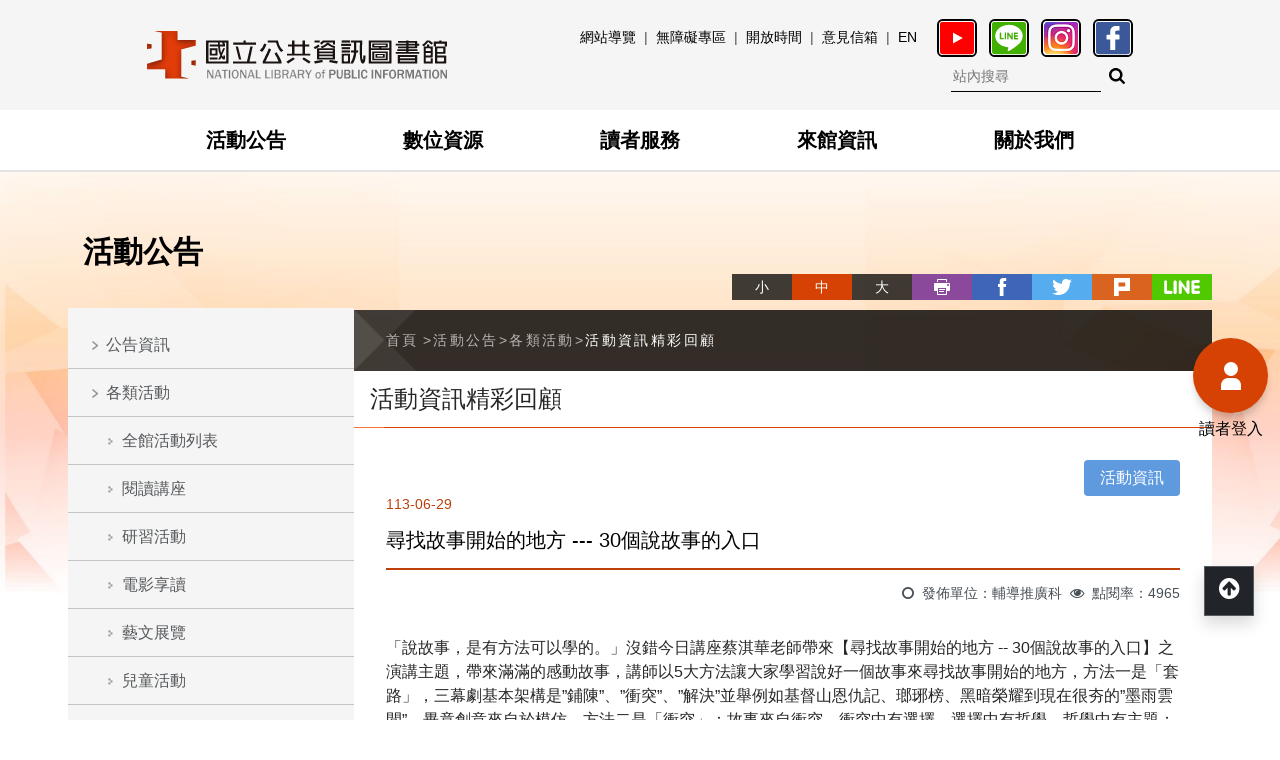

--- FILE ---
content_type: text/html; charset=utf-8
request_url: https://www.nlpi.edu.tw/ActivityInfoReviewC001200.aspx?Cond=2ff7c4a2-9185-402a-923c-8db568aeb4b2&Period=1&IsReview=1
body_size: 172508
content:



<!DOCTYPE html>
<html lang="zh-Hant-TW" class="no-js">
<head><meta charset="utf-8" /><meta name="viewport" content="width=device-width, initial-scale=1" /><meta name="apple-mobile-web-app-status-bar-style" content="black-translucent" /><meta name="format-detection" content="telephone=no" /><meta content="email=no" name="format-detection" /><title>
	尋找故事開始的地方 --- 30個說故事的入口 - 國立公共資訊圖書館全球資訊網
</title><link rel="shortcut icon" href="images/faviconico.ico" /><link rel="stylesheet" href="css/css01/00_reset.css" /><link rel="stylesheet" href="css/01_font-awesome.css" /><link rel="stylesheet" href="css/css01/02_main.css" /><link rel="stylesheet" href="css/css01/03_megamenu2.css" /><link rel="stylesheet" href="css/css01/04_common.css" /><link rel="stylesheet" href="css/css01/06_kui_main.css" /><link rel="stylesheet" href="css/css01/08_master.css" /><link rel="stylesheet" href="css/css-module/kf-components.css" /><link rel="stylesheet" href="css/css-module/kf-travel.css" />

    <!-- 客製的css -->
    <link rel="stylesheet" type="text/css" href="Scripts/owl.carousel.2.0.0-beta.2.4/assets/owl.carousel.css" />

    <!-- library -->
    <script src="Scripts/lib/modernizr-custom.min.js"></script>
    <script src="Scripts/lib/jquery_kf.js"></script>
    <!-- megamenu -->
    <script src="Scripts/megamenu2/megamenu.js"></script>
    <script src="Scripts/megamenu2/MobileMenu.js"></script>
    <!-- 客製新增js -->
    <script src="Scripts/owl.carousel.2.0.0-beta.2.4/owl.carousel.min.js"></script>
    <script src="Scripts/jqueryslidemenu.js"></script>
    <script src="Scripts/DetectBrowser.js"></script>
    <!-- 共用函數 -->
    <script src="Scripts/common.js"></script>
    <script src="Scripts/custom.js"></script>
    <!-- 初始化 -->
    <script src="Scripts/main.js"></script>

    <link id="ctl00_cssFont" rel="stylesheet" href="css/fontsize/font_m.css" />
<meta name="DC.Title" content=""/>
<meta name="DC.Creator" content=""/>
<meta name="DC.Subject" content="" /> 
<meta name="DC.Description" content="" />
<meta name="DC.Contributor" content="" />
<meta name="DC.Type" content="" />
<meta name="DC.Format" content="" />
<meta name="DC.Source" content="" />
<meta name="DC.Language" content="" />
<meta name="DC.Coverage.t.max" content="" />
<meta name="DC.Coverage.t.min" content="" />
<meta name="DC.Publisher" content="" />
<meta name="DC.Date" content="" />
<meta name="DC.Identifier" content=""/>
<meta name="DC.Relation" content="" />
<meta name="DC.Rights" content="" />
<meta name="Category.Theme" content=""/>
<meta name="Category.Cake" content=""/>
<meta name="Category.Service" content=""/>
<meta name="Keywords" content="" /></head>

<body>
    <form name="aspnetForm" method="post" action="ActivityInfoReviewC001200.aspx?Cond=2ff7c4a2-9185-402a-923c-8db568aeb4b2&amp;Period=1&amp;IsReview=1" id="aspnetForm">
<div>
<input type="hidden" name="__VIEWSTATE" id="__VIEWSTATE" value="NfACQxVC2jCwVA6fhs80AUMAPUQIPnzvSN0vU6D9CHxild9i5+JtBb7ljB70WdrcepXZ02hrcQglbLfovTIchZENbFoXB/C0WKqv4678yeg5pRTWDZOiEiUCh05vmlfkSH5gG0iZX+OJhx+XEP5j0ieRZVPgRPm6DDK1BIM7bF75oq+73qXJEIPrg0zO1ve/N9PadK0QNF+moznxXiALpt/4RgrvNlOZynm7oaGxFNtyArdq1hZPybxK4YbTu9eDz73/oNFfkHYufoaNhAob265tJBdzRSevR4gd299GT3lDaA8vDe4vBurJAWQTCvuEb6GbYWCf2C8RophXdKSW0ZuSjBwJBrZ/[base64]/gOkOQ7QdQawP4bqG6qL5o2EPB/XpembiKcSoaNvaldUHxJMSfOgxXZA0Hf5Bd+W/VDcCRAoYBenhVBcK6ZzMw8/j1Bo54X/0Q9q8zhoAYLsU46KQj+m6q0PcxkMEOu2H72OoXUM08qmNNbRVjX1xGjzodMKV+zJjpmkWljBqQd/CwO/fsIGD5psm0StbJGd85WlscbM16ZID9kczTYmSd5XQZI9zN6nqP9ceNzuSCWK2S2NR3p5bOq4zV4ma2sGxdd8bfKrv71sArLa6xnAwy4Ltf8ae3cUSSSj/mJzaYRmlfXZweo0hqdenlxv8PlIM2WZtetxURGOaDau6ZMnqRznE+1FscfsIpoWE8XWTl7uMMdk/BYdw8ARcdGOUV+zzj93mdL3eMIeU6iksHM3CYoARIm9ymMVFfs6ePvVqPmJCx5Z6p9hRbDoI+5pPxKnbox9okXfeiDAPXU+8OgircOUlBL04HWBKgYp1QJnyOf+L0eJHmT+cHai4aJT/bpEZMmcgOggtH5ZSJVoZ8DmnMYEG9d4wXVG2lJShDImtAUsrJKuWUapz2Vng0enZz0PThtE1GueCpk1GMLA9dWBDQ9jp5juPQbGpyjRrhIBVkwE/MAab1RNWdZP8VIgtCK6yswkdX1hm38YgsUlz5sb/U/YlEbRXx6WvPeCPAj84cT5AsP0lbFYs73GL6lm1vgQ7J6o8QhZyMCuVz59VzC6LVNSHCpugyfk1LeRLjgd+MxD0OlK7nKaW3nsuhKYEj+aMi/IJQaZTAAYs6TxJiOVaVuixYZ64hG8U3vymInl0S78x1v9Roz2nkztjAXUjdc+o/m62b8SU6uIZh61CcLcB5sZF3VSJ8bIWS9ZSt7ZpAoEsZORHlZ8VJ/TcTYbyJA87WwEWG8t0LA/OBdJ70zoQO5XLkwncMBCXaPu5cp0wjkVWyLpTyD8iIa8mHM5KhYDfxp4RW2T6iEOJLHjfTaoXxN7o0CRVsK4SQIxQLV2Bu27vUXF66rQTXxcv0E/SRoWEcYf2iA/e+FZSglN+kol3/8xfI2MOt1y+ndkyTCCtv5NBHnLdS+gB7u1R3Exl+pJ2cFB0n585+QN7S+1UpwzHg5MFhTg8lebZMYoBuTeLp7HR3QDszwR9/gypcX0hwgzwcg1X5RdhpwC8H9X6DiCxfgVNcGyaWxH0AJsjvpUjl3qgG+K+EuhSfJURnNm4fAulQHrdaB61+ufOy4avhhsbJ3f7M5tLGGLjQcVr80SjLDlKv8c/M5HUIyjr2omj2VW475PXQW3PT3+UTGuP72+XpQnbQrC6+gls9j1X7Y9AO7VNPimM18Ul0DGSQNk+XFMvih0rTtE3vOvKLkIRcMemla5wkjgj1XvkBArYHXzNNZHwO5gNgHvXF+/FfHtKfPSjke3HBkExBRhBCztNr84EsbmJrA9E5KnjbGWRJmvs7gY3yHJpgFB27FCtSC6fLI2h7FdB05tdzdBLdmxVNLAzGni8obBAxVE3qQPKNDEGB5l2yILWx2MT6uQAPklzgF9J0Q8v+FG8OVFO/Sx1aaVhiipopd4hVcuBTCLNkp5WBE9rec/9WMIWVwojGcftV5A6CdYm5uir0u/uwPIKsd8vh8MxayOEEgikM2LTrzyEXjFIGbaterLahNas9uy+3qPULGdpxdB7Z268F9v6Hl/gjl4gfjwL6asQe5OTLHvV6OAxIw+CHn6RbnwV2M+rmOWPpI/E9DxCQKNPXoOxcs3oQo2FLY7hxtuJl9CUWogyIhoQes6KFcCB+lhyiwLf+gsQhvp2dwCuvSaL56RTwetTRzRbDsTKLgOtXSXiQamVK4z/X9gRvJ2zthSQANlPzYya48eWJ3ozepOyzPF/72bZFc6bBqvbEvHhWv6op34uvnKlcr1jcAewYs+JlRQG1ZngC1Zom3e1HmLZTMMuN1yMTgnn9ojK93XI1wiFUu8kXmVSqF9nwV5MQb7j6Ctod7lQ3K6zVJj6lGvbXfOG4P00LXdtgnZtOkCKmIIT067gpcwwgmh2v3afA/tB2zFEG93ra8LYKGluf+6dLTtGPJoxQyjUrQAfrxOhHkXF7HKLoRNwlsroBJfIHxaWPlfeeCyf1Ep6Dh/[base64]/7A0JtqUiSOV2MqOULxUuCK0QEK5n3KVuwC32lLKRbSC92jm/lT14DBdtfN5LiwhmmbvqXaKKJmEOkvnG9DIU71nvlaS7Vr3jMfuaz2xFrCXKkxvVPxu9VPgl1WaYoH9ZKfm3LK06KRIrPhd/ered0eIaAKiqqUc/L6r+TdPtOHv+WpVwV8guQZlCSkYL099ApjbS+XOV3MPaDA1f1Q456cjyvteh4hdZClw/[base64]/GXx3mDQ88yjq9BGLbyMVVu1s3RlopXXH9UZbmygc/u/BOHpu98DFRag2gv3m9E9xzcXylPUwSTi601ORWHjSi+ortOfAShqM9YH8ItGGvMXib1X5boc4PIzscng/IqZpiTW0t5g3conutlV3rtHqyDb4O3H77aGO8icm4S+eK7p/ZBALo+zTL52raAaKNLtoAtDe9ieuJatxu1IHAIdLONhLCWGSnuBC/[base64]/NrbrzeQAlTk6z9yEfj6WWTWnbHhfeWfkPDevWmdkVKqcNOK9459tvvRx6vaRrQ/IuIdMBI1RNcB+kmzwpgAxWbuetF/jWLEt9WXydEXa4kbnnxAghwyHMoc3t4BHZRzl9ht7cpst+V3qgJrcMDX8oa9xvDsFM24mtuWvJZr0/8PyfPDQAd+kdu3F+2QYLshQ8ihBMMRDYtT+IkuCgdK3OwC0+AE2IAYuMO8TDH7+VXfqruNGFNMpES/+OH4SiPtsHhTXZXBp1/FZP3UCXvwGoPrmp8D5rGMCJ2AYZ/e4pTa1XYZ3MZO+fjEMrJArj8IZHQy8zja4wZm4/8dHWLqbjZQRdE0jwTWqQCI0kQJ+9B9GRgC2qTyPNqsRm/wFQjZMXbmjk3Tod5ismhacLfCFg4ky7+Pcuhs4ZSFTjawjnogGeiS3SE09fkPj84WzvUbIvN/pdTHb2jAELyCi9byD96rgdraSiz8ZZGKhdlFxQk5+DtEKUw0CiUO1jDw/JKSALbQht3ovwiZVnkm9qJB+7rO+bn2v064MJG31c4K9Hh9xalvT7g6rh2crD81j1s6+j5JN947pqWKB8Jc/YUSfAZKd8hLxTHdrGn6jHdFQXOmUg6JYIX0K9YZUJzjMK3YcQg2jc4Rh5IToXThYUa8RSRaQisnwHx4Ydzbw2V1AGnvqvr2lTTTOdW/MLjG3R1YyG0qVb6S+OFM7ksklqbSvprWkaKf6qwiCFEpJqYma7QtIu0MOxAbUIPI41W01bwBHVRHTh0/ST7qxp/fn0/RrBjrYZNtCF8PhxSLZAqWWpIT2TCLSjmAqrBiS39y6NAXJDmRto/zzWsiWJVOaAiCv+r1Xl/FEz+dWJ9KtA0mYvjdI6CBNjjJgUCtJaFKTq6h4NEUKV8oKvvDYfy3laC277x8zoUllMTeWxq9fO46xnK9qL1MTPZML0JUTZz5xxOFkzsOT2Wp2H7NZfPDhEdSyyQoQylLPvC/vONWbeSXdqNmU0xnC0kicb2FzNV1YwP1PDAH5aaZjzo42Wx7CLA3N7u4X1+ZSQTW0Jq7IDTxLgFUzJTYeHoxmloX0WIerF+Sp8p3oOIu+Ba8YFy2CDYPsMLZrCofPmJ7Niq1o/y4/50GjkrSMws7QECMMd/h2zyaOBu2RaH+eGAC3/OpNw+ezzRGz1Tm1f1cVIKKSaiTp4NQhGgRVvgwe84lmlqfpRxq7XcEKD6zg9AP7mdBMik4Z5zkVxoiJrfX/afNZiBRoeAI5SAaWFlBlRkhMH9aEleOlBnDxZXTGIHeFgR/qarsTP7JmQtN5/eXqspBrJ4U4XWXuHPRoQZ4EcWbcWXvNRWU7pKUTzC1WZuEpHnvbYxtL4+a4o7XW0sJRC0BmwxArXP9K9l6rMRYgHY9zDQRSAGORukzRS4lkgKPL2EQs9vEE+ZE/szmto1W2V7eOXSKQSnYT/jX6UfziSy1E+XZIt4bSGQ6YCmM/YHcdP3IRUd97xuLWq9cDblysLuGoubZGVJEKeNTMziCQSwDrvCcovGlEc9NdRwFx9ml4MGEWqmoLeM4NulHQgjYx5CyYMBUkVzKgxnMLzGF40VXKbqhu5JtD6Q9KiJLb8fCnrKLhDnR32uIb2ejuDaE0fuVHvTSQc1fV8b4vb4uSoosWwXq/RmC+zyfAdHpr50blCdMXVWIjkkO/tTij663efveRstJ4/ou4joMsTFEsF3hYqJJpnrsrndRSxGVJHXuod9vekvlS/UNXVCtswRcCm3fkoCUVNRqqfFMZ+oM30aZO8nA4+0XJzrxPHcnFsC+MhZnsZolTnv4hZTk3vaS99jys6c3JZtwdU0P0k4gVcUT9tU76/F6ccry69NSD1n1vWlNc/ZqkQaY1yCMWz5EYBU4f0kTcLpk5KMbZ/hv2+T82i7WA9OC7IJz0+i8/+hmInklGHj+sPRDqW+2aGbG8wbwc78f2DaZG1GMk6MajTpVWRYrY/aI6oo24ODucFbQDKUM+WSyiSyIoOPu/5IQHxaeLH7kWEbYIJ+BFrPwj//AxBH+o6unXdRs3RwKPWNzbRUfAoNKscSdFVqpGVy6n+oyYutfCwCZ+96o958D3HnF03/1OANldlJN1t1n6ITDuKPcwmAvE2J6ASL8VF4GnQWn7nARN27XJ619OvDBn2mFDj4uYuYNrcTCay/JT+A3S666HCFJiEdPjZyAwBokw25xYZieAna+q0e/NQy75VVdeoNhMoY6LVLGcJyRoLL3WfyJDPdos6E+OQeZOz6gGRMS1nfC90HD2TQDxsZPFABOhKl0t/oigtmM+0JbyLA2UB/F1hZNJE6CBHpjIJlzHnij6R1xOjZBdeBy5lRKDBZDpR7fHa1xrH9MA5FK6J+68fmRFXODuu9zYURQuqq3j+0MhLtJQ/vLUHr+S25d1ORN3gVSCW6OqtjmgTQD3Ov8uhbp1wkrkRjBKNOJyocYO3+fdCRuw/E6J3yhleGWLcN1nSFDYLa/hG55V5Rr5Y0Hj1OYzOgVa1dHfv+C25rpBu3RmEPG7i89T5c4pm3KLE/f9LQOzQKohEsF0xjNd7zOualUF4/0QmmdE1C6YWpQFZpu3qm7sxG9nM1jZTxdqxqm6Ko0Uv9NosVpfIa4w26mvg0lj1zNAxWY36Y+4BaxVY4GHjMT24kxdQI3u4EFaCxl/aqteEIpI1kM/nJ+JJ88FbxU0cWSkYXhjL94YHefEMcgEgM8GENkmX6awPCH3gZq5c7fpo+jjVijqbFgCFXysKVsrtqF57BCXF9sU1n4Pc9q/wlMFKAH1fYQQV3doWITrDCMpd/T9TZ2XQCMm37+IuGqij1RV4Neqe+scGEZU3+0NqjVKZV3eOG8gwebVpKwdDtoOv4Vb4FbAlCsjG+dZgVoJ7W/8dwqlADrq136gUEJYS69FpsYfhMw1tuBpKl4TSyhM4w+u6hmXw1DSE1U9pAC3IpOfCC0xnBCIb+9XLe6/[base64]/eqBRQiyuNztnpObrWG933BkLUy5pfu7yMz9aCl355zT7QW2k67RgWVoKesSKTXAF0mOY1dpShdP/P2id5dVftyc0PrSzt4s+DG7t5cjvTNPw4jNY1wEXo4+RPCwrwr45dq4quTVOMMgNWqjGqtOSbTTA/czJxfmT4wnGFjJHCQymOIDVopLcG+/6hgk9RcbUCgqDYtgL88zwfRwT0BdrqthxYtGC5C9Peo4qDFcCTK52hfjBJdY0RMcKtQyZeTQAgBFroj++T9Kig2gW0nTfjMoAiFz1dXmcxRXFVzdUGRmwJNq/AWq9DdtpriRVbq26R0Uq4TimN4gBhCRqCia6d2qsx8YjuYIcGXk/WGB1WDfgx1qhMoOzlNC0rkfg77X5I6okQFTDc65ah5cZzGrVbOKMlFlvKeafwQju07zM6SbWZro9RKTnvPLK9u96IWeT4ZkzmeLw78oXVM8UMmcWCP5x/THt9ldftB7nzkgtH2Q7L7V371ettIcL+yvuhx2frQBvCNYIJgCJfuWL+imjzawuCXTSv2pKGLI6HQdZXlyrEjp8sXjFKrWJu1typ0HcGhdv2iXSxPJmwu1qMhbTbpFb9BbEEl3Q5JOfB5bKwoALrcMaw82ri1Ec4A9+xtQ3jhDIEfukRFpAPnZXE/oWPxCDjupvn9xGiRGi01/uAZZ9rQ7KxK/qHFUhDpSHIzhIvnXuCqpeGpHhSVTYMruFfGgsjKvaaRk040PviylVaAPp/q0TAxHtgIRzEHoa4g9gWdGqf4yMlDZF4PjMpEXPwr5wN/rIO2iRxHTH9QwvaBcchoxNMgg3+GLADCE+rjfFg5ueuzMhbXrVbQ7uvVJlbHu5BpnfZ+uTPULl1NE6HRls/c7DpEqM6cQ5zFdVt3KrWBAQNUIjtT1SCSzP0NytMsbEKnABoqTPejR728IXl8JYrGNAYz6wWIzrav3F4TYS5KCQVljiWzi86grCE4ey4F13RFpUlG+/EDMaciIqYcGpTZP4o3Nq5hN/+Er+yrqsdWkKuykRAWtLoXZ925GyTCAtavyQ4F75QjeMObVuSckLR3DPevPDj4YsP6Q6uwaK2YmVoWSLrQXH7addfcP7DlMmKwaPTN1zxG6afLvFBQI8vKr9wlgu2Hq2VmjnsNFdTUS3POo4emjbXOmMLQhHOFn/g2PBXMkvsz6RXkUodk1M4pHxEtZrCkHL6bhaAFs81z33Z9uhq7p4jsBntxB4WMFRWNrrhz4fn5RYfasO7jqlZK25T2u/2+m+NBKPoH4IWDONMicdecjgRarAKpZSiDOIB1VKqfqhRPA7bg7lh1pD0ERimFUP2+e5+BC8IQEkvlTE2ZQECqdO/AkE0uJgZvMSpVvFk7DHwXeAaUxMqWWg/XChHs048U/24SeKbo8YM8rLJOIvr8bXimEJuu8GMVd7b23SYJt5LpdB7XCiMor7ue1a+p28WU2wb11gYDZ7C7YwoRAORicn4pmPneFYikHYcvMBKwmz77ygd3uy5KKGSoL8d0us5JGZy8wOFhCpHL+v8TpjNXumluwVdwwBkdnGL/17K7UFa3oFf4kXGL61BELsGTPuJ/CU/uwR5IzOl7czd7xgBhvKt5J5bKh1aNVyj1LRiSgQNkckIDE8ObAECSJ8ukFPYM6yH2MKb0AnxwcdAJAy5w+aNfYE4U5us1L1fCcFuQqMHqQcmQ+cwmFtGelSfavrxdkME2vohZWeFNW6cc/5mMA8Jy/uGAhgda7AQnNfQkIXDeCGeEo8BQM0C8BvxVpm4T7itqiiY09Oymww9usisMGFnlBIXwjlaJzlmEcHei7dNZsdYwo2jyQlcQlf7+Lq2X/3EQu0IQOEPjOm3ZEym4g66MlVJapxQhyBRlWfjAI/GtwnGZl+WUpiOAW/T0dJEdFPIue/0v/0Kv/sejpE0Yuk60Z9/hcedsnZ5lDr4DjRXDPtnrNPxUfp1PGC+A/VEOv9XFrhwQ2WB5v5Yjg6HD03EogBceBHl3hZ+wirPv2oiMs1VjJ3XLARpXEe9qKpgyCN48igDPUZ2euuepsf+jnyfaWwCparDwl8a/Tz5NERvMsdVuJgeTO6i8E5s+tXe96MG++9xgqM82luQMw2dlV9r43RPzAJtDvIhAMGMXRA8qQ5DD3CadlW7mpayEmTotmrYH4YK7Kxh0rBNc6aohqawAl+GoQVgi4UGSWymUscfxHjcdUsMkiFjZ7Aus6DoZnIgIbf2OhoBRJ20fh/2yZ9Z/e2c3Voqv/Ba1giZ+aUp1PXV52CrsvgdU4bMr4zFDQSD4NU4/UnLHxuXZIbuUhJR4p8NlYrPwY1K3AMaO9cE/euB0zR0VvUd2azzCEwl+aGv04lQCS4eB5nbRvK7JwVxbikyo1sT31aHbjSBedvzyTMCI7gkoPG9ANACDI64MwTJbY2vMgsxsEOUnmV29/XnuWx1icQ4dknH0Z4IAvtErQ/2LoJdm0hPWrJf0/UQlZmlbrVP5ZvwvakKdXC20dN3/Vdj6W9s4p1asvhYQFTG4QSA/a/+OA4aHCJrbaaYj1fFte6Py0sbrtCoE1ldxomBsLmNhdN2FB1kRCEBip7E3tQuJNFMDKP57LL6m/M3G0KupHchcq0bSAB/6jKW+tZtrnqJLEhLGgbVhS6+wrqUsre/Ay8owhmgXgOiBFAeNKDi670X1hpKTW/XXpIKpge75tBCYhqEaMtXqbdcJYRSamUXnVTNPojvIJmp8mZYzlLvJliOIcC55pB2nGZtVsAVZ6UWDHBpJDH++Wjms8hLWuDilHcObZl5zrAxgFJH6sSOXHQdHTa76ZAJY9PtyoER6AeK1sxTj+Gl+giliA+zfKBjAOpqqBlVZZXZP9z4QqiJQ9CGSZjxLLoUQwIgZ/dbj0WZ7k3KRQ3qxonS0IIngZNQ2vgO4VbcO3Cb1yODuJTwKvZwQJBU+2Gcdksujz3NfeWSfDrvIqiM1IVtDw2KAg8t4ovvePjLTENMM2n5vUoMT3FZDc1jKDsmsayxOflfcOTdBuj0j/ielUf3bvpMYTdeqlBHBPNJZ+EX3VwzQh9VWHshpnhG5y4fsBM/7+GSdQtHDCLoYNlhm3vG3Mv2EwACrv9ozCVqnnCJiUdtSQFgBr9Y+lTquavzsI7F127kjKgHQNBmq4Mg8yF39e628rqGOjQ0Iy12N1iLrHsr/JTFcKlzsXvah1XlSFECj3+EnRV0i1atSgQvMr5RD3kKHcjIFpdpHbxn1pGM8sbVaW8XeHnGtlVf30wa0NOsNryERQ4Sxs+/M9YucHE4gzunD6RpuIufsjOX+aZL5sOQHE/Aq+S/88meOdkDtnyC7t0AGlYHZpPCUQUdcAzj4GT6Qbq/[base64]/l3DQm5dcGFnINtk5I2kFbFKNNanJ/u3KjUqd/GXq9injJNAHbBjhobTfBBmze8nT7O4tpOqQ5n178Yu6nvy6zN6folV3ipgiBxSMjLbXNfuPIb9EJMXrHbjZhnx2EmxT27KmOCHJV+mbjOyTsh/ZD8aU3MrsLyWSfSODXmoFWOW4wfoNPJ355Tcic8EVB91ofSLCahYpHWOBXXiJ8xiKeNb4JsMrCHjJ8Ylmtt9NNFOmLiHztkAQn3tWxhpl4gFdTAh8LkJgkDFv+IDHlubzFnhREeQt3l5RClTs7aK/DA+DmunqludfL9vA9eIUC04ZEUdIGUZKqoW2OlHcC/efkBzKell/+x1UbgNBcLlkLsKLExaIpqkYT8zVb1ta3/N4XpPIjxdDgRPtKoCH7KZv6upfgfbtqGgHYfIyh0LuCunaFzqod5HjFQ+tPnsOs0wP7bvJfCPM2iDLWDshLR/A1amRyhQG8jZ7Mzt9nhccBLgAu9ITuyLG2hWvS9YZmzcvN6JdHP7EY4jDQCOPW7jWy1kkxwYCsSkBEpSx+ryv9hucIJctnOrFeikK4vGrUsc7AniKzEaiDvSqkdQ/aQk8XXwdS1GTCcTZjIF9pNkvjep4Ujagp56fJhkHmBhRdciSvvxJJNStME/6zN/8B4oYbwfeRj462hScH/XcJ/QjGWZnccZS2+0DumtjBpVMDObINVNv5Vh1Cny+Qu0ST/VIGiC+lPNXf9VSDoV6hn1RY/FuACIXZDFdZMaQTweK5vww8Wq1ncCnUBXpvOBWj7vcE25S5UlpDFg8ZDJ1k/qCXch+k1EajCE8KTxsMHCvHj3VyNjtZRFCfmuscBQW7IFs4B5+SAYTWZSi8PTvTK5pAO1IRMCE3rrTAwpFujLerkM9r8OtuZmr0x1+yClYm95XLRl6Z+9/ud6zuqe/a6lPd1vsWqGiBR1suoCtW77PFxwBVtN6yPPWWepO7xKmoegT2VDNTF9Ksw/URcfiFY6bSdnvfunoAQjBL2rS03oskRu0wMDlO1Xtj3NlKEjtaXJ0wR7QZ/PD8iF8Zk9H1Hz3YO/W+sXxqrqcZvtCGSgTPjqbovYQmv6D4n2G2DOPXgmFMQgVEE5SozA++ramwMSDcsOKkJA/cX9V9okTfslpmdE1wBdO4MApMC0wnXzzXyHgWgQWxhBy4nY88FOI5iAjzrNwE2FcP+O/9DE0+e/iYme0q8F5/DUFsx4U7WarwyjFDZTjhiu3YPgGaHbNQhpNYCTRhruzLJMZpyG2NRF78iDA4RZxQAyG7ITasoJemZBLU7oyuJ0rPEtdk1hPEyri/TBSipkUixc6csWFsf9nI07jSfK4xZ+SqSqSpP8O9WnyckuiiuwjBY99FkC15CPwuNC8bn8x+z7gUJMCEr3vfEk63pSgEsOYZD4cbKGon01KLuLM/RmOU1MvMBzj1jLbdaQyw+MgrF7vjWiKI2sxWNvR6FFHTra3hQw0Ci6Af43Gut8udFjCfA0sk4I3/RQi5ISNztVJABv3Wh3M4nl5nobj6Bj1kEBz4mfrU72HnvVkbNxMiXr4YjMOZlpmff8zx7F4VsUsCE5rsLswXPfs8kPO6Fg/wFD7te1n3jTsvNqlXtlgii+foptNUCy39FTUF3DcqDjCGSGOyKwOb/yRaTGrKdKRfaNVLsRkNE6rzu4LBWYRDp90JFqbgghOSI3BSCopSy6Xo/cz5TFBES4CvEIvkyDDOw4WDjXzGr5F44J5lVxqJqYMKcil6uVr8NoChCiyJ1/ZS1pSHx5/zAAVIsk9QRKkMF0ytUYYIBrKig6Jjlz7mgJmUXKGSJwQGwYku4ytJ6InqqZrauR3pb5Tfytgn5UAlxphAz0XagjqOoNtzKwsCNIi9SH/hPjm49yHf5sayg3L6GqPxGc2jBeXNyWC/qHuLnHJBoilC4kGha/SS25atH/gx9XezUUO7f3uVaDjWb6smEtJv8QCrAO6LkA33cNbkE9b/GV+vDBOY9RbR17Qarh1CyvOGjh0Kfjj6b0yPiNJYASrUKCiEt/VuBKhsZzTcvuuVGwFjPWfW8xOeCnb9ylPzZqHTwRSTtzSlz36rS47cvAJIQVECKQOgl3mWs1JtQK+f8fNqOIjv6QI+ztNYXVFciUqEc61RJBr3mmotg+J2gUxsLv2UWGDWzXOyShOWfO6WDNCyF8CTNI/TcFhyZ9zxl+FmzXBQpMp26JuEEszRmwp9QVikDXg2RK2nef5TwZdRdNbtzxeu0NBT0EVBfqPRZoRe22RgyMbeUGm+VgeO8LiELC/PPQCkXIUvTtUzOngPV8/3j5QjfVRmNVEZcjIiDHH9mJrrTxyP/0+vTrp++G7XGDJLqpxrLqWfgpMLqPOOc7EG0DshLQmIZk58wC4VjLuhjjASCOvHhdZ/FrC5CRKGETevwXrQR4+Xhht124x1hW7wpKGzhhALz9lF29n9qlWg9Tb0AGAK6EBLTN9sdeSKuWJSspZ1tgSo1b/FSU1NLRVM+gAsCkrEjKq9GhCOlpD7p6wQNh+Z56KaUWi5sin3Al+fNIIgD7T6pX4zMcgoV6t53I9e3j9sCyvCdPOMDRcqIr3fzZPCaSA42m2mlPXrPLSnZL/oaMoMj3DncNCguvZJFBPHYVeVPZtEN75KoAzN0NG51W2SbXUfW5YOw1MsVFIH81T14dEdhT9Jl/4p4y6r+bAp/p4JHljoErJy0YRpwWXwTBfiukcH/afEDu2QCIFBNWtDBdJjfNBPiRrZpVp27RiSoTtiIaXjKUuFmwFkroTiRQEQxUBkj8maN9EhnKYOZBuxNBvESLvrZLq5Y82auZPkP9w7Id/TlhqzYF/aB1A127I+xM2uCwsX7gnspgI/wIimx/[base64]/WVeeAV6Kgj/aW7JHkHxwy2qWBTNRyxCVYmWZuqC8R2zEOQO2TPYwZ12VUGAQFFBdE/CknKPKsPwTbujw+gMmkwPuwf1Sosv7QgOC5KZwk0oRLabl5ZzB39pW0zZHVEEMZdXqpZgcAyVECbdeL9cn6vS7M4jPH59UEEPaC/dp2wdlRQqwsWrYaBS5WQe2sqJdSidBL0GmZ+KcNQ6T0kcTi9CcFDd1evvM9irCTVaQC/jDMhDI83M80SPs6iF3TZJL5cMlO/gWAST4MjvHT5rR7Dcq73lw0xZ1Nj/El6gVIty2FefrgQCWtEhKEG9RAU02KMiAIVPQssq0hkI9zAAldfLVyinKlb3EqGEj6+afFfnk7a1OU3rYmuMH7J3AEqKMVx4erl+ICdotjpu4HoXh8wHU+ubRFihYV6bO0TOzy1Ijcy3nLPLsn6t3AJhMfwrM5on2Re00DOhEmWp1tJoRriGDoMHFEC9JvIEc5q2M/YwcCD04bdVx9xcB/iaMrnxpngTrj3vqBZDlv2LkLl21HSCDZlU8Ax1p9qxbldzvdxx3v0YfKsNYtjzxw1PApCXaTl5k8RLszRicUFoPiLo6ANRK60YdE0pbI/0YcbcFfibhzg3/yvDhCpzNMDrDYt+42ZK5Tesx4gfo4FJMXr6W1p6WlPq4lbVuLaP/LsMz2DofoG94EpvD6oKPxwQPmJIGHwDk3eyHGunE7NVDSK2S/Lp+xIYnZr7rp23A+nWVivA1/mMHYWWxNAmhG3iZO+TJpiz3HfgCS4pNCPt32QVmGVctVbE9pLmfutrd3MWJfebl1rViWaAwm6dKWIV7mrzD+96DkJpPF7V752MlHelZ+OEDXIecK1+/32HIlxsevoj/luILBQZFE04tEnKOHVoIz1tkJQXM9Gbz9Q4THkVB3hRKmzT5Ifswyo22DGGfSMZq8B7tK2E3mqdEKnK8BJGl4dY6VaX/ZMxKR7BfnyLF1CLxdI9rfTh8n+1yT5JSOPUqeaVoUDkuLG8nXDGByxZ+KTaokD0G2coVh1sdaI0an4TV7CaCyLsxqKps7M2n5v5x7tP89rjktISHMvd3T7aZEqbKl9RBxX2hriiYVVEAXjKo4J6hBjPpYayOU9GncHzK05QqiLM3Uze0yNAPKhQgketaclkHWiffhk/I4lSsE5A4qjy04spADL765p31R4RfiKt+qzcjxghE45m8GU8liIkfNmd3dBn7b8J1mlXnAEKtvWCJtS8fahwAXqPb1k8BZEq3gz2rMkx0NwFZAayf/WQFPBaZsG3Hsdp5HheKaRvthJvBExmuuWkKE8pQ8Jr/7TbZewVg5LfG+GCXG7Bdpdz69FkxpE+vo7Lzrdfr38r6TtJELkCMSVza2NHO4UYnSvc9HlNKD9BAYSdrGEBQYlpvwppyADRvcy3l7XalmC8+WkO1PUBj/awTwB06GfUmSNth5w8YJJcSgRcGM9LnUQz4tlZiyYsXg8AYH5KOXRGI4uvyw7oIYsuDCoclpbewL4aBhnjo3oy6OoHh4ve1aHjpYZbK127M8BC91fWeoluDe9tUtj7E7EdHCW5ilVORfUbbPmtVeZTkzqVyFv1OsCNfLy234Tab08jGWFXWBD+2bMu2o6b06lX/LY6mIH9kfRgTqsN8QQyU1LRfmn6VUW8IXhCm4TlNYr8G3WDJJ0IHh3tUQsSnt+fwlhVHHJz8UqgqotFgPt3p48kzFFmx4s+dYtFdx/GaX0SB4lh463wLxmJlpVGGRHfQ2Vowz58PqgEv2bmpWBfrVhcoVznSzWWfQ2Uk3eqNlTK5olLZTgj0OAcp4ub76S8Quk5SXn6xC+rlgiHlyiaHsH99Q0+2a4wjRYe3OpkF+Nxn/xvMpWMLs8g6VIv5nddIqufC4fYw5pst68SOJW9onAa+JCaEkPujBkNH5EGqTccP+1LMSXnCkasz9qm1ZYq4WkHTm3JWXXlEdPYsiKEvB1FTxC5yCr0D+x/nhOwgnulXM+OgBCOElDqLTKb4f5iGjoJfV9IMK3JIX2exLMSwYibzG2FmixuRLSqnYee6xr+JV4woMVNqCbqycYAVaSFOGScx5mNk++q9zA9mmoRhAE6Dh8LZb8/QQUijah7wmyt9C6esWQkkFBSY1PKKT8/5Fjntn0Him2tb6Ib5vVsVv3N8nNLMLwaTps/gc9IF0kQokGE6T0bcjdV82BuM0hdWOxAMvpZkmYrXSiGeLmXf/rw9dKiLwdtiQ2/2bROUqq/y9Z9SzvSWA9hTt4wUF1oR/wjFaJ5kADtkOb9nSVttFrS4cDHIw/2x0ude5ra5dkJW4u2Uv8/3ocKHktWzr+WF9sMBbjYv3tPdgHrYC1J64qQWItf6xg6fCbBqGbF0kEntCLmT51fdBQULFhCLJnOyEdPwD4nxS8lREahKSJ/pdXQki+8Pxn8P1TCiI/LR/Mxior/NDsapTjb3wRP3BHLNKgvrMdtfNeX2pwBwPIf1X0+mvJzXO4WD+Q0rEP+k9tmiTg4eBCCKDrbbCoA2AxuoIqP8Uf/NiKh9kurPxytbE7vUGuwla1R7Ra7vxKAjOb2lEokw0iwAaGBKYbxgqO4A0RM26iuOEZi6KnCoHmXrHF7eQ8RoZudHhI9inF0d1nj/1KKbXYWTG1vqS3f3LboxA3SuuH/upTzDyBlwJEwVHiua7n/Yn3mYP04+fj3BB08e7h98hiq2ORPU0rW1SlyWBKaBeFxuVTpPKi3CHh5lNdCelXUluchJ3CV/x2WrtY0j9E64vWlfapA21yUoCZloKwCZqt2GlUcGOOVpMkhsEnOWUKkYabs702CqcI/kwYDxzenVdtUuFds1rqKWEj0r+By1Yv7wMUPg0U22j75qoRWZCnsVYGWThxl+YRQwxlHu1K1ejewE64WP8uHxGdLK+zg2dCr+NrL4UpSrDxnOZxnvvLyS8IouhWiJTPAOHpj42l2m56skiq3fyaiXupqNfqY2rPnhSWVeWD2rjS/CFXGtmQYvDw8bS48YrEgyBwTgk6kCG6cCeKrtTlTTy9VoZ4Cwybo/UTtX8zT4UrhGmYz3vcXpCCk7nSqy2bcdBjQ3XeyGdymbdkIenGErRAuneYAbkgE9DfVuzrCt/abwMgvedSmJTG5w625eNFDF4QMyxYGXgogDpn2kj+Y8peHrIqka6VYJufRiLBiZhti3k+1CiYpjyoXhr/i6M3cfF0gObe57VLSrk9NYlGJ8RsRvnlxdQ0EFDm3qhN1P6p3lrGkan8INoscc89PSOeleC20vODOtTtsviDQEfgxUvvWhFxD9Ge4kdv7YCl+ZIEQp+g/2ocnAxU6g70TEhAgfKzt9ez0GgQtAMteF0X0UlkLAI959B/cMvy8fsNUYX1JNpjrcdYQ1io58DknGHR0xTIMzwIC0GdYGwDkuj8SHT8ozL7lAKzwSGnN2WvRaHI2jn7leD5LGgs98blN/6Tek1p6ZuG1ueGtJ7bYBC2Ch2/qSztmhAVBMgEoLOFWCBxe9GYJlgkrCoykU+/xDEtgKvOkNxPzO8ftEmHTcDVkkXFRbicWy3hcysTpOlf23tbWhc/NwtP7YYbTNIzD1uaT/pV0BBdC+gT9KrltLbGVd1DMs/nFV51DHkoSJWpZYm5BFqHp0Nq7hnNHuxJThe4CYr9ryn3g4xt4IOO7t4xAgwl1aISG8wT6PtZP8f7yrx2OwD+IUEXigkEX6TnAhBMYwIj4tG4ZJPHOkxfKmxe7ctNE+6ChfZPody0PANfF0IAk/6uUTA0EuAV1Zg58xzfLwjqKH+Y5rzY83qUD2Ah7frJgvi1J+MzMSmaUbNwae2uja5j4LI0qnKe69eo3yfGrOhdDI2VBXerEPU/TEZEXJ27ksRXRUVq9LOp4lHTgT6TGumjNCAXPov7Mrw326mxo+62QBZCbOM1CCMXVAPuatmDbz7xa+TjL2PNwLjxUvsLanh1PP4h7c42TvhXJQfm6kp9N1EAKKLerdSPVAmxBXEY4rWVp1ePP4NoiY2MpMVRYpv11n+TS0syha+3xnoWCcGmHXPWX0xDXpM/8N95Uf4RIbcAlxVRRK1t3bA45ZJ9/CeLq+fqge7QzyYUQMnyjvZHFvIaKRQF5wr67kPt/IgbeHBJ2/gV+14g4NqzNEgWh4zWvuj96Z/DPWa5BCLDEHHNHvBqQvHZ8H0e/DGHgqhe6Zvq7Ne8FnlAOYR+7cju9uLXSbXjklUobRYgig+V87BCEoe+hm0L/S2ZVat/dNRbvHkeasNj6P7KPqgzlB7FtStxWBd0MTqMcsDWbdYG6SJmE3F+kR5Ehm30PWyC/YGrckKrpvWPcN6kl4h9gvDp5O2U9rVT1eJj8xqL5Ync19Ovccqj+Ia7OIbHogg1aj5yofwV9Mqu9Y0Q5zMTRzbsuNP4LKSNxPZF2Del3AJ5Mqyn9CcLI70pRUUHXOwWkqBGbZHGJ/DY4la7yVH3xTQymExHW18n8ijeule1QZFCVAVbEZrDwKxipbvdYYct1m7RHCi0uwqCuunyrAVnExGH+nzpF8mPhyxF2FJws4sV61eBDiicOlXnLcJbcTze0XnnHfwWKkQqxG187Q768wsS9gNpGpy3pr2SODOMhEcBaCtX/Iv5f9AvnypBtLcywJ75QvEWFnB00cATFCCh+16xSrYiv2bPUcaENkUrgMU5Ga9XzQbReQJQ4SUjZa/g//thUo9+aNmZ/6dhnjBD/C6OW9OMlVdZBO2/c6coLP/qSAGuSI/4qstO2/lsif7Ef/bTWsjByOCs0JWglEOEKbey6pG/Vj2kLp4Q3Dm+PZ+AyUIsP0q5WUse8ygkQ/D+5PYFO00ke2/SvN/1FvkdaV69J57wuGWesDOiHC9koeYjuPIVkLrlbIpYr4AEQFUouyzVqUkhXx+W8byMeljBXfAr15u3Atm18RdgaGYu0khSOFJHB3ZzVn+sKHWuXKe2oEj0LKkTjOxhmnM/JbEdtuxAq3DMHMKXKRvsf0Qp4c8aAaKZPkjQulihH6DvTJ9CumcrsG7Y2kRbxwu/YMr7cfYlSqOszFU9DrPD35pInSxsPiqbtjm67dsZrDkHsMsaKL1wPHYuW53rbz+jukzJWutF/Ww8NeYIQsKj1kwlmECX3jhIoKOMIxE5AKNxmERoy/S5Z/SMO0pkS8Xjwk4kkmYItjAOiw/Zybj05e/RBRoW7ADUyQV6ostDMQx2x76aOHOqKYkVvs8p/gEpc84W5KyYRzG8WoMzpWpHfUZA4/MHe2Go4pEIJzzDnrOIXiK/NhmaA++DSmEbLudEjj1Qgsq4gbZRVgko5SCeLc5KAIj9DRvW1VV1/34mRF9eMKci6Umv1c/A04mLNvAakbTCx5lBTNcYxO2SB+CoRDS7pCP1XtsohNfP90ShldIws3fJz3Wf8MRALFtMpM1/4KLOpam45yjqzg9wJgH0/0+7at4D3+6ZTYfQoOHndfK9kfdHwGz6EK1HxO92vtPKV+EF3fgbf91x62d0XgSGs3O7ouXwsxt7jdJK4zkqtENR1wkaYVZW6PpwtYyOadLIocaVS2+6vAFWGkETx7KIqyL7/vQlcooVRM7885WG0AYJVVZZtNqMfjsmiijpf7e6ID1WckyHegYx4M1BE+1ZhKvholHhY0L3sBB9gHGmLXiJPVjj+F7KLndRp2udtPFLasHjNwWgb7MBaoEajCL8T1svaFZO8+H3RosMNzAv7Q1riwDQ2JkMVziRJXGe/SUmPvzfDBGUfr/ybmtS9w6sYBVSqvQAirq3ggjgKl3Fm9sHKUqGTi5Dfz2zVsqr/fiiZL3C92qmn0QKdR0AWB7tD9pX771l7U4Yif1ijBAJDMXbmShNQR5fzX0kPxV+aalDNbm2dbHjNyyqJjXUVsg5jLz8detFt5OGN8gPCX0Cwa1jyvB1tIhi+5YE7xPNfNHkGQg1bHkdfupLcPw1/HWxVhVb8cf7YlaiDySLA1XtpNSjZyWdB833La+99GoCADJJcjKB6RTwBQcZ8IDNulfl66Jxy34evxiejMeUFEhpLvP/jtUjf2+84GJ1QM+BMrbyejCwxbnEfGm6UtG7xvfYLcIYd+1BsX8kiHwgoVKmwKsTdVZ2/Vq/ZHH4gPJF/[base64]/KmIginF+zITaWrzAJa5PDtQRaVzdKOZw9d5p9pKUw7LXLCqpL/k04qSwhKiH5ixgdRHA45Q48EsshrdIwW12ch4Q4LBBhJ+9cLN0/LP7wg1AfIA9ab3oU1b6PnwFMZEkDSz4PlMTp5xuIHvmBrfm9ZPVprf+MCOqVnNN2AF75V0jqpcL5tkkO9RZCzdzAveQFH9BU3G2t3P2qzHMs1hbbfAZqvrLcFhWUJ2vuqEZ8P8FUu+4bL/[base64]/3NzRGZYVZwO76mzbmRW+chGyZYjv1h3dkO++3iy9XYYF489W8/zENTJpowhA0uuJdDJJm3ycfgmwydfM6OHoCb2bh8aaUwUEgp11/Ceq0f6IPhEJaAkqusQfrMnr6OiQHcQwSGc8FHjNLj43w5JBEiYuLksb00CeU5Mh3buGixIq/w9GOj3XaNXv00m5ATYU61b6UlxnuSw/sOOSL5GbOD090TNZEQx1gfuWpn1PhHBCdjn3bvZzwUpntYfKGdUcTgAGBc1prp2Z/3eu/1z5749i8lHbkStAcBIN6glYDLl/P+lNK8dQvTnouu6QEldfXPvlQIjkdUlxXAE7QmNUQdbo7t53KprJhw0e1v46qFTcCYPwnYgo56cJMbqbQnG9YZL3XWZNPtedv/kfcsOO3DlKV98uB/r3+pSPmtZEhlM3gmcBwQCqLzUyVkfStpy3KStd35WXOMqVcTxKF93EHhn38RT5/CK2XvC+gyzOdRI6Nvs2x44O0r32oNwugbyyMySt1qKx+GMyQBW3l1Mf3IkliGu75qQ0QLqYuURqjo5Rx7bSIVya0Ov7vgDjvjQvH0z+3lByg6/RSJxqJtBim+meAcCD2X4xiV7oT4ZnezAcwmrawhedonFe5bPgj9MQUjw/eTgQiA+d3+1DRNvAh8KP+Zfw3J1JBirnywQYThlK5AZRomVIETBDryRfh6RyVZYj8nyo0U7huyMRdMlHimbNcnrolUb7Fr2DtvkfOPXkz7pDtz0RIBBY+cPADRSNzL2J9AJtYkjlnIIy25wGE2xxDmgF3sLJ/qRqmhRSl6JnFyjkiaLSGoFiqgRnezZFmuGzAajkKgjnJreRrI20sMVBSiJwlcKm5LZHplxDK2M2cpEbDwQUNvXT/JFnZ8lqjKF5Isi84WyFQrElRNXEZUr20E5RQcee5QS0BGFROnbDc0jhbuhtxGji5OYGtXAm0W0xcCgov0IMr9DBKijwbBWIrkmQjfUS04OMg0OlNVvpX+zxbRPw5Wrr3AsTwjBk9rRWo/7kxZVNHlYRfUga2nrRKKQ95/akqevgmH+j2JRfRc0W+w1G+IOMmF87JwZX1sy3BMdc8GZqWXe7SPQjwEv8fF1mQRISDbyLJxuCO+/3twHq5PQwIlay0gMNgUWQEbu7clwesdx3CiYHhkEzRmUX2xzs44fkbV0VcRaMQGogRjkd0ducycgrD8zg4Jca0lmUpeGlqI5dABslaHjn0lsm6IfP+XEc6HE3dUPiiOG0NZ7fLqdbdcKU7JvBcKAR34Gg6h/GlAHTZ6mZXyAm0dHwkoFBjf5TG5UC/3y/JaBkgHx7GTsXvs8w2QhIQxpUENkpOQulhtqIvbGtJWDImUvo9Jq738s2K0tMrADgPzSqIDLkjquc7mZQ7ETONpDY7LtSbt8KLAQUnzYH2adZUM3CahbkgVJxvaUSYiV7V8E+c0BNdfY9l/xfRcjM0bgF7xH8ZHSm1m6CsTvvWtclReftcN1HTta8iuFWVWPjyWHlsxYdVHtP2ivxL1/s679DBGovdfk9XeaAfvP+6gGPbDplEWpg51sIKxDPtH4VE+max4kmayhT8K/PxP4g71L9RDVRwnrSmlr3BGTRDPGjTUgpCR8y4+uUXrjy5e92uvkTlIKvx9Lt+1sC9vkveyAdFZA4bux+cAgEswrvPhNZTqNkn6oalYsD+YnWP8AuXj7lH/bun0ZmIZFFw6RDwJ/qTti6PADkOHOFFWAzvVxeWro14GrkbMEmTLF/lRpH4D0E6rp97WFkJj8BLGOb2ke7TROl62374X/7qbTiIIF9VZalpiyb5yNBvufOvYFoZuB6jjE/MhWjmdSPag1P/lNunt+8VrHJQzdCf1ZGZu4NOosW6mjshREHtHio6ruZxK+PR6eKKFJs812qx/P53PflnlrvZJJj3lrmtVUaN0ZzvQBYU8GkdLzvIvHFNrsipCnb1IqGdrfUqj8pC4M2+vT4JzbBHTVipQ+2w/U9m3clayaVrjNCmtbguiPo7y/IgS8JCUBIyokbWBuXczdAl2iyVoVxAhXw6juQC5gXv44K7mG9JWwft1XKgA/Z9SdSOshnWyZJHHuH+OQH5lAxWVaO8NXtA15MhFKWS/t7lFTrizU4RTHRynkXc5HVJJh5Sc4bRQ8drqFyQJiJkWPlt0FzMA75Dfin2XdJI0EiHWPOGGSU9rpbRmg7XhKUTj5JoCzrJfrcw65zkLt3/NTMedRqC3WJY8B+d0n9+jKl7y/01ZxF01hvwTDgqRnEZ6qnXFpkTmZjnF9Rj0XH/0NAYRyay0oMHnn0ZT2D0l19PtLbkEbrOfGMWDwn+Xf5KZzHjzNNKF20H4p1HAOaupGMAW7QZ9ZIiCbTQAg5jzz/y0AIDp+pvBjNRkBjRGo189kKh4L+j7vxwHj31iJGof/V6AVlAuTxjdJpr0o+V8BmVhLPrahyH7fkJOEtAhvqnfrTMA8w4NX4Jhdp0f4ctJBD+oIIPncmOmVZ2OND/0Lf/YHJlU68Dc6e4P/+Xf2fQTeY52dpagA8IQu7EM77FU+rHpIsGAPoCRtGfdK/xI3HuD2ZDeDdnLosOXvZHtEQJFNxSOI5rnt2wDwzwOpoidV7aQgo1adGjanD9J9SlzMO1yaAwBsWSePtiAVQWaqM1RXeUigVj8IQsi0CNYlDpRVOXizhtctfyg60R/e3C2+mufeoGwYhn7psnNEa37Vv4/6Si7TW6g8T5JBSqpGadVJVJNLmTm95qfleYyDTPbKBeAEvdo7T5TKQLAB35YVoyP5lqxV5sPj7L3BzqN6HSG6qbiDqAnEANFatrzJ6eboP6ltfOExl2tAubDGvYrpHIBhv3YFQ/wJa28hRITJkdJIZTHWLwbQqTDs1XJZORJPe2lK0oNpF5cHVD5dFHfofaGkLXvFsuGZssLi31Ji+Tjx3ryChOH4fxfi1UJKbD9WteNlikVg7UIcIfzQGsEvR/[base64]/fDplSYBqRNpsTRfLsZn2KqB211UbXR+eeXLx9+UvtWS0EqPglKrdUGjkvB9J3MkOcgKti3n7LFYBHvteOkKEeerR0AOfHKfU2jvI/HdMrf0rG1t/PolQlUuJyldbO+Vzw+X8Gz/5N+72LFxODrxyaO4IjRj2odQMoFSvUi1aMusibroQ0VUA23eQKef9SWVaViKHV5F2EK78y+lwX8UX0AoSzsw6tazINE2VgLkNESrNaIKKjDs0NZcwFaRy2Zx9eRCj1jAQ/+3+nVcIpbN0W1wsaiZKwIhpJYhQmv/gna0RtHd+tZPTQySOOmfMvHlqaj1FlxALa2rYr0fLXj8l27FqPnMkMS7TwR6lNAwjUQ6Z2d6V11R7NHnUPJPWnkP2DBHUQr+NTVkyLiCbaiV9srfB+Qx9GGMqOpIM/KnZ70hFaXJi/3gQYzYEtJcOVCjRiE/B1roMGJw3GFII2+zeKHQx4LgbuMbdA3t5fQPcwhGW5HPI5YaIuYUHq1idxV5PKsg7TjyTv2ZdGWK5gXM0BHMULr5XUxEI+7ddvehlRJ9qNNCvt6mKZMfsQFun3kHj2d57OuZs4aqaYKbbbtLrl5sga3waLahY/cJ38xRlEGYT//uXccrSREgB/X7apG2CLNgsLbMJO715cvNfoiBet79Mh7tdM86EFPXFWsyl7Sug1OUCxFXfCliik7MIzrv77ayhHm1/csIexpnNjSB8BmKXjRN/ZGQ623j1HIdKZJvkvCXpGOlbiqjrGsCpeho8otxisBDxEmatpzucOmZrTKxNMjNNYZZ8XMlJ3oxDc/fdGnuFg7QDlJhPVTrydof5wPL6/[base64]/pO+9cxtaQz+20KNc3S1ekL7FGAQgdEM2TdEaTNYDCrgG9jE/dPhx5RaSEUkyZAtX6yV6ZcSoA1DZeUfxYeyO/6QULKkIcbXYmJ/[base64]/SKRYuO/+RUb4Fa9LO52vbaUkwU4gZrE/ECECL1jW/TpDsuhDVCO0EU388vzmUY2eEd7iGAmB0KM+x18gXh++O7FOGWxDq76MxTqk6HLwOVWMXbhuQ9bBotgnYJTpdk8001+3HxNCufifSILf5xEwmLOdtuaUVW2uJgSnYRXQr+vCRw0nTG4s2s3ZQuYSiCNWGHOFqY7qa67wfwRNjmKh5K97BdPU/M/soP8cj/l4XPcBnf2J83CAI/cs9ETx4vBFoWHTCe4YZj8GHJ2Wk2JPhEpejHYGsaHmWdnbYfg8A9GFlkWmaaOr3zM1nqb9XpY4ASyL4m5N8wh/qesGIChyFazUFcV1i6Xfbd3IZhJc7L8mj7WKHtvArMhGPRlk3DTDD38So9QKh9GLmamaAUx9cMpT533d9dWgDqfjVtMmioyPWb3WVG34cboB3gJrSVlxS2TCQsbIzhEhK7SXMS6qWCxpWcb475c4LK39Svr1sDL8Xdzh38/kQko7IHwb/mr5G46I71RvS28xSAOd3adhI7d4xLzYFQwqXG+6hGRFqcnEDTbqolZHnJ1WaXE2FBSUuQ9UKLayXuFvXgHxmrAh/ZCP98UGHYFmN15pYFF265UwRRLM/fJtb2XXwv9D/6KLJDUWR7CnI5/+jNzpN8eE4IGEi1QvOGBrHTSMVhypokMGf+0BeZcWWUOkQOYpgeMHJvARBOE3K5f9plgLM4G/JNWUuEJAbriIxOzqjo5n2PyY5onnLPL/b7kWQZB0pHpQLh4G/B8wSUybPV6LhAyVRFNBHe5Als5WH5TmfYonhh+0EXav3jBMOV8rc0u8+NBOzm+UmX8XyCwhT2DKRq+tgEFquYywHR3+OD7EKLGv3Rl6tHBV48pThNpWchE6fZAn+gADrWreRWzOIMFgUHD20oZwGvWeDqm2nOHQssqDaM1zLiEgIoVx5o/txrwTM9qGT1kl8pYTzSrsBgWNG2lWljOm+pugFLUHaSPmJDGMePq+iTF5959rzRdFavGhRgBSUvj9dSnB1AGVSUX6eQghLq/l4GUYC8h2ib2yE/tUJdyRq8/gArOglXNDhMFGMAkJL5YkcJJWWccdlAL0cMm92wbi69Polgbvg1Iz5Ufh5wmv0+6xUdWtg/kBgOmCe6Sa9rRJOOklZOayj6m13FJ68IiVTuOyYu1802BUs6PGPZG2Lg3J6zu9k1EI/[base64]/z62kHW03IpXh88XMqGjbdIQ35Jgtn7lyF4TzFfNsKy+0jT/OPnuHHIO7BzbLoSoPI9nVz2dW+4eJ71iFdIrQkOb31CcwxURbUIXlltRd3olFxw/sPLnqmvOL/+Yy4XoIdwmqn6ZHfp2+1+TXgBXchtjB5+ThjfyBpZkJMQwXuuiWc+WVnmX0xGE4E4vVszuT8RFPg5dXRvBGs6QYOnDO1wJm9oUyDBfcxDKLpvbRoyRfuJJb8Un3ctio+6v30YzB+VZ4HuQMn2ykevmy6V05vx39waXqS/[base64]/t610fG01OWksLs3F0lH8r6tPO+A9vdXku1j7cULpvXhETvvol2t57WUpPlGmpLYuNIRwCY/hLEbPwRO/rObzZAkzQ7P1ZXKpPOmN+0RBm8TmbMnTTZSRee+Mw2N6WKwjAcK7YuFgSNv0tTBKBK1NqmhPH53H5hM1Ee0EUnumWwhBWOyeQs5mNLFHYSm83zpQmVj5U2jbxbp7wzB9OEmEo2T/LETgVkyrunxGxI/[base64]/bXDSwnbYxmANDz/38/bTYOwyo9P4V0rKRMqFSR/mAoezD7B8F62qNgcWxm0yLoGnHaPldQnbAZ9HmzzhmnoG5ZXOK1dCX3fXEp1MlX3ulHgaUCAkAJwnw3AG3UP5e/ZYMaF+KvoLyRlFJ38wP+onuPsT7uL3orcNOqGQYe5v0qLIjRqPsOk3aP6yOJnNhs4YJfH7mdmRadER0DCyjkCB/[base64]/gU277qxFAN58Svs+4Jr6bPujJ/fRJ1BaCG14FVYNWmV8UaEdodTPFlwIH5Lk/9ts9TzA0ZjfzIQw5ldLwBIkHIQfZhngCEJqZ1VDpGLckfFGXDP6i0T/[base64]/D4B2FonxPpVPHJi7jGM9H7CSZkbnAp4G4AH4d8zeBKQ9ZyGSSJPOPdy7hTR2J78DfOl2h4r3/p4sbqFbImtFu9Tqg991UkSMkP9X0nUr1+y5HD9co6XBaeq1dt00dnA8arEfRadQAvwM6Vqt+K24TppEf6l8gNFCmJjI0Sd887dfaxgrBQw1N9UoEuT6qbJ7YrpM2Fl7lFikz06Zlk+3BLppWSZzJGuzEjw3928cwFb/9dVNyAiN4ZZAE2Gjdr0VePB8B8VTEnjRflHYMJBZg+NW0j+Rq8MX2Ihe8UlZZocBxT2/wBaIgxzsmsixpe2Vf1Vm8euPGTtSJnVVrrIfsd0sutRIHPUQ8iYdzCaH4rKil1RMj+cxcRPhzPr8PCS7iwrnl1PRM26QouAK2IVN+lmKc0X92VjAKXc/[base64]/jUs6B1/EPW4rlgCjDHy1t5Y05HLgJRzcE2OOamdDMLrxkWSZQOJAilnoQguVQ2AGk6gevv5D+tKitDK5/wXViXbgeTOul+wQFuwSZJJu4sM4L9Dt0oM1oSRK4psWBMgrjwwnMS+F+UP3uGAUahFUZWJ3Z3MO5BqnnYGM2di9ly+TzNJh4t1jb9icDsKW7Ek0CsYyaxfhiX2ZCb6GxEgCsFKL6eka/r8MoJvg5+GI8/+LURJwgFlgNjTD7vrq9M8Q8vjXoT/rGaIseS3E5dkUuEUGQrSXx969WPib9AXhaSJWG4l5ii9ArTD6Tcu1lx1vqY6Fgl6MZakq9ZdTOiVub18EHT3dCdH1Bp/dvvQDd8BlgKfT4sWA4fdhz9cox57H1ymWUrth9UQIgyhrBYw5IIJnxp1m716KwdRM/KtBEBcJuZvJ9EhVaqnfAeLaqvb6S0skK8cZWe8araLnpky52hzUAu6a9VO/Q8n1uIAHQ27+FLYXyk8yB26lB0cUpnGaS2noVO4Q19PgIe/Q8lqqwuUHQycQZfehGMVKWjxXmh+JEAHyw8gf6pCoEH+8PvUqRqJc5U0WyanydZIiBoflL40b3AEYE/yar/bFOI3CHb3nLTPfj7W4mo4urmCHrP6YgsXIMmg7pnl3zc5crBN071bFtpiXHhOCMCKQ7AIM6UY8y5I1/yQYJbxFRWaG+Ae7RL4GtJSaCYfojEtLDX3wfXXlvsWtgfSSqE88ISzJtCgYNaK3hfm0PFnINvkBYLplaKcQoSBSEccTSa/ggBtlepTxwB53RazPoJ3kmkugtf5n9ltRnZsxO9f+AejfbSI6DJ08Zhi7xgGsD7sZauCD9GCN0DkRVM3fjYpjOHFE0aWiMbqXGO+6lwXQ/b36Cf3Yga2OUA6KcPNVCCP6vj9jJCM1eG6goaUFs8ycP99uUjH+uW/PUncvv6QHjSwi9WIcGMl66Y2E7f5N2IvsP8QjsMk7CIgDWf9JXxC9Eg6Mi2Acwyd8aSViurRF77uL0OcGiPWCHdH/VRbrllsQaaTv7mZkCB8eNuoJity8buGvVZchz8oixubLKSucG7l20sVfK3Lex1jR3Io0wsVi+VQxdMqi4wM0dXvFYBmZdx6kPgPaY0QUOgwCd9SFlCnmQW2vnKFd30GcyFNxoidHcebE36GqT5dixDgOE7MJHMxMav3ty5bOT/9WgJN2TqX5qRiWQAZtw0s0+smii54onxyvGHCRu/G48OCtaLkbYow+DIvOvClzdfIjvVn8qSST8hkA7OkwZBHAEtKnzCfXSikBKoDqvaadjnI3wd4tQbTfRMnnWuI9XxRIVkYz+/V1fSvNCjgux0W/v0uMd61c7Ss9ytiEWlsX7DeOU1qJNyNfO2UtqsEXRshZ37sPSYwrzgHK10ht/0czQ3HuW7jzPbAY7oC1kZVIc8NjvH2RylYD+K3bTFJRAlVqjujvw7rCGiWAkXH74zQFbwOhbdn1etaMOPTA64jQ4y9rsUBHE+fEp4oi3C47dpcros70g+TWwj3nivHJg1s3c9BoRFi8Tc4Vx8aa8m7/dYS2yFl/tE0R+K4xBDhU1HCdvLQB9tMbgikB3CuzCFUuQUWrezHSlVkkZegj27QrILZzO1oP7Jhi5wLgGSTfnvaENCU5W5hxT3NdS1/H/[base64]/t2BRFFV3MQEp6Kjk/a69PB3iopwQ6+MZhy7ve4ppqX3AFkaZon47t7reEtkkw9d2cVHJeCyIcOFvzm0kq02C6FUtADopzpn8fI+hn7RyKSD80a+4S83yqLNodOR50ZA3Q8GiwEp0SUjPxXZBCY2YilPw601AsruaRSH9/zd7UKBTiVCb2naXWn63mtD54MjBxouotEnCN2hLplAS2zfD76fTAZ3K140c75BvfZA+OOIGFQnJXG6/w67gJGDoRJEOqHtHFyyWAbymXVaMMWGa7NjVlxM/X0qTBBayK4e94YliDjb/TCDNxHD80pHOx5NeXs03qDhKHATeyljJgE2rJ7QIz7R0Bu0IbA4QjbLcQB1xlOasOCZvz94MEDBdqsiiWaOBMlIgNQi8G9EkCv7Sc0HB0FoaBXauvM/xg3ht9aMx9wlqWqp/[base64]/LAoJECGTwzf7lqu2hdrsc04nD0cEggDgs+vauV/gc1In0oCTGYLtOlqSjPo8sLmwQyXvM28KXL0klYhjdJDDHTaAs10L6AqqGCYelRUqc+7ky4YyE93Ih4GaPqiqD/k8DlOJaSWd4yP+pFC2DEgUGLJt3qljRutqzOLcdRa4UPsWx92mZxy5+P/E1AmDBhmdBS1XFnbA+9Qw44NcaKzCTFUpYT47x/civhjdPEcq9krkCzm3SjaZNbufrjz3N8oxlTOho0eiU7T19Bc1NTEYFvspVqeI0M2pJ6OK2gyCkyhyF6s4tU/RZMhUhs32N/wIiaF6fl02U/u1XBRd6BFP2M5tV3C/s3msCJyj5jU9Dhi5RQ1d9/A8g9pqiG3WGb6xrOnVMcQ+Gy+FODGkZhiLy0UgOfj7gZjlXpT5uUXk3YNnhIBWpwA5f+Mm9t24hrDpQ+46UrVSqN9+Terl0zAAmB6zJQFSFbqJnKJaEENJDrDvAhLAUYn0rHbigrRqAycrz/W3da7dIn2c55+cP5sk6PWIixCWI5FWxYHlC3CbJ2AiEC0pprGEjGu93qqwUaptZTBEny2jp48EQr8aXzNCH2qKQm2OB2psDBOsG8PrpjNq2CQJ913Qhzq+bEWvSXzP9w+eipHrNKuWVivDDIHBgTjra5T8Rl5IrfcfFj8NSNPgH0bHYv8C3GuLFKiCn6cU7/YM6HAcIBPR5i37p9NAjpAeQIVvMxxVlS1MMBIjAxKCx0NLG2jyJ9Bnw1ZkCHtQoQb4TufoYp32HjfyYnrGT3g25gIrybvN49QPHzlvXUfAV1PFA9NWHKuVxGJUyorrW70V/ghMapw+Yc37VTyMDsD7iO0N70bkaeoaiV8VQZlk1hydjAjFjp2ZPA6uk5mIe7am34CJa2K+NiTsTsDbuxmcKp7AaA6P6KEZ6W4N3WJG+59g6GB4o3VCi3CNpzBmZShPmXxzbtO+JvXTSfaNL6DbC+15Y/ItHMdpwYY3tofekp0lFXSUJ6rUNyw4kU1an1MhKm72vrY8QfajS5oVtgI7DVw6GuUJ6931+qcO5FVJuGbYdtHYVBsv+zMOly+VSY4YymChiseVo9TnL7QPrhsEjMNcmovIBxvBKk+OvYOxEIJb8pMFu6N0e45k0Qn56IJAVXehlJQ9Dh29SB1XlUQA/ZfcGoCixZ4EbYZ6uRex2SJQAypV+DfF7CUgPgu3+wXHDMqLLbEN6IQtD7orl/RX00GUNBq31/qvOdbQLOH4mqavoC6+ZSeFs2GDIkx2j3096iVSh6GyiCLCoicNuugWVTWzdELQ1YZkRhv3YFwlksYKvFVC7x1A/Blvo1SrBbuG8Kvceo8gvfJNmpOnkziljMV0hkw0BObQTRF4vtSiLljRHkNTPKkEJnFbQvIWlcmZ+nbzKGcRevWCClAg3MOWfkS9CDBaUYup3JwxfCUbPafXpTvIM6oyXR+aHBJywrtbaWK/QhI0U2lW89/uklkLmOkOqIkkCtBsU6t4v25Ni+0j6nlQynu2Dz/YCYf/VoFIfYJcL9SOSTXzAYgGY6Ug5TNDlKXnT/Fi/mCn4Yj0XfQ1Ta3Uwqrll1IlXhMG9q+EeNdK3GmslpMQ3xfMdU3Wry7ebcyVuL4LEloOMJ48C3KfOhcutHg7znbCd2eycenv3FesajH/QYzM2lNDFXPZx9GFkURSP1L1WbYf4ehr46jG+0Gv/sTE26tGzgMiMnqNRfLxXf5KDseIYcCkJwiIs9tOjdZzQK3UCfyHRrkiEzflaKEx66UGcWOSyxLOTaR5uTZmWw1rmkmGyiKbGqh679wIh+gVROcAHt/T9v2Y4ryRyU4taJy4w39hnANd6HqtzE41sjRSg07NZRsm4ROjgBL5GN2tZnNjVShXm4QdvsCfW7UiAPa6p4Ch3wh5LaBK8/JP/uEfEXmezrDRuBzjO8QArZiI740uINpNF0Nvn4vcTElgdBa4y+org8+yCbpYFEEsL3EhOgZBR30YkL0sBlqt9jvUb4nVaL6Ibyk+eWdvbQoLeDqSegaghbn2Lgr/CMD8iW/gJtjxlbZu4eOorGKfqoIaki2Ib+lFm/YBQIIesl0oqguC+0EnElnwTXXJzAWG3KlMz/[base64]/8JKNHc4mCCqCeBoohK+mqIbt8bQNZ/tXfwrIJAAaatG2KPXkAb/VX42E2sWefd7PYqWBh0nV0EUeKW8Qa4DNaOQreviwDe7WwcQvCAHt8Wr5kIr5B/L/xJVJkgI/cWUWdyXIc/5BSuAT6JzhoMiA58NRxam26tJCFRlaPQ0ZX4wqHFMaUdEKpiswFQ3pzM8Jvo+07xw3ma4UgK4fShCjLHFsoh93e9l/BVDdnPx41fzgZwZ0K01xkCAgN6mFF6oyxFi71QkZ4Yrme6DvWG7fzr5MPHUcXefpPy6Mf5KM/r2XJg5JD/YCmt5Rbskya2FXmmV3x8GQoQWDGKgZE8hULbMQAchIHR03GAd9QmwWH5EzzbAzeGmu7YGPAKnbvECZlekiXE0hJ33xHRYSWqmvP/b6UaeY+EAa7xBQwtd5MpcYkiGVecIUMvGq88VXQoeDPMk/G61eU5z2uk8d3wjWisVL7lBWnm+ykX4DoBcmBmSrfyuVMGBXSGIk2jbu1QJQDxPmVYPsS0/USPa+k98pxNLw+ZFf2ME8WfbNQupNClwMY2Tqb0ug/1YJu9xGhIU1Wl3CKn9jEf2RpcCXcPS2eZrY7CTX046nzEs98+jV5eQupJGxYdGtyzyav11TroGhzkNYbSwmsMTjeWXlAdpaiF6N93NoUdCPzAxA5pwHCGEABbmzpXNSs/EoxwUZeJ2WX8seU/WxgUvsfSoO45j02gFLsD+Iat80un0Pn3q/bDFvJQmWvOVUXgudgmB2Ssoo4BGZ4fFjW2K2GfnX6LZRA3MNoIX1OhF10iqywLcvHL3sERyFt4P7aX/Rf/x8B09lfCrCukD+D8QSuba3Hk4zse3K9gN3xzcL4aYpN+i15LqzhAhhYB/YckQub7mTAINu8Jpze8Ax71cZLaOnS0UUqlJSo8UDTYrrWbwsUICa9hjbwmHm1lbxDFn5M+75+0moZNS/myZipY4SajmPikBRMBcYcs88Oxq+UzLaPsafjTb0PsPK9eSUEJeApKTaWWNZ2y48uBm46tpT7lbC0PhbXuMqAT56LB39KXM6dNsq/g/E88cJ3AD1Eocg5NXZh7JuBbTXlfLyCLAB77umMil6fYyTA/kudAtQV6fkV/[base64]/JLrWBtrJiUr7oQlpjv63BsGwJu2o82ZOGw8rqFbL+xqbA7wd4CsQOdPSRGBQSadMjRTRiWTfvN5r7/QqCNpjl93AV+BNS7wtrjinlK2garnEmG5e8GxkltMJW7iJdKA3kysiEO7WN15q5cyKFzX6QZKg3vnj6VNR1Qnfn6WHwfDvy9xqlSl6nFSJF7qEzo8Npwz/1L82cWLS/dgMtxu1BnygTVw43ecl3/dH2qqAew00typawkyxPo9BffS1hmC8PS4d1u3dmPILuCX30XdhqpFYyd7TM9KXLXLjSLbBduaTdtEo3tnzD12wlR6GW41chusAXxZm1WcCHxO7E0RC3uWJ/s6syTGQA+C/uRfj77kVDSZ0BjWg7UTLSsbRxxI9RwnjMKYIfYsKJoVS06wN9eTRf+ST46o/F06KHuVkMvgg8AEDBLkGMApoYFs/Cli5ivpest3uyqxgAwRgwc4V/yHJlic+TxdnHXRk+gAu07Fv1G4u7pEUIrKjUfV7ElVaeMkm2HfhlMrPgqIq/5obxLqUupYWuRoqYEqD10eHm2XZ4cEJ2RLYmMDU/SAZrJBdN7sbbv5zhVBCRCcn/MiS+bjLp+U2HgUscOS54BYK/[base64]/gEIBgiK/1d5j/1LmRzdr3jVL7bbNPcHW6cRit0oC6Bg/FO6A8gqOS7IjsIR1tYLTsOFSPqFCgOeJs9kba4wOPGSePPtLoZzBBNTuqqeWs6+KZS99nI6lQEYgV5IQJke+M7LMo0jIXR4tYyKjKTVvm+tukxVtOynn81iFYjdCAIB6Npg32oMjWmJIK/hqgnxxNtmIHhcYOyluSFXBF1tXhB1ZfJyZw5DQYGlDMLUvKgQSs+GYx/[base64]/APR0F+QVVC1G1UvVtfiD1RnurYFR9Jpu4dv22+9BOi7ecDzO9l4frbxZanHBRRPq7NPuBydL5mGln/kC1+BF8c7dpZvMNWD+e/[base64]/C/JhVjIUDZMrlEzRSk/1W07H14ndP+Kjzoj759BQ0S7EBm/lRkXTzn691LufdzKJ83MslNviYixQmC+W4fnMfBH/RRJwdlQMk+bPm0u4gXV4zdxXd1kNhimF59Nwrs+HEFj3gusYbtC/DZR2dIQ7TN8TFBRDHV/O7nDMHHHerLnDXcwQhMYrUPaAezHY/LeTw8LB4gi5af3X1pqvE9zIKG84iXEUDbmyXkzmBMcTRWTUwTnWP7NToSRPTFPKyNQDCTxBxLAFuq6/ZKuZ0nI3rmjBSuYx1GBh9akIYjkcU75aNDHQfNOi5X+T5vdnPSIOLUnKrsvlKAy/ZGk1SsUmdcWEFB1/a0Mnt5VXDwK8W2h/WiQ07EA3va/v6zAJ0iKalslXIY0s75iSTTybli4TD+qyw1HNTxyIp91HxLKzjNfugQf/VuRwEDO1sW0TwdPnwIi+n/[base64]/andG4j4bFbPxzbm8CM1/e7nLUG+JA57BgxON/+mliVF/UonmGMB+16CbVs3zmdr7jxz4SLIB+IJQhjtUWBWArdYmUt+yQwX9vdQdEbo68oKF/lf8QQOFMZIr9ZB8GnLdbZ6FtDbaBqbKxYGm81dPcub2wPHs+Gg9fUQAzvSymjPInwegW5J/BxJni051/[base64]/A9dys0vWy6sMOzm8bPbpXJnpN+xJoqM5O+DVrgc7zj3NZEohBe+0+RHjHYyDdKyVdtqprswki+1kpMPcYJNm/JcG8pXnLF2m9xX64Z67r0EjBTZL8ECMWb+DFZnjK/w/dwRnlORQhT8euDsbJXxni75btWsHfvbrSo5eYYFYbIIYhnLnn0lM+CxV5Vf2imtN9S5oWn2apJTcgjxkSwn3Ns/7DRDgfqZzaquxtVHzPk3A/b4wOxvLbuOJFXKA+v2BWaM2ckM7uFU28qRM4zxBPHqtROn2MTSokaDFQeScyDDbVc4ykkA20PlhzmDRUkxl0yalP3J/eWc+UD3hEvTGnr4pAP8QUrRygvwPyhGl9EUNX7jE/WJu7PcfzgaPofoSkSFQr0alr2LZU5VjTKg+b9qeQmazLgI6TocC3PNsnhdpf30QF6bx7z+qaOQx2h09g0JQM8W/96UxJwB+VShZy5gskvSgihZfnDYuNGDC13B0vSRCCbJYSxDQBh8L6WnXaznnHmlZbIoD3y7SXJNX373K2dyP1bOGXbb8ePlBU6fS4mMCqRaala6RRrr9NXhudkgXdtV6CjDPfYWXZ+jFrAlNOYHjOiGM7Tpc4BS+/Ghv7k0vkcelG/UUgG4CpT6zyCcolZsx/cMmu+2IxeGlAf++l8cCfdW0+5wbML7cfVDxNE/i9ZiDMuFQkLE8BaUTqZ3gPLen9idP1eC6mMPPGwpX1CKwJDKXSegRZ8IL9gbfc/alrmiOrIX6z+18mWWK8GMRHyuNQW6wCO40bDa6QyTUDLII6Q8rKdJjwJDTu6U4+kM/ibg43/5Kxz6cijotmvxPFKvY8J3RjIwKgzDxi839BfB/W4vxc2lZ+mLcM1760XSOlmrGncyLzKktnFHoEUt6pZJXJ2Anbcc+JkzwN/RFlzaGieCBL026VWehKE41bXYsBp2jl57Ni2ZhMPDMRCrC/DIknAbr874ekb1ydQx+kDLB9pAfztc6rTqRYPfELB0p4NfCLhr/fYiBEivDysrrVKGx7VuP7KiCntRUHfbgGQ5VucHZta5AysH4JqDTOMxDGbpDR9ywlqqpjTD6/OUSjyAG4OmncbLLxH4QKSgLsaIRGJYOVarDr6rrDQ5KMKjbDqjU2au/2P6h4/XNbYrOxBUdShaG16IRrbJuH2GT66qEqmUfTCMqBXXoizihrdjdc+rvDIEcflvEEX3qfJr8rnjGEHzRGw/ZnyCjddlDTlb7Yhyz8Oj1oRfxmk/LHU37DL5CPc80EJyap8zSI3NSbqSbyD4GvOZONFUUcX8Pb4CKqSu6/s+ebwdMX4FaL+V/[base64]/EksZQBMSqw5CVPudlwPq9XaGvyNScfRuLa7e3kHZuSPxwSOtuNd9Nlr8YxBkYN06ZAfGZ5tqC7GpDCnIRWxhAXk6PMum8re9IdGSlUW1mH2N2wESLWmAQPUIWBfiOxusDPJw57pW7Slcls726n/KBAIdW4alEW83E+84sTX/f0eAK8NMDw53zCW/DiRZKElDfvaM0B8nZQiR1YJedMXDbYdpUYFclXH5IRZpMQYINwnNwH5uEIelEnNAmfQU27jdv53IzIUUQ90AmLh2ce+Fv71akTZs97DE9iZ64UPiYlogo6M85rSx5q0jvqAbdOzmgYe51ki0IvCKsaGFWMk9UGh1tu9N+WkTVMQgRbyqFeqsjtBnleEeK/L1vVAU9c/nWXuAyRiqVbIDaHDip0bmgDt5hqJpNPhQWTbQn15QHTSVEL7NQcBsk940LxiHXoUnluT1F15IaxNQUSTq5c9e+0uSrwMRmC9nmnKzKlvcR3y1oYKU9sPBLzMiFUhYir00F+CdFrgeOj/CX8hx6TpPPs0gLz7Y7AfKr64qhKGxI0GYkKs0LpWFHHK+WuVey7/+qoEqZOVaz38mmk2KIKXrXNPPoYYMCVRmOcbKOFpXNbO2IM7c6EHDSlCdqFavyzdIDQBqNKX6A1DGL2xOuZJzp3dAzcsqcyM/RW9JfepPc7Ea3JwSkHOw6QaxAV32yfsqo5HnzFHXzZ634kdWtaY7fVaw6hlt5ewzwFU71h/[base64]/9vcJj01H5vd+YegZMtxkKo4JxC18KpmjMUxj5pwS+LRbmkJ/jFFanflFslxQ4iV3l/Q8qg/FYWz3ThhIblaRumz+Oy9USowaj5CfdG7hXOZ7Cqk59Qj25FERz8TLjzi2OzaufkNtDU2E/JLN5Rc6QjoXWlKHDET7IV3HZOFnCHsIYKB6RADxtoQgYjM23H/kbqRKKY6OzdpbVk9hP2R5Hqcwsy1LASrdVlHdv3AhgyAaC20sMEXh+JSzsDl9WsD2TVoT0unnR1xkdFR/d812kaufppWuYlq7s+jBnA5xzUWg8Kp15Ryef8iClEEWENF0mpiCVDxBN5XMIxPBgb4JjxlIxudrGeZTvNxZn4wNOu2ivhgdK80cHx/BCeLrQCDCeL9RazkaiydqV7EkXd60fDaplfiZM8p5T/RW9yDknGalWap8jJyIrGjL46J4AXeyIVEeeA2K1dxC+Yh6YqUEUzAJH/UP8IxmrouZhx0Cwu+A4nQFUB4i/Pbg0VremJZXdolae+XXuhY7CtALineGKVS4rGBByUqkWdq8E6Qdbfq8j3X4sQuWahApULDRFkNvi0KV8XitexUDjIQO5x+PN8ioL9yD9wDAx+lgtIjvsZLwcNA7YonWTtrHMbPuWW18eF9A2XkvGqHIhL+jCAM7uc42nDo5uTyOvtUhCi3qCaCDszPJn3Sp6I9R//1uuvO58q12CVrSAa9brIgz/XOygI3JJdmlELXjfuvHjhr4kQfNhWdSZehCQ1GdpjqEhcXKrl8E8L72kDowOQfe1Vw3rWcGtJkvGBmb7OHnE8NKLWJ7SKxVSENhokCGHUPzxKYwe+yafe6djP7aBzaPVqth1VSC7TnwxTVnc25sgBoj8VzyfgfGVPKz6uufTYgyq7UEHrsmvjE8PLco/CqM+3PnrGBmzMYpJpkOzONqFYxL0tjRE9Jjckk2zmaaumxP7rntxKsu9zkW3/Gqra52rKyg9exp54quXxi73Jtqu6bqBgEterL4Qzqwo+n9tbDc9u/IS13YqE7P2VMfiyNhcGktLraW/[base64]/NhRejWLPICpAU8i5U/WvmD+g+ywpxq6nVKjXyezrrdXtDjDkrKgMShsS4sjVC+k6RetHx3Qb/LbsVgMOyEl76NnKD4bcqmhWVJwL/GWqtjBhOX8NuFX9P+rpLLIxEuIj2NMG2AZrvG/aRnwQNKt0llH4ugqCV53RXfSSaxjzaRYjcskuKXDQrfpfQ4aaRIb4q4OeRXDcyzG1eU2C1lPzkTtep7WZv7mJcTDaJQITihtxCCRfH8yE+8mpmxzewcpaBG0z59wYnG8P2WKWj+6C7STPwaA4ZlTEYqk2Bjd0RvgVQHy64J5dvIk9tXkQ/318Y+1+K8RKGb5NAbMbckSbFu4rYbIp0ryKKZ9HIq6WNLPOuR7oB6YNtPrAh103Q3LDvH+EnVT9TXTnytJdaWD4MH58/BtWpEtedgiC34MSa0G8LtEAiYjA8XlDMtB5w7Sv1GKTSkON23Hd6CDQ2Z7LLqA3Cb/wEQczh6+pDwKTfipVX8DPUokmvHECASXiQhF/JmgxD45QqaipL2aMGSxZcJrSFpITplAzkM+/xnV1DCNsJ8VFjECIgjOvmzuRk/EITMQpof+4WeC86pqfdCUBOjFy0RQX+VbIr9nMqkhwJv1Sqo3jqgaYhe8EZ04qUHbUt7iaDFsvqfY0D/twMPRpyEQ4psu9Tbt/m0xtME8fA/[base64]/IwDdPkUkkhu2hW5dK0rbswTTZQhvDPTrMQ6F1wYDM8bypfREGTY8TR1Y14Xm+Jsk1brEQmXHIZO/XOpRwrUgtsA0DQzk17avim6Ct+4vUaJ7MytJJD2vj7392AQn9yznvVCGuAXqAEnkyuUJIId1LFJ/RS8TeZ7N7U+iExFX/TbkJEAWJy8r8vz5j+xj236+gToAxdpqDGs0EqjUcO7RALRKtudw4fQunn4gYOP/jkOhwvmpnt+4nqaRkKg/GB2IKfxi31F5DsJTGxED7/gqCKHYzvfmOl6nwAqeydY/UJqJq2flzchxzTkUVhsnkvn6pZrMlLRP7NPjTu8qY3wNLLTHZYK4sWCdVY1yHXQehW9MNb5HW6Ypl8n7JkV7fl8fQexx1Qg2X5jm8JbmVbeFDCXTj9dQfB54v/fFZIqRbBFOH9DgSXPHDMWLMwM0KxBXFCw2ziiS4KMRKwl1g9fuQ22pjI6xiaYvQ878WYMN45FF1liHeF1aBxPH/MySa/87vB5tBswwXEyQxYwy9gEoo6wkdWXC59dJi49OpiZwh2PSFgYI49OnoYhpUY/bL30t4axpDn80nVhb4RMQoEnuYOAijH+c0UYrBFmi4iaXXhEjQRmd9k2RuJXHj8EOyCByd9YmB6pLODLjR0kxGCfv7TsWB9MmQHW0BujQBXoAcYCyECL2ONGvWrSy0OqJqpjba9Iqn3KEefV+ge6ONJAdTIPz2wdDVaqhV2NZT+jbWXX5Y6/D9yQBSTKTM5//s9rdxkrnldIZpjlmHucpIqUs3cEYLDLs578D+8IfNhOhFB4asr8Czcga2q1vA3GqpVaKnjEc9hnaVNFJWG7UAGxSw3PBltRhacgpeP4Gj69haGAXJ8mWkX7RzJfPdveiJMKNVBTTaUElL1ZlqPsoa96hLwFYDEL9O20jtIhSEXfNzK0hiP054XqT3g/FsjNTZ96uLsKM+hhXqPzyMaq0crDfxIcAj2XnVEQgPVsSevGWktIz+SOLCxahMKVhUd5AhImQFEOVROwDg9w3xCiC5D2GHfq4jIM5XGSvhjzQrW1oFO4xFQkTopOd/XXUmDyZsdWtOAC+Y7DaQb5fm4LxA7VbbudW0DW6fOmYXoMEBvqCvsc3+cKdI3r07SFtUnczNOR3o9MY2A/4r75VB4frGOi1Npl7aSqJ261CFqgc0vXgHzJgIV0yWbbmftz/8mnPBV3It43U/5xDMpFE5MNmLAaAfi3Hn4y5kCwLUQF6rNInOXYrtrwtFEd0BNSg5NLawHXnIGLcVFyw8BPQsFSagvQ+AMEoJlWKGUsaKiJdDz40M4PLw2li2QajO3mKNEBqZENmubPFBG20LNNVXDy5EONYepYyAyRl1lc1aQXnMt/[base64]/bTPo1ewl4W+E9c8eOOMTsOgy+009cCgaWYMdVhvGHLlGYW2ZFOr6Jw2zjlxCm1v6ar0SXF15Au7dLKM3tBiebVIyIRqApRH69IMAQlElt16He8zxeOmfLbreXCrkDRQtaLKWG5OD1On7WYv/c7lU7iaUhfluiuNXqoOJZFUEeHP55+25mrkZJBnu6nwDTIlVP7XwNMuZ1zZ6VdFx3oqeFlV7gaU5SUpjSx9rUYNhsoqg1uqHr6GJuj5IGJnkKgkmCsuHBnKx8QgQHPF2jNkCYJPiW944R+5IiuYqqOHbVYj47IiYCYFwSD/mx9wecRkqxtsomCnf4jErUObRRQT51TitWbMdAJ8ld/ors5lTt2xdm5Rvvlc7DGS0vXsUVpOfHgOiI3Wn4LwjbtUlWZ9+mRV5Va9EQJD2k12m8MWQM7c9no9EuUuNQQm/e01cTrP5bm6qt+ypJhM1KIlbHGAj5r6AVJf0cl61CEW7NuTl54qrR2ocJjNuUqxKIdfoS1xbl1BgSWa0BqA2V1UtplY3WggAFWl7cmnFqUvCYI7keQpLPpOM/eggVWZO0ZeEazVTIGEkvo2yrFkQqOQlcc6DHlZKBttuYpjvwy/Go4SknE5ibarkQ9PjMzjuLsNJi8fVLkxIRhCcVoCwvBOcA6Dpl+OBWqBs4EEK8x/xnVcofh6oc/EP5M96qoV2eYiGckR4rBS19gDuiZTIU88uGQhwx+IfEGgJnxiR9ggrs8mkThJ1nChY+HbhMXWHLyez+L8cDs/XFOcZafPjJD8kS/BkU2KDTXNcMJ0Ppe3W/Tfus9LiWbSK4OS8y/Mfd1eabqVjiQAQSN0EbdURW/XjmWs7Xcnwf57xERN/Woo9TxBB/+mn3H+9UZIHSiw3i9ELY0LN7LbWxp+C1Bo+lbL1s9LAHRTNdsApJpmso5PT6ReezmzQxW3TKNMtVbIyo19aoImYe7MLzuMRLx6ZE9z07ebxCy9f75GBKSzbqfpxO/DPnGU7T9+AzW0MhyNu74Cjh6KcQoHmpMsu42UzX0aJHPxWUX7lTqMpsCTSqYtD3CayQQAcmbD5WWH0Cgh1Y652TsgFnpv+WtzUKBrhGZCTlNfX20jvMMoyeG4Mkar7gNqY9x0rHifHOR+ltYQhajNwoWknfzx95x6OSYzfuOeqb53kyKoYz/D+BfeX3UiiQ1AS2yWOhY1WCVMm9S3DdG37vj1/yocUyAftq1KcoGmdxIB9fkzhTydrXNOqasbm5K3/ub22xXqkB87zqWo+2gQRfs2Lx8OhFKOK7PJ/5qqSKs1R/6p+8KhvuGcuRFW0TMs+5rt//SwefiOBrA2b2CkoIaub7qArV5UxqU3G9KJ1LQK/ZX1+Y73qJQalGcMb/EWe16jpJQvSsAMqIZwRbVRLTT8fHhvvc6szoBP5fMVjFwEGwIO5xbRzbqCZWVeDvFe8OFKJOkAt9BMcp1fyXxl/2+zxrBARdA4NMP31CsD/bWsclZumpTz+yP8CObr6Kajxz0WNNdaj6CJPyoiz7cN8zHTFLhS7TaiHKYfq1DeWEzGixeyFgrW5IJmxdEZNbSxITly8ZNSBB1MoNlrBIQ5qO8uBPwc5zoLCk8YTDmqHLapXzFHrXw4v72QQ+s7a5pqMoM8f6ZVs0zbFAjKVavf5xI0EU8Kp8NWIWRhUscKxRwEL2LO/CK7HXWesgnu8Dv+r3GmKk8OP2tWf/JliZAwxdhP3YDO0AUQ6fxvl0+jgH/i4mgLy4KCaWLO5sdaxBT7nPpZL52yFa/j2n0hZPSXeatU5gTUXh0lxhXA4tQ4UxqUQCl4lNbKu07SRAjgkyGtPAHjweIbxkdH7l/rILk6zIWkLt9zyHjSsG/0/neZ1mqez5EQL3bBLpF4E7ZfMjMUYY6vwBZIKDw7pWxcs2hZ0FIaJHqaMs1PL+FTTeEDveulWGFbZ57dt8iZ5kPWoeADVhP+auo3fzv+TRyoTbZb9VDkvBvs/HtqqBXacDPZhy78PK+0UUlW13YhJczVRDltzPiLZac7k5dVqaizH6XLMTCvwD1HJucUvBmv6pHw239HlyctOuKJsFAmaIp+o6Lz3wnIFMveEGZ96SFy8JZWMSWW1I0wftzjxM4LBIKTVtUJDJZz5uMWgKV+r5s7euS00tUxDU+QJVepoqOf+nkdVE/i8PpaFuEsEZARrM8gsapPZuooN29vE+DJGPcMJ9RPZ3PspMsOzsT3fdGQAFAIusm6wpSqF+WKxrkdZye1WWMAeKVUqkipFkkMo+6VUV20h7OwPPoizlQLSJNQ7b0yWVjAWHjSLQ6AkaxEaDofaXTxkEfH/V1PnhMOm+cKaBIo8mqtb0MsI/rJlNIHENkG2qrr9TuDC8zd9WXUhntiMLd1zPgFYHQvHhNL2CGoPSeUk8k6BQdwWBuVSGFieDXWF1eBuO7EAZeiuNxxGPxg99e8JmApm0avFr6lyVfQmaehDu+T2/IOzrZcPDPfUbGPKBlBNVvVyYIHQKtjAFbqgRjEulJbJhd3pHGmR3EynVipTtZ72m4R3+KHuo+BmY9JZqmb6yg9ciychOfUH/jrrBUFhC4K01SCZoD9gdG96n1ApzYKNu/fjnYg7hP61xOqCkQsKelFH9ZOWP7n2iX3DG4TxA4lsSyKXBshuEwhTgGLmJraz/[base64]/Lo73aWIO1JAkShQ9CexF3Jj2KClz4gRtZ869FUymEc0ya/FkSYwgIySKe3nWYzvTghHtvZuU9dKmNWzJ0MP/ZXuyhHe39pzULHcVDeeeWD9BPDDam3rAKN4GsrmFz4aXm825Dp9GMrY/Oo93nanKlJbS7yTHP/4idg3/cOqqmiwSMBDWn1Qp6ryusorTk1Hu7aBWxh2kxAQQW7SNq2SyNAurkzk6iDXwYIfCkz35Qq051ktfy/z+PDVihvQxtQDnLLJy4Kz813fcqEYv2KM6lg/Zwqg3dMJcB6V+Nd9YXYNadN/X0YalPgHXZW15iykzSVTM4uCMu+MZ9utTBc4ZF++InDbZAIBWr8q1RmFuAjoxWmEtPQEF4IVpVd41WWqriBSVvAdjJWv5RyNyhrR+8UaPSc5qgBsz1M8UuGafvmzzaSgpaQT2b3RAIGifs5i90boVGXrHOxcOSXthP9B18u0q7il9XjbftcpMFaaXhndcqKEsPbP/h5vgF0DiuaSdUvT4RNA2d3P/4V9q00in7QZ99pIZPnrxQyghI+e8oD/lNU1V0zyWooD3Vveh6TZuLGI6w1LuZlnSVUTNeZG+o6Y4MahkPnq6cmgBAR1ApGUqryoSnDmYRX0f6pRkiQ8IkLDO2DfBrWikRMlSFRdpasiTyn02mp1EuONpA29Gk2WXYA/Vb7qMMORQ79DlcYEveP8xcw3nw6F1PATVeOoibYyx4iKUZmEZvMHR6XxKa8w6XwPP98m4u80dJ3BVCT2ZYJFVYGDJTqXfFdVlfEtw9l4zVG3Sm945u5B4k8mYOMVHAut1Z/gU47l89St6yzcJjZSdAQJKYEiBd0EklK65UgKBwhvd9uMly5hjVVppAHrOIFy+oHFNSJp65ofYiqP87lwPmTz7n+mzrMx8FmJgxY7OBoAoAlN/rLW16pMXdwquOdhnDwz4C+JMUWbD+tdGXoXU3Qtbom3VEaDtaeeq+Bw1ivniphM71ooqp3wxgdrFR8+WZ50XfFZN2nLZZ1buLrtUvPuVSf6jzhlh38jYlQBySKQtjx4vzPLihM3W/q6o0UjLy0EITl18F03Dle9WdwTENAg3d3RIeJxZtO6gQoWmUJSenwm0vhUgYr6NnZCKlRW4J0wyJ9hgUPof1jE8kFrFkYGBYNrJ4fRafiyQPLi/eodaaGuchlXulR/Y/0nDwFKRULM7Z9fe58rqONZaWD1a5UDH4dBHXwDW1utmlxfKSTUhnQFrPrdIMLCPej6/rY7U4zBvwwI81kGXd81qj3UNLQoBGr2n5bGtNEIElF0KWNPDOKeN346+27aF01QgHp+UWWBmsLF5bp/sqDDzDdPhOkXZICzLF+n350SOqSe+QFJOZYk6gAUTuWBQ/4cB/tS8THl12O9FEpWKNKpkghVKdcEInWnQcOp6vvHHbxoiLc9KQB2U0dHLPTwkgPsSJc4H87Q6di8W0hlm+zF8OhVxURx+oGH/3BLeDxtHXoPDSkM3n1jGJw68RrPWCZdhTipjXkQ/[base64]/InSe3wF0Xy35PXYx4rf89QzgAUXBq/MxGMzb2T24yYfr9qw4ULY8DtgM3pjDLb5ZBLw/TMdwgRFY+YlpbyXTS3eBQ0O4yUy45EtPA5S0XXIPRuPTOnTYseSQ7VBA5+fHXMkSU0yR3mXOUdsKkNKW+n6r7q4vLHeN9H8VD4Jcn7EGcAyngiZKW11+iYxDjt8DxlZl5b+5AXovQc0oIZfnp+abrB7Tyxe1NkS1KWt9QcNTHSbxiSTDtJLZ8vDYV5BfFd/ZUOdLc/adSa99CJ6bTa5pP/G25CtTvq/TdMu9ZBjZLN4VABwGwb1Ub7thlsXb99OvffSBl5VL9nXWGqFQQddlUnxdM+vmKFKX/HE3qCorTMMya1lSHzgx0ou1BUMTG2d9f2mT8yMxKUEnyjoIMBGuxrxvnw1ibfn3WpsAi7/FsjdHkoruT307dsUHK+b6TSc9qavecO68QoedBRXhM/GdEpEaeUbXU6Zz+w2Q8U9eboe4jcGtOfH3n/HU26hblff+8G/Hg6r9QeTJXvCkQcS8q5VCuiGu1oxaQcHvdDptJBmetRbrrtrS5vbI0oSzq3obdUw4tCxNqC12vI+bl7b690pnNmlDRxiqHPwyJ2repmJtx88O9p5jDUjYBoaOwgxkLSm/wAcXjA5Nto+y6q9LLMSmolue99rnaZS327JO/EPO0icoPf576U8bAdQpBUMl6nYJLNmsREit7OCYpHp/y/[base64]/htH509ksaedEOovNqmX1Dk021IjmQBIDmZYpigCeSxBQcbLhCHQD6XyxzJK/5V5tGP5fU7j9cqyiovDIano92dgJj4fjyjsrhHBCIUT+dOtTzMcn/1ed9ddy4jVdfz+as5Qo8MxMtwpSKx859iNwCBHbtW1vS9Dx7+eVQ4LGPANEV/EzNWeYmyXr34E1ZWPufPBGhGhFyxhtGWSFol1KRIq9oNYDYZYnYnOHriOwpHgDtKfb5enFaEDhScXbWx8PZX8qVtASbi4kujch1OTzB2AvAZvixCBSLZorq76AkIcXNkLUfqsXcBOo3xJl8hXAA1iUkVeYKy5sPH6CibEEIblJ/[base64]/pXIOEee/BqTNYng0GPVQQynF3C1YlmLt0BXSjaMuRt9zfruYw4NZ19EBGK4Zzk+SR/C8L+KkSkqHUrMUatO9E592zo+qehJFC0kvdo2x8zmw6MLMsbfLe46rvlAd8JEQQ0Dbu40Rg9YVPv+is7N/oU1ywl+P/w6nHuGRyS2BFd4/36eg9ZjJpr0IoZtW0t43EPLxp4F3INOWzU/XmWeSMxhNOTjqHVLrFj9l7XCefRTga5LDTM4lOOMeAj95M/aebvX6wsWzfN3HYPhIfTPwovMub4J3iYJpqATEEt/Xg2t3npqPE3iQaOYmOhhd64j2SHCMMLyiTvU4enX0iAM2d8FTXeYfzByFdQdcpXnx2ZmFzgT6NLb8nb1fgpnF+KpwrB5kNnLpqzhF/A6qQji3iAIc1NW7lpmJidjEgpuUn55+gRMQ47ENBCVqs5K3Htc3S33vsnWsTLWL3Gw9u7v/7FzaxNUQRB7jOUMycRyW5cCmGEW7r2nV3qGddWEagCf/8UMc8x0mt1ia+1jVJCswmHnJqO4qJClddhdE7V5BI64B5JalrEKW7eFBA0tnPak/6N+mXaCQ/4R4KD/nqFcadRb77AA1+illUHl5eXYdB7rFszWJua8EX1tJKnkY21Gs5Ov6pg8mrZO77Z5ZfuEkqjnIP2q3OR4uCFZq60V3pkztZH4yRwnamwToIOpptbIOOWOofseKNDmgBGukOpfnauPoeEKLoXsI+LHt3dsaGpxwnim2pGgO2g4wKz/GebTxElQnuf9Fiwdx/cEibF3VUGxE8ZfyyQh/3dn7/Xj7iw/oYXSlzCT0TEVCJBEZ9rOz1QpG5cP+RIbFO6r5jNUSuX7v7SwnNaX22TVHL0dC2CqRuXTVhP2EaZt4iSiCUXIe93v3SEIY5/I0ZtPUoJXS3NSCDS5D4jSyz2WMPSrkqxhO0fG1OdnTf8bkam+SMyy5JftfFxl617obV8Ud1PrJ1ICsuQIH8WIXWEr+lzWKVbXaAxUlZXkWBetPe8uCPzz/mAyzC8Z3h6ve9jxt4qBo48qV/KZUcDPVqb+FnMJYzwK5JRs+dTTml0trsbSNA9JDnYk7EmNfRRoMW7vYQlskPNSyRxbTw/Kv91jE4GvK0g5wNnbYkBta9J+4FwcIhqjERSH/Mu1Ozj0IpoCfAmb95O3u6L938m0r+5y7Wu7VNrntKz2eZdFlLJibLHlsf4I27km6jFK8uiRCa1MCGM6XB0MpbL7Gc9+O6MNyKR7f2oktKxFpNlkl37lhOcOUnO2Hx6yH45IzapsLdIIds4sZm2W+wb0+RqhAJ5BONjmEZz+DN+tLMB7x45plt6QKtAEmuql/NqBmnrjKIel5nEYLGbNG1ElnhLHd4sZsdHlOAHCIaHx9EraoEdfnNXck2BHPRIDDIyw0Ik1+fiW0C/IHr2IkxhIJWY58WM9E7znNGnEDydbhHHUh0CCJxwLOocw9XVBFmL3zqVHgvv7sELO8euX42XQnJSC0nbjA7TnKaJraqn9BcH3UAciaiifaUxr47Eg3FQ/3LkNc2duw6dkOAnaK4Z9WAT7ABW32pdP1gKx7LKRp8eCd7LQwUtTx+DnWqtTGhu6gGz+BflXVlfFsb5HWjWEJiQZdWZcDOhcCt8ocgxP8Wzi9Rd+OxRq6q4euBV6aHHc0fiUGrgmKn+6R4/r9jK5mexL9GrGvSiuZFR0IBhMecUHrXWolDSznFrS0eMuSbQefc+9ho3gFLq1F8sZwVPRrmfzzQkm3y/[base64]/PWUgegqDyoqwhZP+bqBPHNr87N/PcrcPamcpF1hdAYZRrrOAyWovAXKsoGDa37fgzMqNJUPepYyQYxfgRiCNa+KnN3XB1jc2WMe0wDzq/wvN1v//DgK9gtOULWm6D08pzyKTwW8EJv4SgiFDIFe0N6tQ4bVz2Y0C+p3W/77DnGpky2VRZ1eVJt/cUYJ+4BEAKYX4FB+ovmwiT51MebQaQHNDUU5YAn7Oju292WshaD74CgTzFMIM9ZhDs/jOWj9nS6XkWGbrE71sOHjlnYffuUaj0vyT7/uZ3vIbdtrnNk43TJmbFJJa+3zqvPIshbmkRA9mqaLs+PekJDWBe9Qj1U+VcmdNG1KrQ68hdCWUXRq7LlC2jJDOvE+FlZrzrd+sV7CqPTwg/vamtPFPdHyx7wwMhQIDM6WAktY1iMkSiGEphqOz+LA24mp04tLux6YAZLUaYS4SSih81tJUo22Y/[base64]/+O3gYlA9rZFjZzldYdlh79N10aWXEgvUOlGMFC9tt4u+NCT53hCysVGES861JsmRKRBSVLbXLjCmFhOYTZcVDi5riCUkT8HknN/2wIGpjzK/u18I+cAghmAYQLHxfmLbBBuuoh1BSWljchC+6m3oOcb+RKVnX57LcloFFAya8trvdH+DIGtP6Km4yasTiLQWec5mDUxAN7/5k9hgfq8wtLoZJi9yh2nr1Jpm5NTlT2ra+u1XHNCkK8eFprjwA6YeGiYw9apRTe2o6+LgDsIpd/tgVci/YlZiiEdtWclt97AsQvkwS0lRbUo1oylTNZnxEaY37uUFbPexpecj7tY994ef5Q61JPZ2R9sgxlb1C9FYuQev43H+eiioRtGXEB9NbqTful/hZ8wRkk4dgGBnVUJTXus2o/ylqqSD6cynk49gW4l/nUUUQGyYQHHsuSSz9OtDrpTnKErAXGPOvWIxokqmAb0wmFDPK0xMpvmK0gfOhyY8nfFCYncKUbjFuU3Ip0Vrz97KSQ9Wo5aoULg/ZxBZsUP29cAzRkCtcESPQ+wg8X55VtDapN6uwVkYvHWI6AYKK8D9Q28Uox38ANqMvN3YVfyzIS39ivk3iDwOGiARVUHfuLC4FAPD8iJbXHJtfz02Gr8T/qS/kF1VQ8f5ToCnNJjA4nucANtMGmDoaf5hwIOAMR7zi+V0/EHjso1faxG21LfiIM841RkJPcDMEZJ/obijXR1YTIVbBbn5MVTSJYBfz+2cJR84yFRlCiShGMR5c3Ha1BT+b9ms6VFPthbZEmtFrrUv3Fh637ryVn5+d8QX5OTWWM9BK8TzH4VFbgrNmHTiYYLghr2rgv7CeNcHaWCrU11R1BVn8RsodSTFhDgReQbBPJI0S0WQGaDtTxZqgK1YTLZg+gqxkSCS1maBxeM4vz6/ILYrwHHK4ZzQQmbVkaT/UsZ0y+qCFKASa9kYqpuM5O8CU01SpmyyAskEestuWWcupjgn2p9OVswwG9R+T6aFuhiR6SN+vkU6VWDD9vY8f6zbTAwUjVVZrijknxJ/7f6wVfEt4maI9YyJJjg32zxf70/hGY+WNVRnpxvrdA4hbJCqO+qGFgHJ5pPLclEuVn0Mu/mMZcLPbr9c7CJOZ2Fkr3VBCGJ6MPs99rcapTeFKyrygwcbi4mNErl2cuA9cLEFkYs+CeT+z0+4TyXihig4cW9FkvZQu12+cKTEO7R6unNZMo/dQc5sc6KAad33+5QRCjpyBLZdN7yljpXPXQN/v7mruEpcc5ulkSJARuiUXPc2quieMyPXP2HhJdZ/7OC4bEWJQF8jmrxRxKaQGAjOHJfQmiXXKKnqOCY3scbwHDdKpa325qLcKeQpYwhCBQVbfCuXD/bgUfnYTV/GPYUpsG/GHgHPIVySqZxspklWE7yrPQP18pBrLErTQ5q52TMX6DIrPbt6FJsgM/tqajpQkxaoBJWCIFr7vrUj8YMpAHqoP/CmlLsKAyR6qz+PirSIkCPifi+Zrj5gK6VdblNSVNQEocqXTfKb1caqZJtn6jfi1pDDAg8bmyOCDKD/Of1iliG0I9e4nxtD07y22eNdJI5+ftOlK+LP16rmdBn/yTNPHZbkXLQKSmT7OLOpRfYJX1QOlKmX9iPM2oB6Z7ETFwAl/RHa2Umla2DtVGAe2e7QKcm8QBtEu3Pg4Mvs0hPynQyRi5scxQ/mWRAPlIwbGkcA+BrfB95I93bnn4XrrfS5E9yartstQk60tNJeBj/VNGCb24U2ll7B5sXOh2VzSC1rF4hQpXfj+gKALby1CwBUfzDmkOJq9aVaJ+hOGWoti8E+4F15NiwI6Rv5GSni77ii85ymwRKdcmXNBb2OWA2lxOHMDH2r6gSbYptqlLhFuw1obv0xEj9Gl/XTh3DM+6wGfuix0wccN1UaANPYr1fU5mbuouH4/NWsbk2kVwIGMnKs4JlNR9RNg4WLiAY89YTWmvUlbnylVHyRqVFTQauu9kvA4H9cn4gH3+TMRjUTnmC5NJ9py9qhLLvBXKF9Xkr4hirSpqAhl0vQWtXCleJXrAAOSZJ8v1v9UUmYHLIdLl7t0c3V7e/w5abmFvtoNJ8zrlxGkTCV7m5xlwp0of8+wJwrvwyLykKya6jcLeYLlU/Rih5dfv4CqRrTV8PGHSm5y2jODEE5HMWnGMP7enYX1cpr/XCMEMr80iFes7HmQT00Tglhhre/nhUtkUVOz2oYma4NGujh9zznKVew5xIJDh7l2kwcIWrw73jJQTkOYZv5livgh5XVAdZ0FUfrXQ8XVbOUQRF9qFX81Qy1ST9cTC/2l7W536KJz+V9M69Yi8TPff5qa+RGBknAl/CiWWeijGAGH31hPuxCg/MsKvW/P1qRWTFojlqBUVLC6rpR+v0mB4Lh37yb2g6w8LlqjJALHkgkYECmhMdnGYuWTpXVIiobQPMyhvS3TMSfn/+snzdYFHhSBTd4Y14AINlBdykdvXY3fn+1c4A7bSb/W7Di96UYd+5otOWn+9/rlNU/pf6Ni+/MJ8MJoy0WZBL4vI2CQMleJyS7B1FwO8d1Fiv5yJMzit62uUJL+kNtM2Z56Mv6smDs/B/87L7gBSNGH47B+Oq0RopBFSV1zf2QA4/aeuOHA+SNJps/XRC//Tke2enYRLgLodyGbm/cEeVwQwvsjeTR5WuURX3WIlfgw0Qe9VP8gv+N+eJTu4ErHA2OiphRH2/vWb23FlfjkvOQyyG5i3QVQxSuvdH7n8QN3L4yMiu81VPBvWVflSBOsfrXMn0S+9HYLAt769akXxlq2O8srHFddWKi6zSclkWpE7L69m6/[base64]/MR59reXnH5rCRBeXabbYgjU7NN6iQ5fYB1NT1I8ZL/[base64]/15hHsGZVH+EXbX9vYz/i9ANNJVIJ42auFZBQIQWCrpjR5TSIqa3JY30A6BRJ3sxm7QlZxpo7SDbfZ2cGQYzon2UHeIGLVfTP5NUlGml1mQRHgbmbHp/AqLbmv3XiPnz+B66UfUOKtRyysNZ7K51c4C4Heggh2tmc1TmaBRWzKYdhER8NP4zOWSnIksyj91gIuy+hkVQrdWlhc3qan9vA2RoXfGoSQZR3/DIny+zoniKb0a5xSU5JTOn9MPBZ4vTjEqYnpNV3jAbHp5mcs+/PIBGNEOGdXR4hYdVXP4rPA8Fri7h52Il9osj32yw3orRkxGqqVxUu8ZCuS5+R3g4g1Y9b7XpQPid5qWyFSK6OtbNIGhAq82MMWRfe7PATH5YOVMUJtGzUm/VVC6QayWN08Asl9U+Uzb5gBeBdHb6Urs4xydQYEzQ4jfykmi3b1gXgt31oJkgy2cbpwaBfLPeEOMRb+y34NQnwvOlRPtoy4gxgowd+A2OpvYjfF0pb8vv3mKHVqA4CMnKe5aFS59hPLxMvhlxFu0NA/wBnGEDurhV76unmTJd1gNqGXGVB0OWDou+bcLjXVUvlb3ScCrYJ+akPoqVR0nTdg7gF5VNzz6xt9D36mFdU2KPpkF2m/ir85h2xDQkQd25FMwEJeSC5MM2El9FPOjkU4rCzKxJdJvmO4t+mh42whHDkqhm208eDmYeO/aCfMkudE0pMGyFmmGbTBmr6BsGTKMzneyjQRRlWCuVmghlcB0W6JFhKHoVdPO36afG/j3Umsg1CJOl2IfLXLuFv4TaNSpfvhEw2YqQQzI1pFhak6BYkRVTUZgDyXxBbG3waK280E3HOO7/zJe0GqqfwlpJK36WuU/6Rhb7KN9kVmqO2y7EnrSu/[base64]/QrvKgfex1sSns92M7BgUKq52oDoXyCS4bvVI9Y8Auwa3yu1Rcxc2Eevj6DYdRhuKhx+EZnNDa3hUi9ywx4UblMbijxnH4NKx5cwEunNrogD2hlKOLsY/fCREz7V++vHOSUZ04myJv0bW+fQyiGNmVtgDCmBAs7bHrdiyvlpg9C/4WoSiRWrhjzA077njvRbkYl934ARqSHjJnpyWyVOePFSapEliDduf7cOjwj7mTDPZrXx2gB3X/EEst1VojDqvFEoqSNmeZ6oipX/KkZ618doPp+7L/MhMBtCN1fARyJA8dCvoUFU7GVdPw4Ic1UBUna/vab0u5j885alJWeq4KUYLbnPfVGzjyH1GrV1gbd0UtrDsFoUtPsNzxbZg9R8f2lEgaSMCrPM8qfp2adWppSt3/i2bzbxR/qrE8QWgMRWu1zw9qzKEvk9d7dG3yx2E7TUYpospBt/2u+JHMnIXwb/BOkLusGd74nHOuhX7TTq4NBjiY3E/JzZn5yXooord9YTHjl4QeBhHyFtAdcwWcHWmb/+I6WAV4DeEdbuYB/n+qd8wPZE+Yp43ne1RqwpXg2yFyfimfnxLmMH0xovPVBSQXSb5qIdR1ZKJE2O8kWmelRozD4u0cWoVp6r1g+i7MMvuanlOzHAgpnJcAQZdSGNXPSSbfdK6Uvj8g5hO5TUmazA/yxURbgr21S7vG2XWYChrUVJwBnkzbbjEg7jdfaOCTj/[base64]/PezHZ+tGqXcp23Cl+OE2cdYyZTOAzHELVPJcep+Xh+DUCkEPpc4+aQVrfC+zinAGLhzWJbj9WaoaB/FWM0yCfmlHDevxPxrwxjujYXc812r4R2Z/T4a1tPt9A5hpGIBmEd7bgldBHakUilE5qZG7ykla1EtptZPm18lUw/03k7thHiUmstCPyJZ/rBZmm4xqRfzAuk6UE/vcf7ra+nKZZSg80DJPBn0bVZIQtPzUaMDkw0FsGTLG6gDjWtHqWUmnDqi8BSI+g3MzU3JWD6OJsKquwQare3P3CBLBYh3R8I2JD3mpmAELnBD/ZykiUgYJPVaGDvbVKrk4dNfFz4sBsxb0mtTWkMAawx2o6JSCgV2cKHLzuScdOD4GK96PfbsMTQr0/[base64]/cAcZHBGm9xRi1U9tkaL9ke2+Sr4TgzSOLWSx7eLD4M4RV8aoFkBoiNMMe2uJIX3vNKfVQnJ+/ZTemRI4wbc0yVgh30xj/nk7pbT/ZW+Ph2Dvc4LMI0ZyTi+duBSBA2KyzcSEReL55oWmk/nNWSl9Sj3+rpucCvY1s802RdJHweOt5toW9X03PiyztvukHabddUrkXFdgyYoYp9T4Qw/SBKPdmWdsi4bh/wletWgIrfcgQuoYw1exEGyx6Qryisk6D/[base64]/xQ+9mZHavd6643+yrE/zzQhdhYndHLu3ctqSqK6wfBAKJadd1GO1MeUkXUeqqugIHmIdx9O87vQNejAnwkVBsf1lr2jGUFAIlyoGVoZGrCiXZOWgntCPrHcoVWdLGMeMUqJI19+oNXnscRSCw7jIToPk4Rj3A1n+dhiiv6Iye/ZnDMj8/tztO5//dV0+rdm10Mk3C9251VfjYY793I1jHhHgGXBgx/f269F9wWBPGNPvAI6uuVEC1Fh3pJ306soaJFATqgvYuedCe76s93Vl/eSY7fIHdKSLE0pxiSJj59JHNocek9vo3qPJ8JQTp6B+wESzX402gCjPYhk3a6l8tPyxPzDKv1mvfbiNFEHrjgxkvjabIRtSP8ULNFkIaoLQVYoz+J9AN2Z8irOCcOeSqeNrxUW7JyDZsCL/LHGwIAuWjrVWywJlL2XDNIdzstBTctgorEhW90FGm888xcoIv6crv8PWInqdsXbTR74WQPCQ+RObd1JMi/hkjdVEEJ5FNKHNan90qzlzEiteFluM0brl16SCXtqHGluazbRgSrfhojSHZHF5ZlhEG3txw2fsjLpl6JKfRzcplDandnKvMi+rOkIRGDqZLwe3gNWjVt/btkTSG3cki0mkPS/P7OMQPN+dbb7+CNo0JZ18+70DRwhSY8L4ClV88NWAtovoI1UDxaJK1TUHcezMUJjrjSutJZeqsnPglRlIHpV3AfD2JIV6L0Sy8uyLeUL7p692h1abkkU6jTfXMAZV0QFir6OPK+souppGGBD3+BX95p310AJxi0EpuLDuvOisL9Ejl3vYdfvWVVnYEMiqHHpQCS/wk1gjtzfaipsibXR4Rpk+04RFV/fb+e8R5tCz6jzhmLNR91Ke0S8HljIWjJt3UFCW0vxjxCfdbzRKDekoCuDwdmoTBAmf7LdZYRYntkYVoW3nXAnGyIYBni4FEX8kFldsFeFS9UmrQK/2zYmZvKf7BA2rI3ehwYzYLqSa5YNu4BP2imhYlkq0QqrK/EzZDsEaBTiVihyM6AzB6xnWL7OJPf8E30o64BvbQz6lT2XDD8Zs0h6psnQV2vVW+WE6MaO50tyWtbbkqiVSexogsGV4mbh/ZVsa3wXyu93UnhhDTn7KnsxFwYTxLc20hW+hpv20ukf2l72QCsFjDj5S97GXDOwtiK2J5trH3lalhy2bI70xH7XmbohgNFimDe+OjR0kqbknI/oNH9CDh6o+mzGY3k23EBgT6NQWQJSExsiHt4ZL9ZE/J4CYrKxXfT0/Dp46pGBDF/[base64]/oL1faAIuh9eivynHsl2xcMAAlK7ShN+x8l6rYGeOBa8WZ9CoNUzpKrQwwC1GLCcPKYcL+mGE6H/SiDK1AyUoWVf3FfvAfVFLQUS8n7/gGw1Bvu4hOU6qUlZnGMttJnXM93yNWmqiJpYiztRTDv9vS+SbdjHST6gJ05GXbEHDPE0RH0Pmwk5PSLDrm11/ls02PEyuf1/710w/lI6R2562ut7a+YxheNkXED3osWHKU3c1RZi19i56oobhveUvhG3B5Gr1/evUO6M5BbijLiqFzUe/T+ukSgw57qULujuVZKX0puhskkTlgOCGiDgit4ikjNBKA5UsZeBIJRYHbNscOnU7l3uomKwUCnnwImQW9pDq9PMk5/6+72XXf3g5gU8PYbqEF/4wXLxIYyjAe3EqUb8F+Klz88+xecDwNapBWN39OAiGY2+ANeSckZD4h7MLCZyrFUcynasDTQUyQTlesL4R4o2hiNqXtyS5fTWthu1wiaeVyLR1emSGwFkopql5ZTROQDqtbfX7mxhSIe5olTuXk55zU5YZtYoP2EkP5qNC6J4B6Z0OZNy/O8IazbMClYahcltMSMJtFxc2xTiKUJOoX8OY5X9heCLeLN4F5PmNCSCGNdHNSQwAUWG4Sr4jZ5EFZ8m5ZA6Ub27sYVb1AcjQizKS4rzcb+UskQYzfOGHLnuKoMGv1h10DegvZjlCIikIlsrPev+i/IQXW8HNt1XHMDtn0MghiGnWN319P9ey4nJU4GYQBnp9WR7xWijqEgTo0Wn9eRV1vyzcimA+Nz9GG3gMY6xq/pxMJuxXJ4fC1i91sQcbv594r3bxnc4goRrlhHQamdG9fzMuD70sh1B12oIh96ktLRCmnHY/dRiRi5t1Tev9dZNviIpep3PqDfWpatJzXrbs/kPd5AdLQxd6LpjKX1Fw+RRW2K3l+8xcYKcrePHXIsA8HXqruj9m53PF4Q4UrR3POwoFA4x383Fvwl8snU4TCvWE07c2CL+FKCUjHCLyKuSgspespYk6/[base64]/UXZds/[base64]/Iy6dwOyWyLtHmHaYiK8e0tolv8k744g3eWZEohvk4DoBY8JK4a4kvIZqIG0qQszu+hLH3n8sXFtGQNjnk/8VKIS7WCvO+On7ba44I8ykpIzrnW+BtTGaomT2e3k1P5/oq/avRID9Q7pqOu45qO4Kyb32v3E5RstObjI0wcZglQGUoWWmlH7d3pnFOZihhZLUNjpn5GF+Xt6gzv8xodn36CrfVwj16bl+KL5q3M/qJwuoGBIqqt38gMu5y8x6vB0WfhwhxJe4+IIl4KAwAnncd392q7t/0DM2cA59XJZD5EEpA6xXQlHW0M6DqyAeXyR+CYFg9QqkOeImns72AtdxxpT3OBo02Z8covlc6KU92CaIEufFjwX7we2t5ctRR/e39CiYlWwoXpASVLtZlgEAigbQo8bjSk8yV8mFn5AK+wv1SipAk2DIX4IP7XCltai4im6aMIvdhzcLxdgTegQ40Qj2YW5yXNBpTYaZZfQEfWRHywCYcqdLC5wDoFwrNOs6PgQJve5wWzFlMGcyeWqOl/FQjgjJxkjatoLO7QftXQxpk4qE3qX+FWx9kS7MsCZ4G2fB/A+RdDd+V0A5k3Brv8jHtkfqIjuThsX7Gb6hyq3NnAl54jRhcGT3p3alu23CnsEUTXfoK71WXc/I/JPkeJuQOb532Zg56JGHu+Gab5XXpHzrs919w/UzM79JKNrs69W1pXqP7zskDUuAkp7KTYgN29K4wALRG4HcvGS190je2b30HkOv3c6YwayKXMdHdEgK53ESyrrepu1REo2PTOQJiQcvCn+pfN8I6moJzz9FjmKDMIV4YTeIOaXuXxJbCmUxGj+kGpAmy/wQgbl/bDm25q2s99GCt8zxO1Ui8BHVnJO1kbwA61jFIwjxp+ehmqlxrN5yGIgfwnjLRH3hfT7xDn/s0p5vhq8Dm/S8Z65gBf6icnLeH0+4RNmipK+wViWRcF0PbWgnZjfzcoG+NgKnKxHhnl7XL+FSxkUJC1DTxmCibiIni/jgxkELGnRPHccbvQm441HxvfLK7Ri7o5P7tUGHeB7Lpx+4gU+SP0hmN1T43muGgkzVNLhVpa4ROl+IuHaFGrzQYEE335VyhAp6vxwvUi7Jc7Nk1ALepkz4DchImMnKKcDTtZFDBsyaeB+noPzFCAxp41R7RQZ/jymoUcwu6IOCTwKk2BaGlILaXPc/Yyw5z2EyxWlutyg4r6BoaSeNLUTfIXeAAfxzhnAAOJvBmVUihrqnq+G+jp6G5Mzaa3xQDsmztfI/M94pDFj8WHliNMJ/C5wqsju4GE9x5396WgILkAX236az9fGHPUEymxR1ESc7rxeIRjSMakuZKlt2+4Y2M1Sm6MgdBIb8WxcQcHIIIPsPVRKHZkIAw1bVRAxoBak1YKKQFqoVDojWS0CgYoDLgPwRpcbiEN5uaMRXSXsaAeZ93hUD1V+YUsBrmk1SBcFPXuuP0Rg/JSXX0H1o//qYiLGG5CcsDFrMrPWyx1F3zlUUVdWaVFKmCSoLG+CDrf+jj80mbRpoKVvrQTLqyu+CzqiUhe2zqiQkV4vUB2+G+rNzMKDq0R6ITMOt+SkX619S/GUixSJrlAi+/0M81TGCnnuKBWpvxBRDvGk15b8g/S7SzmgeijBZchOgTAEH8UkaHWt/[base64]/b4uFptCgtcEj856tdiKXE/RZHt72OjDZd0kxueRVbl9UqRHR1iwL6v75UEq0kDP0P/hWs5vRk2c/fMHR1/Tyw8bG5o19jh8SP+3n/[base64]/Rfwkohi1pIblORbPQQwaZNm/6NYj3lbwISNDECcDWamVazFTbLgJSH1dZvFiwtPW2eoxAlWceRXO+fGCUQzYN2Xj6QMs/vAJd6sSntfUmMc/wQki12X+QpxMOnpS5g08++/A6sJZOXJwfS80IderyW/VGbgRmQPDabXutKul0/kdU72i/bcoSXsWBX8fWkl4RDaQBldTQgOr7tTnLOUU7XziZ+eDUJldUxJLXjI78vI0clE3TWLC4mKQ3xeoAcHP4WCkL2uHCGuBA+5BQh/XVoyu13aZvrKyKhXdS2HjQFarhBaGNlI2GzI1o8XrhKT1tZR7gBw6Mz6PblHZWbuWA/PxBZGembi/[base64]/qr/q+kE/av6ySRG3jCHVkVmJVhpEMXoNGZO5OV9yFllO/[base64]/MfX5gtAoVQ/HvnuOXIxOjEu9zzTPAbpSy5bPL1VdPc0jnd0KYSDyBJtfksMlY7q90ssNL1PoXC3XJjZHvRuDELxdghabArN3X/uU1FzhnW4g2vTJLrRB6zrtz68BG3qgq8SdI4wXk/GrerUvosfkOhCvf7dVO+JrS5ioZYjnoKQlTdzDniQov9R8H7HC2uIxV/DoG+OdnO4xiGZfFJZershIl49oBhUYuXnpF16OHgR88W0atufk6FwCKtCPDOl5ISlE9QHupAsgxMcuNVMiLo5+KmLDkkVC37CX8+GgB2Ey3JJkMseZEOC7aUHx/RSi1AKQzYCRdOnMH9yp0pc6gStzv38P/tV+LfoYWq2wVNf45MFYaQwgc7NsY3G7HAno3ry7A6DFlbeomBuZpCASvLJfRnoTnm23YmbzmJMRRcaXDUuac4vPOLQK/ZuLGo+9fUQEYdshE4VZXlth/pknV69O+KGo3Fe18PSuzOakmURdULB9dKsTawDWpLo++RbEoEwCnFlmY8QbbebrXkMGPFW/[base64]/2qaHh9W8LbCkgN9GZ8g7OxdXNAunNEjiFScNXYu0ZXa37NFzuICYbBEDJnvqYuziNHo2yMXm7f1LdtpgA8AF4IfVVmB0qe17Z+DNr0rqfH2wHe1oXzD5b6HypWl6wEQ/+DiZbsxr79f2GUc6gyao6RoQJYtQUFtHkNN9p6gIFJbS62Zgyc5R5wV5PkzVc1oN6Zz5CcmZ/6u55+qhRTL08GMG+f4lewZB5AWUFU9GCiyS1S8Cd8lFk1iXhKcmCF0/dIAJ9fYkwrllzjPL0UeSUAjhXCnyBmsffQB8CKuJwuT7UA5WJ8BTXk6XvlkUTTNqBEncQtC/XNyIy3HYD6pGljit367QNCtA53W3nafam3nA1e5aGnOe0gH0oFs+W2f0S+Kzbn5tkzHBhIbYcqN/sLDjjNFl/tcPO0HRCqWWgF4aouawykp+bnY6ShSN4J1ZCCA6iy9uYcW9OEQdyTgekiracCb6fPhzNXi05xNlqGKAeHYhIut2BqI+Co0kvqyhcefkLloxQT2tb/+C7k8iva7ErJq9g4tiavTZ7Ic/vPS3bHZiftUUMABnKF07IpqDkLnQZuh0AdYKeHDJVKzW9NJXWaw0sxPbA3UVFJ6CUJRaKH4GWaH8SIJNz1WYB02G7zSzV3Zaa+ucMjXUG1hAobz3JJ8aDwSekx/0HR6fVSbjv6ZbLzDQmgRA0JfbCTD0+BIhTrYZ3KEqitkt1juGaT3V/NKf1L8aNO08jhgg0122/LJfexffQOo8NUuvseELcSfsqbCHn8qq1bX6NgJV0xpa0C69LyKF+9UXNkx1ddo+f6DZMpyAlXbkLYaoUG3HTRYF7FF+GqcboeqLOfJSHGtmeEgPgzPxxUnOMWfKxRXrMGW2+kCZ88sUGAxRv2wzFqk8JljonYNxe5YaqrDBoEoH6N3sMr2NwCWtw/z4ziYyWZdWmAdeNBIfE9J2WhaGUglNI+rTbVsgLnKeNxgSA4FXqHRBLfOUypN68uTQtlnZSz/W6LnX3VyT589HoeM6D2vN0U+ozUw6HnOobSHOPVGYiTN+SFiMtYNz+VXT4lvgw0uTu85UMT2se02nH2vBwnifeZYeCrVdCRGW4u8qW+mY82kWT4Jo/vrOr8dXydBO6l7jvS3mjOyywlmVOzwkyDmHGgSAOIL137O9IINawT2pbOwzs/aEdXAmVlMipXPkkVuoEFU6ycjDzxeDmdFTipq2eLbEKCiiP6RbsrWNB5bLB58zwQwUU2n7AjJd0DMp90OCYfZkv4RFngekgXuSHfcYOaW6A+SQNqqI3Qf85a9Z84V3mtogor0cQH/Pwa1tUuS8HuIX5VgCzWssNqKAdWQNgU23jaM1XgthbFUe5vrbH4SkzUmZw8pn2tJztBYlKGLTRO16EPRcTx7pLLljg5UkupzA6zg4KFFGmpUUArW1ND7yZ1QUW79QGaBaa6ssRd97Z3j0aRsyqGN9e5/kY5oKHrDguDWwpj79LnBoXg2HB2G3yyCjL+dxe4G4hz/KBOJAPHBObgQBopCQwDClXIEDXteF8FCcVDEnKXbittuK7N6H0oZF+W9Z4qSR1KDBirl0NUVATtHzPNDiV7mUdIis5qGzt+GyiyMpLOhLHv9omty2UnXIcIDpJ/3Wy7kce3UCpuaf8FR8gFUrn9QBN79eUTCn6EzVi/xZ0L2rwRUHthepeF3LkU0iqlirwWdkRe7Ymh36LVJjPyEfWak3u81n+GPaAXD1MEufDf+9MFaCBvzgu1IvHHcsst4kURQNahAThpg7xXpRzInsnxbqgjhl8uWMmU7daLns0my+0EMNl/zNnHzJjRllciQX4zyfr7AuCz0Iq7rwTvw0u79CgCZfRYGRJyykNMiuC6qn0MjkOtGet2e0oFRKm35zIui8aXs/lwTWGaAx1HR3Zwq0MRG0eYE0e+biONcvGAwGXwQIo3LepJZVHpK2UsXxsI/wmgN3f4Gm26uiwGHyPLUt78zYRScdqMjHWvR4+a8jPFvjNZKynh5KkD51F/q4pL2MCXmKu5BLVUWBoxAZLSr/zd1x5gfV+xJK0IcOyd5y8YuajWUQIFja+Ckx74HS9zk3o1nQfcDJI/E51PZAe+TH3OdBzMvwDHkrIbrVnEnMZg6QteK2ueVLOAX7QgBtuBpPbozY4FYX8YnrP86plB2Bo3Qnw1lkE6KJERKmh8mJBcKMQLtfQoE3GBnPKem5ekL/SWdF++no4LDr++kfZi1R+GjOY9fXo+zXML92LCAUg/yX5EFopEnXBpzJ7naCiXognaquBdajgWOV+b/d+tZAlbkHoU4+Pcdv+bvv8aqkVKy6H0vKJUv7eL9Zy6T2E89hNv+I6t/l5xAe9Z/mF06wLw6JpZTxjQUGvSplOLLriWYrnLipuaDfFjWc/hEBdmbjZ1YtSE8R/gZxleMWcMXWASI/bgdGN6LOygzfyZZE5/sZVOJVuSQUtwb3K8oqANTXzQbJgLS/kuK6VSg+W1c23OgGym6VFtyaHioitppmEQCBQMXPmE6QhnEJ1E/JIs+/suR/ETGkQQulJvpZjGgsWk4CnJb+eqtGJuH9CZXpDuu7CHKeTVkKu4BaoPp/[base64]/dC9zL9lQJl7cUgECXd/QPFpV1HxSUk/POso6JxL7y69HPU2/dFLMngFp+Njmop174DprQmmgoOBXKMIyYSo2tQnHFNWOP3Zikg8FqKQREL92d6KsZsaamwqt0Onop7xIt6bzQL3kY5bMxfOiT8uksW/Ya75HKgqpVgVqTV0Vys9g2ZC+WNy5asQz1pnJayW+L/jQMk2CQ9jV4CbDnUYPjbrpKaLAG9wStEjMUGHM6u+i2t/[base64]/cue5XzPeVzphFduQHZaMVG1IuPyOUZDT0GP5RRJ1ck8VsTa6/5p1CYwnllTwsgZU7Nf2ZTY+omDN7PxMaruBi1k3IC5sjoPdk8kPMNg/x/4CSV6cQI0UD4g6M4y0YgXTMBm7cZKUWwbrOSEmCh9siN7SAF7+HzQP0PAFyHPDtGQJLl39NWV8nvJVpw0y7k2TpLxUic4L6CI896ZYJsZ7blwaaSdFD+G0AmBpg+YTYL/bXnrupPTwN33MV/JNjVxNrQ+9JaIO5+kFQbVC6YLwErYYJjlzNYQE9F7hXUlUMhZnZjSsaKqEBujF9HTlnNMlV4DRU6b1bFAFzILrfTLxKdrY89tb/MFh4gHAcpom2Z8Ee7qDWAicOeFlh9oY7NQO3a54wh4Lyr5gcb84xNGBWXv1cbJJDBkikINuhsHr3s1CHPjtCHPrahknWqaA/hh8vzu4V52ObmqJC4jbrzZVcI0Yw7+y1yOKP2aY9TxuDUBX4JJI23vkBGm47vAuZmbdMq74zRoTSRYPfoO/cpq/25qb/SIsaW0pkKufruB/[base64]/lBZNK5bI6zI89DIAuM60tEiKDvb9LiGJLxkyV/9FtlWl6swTwJ/Ir9Zck72dW1JfiEYXZAvWqoBInWhGkuThjs6luw95flb+3ou3FCzOBl/17mniTJcuBR6k+GcYImGmrnGCs5CXzBfaqZrWrNPF/NnEKzc7TKLmQcK3LNWjVnOtudSI7tyRVoShcPit8lS3rbMnlhrfpnaibGXTJQ0geHcLFDzzEzjeroa2YXJflpo5erpDPKsi+gVr266mOMvq/duE3EL7+csRV6KcP6QZXUIPjVCmepAOs8LcVpr8Mf5WH7btPkVsVY5XSQvw0+uOesBaOitU7E1adHVcSjAq74P9j1StvSgXd2q06s15TrNHOant3pE/IVE0WDwEPX5W0Z29oSt9PoRBEPxSjZ4OUWH6zGb1HWM4FPSkNBg3zNFMFWW/41rqPH4qCJwZLSr4NVw9uNCkoifGNjuystzxFuyes7kWLEZy5FIRVH6p83RxqPU9eot3ug6IDwcZFClakuXEbIAL/gQyq6AhQC4igOWr/wlRzGEKwaf/cVXTMCvQ0G/0P7/CwZDErIFJ+U5UDct+mQGMVzTlw2sTrFNYrn1xR8UgbCdF3pTKjbhh+u0/EStKW4gslhIot3ep1KuZK/qE0hE3jpW6Ml6XKjgSxNH8sKx2Dc65d0sMtxA+ubu9V18gX3YG6zLUb6bKDjUzOFHSmsUiDxmZaKQ3EtuzKbY7WkX9USu7Lel01n0gREYWz5Y4btjTuN7v1h9QH2IwJPbXB9/7rEJqspxMIGxvVIsLttyLYLc/Z9KT4DHVFxfUh2TbpqWNbBhlvLR/etlESoU9yQHK5em6rw3z0MA2uzUaYtbAYiQrR+sd3NXlc1MNVyjtoQv6+xHhYACa709DDBUh4ZiTCEu/cEN7t+oGINzjdRc+Gpe6OK39pkOk4GmygL6pSDqKQej+8C+ctRWH2pzcn77S2jZuhZ5N8YUWGpO0AouKVVY1nV7u0NTNjXUUHYaDVZStpMZoKFAn2sJBlKNS/hjsi0BEBfYZB/zQg4ZogccZIMPPdd6s5n64vREOkvzLMQ4BciCzsJlcA264YS9kkGsNm+RX1XfBfIUjWCOZxMKeqsnDDX/pdOzbIZj/+RDoQTl0lALddnDiv4aEmuPQuvPq8UKbpi/gg2cxni1tvoOIEZ2/RF0u9sGAc1LEr17shOFueAlaUcMqNqWc6A1twQcLqzb9GWn7/S/0mqeDDOMyxLz+70Qd6fPxY+lxgaCiKWjGl+ClRDWtttuNxUcD6n4hSB4qj3Z8Hqr7W3ePBzC48vZY4gqRzVqhF49ruJdYO6OKFFEZSkFMs2yXdfaYwexlt/VO+X/wcD1A0wDbHuJbtawM+XLzEPjqP8YjWmf1M4dfMBVLXrEPEuDj8SjT7pA8LLnDGun6/lcqoybapNboqLYRbWnp1lqfBr6L+/SPBb1F1k5PGGzmtBScVq2j26tL5WfWG+FVfljOiEWxr6YD2i1yjq1vqmxrqI34WvhgZ20OtSAKlbFxJlHIsTqDRRE4mwaM0k27qzJ8chuafaWocI5jnlAMqcqrt61msTNveoWtoSG4y8y4iu2lK/LIWXeROy5lPcAxorxD9QlsMjfNuE/4DZfK5iJb8ObGCO7wpD8/JXRtM3t0KLte/TGkDX7OBYm2wajJ83kgKhQf42Y+83I306pUrOnTZzNzYz1zRc2pjCmM13zFhySP8ty0cDdbKhg4bskrL1M8kzXgg4nscTYwqNwAUeCzeDWiWBWBYXR7CMBUBDziuWlkBe9FYvt09AVf8or1tJA1S+QrVmG7Zyo+BMZV/yJAELpn+BwEyMfCd3o31O/WEU6jyQDP3baly6A6vfa5UBivU5OS/BV7VB1nWS1rZlF24RSdCTOMlVmRE4oljZBCJ3mzoZIyNy0GyPt/Kgg4PeH5H/EvlcQ6F8Gk+WthuZBixKLpf0snjcwnuklQkhlyzmE6CuI5Z/k5CK1uoKKX8FcDN/vpNeRbG4SHYoaQjVJaoHgZVf0kNtx+/MPK+6BkjqPu2INANFizFZBpbT0t92CknCZik3fYRSkJDCc8iSxpmYIEL+RtytAoxQS1eXIXrleGoGmo4jqCIJRX4itUoPZXZIsUUvkOHzEdep8HdYbCOcgShjT6rrg7BxEL5HMSUJtKLuE36ZBDVsGBm50n4wQgTS80+d+/qEPm+k2j/gtw6mCHbso4aFvRCj2W/hxFLSWPiKfcP2kbEYYAaX/sJSMn5KcNEus4qEGyEAM9OiqbYt6RaE/dC6/4H8Q1fOzozESE4Q+La8xzEMpE2ynMFQuUzJ3aQs6AqswfgvzDfu1zwzHjqyDYr69fDBbnUuf61DYbCevZzqld4z8aLgMVTAsVUKBqgyUtQ/B7GFL6BJwXf16dtPt7bNI0Jvhsy8DiaLgVqzs6UI2+zauDttXx+ndapBGDOOjNsWCHvs6AaLlglRdJRwMdOdDcS0Q0HaZ4reQfmJ5k5NDz6P7rG+y+OatzpQM715UQaKQlkz7nOeGTdqRRWMJTtZpJCPZFh8KsbFp6LuABCCcUpaJz4CPTAlS8eASX7EaSk50qW+/K2unxZjJ1gjxDUgEvFPYCGfuQcTvThuUrdwtZp9YYqOfZXx/Eo59VpjRifw5r3ypAlRHS0dtchXEPDWAURqBWG9CNqtP/L/JsRZ+LujlohqUGrHjOGH8NJrJKt0V+ZvjN9gEejZFCq8Ys3P6JmDaylZpAqnNBTZzA7DYIhRByG/bs8NLxtCHTBQF2gYYxVw53RyDi0oaCdX8v3xsZ9lMo7zYTLsSi+amRvO2woqBWk+iFcHHkADyIUdcwsC2yaWgFFL2lhINocVOEnaQnXp5P/qbrShra51J0QtyRnX+L1627lKJizSOt6L/K68102vy18ah20JSiyrLOSQ2J72H829WPQMKzLxBmKv6m0uIOMJxJxqILzfhOpmTBr4C9V7WsQU2CobTwR9mDOttrOoiCo2BQvPw6IJAg0FX4Cmf0BPAQjKPUO9FH6U9S5SVF7f1bYTE3tN0e/K+noGCWeu0/15t+O4+EzyqK2UFgSijK0/CyL3txRN0xi/46o/hfHA6iozDqLhjM+H1AsoqvK+HlW89o35O6rmcS0ueeXMv+hxt2gnbEOd01n6EkH+5JgHo/pBF3woATxMhfxU1/jHS46wB4zKBL7SLIjENRamlu5FAaY9FVabi3clrjrj7vfhhzE/6CBMxz5HZQYjAd4FYJb+ZYGxgFHUZhn2ysBQvBNBorxli2xO8nKhIM5HOeSwpMOgLlV9lHZce7TvapfP6xWCHNoTFtUnrzsAY/6xxUbj8fSLXqutKCBa/zI621gkPtb0EIRoQLFuPPl3BdT6x02bvehMj46rZb31OwXCe30NBpWHWs6L7eMKT1tEvuXmVU3Lw3DVDkV33Ru5nKKt1UfliFpTX/huBqFzZBLxWo9jyJkIk2h2chMK81ZgXOkabhfLskd2JLfM2yzQQHsU7zOiMgbBzMAazq1GI1shkYYwZLLT90gDngIf/cZfgKTlTk5Vqv4Il2CN5tZqENpDM+B/O94tm0LE7ErQk0ZYr3QRF9HUnQfq1QSx6KCRsSzpq5Juhxod5ycDJ4JO/y4fLPd9GEbDbASZabwFw6qkCAOQ6rldbGcvL1RiC6JgakF5iPQotBVhIa37KdoI1f9I1UYqPppd2onUctVXoNyqRii2OhdOFI9jZWYA2KnSSLVyue/GOoVw5M09lY6bf3v6wnOPz63DrHjgbpb8ym0p7YwjAF549179C0C9esC43G8wWJdN2/Pkr1k3Qvv7tPQGmFMEK+R/kKeOImBg6icFS7zFTK9iawoUVLSYblfxDHppqb5EfVNDkzrIqFFGEmC8FZwcpp/eowanMmwTtFzsN5c6oylxdJs4FdvRPBbVdzGJpWclei0JXiewlB55DQz4nbXvLbrEFYvaCJmk0QYVQ0Vwx/nLvDSPK9fgXLWwtRTAerIgkLVt2FTBuMm+PIdm7ioiO+tqHGeOQhC1ciHiWA8gClFN2+c2qfgHjN2RrR9XyOP9vWzoMdOUjijU8rf6Rk55kmfYUK47SRD7zgMZI5ykD3jbh10jA2+ZReiFJrWoUyLR8lKcmayseq0gXQif7LBjEm3aYztd6v7X29pA/nMxTsOKTB9nnwloZNDfJD7qfHlIeNz4NmJT5CBQKLAwIfFg3CVVW+Eaejwg1h8y/GwQwOGUMajIg4j41zJDKK5Dw+8WQqZdW0OyhDg0GpGRC5PfBMoDevOZ6hVenCxMKiWGo20qgmvJxlQONNQcl+IQ0EFNnQ/XwwggeOLeZYLwm+0xTUZ8wTnX4KR2nleiShsIQN745oIT87G0CU4HuxYqNn0XCculJiyFvbc+P9gRPcl2TPH7iljq1ubTYxm1mGgbG2p9HaPyiMAad59cogq1wyD8rH5T36UT5lYoZ2ZPGUjUrDf1apMI4Wi08Glokj8jIwVNWxls26dO6ZR2Oaj5yEzWu5wShBqbs/+CrgqUvp9eb/e09M9wOA+vfjSMtAOtOmCBsxsfaqxgJd4rYaxW3sxgkkYfUG4JO5NZHk/wAT/e5ZhZI13hEwT6IxxXUs0FVgslIVnkr2HeDMD/e1ZLhFtgFmzr8lqiIZTwvmQTYALNIgFwzSE7jmtXtZ1kQKUJTr+BrAnv76fyJEjRheAV8CLvRe66SxMbSIYnP+3ojA1eyKAjUkznrhAs0SfGOpFVVYrPF18D8bCET4B9gqWdbQM8PtHuR0U/GphJaSdKOtykR3jPue0D0IcDZ5Mo+ZyagPyBUydzK24ZLCOc9MyNha+M/TE3MborplgFGupENDcKdQyCdZiM6wZjneEskbJm2MvsEWh2EwHd/QRQKBqUJMTnT/Uy0uP+wpE7gvogXESzuauWOulSx0qpyjdCUAxT8SCRNibVXYU/D1ibpnn5M/kx6HrUOdIqA8hxyJaBJme1o6gZtIkEnL3BvLtj/NVUH3KLWP7Ps+uzK1yb9ZkDU/lxEcoLBGLZDP0GOI4Orr7XNw9iZe+heQzjtGhPz2VV5KQE7PZaMmQPlUbiurzCpU0O6ZGHy53flG1+Cic4fvjDOBQAyfJB0CWGzjgbFPZGQcV+EQFN4kKOB2DZKx82KjHu5j9p47K5xV8t/laRobisCuC6UTz8AylXMQEv4RB6XopDcVlgW1CfHL3Z2iPp0dxjN5xIjzY2nflxg94J0261fNvD1FUKYR/kxRnAFwzmJjqnevWf2CG8OIlPIy8tzwJJOZzgpWz4xL3W+u75kRLfOtEIHFq1255UAbvjIE/XkDqt2Xj/xELoqUzOS0j3rQwggZlATwq/uTCJ049ENqD35AYMr9NYkVvs4bm4Ur1Rk6XHkpttWAxL91UZEmVzYusKlkmePL09AZHESDupO2LOrkD7k6CJNufg5rru8yqlhnMtPNSVSMidD4UMJc9AfXyRV8l1zTGOOCgWwxvjQHkb/5IcqehLzSivq9ieBeEiBQ4OmvUFaKv2SVmJtLz8FTFaxFlAVGlM66JxPZ8ok4AgZ4n+6XNWRTBJjX1OhMtBaI8oQzxwRsnQ7hM8x75tzqZ9tQBDUbR3patsGnEEyDeHZ8cDSaFzaq3bgw9cPyEV3CCKCM58L1Jj7IHdDi3rfdBhNP6ui5t7RfTOzJ3FlC/RQ/EUCidmMV4ZhA+ZpyjCaTLK5Zvx7l62gDAxYB6OD3E9elpzjDctSSwv5mbR/02ZrqqvBzUEnmxaUCyAOqq9i1vaIJInq3vI3x0mImrIqmK5tB36ngZcL7nvf4cQ5OodJrP4IxmfYtUpXIcViCXNoinLwRhyP14Bvtk5n8o3BVdLCBVpGolScp/cZPRv+PVIBpDBPV32ssChbZ3eGuVGKhr7o9DrcZNmUIKHIV+8fuw/nN/cm7btCgirN2LkewRzx8Sw6OD9y/VaCWfx668Gvw8RJCBOgxmKwaJE85oakot4/dHYLgNUVXkts5yAsigKN59S7cOaTUwZwJ4Nx3Vqy9iGUUY0AggKuPY6LBm2DrTO/[base64]/2YuFHLzpegDtfkUDKqy67YlgRPj8R9yfBQ0ju9Y0lH5Xp0X4rWbylcZlNxt9/g2iWVKlRkGFF60CmZ5ohxGzCCllTHEoPc1HtIAyabi+QgL4i5N+oCJO7Thvc0MHI0B3d3FHk1+AZ7lLP6nlq9lJw2zB/42jZe8uBiR2tGTaeEmg6y1WeNY8KH4hlQXFuFG2c7qeWii7QSdPOq0IveEf2rvo2DZoMjRFRBxv9VxF5qyk0+oyrXx+yvS+89GeD9oclEYRzQ75X5XxNNpQMgd9t3xu5latYajl82i1tkNZj8xwltQLjAYLS021jtIW6TikjWK/HJ99/cCoYejmuYEdh9i/Pq3pIlA/4nCtxpVFEI2HRqpbVNzf2hy2em3LmN8rQmnz8+YlHSLi90ydMSrzSzYoWtk4PQk3vRR/yNcomOh+h3n3gy5Dj9lklUtO0SQArbEtPYcgaKetC0B87bXLChop2nAFiOAba6LGtYp/z8r0wVRJCZnPyp+Xi9ZWzjmxo/YPlOnigL8WzhxpON3+DhMGy26z7UeX5XfLUZzd8kzc6R1kzC6slV9DjS892ISXk5FD8Qhaf7ZcUUV55RDYll9IrC7CMt4Na7rNzTO62qWB5engSwJziyTCgC/XXG4bS9AHKXxHbNazdrOq8rP3BKuo2QeNeZmWTKmNKe5KsQFdeVDn9GP1yuRfJ30LSzNco1L1AlXDNrd/jzO8+DaQfeuiF1d+sNIE15yUJaE7oZCNRB8/OhEUcAW+uqd8w1CdoQmi+G32rXtCDGVC9qOwkmmdu4uJRz3jq75Lfk/+RuQM0/cXby8R2v9QEiNMcS5LDjy2lKzI9e3Hzh+OtugW6Bf/K09Uxdl95G9zmBmkG5d66HP5WA6Uv+LtaIM6pe+3ISjEOMVy1e3tbZZQbpWsdVlaOiFhyT4BGGJvKREsf8E2N9tk504+BzZnyiqs/HHknPyoCr6Th0Jxudgg6ovrSEicRk2usNWtmwihUkeiOINE+Xath1H/mWkY05THR8kNMUn2gCT7XPgPsZi5JZSUUj5CGvola1KJ9PvLQuI8BhLXg9gLGalXtLGVdzoepDzJPMsqF9a1bylHPn6eAH1SkW3LSPfOzCgMVEs9Ucbov7gIxCkxJnwCfAnxgJeweWyuGbfEAY3Rg/+ga4kUl/sin2K6g7LZwolXDPACqjp+qVaaU8f/PR9lDsb4qtZ5H0GYZ1VWDYy4y6iZqOjonjyEkRqaNfa/GEMv/PUJGUHeZ+VQMwGyMSJJ3b+ha8rJ17pdWPdjoA9wa3gT7I954E4mU6LSiLntQCwldPjKdoGEm2Id0M84yCiGyZbrQTW1np1zOjN/TdWUrGaRKhFu3EvO1Y7LtOHqbiBtPHSuHnRA+emwGh7WR956nupl1sCzRnrAdRizhfPSrIFgSWPrzMZ54iAEcPdBLvKpItG8M9VTj28c5GeiMB6CFugCM8/RPT7Nds84/0/znYCNvqbPWAIt42T2W5B8HPlMP2KBq4Z3rC3KIhSor+sNwsKKhx1s5G6+I125VyzUkFeNi5IftpbxSfWzE4Vc2V8FsEFRV3+WXqKGKKJh5b0gGM6EugfjiRecXXTWT0QwQP6+VoHzq88DfKTuDIncAhdcMIaoSTajP/osQa6O6PWUIHceHVNU4cO4sTpXFIiv5/XflyK3TodYYLAcEP5BnQVDix61LvODQcd935Wh2ykBsukBhzrlbpSCzvcsMAsWeVoYbRFdLxoQraCH/nV67wr4I0dDnu9akeIok113xsAxDwl56ZD/4IOyFtGScbSbFRsVoJs/eg34R0NpZqwxejw/2MtXwjGdIKL/YSAJGtlJ/iHIixM8u223dt+p8if/6FmvgTNYs9KC4BvRdt9Fa2ijg9oBsSv4HCiGlN6kZa8LBMyHcowOOT9o/EXUZJPpN6PZk5HefrBFPnEgaBhod8uov6j1cT4GF7NDP7xdnM+nnXSgcMH1s/Jow3gtbwlXmHX4Ehg7VRuE+9GPzLqtJQ91M06Gy6R2m2hEaiIK2UcTEW8gw3fEtNvF//UHrVN5HDhE9jjiS+L+CYVQF5TlcWsQn6EI4B9XwAXjzo2eOJnNPBxsLpUagmY4gAOJWF1lKSt+b+E7+0MfjTDgl1q+kHsDuvTDHEaPkFTGLVBpgo1rDBTlpZGBWp+acYR3ONrBOWG0r2Xjb2K1e7WnjiWMsvwzEtYSCS8DiEmG5ieFK9ntMvAMjxuZq8Y/[base64]/UFHRKD7ldsdy6wjvkT3nd76rfr1t+ZESsyQ+Aw8V1rFH5XkPji/CG3tBeGwusIM0cFKODtQPkQO2Q6NEA3EIL767enpiDK1G8HLv2y8+m4YBWo04Nye/7S3g6U/+EMgUf1BvimFjUrKXhC2SyNu9AthUqesshpBEaojrFxJaF0D4RSnNypwqLAkpD9Law488L8RSLo+2VBcqZ6XdkG9uV/9S6ozGm30iKePg4eMORV8Mpn9LrAO5WfhSB3lpXCAC4POumB/DTdXYTc6xTXcrwaZEOs7dns321iZVKt9jYk20g5xENsToND9KseEVbdu4RdQWww9W4JVS2qEzN4ogR+CoLoMn604A26khlkuHxdDE9Yh/QQkeMbDwJ+HDZT8/S665HyQ12XNTP6UNSPJhRsrdwBmG7W4wDaFKfCmYzj61zz5arSycIsjRr3KZWrvvqJEL/h1aBb+2jJ6QINC2bvw6MmQoc+5/mnNiqnutpeOy0InqFKJw3kNNlVXl20xlM1JAn2qV/KKh+g2s80tB+IbBs+LGj9iM+6EWcr7s7w1Ops/EtunJa8/HTALOVK5iibdZrYk2GF5ePu32EjC0kXu+w4wGxr5DBsP9Ma1/yODrAElHtTGmhUs+AdzoC/opKFTHe9+NWYTeYcYF+u9Y4NPQy1f01gNJ9SU6Uwn+xSjLL8WUKSlSImMLwghW4WuFO8KT7KS3TfF7qPWYQlxOwCHdFjhX7glejIvMKOvb8dCJer658bgW7mrSPkzWocnFhY2ZQ8I8Aq2eg7LlChk7iaLTCTnM9wSnqeZ8PBpKfdbTqon15JzM7iuo8ur/jgD+YzRCFZo8gUUn5EKvKmEJDDqgytwnkYlKeyZrVTd6DwLg4oBVutFZHZ9oaTlGdxmyR4lYy0/s+R2ZDqVCFRU2pEcs0oZ5dR0ZYAnUNjpj/gPxAYQESxe4Wv1b1mNrrP7PoOwGuiT8XrJn8UOpjUhe9CGl+Bd7IFiG3JIHAm0T34BfnZNPWT620t1aHACEC3otDoQWIxVa58yzpd7Mr4jytjPwKoM/68snirteZgmARAbT7MOQpBeL9NSuVKs9+7ds2Lq26mQvh7Ye1BakZftNgHjXd355jXRYoZ07v/vRJUTSVmI5fX6KvAdjwhKOn/JdP8CUug/QgeRuPCqGWHsySOjTm3+AobR3+t5F0ApOb8EM68kc/[base64]/7Qeh5oumk/mb35cZ/wcoDYvkQhPJOjmR+LoB///[base64]/fJROEsy3wkxVKzOOMIMLqAFkX0qJ6mYho5nE7KKqdOJnQrtaZmQgy7SCj6DeBGPQ05AvuNV36MnH6iQossU3jBpX1EqUSklQMSvj0NaOQyBRsDMnDKNVG53QYUUtiTD/YmO8jRNpBZxAyiYFzCyv1QrhRjS/HKD3Qz6DV97UUcbTEjbi8Ev+nwocgtO4553jwe/Qttm5g+6m3emzrDKODipsp3o0hTjC6+xeHd0IpFLEiwpe4/HPEsZMg6JAlzZdKA+u0DfYOCuHqQ+qDKV2TSTaIlhWgVBZWnjOlw3kVKI9I0EUxDiiQ/fnpCpmO7dF5y/8aDG3K0G8teOH/RCOc/GuQ0d6RYPN3Ngrsp1k6RjLmzgUayzyxAsY0e1/B1iNomd1MIxNYqggZCc7plH0PRfX8ZL1h1bXbSX1lSXrgxm9kILoHHm968/R+T8T0Q0MDl7eK/[base64]/CdYaQHCIDHyQ/qYZ1opK76tIYmjILT1wm5bUqeWRcaKxdfjLOioHoaiDrzhgd3Wa+qm25PrHF8Aidv8rbg4ZSPfy5VCBdoxQ4pwhXos+1rhyG8yU1klz41+Z1hbrndufnO/+j57iWISufAmpOdQcFY9AYyHnAFpQloU2ERyWi+QBENfFURiB6owQQKsTrqjSoPGUqKkI9MxR7iC/nIZo6VbLYNJOGowHSFbxA498cetdqxfOJrw7oUgnuDrMMotAAj8AzCSzh7FbV5BYKRo/+Yyv91yUTE67PGtuZpsGbdBGvuq5nCyYgjLhJf5c7c5nxaqKrDO4dg2JJpb6tVI4TilMHXZyOqQmKvK8BxjvLczShZwSatDFBPVlzOSXHFJ0BHeXBCUchjiGkJHmJve/ZBVsqikGdcAqclndGH1xfSbECIvIFqde/PgYcvTLONDS692ZhiQ+aeyc0tyLXXIBvwZvRnTLuPwv5XynH4CCwbxJ7/BSnLQ//KOj1qJP0qhlN0bu598dJVDKekK24wDCF4T5aW/48uPaG7YvgDOfNQdc4weza6Lsa7bqGddLtjqHl3jvActFUesTEqeaM8Pg2OYMsvs/Zx5jnTSLUjgSs7Y4PFQBXU/U0ic+Lx6p6jB7lLQ/i7Pc2quljIbErZgsk5clvRjDmm/4TLsZmNOUpqe4YLkBsCu4PO5uvF3yrDehlw/avEmrmaJ9L7IdVwGngprp+GDgqysG5j6XQbT2VP/VB+kAfV8Vh9Y4XNwnk2KOAeonza+qi3JSmuNtWCty1CNJJJohf3AG4lRNgf948344T+nx1H0eu/1+dPAEdTKED25JIcBqCjHEhBZlkHLdq+bQR5KrjSLcIOYDNCHLiPoPSskjWJXCFwgmXvdZTdlYq/irDrTHVZdYu5RnRrNBSFspO00dVx0SETCsPTKx2BFR2iwJKanmsq3iMTvytXVqRcOOVMu7sP7EHpoYFci7nZ3vDGORcQbgbFWaWT/SFxdA4SLRS5pDLoS18zfVQCN+MukchTXreM0Mqf/HHqptoRzo/AIiXzO57nig8pmsZVwuN3yx3nvncFVqSCZWWTerlQeNpDezdewmGk8cOpztoA/9NNfbXYGDBAk0Z0zCOptCC8EPs5eQs0vt8SK1ZkaBnrT1rRxtNh/9HF7mHE5TQEWFtkj6ItzmFxm0nNrIfEXbLfFVkL47aBsoYaBD1RlI5LUTnTdACFf2K2GkIFt+d4MRmC0WYAgmQtBYmbuGuB4FKJ6yB5Xu4cHpf5/z+zRFBIDwlwpvbOOtTZ7YQtTla+4YfG1DunrC2Rs7XyT7fFgze/RMxKoyHbtVxWEBv/EUja33RotqzMuWB6EC1KYhRooBKwcZqNxQ5fnTyxu5/[base64]/HiNWbVDF0VWSUihaNDyLmhnMoFhI00ChMUyuDack5EWqnglEevWSzn0epG+ZQ7m5R89aetU9ektrD+NFWE6v0BRYEycMhzz1M9BbFGIy8foe8I9isPEoUhFtfGgxUJ6tqzxeUaLVmVWJz5dJuYLpxqIlr8aqiTz2UGgBE4CIb4g2aDBBRTVSScpUC/T+KY+N/h517L5UeXvZBSZfurGJ4uEZx6J/TGCv9vMoZSHTAQlRq9JEYsSpMnteV7+BxzhkmqcjRKpT4w6ydqFcUyFRUWpWlKaOrPYgJoFv8Q3GlEeJC524B4jSwF5KOrz005aJxlgpyO2B5b+k0KpL3dVsWo8Gd7kj6QxszD6eY53/o6auSMfd4NinmsqhzJkM8thD41onpox++XX1BxlbKGRxKxDqTFAwIyru0WpYyGXFWqxviCy7YFvcA8eahzv4zYuSZLiFKxLOmJ//VCmHofcK8WrDvDHiJPIApX75q5Bx7b42Oi7FAkkln3tR8YfN1ULYGiptAfYhNHJx9/74Lxs5dRBdN1hTXeGsGsILvVETt0ksYUHfwbFTyqqJlvbxVKjDgVWYDrAmCu6UjPz9+kOJuV+EmoKoEcPYfcMsDFrDfa0+iJSNst83bMD/I1y1+a1zdb09c8zVS0380m5/Atk2NJ1NoqwF1sVZ5vZOBXYQfmRKp6SAmhS5i5mlpvQXfI/BUOjUaSukBeL+P8DMiHoERR/d/WdkaQubqh8dyrFids8NAkK6I1qIlxwGTOMiw1y9beE39B5GpvAjrzhWefrWlr6DliS6EbqCLoYFguJVYYvuHKMEBtSIuVv1T1mm33VC23FosHhZfuFi5dkfxhJV4Ek6YrIfCgosUksQuvDMFrLcGBsiXcR0gW/+rzZbmLZledV3XsmWw/euUzWw7c1ph74OxQhMI7Y/TmlKnzfZ7xBO45BjfeYcExBfZyjm6PETfKtUJP8V4JBTnQLiovM5gNZ6TAMTYj7IYi1KOIhQla6xdYR5VqsbkASXSd0OL6sSGVNDZ80R2SYHNYmpeJahdynbfBtBXUt+gj2kPxp6H6qVgPQs6Tsvwbf2tshX8C+Z/W/uTWGihze25RuF8Kld1QrXGFmM3wJEjIOW1ouU8gKEcE+0LJm7sIUZW6SQrDjKTdcp59uUtVw+LV7ECg6OtAr2QlYJ8OcwVe22RxB1dMZipmlEHxEncbMxW1le5ccpFGAPGqA5Sre+fQtT/7IAd+wZuhzdnfibnLkjri4SFZ4XMZi8J6J4tdkTuGHXtQWOzpFUj/+LENK4xklisZAcM1Qm88nWGFULUZ9h0bew/3FhAYfq5CzuMDKgDQY0ytGOsDHCxym1qkvbUFbwzxWai+ddDcwb+zucrQs8W4mZ7bneD3FFzqTw/HrlSqDdGy6s8bDA58WZLS9H1uqCJSExkvGNaniaKPLipJT7btHeio2ooCgPE3SuGmhmT0Pk4MtNnftN877BEUHJoWEcU97AJWXN/uYE/N3gvzhnH09+rEtTwCNkN6d86ZQUYGUHlRO2mXOC6mUdvzC6RDweUuK5j9HA50EUyLyl7D/eOw/trrbKCNJhCm06uhjdX9/AmgSRvpO+KZnWHsjdTgXH8flNjW0Sj6xVSDSreeXmE+kkkxJrT2ZaKLAgYdY0ooqjGzAnLDwsZMEe8FdsveQu/gF8ga5/BqRhWxMmGlkiwLf8TwlUmUuZWaYFkSvhXP4FW8sGfob5b595kxjabHUazneGW4FMPO+pgqECJrZ3u/y6OogFqkSamIkvVq2kYhPOYgu8ZjoLa0wJ9nP4cjN2gb7TtTaEjny94k6Zlt6onuBSBpl4I3M2uZnOzgbJX6Squ0a3JiulMM9gR+b08KPtLvLg6QUaenOy4yz7yZ7IWgnLKiBY/RvkxqdSiL66lpPiRxc86Qlnxg4Awz/afl46XV0+eFtP6RO2LC92L6Ij/FYat17RVYqJgGnPO8vfFPTUWPQUMQs4RZABkgCT0+ljo9AqYAxJAq34a2ecUv0LHPqL70Eul7oYBIBaxXdFKPccWZxSL5ePB7yWfrS1Z7nfqys+DE57X3OnSH5RkrFvEOXPKpsw+SFNVqWIE8DL+FydiJrm0uNhgHoqQjjYR1cYg4BkWEozrmCG7illJ/yJcZk97QGtFUW+PQnieApqrypGtbfDH/BC3+/cRE3aaFbwnzfkaILPtkRqf+nSk2G6rBU33b7qcP29W2aGHjGsg/yUgWnyygme8vmWuGmOFoCHq+Lyq3VNJLOsjBcS6vYKfqZUu6K/DzCb7hllay++dLDZygBsQRVrzfG5u9Nto43CmAIKK2rOvCdBBkUBbiiXusuDlJ3KKSMGtEFgtHZD1uTPlh7BtiRajo0XtWkZyIyMvRfo+KM4RcnaLrPiRK3Xn1UinTyRqnd+YsGg648P4l/yiFPRxL1ryfm00ylCAIh3FRhhk5g/XIeXzVGfmRg+uk6FC1O5HFOCJnTZJRgDVEVpjA86DlxhzWPnVq2I/J6eVVj7SHTUuMxf28Y5Vhw639pk9l5tarmONsW7N0O6pf3tEr3piFGEq7CvSdynWscJsiaBeUq6JQ3ziYhMjfgEyeuBU6PONo0lnY4X9R0if8PLVLCSwJtuoyYmGOTOXWAypyujGLm5RoWqwiqxDQKacH+GJV1rqXRnUL8QThfky1kgNR/[base64]/E2wPA9OWwZRImOFNXrF9gjqw9eQeqIZ3/6fLhGUUG66Yxs9mih/pJJ8WHq3/KxqpTaEQ85A68OMeIEtH7QHj8z9HkITjIcu/ZogYhyOjWTbR8RvkHfrk/qyQkkMWFZ4kMAoMt47HWJzDuC2P9iDE7erCOuQQ2NXTxVEwcRUbBxTn6lMK1IK7vdcmY2qj+ijLkuysWLhh42MdeQZkr7H2lfATvKAZKh/PJrk8MQ3/zHwE/dXBEob/OYpUyYbUR4XHDVv3GmxWJfSSE7NCsaR++xQ667Ekdx97mmzJe3q9gXJ9XHVcYAegIXywTpCkCV5rSW2UDkwGenzSMTDLEBXK7YlC37jSxsY+9xeB+NYDEKkDakZxWHgtlh1W3emSQd3DIBO8piNTj9ma+YpFecba86D84Ey+MZ4F/NDTF6j2mk6iLhleY5iZuI1g4o7B6I9NZqsljCxD2XWF6kD1DpUeOEYKRnduQcZr5lY85XXrw32Ckyh3M4cFEuwbzh5R0MnUzlmSwQLddZy8yj7Q8QX1asoo9QT3Gq+e4CN8+4mRFlokBdpdJd01mEs13nBH9a0jGTny3Y7Z/e42o62msz+7EpURwSD79GVOhWR2KjL1wvorg0MWH3m2JWLU5YXipAg8/V7o9wEclA3p2eLvfpGzzSFjp8zg7ezkr3jPSHC9ResfVwDDNcEuu/jXyJSgbk+ugVKqn0CmPNmaZMGO1UFwyUP4WcQtNVqzbRctWKKlLMcl22TIT/KEWW7jPeMKvObYAbogo8+bcTVggPdxT+2bKlxRsSGfZ2yYZ375ppqz6+5//HbJ52tqQnJwniMlpOtVRgTlt3BtSpBHpUW2jYQ5QPAW0R3eoB2q7FLYWMpphqueYcPuVp1T98NMbAROXGHhU5zKmKcaCqLREi0hW1rbMn6xW3uB/NN/wQ3Guy+yyx48S654zW1cOHOVFEbgSEKU/qcxdYrtAMm0R7Pxnw1lkVznSDN3SohskC+xJ7FgLlP8UAkzMPKdUbOhBza1HcC/YXmE7pKnZW9S8Irw+PLpjHyLSPtV2aHbqmYVi8MS1ax9frlvL72f1TdOketzdi9daxIHhpbxdLCVoLIA05V4GO/G0SV/+VDjqc4zNa/kHKCUXEXHVvAy8w1R1enPKTm3Cck2yReuzqtfbb1mzUcjvBNjotdE5pqmCEv+yRfbm90AU+bSqS4p5ClTPkvI5aS30K4Mn5e4ASzrW43uJOXTW8BeJOuQz+pNTEmeQ6b/9zL5O2JGJATnTtpOc77QrWGewaVICoVv1DvOoErk2FVboz7U3curPmJ5aqcqeyMG6Aaw1kz3AfRCWXcvv+VYTjWNiTcbtpcvyXW6hcNk3BsWT1Ibzhux8tFoQN2HW5pYOsec/ySLWCU3YbVG7kA24ibLEzEtL6yq0cWMU/magXJYSrAR6qA0CTU4otIHelhe10EFgBdRVXji9i0Q63VvBbdF2VWO17noI33KytbPc2YHK7Qt4W4Ejgqp3v8LZQ+T/hvUCMf3DiFF8gEqPpA3oWDXlAYzqqWRfWywkXntuUQBoPszVt7Dhg0Q8UnYP+tjx5ZCPNWYt4NHMJPq/wXNKiLvNcrKXgwyvbUnAZYwlER1/rnNvu5myF+cgcVlDZ1KuEmlwZfruH+cJHYF/AeV9OWX9C3a9UPwYiANgKeDwLL6Tc2OkXJItCKihde8V7DRfbe6y39+TlGKg1SOLyyy00qySyVpecKp+7OI41BRjrlrWVZtpmlL51iJrLiR3DY0u0pG5xzjiDJbmaZGRo4bFlGjzBVnNKMa7/gs3kaEVc5PnOzqLT9sI6xKLnnyvMdiWuJmCXwFVhdQ6wVOoUjVbCM4Ebmo/qwoYkM4DD+ch9apQegYV8IWiLd8J3Nmlcacc6REf/lViHpXsbUeYSHoS9Q35zxUcaKy8zg8vg1klbTv/pDRIgeFYD6U8Kvccvx4fC/J8r1sJ//7gLVTSzXiIiEZheDcXSni9LSnF/N/YDHkmVAQODE9OI5xjXjnG5NbOAbi1tgUHu9B/C9mmhITWpYFeyuorqYdPcBbA2hRkaBQlQqXFeDr0GbADMkE+n/KXh/bPmgkHsnyy27pCDFEDHr/rJnc2BbbXV+NuFuNQ9FDjhffprvWnZZF7a/XSIGzrrleyR0w5IpB708fMzitpPuM5X1VLDLiekwSSpjx9jzJPlkEZ+7lPl56frnoOEgkuXT7wXOB+bcM5jvPdtJ+ko5mlPzrZqxIs3jN7puIHBcSaHoKypCVt+LzvkkTT+CZZVVQDbFsc7i6hxHf2LLBbpyjw3ZHXoaHsLOfiXnJQXjy2hD825ME6TPMh1/MiEUIxLZCSAIKw9k5B3iythNTQWIbc4TpmLeH8JGTeJlCz9ls/mcwOhh3LrkqqzxTtQ/3Dj2aEwLS7q9U+vot/7oV7lo3PYAcggRSL+ddfArOa2OK1M3BKsbD9P4Ep/UBFxUK7tRqdZDJK6Qs0ZnkLO+NU7fpat7Pd1YB3S0fnNm/7PTmGppR476ezYgP3b1oGJsjuYv3GHsYGx1t2Tbl6PwVr5NsJUlNxK2WKelybs+onE9QdGFljjR7pfgmIaGiwDHBGWZ4aF70CALb4kmEyz3SE9c2oiMqfP3v+NHWBGuXwsN8QhAKgNnRI/20cY9xvBhxAAG8SevbTLLajbhncwU2gYBIawMJd3uaYxldWytwXPQmRKWX1z3RUyxlsoIOK4s+NzZifwGkspPreX5woHCe/N7QWY77pX9bqWv3A1Dj1svdZoYH1k9YtUbRM+es/y/kf1xg1Q+qjBgR+vl13CmET/SPdYFcNsCPynRsyqhnxGjvRfa6jLFo9s6f+To4CLHS5o3wO+p6xhFhAFKL17JSPeob0Q/RPpsn7HDtNwCaR3Ym22h7KfpLMATWcXUxKfw8mj7auUaQM3BhWpTiw02j4ncX+Z74xar0PXyvaeVYMJak/i/UzV+ty1Wma8GVlAEvao2uuGJTVxGuuehhhzWEtxwpVi0ytuMopWLZCzyFhSCRmRj5iVvLJ4G5sP3sng6H+EpJ06teN6/U5WNO0+sArq7cjVXQ5anHY2XjHOUrrzbr3nOnNLI/kTUFQKTUXwr9ITeB0ToYhfS3Vfz9iAW6Ev5WEWwWjf5/keE6YOuBr9U9mLYqq4DrSUUF/E/pEudyXq7PV4xufFr4pwS4MKIlReuOSveKdFBAl/R0tlWcbrWGMAyQ+kVnxydtbKYbu874lFpNdfUzjjlqj4uqd7mia/fcXsqLgwJ5MAGvslLMppKYO9G9D4dsAffd/D/Ql4ztqReD1qnC8BySyOSiehYIqc6Ir2XUhS4a36jD60bCC64cjZ8f4wbk7TAY0QLPw7VC43faIA2gdXZ1ZzzuSFSpeIpQB4CBqitwe5aIrjuT//v1ET3Nsv1vQVbSaEgfc3xYzaz9gihO91vapUG8pRN1tGA+YbYYMLqFrKACe/BfZWEUpwMWcP8TmoGSNgMBky35+ixJ3Xt1LplzdqF5VdRzCGsLp069ic/jLNuriLmV6z4iASDaX5gRsQgQAjzBXmOqc/UDRYNIrCyvsUqLBSXwVx9jvBo9eTiGKWzo8FDWh6yfO6rSDlSxEXME66uIjW9FPyTVw9lkUBsfVViD3L9u9XZbStCuL4pyQNae2GKD7iEamG0DSQ/pzwAeqFVOcuDFPXkVX+ws7+yYd2uKvC6/4RcoqWrCowFAQ888i0V11+eOmb+nfQv+jG3lU26r/0gJ/pY2NdAiIkrKZcD9Cus6uT3z7AiEXUQgz7H4iYoGxvyggoChVkK3SLdxgCnyC0uRrKY/ZxsQ20JXcxQc4jSjYPNrnL7+yYTKQ2X4W7PX7E+MXC1VufqwiJ8C+5k3yiBfI3/M5yOJttZUtHEqCvMEXDb47LI8RqK5k61yLnTwh6I7BmcptNnPkgY+j5sQNsAb7F9QZS4Fm+9C7epRR23O/wEoB32DU90CZkbDZwYPjfnS/mTt8xrfrKjhluFfQ4eKpkjQOGJrawr4LEUeY5tdmD/[base64]/rna6KXP6CUPvCFRGdmXXbC3mT4azYjZOjb0QaXzo24Pd9kHlvPiQNEF3kirLFTUpEokBhcDXL+BVu9i+O6p99sbZtmtr6kjDqp53ZaGAxr4QtHLnuV8lqabKd2E/HtZtvAvXOrWb5s/6vVG2Da5++mlq9Nsq/nhbgDtE4mrDy3D0peJXgMFRhSXnuYeyVRY7GbnpdJuemnJlKsOOqXjKsY5wOD01Ol3zml32iL7dm+Htcq7wbtfkCznQxHEJAowqI4oeIeTFgZidk8G6HAtaaeaYwfrE97gvoe8fkKCSLu7I31u96dRg+XYgtcJWKEMeCAqt0MpAoL448vQApqpwB47Rg/PrmRAF/MArcSXGsmpe3tCxP2fx+erwU/+1834qtLZ4GEjuFLVXmZXlcZs8NHCB3wezRmu+HxclnGx/GWQPNq45hfXemSqpr6CJ9BeNzHyXpyHlCaE+60i95YOQT4bvy7kcObEByIGQUbxsGOoqB2IdnCNQqCwJPpsmH1R3zE5yNWphfcHi2W9ja9fSCvoYBUXRunDj/fJRQYVyVVr7xWXIQgST0aOcJaU7LumpObpDysLkXp60rSLZHl5LJCQFp4EbcguAhjWSBNBqPoSSzK2XpCScf/L9QAgMl09uqiREqsA2+NtiMzshNWj/qTyAFLUWk8HYwBgh3lal65uuKTKIHbMLMWFoihfmNMXKTQUWdW/e08lzKusKRQwYKaypt055JcalYN89aYdapVfGp2JpxWXmVu0TqtXrOJQeOf7kddac3LLTnSIPK4n26fUhKNBK1oN+5a3ETkd7c6X0+sGUL9Y36OSI2m2yB25eQ5ipYbFqgQJ8KfuZZHjIR8H90nN3iT8zasnSg8M5wYUoy5mwoMqDTR/U/XB7RoYrrgH3iHZ5hrkTGUdVf/ojtsIhOP7vcgRlXcPoBsW+gMWACE5xJjB/YfMoab6SRv9W1nY+U1uxmMlKw1vp5DrbBaMRy3QHWfWWsoc9M5kCBMyYMWQCAxU6EzJds/KOF3l3Gwe3k6r9ChGT2WyHgExeYIaJR7lY1dwjHf14Lh336CHC3XrzzCYj1mHL00/+anYMEUJSikU2J1/zlpBmWEwqEplZFrrZA5zWodDaDvItm8X2F5bv0X4u33lvtYLwA9q9PEGpnw6oEoCP+Ii0uH8af8fnAMv0ifylHlaWxogKaJ+nyi7QhzKDlcjet/+5wfTanLRU8f3o95Z+W83MV9ncbZOws3F8p+rKlHsxMWNZzT4VuyVQM/bgO6PKiEr1VnljKKwYMGQYarrT2w9N+qE1uGBR9XSYkFO0Abf478u6kPBz0mis0zs1yaucDSJgyWJeInzetyk9vASXjzaTCyYYuDSnJQOsARomxZoKvufj4qfcxljMVqxRFGW71tdzZOLzdC8x6TMTT41gTVdP+CWjWCMLMXV8QIC21/azZjlwb4GJdYkgKJ55Nn1d4dWpR2ydhgHKsEMuSSqvozWHDnlQ1ESRRJcHRPve7pPafa/znD4zmO/skG6bwKgWq4/saUuuRM1TsysZ9+oBNSOkOEnRKowyhqnic/bNihzHfF7q//oM9arFwlBG1B7qZ9kuoIYrkoHOiwtOLMrbtOHr3g/rYkEeUKvn7XNK92/p59hvQQKOLkIhtefDeUmvJhN1qqBR43Wg4d72tpMITPWiHJA6E82A6OQWt3TgtoxVXmUuUkVdOtCnCmqDrpC8fkbFgBUAyiXsL/zhx5MY1DBr8Aarba7L0eVHFhQ6dmMDibiHOSSjDn7wk229vwqS0nZCtVUPaiVZWmNqat2q6NlyqXq4LsiqWfqSRYQnGu3V9hhj/bQo0+fTLLe7dN3PwKVB6X7GJy1ar0Lsey8qJPA1flskf9o6o+ViM+tQSGsf6Wgy4MCq9hqulYDPYcthLGZxGxEPDVtAhixtZMs5KHORKIzpthlUnDYc/fjTwFjgXL+OeifEG37mDNp4OchkUU/4l7vhHYevGQynKcPTUQPbu8OPlBylHLnIQMqcjnlSXODzgIQbyuCrfGQOz3qRpdJ29mqQS9enhNpU8al6RJ46E/+BIxWxszxTyTQ3NwVrG63tS+Ab/[base64]/MvwprQJ8a2YXixRDA6n12VMgMOny2Bw+lQ/PRe3TMeZwYhPP33sthzWxDI8gP8Y6/z1Wgx2IG85sz4pxZkWxaDQzU+N1TxFeobdAGDfMMYgEAQ2/8q5/8MFbIBQppKQvLds7ZSN07UEiI+xDauWUOl43rvNIfb4FhIo5ZW08q8eC7Vpis3W0204mrRq8zDlxM5hJ+HkgdmjwDyrlOyasFOTdv7NDnkvyyTbiT9blXXgu+6A5Pkl+kLRsnRyMMLNc3nseA73ZvagycWk+NsJO3Zp9XVQBSBLE6zD/wxRju4tYRg5IMs4JTOn9eL3YPCsKuaj1KHYB5EOyGuZsG0kLjVLZoScvXx7YIZiCp8/3ZaMgqP9qAPmWvAB7WM8PW4ZnmqrGlCkWPY861x83Ba/3vrYB7imX/Od0nZNPkK2H7y9KwaHxXJd3f6DlY6RlflRyaLWMBp4N7H6pERWMuUOz62j56uLveJGshX01V5Tp1jGEgGmW7BYzbC3wE5pR+3Jp6FAD5RsY2/[base64]/gCQ2QPTx2tVrDPxmqE42buLkAzMA/iyo3F1ZqfFoOmNQabqRl+tBHK+GmnY7MolMbKUiHmcJvASrF1s9Q6IhYgUOWg7fapLBJYNEWDdqO23OjvGHZMHrjToNxIDTR9fBRoLpD6Kh8vX/LxkZzg0ujs0cn5PfG7/mTJZ19EhXP/ECveBjvqp0q/H6gNABfB0jKokK0BbX3cTJuRSPBhp6gUUmTiCyNeVm2hwZLWTqG/zyqz4lgtUYpyMUjwnBRu6hh21Cnu9jvw64XDQlGTn0dvzubIxjMZYFYc8cJzAqafeJ8Tap9TnL0KtR7fMBzs7+W3qwsyVvffwA7Pj6272xTrZ8hBRlQTBQfetErM/Ieh4A2LwkT9mgE8ZQUmpQD7JsvzD/08yTE0/kFZYCQ8tQ7Wgqsvfcf7OSNMMqSBRSHZjwRKMkZmH71vAaZpNTbArWbcyAhUg0GHwhOFcpKlhdE7aMUp/64QAJV1a6w1ZLJTx8IRHr9MmniTsSUHJAk/nIiMREAY/6HQGeyEdnWOGmIpG8LBKiNrRH7KCUVXAONzbVlsly/Sj42l6VZ9LW+YVQMtV+Rq1xOG7Jkd9w2Z3GsW+wvMtUvdgLQmpCt8d+x+5LXtYC0V2VB9x9AueVqBMklusm1Wu2UBm8THUr2QgsD+nSiRcqhrvN1/vnC0hFPGpszsjaLZJLMLwH7A7juklEt3Bs8X7cykOsqfnvSOrFoTNrzCxhmU+CAJ8G4EpV+YCVUUl1ovvn+2WSPvcMyttaW8SAFxYAZaF4Nbt2FUWMAO+Cc/QXkvShdF9H8uzk+p1bCH4Oi88G7TAlq36rRqwYoGjTQyovG8bhm1hzOv0+EvDawOku3CxxJOBRY8tiv2810BrPnNl61veF+NaCcRoxoy1LU9+Cd3m4wbLrDR7uxkV6GOo8yMsZCmEuYI+6Or/c9qiR0PbGLP98PQiCSLW+2E2NPSoKk5QcMrsFzhl3i7IE6TuIM0FkmRQfeAjhZxJ5INbblI2yrfwioiI72s7hrvSBBSb4oN6+gmgOy78Pk80oEB8YW8CvcZIGWiRDstI/d5CLM4zaaYdsYzH46A8x7OQD0VWl4G3f90aE0AWhWaW1Ha+sCwaj26D8lRBHlTMfdeQZRZ9S3Sfcv8HVEl2nYaqrrpchRMIBNJjsSg1xUZzUy2ajXbYsT/T1viQ13ZthU7hmPOI3Xt567JFk5IUG3PothHV7/XZe0oIR/M7R4bMFV11a8zu2hHUfLDdnAqctZrdkT3NMm0lSftwGww5u4TnCoHJ0ne5AHrjmH8WfQXKoeusFEr2JdNvLJPsBFzmvDdYzrtY/C7iloKgwKhoXWpWi2cP7KImStyt9OKkhZOHw4WAa1F/gNHp/[base64]/KV/cj8tIJ0yfhLZch3DBpqq2KNuO+/Wayxs2OFVThsD4pBjNeVXhL/Y+onK5bbb0Q3J0GaOO87Hrpf3eTt+5xx+QSVQIqwh3PasCP+zJqJ2Z/+3GBIYMUo2pyNs1oJFeP6osv3ASX5PSinG/Vz3UUf0Pl9GtMFIMDmadPVj5kxFfBfWGTmAUzgAeWIDOLlE+J9hDPirP8P0oZ5XOeC32yA81dAH/gKk+uk0PlQMjgf9xe9P/TVaj4ftqqpMRAu/[base64]/ZhfMCcGla9ZwLgZ6yLPLC3r49gS3wnJPAb/vhLO0daLxJxt3Lo1KctKw/KVdgYohF/TDm4q5jDZflTJlaJFHj78qYbYK2mpN+J6u86Svm8oZv1Pk0G5ZTBy8h5y7oqDSn3GqG9A69w69g8LJ7w6u+tcevwX5wkIh5bDhXvqEXy7hfY1wC/wA3EreONzAvRXkmEuZOjMYNf/Py3iDb2YbWEgmLC5pm61xKzFEfOSZbK/gqgspTBnjhwIY4pr/gY2DYx6uyfNZBjIFiEMjT3J+jJlWaDITEAqXtYakTCKkLu+ZUDt6OlkKpLdmYadpkW+K6x5hUd5WwNYaqzL4WGnvasV2/xu3pBB/DGlAClIqQul2+VWvYP8MM43YN7o/hu/Iadgm7ZKCCO0quq0SG2aGDFtD1GR/vKtipCU+mIhu4iKF0Im7zJf+Wi1yoohZIXkpn7AmVQr4zbjUPesTobrlOaFiBRxo0DSYdN6I/G80na+WGpCy1WSmcOamNSSNh6gXZK348ABI3/TDs842FE8djwJ+0w8GNr6YiGcYPY3xdLidQtnPQO3sN9Um1wuxG6iCG8u5GS6quuwTWivj4U5E0sUWTS0XxKQ95GZ/[base64]/6O7fOCM20857SRJ1XV4214GwuTS3vgTVyFaE8/5D/[base64]/qRDG4tk4ksvq0h7BsXr8y0OI/u6Y88ElJfspgR+RfM+CC/hCB5rxGvC+NLo+QjYVg4Qhbu9pS/gt6HuBmrUfwDsDnWdCr88OVWGU4IqtPPj9Ezbjpor4h6QqWBtu2IbWiUarx4a+o+O/4I3TtyOTgiIN4a6F5kyiITJku9wWk63Lm1YkviACHGlyzTgXAepq1wV0S1X4YmPKzVbwWZzejfPOPwIRAeCQi1Lfoa6SBhdHFVZHeBc9eFauHTQahWdy84/XlfmbPHtGzc8EJ3PQ05HPifMnQSUbFssKNG8L1TMyzMlvl3pb0THFtnz9A1Oc119dCrIA++/pbGDgtSuiSL0Q6Fxe1qJDIrsHtOZ9RMytzn5UC/nH7BP5RVQLdFAwzJSwN6AamgSyDPezC19UjrOt6e8OH+iEWIrXNZR3e+21s2NjUwcxOIQmp9Zn8QH8m7cNW0fzwjODD7/BwDDIaFImll3vH4m1tdXHUvnnrgqttHNk04/KwM3KtJl54BNsfHZKvuKyJYny7iZ0Kc+5Qg1QKhuFmo6/Sg57MGiouiwveuGFdwdFzZwwNU9PvF365z1FDy+0cGNAiUQKieALaXXLlCjBGCbKgMuszfWrLMdSG7RIfBCOZT0jAv+J75jAzyD3+sxiT9Ys2kkA9FFY1GgcQts5q6g0aaB3YHKzF+5aCcyhkluzz7R4jUM43K4goVO5yXl2HjHF4RcPBuv+kVjMImK/Qrs0aVzCvG1EtKylixxceeXoxLNw47gRSEr6VdsZcZyNMCZ8puAb1qe4raajQrHRb7/iaENUoRaJLbRC92zlgKjbYuDuorKMX2oTbSRWIUBH5yJxe9/IqYhBSUC2LFCWskqzWeRbVR/jH5w4v9tOmfbfvK+/eg77qfMSGojmJvz72PsgBbcTGuQlFGfUpoC70szahXjXOPQcJzUHzNfAmPowk36D/tEDp5Axy4IGfBQP60mimWMEDHNertYdg/wJ5wuWMJJ7EeM/v0xYVA/Q4zrbNs3yW7z2FYBEcUcs9f0pZo0g8Zi5a1IZGLYrz2BR8wddJuNzWjCjWImAccE0bd/lbCPSbG0FcltkgBA8NF2KQdnBd3kcwzM7DigwuC57XbMuym8kQ2UN/G6gQd6vvTWRSH6qnvW0amvPoKVVI3awnFJsqCwFNSzoSfq4NXxVZzRgLncC9uUxoC626o91I5p3FbinllUMIx7qgmxza9tCCXD9esDCoXXrb0bFaEPWCo5QwjAPIUnHenvBh9q5rwuLrO73YZKO1hmMOFrd8iQ+TOf/YGjlkqrWUVP/wsOotMwXstZ7uFslhEIgghtT5OKimd8yRnDBlIIheV3w38xdxMlFK5PNkVHdvDiZxrW66ImOfXuIjL2GfLLfpoIigWtxE63s4CKdq0SymSpUkPRAUZZVOz1kx7LVTWtXEV49uk1erABP8yPFeEfj7qhc6N8nDbMC5FQOK4r6FciDb0n9Fjx9Wri4d4DnX2yPSYV/4zNkezI/Lva2vDMOkdY9emvREQEnSx9Apqy2AAWH/3Oi9oLKWXbrLSLsE8F0pd8dqk1VGb/97RUnNatPTeSDcdNerzC9hxGWg+go3d6bRjadG1Popey9Nj5zh0wktOc8l2M63KE9jgQDJLiC8VpOAyv3vFAb7AZLAM3Mgo6rSkp5DMH/kwV7DqwpO8ukfeW/9o27QdTc13yDL6x3Gydar4rfSv/NUWhoJA0yIgnTzLfOEuUBnL03oiezt01cwbAgHW6DfoPDRcox/Ypl9brUqx2ZtnMAhJy/8ccn8cN6srLziERfLl447D70OPuTMtj0m0WyLkpPwIF7ErXueOPbU6ZMHsv1mcxj45uDuIzyG1b7pWIFNF02ohUzzkzUrFR50673Y2aNNw1hSfx5k57trBQzGeRj1GkHPIgp8/spP8rOBD4PPwXYbHw9uEWR8GtOVwuY66UFbDX8eO6VoHYmgVtRttH7e1vs3h//596vEpZ+2zC6gzFPnG67xJkB9QsQpUaiQ8Bf+EqYDlUMbQZyH+vDf/SnsImmUz3GoCAPWlyepklXeEAYgnpR9GpGoJRcktE5C7kORnPyDuYqye3EXrNEjqqsatluKpHP8cmRqLBr/bMkaavUB1flUwnXfUutr103924XzYa6ezoyLjbaSz73viDnFI5TroAQq0yOy6fQusKRkC8rPy3JaFdR7IHap2fAnGDJQba1CUL15dcdpJ5xuim6VyLKAK2igfQNc3Iu312u2sBlC+YEJBOV0XqCrRss1iLJtf/YY9ujcrrctIqvvJd+e9XIqzFr5HegD7tVRqTCK6TwZPRxsm2ttlaCSnhzzqMofqG6iXs9OedvnN/ponQYoDC+96bS3/FFqs8652PfX0fMlMMn16tUM69AeDUsK6TsHpPNDdPdYHXnPVv6hJdgGCf59CSmqYc58Ju8iGQrtPFhSNyAk54+0307+/yCSKkvMlC2S5KSc/1SBp/YEJ3XlVjfTZLTFpS5DMCr2icO6Knc80Vkjh8SVggNm6LWjHAiIi/5cmvP8tXW1DPp2+bUCTHbb9jiL03AsO4+hR8oYhXfvxNDSmuwEL0xgzsuQU8+o+GdjFA9/bDXnerHbmxgEuNIz3FiONfpjzeJ6mK8wQNdrqsqeV0wthQZQTNNQewVyLxRxJvEWVYEnPftvtV+9DCTwiA+wPsbnW+e/u8aIw/kV4DIv12B5aOxslgyo53y1O7eZgfYcZtgu5DMVZM6Xl2Jx7RJuIi3TfRmQO5YmAVcG7TUN2xQYLkLgOxiP+Ayl2lslA64tG2Zh7yqBF/Ak0o+gmyJh9ni7/Q1bOPHe7Ob56gVyzRrbtNJTIXsGzcQcN87HoH3cJSmotUtYyLmwLYciXG29isNdDsKnnYt+HgpoIRt0kFXN9MJ0xYY7Spe4/OoZXGqLQmqBhKYf4elBUh/2uo2c8lRylJ0iDS4d3/fiulsd8n6U4b4v+RZeOSV2LStih5u5m/XbcMmz/QzX66Aihq9JAzjAA36pnfi/6xCrUeFpaj6FZTyxBcgDIZF1MzG5Wd9w1PcuisE7+CpuiNp0nmQnTI/X3e52GshIoka4vO7tgT+f5JzNpmzLRCNtpx4NgmcwajxBgg337WlGfMQSMcAnbfWvAxHy7k2/9YQIPjGpIyWGS8MpmLlJ3x0K/IRM7aqn1zdNv6VKjP/AsQTvIO6YA1zva3JXZPwK29msMPR42Sgo6aGcu/IMbRv4u8tKQqzk92R0F4USKKFnNI4RLKMP4LYicrxMeT+OjFp5jFDGbrzkableydeI0Abqg8fCMwo16cqkB0CHSMgWTP5raUG9myEgps7YGaXCTeVReFiOfLoKnK49VCDDv/Bf8GnWOV2z0Y0HQgmiN3ikGvLjzFR59IVKK1rOG2j3eo8MCbOh4bPc9M2mvSf4o8SmXkeFBv8/bc0bKdUu9HHYYG+k/EDRiLsSoQRUojlyLlFHMcmwOrKLDCo8pbvWspfLuh7LIfLNFjkjdYa7mVut3/cW8kOWolmIn5FmCdP7lmXivZcXy97gLc+015cnpd1ywpUOSq+p0yhycZjCKcMwuJNZElpZ5FJNyRyhRfczoPddco9AP1t6iutWMD7IjyS/563dtUuZQDQFGW9dVLvHNzN06Noob3thA+a8wPVKlgVWgFc3+hxdU4WGg1AlWF1kG6iEjYjerl9G0UvVyvJI5+7V10VMexZgHKqqmcPuoeB5Y/zGSw2Xpqq/MDle2YqyurwUhiL47unsc3A2kOo6yNhCQrhyW1Kc1TJLEEIjrAwbCH4TdCxUTA+pskv2K9lUoy9p1RJSYsWVnWsXixu0ZlamIIjoD8H4gEa4hV/XHkmKxprcy+VeUxdVvrBxoPMcBtSaZ1PAPWHqoEfBsNta1AmcTYslbyuy7SyQ80yo8aBPx56yo0INW1r5VUYICqIzjO/[base64]/9fOgZxkIpcjk0mxo60FdunpIZghrcIRQ1O/Mvkg6gqJ8rN6BEkTUWD/lNZs1F47/BTEQadwcCulcoItT564kgafmW0lRnzJ0E6/pALqLW7UvdNiGO2I407AMZkNsg1Ztd4AohXZFE5V63Wt+9uEH4T+lzWoShaGHMrZF74XfDhYpDbi0F49V0lp6r/ZXOq3tgueH2H/6+p/M86p5dVbikGBptrbh+ZuHdRaT+NX8hhIv1AW5NPb7cxEZ7mUNqvcFDkqw1I+rRkFaX4lHW4rbFGIZxum2NOzBk/A/2fHpHXlWrgwCWw8RgfsNkXOus0wrXrIMVwqCcHKXYiK97xdeEHFn5KFA1w6SXCuh4XZUyI3EqKI6ffzP36rKoEVFkRi6jhD72Sl0VsS6tRSauj6X/he20rxxZQvNCD55O3QqsNpa8cA09fqU6539QbfxQYbIexnK8Y0Ux12/Bxpb9hkuRp0rXFLbcg5HnFDFWerLvxklB7hieUCCcHt1yPAIwzUapJ9pvxSA80LUrHXubL9xGDB2ECiMzHpIPUbRDDVRhen+z7+LuBrAdDDSUl6IKqTDGOfpiD60oXFZy2Zaw3AOKli3BLCLJVw3ksBriKF1TVIwoWw1OAfcbYUr4/[base64]/3DpwJuju9qjmG8SVXtzMCMe1aa2AigO4QsG3rJgGCkOSkLFu3rudRJZFxFPnBlafEdf0eGrN5+KewRy6KLrE6v1fGL6oULMiqQF0uCJH7uuNBTiqLcTaIhAZTaBeTEb4Zf4OJ8kMK9zg8v+TqluP3cMn4gf/SgTHuty2s8K3Z5WjhGMIYtxg3v+vF9fv0IZKnYKdJ59agxcqV6QrdLMGF4EjYbn2pFcji5+CgYs0KI+eAP+vACW+FblxxBSVrjaOy5AkgxR6HdBFJktP5xIfUlXxmz4DrzvjSQNkSedFbi3ZqhBRSHIqm/8ZhMllP5L5SVtC95h9KIYKsmWY710Lo1lKSlZOwEBM+AHnxlhOPO0zsKOJ7Njr3vEEH3ZsISBqB63oJBzHzt+ZyKfZqyXCa/[base64]/qVMBdoR8VLYP61YnzkbzWaAlat+AKBMavVdY+PRyBGe5x/eNARPDiucBHGXwEI+ZDnatzXog7yejguGgDw7zgKroWLcNWhZ5X57I5sC+Y4uyXR6SBP3bBMmCPRJqw/6o1koVd/N3IxX27h3rr3tS0bDC6LcJfmlJUol9xW5fLhZP+hRSgVozVpKGntyFdmoyZZwf0o2rliwd5yUDFN+BF9dzSCqjp2jDGlhgcwmFYI4Tvv+HQskbeDFB/nJ1iQWSUHzZ6GV+NStXmUgSf2bbNC5L+dzEenWjXMQoBIBLslZ4RDwkhM0ejXi40Pw9UxlHV4OFlKBBEmjwolM1qhjnnlXbU3q7yqbvazMKgY1aVl4DnubYlf4M8hH8WKqyVxYMCdZTuyHmnqpRzYjLxAGhCM5edTILzhftBMybPJwurMG9bEsYcA37wpf6kJ/gNYTozBVS5clOII10BNjz+qox+0dmjaVsrL9tu6czcytu6xB3JJz6UMTjpcRQZsW+f9n/ZGr18hcDhWmVhlUxUdrjWuU3uG03L9m+qRy88n1g0/QfrEO3zJWrzKqEQ+d39AFMAeS+NzWHVZ1XdcgZhd+XIXIYzi7ZK+JqP4IFO8r4iyBamngd1BYJj7S5IGXnH93m7uJPb1mqhTlUMmgfc++tVeCd67mY4D6PZ80ePaJuCCMJzQzG3XiYAHDjNdUcW7A/2eypYyMfnKLhU9MEBaj8rMzllAXXsu8ywKWkYh8A8NHGKTNXjpqbXodt6/Zt1iRfxhFhYVsw/XvwXaGPqxRNYLAISj/[base64]/jaJrklGhKMVk4mLvbd1paJGPJbn+SUqC17WodTXGxtLxtKVFF4QLu/Ub6TvxahD5WI9ZVwUj56OlB3ktBU7goPxeWxU1jrPW+tGnA5fRI+O+etXizRJiHY7q44Ql/5E7jq8FxXG7VTnR4RFDkwosJ0dkmLtjr3DFd34Zx4zt6nh4vBstzoj+lBWbDaCHnexoC8cavbNWh4G8P8hAcIRuPy5s/54a4r2Zbna5DrCxJUXo44lz/8mRP/m/[base64]/+lqlpO7XbXGrCgoBTCSmjp13Uga8P9WGi/pnRB6vCKCIUZgAhKmrZ7mpRi2sSBDwXmUVKgMnm/T+9TcrLenv9HGSkT4LktFBEsSsYKpcgE6SnetTrp+/yynVwqTWnM9KEBxXUU0tzb0Vq6885wUr4cqQPt5dggxYn9oG4YS2eQaRDr2BJu4v7alWf72A7J/SQFvZRByQnV+RzDvLQgCBSGrYtn+ljb1KAcBS6HY4mxTgsaWmiD1PoSG2mua/GO7g1nxq4QEb0p8OFeHnHQ9LwuLIBoFkhCKapvCOziztKxIdtu/MtJ6puYK1JUE9bfOERZk/[base64]/gRnESC79b8SAWoBHt2q3LUE/[base64]/un3TlxENAjBoCxWyBvL3Z0g/tPV1J/pjQmpIwgr55mYqUxYZCCFzXTq1sPZP8jZshX5Y59iaF+1+LMsU5cabQJ2JPwd+d/EB2NI/VpEL4xVcXleqhtIxXnBC0ZQtDT97Pg5xDrDuCnmKS86xtFeSWFFZK6pvdQguqFSAd84ennmiZEOsOXl/H9MS3roJmvlWCqkNRUSChhIxwEL46GzL8QCgy4yMmnUBoq0b4702ZdaNli97sm6LQIUCvWhg/kwnGJuJJkRagt/dECtv0jXy9W9YqAJVo9S+eR5FM4gwKCruGvsCZbvLPQiDqHHVPLsnnhKJcBRnVoVAnNsGLMwFpmBl44SwGqPRCaxIFe9k54eliMwI49ahT/bBOLx5pbkQVjinuydS8tK0m0LSNxQtHbqmNSjrDUsk9Vc2OVrI0eMNqojEE+KGRGdrB6sncERS14uRyXmDx6UB0dJq3pGm/nNnEnaxLyFQPHFgVCPHcRaqYrNCRIRNYVEvDjEw5TnRQI2VWw7tQKrDxix6nn93IStyQvL/zA/RasoM3TeVruL5GDXNGKd967UYC8k6y93wrM2/gDa96QueVuzE3Eo42pgG5JeO0p2ArVXRJZhuiA0cBAndlI9gZig6a/svgZ0OQUDm4WMKitUQvDRcA+lw/gOb7XX/osz8EoKBc8oOc0HI4/xHLc7/XTAKHLsx36FZIFsRHqF2ZhU2Obw3F925qTGyUNMDsPHZiqHBJHk2HH0Sr/vCoJ+xLc9L+e7ZzIqz6UBOdd/0t4GvfLiT+KM6NEH+Md3en3vXYXUjgh5N9sw41F9hNAdNs0OyRFIX+nsj747AK0d7/AuufbuzUK9mp/BbaQz2ZPfEnmn1uip+QNsbbOGNU7z1vqXnsPFHGBsvtp4Hlgh2mE8eNPa9IkDEeww4R5aD0L4hQQ4dfhcuw8ZGpdMZKJtCTO1tmwI/n82NlDHFDCzIzForImHd+Ps+G/URDoY4MkHqi2NHEN/6oVnBExdpWvnOQQYQwb8dV0MPtpyqUqFlMGrHAhHi5uaF/4eGWxNnxuwBXSBiczkOAbfUd1Gsg/qVWRIUPv8+umlSx8ABdga1gYnVuiJs3FVilO+kx/Tp2x6/[base64]/bcKuQ8g+8cXqNCaS60deS3qFjGTZZlJPGQVWDcIlSN1U8lMWSb7uKYr2X2gzWDTQK4nEYeZ2Js82S87lGclnMLszWkGTG1mnjmhmiHEiGrmic58x8mTOkthyW0veZCqVPIcjFwIDvBpdr9ZRBvscDQn4q/YinzYdp7Z0FnqhpbZm38zj3wJEyPLVUO6ZToQjwEN9GsiWU3882QB91G52d07Lpt7983u1nGq685y0XoQuTUPGq4msszef4QwnYKtKZMPw35Ehs2GHQVui2LQ6FgCjTy/7Y2zHE/GWpEwqas4DUh17YBfG2RHkb/pqvkIgqKhSthI0l3wG8d/VguO7pzzawdQjCAf5iY2T6y4oQWcDLjHX9eva5XLGdKAPKM5NnvxDr/paaGJ+Cv7DQCNBLcW5AXoJ4PBoHVDgp8hYIp5yrH+vzqYxYsThhOarEoqdOaWfr6Z9POjT7UUnpAhNMbD7gUGVw4nK9h+GFBE+/3g3oNPVv5RbIgv+xxN+Mq08XNW0Pmtq4FW6SjRCy/[base64]/+JH5ev0+V3KzeaEX+XLa9owVMKG0ml0ZCVPxtyS8rlqcY63AFnWa3BHucqBix+W9QkByALt0HtgKnHlweONjXP2mH84a2iKJh9GyhhQ6ojnDf2touLhPI78eCrfZh358vK0EnJtG/++9mzeRnUJLb9c1OUth9lKn5A82dlSHIqy0N2Aln63OzMORj31ixL/+xqdqvv+badDlkRRHOhlXAFbnfaTwngGgRpwNHftwJ/VrqEZiwFDLcrNiD7lb/+kgBIxBSxwQDwczU4ITrUj/V7Fn0xeWFM/[base64]/wmm+2siujP/FjE9fKsg/PRHZxRCsGFNZCFJ+OeyUOp0dtBphgjID27p7Hr/AhIFYOlJ8ZL/Nl9b90Bgzqr9jHwaKZIz8tX9Pc3d/Us6PnOBvbs2TWnobuHjDq7HbQVl20u64IcLDUQrjT0XPgY/[base64]/V3BM4G1d54T/EcXXk/91FTabHfyXViG9Lw/X30pcQ+avhE0cPx/sT2oxppMB5nzL88hO9NmaDVbT4XWKFgU05IfItvd91Iho11B6NFOsXuI/jGiIHGcZsEkugAsEeZ+jKyp3qTJaDTjxrMlu5qKyp+fZre0tm9o9q6LBqtqW/I148uF9/[base64]/[base64]/[base64]/XJ5iIxt8u3qg7+UDq2hseo37gUvdgrMYoDEEE66YDRyW1IrDst6PADvwStIoMIHnUxP3n5GSydE4jrtVH0GzI6p12AR1IyN8O6G5803Dz1d868DNRsPhfA6YmLPji7ubRghHaR8tkvUQYGC7nNBo/fFohS9mQ1CmteiNBm+dGn0cE1ncXBRhgyY3vu9xLsD8LUE27dMOVxME6fh4N1GwKBxSw6BUp7+UhMJLko201zIdKTFaJKlLCXuSOHNpitt2Cuydc6i/2CkQ3eiwyOux1i7Zg4UER+VxbBPIFnBQA6jxJFfXxwqiX/PVh4XHdRjM2kBZ6SYSvIUfKDiu3+ig+cQUjvskfBa4ZG0Ze0A57xA4AtNyaixtLtib6NfaGzHE02E23H3P/tvfrL6vQG/TtVYX7JbBwR79+igNmvb9SY9Ql8xkYwNVGJRnfsb+yrJZ1Tl9Xy/L2ECeou7fTJFJxdGNDs/yss3oi/W7zUFVwa8hmZQ1ke7oEhgDYWNqJkJkFWpTuWYOijDheAtDwX0nMdi8J2XV2CJk5z0Drrp9/tcNFU+wdpurJGygUmcn8U8Mx/wqNn0AJ/7sBgg8JJbGnsCOAxKBUK3FT3iCslU6v2Av9z9fj225dhdaZACeoOtc9hlvg99fj+G3vDQB8BmBEG73+0l82nzvlEQA2RZexYUmSjfMCiWgdPN77B8cS7XVd4fc8C4jiVu5/G2dxVxEjaDn/uWqq+V2W3AdMVbGcEeQbKinIhM+H2sPyNXqZ0k0MeAhbf+LmYk4Fu+JyCfjd6N+PnPHYKEhRN6xOi96g7D4DthL1w/Fw9f9puX9FTYJSio0Vtz3Jco40d4PvDMCD0AX2Qh6lrghJ8TPb9pCUcUgfNwmFxQ9Ycl1EBRymq8MVN/IGp7ujnZSNsdVUxYeQEBZBvAEMn76V9il2prx2fPfxFOFgan8stfGh5wWDjKDnAIGPcJwpLWC9VCFRaD8FeSSjR1wQawrFPvu14chgE+hTGSyi4mrCg0npdvxLOAjFPCDljn30pbLwigwJkfkjrdQxpOwdEVhkZbNqQ/zA+N95aim14ZBw40CWgVK1vXP1DFYBxu4UEP57NlbMsaBWmMdl/G9ODS5cE4O3hyFI3cenfPy9fvQt9/JBsom6/TT/+zm+C3Xv14TuF6Elr1cXIpDguHJt4guDdb/fEOOoLMsA3Cm0LAs8XX5ofpSZb3WCtK4CEug0te6vwy2ULlUe00402lFJZhMnNooErtSgq0WK3Jv7Yc8E8BPHiQKBo0+u+tX822jNuXsq1Aromra29GEN2d6Us2RRPo4Fb6o3TP8vnA6AOxt+1vLj1wh282Z3FEFAHdF9f/nNFXQMhCVIjQPr5LSu8bUeGdrc8e6y8o1v6MkAyboh16AxW5umlUX6n26r5mSYpMSVTMLO1XwsDMCTseaDBhhkmQnuiypEVaD+Xnf9viEsftKolm/hpFCKRU6EJz12lxgPG1bO/lc+Ps5NLSVKhOtn38lmGhzZQaw2+B/gOfJ+aWYC6Vj77+EQxp8WbQlBMy29BM0U6s+ydBl0SyvaQxkzUPQ9xoeemUho4/OFS6Y0kZi54Fp7kbDJbgZl0ugllfcDflePEOkEKeh7DXFaqzO663C868vbfXCQMuPaob91KASnNJU0kIZIduiHtQhKaZfmGm5KBoLrMWBGU0lVTx/veBGNvR0/9Mt/3ynXlCSJbKo/FlE9D2Ka/6BMev9d8y+Y/aoOV13PmoLZGXLFwL+FY3PKFQ0JyicXHCYKWfv4YdvY/v1/iwX/2sCT6g96KFe81mwO9ssOhCTKxCo9K3L/80fiGxRAKeaOl+6UFuUAQAb4fqAPRkRJmRP7hl5mH5DkRMhn5SnB+rJYAxs95p/AbkZTEZ+aO6UL2bnucX88q4hKcQnYVWq1sQWZdizyPN2KX/OYocVFTljSOHDtxs8kqD8uyMDl88LMaNYMfxY+3EPhdkMdsbR3NXtsnCpEcnwAHnLbPk4/fuWPZRRKGy4H35j7AHAFrjA/YR8Zj4N9pIv9Sb0l+MCYsBSHxj6yW8uFInrwl8ASDPKPSfNGM7IDSh59QXhchFQKvGH1caewGHngc+3VqmcIAZOi20SMRiji9zYMFjI+cINWugiAH7wMv9Z1NBVdn1Tb5f339XmVkDJouq7qWzZJ4rfuzi7a/SdKbdG5fVMB7MualWXHshQrtleK7pdmYL0Nz7B8IyMtS6rnIHE6xRImQrUOgCH6vtDD7XzK0pggdWNczwfk/Yz+VHtMA3krUHoVjuBCOvewGec9uoKd0Fm5hYtRInTnaRbS5flnZHa1Qz4DRLEB+yI/K3QXomlIyTUI4Yo0rwxKkO7+hRUdKEfkffa2bCgoEttrcXlVQnYGCUybKFe67K5960PnNwzHiiZkvLnKkf+qjwE6dm6tNwCc9ldppiZ5GnffTuL1c4+1G6vYdwrAwLTqn5Us2PfuyAVIAa9BkyUMBawxfAZTKx7roMK6vAEETFS6jfMYPQNm+Nc2z5x9x/7pI232/ejelbV4DjmgFYTpeqZJxm0FgZBHrggEP1r2vXY8C5/gDqyEMzEelIC8T+GqwBmMN/aYOQLl9wbv5yiYeGTL+sYRiE80sQST2EIkW+Bi/Liko/aIVfWG8QV/Frzpggu6o3gIzQUnXqZBbLNnWQRAWMKpAButd+BeszY6DehJC0eXyDBqIJUdTzrzVUGmhVhLOwKkmfYkPRIO091quuXD5EeE1wK4ue+FBA3uLvZICNCADDUjXOeLE55s2XRrzKTEDnUm/[base64]/oCvMpfkmhZZ3zzlNFKRYTceuo5dM5UixOMQ0RXgN13Pvu3gUVV2rFsKM0NHYnRDUNRuD7zxkp8RjxgiEVnKx2/OAwYR/u4433Nh1lWGKVmbd9FkEK42AMCh2W7Sl8w0h5a8LH9K7Fn03+9knQ/oSE0dxSPn8F3TQnrl8w8JuGrd2+L+vQnxINZ7Bkgf7XRBcNVrBiiCEcKGUckkKsVJG1uP0XzmK9I6fRUP/2hGYgpuT6n1W7FgUndzwoSSl0PBvHhbYSM5xUMozke6uVBMMA7Dc/5b9S5taGjUJCSoZ+O0N1h2Mjojn9hgm/qOFCo7c17/9W65I7mod2jI7Gu3CEUUdzAHrr8wndBKVFGI4Bj+5/[base64]/vgy/4H2guhJ93y9FNkDEo39Pk8yUDSdJHDmbZz1uvFbyydoBPleKnGyC3J3N5PX9tfcpbjMToMvzR4dp8n9nOdJvqCZUoerh7E1klFjQLVZJdzgS7XpvWQJDx9+r/[base64]/BhDhVnBp59Hs/[base64]/n/WkcjzaJktxTJ13a1X0tvW+UZjt1GWlgDnkufYDgnpKg8HXr8SFAnVv2bP3eRQJhwflHry5JugGfFeDMUdmuKeJdeU8YvCTlXFMjupEDHJ+V/mKY+kaiBlVhc5QQP9WmoQmlg5SrsgC6gOomokBmW7AG8ZR1sAlmV7tEwk4EtyJ+MMPLLc/jPjJirdSwPb2TJRs2uMyHB296SEi0Uj79ETD0VQfEE5uoUD/D9eYUMW8wwDB98/qMAqg29heCy+yqmD2txJXT3OW+J04kwIjLt54VJbsk8WpvSQ+gKM+iP7NeWlswEOcblI0fkgMhvxG9EAS39gYMX5YBknpXZTtQGLV0EuRsDPW6494/UUT98azJXUbaH/Pz8y4raP0G7vtepFp+FE1oJPWprRGMD6UAFI32qsxGE80V2bTpesVp/O2Rq7KGblCmVZLjdSSiVuWgjJqDPyVMOjl9/QTm1gg0l7sKT4w+NLuFWqoSXbNI4/J7aGBbSPGSRs6jjpq130OWF264V3pnhrvltaDg9PTowi3NVA0ix5XZO7ZYnhWtql6AGl5V5dnjdw3MU+qwWz68NkUhsxtXU2LgAesrAxRYr6uHgNedUoEwFCDHNOSdo1S04BWoxGRMoJDltwDXaBj4Lga+MM799HyZTu3WGlVs2HfZkyKMJHIMBjLiTGQxDagF9/GHNli5Gh0S3xM0ctVX6quqlQ7dgwJp8CYFHLLDnJfHWH+masodr01/VrpVCnSB+azAR/fgpTJ/lz7yGXO1RCVRKpPBkkDmhY6GPcoptbtNZ+gk1/d3OaF604i5QNxPqP5NfHPIzwHEl+9kix02D+JWoj+ZmHiQ7f3vMCVGQqmjONkRtGqG6uouW4UMbTA3f0v6RrPoFqhTq0tu1ADr3FKUou5ybN4TLtDusvBvf23I+EOjGNv58MIjs7bbLHJCxnBxpgpYtjx8uuosh9xuZDY/jIYBP4rXqeMAFOJpbGO9V0TV4kg+wsNAbxP4PSYHWTdkzWqesJvWhvR+ugFnthiYjf4OayxqiTD5jzz7au5pvA4xBJ1b19UZ0LEm4Z3WMJw//ECJE9w0rJ4Xw0+AyBbtrmlQFdsR9OLWwgYOgeMqbxuNImkjwTUXlEn+V4o7qe37WXZglC7cqaXmmKJVxo/[base64]/dROLhvRfqSB3hHQVMZu9UauL8Cb6HH77wrBAHxwgijLftbeJZb//P1P0vgoRUoluRRMkcRTV67edpkwoQ3MKbGV7JAbw6czDulOXg0aSce1gppMIZOFpapOslnEplYaEqb0hXfVLKefFKXQy3o2OUshTZ6XinlNvZvrAf6zB02YNKvR5iLfYqHFiEKI5LILHH7b2pYA5MsngoQSS84dCoJq8bbtwBRVkthm5f7uJ6bV/OXa8v6gq/RfqKbFlFEDQLwYg/Yb/pCHIIY2aQ/pBxnKJxEy+LC+9PINqROQv04xZFxsFCMI7F0EmtGIrQaLQItqcuXMDcTPnebBQCoiDrwS88LaYPza/m/TwxzR4IBnAUjxYR2FGBTYxoOEaoheUqFg8yB2DQhObuyytIEamX7AX46OyLi1isK/ttuqKmaUJ3dRR+Tey1Ihtmx7aUDXuHagoy7lcQj4Nt0y8DuAs26clx2emRItsaLIPfRQxrUXEFoTKpx6MECKJPpeiyIJqxgyNRh9NotrkQ9VvmpQZKAlve0qWyXsGLmGiWd7y9DKivRsgOLc+4dEsYzMS7RSZN5MNHqBOoXiLHcHycY6/Es0pC3KSpZGdmWv2tV+K7CQjv+OLpZNgQXk2axME19x09y8NLmqBEpu0mzCCHpf12qVw3yQfDu5pHe1DLqshU2IQhlWd3BWW/lDBDnFABoyO73l4AWznuW9YjY6vX40xb7XAFMRr89bW4uNHzAZ4c4GJi3xHqSUYvquitl8sTBno4fvxyA7pITLfFABihJWLtCw/2CZAMmt4GsZaNpsoNmE8dZfu6FNFJTIIgjpcZpMCzYLAZziIFSlsfIk7Gn7YOMkgoWXO4OVYFnCjNP32Vi2x0qnGETLx8VMUG7IP77ILKTn3j9zWvfk0SPa4Idvo1lUNxtsSFHdjC/[base64]/[base64]/uhuw2bayJWI4XAMhvBioXbKfOoGpQXplB0gyMcwb6KMq93Ei7t69IxHv3k8FcMzJHYl9/q1rj6rksGAnsuDN9NIxEbS46waWICDkmPhnLuW3Pkn+HTQP6VwByBB+inaCJEfyWn+UkRfNgv3jh3XrN76+AAIs6zxwOFxEq8cgZ9NjRGqKkEF2PVBUHGTbiPW2ogBRNRsQl/[base64]/W8KKWiyEFnekct4UUj6IWh2srH0A6l5pLbyOlTKOP56+AGfc5vfVb/+dGJTmL4daKukGyjLVaPJfxZbN8Li1pM9lzLJH4fDXlESF6bQokMC/3O0NFr13Yr9FjtG/H2jcria9d/ftrxbuda09QEnnvMTUClBsX5bzDjW2wQ4vnoD5dmCKBzcdIbwdQXyDUXD+sGMr0ZFuleYYD/PpHEN8gcNOwdjjYfrtEEn0pXaldAqzylTtMC+Vtf8inDekSvO3XAJSW5aLjpyDZEUCFJtTOHNS1eeOPdDkxtb6jpFra9HJm42s/a3W+6zi4bSzSgOYmlXsQRXtfUxvAcP8BPrTV7pLyKY6JaAH4tzaU40nQGbhX/OdS6YFa4rArw99DXFz9ARrjz0xtJncUO+OnDVsPgBv4tfePyyMhos83jsqamojPgJ7yBrB8GV2Fv98WXxp6ljplWwavfUKZPYkA4+tVw00zhdm/DeVQO8ordIu19OhPFYt0pi+POExGUjiIKPxCI9pB1XmCEPfTyxbbdBJ9Ahpzy5EEd82p4pMCsvoM9pXA5svrH6x2Mqcd4y6i6q0DsZY0KF7d5+o7//Nd/L3kwuwmW0oHEfw6Fl0lW/1bGu5oxZlYlViHEx6qS1DJWfT71rhDnXiQIq3us8pNpUMRe9hfn6S9Wq4FnHABekmC2Khl4qoDBI78DfegClhaSA5ZTB4AjFVNsj7Hs1wsfTSHXccrHsKxjZ2kF1I+o/ckqOWn0OQLSILH8kFLPTaWPtiiB2E68yAYmrX/cxsoI5lQEVvrAe6IHk22WYCKCo4sQP+TPctkupgHZCbjNGhrS9PZ6aoUmTIoVQqvxPFQqu2++fyYXujPsTt2j+fOR4iSJiuVDiWPlmdASxQu/t6lQCoY/Su0WoD/OqlB1mbc5ZZKFSGVqzGmJqm5cTnhz4HFeTmpBVrbMlmTxoP4T8qBvMhSypasF+t4Ltz74wOeSNzRCU4FkzHRMynv3YuCRScfGwLf8EcV0O5jf00Jgb7MznLifZfgu7LmAuZF/GtJXKBjPWjjLMZSoQGodc2WqfH4VB+a1LQZPp7PkfNaoAFYcqI6WEdHeVDNLV7p0RYYPA7oj5pRq3/vaOzEklLDb8w4oL14IpSyTkzgOagVExkn+4SwlujSyZl5EeF+winoyxDF8VI0/IEwgnVeypPWtK45B/Io03bBul/eHIZPVlgtOLI0CSnDKVo3UqKn8k0iuR9kzKT/N8mwohNwkLln/dl7MNhNsbv+/PHjaKHBhAIiAlOij0zYP7nlKn2DWXiuf1CZJSlNvNB0Lis7CctyCPF13FbmLA7r6rLtv6gQXYJtRyGIrjrQ4Xgue5MQImIz6XUNqsjm24qT1Cg8aB5aFI/bMh3QuGGmArME42MBlCIjoPPCoGrAZipUS0pI15+KaauiZN2AlM/usp3l5XRfNEIIfnOCGJTyDscC70w2egFayUQLtONN5f1htSQZmsAjoQozCPqnrLjp+SmGVrp3pIb94/GjdiZUm/HVOCIhGEjgjjTL9cXp2TvLCK6rrqY8AxagVxVL41wbE7FkpAsV6/eCbTertlfvhU3OPtDzDMrUreyPgwVLvxL7qNgkhGthz2UVkrOpcTKc/7Z38H2d8R3r1bk2GnfXurWgupzdTbzOnieecV2Td+bRB29dNbY93WFCfBhB/7y9PeSmS3xrxUxtCHcpJblnDQTpFgbKAoTbT3qYPLN+YGMHsY+mTLGO61CFwOmtzYYIckjiizOzTqK9HigY0IoMNbfSpPDl3kV/Do2Wug0NPKnk8kd1Gas4i9EwXTpufaLgSz6MniV00vjVSS8kvMRJKIgetzPXT8RXIF/[base64]/aLLDtbvTWsxzeOX4NFVTHAuUfa1UufnYRislHFSd/VbyZ2awqWp4/GnJrVPgK+wBo1Hz6Wq6EPRGUQbmfe6ScRctuifWfA3k/rtjo5muGqqHVBpZG7qSLHsNpcKhK0UZq3A6epGh3kiN/eQVU2aYS0k8FN48XlQC/Q7weq4RFAMj/iSx8prCo7KvKPlQobg59rLOspbXnNSxOMDAq9cs5CNKhJKXPJd3ZIsen/MFl4Xxkd3UbIKMtQ22DbF4W3R+t3XcU2rrCVCOmw7X97oaNNMoG92xkkLr1o4S0TXNBdZna8NMZ+ZR9mlS7dsXVB0uPhacGzCZVcvDz2zhr2AyCtScgWpjWxEtEvo580gkiYCusne2n1hHAmBofzdcUUsGgfJkKB8rBkFuhqdpLAMaOQ7FLmn7r/sU4goszzZKpSbFgYw/QUgWQIXljfojAxV2Mh7WwiZDeKExbledq4SJXnYlPQde59w7xfhb6u7QGGFn0vjPn/HjaW0JJV5CbLQMTt+6RDi3O74/kkbA2UzlY0oLsSnCZ+tVpbPNhYxaNqWwPvUoOM79ZKCOemmqywLGG0kX492OZAHFBQZ29Af+eSY5wQp+fvYlhOVBsqqy6L30fUcMGB01SC2Thhp9pXQBng+XXHizq0T/QhGMTB5DC7/ewSRQgla3MAZKjjxDf8EuV3YPA0SDf4QtTNxePRkL4Y/I8oJmNsAxcYfLK2ZmbtlIt+Xa6EYbvQhsXhjDcNPOc2rGttv1HE96LTfwHxlRcrnUI4zo27y6r16yiOoQTpKNrNih59IOSGH6JWBvs+y5ayBE9Ty/f9n5oo+r7cyeHYSjUZY6xx74jPEhFstaupmWIcSD0L6KohTm385wVwvuWiNgWWJhaIZFwyc2zgtZ0vNX8j/Gn0juxsC8vwjxMIAdEQZsqC+6DyJAFwp9hHV4egpP0Gb0qvY2ylZYfsPD6sdHG5zkUC5RWd7XynlhrUEJO52eZEwrop8OrAAYaCZAshAxuhm5RvR2yemgCv4ZhGyG9wmNNc04fEqS63xNhckeqhZfG/CEn7v3JckeBBPukTfk4T6PbSnh6/vNLIcdZlmzz9VDJ771XHPjw0q34Ayk8t5IMu6soHSgkM9KGP7RFosGnDvvaxVv/2yCOHg4lQRfjYdyNH3H7vTQD2Qe+LVkQtfW0AhVJT8XeyionNG50jCbhqpOXyE0q0GrOgTTufrPvk1EJlu4cxG0ywrCm4zYGkDobAkh5sXE08BNJXTkUoFItdZMNrA/SUIlN7RpqeQsh/MpoMo8hCxmSyNMxvSO3yFW9jPUNjlpXFkmvJrHAayQsIeD+fh+vQ6dE21nCed4Bnfu5tJ3kWoV4M+4Zj0rLBxAqRl7p+h9sFj4uCP3iirN30WdmMlS2/DCBZK1/I0hQriGxS+TiwQRiKPNL2LAwXnBGbA9PV0IQefVjoDYdUHMoAjaLwj8u8CzqR2WwxDfPek8ssHvu12UThTHrqioVd0LMeBDEoKMUrrdR059kuGPf4nSLcl0urulCruW39XN08CLas+F1977VyO3CoqFB/zxdyzCjLDjZimsnFzqremq6++0+2g9NW6lPmYxBFl0hl+zQPc7ozEDaRe3us7CkYoITii9xsXPLS7wq4nKlN27zeUgqrbaejg5m304ml/dd44Tm2j/s7PV3FzAbg/[base64]/7aCeEqyjc9VLUYkbK+eSyaCuiXj45aZ8hdZdjvny+WBHB4YvpoF8ecPh55RsMb4WjnK62S3wpeHLp+1J/1OyAIejahuA4MT96CJiRiOOHufEIenKmjcm+EZw/66cdzQuXK4DdN4FK4Nw7SsUMukfB5P3jJkjvtga6kXNfv8h8dVVU6SNAnoA8RRCGF7FnMplTr0EmEVxJVzdPW1NRQt6HuSI60dII7A+X35GaMlPTnPGx04E5cGjQwYHA1P3g54HsxCxBh+dIzZewdfBuZa/VbmriEOk+v1XUw7ljz6FbwfUR5qfcZ5p5KdGRZ1EczjnSwNUTcimCf4/D1SXbi99O8aNjugZhODBqpgykx8yO1DnFklzntVkuoSGxovIfQhKEGLwz8tciR6nf+S0yNnBBgqqghkep7KTaQGrENPIjEyzPyRHSExRV1mGcIs6Vr157OvS5cPrXNLuWmQOsxjBl31c9ddlLGz86OCOtKAuMiag5dBHH1QJEXANzArj/OzVqlh7viLPD/7h4yDaUqkpuextv7P0H0yj+X6iXJgi2tIEuTZXKO5SBEAWwNDezIULhlm4duqYJLQrK8xGsNBRJy+uf3K/f2h/A2hfE4Aoopq7OsqsAqE03KtKoYADqV40b2CpjGjHjiw0P9xpGgNVnSGWYRYPL0a9UH4w3EeNNrT0n6yhBpx58iPiXymuCLra6mMRC/uE5wrTt7ToUMPPd9J1uOxpgToQ2mZh2m7Axoezp8ttOMlbJJETdGs71bld/iwx5x/0QmqEiq2N6UJxubSjZ1aXcWOiCsgqCvcVIalb/Yl8e3XtAYtnNHqMKC0l8E3YacvZj0gpQdAxdu5LyAq35IF8FyrU7CL4xaqgOVlMkLFdhloKH56cexiuaVL8936Sz/3u9U7nI6NDUhnhO9ssR/3QA0YG08/Zg3DHS3NFYnQfsZnT84MmtixUQgy/ljbtXgXXlpVeVHnAWaxw91mU9MGrIgpNvkwQ5P5ireHfINLOSaOEs8qV4JIX15Yd9IUhf1C11TYa9jJNtsJfvxzxEZVFT/Fa6XhRCCMCrdV8qhCf1N5qcOXFRdYAXt6icSR2IEPxDyYE01M0fbwr4Kmc3IUrAajJe3ZZj1ITE9Nti/fCGe53Yd722HtZNcIKzqluEqRi8jLenIkx5bS3sQwHlgn4LQySDep8VpE1j2XP/wi9D5VhopUv78cTJkgQXXYqOSy4ohlEo3owGjvWgifo8fvOphTeh572PFgOIa/1qz0tPBqTMreAqWNpWyqvmIhkHBRQd+vr6ECNrnEKdy6drXIVdY3tvwYoyFcGJhxHd9UDirSIratUUuFYzdsbgfsJqss4zd3hnCKuCZbNqNr8LGZlVdK8ZVj/yd2gsSBJQ2Iq8abWyBDNoxL7AvxT5UQarms34PE4KU/CnDvSSi3hlZf11OI5tnINNOVqCN4qVd7VOuRa//5rXXoR+CxDcszq06SxJlwIHbdnX4RM3idAM1QQ4Ujn/a7QiKa4XuhsP3uVM3mo2JwT8UGJekBGGJSF/kDJlP4kFMTe5eo1ugdcaPMXUBhtTh4xotfoxbvFFAg11+fv4Ie+yUwj3OEZ7TPGI6IgBIHs5urEpyxqWXl/QAyMNc7k1feTktHYq1wogRO8wdWWvN2E5Cbw+mjNplGoXZF+vazsDfy7aGyIUknQLgb84xUV1XC/5YioLxbLDRNzaExrf/2aXUQ4fFiGT7fXJ/yJv16kafotdEXKmyTCq6P9BkiORyRzzNiEpMwA+92RBIYs+dAAU7ZUMsgsITgCHuSPI2h6f2B8HSz6GxkzAwnb9ajO+WNKT/vakHCGx6MUgMFBm1Of3scAXsyDqQzfGQIIwxs7Jmu8GKABZYdN9ikv2qL0vZRsfFqPgNwk3fiBujt1c8Of5qynATJ2qesECcyVciMFdl5g4Qw+PgpPK8mLX3/kSOD8KBBgFYhoYSSFAa84UBKaGuovqFBJYoUc+OHBOkrexcvwChBp2CmjpKr6WXu0MnY+Tm70ROGpsQxNzDmNuO3spcIVCg0m6oos9IVjWJ6bHDBFy7uIzD8V5rSdH61rz4KfPNzLtrL6Uye1/3hAySHospQ8KbE/1HjN2b2ECFAnK4rn1/LDbnp8ImPPFk92yxsOiOOoKKfhO6igyTC+KtyA5vP+ZGOdgdsYd7wHfTtW/aTW82l+sYRKAlcUEUWX/[base64]/Zhg/SAeUeOs3TlvHu9n+2q0SS/a/D25qO0J8YLYHVBTYFR0jeWF/yey0282XKUoaPd1pbEeHQ/GNMysFehg4JaIY/lE6ycvbd3gXN7Jp6Pjx73jyplG3i8b5hEamQIk0upaaU1ZFPUW3zDUel4z7f30+9RCh3yr/IySE0xXV4/dQEIItxv+3irBK/fj2tkAQz/+G2XN1r5/xeCnPNJAWZB1hL+KS2kzlYn6PIDWAlVAD9v0sV+pqQ+S2gvdM0POqKtI4A+70mPs8WeY3nH0PMLFEOOGUt4J2hxqKkUkZZh+Oto3sh3ho4+SKhogZnxAYO+EfdRBG2Yx2mr7hmHeCbvpFpChRnPMvk7jM1amtzp6PMnz4TGVBuRbb4f/AS51Bh3aRRbCOmF0brMHHHN2Qxnc7ObwvHc6lGbgr857Dc4lAHXMexS7+e7B9QlQh+VG+yN+DjFEojaPLuAgU9vGg3rvW/yOYc5JyoKx0jBMSP0Ia5K/zMMN8HhbqySnd5cg9E9Gb7NNOpjESY4wUErN5I1MwkwS477g/RJtIbPCOkZ+Re3OmtXUkN7KsThxYx+dGZ9NvoRPkQWibNcMT7zam6bM4K27isAfStiqp2fsgSq8I6u78SE5cAxwXJv3izBKY1pO5JqDdlbdiHNuH54qB9n6z6ld2jJuXR/yIkIgAPedBmPcMgY1I0U9PsSZK57IKBrUOy9d0CMTBB4iUlCWRlV69o1ekgktef3aBMcJWFrhzcJqJF4BXl5q/nEePiZsET7e8RYMyFzBksuDz3UgqQ7LuKBo/5yiUu8RR0v9SniRWx2asTjzuRvUsOSi40dPWERbpUrKvbBZPQ4ii3JGJND5vwJYtOMBbaeKER3uhEG9Jl3qEiU/PqN/cuVpg2zn6ISgBMJs2qBWxvXOeqZAq3APHoyQDfKERIpWuDLBptcppaup1vsC+OxjajD2P3TytIRjjx+VeaHy6eNspwyDszg1hFQSEB1s7oygSbjGkkQePQWqBNLL2QRLsO94xQcpXIxj5GMlWV9/p6QxZmNGycMF99C+mQTANCLwUgc4KWORpVdWMydKgaZrDgofOGgGlBOzt5zQibNgtYOuxv0Cey40KRx75XkvOKUiir2n9tLBokbavcJvDo+/0ZUTTknUbxdjp2k+/JXvKXi4rauY5rDkM8IgzT6HbuHI5uJO+grBuefcsxtEUcjVilDiR+sFxlooDBwgEbdvTQbby2B5hoz+tqeN8HK+kvN+yNK2cnQ+uOAB4fziro5sYr5cjxkrXXBCbj3LpizPGDPuj4MP9J954P9USQdT0VCu7rb+URY87MsNoq3CnGKiiRTd5hRrNTH3/czq3ObiWZdWMC7BtU3UhQoPdxqJqQ/0oIOh5uvPFawpf065LcP9GnlEsInZngitFC3Qgsld4xx5IOwiGAVEkt2eGE2g8IKASdgYpujmwxCLYbt2gjYoYNo8vbdf+Jsk8tIxAlSXVsH8k4XtjiJoR94LIPOIQVbIowSpNN/YCVMf9VzUQIMfpvg0sKgXenlt05bsGp4wGwV88Hn+IJZsYa8V+6fMK/z62gXWqfp/qlS3kPyfF/SR/3Z3n94NBvWOb3X0vpKQM2uksMkj5GqKvJNnJpH+rvLLdI3TyiJcX3dI7ah5Wor/xidpcGGYPDruclK5wHFR7D0dwplibvPyant3+cMC85SXalD+ZeM54WCAsMlQ7jrtP+l58K/tviT4hpPPosTWTEs30xhyy+zM02BCpS1OuQk3xFN6gcx6UxrkOKWjLOEf3G2jEz5OjnUp5SGWvCKFYa52cm2wdQTRTmJ8YVHcK8I3VclW0HO/hg4AQBpHKld2LVKlY/3xd5LBMGeMddUZKq5DcZOdP13QI9FVZzGtr3FRircWeQXDSblEEtsJFhs1+1NLte9T9Km9xzpVtZhozGxhILpBIHGlBLlGQnm0qRNAjq1lD9oYmLw3xFkBI/[base64]/gsEyWUkcbMpfn66doAA6PXQ6x38hjmGat0t2/G52DL2pQC9fg9rf7/siZRjgzLnCijcKpJ7xtnI21ot5HGjQRgqMOB7bCWRmPKbVpB9jfsZDOrIKB461SIJXRySr3vx4hzsErMJtcmcij/p6QGHAAdrnlOOSfk6pRDM2jAInlgUlY9zXoJxxJ3Hq7UCO5riH1pmOjhIOhC7Z9xx3bGK696XQ0AbNP2JRNsbDv9r2cM4OzAQYCg1S43nZfBHt4/HRAWHHe3Ipw9WO43lXcfO3dM9QZ1SO7OhOXbA0OfUyb/QQ0A3lzxU1nMo/D/4DskftGvet/[base64]/Fk5bqF3tG8qCM8ArLd2obrPwmePTn7bZKDog/YIZ2gQWHeosJWQ1Lu3PNci+svHGbgXIZNmO2hQirmi6JrX1pPYM8B/JQ3UF3HqYBPVwiZHarukva3mO3FTdsq9S+CKnPCOf739ph1lnV4TEA8vkrKteAQEV5YWAGlEPDjGnaiufDyDR+yYu0dnjrDt3XdyqQWDJxBtb1nVS6F8wWezBNPar0tLBrf2qGlz0cg7g+mZbcSWpgnCxUp4mZI/LmM/RJVDk0XswXoJIZBkZN0oEDdfXhjtV64nPpO3Ck8iAwzi5HBhh4e+aVo6h8jFGbXGXC401tzlZK/AlXn8v5NoKTtOBJMgxN20JUDrODwety8+0PSKM4/K/R8BLz6bSw/pWrr9gkQiediU1f6gvmXuHGni/uMcqrYJ6SV/PC1vozACU5Vej/oXwMFmHHzHk8VYpaJ0Y7i/aAqZ8W3heVORgCDQyT9VZ1bA5AgNEGfZtF+cr3NALFo3NyKS60bVXMXc/1HVpXJDZgnJI3WelETL9Y5OYfx+zqqRyr3/LnDUMCV8uUbVXKbMEEPR4bQX7pjPzqolMGG4Sggrh+Ros4AhDV1FaHJHVV5o0XNYE1R4ncaBB6koug6nqBmroGUF1yE7AKGq1F1ATV5yh6xT2WUNkbIOppMgI2fkoRDZF7Wunn/FFY8U3qyi988TgO0qNTkCnEbD+71ZyJMlxpykL2akBPCuaSmDOG67hbNSXPTnUyMsxlmqo2taQqWfRX5hODIJFEUMpEhtmdzhbOgWLEV1Gwu1GLHvX66g5ec7msif/y5Uwz64iqQFnIX3LkWGOtiPPG6NAIUWQL4e1v0+tUV3kTwXsTrLLPPTYwq3NFDGjoaO8rELes44IX8WIJa7Z0JnWziFjtOKjC4u8LoT1GBcohV4XXfmPves85Oj8ISqidd5eGos4kE0+qvQ43vYAAGODEcJJmacPNU3/cmCrBbcabTTK5JgQolFz68evoRoEBO2Ie+BssDnxpsPwYTCIFq9xgaNZRX/rAD9YLxKFN+M/K0C1+7vzllRUqq1EkffiVSPqwPQmzMPX61eKpU0AIi2PraYT8scpdsUgsUIC3czPgABwsgFfJtrvudgAWR4ijwCW3jGthsihOKuVPcIvnP2jpxrsisbrSoc/2Ugv41I4F7a2wuUdYvruV9RoBoR+Wqj6Dp/0d8gcBdfFv8BSZEEmTtTuagzEIzBvfg89G8+PNW5UHXLEYMD7heRsExVc5Gi6LCVCrWG6f+JyDajEIufPsQ/q/nhcPpU0v09a4iz7rW3FkDL/0oJt5jenm1BKaOkBAFSzksRjtQZFiiUECCglwGP3EJ51TLP+7suHkRWV2jbxb5kPRuCayMdr07hHHgsJx3eKHCdBFzmHodMUowOiTRE6h/Li3NAGQ+qLMLC3ZjFYi0+tluybVQKNLQreJBJnMSt4utX4bQUsDRe6FV2CQsVU0Z2tWpTIL6UcW9DTjY2GNLbKGFHsCg8d1ODjyQze5Csa0XZsgmtHAC3m2Fl1Tf0AG405vTT46VHQM/f5B7x8JJPiOg3qD0HiR0inEO7RpUgPw7vZDcwzv9ogFD5uZ6cL3wuKrG+O6bKP1c3WtaAC8JNcnI2+z/clx/[base64]/L02nroAbynJtfmDiyy036BUtL7exE8C89/IcXihd+p3Mz4mJekKjoI+iCR5Scsxb0vP/S+KpCbL4VOCEEHMb7idlUXEYlLCkH9cklghmjTXLNSFhxZzxgDV6OBO6GuEcXalwTwi7/sJKtXV9l0a4WySRLIVoXM9jAxIkmmqpghcXSbyyjIS69nXNES1oDK1vRmbz0hXj3e33aNqsL4Jot+rzjv+lAlJVycIVunhqHkvrc0/dXo68KZ78eMcprxC56t/4Wuhn3UyAqqTg5FbCM9+RvmgE7EEcnlX4VjC3akWCn4/oVCWurg9uH1WJa+/hvktQ09RgXgRvGZFUO4xcR7Nt3tSH+LOnye95wZHK4POi7EH5Y4nn6zU22RUncKuxg0JQkeQ9qr4jjeOsQQ+s6C0bKYzm5Qh4/v8WChbTrrdQ6tIzAIYmYy+wrR8/hzwolyvJjxtaW6oxiUdMJ36EMmq0GkmwXCgSril6Rb7/XIoHXyWkJaWUy13mbxFDrcR22mBuFe9gIZLFj0kQ2cBtAkTTRYh7RR2kL/scVM83OchFjU9LGCgia5WEmLPXcqxHVu+RkixVoCOPUUe1D9jlJQwiLSebzVBsSFJ+UhdEhGY2qcv+gGwYwjiKdHclkE09ImFGpExhBS1sphJtLzgwBsH4JgnXbBZFUMigS+OBRJZ4nKpdwhcN9E0hAlBarHpRhnnD8rsB7Bn6mEZ9wKKgY+0AFfcCC1cWE/2H9eIgHP/vVqJVO7mW4gxqqTdYVWVzcLuZldhRcE384FTOgkhZV3szFxnlKALciUMEzILVSNIyg+oLExAHZUoJF3+/1xaueffSWyja4SiEJMosTUzM3/+oqJxuVtTrNgGbqS5cyYz8lsEM0zoalpx6MH/lsRcU3WnP/IbBpgVaO9nDB7EUESzJ2rXH3/8iCpD1qUcCEsK6T9QxHj/gEcSD/ig0VN6j6aJJQMONkJO83gCymwjXWz7ri1B3oSm8XB+DhBjIqBwiPxgtfv6S2rQDwo0BraOTf6OP0Nz+ooaD8weTsnZ/HYl/CoquaIizPtDPKA7l1wKGqUXBNVGaOQOBekvXwvQC8LtNckwwCKZAHbOpkxaHfHikrpOGzAQhfENQviqw/WtTwbvFFfJupzN3TSWnDgquEEzjeYkSNUc5t2SgkIouEUT9sfv9WSOh4hDtrg+S5pJTtazl1IxcesnP/thZYIypCaqjT6piHJs5rv57eVXsEAC/I966NGyFCi1sAnO4sq9caeO90utsKYaHuh4qsS8BXx19yHJfzgLZp0/JveDsODTE3JQpaezw8Lmw4fD0f9ecVpZfIVYMiXM=" />
</div>

<div>

	<input type="hidden" name="__VIEWSTATEGENERATOR" id="__VIEWSTATEGENERATOR" value="B96159CA" />
</div>
        <div id="skipMain">
            <a class="skip-main" href="#maincontent" title="跳到主要內容">跳到主要內容</a>
        </div>
        <header class="header-row">
            <div class="container">
                <h1 class="header-logo">
                    <a href="./" id="ctl00_ucLogo_aLogoHome" title="首頁">
    <img src="images/header-logo.svg" alt="國立公共資訊圖書館" />
</a>
                </h1>
                <div class="topTool">
                    

<div class="topNav" role="navigation" aria-label="右上方功能選單">
    <a id="tabU" href="#" title="上方導覽連結區" accesskey="U">:::</a>
    <a href="Others/SiteMap.htm" class="col-auto" title="提供瞭解網站整體架構及鍵盤快捷鍵">網站導覽</a>
    <a href="ReaderService/AccessibilityServiceArea" class="col-auto" title="提供無障礙專區介紹">無障礙專區</a>
    <a href="Information/OpenTime" class="col-auto" title="開放時間">開放時間</a>
    <a href="ReaderService/ServiceMail" class="col-auto" title="開啟郵件應用程式">意見信箱</a>
    <a href="English/" class="col-auto" title="英文版網站">EN</a>
</div>
<div class="topSocial">
    <a href="https://www.youtube.com/user/theNLPI" target="_blank" title="youtube_另開新視窗">
        <img src="/images/youtube-icon.svg" alt="youtube">
    </a>
    <a href="https://line.me/R/ti/p/%40wrz8072n" target="_blank" title="line_另開新視窗">
        <img src="/images/line-icon.svg" alt="line">
    </a>
    <a href="https://www.instagram.com/nlpi_ig/" target="_blank" title="instagram_另開新視窗">
        <img src="/images/ig-icon.svg" alt="instagram">
    </a>
    <a href="https://www.facebook.com/ilibrary" target="_blank" title="facebook_另開新視窗">
        <img src="/images/fb-icon.svg" alt="facebook">
    </a>
</div>
<div class="topSearch">
    <label class="sr-only" for="tbTopSearch">站內搜尋</label>
    <input class="topSearch-txt" type="text" title="搜尋字詞" placeholder="站內搜尋" id="tbTopSearch" />
    <input class="topSearch-btn" id="btnTopSearch" type="button" name="" value="搜尋" />
</div>


<script>
    $("input[id$=btnTopSearch]").bind("click", function () {
        var searchText = "";

        if ($("input[id$=tbTopSearch]").val() != "請輸入關鍵字") {
            searchText = $("input[id$=tbTopSearch]").val();
        }
        if (searchText == "") {
            alert("請輸入關鍵字");
            return;
        }

        url = "/" + "Search.aspx?q=" + encodeURI(searchText);
        window.open(url);
    });
</script>

                </div>
            </div>
        </header>
        <!-- Megamenu -->
        <div class="megamenu">
            

<div class="container">
    <!-- mobile-menu -->
    <div id="mobile-nav-wrap">
        <a class="mobile-nav-link" title="選單按鈕" href="#">Menu</a>
        <nav id="mobile-nav" class="mobile-nav">
            <div class="mobile_topshare">
                <a href="https://www.youtube.com/user/theNLPI" target="_blank" title="youtube_另開新視窗">
                    <img src="/images/youtube-icon.svg" alt="youtube">
                </a>
                <a href="https://line.me/R/ti/p/%40wrz8072n" target="_blank" title="line_另開新視窗">
                    <img src="/images/line-icon.svg" alt="line">
                </a>
                <a href="https://www.instagram.com/nlpi_ig/" target="_blank" title="instagram_另開新視窗">
                    <img src="/images/ig-icon.svg" alt="instagram">
                </a>
                <a href="https://www.facebook.com/ilibrary" target="_blank" title="facebook_另開新視窗">
                    <img src="/images/fb-icon.svg" alt="facebook">
                </a>
                <a href="https://allpass.nlpi.edu.tw/#/signIn" title="登入會員" class="SignIn">
                    <i class="fa fa-user-o" aria-hidden="true"></i>登入
                </a>
            </div>
            <ul>
                <li class='has-submenu'><a href='https://www.nlpi.edu.tw/ThemeActivities'>活動公告</a>
                                                             <ul class='sub-menu'>
                                                                <li>
                                                                <a href='https://www.nlpi.edu.tw/ThemeActivities/Announcement' >公告資訊</a>
                                                                <ul class='third-menu'>
                                                            <li><a href='https://www.nlpi.edu.tw/ActivitiesListC001100.aspx?appname=ActivitiesListC001100' >全部訊息</a></li><li><a href='https://www.nlpi.edu.tw/ActivitiesListC001100.aspx?CategoryID=6f8fc98f-8161-4d23-9fca-9fe0f8810323' target='_self'>其他公告</a></li><li><a href='https://www.nlpi.edu.tw/ActivitiesListC001100.aspx?CategoryID=977afa04-5b1b-4726-aeb4-e0c6b90bb19d' target='_self'>徵才公告</a></li><li><a href='https://www.nlpi.edu.tw/ActivitiesListC001100.aspx?CategoryID=32eb391c-1486-4ec9-b3cd-7167d6b029a9' target='_self'>新聞稿</a></li><li><a href='https://www.nlpi.edu.tw/ActivitiesListC001100.aspx?CategoryID=46321250-5b11-41bc-95d6-111b14d4d24b' target='_self'>志工訊息</a></li>
                                                           </ul>
                                                          </li><li>
                                                                <a href='https://www.nlpi.edu.tw/ThemeActivities/Activitys' >各類活動</a>
                                                                <ul class='third-menu'>
                                                            <li><a href='https://www.nlpi.edu.tw/ActivityInfoListC001200.aspx?appname=ActivityInfoListC001200' >全館活動列表</a></li><li><a href='https://www.nlpi.edu.tw/ActivityInfoListC001200.aspx?CategoryID=9ed304d6-f5bd-493d-aa88-98e6f2b51ab8&appname=ActivityInfoListC001201' >閱讀講座</a></li><li><a href='https://www.nlpi.edu.tw/ActivityInfoListC001200.aspx?CategoryID=51427678-b22b-452e-9eed-30fc27eb788d&appname=ActivityInfoListC001202' >研習活動</a></li><li><a href='https://www.nlpi.edu.tw/MovieList.aspx?appname=MovieList' >電影享讀</a></li><li><a href='https://www.nlpi.edu.tw/ActivityInfoListC001200.aspx?CategoryID=c5c4521e-08ee-46c4-9af7-aa09b70fa60f&appname=ActivityInfoListC001203' >藝文展覽</a></li><li><a href='https://www.nlpi.edu.tw/ActivityInfoListC001200.aspx?CategoryID=609c9f0b-297e-4b35-85fb-5e990c3120c6&appname=ActivityInfoListC001204' >兒童活動</a></li><li><a href='https://www.nlpi.edu.tw/ActivityInfoListC001200.aspx?Period=1&Keyword=%E8%B3%87%E8%A8%8A%E7%B4%A0%E9%A4%8A' target='_blank'>媒體與資訊素養</a></li><li><a href='https://ipac.nlpi.edu.tw/exhibition' target='_blank'>主題書展</a></li><li><a href='https://www.nlpi.edu.tw/ActivityInfoListC001210.aspx?appname=ActivityInfoListC001210' >聽視障活動</a></li><li><a href='https://www.nlpi.edu.tw/ActivityInfoListC001200.aspx?Period=1&IsReview=1&appname=ActivityInfoReviewC001200' >活動資訊精彩回顧</a></li>
                                                           </ul>
                                                          </li><li>
                                                                <a href='https://www.nlpi.edu.tw/ThemeActivities/Activity' >活動報名</a>
                                                                <ul class='third-menu'>
                                                            <li><a href='https://activity.nlpi.edu.tw/' target='_blank'>全館活動查詢與報名</a></li><li><a href='/EBook.aspx?FileName=2025102709081050.pdf#book/' target='_self'>當期活動簡訊</a></li><li><a href='https://www.nlpi.edu.tw/EBookListC002500.aspx?appname=EBookListC002500' >歷史活動簡訊</a></li>
                                                           </ul>
                                                          </li><li>
                                                                <a href='https://www.nlpi.edu.tw/ThemeActivities/Activities' >主題活動</a>
                                                                <ul class='third-menu'>
                                                            <li><a href='https://www.nlpi.edu.tw/ThemeActivities/Activities/eliteracy.htm' >數位素養服務</a></li><li><a href='https://www.nlpi.edu.tw/ThemeActivities/Activities/ReadDay' >臺灣閱讀節</a></li><li><a href='https://www.nlpi.edu.tw/ThemeActivities/Activities/HomerunDay' >閱讀全壘打</a></li><li><a href='https://www.nlpi.edu.tw/ThemeActivities/Activities/BooksDay' >世界閱讀日</a></li><li><a href='https://www.nlpi.edu.tw/ThemeActivities/Activities/program.htm' >就愛聽閱讀</a></li><li><a href='https://www.nlpi.edu.tw/ThemeActivities/Activities/SustainableDevelopmentGoals' >永續發展</a></li><li><a href='https://www.nlpi.edu.tw/ThemeActivities/Activities/BookTour' >主題巡迴展</a></li><li><a href='https://event.nlpi.edu.tw/tve2024' target='_blank'>中臺灣技職教育資訊站</a></li><li><a href='https://event.nlpi.edu.tw/2024APPLF1' target='_blank'>2024亞太公共圖書館論壇</a></li><li><a href='https://event.nlpi.edu.tw/nlpi100/' target='_blank'>百年館慶</a></li>
                                                           </ul>
                                                          </li><li>
                                                                <a href='https://www.nlpi.edu.tw/ThemeActivities/RssView.htm' >Rss新聞訂閱</a>
                                                                
                                                          </li>
						                                   </ul>
                                                           
                                                          </li><li class='has-submenu'><a href='https://www.nlpi.edu.tw/DigitalResources'>數位資源</a>
                                                             <ul class='sub-menu'>
                                                                <li>
                                                                <a href='https://www.nlpi.edu.tw/DigitalResources/DigitalMedia01' >數位閱讀推廣</a>
                                                                <ul class='third-menu'>
                                                            <li><a href='https://www.nlpi.edu.tw/DigitalResources/DigitalMedia01/DigitalMedia012.htm' >數位資源介紹</a></li><li><a href='https://ers.nlpi.edu.tw/' target='_blank'>數位資源入口網</a></li><li><a href='https://www.nlpi.edu.tw/DigitalResources/DigitalMedia01/DigitalMedia013.htm' >自建學習資源介紹</a></li><li><a href='https://www.nlpi.edu.tw/DigitalResources/DigitalMedia01/DigitalMedia014.htm' >到校館所推廣服務</a></li>
                                                           </ul>
                                                          </li><li>
                                                                <a href='https://www.nlpi.edu.tw/DigitalResources/DigitalMedia02' >電子書</a>
                                                                <ul class='third-menu'>
                                                            <li><a href='https://www.nlpi.edu.tw/DigitalResources/DigitalMedia02/DigitalMedia021.htm' >電子書服務介紹</a></li><li><a href='https://ebook.nlpi.edu.tw/' target='_blank'>電子書服務平台</a></li><li><a href='https://oidcebook.nlpi.edu.tw/' target='_blank'>教育雲電子書整合服務平台(教育部)</a></li><li><a href='https://www.nlpi.edu.tw/DigitalResources/DigitalMedia02/DigitalMedia023.htm' >電子書資料庫</a></li>
                                                           </ul>
                                                          </li><li>
                                                                <a href='https://www.nlpi.edu.tw/DigitalResources/DigitalMedia03' >語言學習與檢定</a>
                                                                <ul class='third-menu'>
                                                            <li><a href='https://www.nlpi.edu.tw/DigitalResources/DigitalMedia03/DigitalMedia031.htm' >語言學習資料庫</a></li><li><a href='https://www.nlpi.edu.tw/DigitalResources/DigitalMedia03/DigitalMedia032.htm' >語言檢定資料庫</a></li>
                                                           </ul>
                                                          </li><li>
                                                                <a href='https://www.nlpi.edu.tw/DigitalResources/DigitalMedia04' >兒童樂閱讀</a>
                                                                <ul class='third-menu'>
                                                            <li><a href='https://www.nlpi.edu.tw/DigitalResources/DigitalMedia04/DigitalMedia041.htm' >兒童繪本</a></li><li><a href='https://www.nlpi.edu.tw/DigitalResources/DigitalMedia04/DigitalMedia042.htm' >影音資源</a></li><li><a href='https://storybook.nlpi.edu.tw/' target='_blank'>圓夢繪本資料庫</a></li>
                                                           </ul>
                                                          </li><li>
                                                                <a href='https://www.nlpi.edu.tw/DigitalResources/DigitalMedia05' >期刊報紙</a>
                                                                <ul class='third-menu'>
                                                            <li><a href='https://www.nlpi.edu.tw/DigitalResources/DigitalMedia05/DigitalMedia051.htm' >電子期刊</a></li><li><a href='https://www.nlpi.edu.tw/DigitalResources/DigitalMedia05/DigitalMedia052.htm' >電子報紙</a></li>
                                                           </ul>
                                                          </li><li>
                                                                <a href='https://www.nlpi.edu.tw/DigitalResources/DigitalMedia06' >電影休閒</a>
                                                                <ul class='third-menu'>
                                                            <li><a href='https://www.nlpi.edu.tw/DigitalResources/DigitalMedia06/DigitalMedia061.htm' >電影資料庫</a></li><li><a href='https://www.nlpi.edu.tw/DigitalResources/DigitalMedia06/DigitalMedia062.htm' >音樂資料庫</a></li><li><a href='http://vod.nlpi.edu.tw' target='_blank'>線上視聽媒體中心</a></li>
                                                           </ul>
                                                          </li><li>
                                                                <a href='https://www.nlpi.edu.tw/DigitalResources/DigitalMedia07' >自然與社會科學</a>
                                                                <ul class='third-menu'>
                                                            <li><a href='https://www.nlpi.edu.tw/DigitalResources/DigitalMedia07/DigitalMedia071.htm' >自然科學資料庫</a></li><li><a href='https://www.nlpi.edu.tw/DigitalResources/DigitalMedia07/DigitalMedia072.htm' >社會科學資料庫</a></li>
                                                           </ul>
                                                          </li><li>
                                                                <a href='https://www.nlpi.edu.tw/DigitalResources/DigitalMedia08' >人文與原住民文化</a>
                                                                <ul class='third-menu'>
                                                            <li><a href='https://www.nlpi.edu.tw/DigitalResources/DigitalMedia08/DigitalMedia081.htm' >人文藝術資料庫</a></li><li><a href='https://digitalgallery.nlpi.edu.tw/' target='_blank'>設計師之手</a></li><li><a href='https://www.nlpi.edu.tw/DigitalResources/DigitalMedia08/DigitalMedia091.htm' >原住民學習資源</a></li><li><a href='https://www.nlpi.edu.tw/DigitalResources/DigitalMedia08/DigitalMedia092.htm' >臺語客語學習資源</a></li>
                                                           </ul>
                                                          </li><li>
                                                                <a href='https://www.nlpi.edu.tw/DigitalResources/DigitalArchives' >數位典藏</a>
                                                                <ul class='third-menu'>
                                                            <li><a href='https://das.nlpi.edu.tw' target='_blank'>數位典藏服務網</a></li><li><a href='http://das.nlpi.edu.tw/cgi-bin/gs32/gsweb.cgi/login?o=diroldjap&gourl=/cgi-bin/gs32/gsweb.cgi/search?mode=basic' target='_blank'>日文舊籍</a></li><li><a href='http://das.nlpi.edu.tw/cgi-bin/gs32/gsweb.cgi/login?o=dirpaper&gourl=/cgi-bin/gs32/gsweb.cgi/search?mode=basic' target='_blank'>舊版報紙</a></li>
                                                           </ul>
                                                          </li><li>
                                                                <a href='https://www.nlpi.edu.tw/DigitalResources/DigitalMedia073.htm' >永續閱讀資源推薦</a>
                                                                
                                                          </li>
						                                   </ul>
                                                           
                                                          </li><li class='has-submenu'><a href='https://www.nlpi.edu.tw/ReaderService'>讀者服務</a>
                                                             <ul class='sub-menu'>
                                                                <li>
                                                                <a href='https://www.nlpi.edu.tw/ReaderService/OnlineServicePage' >線上申請</a>
                                                                <ul class='third-menu'>
                                                            <li><a href='https://activity.nlpi.edu.tw' target='_blank'>活動報名</a></li><li><a href='https://www.nlpi.edu.tw/ReaderService/OnlineServicePage/iSpace.htm' >預約訂位</a></li><li><a href='https://tour.nlpi.edu.tw/' target='_blank'>參訪導覽</a></li><li><a href='https://www.nlpi.edu.tw/Child/Class' target='_blank'>班級工作坊</a></li><li><a href='/ReaderService/LoanService/Collection01/Loan03.htm' target='_blank'>網路辦證</a></li><li><a href='https://irental.nlpi.edu.tw' target='_blank'>場地借用</a></li>
                                                           </ul>
                                                          </li><li>
                                                                <a href='https://www.nlpi.edu.tw/ReaderService/LoanService' >閱覽服務</a>
                                                                <ul class='third-menu'>
                                                            <li><a href='https://www.nlpi.edu.tw/ReaderService/LoanService/Collection01' >借閱證申請</a></li><li><a href='https://www.nlpi.edu.tw/ReaderService/LoanService/Borrow' >關於借還書</a></li><li><a href='/FileUploadCategoryListC006410.aspx?CategoryID=2cda1376-8660-47a7-8703-6c353ba6b2ee' target='_self'>閱覽相關規定</a></li><li><a href='https://www.nlpi.edu.tw/ReaderService/LoanService/AudioVisual.htm' >視聽資料</a></li><li><a href='https://www.nlpi.edu.tw/ReaderService/LoanService/DeviceRental.htm' >資訊設備借用服務</a></li><li><a href='https://www.nlpi.edu.tw/ReaderService/LoanService/Lost.htm' >圖書遺失賠償</a></li><li><a href='https://www.nlpi.edu.tw/ReaderService/LoanService/Newspaper' >期刊報紙服務</a></li>
                                                           </ul>
                                                          </li><li>
                                                                <a href='https://www.nlpi.edu.tw/ReaderService/Collection' >館藏介紹</a>
                                                                <ul class='third-menu'>
                                                            <li><a href='https://www.nlpi.edu.tw/ReaderService/Collection/Collection1.htm' >館藏類型</a></li><li><a href='https://www.nlpi.edu.tw/ReaderService/Collection/Reference.htm' >特藏文獻資料</a></li><li><a href='/LibraryPublicationListC003313.aspx?CategoryID=f2d8c243-24f1-469b-a04a-6c5ab9d946ff' target='_self'>本館出版品</a></li><li><a href='https://www.nlpi.edu.tw/ReaderService/Collection/BookSelector.htm' >選書師推薦好書</a></li>
                                                           </ul>
                                                          </li><li>
                                                                <a href='https://www.nlpi.edu.tw/ReaderService/SmartService' >智慧服務特色</a>
                                                                <ul class='third-menu'>
                                                            <li><a href='https://www.nlpi.edu.tw/ReaderService/SmartService/Service10.htm' >AI智慧館員</a></li><li><a href='https://www.nlpi.edu.tw/ReaderService/SmartService/Service01.htm' >iLib Guider尋書導引APP</a></li><li><a href='https://www.nlpi.edu.tw/ReaderService/SmartService/Service02.htm' >iLib Reader電子書APP</a></li><li><a href='https://www.nlpi.edu.tw/ReaderService/SmartService/Service03.htm' >數位資源一證通</a></li><li><a href='https://www.nlpi.edu.tw/ReaderService/SmartService/Service04.htm' >智慧機器人</a></li><li><a href='https://www.nlpi.edu.tw/ReaderService/SmartService/Service09.htm' >微型圖書館</a></li><li><a href='https://www.nlpi.edu.tw/ReaderService/SmartService/Service05.htm' >智慧型RFID預約取書服務系統</a></li><li><a href='https://www.nlpi.edu.tw/ReaderService/SmartService/Service06.htm' >VOD公播</a></li><li><a href='https://www.nlpi.edu.tw/ReaderService/SmartService/Service07.htm' >智能語音便利服務</a></li>
                                                           </ul>
                                                          </li><li>
                                                                <a href='https://www.nlpi.edu.tw/ReaderService/RelatedServices' >相關服務</a>
                                                                <ul class='third-menu'>
                                                            <li><a href='https://ipac.nlpi.edu.tw/bookrecommend' target='_blank'>資料薦購</a></li><li><a href='https://www.nlpi.edu.tw/ReaderService/RelatedServices/ComputerAndInternet' >上網服務</a></li><li><a href='https://www.nlpi.edu.tw/ReaderService/RelatedServices/utilization05.htm' >筆電優先使用區及充電區</a></li><li><a href='https://www.nlpi.edu.tw/ReaderService/RelatedServices/FileUseApply' >檔案應用專區</a></li><li><a href='https://www.nlpi.edu.tw/ReaderService/RelatedServices/Coalition.htm' >特約商店</a></li><li><a href='https://www.nlpi.edu.tw/ReaderService/RelatedServices/Copy.htm' >影印服務</a></li><li><a href='https://www.nlpi.edu.tw/ReaderService/RelatedServices/Cooperation.htm' >館際合作服務</a></li>
                                                           </ul>
                                                          </li><li>
                                                                <a href='https://www.nlpi.edu.tw/ReaderService/AccessibilityServiceArea' >無障礙服務</a>
                                                                <ul class='third-menu'>
                                                            <li><a href='https://www.nlpi.edu.tw/ReaderService/AccessibilityServiceArea/disabled.htm' >聽視障服務</a></li><li><a href='https://www.nlpi.edu.tw/ReaderService/AccessibilityServiceArea/AccessibilityServiceArea01.htm' >無障礙設施平面指示圖</a></li><li><a href='https://www.nlpi.edu.tw/ReaderService/AccessibilityServiceArea/AccessibilityServiceArea02.htm' >無障礙友善服務</a></li><li><a href='https://www.nlpi.edu.tw/ReaderService/AccessibilityServiceArea/AccessibilityServiceArea03.htm' >無障礙停車資訊</a></li><li><a href='https://www.nlpi.edu.tw/ReaderService/AccessibilityServiceArea/AccessibilityServiceArea04.htm' >中興分館無障礙服務</a></li><li><a href='https://www.nlpi.edu.tw/ReaderService/AccessibilityServiceArea/AccessibilityServiceArea05.htm' >黎明分館無障礙服務</a></li><li><a href='https://www.nlpi.edu.tw/ReaderService/AccessibilityServiceArea/TheHandicapped5.htm' >其他相關資訊</a></li>
                                                           </ul>
                                                          </li><li>
                                                                <a href='https://www.nlpi.edu.tw/ReaderService/FocusArea' >分眾導覽</a>
                                                                <ul class='third-menu'>
                                                            <li><a href='https://www.nlpi.edu.tw/ReaderService/FocusArea/Child' >親子兒童</a></li><li><a href='https://www.nlpi.edu.tw/ReaderService/FocusArea/Teenager' >青少年</a></li><li><a href='https://www.nlpi.edu.tw/ReaderService/FocusArea/SenioInfo.htm' >樂齡</a></li><li><a href='https://www.nlpi.edu.tw/ReaderService/FocusArea/Multicultural' >多元文化族群</a></li><li><a href='https://www.nlpi.edu.tw/ReaderService/AccessibilityServiceArea/disabled.htm' target='_blank'>聽視障</a></li>
                                                           </ul>
                                                          </li><li>
                                                                <a href='https://www.nlpi.edu.tw/ReaderService/ServiceMail' >意見信箱FAQ</a>
                                                                <ul class='third-menu'>
                                                            <li><a href='https://www.nlpi.edu.tw/ReaderService/ServiceMail/FAQListWrap.htm' >常見問答</a></li><li><a href='https://www.nlpi.edu.tw/ServiceMailExplanationC003A00.aspx?appname=ServiceMailC003A00' >意見信箱</a></li><li><a href='https://www.nlpi.edu.tw/ServiceMailSearchC003A00.aspx?appname=ServiceMailSearchC003A00' >意見信箱處理進度</a></li>
                                                           </ul>
                                                          </li>
						                                   </ul>
                                                           
                                                          </li><li class='has-submenu'><a href='https://www.nlpi.edu.tw/Information'>來館資訊</a>
                                                             <ul class='sub-menu'>
                                                                <li>
                                                                <a href='https://www.nlpi.edu.tw/Information/OpenTime' >開放時間</a>
                                                                <ul class='third-menu'>
                                                            <li><a href='https://www.nlpi.edu.tw/Information/OpenTime/CloseTime.htm' >休館日查詢</a></li><li><a href='https://www.nlpi.edu.tw/Information/OpenTime/Library01.htm' >總館</a></li><li><a href='https://www.nlpi.edu.tw/Information/OpenTime/Library02.htm' >黎明分館</a></li><li><a href='https://www.nlpi.edu.tw/Information/OpenTime/Library04.htm' >中興分館</a></li><li><a href='https://www.nlpi.edu.tw/Information/OpenTime/Library03.htm' >精武分館(委由臺中市立圖書館全權營運)</a></li>
                                                           </ul>
                                                          </li><li>
                                                                <a href='https://www.nlpi.edu.tw/Information/Traffic' >交通資訊</a>
                                                                <ul class='third-menu'>
                                                            <li><a href='https://www.nlpi.edu.tw/Information/Traffic/TrafficLibrary01' >總館</a></li><li><a href='https://www.nlpi.edu.tw/Information/Traffic/TrafficLibrary02.htm' >黎明分館</a></li><li><a href='https://www.nlpi.edu.tw/Information/Traffic/TrafficLibrary04.htm' >中興分館</a></li><li><a href='https://www.nlpi.edu.tw/Information/Traffic/TrafficLibrary03.htm' >精武分館</a></li>
                                                           </ul>
                                                          </li><li>
                                                                <a href='https://www.nlpi.edu.tw/Information/SpaceFacilities' >空間設施</a>
                                                                <ul class='third-menu'>
                                                            <li><a href='https://www.nlpi.edu.tw/Information/SpaceFacilities/variouslyNLPI.htm' >不同視角的國資圖</a></li><li><a href='https://www.nlpi.edu.tw/Information/SpaceFacilities/Librarytour.htm' >樓層空間導覽</a></li><li><a href='https://www.nlpi.edu.tw/Information/SpaceFacilities/Reading' >閱覽空間</a></li><li><a href='https://www.nlpi.edu.tw/Information/SpaceFacilities/MultiMedia' >多媒體視聽中心</a></li><li><a href='https://www.nlpi.edu.tw/Information/SpaceFacilities/DigitalCenter' >數位休閒/美術中心</a></li><li><a href='https://www.nlpi.edu.tw/QRCodeListC004380.aspx?appname=QRCodeListC004380' >導覽QRCode</a></li><li><a href='https://www.nlpi.edu.tw/Information/SpaceFacilities/Store.htm' >餐飲/商店</a></li>
                                                           </ul>
                                                          </li>
						                                   </ul>
                                                           
                                                          </li><li class='has-submenu'><a href='https://www.nlpi.edu.tw/AboutUs'>關於我們</a>
                                                             <ul class='sub-menu'>
                                                                <li>
                                                                <a href='https://www.nlpi.edu.tw/AboutUs/Introduction' >本館簡介</a>
                                                                <ul class='third-menu'>
                                                            <li><a href='https://www.nlpi.edu.tw/AboutUs/Introduction/history01.htm' >認識我們</a></li><li><a href='https://www.nlpi.edu.tw/AboutUs/Introduction/Curator.htm' >館長介紹</a></li><li><a href='https://www.nlpi.edu.tw/AboutUs/Introduction/Served.htm' >歷任館長介紹</a></li><li><a href='https://www.nlpi.edu.tw/AboutUs/Introduction/Organized.htm' >組織職掌</a></li><li><a href='https://www.nlpi.edu.tw/AboutUs/Introduction/KeshiJianjie1' >科室簡介</a></li><li><a href='https://www.nlpi.edu.tw/AboutUs/Introduction/Logo' >館徽與吉祥物</a></li><li><a href='https://www.nlpi.edu.tw/AboutUs/Introduction/PublicArt.htm' >公共藝術</a></li><li><a href='https://www.nlpi.edu.tw/AboutUs/Introduction/Glory' >榮耀佳績</a></li>
                                                           </ul>
                                                          </li><li>
                                                                <a href='https://www.nlpi.edu.tw/AboutUs/International' >交流與合作</a>
                                                                <ul class='third-menu'>
                                                            <li><a href='https://www.nlpi.edu.tw/AboutUs/International/Exchange' >國際交流與合作</a></li><li><a href='https://www.nlpi.edu.tw/AboutUs/International/Cooperation.htm' >國內合作</a></li>
                                                           </ul>
                                                          </li><li>
                                                                <a href='https://www.nlpi.edu.tw/AboutUs/HelpUs' >協助我們</a>
                                                                <ul class='third-menu'>
                                                            <li><a href='https://www.nlpi.edu.tw/AboutUs/HelpUs/AboutDonation.htm' >企業捐贈</a></li><li><a href='https://www.nlpi.edu.tw/AboutUs/HelpUs/Donate.htm' >捐贈圖書</a></li><li><a href='https://www.nlpi.edu.tw/DonateBooksListC006750.aspx?appname=DonateBooksListC006750' >企業捐贈芳名錄</a></li>
                                                           </ul>
                                                          </li><li>
                                                                <a href='https://www.nlpi.edu.tw/AboutUs/Volunteer' >志工專區</a>
                                                                <ul class='third-menu'>
                                                            <li><a href='http://vol.nlpi.edu.tw/' target='_blank'>志工差勤系統</a></li><li><a href='https://www.nlpi.edu.tw/ActivitiesListForVolunteer.aspx?CategoryID=46321250-5b11-41bc-95d6-111b14d4d24b&appname=ActivitiesListForVolunteer' >志工訊息</a></li><li><a href='/FileUploadCategoryListC006840.aspx?CategoryID=49a4cf1e-2331-4cb6-90a3-61fda046acdb' target='_self'>志工行事曆</a></li><li><a href='https://www.nlpi.edu.tw/FileUploadCategoryListC006840.aspx?appname=FileUploadCategoryListC006840' >檔案下載</a></li><li><a href='https://www.nlpi.edu.tw/AboutUs/Volunteer/FuwuGuize' >服務規則</a></li><li><a href='https://www.nlpi.edu.tw/AboutUs/Volunteer/Origin.htm' >緣起</a></li><li><a href='https://www.nlpi.edu.tw/AboutUs/Volunteer/Dashiji.htm' >志工大事記</a></li>
                                                           </ul>
                                                          </li><li>
                                                                <a href='https://www.nlpi.edu.tw/AboutUs/GovernmentInfo' >政府公開資訊</a>
                                                                <ul class='third-menu'>
                                                            <li><a href='/FileUploadCategoryListC006410.aspx?CategoryID=9c65577e-0726-4419-a889-aaa7a7bfe19a' target='_self'>政策、書表與報告資訊</a></li><li><a href='/FileUploadCategoryListC006410.aspx?CategoryID=7898f438-260f-4a1b-b33c-4469784c9281' target='_self'>圖書館相關要點與使用規定</a></li><li><a href='https://www.nlpi.edu.tw/AboutUs/GovernmentInfo/Policy' >機關重要政策</a></li><li><a href='https://www.nlpi.edu.tw/BusinessStatisticsListC006440.aspx?appname=BusinessStatisticsListC006440' >業務統計圖表</a></li><li><a href='https://www.nlpi.edu.tw/OpenDataListC006480.aspx?appname=OpenDataListC006480' >政府資料開放專區</a></li><li><a href='https://www.nlpi.edu.tw/AboutUs/GovernmentInfo/Personal' >個人資料保護</a></li><li><a href='https://www.nlpi.edu.tw/AboutUs/GovernmentInfo/avoid.htm' >公職人員利益衝突迴避專區</a></li><li><a href='https://www.nlpi.edu.tw/AboutUs/GovernmentInfo/AwardInfo' >獎助資訊</a></li>
                                                           </ul>
                                                          </li>
						                                   </ul>
                                                           
                                                          </li>
            </ul>
            <nav class="mobile_topnav">
                <a href="Others/SiteMap.htm" title="提供瞭解網站整體架構及鍵盤快捷鍵">網站導覽</a>
                <a href="ReaderService/AccessibilityServiceArea" title="提供無障礙專區介紹">無障礙專區</a>
                <a href="Information/OpenTime" title="開放時間">開放時間</a>
                <a href="ReaderService/ServiceMail" title="開啟郵件應用程式">意見信箱</a>
                <a href="English/" title="英文版網站">EN</a>
            </nav>
        </nav>
    </div>
    <!-- deaktop menu -->
    <div id="main-nav-wrap">
        <div class="nav-content">
            <ul id="primary-nav" data-function="nav_control">
                <li class='nav-item'>
                                                    <span class='nav-tab'><a href='https://www.nlpi.edu.tw/ThemeActivities' title='活動公告'>活動公告</a></span>
                                                        <div class='dropdowns'>
                                                        <div class='secondary-nav'>
                                                                <div class='sec-item'>
                                                        <span class='sec-tit'><a href='https://www.nlpi.edu.tw/ThemeActivities/Announcement' title='公告資訊' >公告資訊</a></span>
                                                        <ul class='third-item'>
                                                                <li><a href='https://www.nlpi.edu.tw/ActivitiesListC001100.aspx?appname=ActivitiesListC001100' title='全部訊息' >全部訊息</a></li><li><a href='https://www.nlpi.edu.tw/ActivitiesListC001100.aspx?CategoryID=6f8fc98f-8161-4d23-9fca-9fe0f8810323' title='其他公告' target='_self'>其他公告</a></li><li><a href='https://www.nlpi.edu.tw/ActivitiesListC001100.aspx?CategoryID=977afa04-5b1b-4726-aeb4-e0c6b90bb19d' title='徵才公告' target='_self'>徵才公告</a></li><li><a href='https://www.nlpi.edu.tw/ActivitiesListC001100.aspx?CategoryID=32eb391c-1486-4ec9-b3cd-7167d6b029a9' title='新聞稿' target='_self'>新聞稿</a></li><li><a href='https://www.nlpi.edu.tw/ActivitiesListC001100.aspx?CategoryID=46321250-5b11-41bc-95d6-111b14d4d24b' title='志工訊息' target='_self'>志工訊息</a></li>
						                             </ul>
                                                        <a class='third-more' href='https://www.nlpi.edu.tw/ThemeActivities/Announcement' title='更多公告資訊'  style='display:none;' >更多</a>
                                                    </div>
                                                    <div class='sec-item'>
                                                        <span class='sec-tit'><a href='https://www.nlpi.edu.tw/ThemeActivities/Activitys' title='各類活動' >各類活動</a></span>
                                                        <ul class='third-item'>
                                                                <li><a href='https://www.nlpi.edu.tw/ActivityInfoListC001200.aspx?appname=ActivityInfoListC001200' title='全館活動列表' >全館活動列表</a></li><li><a href='https://www.nlpi.edu.tw/ActivityInfoListC001200.aspx?CategoryID=9ed304d6-f5bd-493d-aa88-98e6f2b51ab8&appname=ActivityInfoListC001201' title='閱讀講座' >閱讀講座</a></li><li><a href='https://www.nlpi.edu.tw/ActivityInfoListC001200.aspx?CategoryID=51427678-b22b-452e-9eed-30fc27eb788d&appname=ActivityInfoListC001202' title='研習活動' >研習活動</a></li><li><a href='https://www.nlpi.edu.tw/MovieList.aspx?appname=MovieList' title='電影享讀' >電影享讀</a></li><li><a href='https://www.nlpi.edu.tw/ActivityInfoListC001200.aspx?CategoryID=c5c4521e-08ee-46c4-9af7-aa09b70fa60f&appname=ActivityInfoListC001203' title='藝文展覽' >藝文展覽</a></li>
						                             </ul>
                                                        <a class='third-more' href='https://www.nlpi.edu.tw/ThemeActivities/Activitys' title='更多各類活動' >更多</a>
                                                    </div>
                                                    <div class='sec-item'>
                                                        <span class='sec-tit'><a href='https://www.nlpi.edu.tw/ThemeActivities/Activity' title='活動報名' >活動報名</a></span>
                                                        <ul class='third-item'>
                                                                <li><a href='https://activity.nlpi.edu.tw/' title='全館活動查詢與報名(另開新視窗)' target='_blank'>全館活動查詢與報名</a></li><li><a href='/EBook.aspx?FileName=2025102709081050.pdf#book/' title='當期活動簡訊' target='_self'>當期活動簡訊</a></li><li><a href='https://www.nlpi.edu.tw/EBookListC002500.aspx?appname=EBookListC002500' title='歷史活動簡訊' >歷史活動簡訊</a></li>
						                             </ul>
                                                        <a class='third-more' href='https://www.nlpi.edu.tw/ThemeActivities/Activity' title='更多活動報名'  style='display:none;' >更多</a>
                                                    </div>
                                                    <div class='sec-item'>
                                                        <span class='sec-tit'><a href='https://www.nlpi.edu.tw/ThemeActivities/Activities' title='主題活動' >主題活動</a></span>
                                                        <ul class='third-item'>
                                                                <li><a href='https://www.nlpi.edu.tw/ThemeActivities/Activities/eliteracy.htm' title='數位素養服務' >數位素養服務</a></li><li><a href='https://www.nlpi.edu.tw/ThemeActivities/Activities/ReadDay' title='臺灣閱讀節' >臺灣閱讀節</a></li><li><a href='https://www.nlpi.edu.tw/ThemeActivities/Activities/HomerunDay' title='閱讀全壘打' >閱讀全壘打</a></li><li><a href='https://www.nlpi.edu.tw/ThemeActivities/Activities/BooksDay' title='世界閱讀日' >世界閱讀日</a></li><li><a href='https://www.nlpi.edu.tw/ThemeActivities/Activities/program.htm' title='就愛聽閱讀' >就愛聽閱讀</a></li>
						                             </ul>
                                                        <a class='third-more' href='https://www.nlpi.edu.tw/ThemeActivities/Activities' title='更多主題活動' >更多</a>
                                                    </div>
                                                    <div class='sec-item'>
                                                        <span class='sec-tit'><a href='https://www.nlpi.edu.tw/ThemeActivities/RssView.htm' title='Rss新聞訂閱' >Rss新聞訂閱</a></span>
                                                        
                                                        <a class='third-more' href='https://www.nlpi.edu.tw/ThemeActivities/RssView.htm' title='更多Rss新聞訂閱'  style='display:none;' >更多</a>
                                                    </div>
                                                    
                                                        </div>
                                                    </div>
                                                    </li>
                                               <li class='nav-item'>
                                                    <span class='nav-tab'><a href='https://www.nlpi.edu.tw/DigitalResources' title='數位資源'>數位資源</a></span>
                                                        <div class='dropdowns'>
                                                        <div class='secondary-nav'>
                                                                <div class='sec-item'>
                                                        <span class='sec-tit'><a href='https://www.nlpi.edu.tw/DigitalResources/DigitalMedia01' title='數位閱讀推廣' >數位閱讀推廣</a></span>
                                                        <ul class='third-item'>
                                                                <li><a href='https://www.nlpi.edu.tw/DigitalResources/DigitalMedia01/DigitalMedia012.htm' title='數位資源介紹' >數位資源介紹</a></li><li><a href='https://ers.nlpi.edu.tw/' title='數位資源入口網(另開新視窗)' target='_blank'>數位資源入口網</a></li><li><a href='https://www.nlpi.edu.tw/DigitalResources/DigitalMedia01/DigitalMedia013.htm' title='自建學習資源介紹' >自建學習資源介紹</a></li><li><a href='https://www.nlpi.edu.tw/DigitalResources/DigitalMedia01/DigitalMedia014.htm' title='到校館所推廣服務' >到校館所推廣服務</a></li>
						                             </ul>
                                                        <a class='third-more' href='https://www.nlpi.edu.tw/DigitalResources/DigitalMedia01' title='更多數位閱讀推廣'  style='display:none;' >更多</a>
                                                    </div>
                                                    <div class='sec-item'>
                                                        <span class='sec-tit'><a href='https://www.nlpi.edu.tw/DigitalResources/DigitalMedia02' title='電子書' >電子書</a></span>
                                                        <ul class='third-item'>
                                                                <li><a href='https://www.nlpi.edu.tw/DigitalResources/DigitalMedia02/DigitalMedia021.htm' title='電子書服務介紹' >電子書服務介紹</a></li><li><a href='https://ebook.nlpi.edu.tw/' title='電子書服務平台(另開新視窗)' target='_blank'>電子書服務平台</a></li><li><a href='https://oidcebook.nlpi.edu.tw/' title='教育雲電子書整合服務平台(教育部)(另開新視窗)' target='_blank'>教育雲電子書整合服務平台(教育部)</a></li><li><a href='https://www.nlpi.edu.tw/DigitalResources/DigitalMedia02/DigitalMedia023.htm' title='電子書資料庫' >電子書資料庫</a></li>
						                             </ul>
                                                        <a class='third-more' href='https://www.nlpi.edu.tw/DigitalResources/DigitalMedia02' title='更多電子書'  style='display:none;' >更多</a>
                                                    </div>
                                                    <div class='sec-item'>
                                                        <span class='sec-tit'><a href='https://www.nlpi.edu.tw/DigitalResources/DigitalMedia03' title='語言學習與檢定' >語言學習與檢定</a></span>
                                                        <ul class='third-item'>
                                                                <li><a href='https://www.nlpi.edu.tw/DigitalResources/DigitalMedia03/DigitalMedia031.htm' title='語言學習資料庫' >語言學習資料庫</a></li><li><a href='https://www.nlpi.edu.tw/DigitalResources/DigitalMedia03/DigitalMedia032.htm' title='語言檢定資料庫' >語言檢定資料庫</a></li>
						                             </ul>
                                                        <a class='third-more' href='https://www.nlpi.edu.tw/DigitalResources/DigitalMedia03' title='更多語言學習與檢定'  style='display:none;' >更多</a>
                                                    </div>
                                                    <div class='sec-item'>
                                                        <span class='sec-tit'><a href='https://www.nlpi.edu.tw/DigitalResources/DigitalMedia04' title='兒童樂閱讀' >兒童樂閱讀</a></span>
                                                        <ul class='third-item'>
                                                                <li><a href='https://www.nlpi.edu.tw/DigitalResources/DigitalMedia04/DigitalMedia041.htm' title='兒童繪本' >兒童繪本</a></li><li><a href='https://www.nlpi.edu.tw/DigitalResources/DigitalMedia04/DigitalMedia042.htm' title='影音資源' >影音資源</a></li><li><a href='https://storybook.nlpi.edu.tw/' title='圓夢繪本資料庫(另開新視窗)' target='_blank'>圓夢繪本資料庫</a></li>
						                             </ul>
                                                        <a class='third-more' href='https://www.nlpi.edu.tw/DigitalResources/DigitalMedia04' title='更多兒童樂閱讀'  style='display:none;' >更多</a>
                                                    </div>
                                                    <div class='sec-item'>
                                                        <span class='sec-tit'><a href='https://www.nlpi.edu.tw/DigitalResources/DigitalMedia05' title='期刊報紙' >期刊報紙</a></span>
                                                        <ul class='third-item'>
                                                                <li><a href='https://www.nlpi.edu.tw/DigitalResources/DigitalMedia05/DigitalMedia051.htm' title='電子期刊' >電子期刊</a></li><li><a href='https://www.nlpi.edu.tw/DigitalResources/DigitalMedia05/DigitalMedia052.htm' title='電子報紙' >電子報紙</a></li>
						                             </ul>
                                                        <a class='third-more' href='https://www.nlpi.edu.tw/DigitalResources/DigitalMedia05' title='更多期刊報紙'  style='display:none;' >更多</a>
                                                    </div>
                                                    <div class='sec-item'>
                                                        <span class='sec-tit'><a href='https://www.nlpi.edu.tw/DigitalResources/DigitalMedia06' title='電影休閒' >電影休閒</a></span>
                                                        <ul class='third-item'>
                                                                <li><a href='https://www.nlpi.edu.tw/DigitalResources/DigitalMedia06/DigitalMedia061.htm' title='電影資料庫' >電影資料庫</a></li><li><a href='https://www.nlpi.edu.tw/DigitalResources/DigitalMedia06/DigitalMedia062.htm' title='音樂資料庫' >音樂資料庫</a></li><li><a href='http://vod.nlpi.edu.tw' title='線上視聽媒體中心(另開新視窗)' target='_blank'>線上視聽媒體中心</a></li>
						                             </ul>
                                                        <a class='third-more' href='https://www.nlpi.edu.tw/DigitalResources/DigitalMedia06' title='更多電影休閒'  style='display:none;' >更多</a>
                                                    </div>
                                                    <div class='sec-item'>
                                                        <span class='sec-tit'><a href='https://www.nlpi.edu.tw/DigitalResources/DigitalMedia07' title='自然與社會科學' >自然與社會科學</a></span>
                                                        <ul class='third-item'>
                                                                <li><a href='https://www.nlpi.edu.tw/DigitalResources/DigitalMedia07/DigitalMedia071.htm' title='自然科學資料庫' >自然科學資料庫</a></li><li><a href='https://www.nlpi.edu.tw/DigitalResources/DigitalMedia07/DigitalMedia072.htm' title='社會科學資料庫' >社會科學資料庫</a></li>
						                             </ul>
                                                        <a class='third-more' href='https://www.nlpi.edu.tw/DigitalResources/DigitalMedia07' title='更多自然與社會科學'  style='display:none;' >更多</a>
                                                    </div>
                                                    <div class='sec-item'>
                                                        <span class='sec-tit'><a href='https://www.nlpi.edu.tw/DigitalResources/DigitalMedia08' title='人文與原住民文化' >人文與原住民文化</a></span>
                                                        <ul class='third-item'>
                                                                <li><a href='https://www.nlpi.edu.tw/DigitalResources/DigitalMedia08/DigitalMedia081.htm' title='人文藝術資料庫' >人文藝術資料庫</a></li><li><a href='https://digitalgallery.nlpi.edu.tw/' title='設計師之手(另開新視窗)' target='_blank'>設計師之手</a></li><li><a href='https://www.nlpi.edu.tw/DigitalResources/DigitalMedia08/DigitalMedia091.htm' title='原住民學習資源' >原住民學習資源</a></li><li><a href='https://www.nlpi.edu.tw/DigitalResources/DigitalMedia08/DigitalMedia092.htm' title='臺語客語學習資源' >臺語客語學習資源</a></li>
						                             </ul>
                                                        <a class='third-more' href='https://www.nlpi.edu.tw/DigitalResources/DigitalMedia08' title='更多人文與原住民文化'  style='display:none;' >更多</a>
                                                    </div>
                                                    <div class='sec-item'>
                                                        <span class='sec-tit'><a href='https://www.nlpi.edu.tw/DigitalResources/DigitalArchives' title='數位典藏' >數位典藏</a></span>
                                                        <ul class='third-item'>
                                                                <li><a href='https://das.nlpi.edu.tw' title='數位典藏服務網(另開新視窗)' target='_blank'>數位典藏服務網</a></li><li><a href='http://das.nlpi.edu.tw/cgi-bin/gs32/gsweb.cgi/login?o=diroldjap&gourl=/cgi-bin/gs32/gsweb.cgi/search?mode=basic' title='日文舊籍(另開新視窗)' target='_blank'>日文舊籍</a></li><li><a href='http://das.nlpi.edu.tw/cgi-bin/gs32/gsweb.cgi/login?o=dirpaper&gourl=/cgi-bin/gs32/gsweb.cgi/search?mode=basic' title='舊版報紙(另開新視窗)' target='_blank'>舊版報紙</a></li>
						                             </ul>
                                                        <a class='third-more' href='https://www.nlpi.edu.tw/DigitalResources/DigitalArchives' title='更多數位典藏'  style='display:none;' >更多</a>
                                                    </div>
                                                    <div class='sec-item'>
                                                        <span class='sec-tit'><a href='https://www.nlpi.edu.tw/DigitalResources/DigitalMedia073.htm' title='永續閱讀資源推薦' >永續閱讀資源推薦</a></span>
                                                        
                                                        <a class='third-more' href='https://www.nlpi.edu.tw/DigitalResources/DigitalMedia073.htm' title='更多永續閱讀資源推薦'  style='display:none;' >更多</a>
                                                    </div>
                                                    
                                                        </div>
                                                    </div>
                                                    </li>
                                               <li class='nav-item'>
                                                    <span class='nav-tab'><a href='https://www.nlpi.edu.tw/ReaderService' title='讀者服務'>讀者服務</a></span>
                                                        <div class='dropdowns'>
                                                        <div class='secondary-nav'>
                                                                <div class='sec-item'>
                                                        <span class='sec-tit'><a href='https://www.nlpi.edu.tw/ReaderService/OnlineServicePage' title='線上申請' >線上申請</a></span>
                                                        <ul class='third-item'>
                                                                <li><a href='https://activity.nlpi.edu.tw' title='活動報名(另開新視窗)' target='_blank'>活動報名</a></li><li><a href='https://www.nlpi.edu.tw/ReaderService/OnlineServicePage/iSpace.htm' title='預約訂位' >預約訂位</a></li><li><a href='https://tour.nlpi.edu.tw/' title='參訪導覽(另開新視窗)' target='_blank'>參訪導覽</a></li><li><a href='https://www.nlpi.edu.tw/Child/Class' title='班級工作坊(另開新視窗)' target='_blank'>班級工作坊</a></li><li><a href='/ReaderService/LoanService/Collection01/Loan03.htm' title='網路辦證(另開新視窗)' target='_blank'>網路辦證</a></li>
						                             </ul>
                                                        <a class='third-more' href='https://www.nlpi.edu.tw/ReaderService/OnlineServicePage' title='更多線上申請' >更多</a>
                                                    </div>
                                                    <div class='sec-item'>
                                                        <span class='sec-tit'><a href='https://www.nlpi.edu.tw/ReaderService/LoanService' title='閱覽服務' >閱覽服務</a></span>
                                                        <ul class='third-item'>
                                                                <li><a href='https://www.nlpi.edu.tw/ReaderService/LoanService/Collection01' title='借閱證申請' >借閱證申請</a></li><li><a href='https://www.nlpi.edu.tw/ReaderService/LoanService/Borrow' title='關於借還書' >關於借還書</a></li><li><a href='/FileUploadCategoryListC006410.aspx?CategoryID=2cda1376-8660-47a7-8703-6c353ba6b2ee' title='閱覽相關規定' target='_self'>閱覽相關規定</a></li><li><a href='https://www.nlpi.edu.tw/ReaderService/LoanService/AudioVisual.htm' title='視聽資料' >視聽資料</a></li><li><a href='https://www.nlpi.edu.tw/ReaderService/LoanService/DeviceRental.htm' title='資訊設備借用服務' >資訊設備借用服務</a></li>
						                             </ul>
                                                        <a class='third-more' href='https://www.nlpi.edu.tw/ReaderService/LoanService' title='更多閱覽服務' >更多</a>
                                                    </div>
                                                    <div class='sec-item'>
                                                        <span class='sec-tit'><a href='https://www.nlpi.edu.tw/ReaderService/Collection' title='館藏介紹' >館藏介紹</a></span>
                                                        <ul class='third-item'>
                                                                <li><a href='https://www.nlpi.edu.tw/ReaderService/Collection/Collection1.htm' title='館藏類型' >館藏類型</a></li><li><a href='https://www.nlpi.edu.tw/ReaderService/Collection/Reference.htm' title='特藏文獻資料' >特藏文獻資料</a></li><li><a href='/LibraryPublicationListC003313.aspx?CategoryID=f2d8c243-24f1-469b-a04a-6c5ab9d946ff' title='本館出版品' target='_self'>本館出版品</a></li><li><a href='https://www.nlpi.edu.tw/ReaderService/Collection/BookSelector.htm' title='選書師推薦好書' >選書師推薦好書</a></li>
						                             </ul>
                                                        <a class='third-more' href='https://www.nlpi.edu.tw/ReaderService/Collection' title='更多館藏介紹'  style='display:none;' >更多</a>
                                                    </div>
                                                    <div class='sec-item'>
                                                        <span class='sec-tit'><a href='https://www.nlpi.edu.tw/ReaderService/SmartService' title='智慧服務特色' >智慧服務特色</a></span>
                                                        <ul class='third-item'>
                                                                <li><a href='https://www.nlpi.edu.tw/ReaderService/SmartService/Service10.htm' title='AI智慧館員' >AI智慧館員</a></li><li><a href='https://www.nlpi.edu.tw/ReaderService/SmartService/Service01.htm' title='iLib Guider尋書導引APP' >iLib Guider尋書導引APP</a></li><li><a href='https://www.nlpi.edu.tw/ReaderService/SmartService/Service02.htm' title='iLib Reader電子書APP' >iLib Reader電子書APP</a></li><li><a href='https://www.nlpi.edu.tw/ReaderService/SmartService/Service03.htm' title='數位資源一證通' >數位資源一證通</a></li><li><a href='https://www.nlpi.edu.tw/ReaderService/SmartService/Service04.htm' title='智慧機器人' >智慧機器人</a></li>
						                             </ul>
                                                        <a class='third-more' href='https://www.nlpi.edu.tw/ReaderService/SmartService' title='更多智慧服務特色' >更多</a>
                                                    </div>
                                                    <div class='sec-item'>
                                                        <span class='sec-tit'><a href='https://www.nlpi.edu.tw/ReaderService/RelatedServices' title='相關服務' >相關服務</a></span>
                                                        <ul class='third-item'>
                                                                <li><a href='https://ipac.nlpi.edu.tw/bookrecommend' title='資料薦購(另開新視窗)' target='_blank'>資料薦購</a></li><li><a href='https://www.nlpi.edu.tw/ReaderService/RelatedServices/ComputerAndInternet' title='上網服務' >上網服務</a></li><li><a href='https://www.nlpi.edu.tw/ReaderService/RelatedServices/utilization05.htm' title='筆電優先使用區及充電區' >筆電優先使用區及充電區</a></li><li><a href='https://www.nlpi.edu.tw/ReaderService/RelatedServices/FileUseApply' title='檔案應用專區' >檔案應用專區</a></li><li><a href='https://www.nlpi.edu.tw/ReaderService/RelatedServices/Coalition.htm' title='特約商店' >特約商店</a></li>
						                             </ul>
                                                        <a class='third-more' href='https://www.nlpi.edu.tw/ReaderService/RelatedServices' title='更多相關服務' >更多</a>
                                                    </div>
                                                    <div class='sec-item'>
                                                        <span class='sec-tit'><a href='https://www.nlpi.edu.tw/ReaderService/AccessibilityServiceArea' title='無障礙服務' >無障礙服務</a></span>
                                                        <ul class='third-item'>
                                                                <li><a href='https://www.nlpi.edu.tw/ReaderService/AccessibilityServiceArea/disabled.htm' title='聽視障服務' >聽視障服務</a></li><li><a href='https://www.nlpi.edu.tw/ReaderService/AccessibilityServiceArea/AccessibilityServiceArea01.htm' title='無障礙設施平面指示圖' >無障礙設施平面指示圖</a></li><li><a href='https://www.nlpi.edu.tw/ReaderService/AccessibilityServiceArea/AccessibilityServiceArea02.htm' title='無障礙友善服務' >無障礙友善服務</a></li><li><a href='https://www.nlpi.edu.tw/ReaderService/AccessibilityServiceArea/AccessibilityServiceArea03.htm' title='無障礙停車資訊' >無障礙停車資訊</a></li><li><a href='https://www.nlpi.edu.tw/ReaderService/AccessibilityServiceArea/AccessibilityServiceArea04.htm' title='中興分館無障礙服務' >中興分館無障礙服務</a></li>
						                             </ul>
                                                        <a class='third-more' href='https://www.nlpi.edu.tw/ReaderService/AccessibilityServiceArea' title='更多無障礙服務' >更多</a>
                                                    </div>
                                                    <div class='sec-item'>
                                                        <span class='sec-tit'><a href='https://www.nlpi.edu.tw/ReaderService/FocusArea' title='分眾導覽' >分眾導覽</a></span>
                                                        <ul class='third-item'>
                                                                <li><a href='https://www.nlpi.edu.tw/ReaderService/FocusArea/Child' title='親子兒童' >親子兒童</a></li><li><a href='https://www.nlpi.edu.tw/ReaderService/FocusArea/Teenager' title='青少年' >青少年</a></li><li><a href='https://www.nlpi.edu.tw/ReaderService/FocusArea/SenioInfo.htm' title='樂齡' >樂齡</a></li><li><a href='https://www.nlpi.edu.tw/ReaderService/FocusArea/Multicultural' title='多元文化族群' >多元文化族群</a></li><li><a href='https://www.nlpi.edu.tw/ReaderService/AccessibilityServiceArea/disabled.htm' title='聽視障(另開新視窗)' target='_blank'>聽視障</a></li>
						                             </ul>
                                                        <a class='third-more' href='https://www.nlpi.edu.tw/ReaderService/FocusArea' title='更多分眾導覽'  style='display:none;' >更多</a>
                                                    </div>
                                                    <div class='sec-item'>
                                                        <span class='sec-tit'><a href='https://www.nlpi.edu.tw/ReaderService/ServiceMail' title='意見信箱FAQ' >意見信箱FAQ</a></span>
                                                        <ul class='third-item'>
                                                                <li><a href='https://www.nlpi.edu.tw/ReaderService/ServiceMail/FAQListWrap.htm' title='常見問答' >常見問答</a></li><li><a href='https://www.nlpi.edu.tw/ServiceMailExplanationC003A00.aspx?appname=ServiceMailC003A00' title='意見信箱' >意見信箱</a></li><li><a href='https://www.nlpi.edu.tw/ServiceMailSearchC003A00.aspx?appname=ServiceMailSearchC003A00' title='意見信箱處理進度' >意見信箱處理進度</a></li>
						                             </ul>
                                                        <a class='third-more' href='https://www.nlpi.edu.tw/ReaderService/ServiceMail' title='更多意見信箱FAQ'  style='display:none;' >更多</a>
                                                    </div>
                                                    
                                                        </div>
                                                    </div>
                                                    </li>
                                               <li class='nav-item'>
                                                    <span class='nav-tab'><a href='https://www.nlpi.edu.tw/Information' title='來館資訊'>來館資訊</a></span>
                                                        <div class='dropdowns'>
                                                        <div class='secondary-nav'>
                                                                <div class='sec-item'>
                                                        <span class='sec-tit'><a href='https://www.nlpi.edu.tw/Information/OpenTime' title='開放時間' >開放時間</a></span>
                                                        <ul class='third-item'>
                                                                <li><a href='https://www.nlpi.edu.tw/Information/OpenTime/CloseTime.htm' title='休館日查詢' >休館日查詢</a></li><li><a href='https://www.nlpi.edu.tw/Information/OpenTime/Library01.htm' title='總館' >總館</a></li><li><a href='https://www.nlpi.edu.tw/Information/OpenTime/Library02.htm' title='黎明分館' >黎明分館</a></li><li><a href='https://www.nlpi.edu.tw/Information/OpenTime/Library04.htm' title='中興分館' >中興分館</a></li><li><a href='https://www.nlpi.edu.tw/Information/OpenTime/Library03.htm' title='精武分館(委由臺中市立圖書館全權營運)' >精武分館(委由臺中市立圖書館全權營運)</a></li>
						                             </ul>
                                                        <a class='third-more' href='https://www.nlpi.edu.tw/Information/OpenTime' title='更多開放時間'  style='display:none;' >更多</a>
                                                    </div>
                                                    <div class='sec-item'>
                                                        <span class='sec-tit'><a href='https://www.nlpi.edu.tw/Information/Traffic' title='交通資訊' >交通資訊</a></span>
                                                        <ul class='third-item'>
                                                                <li><a href='https://www.nlpi.edu.tw/Information/Traffic/TrafficLibrary01' title='總館' >總館</a></li><li><a href='https://www.nlpi.edu.tw/Information/Traffic/TrafficLibrary02.htm' title='黎明分館' >黎明分館</a></li><li><a href='https://www.nlpi.edu.tw/Information/Traffic/TrafficLibrary04.htm' title='中興分館' >中興分館</a></li><li><a href='https://www.nlpi.edu.tw/Information/Traffic/TrafficLibrary03.htm' title='精武分館' >精武分館</a></li>
						                             </ul>
                                                        <a class='third-more' href='https://www.nlpi.edu.tw/Information/Traffic' title='更多交通資訊'  style='display:none;' >更多</a>
                                                    </div>
                                                    <div class='sec-item'>
                                                        <span class='sec-tit'><a href='https://www.nlpi.edu.tw/Information/SpaceFacilities' title='空間設施' >空間設施</a></span>
                                                        <ul class='third-item'>
                                                                <li><a href='https://www.nlpi.edu.tw/Information/SpaceFacilities/variouslyNLPI.htm' title='不同視角的國資圖' >不同視角的國資圖</a></li><li><a href='https://www.nlpi.edu.tw/Information/SpaceFacilities/Librarytour.htm' title='樓層空間導覽' >樓層空間導覽</a></li><li><a href='https://www.nlpi.edu.tw/Information/SpaceFacilities/Reading' title='閱覽空間' >閱覽空間</a></li><li><a href='https://www.nlpi.edu.tw/Information/SpaceFacilities/MultiMedia' title='多媒體視聽中心' >多媒體視聽中心</a></li><li><a href='https://www.nlpi.edu.tw/Information/SpaceFacilities/DigitalCenter' title='數位休閒/美術中心' >數位休閒/美術中心</a></li>
						                             </ul>
                                                        <a class='third-more' href='https://www.nlpi.edu.tw/Information/SpaceFacilities' title='更多空間設施' >更多</a>
                                                    </div>
                                                    
                                                        </div>
                                                    </div>
                                                    </li>
                                               <li class='nav-item'>
                                                    <span class='nav-tab'><a href='https://www.nlpi.edu.tw/AboutUs' title='關於我們'>關於我們</a></span>
                                                        <div class='dropdowns'>
                                                        <div class='secondary-nav'>
                                                                <div class='sec-item'>
                                                        <span class='sec-tit'><a href='https://www.nlpi.edu.tw/AboutUs/Introduction' title='本館簡介' >本館簡介</a></span>
                                                        <ul class='third-item'>
                                                                <li><a href='https://www.nlpi.edu.tw/AboutUs/Introduction/history01.htm' title='認識我們' >認識我們</a></li><li><a href='https://www.nlpi.edu.tw/AboutUs/Introduction/Curator.htm' title='館長介紹' >館長介紹</a></li><li><a href='https://www.nlpi.edu.tw/AboutUs/Introduction/Served.htm' title='歷任館長介紹' >歷任館長介紹</a></li><li><a href='https://www.nlpi.edu.tw/AboutUs/Introduction/Organized.htm' title='組織職掌' >組織職掌</a></li><li><a href='https://www.nlpi.edu.tw/AboutUs/Introduction/KeshiJianjie1' title='科室簡介' >科室簡介</a></li>
						                             </ul>
                                                        <a class='third-more' href='https://www.nlpi.edu.tw/AboutUs/Introduction' title='更多本館簡介' >更多</a>
                                                    </div>
                                                    <div class='sec-item'>
                                                        <span class='sec-tit'><a href='https://www.nlpi.edu.tw/AboutUs/International' title='交流與合作' >交流與合作</a></span>
                                                        <ul class='third-item'>
                                                                <li><a href='https://www.nlpi.edu.tw/AboutUs/International/Exchange' title='國際交流與合作' >國際交流與合作</a></li><li><a href='https://www.nlpi.edu.tw/AboutUs/International/Cooperation.htm' title='國內合作' >國內合作</a></li>
						                             </ul>
                                                        <a class='third-more' href='https://www.nlpi.edu.tw/AboutUs/International' title='更多交流與合作'  style='display:none;' >更多</a>
                                                    </div>
                                                    <div class='sec-item'>
                                                        <span class='sec-tit'><a href='https://www.nlpi.edu.tw/AboutUs/HelpUs' title='協助我們' >協助我們</a></span>
                                                        <ul class='third-item'>
                                                                <li><a href='https://www.nlpi.edu.tw/AboutUs/HelpUs/AboutDonation.htm' title='企業捐贈' >企業捐贈</a></li><li><a href='https://www.nlpi.edu.tw/AboutUs/HelpUs/Donate.htm' title='捐贈圖書' >捐贈圖書</a></li><li><a href='https://www.nlpi.edu.tw/DonateBooksListC006750.aspx?appname=DonateBooksListC006750' title='企業捐贈芳名錄' >企業捐贈芳名錄</a></li>
						                             </ul>
                                                        <a class='third-more' href='https://www.nlpi.edu.tw/AboutUs/HelpUs' title='更多協助我們'  style='display:none;' >更多</a>
                                                    </div>
                                                    <div class='sec-item'>
                                                        <span class='sec-tit'><a href='https://www.nlpi.edu.tw/AboutUs/Volunteer' title='志工專區' >志工專區</a></span>
                                                        <ul class='third-item'>
                                                                <li><a href='http://vol.nlpi.edu.tw/' title='志工差勤系統(另開新視窗)' target='_blank'>志工差勤系統</a></li><li><a href='https://www.nlpi.edu.tw/ActivitiesListForVolunteer.aspx?CategoryID=46321250-5b11-41bc-95d6-111b14d4d24b&appname=ActivitiesListForVolunteer' title='志工訊息' >志工訊息</a></li><li><a href='/FileUploadCategoryListC006840.aspx?CategoryID=49a4cf1e-2331-4cb6-90a3-61fda046acdb' title='志工行事曆' target='_self'>志工行事曆</a></li><li><a href='https://www.nlpi.edu.tw/FileUploadCategoryListC006840.aspx?appname=FileUploadCategoryListC006840' title='檔案下載' >檔案下載</a></li><li><a href='https://www.nlpi.edu.tw/AboutUs/Volunteer/FuwuGuize' title='服務規則' >服務規則</a></li>
						                             </ul>
                                                        <a class='third-more' href='https://www.nlpi.edu.tw/AboutUs/Volunteer' title='更多志工專區' >更多</a>
                                                    </div>
                                                    <div class='sec-item'>
                                                        <span class='sec-tit'><a href='https://www.nlpi.edu.tw/AboutUs/GovernmentInfo' title='政府公開資訊' >政府公開資訊</a></span>
                                                        <ul class='third-item'>
                                                                <li><a href='/FileUploadCategoryListC006410.aspx?CategoryID=9c65577e-0726-4419-a889-aaa7a7bfe19a' title='政策、書表與報告資訊' target='_self'>政策、書表與報告資訊</a></li><li><a href='/FileUploadCategoryListC006410.aspx?CategoryID=7898f438-260f-4a1b-b33c-4469784c9281' title='圖書館相關要點與使用規定' target='_self'>圖書館相關要點與使用規定</a></li><li><a href='https://www.nlpi.edu.tw/AboutUs/GovernmentInfo/Policy' title='機關重要政策' >機關重要政策</a></li><li><a href='https://www.nlpi.edu.tw/BusinessStatisticsListC006440.aspx?appname=BusinessStatisticsListC006440' title='業務統計圖表' >業務統計圖表</a></li><li><a href='https://www.nlpi.edu.tw/OpenDataListC006480.aspx?appname=OpenDataListC006480' title='政府資料開放專區' >政府資料開放專區</a></li>
						                             </ul>
                                                        <a class='third-more' href='https://www.nlpi.edu.tw/AboutUs/GovernmentInfo' title='更多政府公開資訊' >更多</a>
                                                    </div>
                                                    
                                                        </div>
                                                    </div>
                                                    </li>
                                               
            </ul>
        </div>
    </div>
</div>

        </div>
        <!-- ContentsWrap -->
        <div class="contents_wrap tc_contents_wrap">
            <div class="container">
                <div class="contents_inner">
                    <!-- SideMenu -->
                    <div class="side_wrap">
                        <div id="tabL"><a href="#" title="左方連結區" accesskey="L">:::</a></div>
                        <div class="side_inner">
                            

<h2 class="side_tit tc_side_tit">
    活動公告</h2>

<nav class="sidenav tc_sidenav">
<ul class="sidenav_u1"><li class="leftbgli01"><a class="{{Class}}" href="https://www.nlpi.edu.tw/ThemeActivities/Announcement" title="公告資訊"  >公告資訊</a><ul class="sidenav_u2"><li class="leftbgli02"><a class="{{Class}}" href="https://www.nlpi.edu.tw/ActivitiesListC001100.aspx?appname=ActivitiesListC001100" title="全部訊息"  >全部訊息</a></li><li class="leftbgli02"><a class="{{Class}}" href="https://www.nlpi.edu.tw/ActivitiesListC001100.aspx?CategoryID=6f8fc98f-8161-4d23-9fca-9fe0f8810323" title="其他公告"  >其他公告</a></li><li class="leftbgli02"><a class="{{Class}}" href="https://www.nlpi.edu.tw/ActivitiesListC001100.aspx?CategoryID=977afa04-5b1b-4726-aeb4-e0c6b90bb19d" title="徵才公告"  >徵才公告</a></li><li class="leftbgli02"><a class="{{Class}}" href="https://www.nlpi.edu.tw/ActivitiesListC001100.aspx?CategoryID=32eb391c-1486-4ec9-b3cd-7167d6b029a9" title="新聞稿"  >新聞稿</a></li><li class="leftbgli02"><a class="{{Class}}" href="https://www.nlpi.edu.tw/ActivitiesListC001100.aspx?CategoryID=46321250-5b11-41bc-95d6-111b14d4d24b" title="志工訊息"  >志工訊息</a></li></ul></li><li class="leftbgli01"><a class="{{Class}}" href="https://www.nlpi.edu.tw/ThemeActivities/Activitys" title="各類活動"  >各類活動</a><ul class="sidenav_u2"><li class="leftbgli02"><a class="{{Class}}" href="https://www.nlpi.edu.tw/ActivityInfoListC001200.aspx?appname=ActivityInfoListC001200" title="全館活動列表"  >全館活動列表</a></li><li class="leftbgli02"><a class="{{Class}}" href="https://www.nlpi.edu.tw/ActivityInfoListC001200.aspx?CategoryID=9ed304d6-f5bd-493d-aa88-98e6f2b51ab8&appname=ActivityInfoListC001201" title="閱讀講座"  >閱讀講座</a></li><li class="leftbgli02"><a class="{{Class}}" href="https://www.nlpi.edu.tw/ActivityInfoListC001200.aspx?CategoryID=51427678-b22b-452e-9eed-30fc27eb788d&appname=ActivityInfoListC001202" title="研習活動"  >研習活動</a></li><li class="leftbgli02"><a class="{{Class}}" href="https://www.nlpi.edu.tw/MovieList.aspx?appname=MovieList" title="電影享讀"  >電影享讀</a></li><li class="leftbgli02"><a class="{{Class}}" href="https://www.nlpi.edu.tw/ActivityInfoListC001200.aspx?CategoryID=c5c4521e-08ee-46c4-9af7-aa09b70fa60f&appname=ActivityInfoListC001203" title="藝文展覽"  >藝文展覽</a></li><li class="leftbgli02"><a class="{{Class}}" href="https://www.nlpi.edu.tw/ActivityInfoListC001200.aspx?CategoryID=609c9f0b-297e-4b35-85fb-5e990c3120c6&appname=ActivityInfoListC001204" title="兒童活動"  >兒童活動</a></li><li class="leftbgli02"><a class="{{Class}}" href="https://www.nlpi.edu.tw/ActivityInfoListC001200.aspx?Period=1&Keyword=%E8%B3%87%E8%A8%8A%E7%B4%A0%E9%A4%8A" title="媒體與資訊素養(另開新視窗)"  target="_blank"  >媒體與資訊素養</a></li><li class="leftbgli02"><a class="{{Class}}" href="https://ipac.nlpi.edu.tw/exhibition" title="主題書展(另開新視窗)"  target="_blank"  >主題書展</a></li><li class="leftbgli02"><a class="{{Class}}" href="https://www.nlpi.edu.tw/ActivityInfoListC001210.aspx?appname=ActivityInfoListC001210" title="聽視障活動"  >聽視障活動</a></li><li class="leftbgli02"><a class="active" href="https://www.nlpi.edu.tw/ActivityInfoListC001200.aspx?Period=1&IsReview=1&appname=ActivityInfoReviewC001200" title="活動資訊精彩回顧"  >活動資訊精彩回顧</a></li></ul></li><li class="leftbgli01"><a class="{{Class}}" href="https://www.nlpi.edu.tw/ThemeActivities/Activity" title="活動報名"  >活動報名</a><ul class="sidenav_u2"><li class="leftbgli02"><a class="{{Class}}" href="https://activity.nlpi.edu.tw/" title="全館活動查詢與報名(另開新視窗)"  target="_blank"  >全館活動查詢與報名</a></li><li class="leftbgli02"><a class="{{Class}}" href="/EBook.aspx?FileName=2025102709081050.pdf#book/" title="當期活動簡訊"  >當期活動簡訊</a></li><li class="leftbgli02"><a class="{{Class}}" href="https://www.nlpi.edu.tw/EBookListC002500.aspx?appname=EBookListC002500" title="歷史活動簡訊"  >歷史活動簡訊</a></li></ul></li><li class="leftbgli01"><a class="{{Class}}" href="https://www.nlpi.edu.tw/ThemeActivities/Activities" title="主題活動"  >主題活動</a><ul class="sidenav_u2"><li class="leftbgli02"><a class="{{Class}}" href="https://www.nlpi.edu.tw/ThemeActivities/Activities/eliteracy.htm" title="數位素養服務"  >數位素養服務</a></li><li class="leftbgli02"><a class="{{Class}}" href="https://www.nlpi.edu.tw/ThemeActivities/Activities/ReadDay" title="臺灣閱讀節"  >臺灣閱讀節</a><ul class="sidenav_u3"><li class="leftbgli03"><a class="{{Class}}" href="https://event.nlpi.edu.tw/2025readtemple" title="2025臺灣閱讀節(另開新視窗)"  target="_blank"  >2025臺灣閱讀節</a></li><li class="leftbgli03"><a class="{{Class}}" href="https://event.nlpi.edu.tw/2024readeverything" title="2024臺灣閱讀節(另開新視窗)"  target="_blank"  >2024臺灣閱讀節</a></li><li class="leftbgli03"><a class="{{Class}}" href="https://event.nlpi.edu.tw//2023clothing" title="2023臺灣閱讀節(另開新視窗)"  target="_blank"  >2023臺灣閱讀節</a></li><li class="leftbgli03"><a class="{{Class}}" href="https://event.nlpi.edu.tw//BOOKFESTIVAL2022" title="2022臺灣閱讀節(另開新視窗)"  target="_blank"  >2022臺灣閱讀節</a></li><li class="leftbgli03"><a class="{{Class}}" href="https://event.nlpi.edu.tw/BOOKFESTIVAL2021" title="2021臺灣閱讀節(另開新視窗)"  target="_blank"  >2021臺灣閱讀節</a></li><li class="leftbgli03"><a class="{{Class}}" href="https://event.nlpi.edu.tw/BOOKFESTIVAL2020" title="2020臺灣閱讀節(另開新視窗)"  target="_blank"  >2020臺灣閱讀節</a></li><li class="leftbgli03"><a class="{{Class}}" href="https://plisnet.nlpi.edu.tw/BOOKFESTIVAL2019" title="2019臺灣閱讀節(另開新視窗)"  target="_blank"  >2019臺灣閱讀節</a></li></ul></li><li class="leftbgli02"><a class="{{Class}}" href="https://www.nlpi.edu.tw/ThemeActivities/Activities/HomerunDay" title="閱讀全壘打"  >閱讀全壘打</a><ul class="sidenav_u3"><li class="leftbgli03"><a class="{{Class}}" href="https://event.nlpi.edu.tw/HRreading2025" title="2025閱讀全壘打《繪動青春》(另開新視窗)"  target="_blank"  >2025閱讀全壘打《繪動青春》</a></li><li class="leftbgli03"><a class="{{Class}}" href="https://event.nlpi.edu.tw/HRreading2024" title="2024閱讀全壘打《永續未來式》(另開新視窗)"  target="_blank"  >2024閱讀全壘打《永續未來式》</a></li><li class="leftbgli03"><a class="{{Class}}" href="https://event.nlpi.edu.tw/HRreading2023" title="2023閱讀全壘打《回味經典》(另開新視窗)"  target="_blank"  >2023閱讀全壘打《回味經典》</a></li><li class="leftbgli03"><a class="{{Class}}" href="https://event.nlpi.edu.tw/reading_homerun2022" title="2022閱讀全壘打《人生教練學》(另開新視窗)"  target="_blank"  >2022閱讀全壘打《人生教練學》</a></li><li class="leftbgli03"><a class="{{Class}}" href="https://event.nlpi.edu.tw/reading_homerun2021 " title="2021閱讀全壘打《健康守備》(另開新視窗)"  target="_blank"  >2021閱讀全壘打《健康守備》</a></li><li class="leftbgli03"><a class="{{Class}}" href="https://plisnet.nlpi.edu.tw/reading_homerun2020" title="2020閱讀全壘打《疫後新世界》(另開新視窗)"  target="_blank"  >2020閱讀全壘打《疫後新世界》</a></li><li class="leftbgli03"><a class="{{Class}}" href="https://plisnet.nlpi.edu.tw/reading_homerun2019" title="2019閱讀全壘打《未來處方箋》(另開新視窗)"  target="_blank"  >2019閱讀全壘打《未來處方箋》</a></li><li class="leftbgli03"><a class="{{Class}}" href="https://plisnet.nlpi.edu.tw/reading_homerun2018" title="2018閱讀全壘打《夢想向前行》(另開新視窗)"  target="_blank"  >2018閱讀全壘打《夢想向前行》</a></li><li class="leftbgli03"><a class="{{Class}}" href="https://plisnet.nlpi.edu.tw/reading_homerun2017" title="2017閱讀全壘打《夢想向前行》(另開新視窗)"  target="_blank"  >2017閱讀全壘打《夢想向前行》</a></li><li class="leftbgli03"><a class="{{Class}}" href="https://plisnet.nlpi.edu.tw/reading_homerun" title="2016閱讀全壘打《夢想向前行》(另開新視窗)"  target="_blank"  >2016閱讀全壘打《夢想向前行》</a></li></ul></li><li class="leftbgli02"><a class="{{Class}}" href="https://www.nlpi.edu.tw/ThemeActivities/Activities/BooksDay" title="世界閱讀日"  >世界閱讀日</a><ul class="sidenav_u3"><li class="leftbgli03"><a class="{{Class}}" href="https://event.nlpi.edu.tw/2025orientering/" title="2025世界閱讀日《閱野現蹤 定向悅讀》(另開新視窗)"  target="_blank"  >2025世界閱讀日《閱野現蹤 定向悅讀》</a></li><li class="leftbgli03"><a class="{{Class}}" href="https://event.nlpi.edu.tw/nlpigames" title="2024世界閱讀日《閱境江湖》(另開新視窗)"  target="_blank"  >2024世界閱讀日《閱境江湖》</a></li><li class="leftbgli03"><a class="{{Class}}" href="https://event.nlpi.edu.tw/worldbookday2023" title="2023世界閱讀日《閱讀轉運站》(另開新視窗)"  target="_blank"  >2023世界閱讀日《閱讀轉運站》</a></li><li class="leftbgli03"><a class="{{Class}}" href="https://event.nlpi.edu.tw/worldbookday2022" title="2022世界閱讀日《索書號》(另開新視窗)"  target="_blank"  >2022世界閱讀日《索書號》</a></li><li class="leftbgli03"><a class="{{Class}}" href="https://event.nlpi.edu.tw/worldbookday2021/" title="2021世界閱讀日《閱讀背包客》(另開新視窗)"  target="_blank"  >2021世界閱讀日《閱讀背包客》</a></li><li class="leftbgli03"><a class="{{Class}}" href="https://plisnet.nlpi.edu.tw/expo2020" title="職想閱讀博覽會(另開新視窗)"  target="_blank"  >職想閱讀博覽會</a></li><li class="leftbgli03"><a class="{{Class}}" href="https://plisnet.nlpi.edu.tw/worldbookday2020" title="2020世界閱讀日《職想閱讀》(另開新視窗)"  target="_blank"  >2020世界閱讀日《職想閱讀》</a></li><li class="leftbgli03"><a class="{{Class}}" href="https://plisnet.nlpi.edu.tw/worldbookday2019" title="2019世界閱讀日《登閱先鋒-STEAM玩出新未來:》(另開新視窗)"  target="_blank"  >2019世界閱讀日《登閱先鋒-STEAM玩出新未來:》</a></li></ul></li><li class="leftbgli02"><a class="{{Class}}" href="https://www.nlpi.edu.tw/ThemeActivities/Activities/program.htm" title="就愛聽閱讀"  >就愛聽閱讀</a></li><li class="leftbgli02"><a class="{{Class}}" href="https://www.nlpi.edu.tw/ThemeActivities/Activities/SustainableDevelopmentGoals" title="永續發展"  >永續發展</a><ul class="sidenav_u3"><li class="leftbgli03"><a class="{{Class}}" href="https://www.nlpi.edu.tw/ThemeActivities/Activities/SustainableDevelopmentGoals/SustainableDevelopment.htm" title="永續共識"  >永續共識</a></li><li class="leftbgli03"><a class="{{Class}}" href="https://www.nlpi.edu.tw/ThemeActivities/Activities/SustainableDevelopmentGoals/WhatistheSDGs.htm" title="SDGs的介紹"  >SDGs的介紹</a></li><li class="leftbgli03"><a class="{{Class}}" href="https://www.nlpi.edu.tw/ThemeActivities/Activities/SustainableDevelopmentGoals/THE17GOALS.htm" title="17項永續發展目標(SDGs)"  >17項永續發展目標(SDGs)</a></li><li class="leftbgli03"><a class="{{Class}}" href="https://www.nlpi.edu.tw/ActivityInfoReviewC001200.aspx?Cond=f3b5c78e-11a6-47ef-82f7-a40a62370c3c" title="2024永續發展論壇"  >2024永續發展論壇</a></li><li class="leftbgli03"><a class="{{Class}}" href="https://www.nlpi.edu.tw/ThemeActivities/Activities/SustainableDevelopmentGoals/GreenBuilding.htm" title="綠色建築"  >綠色建築</a></li><li class="leftbgli03"><a class="{{Class}}" href="https://www.nlpi.edu.tw/ThemeActivities/Activities/SustainableDevelopmentGoals/greenreading.htm" title="綠色閱讀"  >綠色閱讀</a></li><li class="leftbgli03"><a class="{{Class}}" href="https://www.nlpi.edu.tw/ThemeActivities/Activities/SustainableDevelopmentGoals/GreenTechnology.htm" title="綠色科技"  >綠色科技</a></li><li class="leftbgli03"><a class="{{Class}}" href="https://www.nlpi.edu.tw/ThemeActivities/Activities/SustainableDevelopmentGoals/greennessconcern.htm" title="綠色關懷"  >綠色關懷</a></li><li class="leftbgli03"><a class="{{Class}}" href="https://www.nlpi.edu.tw/ThemeActivities/Activities/SustainableDevelopmentGoals/greennesspartner.htm" title="綠色夥伴"  >綠色夥伴</a></li></ul></li><li class="leftbgli02"><a class="{{Class}}" href="https://www.nlpi.edu.tw/ThemeActivities/Activities/BookTour" title="主題巡迴展"  >主題巡迴展</a><ul class="sidenav_u3"><li class="leftbgli03"><a class="{{Class}}" href="https://www.nlpi.edu.tw/ThemeActivities/Activities/BookTour/BookTour01.htm" title="公共圖書館巡迴展簡介"  >公共圖書館巡迴展簡介</a></li><li class="leftbgli03"><a class="{{Class}}" href="https://event.nlpi.edu.tw/Dish2025" title="那一味手路菜 慢讀好食刻2.0-技職主題巡迴展"  >那一味手路菜 慢讀好食刻2.0-技職主題巡迴展</a></li><li class="leftbgli03"><a class="{{Class}}" href="https://event.nlpi.edu.tw/agrifood" title="慢讀好食刻-全國公共圖書館巡迴展(另開新視窗)"  target="_blank"  >慢讀好食刻-全國公共圖書館巡迴展</a></li><li class="leftbgli03"><a class="{{Class}}" href="https://event.nlpi.edu.tw/civmaker" title="印刷字造-全國公共圖書館巡迴展(另開新視窗)"  target="_blank"  >印刷字造-全國公共圖書館巡迴展</a></li><li class="leftbgli03"><a class="{{Class}}" href="https://event.nlpi.edu.tw/illustration" title="原創繪本大解密-全國公共圖書館巡迴展(另開新視窗)"  target="_blank"  >原創繪本大解密-全國公共圖書館巡迴展</a></li><li class="leftbgli03"><a class="{{Class}}" href="https://plisnet.nlpi.edu.tw/lifegame" title="用夢想設計人生-全國公共圖書館巡迴展(另開新視窗)"  target="_blank"  >用夢想設計人生-全國公共圖書館巡迴展</a></li><li class="leftbgli03"><a class="{{Class}}" href="https://plisnet.nlpi.edu.tw/parenting/Page/e" title="育兒BOOK夢-全國公共圖書館巡迴展(另開新視窗)"  target="_blank"  >育兒BOOK夢-全國公共圖書館巡迴展</a></li><li class="leftbgli03"><a class="{{Class}}" href="https://plisnet.nlpi.edu.tw/libtravel" title="書寫旅圖-全國公共圖書館巡迴展(另開新視窗)"  target="_blank"  >書寫旅圖-全國公共圖書館巡迴展</a></li><li class="leftbgli03"><a class="{{Class}}" href="https://plisnet.nlpi.edu.tw/Booktour" title="和土地談戀愛-全國公共圖書館巡迴展(另開新視窗)"  target="_blank"  >和土地談戀愛-全國公共圖書館巡迴展</a></li><li class="leftbgli03"><a class="{{Class}}" href="https://plisnet.nlpi.edu.tw/taiwan_picture_book" title="臺灣原創故事繪本巡迴展(另開新視窗)"  target="_blank"  >臺灣原創故事繪本巡迴展</a></li><li class="leftbgli03"><a class="{{Class}}" href="https://plisnet.nlpi.edu.tw/literacy_movie_tour" title="電影巡迴Fun映會-文學與閱讀篇巡迴展"  >電影巡迴Fun映會-文學與閱讀篇巡迴展</a></li><li class="leftbgli03"><a class="{{Class}}" href="https://plisnet.nlpi.edu.tw/tour_animation" title="電影巡迴Fun映會-動畫篇巡迴展"  >電影巡迴Fun映會-動畫篇巡迴展</a></li><li class="leftbgli03"><a class="{{Class}}" href="https://plisnet.nlpi.edu.tw/papago" title="立體書趴趴GO巡迴展(另開新視窗)"  target="_blank"  >立體書趴趴GO巡迴展</a></li><li class="leftbgli03"><a class="{{Class}}" href="https://plisnet.nlpi.edu.tw/Randolph_Caldecott" title="凱迪克繪本巡迴展(另開新視窗)"  target="_blank"  >凱迪克繪本巡迴展</a></li></ul></li><li class="leftbgli02"><a class="{{Class}}" href="https://event.nlpi.edu.tw/tve2024" title="中臺灣技職教育資訊站(另開新視窗)"  target="_blank"  >中臺灣技職教育資訊站</a></li><li class="leftbgli02"><a class="{{Class}}" href="https://event.nlpi.edu.tw/2024APPLF1" title="2024亞太公共圖書館論壇(另開新視窗)"  target="_blank"  >2024亞太公共圖書館論壇</a></li><li class="leftbgli02"><a class="{{Class}}" href="https://event.nlpi.edu.tw/nlpi100/" title="百年館慶(另開新視窗)"  target="_blank"  >百年館慶</a></li></ul></li><li class="leftbgli01"><a class="{{Class}}" href="https://www.nlpi.edu.tw/ThemeActivities/RssView.htm" title="Rss新聞訂閱"  >Rss新聞訂閱</a></li></ul>
</nav>


                        </div>
                    </div>
                    <!--main_wrap-->
                    <div class="main_wrap">
                        <!--social-links-->
                        <div>
                            
<div class="social_wrap">
    <div class="social_inner">
        <div class="social_skip"><a href="#maincontent" id="aSkip" title="略過字型切換，社群分享工具列">略過字型切換，社群分享工具列</a></div>
        <a href="javascript:void()" id="ctl00_ucTools_aLinkFontSmall" class="switcher tc_fontlevel smallfont" title="切換字級：小型字">小</a>
        <a href="javascript:void()" id="ctl00_ucTools_aLinkFontMiddle" class="switcher tc_fontlevel active" title="切換字級：一般">中</a>
        <a href="javascript:void()" id="ctl00_ucTools_aLinkFontLarge" class="switcher tc_fontlevel largefont" title="切換字級：大型字">大</a>
        <a class="switcher switcher_print tc_print" href="#" title="列印" onclick="printScreen(block)" onkeypress="printScreen(block)">列印</a>
        
        <a href="javascript: void(window.open('http://www.facebook.com/share.php?u='.concat(encodeURIComponent(location.href)), '', 'menubar=no,toolbar=no,resizable=yes,scrollbars=yes,height=600,width=600' ));" id="ctl00_ucTools_aFacebook" class="social_links social_icon2" title="facebook_另開新視窗" lang="en-us">facebook</a>
        <a href="javascript: void(window.open('http://twitter.com/home/?status='.concat(encodeURIComponent(document.title)) .concat(' ') .concat(encodeURIComponent(location.href)), '', 'menubar=no,toolbar=no,resizable=yes,scrollbars=yes,height=600,width=600'));" id="ctl00_ucTools_aTwitter" class="social_links social_icon4" title="twitter_另開新視窗" lang="en-us">twitter</a>
        <a href="javascript: void(window.open('http://www.plurk.com/?qualifier=shares&amp;status='.concat(encodeURIComponent(location.href)) .concat(' ') .concat('&#40;') .concat(encodeURIComponent(document.title)) .concat('&#41;'), '', 'menubar=no,toolbar=no,resizable=yes,scrollbars=yes,height=600,width=600'));" id="ctl00_ucTools_aPlurk" class="social_links social_icon5" title="plurk_另開新視窗" lang="en-us">plurk</a>
        <a href="javascript: void(window.open('http://line.naver.jp/R/msg/text/?'.concat(encodeURIComponent(document.title)) .concat(' ') .concat(encodeURIComponent(location.href)), '', 'menubar=no,toolbar=no,resizable=yes,scrollbars=yes,height=600,width=600'));" id="ctl00_ucTools_aLine" class="social_links social_icon6" title="line_另開新視窗" lang="en-us">line</a>
    </div>
</div>
<noscript>
    您的瀏覽器似乎不支援JavaScript語法，但沒關係，這裡的JavaScript語法並不會影響到內容的陳述，<br />
    如需要選擇字級大小，IE6請利用鍵盤按住ALT鍵 + V → X → (G)最大(L)較大(M)中(S)較小(A)小，來選擇適合您的文字大小，而IE7或Firefox
						瀏覽器則可利用鍵盤 Ctrl + (+)放大 (-)縮小來改變字型大小，<br />
    列印可使用瀏覽器提供的(Ctrl+P)功能。<br />
    若要分享網頁，您可使用下列連結，再輸入您想要分享的資訊：
	<a href="http://www.facebook.com/" target="_blank" title="facebook_另開新視窗" lang="en-us">facebook</a>
    <a href="http://www.twitter.com/" target="_blank" title="twitter_另開新視窗" lang="en-us">twitter</a>
    <a href="http://www.plurk.com/" target="_blank" title="plurk_另開新視窗" lang="en-us">plurk</a>
    <a href="http://line.me/zh-hant/" target="_blank" title="line_另開新視窗" lang="en-us">line</a>
</noscript>

                        </div>
                        <!--Breadcrumbs-->
                        <div class="breadcrumbs tc_breadcrumbs">
                            <div id="tabC"><a id="maincontent" href="#" title="中央主要內容區" accesskey="C">:::</a></div>
                            <ul class="breadcrumbs_u tc_breadcrumbs_u">
                                

<li><a href="./" title="首頁">首頁</a></li>
<li><a href="https://www.nlpi.edu.tw/ThemeActivities">活動公告</a></li><li><a href="https://www.nlpi.edu.tw/ThemeActivities/Activitys">各類活動</a></li><li><a href="https://www.nlpi.edu.tw/ActivityInfoListC001200.aspx?Period=1&IsReview=1&appname=ActivityInfoReviewC001200">活動資訊精彩回顧</a></li>


                            </ul>
                        </div>
                        <!--main_content-->
                        <div class="main_content tc_main_content" id="block">
                            <h3 class="main_tit tc_main_tit">
                                活動資訊精彩回顧
                            </h3>
                            <div class="main_body">
                                
    

<link rel="stylesheet" href="css/css01/07_activer.css" />

<script src="Scripts/jquery-migrate-1.4.1.min.js" type="text/javascript"></script>
<link rel="stylesheet" type="text/css" href="Scripts/MagnificPopup/magnific-popup.css" />
<script src="Scripts/MagnificPopup/jquery.magnific-popup.min.js" type="text/javascript"></script>
<script src="Scripts/OwlCarousel2-2.2.1/dist/owl.carousel.min.js"></script>

<div class="kf_det_center">
    <div id="ctl00_ContentPlaceHolder1_ucActivityInfoReview_divReview" class="nl_review"><a href="ActivityInfoDetailC001200.aspx?Cond=2ff7c4a2-9185-402a-923c-8db568aeb4b2" id="ctl00_ContentPlaceHolder1_ucActivityInfoReview_aReviewDetail" title="活動資訊">活動資訊</a></div>
    <div class="kf_det_head">
        <span class="kf_det_head_time">113-06-29</span>
        <h3 class="kf_det_tit">尋找故事開始的地方 --- 30個說故事的入口</h3>
    </div>

    <div class="kf_det_label">
        <span id="ctl00_ContentPlaceHolder1_ucActivityInfoReview_spDept">
            <i class="fa fa-circle-o" aria-hidden="true"></i>
            發佈單位：輔導推廣科
        </span>
        <span>
            <i class="fa fa-eye" aria-hidden="true"></i>
            點閱率：4965
        </span>
    </div>
    
    <div class="kf_row-mid kf_edit">
        「說故事，是有方法可以學的。」沒錯今日講座蔡淇華老師帶來【尋找故事開始的地方 -- 30個說故事的入口】之演講主題，帶來滿滿的感動故事，講師以5大方法讓大家學習說好一個故事來尋找故事開始的地方，方法一是「套路」，三幕劇基本架構是”鋪陳”、”衝突”、”解決”並舉例如基督山恩仇記、瑯琊榜、黑暗榮耀到現在很夯的”墨雨雲間”，畢竟創意來自於模仿。方法二是「衝突」：故事來自衝突，衝突中有選擇、選擇中有哲學、哲學中有主題；為了製造衝突，寫作要從<strong>對比面</strong>出發。故事中有力量、力量中有故事；故事來自於缺口、故事來自於創口，為創口創造、便有了創作、便有了故事。並邀請了陳怡嘉老師來分享她的故事，嘉嘉老師被稱為「最有正能量」、「具有改變人心的能力」的老師，國中從倒數第三名數學5分，進入北一女補校就讀，最終又以三年苦讀毅力扭轉人生，考上台大中文系。嘉嘉老師分享了她在教育現場的心路歷程，曾經被班上的班長說：「你是最爛的老師」，原來就是嘉嘉老師不罵學生。方法三是「突轉」：<strong>衝突後的突轉是故事的核心，《詩學》亞里士多德說推動情節發展的要素有三：苦難、突轉、理解。這部分</strong>分享嘉賓為吳家德-NU PASTA總經理，分享二則故事，一個是藝人阮經天的母親的故事、另一個是她自己母親的故事，這些故事促使吳經理體會到要讓自己更好才能幫助其他人更好，並認識更多「善知識」。方法四是「細節」：<strong>有細才有戲，則是邀請到台中街角家創辦人陳又安來分享，他說：「</strong>在絕望之處，還好能說故事。」~面對多重困境的遊民社會工作，當年老、疾病、貧困、流浪、家暴、受害重疊在一個人身上。分享了他幫助並探究一個又一個流浪者背後的故事。方法五是「新的理解」：講師說作家的前世是生活家、生活家的前世是哲學家。故事還在繼續，突轉仍在進行，一起前往故事，找到善的理解<strong>。相信今日</strong>這場精彩且豐富的講座一定能給所有想要寫出好故事的人，一個有信心的開始，無庸置疑，你就是運用創意的勇者。在故事開始的地方，開始你的故事吧！
    </div>

    <!-- 相片、影片 -->
    <div class="nl_teac_tit">
        <a href="javascript:void(0);" id="ctl00_ContentPlaceHolder1_ucActivityInfoReview_aPhoto" class="nl_teac_tita01" title="相片">相片</a>
        <a href="javascript:void(0);" id="ctl00_ContentPlaceHolder1_ucActivityInfoReview_aVideo" class="nl_teac_tita02" title="影片">影片</a>
    </div>
    
    
            <div id="divPhoto" class="kf_det_gallery">
                <h3 class="nojs-teactitle">相片</h3>
        
            <div class="kf_det_gallery_col kf_det_gallery_col-sm">
                <a href="FileDownload/ActivityInfo/NotSet/20240629170956795533293.JPG" id="ctl00_ContentPlaceHolder1_ucActivityInfoReview_repPhotoList_ctl01_aImgPhoto" class="kf_det_gallery_item" rel="prettyPhoto[pp_gal]" title="講師蔡淇華">
                    <div class="kf_det_fig kf_det_fig-sm noimg">
                        <img src="FileDownload/ActivityInfo/Small/20240629170956795533293.JPG" id="ctl00_ContentPlaceHolder1_ucActivityInfoReview_repPhotoList_ctl01_imgPhoto" alt="講師蔡淇華" />
                    </div>
                    <p class="kf_det_figc">
                        講師蔡淇華
                    </p>
                </a>
            </div>
        
            <div class="kf_det_gallery_col kf_det_gallery_col-sm">
                <a href="FileDownload/ActivityInfo/NotSet/20240629171026045603024.JPG" id="ctl00_ContentPlaceHolder1_ucActivityInfoReview_repPhotoList_ctl02_aImgPhoto" class="kf_det_gallery_item" rel="prettyPhoto[pp_gal]" title="與談人陳怡嘉">
                    <div class="kf_det_fig kf_det_fig-sm noimg">
                        <img src="FileDownload/ActivityInfo/Small/20240629171026045603024.JPG" id="ctl00_ContentPlaceHolder1_ucActivityInfoReview_repPhotoList_ctl02_imgPhoto" alt="與談人陳怡嘉" />
                    </div>
                    <p class="kf_det_figc">
                        與談人陳怡嘉
                    </p>
                </a>
            </div>
        
            <div class="kf_det_gallery_col kf_det_gallery_col-sm">
                <a href="FileDownload/ActivityInfo/NotSet/20240629170957108034696.JPG" id="ctl00_ContentPlaceHolder1_ucActivityInfoReview_repPhotoList_ctl03_aImgPhoto" class="kf_det_gallery_item" rel="prettyPhoto[pp_gal]" title="與談人吳家德">
                    <div class="kf_det_fig kf_det_fig-sm noimg">
                        <img src="FileDownload/ActivityInfo/Small/20240629170957108034696.JPG" id="ctl00_ContentPlaceHolder1_ucActivityInfoReview_repPhotoList_ctl03_imgPhoto" alt="與談人吳家德" />
                    </div>
                    <p class="kf_det_figc">
                        與談人吳家德
                    </p>
                </a>
            </div>
        
            <div class="kf_det_gallery_col kf_det_gallery_col-sm">
                <a href="FileDownload/ActivityInfo/NotSet/20240629170956623662770.JPG" id="ctl00_ContentPlaceHolder1_ucActivityInfoReview_repPhotoList_ctl04_aImgPhoto" class="kf_det_gallery_item" rel="prettyPhoto[pp_gal]" title="與談人陳怡嘉">
                    <div class="kf_det_fig kf_det_fig-sm noimg">
                        <img src="FileDownload/ActivityInfo/Small/20240629170956623662770.JPG" id="ctl00_ContentPlaceHolder1_ucActivityInfoReview_repPhotoList_ctl04_imgPhoto" alt="與談人陳怡嘉" />
                    </div>
                    <p class="kf_det_figc">
                        與談人陳怡嘉
                    </p>
                </a>
            </div>
        
            <div class="kf_det_gallery_col kf_det_gallery_col-sm">
                <a href="FileDownload/ActivityInfo/NotSet/20240629170957686160249.JPG" id="ctl00_ContentPlaceHolder1_ucActivityInfoReview_repPhotoList_ctl05_aImgPhoto" class="kf_det_gallery_item" rel="prettyPhoto[pp_gal]" title="讀者專注聆聽">
                    <div class="kf_det_fig kf_det_fig-sm noimg">
                        <img src="FileDownload/ActivityInfo/Small/20240629170957686160249.JPG" id="ctl00_ContentPlaceHolder1_ucActivityInfoReview_repPhotoList_ctl05_imgPhoto" alt="讀者專注聆聽" />
                    </div>
                    <p class="kf_det_figc">
                        讀者專注聆聽
                    </p>
                </a>
            </div>
        
            <div class="kf_det_gallery_col kf_det_gallery_col-sm">
                <a href="FileDownload/ActivityInfo/NotSet/20240629170956701795368.JPG" id="ctl00_ContentPlaceHolder1_ucActivityInfoReview_repPhotoList_ctl06_aImgPhoto" class="kf_det_gallery_item" rel="prettyPhoto[pp_gal]" title="作家愛瑞克">
                    <div class="kf_det_fig kf_det_fig-sm noimg">
                        <img src="FileDownload/ActivityInfo/Small/20240629170956701795368.JPG" id="ctl00_ContentPlaceHolder1_ucActivityInfoReview_repPhotoList_ctl06_imgPhoto" alt="作家愛瑞克" />
                    </div>
                    <p class="kf_det_figc">
                        作家愛瑞克
                    </p>
                </a>
            </div>
        
            <div class="kf_det_gallery_col kf_det_gallery_col-sm">
                <a href="FileDownload/ActivityInfo/NotSet/20240629170957561161904.JPG" id="ctl00_ContentPlaceHolder1_ucActivityInfoReview_repPhotoList_ctl07_aImgPhoto" class="kf_det_gallery_item" rel="prettyPhoto[pp_gal]" title="講師蔡淇華與3位與談人陳怡嘉、陳又安、吳家德及現場讀者合影">
                    <div class="kf_det_fig kf_det_fig-sm noimg">
                        <img src="FileDownload/ActivityInfo/Small/20240629170957561161904.JPG" id="ctl00_ContentPlaceHolder1_ucActivityInfoReview_repPhotoList_ctl07_imgPhoto" alt="講師蔡淇華與3位與談人陳怡嘉、陳又安、吳家德及現場讀者合影" />
                    </div>
                    <p class="kf_det_figc">
                        講師蔡淇華與3位與談人陳怡嘉、陳又安、吳家德及現場讀者合影
                    </p>
                </a>
            </div>
        
            </div>
        
    
    <div id="ctl00_ContentPlaceHolder1_ucActivityInfoReview_divVideo" class="owl-product-wrap">
        <h3 class="nojs-teactitle">影片</h3>
        <div id="sync1" class="kf_row-mid owl-carousel owl-theme">
            
        </div>

        <div id="sync2" class="owl-carousel owl-theme">
        
        </div>
    </div>

    <div class="kf_row-mid kf_det_footer">
        <p class="kf_det_footer_time">
            最後更新日期：113-06-29
        </p>
        <div class="kf_btn_wrap">
            <a href="ActivityInfoListC001200.aspx?Period=1&IsReview=1" id="ctl00_ContentPlaceHolder1_ucActivityInfoReview_aBack" class="kf_btn kf_btn-c1 kf_outlined" title="回列表">回列表</a>
            <a href="https://www.nlpi.edu.tw/ActivityInfoReviewC001200.aspx?Cond=2ff7c4a2-9185-402a-923c-8db568aeb4b2&Period=1&IsReview=1#" id="ctl00_ContentPlaceHolder1_ucActivityInfoReview_aTop" class="kf_btn kf_btn-c1 kf_outlined" title="回頂端">回頂端</a>
        </div>
    </div>
</div>

<script>
    $(function () {
        $('[id$=aPhoto]').on("click keypress",
            function () {
                $('[id$=aPhoto]').addClass("active");
                $('[id$=aVideo]').removeClass("active");
                $('#divPhoto').show();
                $('[id$=divVideo]').hide();
            });
        $('[id$=aVideo]').on("click keypress",
            function () {
                $('[id$=aVideo]').addClass("active");
                $('[id$=aPhoto]').removeClass("active");
                $('#divPhoto').hide();
                $('[id$=divVideo]').show();
            });
        $('[id$=aPhoto]').trigger('click');
    });
</script>

<script type="text/javascript">

    $(document).ready(function () {
        initMagnitePopupGallery();
    });

    function initMagnitePopupGallery() {
        $('.kf_det_gallery').magnificPopup({
            delegate: 'a', // child items selector, by clicking on it popup will open
            type: 'image',
            gallery: {
                enabled: true, // set to true to enable gallery

                preload: [0, 2], // read about this option in next Lazy-loading section

                navigateByImgClick: true,

                arrowMarkup: '<button title="%title%" type="button" class="mfp-arrow mfp-arrow-%dir%"></button>', // markup of an arrow button         
                tPrev: '上一頁' + ' (左鍵)', // title for left button
                tNext: '下一頁' + ' (右鍵)', // title for right button
                tCounter: '<span class="mfp-counter">%curr% of %total%</span>' // markup of counter
            },
            image: {
                tError: '<a href="%url%">The image #%curr%</a> could not be loaded.',
                titleSrc: function (item) {
                    //return item.el.attr('title') + '<small>by Marsel Van Oosten</small>';
                    return item.el.attr('title');
                }
            },
            zoom: {
                enabled: true, // By default it's false, so don't forget to enable it

                duration: 300, // duration of the effect, in milliseconds
                easing: 'ease-in-out', // CSS transition easing function

                // The "opener" function should return the element from which popup will be zoomed in
                // and to which popup will be scaled down
                // By defailt it looks for an image tag:
                opener: function (openerElement) {
                    // openerElement is the element on which popup was initialized, in this case its <a> tag
                    // you don't need to add "opener" option if this code matches your needs, it's defailt one.
                    return openerElement.is('img') ? openerElement : openerElement.find('img');
                }
            }
            // other options
        });
    }

</script>


                            </div>
                            <div class="mfoot tc_mfoot">
                                
                            </div>
                        </div>
                    </div>
                </div>
            </div>
        </div>
        <footer class="foot_wrap">
            

<div class="container">
    <div class="row">
        <div class="col-lg-2 col-mx-3">
            <div class="foot_logo">
                <img src="images/footer-logo.svg" alt="國立公共資訊圖書館" />
            </div>
        </div>
        <div class="col-lg-5 position-relative">
            <a id="tabB" href="#tabB" title="下方導覽連結區" accesskey="B">:::</a>
            <ul class="foot_nav">
                <li class="foot_nav-item">
                    <a href="MessageArea">訊息專區</a>
                    <ul class="foot_nav-sub">
                        
                                <li><a href="ActivitiesListC001100.aspx" id="ctl00_ucFooter_repServiceMenu01_ctl00_aLinkUrl">公告資訊</a></li>
                            
                    </ul>
                </li>
                <li class="foot_nav-item">
                    <a href="ReaderService">讀者服務</a>
                    <ul class="foot_nav-sub">
                        
                                <li><a href="https://www.nlpi.edu.tw/ReaderService/OnlineServicePage" id="ctl00_ucFooter_repServiceMenu03_ctl00_aLinkUrl">線上申請</a></li>
                            
                                <li><a href="https://www.nlpi.edu.tw/ReaderService/FocusArea" id="ctl00_ucFooter_repServiceMenu03_ctl01_aLinkUrl">分眾導覽</a></li>
                            
                                <li><a href="https://www.nlpi.edu.tw/ReaderService/RelatedServices/FileUseApply" id="ctl00_ucFooter_repServiceMenu03_ctl02_aLinkUrl">檔案應用專區</a></li>
                            
                                <li><a href="https://www.nlpi.edu.tw/ReaderService/RelatedServices/ComputerAndInternet" id="ctl00_ucFooter_repServiceMenu03_ctl03_aLinkUrl">上網服務</a></li>
                            
                    </ul>
                </li>
                <li class="foot_nav-item">
                    <a href="AboutUs">關於我們</a>
                    <ul class="foot_nav-sub">
                        
                                <li><a href="https://www.nlpi.edu.tw/AboutUs/Introduction" id="ctl00_ucFooter_repServiceMenu06_ctl00_aLinkUrl">本館簡介</a></li>
                            
                                <li><a href="https://www.nlpi.edu.tw/AboutUs/GovernmentInfo" id="ctl00_ucFooter_repServiceMenu06_ctl01_aLinkUrl">政府公開資訊</a></li>
                            
                                <li><a href="https://www.nlpi.edu.tw/AboutUs/Volunteer" id="ctl00_ucFooter_repServiceMenu06_ctl02_aLinkUrl">志工專區</a></li>
                            
                    </ul>
                </li>
            </ul>
        </div>
        <div class="col-lg-5 col-mx-4 foot_info">
            <div>
                <label class="sr-only" for="foot-select">語言版本</label>
                <select class="select-lang" name="" id="foot-select">
                    <option value="">Languages</option>
                    <option value="/Japanese">日本語</option>                    
                </select>
            </div>
            <div>
                <p>
                    國立公共資訊圖書館版權所有 ©
                    2025
                    All Rights Reserved.
                </p>
                <p>
                    <a href="Information/OpenTime" title="開放時間">開放時間</a> ／ 
							<a href="Information/Traffic/TrafficLibrary01" title="交通資訊">交通資訊</a> ( <a href="Information/Traffic/TrafficLibrary01" title="總館">總館</a>、
							<a href="Information/Traffic/TrafficLibrary02.htm" title="黎明分館">黎明分館</a>、
							<a href="Information/Traffic/TrafficLibrary04.htm" title="中興分館">中興分館</a> )
                </p>
                <p>
                    總館地址：402011臺中市南區五權南路100號
                    ／<a href="https://tourmake.tw/zh/tour/314af6a6f69e0a4f5f485fcb6f30f47f" title="環景導覽(另開新視窗)" target="_blank">環景導覽</a>
                </p>
                <p>
                    電話：(04)2262-5100
                    TaNet Phone：99077000
                </p>
            </div>
            <div class="foot_policy">
                <a href="/Others/privacy.htm" id="ctl00_ucFooter_aPrivacyPolicy">隱私權保護政策</a>
                <a href="/Others/InformationSecurityPolicy.htm" id="ctl00_ucFooter_aInformationSecurityPolicy">資訊安全政策</a>
                <a href="/Others/Security.htm" id="ctl00_ucFooter_aOpenData">政府網站資料開放宣告</a>
            </div>
            <div class="foot_mark">
                <a href="https://www.gov.tw/" title="我的e政府(另開新視窗)">
                    <img src="/images/gov.svg" id="ctl00_ucFooter_imgGov" title="徽標圖示" alt="Republic of China (Taiwan) Government Entry Point" />
                </a>
                <a href="https://accessibility.moda.gov.tw/Applications/Detail?category=20210608145328" id="ctl00_ucFooter_aAccessiblity" title="無障礙網站2.0(另開新視窗)" target="_blank">
                    <img src="/images/accessibility.svg" id="ctl00_ucFooter_imgAccesibility" alt="通過AA檢測等級無障礙網頁檢測" />
                </a>
            </div>
        </div>
    </div>
</div>
<div class="foot_bottom">
    <div class="container">
        <div class="row no-gutters foot_bottom-row">
            <div class="col-lg-7">建議瀏覽器: Edge、Firefox、Chrome 螢幕設定最佳顯示效果為1920*1080</div>
            <div class="col-lg-5">
                最新更新日期：114-11-14
                瀏覽人次：92807692
            </div>
        </div>
    </div>
</div>

<script src="/Scripts/google_analytics.js"></script>

<script>
    $(function () {
        $('#foot-select').on('change', function () {
            window.location.href = $(this).val();
        });
    });
</script>
        </footer>
        <div class="btn-login">
            <a href="https://allpass.nlpi.edu.tw/#/signIn" target="_blank">
                <span>讀者登入</span>
            </a>
        </div>
        <div class="scrollToTop">
            <a href="#skipMain" title="回頂部">
                <i class="fa fa-arrow-circle-up" aria-hidden="true"></i>
                <span class="sr-only">回頂部</span>
            </a>
        </div>
        
        
    </form>
    <script src="Scripts/bundle.js"></script>
</body>
</html>



--- FILE ---
content_type: text/css
request_url: https://www.nlpi.edu.tw/css/css01/02_main.css
body_size: 7502
content:
@charset "UTF-8";body{font-family:"Microsoft Jhenghei","微軟正黑體","Trebuchet MS","Helvetica Neue",Helvetica,Arial,sans-serif}.error_wrap,body,form,html{height:100%;-webkit-box-sizing:border-box;box-sizing:border-box}img{vertical-align:middle}input{-webkit-box-sizing:border-box;box-sizing:border-box}.apply_id_warp,.apply_warp{padding:0 1rem}.apply_tit{font-size:1.5rem;color:#555}.apply_tit:before{content:"";color:#555;font-family:FontAwesome;padding-right:8px}.app_noticetit{display:inline-block;font-size:1.25rem;border-left:4px #ea5413 solid;padding-left:8px;color:#fff;padding:0.625rem;background-color:#ea5413;margin-bottom:0.625rem;border-radius:2px}.apply_warp>.kf_edit>ol li>ol{list-style:disc;padding-left:1.25rem}.apply_warp .kf_fm_group{text-align:center}.apple_id_list{text-align:center}.apple_id_list a{display:inline-block;padding:1rem;margin:0.625rem;font-size:1rem}.apple_id_list p{color:#666666;line-height:1.3;margin:1rem 0 0}.apple_id_list a,.apple_id_list a:hover,.apple_id_list a:hover p,.apple_id_list a p{-webkit-transition:all 0.3s 0s ease;transition:all 0.3s 0s ease}.apple_id_list a:hover p{color:#ea5413}.apple_id_list a:hover{-webkit-transform:translateY(-0.3rem) scale(1.0125);transform:translateY(-0.3rem) scale(1.0125)}.fillinbox{border:5px #e9eaee solid;position:relative;padding:2rem 1rem;margin-bottom:2rem}.fillinbox .kf_hit-1{color:#ea5413}.apply_ex,.fillinbox div[data-errors-for]{width:100%}.applicant_tit{position:absolute;padding:0em 0.5em;font-size:1.5rem;color:#ea5413;background-color:#fff;margin-top:-3rem}.fillinbox .kf_tit_lev1{color:#666666}.apply_ex{float:left;color:#5f9adf;padding-top:0.25rem}.nl_div_table .kf_div_td{border:none!important;border-bottom:1px solid #eee!important;white-space:normal;text-align:left;padding:1rem}.nl_div_table .kf_div_td:before{content:attr(data-label)}.nl_div_table .kf_div_td:before{text-align:left;font-weight:bold;color:#666;display:inline-block}.nl_div_table .kf_div_td{position:relative}.nl_div_table .kf_list:first-child .kf_div_td:after{content:"*";position:absolute;top:10px;left:5px;color:#ea5413}.nl_div_table .kf_required{display:none}.nl_div_table .kf_list{border:1px solid #ced4da}.nl_div_table .kf_div_body .kf_div_tr{padding:0;margin-bottom:1rem}.nl_div_table.kf_div_table{border-top:none}.nl_div_table .kf_div_td:not(:first-child){padding:1rem}.nl_div_table .kf_div_td:nth-child(2):before,.nl_div_table .kf_div_td:nth-child(3):before{padding-bottom:0.625rem}.nl_div_table .kf_hide-xs{display:none}.nl_div_table .kf_tb_col-12{width:100%}.nl_div_table .kf_checkbox{margin-top:1rem}.nl_directory{color:#666;margin:0.625rem 0}.nl_necessary{color:#ea5413}.fillinbox02{background-color:#e9ecef;padding:1rem}.fillinbox02 .kf_tit_lev1{padding-top:0;color:#666;font-weight:bold}.fillinbox02 .kf_checkbox label{display:block}.fillinbox02 .kf_fl{color:#666;font-weight:bold}.nl_det_center h3{padding:1rem 0;color:#666;font-size:1.25rem;line-height:1.2;border-bottom:2px solid #5ea4f4}.nl_row-mid{margin:2rem 0}.nl_ul li{padding:0.25rem 0;color:#666;line-height:1.2}.nl_mod-primary{display:block;padding-bottom:0.25rem;color:#5ea4f4}.fillinbox02.nl_fm_group{background-color:inherit;padding:1rem 0}.nl_flimdetail_row .kf_imglist_group p{display:inherit}.nl_flimdetail_row .kf_imglist_tit{white-space:inherit}@media (min-width:576px){.apple_id_list{font-size:0;max-width:700px;margin:0 auto}.apple_id_list li{display:inline-block;width:calc(100% / 3);vertical-align:top}.fillinbox .kf_fm-l{width:180px}.fillinbox .kf_fm-r{width:calc(100% - 180px)}.apply_ex,.fillinbox div[data-errors-for]{margin-left:180px}.nl_div_table .kf_div_body,.nl_div_table.kf_div_table,.nl_div_table .kf_div_td,.nl_div_table .kf_div_th,.nl_div_table .kf_div_tr{display:inherit}.fillinbox02 .kf_form-inside{width:100%}.fillinbox02 .kf_fm-l{width:60px;padding:0.7rem 0;text-align:left}.fillinbox02 .kf_fm-r{width:calc(100% - 60px)}.fillinbox02 .apply_ex{margin-left:60px}.nl_mod-primary{display:inline-block}}@media (min-width:720px){.nl_div_table .kf_div_td,.nl_div_table .kf_div_th{display:table-cell;color:#666}.nl_div_table.kf_div_table{display:table}.nl_div_table .kf_hide-xs{display:block}.nl_div_table .kf_div_body{display:table-row-group}.nl_div_table .kf_div_tr{display:table-row}.nl_div_table .kf_div_head{display:table-header-group}.nl_div_table .kf_div_td:before{display:none}.nl_tb_col-28{width:280px}.nl_div_table .kf_tb_col-10{width:inherit;text-align:center;min-width:100px}.nl_div_table .kf_list:first-child .kf_div_td:after{display:none}.nl_div_table .kf_required{display:inline}.nl_confilm .nl_tb_col-28{text-align:center}.nl_reason{padding-left:18px}.nl_div_table .kf_checkbox{margin-top:0rem}}.nl_dir_center li:after,.nl_dir_center ul:after{content:"";display:table;clear:both}.nl_dir_year .kf_fm_control{width:calc(100% - 60px)}.nl_dir_center{padding:0 1rem}.nl_dir_center ul{border:1px solid #ced4da}.nl_dir_center li{border-bottom:1px solid #ced4da;padding:1rem;line-height:1.3;color:#666}.nl_dir_center li span{display:inline-block;text-align:left;font-weight:bold;padding-bottom:0.625rem}.nl_dir_center a{display:inline-block;color:#5f9adf;word-wrap:break-word;word-break:break-all}.nl_dir_center a:focus,.nl_dir_center a:hover{color:#ea5413}.nl_dir_center li:last-child{border-bottom:none}.nl_infog_warp h3{color:#ea5513;font-size:1.25rem;line-height:1.3}@media (min-width:576px){.nl_dir_year.kf_search_col{float:right;width:29%}.nl_infographics_row .kf_div_tit{text-align:center}}@media (min-width:720px){.nl_dir_center li span{float:left;width:145px;padding:1rem}.nl_dir_center li{padding:0}.nl_dir_center li p{float:left;width:calc(100% - 145px);padding:1rem;border-left:1px #ced4da solid}.nl_dir_center li:nth-child(2n){background-color:#e9ecef}}.nl_card_warp.kf_card_wrap{padding:1rem 0.5rem 0 0.5rem}.nl_card a{display:block;color:#333;line-height:1.2}.nl_card .kf_card-tit{color:#666}.nl_card .fa-heart-o:before{color:#ea5413}.nl_card_click{display:block;color:#ea5413;padding:0.5rem 0 0.5rem 0;text-align:left}.nl_card .kf_img_inner{margin-bottom:0}@media (min-width:576px){.nl_card_warp{display:-webkit-box;display:-ms-flexbox;display:flex;-ms-flex-wrap:wrap;flex-wrap:wrap}}@media (min-width:768px){.nl_card.kf_card{width:calc((100% - 2rem) / 2)}}@media (min-width:1080px){.nl_card.kf_card{width:calc((100% - 3.1rem) / 3)}}.nl_fbar_advanced_tit{position:relative;color:#ea5413;font-size:1.25rem;padding:1rem 0;cursor:pointer;border-radius:6px;text-align:center;margin:0.25rem 0 0.625rem 0}.nl_fbar_advanced_tit span:before{content:"";position:absolute;left:0;top:calc(50% - 30px/2);width:30px;height:30px;display:block;border-radius:6px;border:1px #ea5413 solid;-webkit-transition:all 200ms ease;transition:all 200ms ease;z-index:1}.nl_fbar_advanced_tit span:after{content:"";display:inline-block;position:absolute;width:20px;height:20px;left:6px;top:calc(50% - 20px/2);background:url(../../images/exhibition_fombar_open.svg) no-repeat;z-index:2;-webkit-transition:all 0.2s ease-in-out;transition:all 0.2s ease-in-out}.nl_fbar_advanced_tit.active span:after{-webkit-transform:rotate(45deg);transform:rotate(45deg);-webkit-transition:all 0.2s ease-in-out;transition:all 0.2s ease-in-out}.nl_film_fbar .kf_dl_search .nl_fbar_advanced_tit span{position:relative;width:auto;padding-left:3rem}.no-js .nl_fbar_advanced_tit{display:none}.no-js .nl_fbar_advanced{display:block}@media (min-width:576px){.nl_fbar_advanced_tit{background:#ececec}.nl_fbar_advanced .kf_explain{padding-left:5.5rem}}.film_ac_warp{padding:0 1rem}.nl_flim_row .kf_imglist{max-width:320px;margin:0 auto;line-height:1.3}.nl_flim_row.active_row .kf_imglist,.nl_flim_row.nl_themeflim_row .kf_imglist{max-width:inherit}.nl_flim_row .kf_hit-1,.nl_themeflim_row .kf_hit-1{color:#ea5413}.nl_flim_row .kf_img_inner{padding-bottom:145%;margin-bottom:0rem}.nl_themeflim_row .kf_imglist_ul{font-size:1rem}.nl_flim_row.nl_themeflim_row .kf_img_inner{padding-bottom:145%;margin-bottom:0rem}.nl_flim_row.active_row .kf_img_inner{padding-bottom:56.25%;margin-bottom:0rem;border:1px #d9d9d9 solid}.nl_flim_row.active_row .kf_img_inner.noimg{background:#e3e3e3 url(../../images/module/no_image.svg) center center no-repeat}.nl_flim_row.active_row .kf_img img{-o-object-fit:contain;object-fit:contain;-webkit-transform:none;transform:none}.nl_flim_row.active_row .kf_img:after{background:none}.nl_flim_row .kf_imglist_group{padding:1rem;background-color:#f1f3f5}.nl_flim_row .kf_imglist_ul li{float:inherit}.film_time{color:#494949;font-size:1.25rem;margin-bottom:1.25rem;position:relative;padding-left:1.75rem;line-height:1.3}.film_time:before{content:"";font-family:FontAwesome;font-size:1em;position:absolute;left:0}.nl_film_time{position:relative;display:block;color:#666;text-align:center;margin:0.25rem;padding:0 0.25rem;border:1px #93939e solid;line-height:1.5}.nl_flim_row .kf_album_list a{border-bottom:none}.nl_film_fbar .kf_fm_control{margin:0.625rem 0}.nl_film_fbar .kf_dl_search span{padding:0.625rem 0;color:#666}.nl_fbar.kf_fbar{background-color:#e9ecef;padding:1rem}.nl_film_fbar .kf_dl_search span:last-child{border-bottom:none}.kf_fbar_focus h3,.nl_film_fbar h3{color:#555;padding:0.25rem 0}.nl_film_fbar .kf_form_theme h3{margin-bottom:0.625rem}.nl_film_fbar .kf_form_theme label,.nl_film_fbar .kf_form_time label{color:#555}.kf_fbar_focus ul li>[type=checkbox]:checked,.kf_fbar_focus ul li>[type=checkbox]:not(:checked){position:absolute;left:-9999px}.kf_fbar_focus ul li{position:relative;display:inline-block}.kf_fbar_focus input[type=checkbox]+label{cursor:pointer;display:block;color:#fff;background-color:#f97235;padding:0.5rem 1rem;font-weight:bold;border-radius:4px;border:1px solid rgba(255,255,255,0);margin:0.5rem 0}.kf_fbar_focus input[type=checkbox]:checked+label{background-color:#5ea4f4}.kf_fbar_focus input[type=checkbox]:focus+label{border:1px solid #a6c7fe;background-color:#bb430f!important;-webkit-box-shadow:0 0 0 1px #a6c7fe;box-shadow:0 0 0 1px #a6c7fe}.nl_film_h3{display:block;font-size:1.5rem;position:relative;padding:1.25rem;color:black;font-weight:bold;border-bottom:1px solid #ced4da}.nl_film_h3:before{position:absolute;left:0;content:"";display:block;width:2px;height:1.5rem;background:#ea5413}.nl_film_coming li{width:100%;display:inline-block;color:#fff;text-align:center;padding:0.625rem;margin:0.625rem 0;border-radius:6px}.nl_film_up li{background-color:#ea5413}.nl_film_close li{background-color:#495057}.nl_extend_inner{margin:1rem 0}.nl_extend_inner .kf_same_tag,.nl_extend_inner .kf_same_tag a{display:block}.nl_extend_inner .kf_same_tag{border-bottom:1px #ddd dashed}.nl_extend_inner .kf_same_tag a{background-color:inherit;padding:0.5rem 0}.nl_extend_inner .kf_same_tag a:focus,.nl_extend_inner .kf_same_tag a:hover{color:#ea5413}.nl_extend_inner .kf_same_tag a:before{content:"";color:#555;font-family:FontAwesome;padding-right:8px}.nl_row-mid a{color:#F59F06}.nl_film_close{height:3rem;overflow:hidden;-webkit-transition:all 0.3s ease;transition:all 0.3s ease}.kf_det_head a.nl_review{display:block;background-color:#5f9adf;color:#fff;float:right;text-align:center;border-radius:6px;margin-bottom:1rem;padding:0.375rem 1rem;font-size:1rem;line-height:1.5}.kf_det_head a.nl_review:focus,.kf_det_head a.nl_review:hover{background-color:#3c82d1;color:#fff}.nl_themecard .kf_card-tit{line-height:1.2}.nl_themecard_warp.kf_card_wrap{padding:1.5rem 0;display:-webkit-box;display:-ms-flexbox;display:flex;-ms-flex-wrap:wrap;flex-wrap:wrap}.nl_themecard{background-color:#f1f3f5;margin:0 0.5rem 2rem 0.5rem;float:left;width:100%}.kf_det_center .nl_themecard a{color:#333}.kf_det_center .nl_themecard a:focus,.kf_det_center .nl_themecard a:hover{text-decoration:none}.nl_themecard .kf_img_inner{padding-bottom:145%}.nl_themecard .kf_img_inner{margin-bottom:0}.nl_themecard .nl_card_click{font-size:0.8125em;color:#666;line-height:1.3}.nl_themecard:hover figure img{-webkit-transform:scale(1.2);transform:scale(1.2)}.nl_review{text-align:right}.kf_det_center .nl_review a{display:inline-block;color:#fff;padding:0.375rem 1rem;background-color:#5f9adf;line-height:1.5;border-radius:0.25rem}.kf_det_center .nl_review a:focus,.kf_det_center .nl_review a:hover{background-color:#3f78ba;color:#fff;outline:#167ac6 dotted 1px;text-decoration:none}.nl_oldfime_warp{position:relative}.nl_coming_open{height:100%;-webkit-transition:all 0.3s ease;transition:all 0.3s ease}.nl_coming_more a:after{content:"";color:#555;font-family:FontAwesome;font-size:1.5rem}.nl_coming_more{position:absolute;top:-60px;left:166px}.nl_coming_more a{display:block;padding:1rem}.nl_coming_more.open a:after{content:"";color:#555;font-family:FontAwesome;font-size:1.5rem}.nl_flim_row .kf_icon-disc1:before{content:"";position:relative;width:10px;height:10px;display:inline-block;left:-6px;background-image:url(../../images/module/kf_icon_list-disc01.gif)!important;background-repeat:no-repeat;background-position:left top}.nl_flim_row .kf_icon-disc1{background-image:none!important}.nl_flim_row .kf_imglist_ul li{padding:0.25rem 0.5rem}@media (min-width:320px){.nl_themecard{width:calc((100% - 2rem) / 2)}}@media (min-width:576px){.nl_flim_row .kf_imglist{max-width:inherit;margin-bottom:1rem;padding:1rem;background-color:#f1f3f5}.nl_flim_row .kf_imglist_group{background-color:inherit;padding:0}.nl_flim_row .kf_imglist_ul:after{display:inherit;clear:inherit}.nl_film_time{display:inline-block}.nl_film_time.nl_longtime{display:table}.nl_flim_row .kf_album_list a{padding:1rem;background-color:#f1f3f5}.nl_flim_row .kf_album_list .kf_img_wrap{width:160px}.nl_themeflim_row .kf_album_list .kf_img_wrap{width:200px}.active_row .kf_album_list .kf_img_wrap{width:260px}.nl_flim_row .kf_album_list .kf_imglist_group{padding-left:calc(160px + 16px)}.nl_themeflim_row .kf_album_list .kf_imglist_group{padding-left:calc(200px + 16px)}.active_row .kf_album_list .kf_imglist_group{padding-left:calc(260px + 16px)}.nl_flim_row.nl_themeflim_row .kf_icon-disc1:nth-child(2){background-position:left 0.5rem}.nl_flim_row .kf_imglist_group p{margin-top:0.625rem}.nl_film_fbar .kf_dl_search span{width:100%;padding:0}.nl_fbar.kf_fbar{background-color:inherit}.nl_film_fbar .kf_form_theme select{width:calc(100% - 85px)}.nl_film_fbar .kf_form_key h3{display:inline-block}.nl_film_fbar .kf_form_key input[type=text]{width:calc(100% - 100px);font-size:inherit}.nl_film_fbar .kf_form_key .kf_input-md{width:180px}.nl_flim_row.nl_flimdetail_row .kf_album_list .kf_img_wrap{width:300px}.nl_flim_row.nl_flimdetail_row .kf_album_list .kf_imglist_group{padding-left:calc(300px + 16px)}.nl_film_coming li{width:inherit}}@media (min-width:768px){.nl_themecard{width:calc((100% - 3rem) / 3)}}#owl-rebook{padding:1.5rem 0}.rebook_item .kf_img_inner{padding-bottom:138%;margin-bottom:0rem}.rebook_item a{display:block;color:#333;background-color:#f1f3f5}.rebook_item .kf_card-tit{line-height:1.2;text-align:center}.nl_teac_tit{display:block;text-align:center;font-size:1.5rem;position:relative;color:black;font-weight:bold;border-bottom:1px solid #ced4da}.kf_det_center a.nl_teac_tita01,.kf_det_center a.nl_teac_tita02{width:calc(50% - 4px);display:inline-block;color:#666;padding:0.625rem 0}.kf_det_center a.nl_teac_tita01.active,.kf_det_center a.nl_teac_tita02.active{color:#ea5413;border-bottom:3px #ea5413 solid}.kf_det_center a.nl_teac_tita01:focus,.kf_det_center a.nl_teac_tita01:hover,.kf_det_center a.nl_teac_tita02:focus,.kf_det_center a.nl_teac_tita02:hover{text-decoration:none}.disabled{display:none}.owl-product-wrap .kf_row-mid{background-color:#000}@media (min-width:576px){.kf_fm_control.nl_input-md{width:calc(100% - 84px)}}.no-js .nl_teac_tit{display:none}.nojs-teactitle{display:none}.no-js .nojs-teactitle{display:block;padding:0.625rem;text-align:center;color:#fff;background-color:#ea5513;margin:1rem 0}.ft_btn_wrap a,.ft_btn_wrap a:focus,.ft_btn_wrap a:hover,.ft_btn_wrap input,.ft_btn_wrap input:focus,.ft_btn_wrap input:hover,.publish_data li,.publish_data li:before,.publish_data li:hover,.publish_data li:hover:before,.use-an{-webkit-transition:all 0.3s ease-in-out;transition:all 0.3s ease-in-out}.publish_wrap_tl .publish_img figure,.use-boxshadow{-webkit-box-shadow:0 0 20px rgba(0,0,0,0.15);box-shadow:0 0 20px rgba(0,0,0,0.15)}.publish_table .kf_div_th:first-child,.publish_table .kf_div_th:nth-child(3){width:6rem}.publish_table .kf_div_td:nth-child(2){text-align:left}@media (max-width:576px){.publish_table .kf_div_td:first-child{color:white;background:#ea5513;padding:0.75rem;text-align:center}.publish_table .kf_div_td:nth-child(2){padding:1rem 0 0.5rem 0}.publish_table .kf_div_td:nth-child(3){color:#ea5513}.publish_table .kf_div_td:nth-child(3):before{content:"點閱率："}}.publish_wrap{padding:1rem 0}.publish_wrap:after{content:"";display:table;clear:both}.publish_img{float:left;width:35%}.publish_txt{float:left;width:100%;line-height:1.5;padding:1rem 0}.publish_img+.publish_txt{width:65%;padding:1rem 0 1rem 1rem}.publish_txt p{padding-top:1rem}.publish_txt h3{color:#ea5513;font-size:1.5rem}.publish_data,.publish_seller{margin:0.5rem 0}.publish_seller{color:#495057;padding-left:1rem;list-style-type:decimal}.publish_seller a{color:#495057}.publish_seller a:focus,.publish_seller a:hover{color:#ea5513;text-decoration:underline}.publish_data li{color:#6b747d;padding:0.5rem 0;border-bottom:1px dotted #e9ecef;cursor:default}.publish_data li:before{display:inline-block;content:"";width:10px;height:10px;background:#6b747d;border-radius:2px;margin-right:7px}.publish_data li:hover{background:#f1f3f5;color:#ea5513}.publish_data li:hover:before{background:#ea5513;margin-left:1rem}.publish_down{margin-top:1.25rem;color:#495057}.publish_down i{font-size:0.75em;margin-right:4px;vertical-align:text-top;margin-top:5px}.publish_down a{color:#495057}.publish_down a:focus,.publish_down a:hover{color:#ea5513;text-decoration:underline}@media (max-width:576px){.publish_img,.publish_txt{width:100%}.publish_txt{padding:1rem 0}}.publish_table02 .kf_div_th:first-child,.publish_table02 .kf_div_th:nth-child(3){width:7rem}.publish_table02 .kf_div_td:nth-child(2){text-align:left}@media (max-width:576px){.publish_table02 .kf_div_td:first-child{color:white;background:#ea5513;padding:0.75rem;text-align:center}.publish_table02 .kf_div_td:nth-child(2){padding:1rem 0 0.5rem 0}.publish_table02 .kf_div_td:nth-child(3){color:#ea5513}.publish_table02 .kf_div_td:nth-child(3):before{content:"日期："}}.publish_wrap_tl{padding:1rem 0}.publish_wrap_tl:after{content:"";display:table;clear:both}.publish_wrap_tl .publish_img{margin-top:1.5rem;float:left;width:100%;text-align:center}.publish_wrap_tl .publish_img figure{display:inline-block;max-width:340px;border:10px solid white}.publish_wrap_tl .publish_txt{float:left;width:100%;line-height:1.5;padding:1rem 0 1rem 1rem;text-align:center}.publish_wrap_tl .publish_txt p{padding-top:1rem}.publish_wrap_tl .publish_txt h3{color:#ea5513;font-size:1.5rem}@media (max-width:576px){.publish_wrap_tl .publish_txt h3{font-size:1.125rem}}.publish_introduction{padding:1rem 0;line-height:1.5}.publish_introduction:after{content:"";display:table;clear:both}.publish_group{background:#f8f9fa;padding:1.5rem;border-top:1px solid #f7ba9f;border-bottom:1px solid white}.publish_group h4{color:#ea5513;margin-bottom:0.5rem}.publish_group h4 i{margin-right:0.5rem}.publish_group li{padding-left:1.5rem}.publish_group li a{color:#495057;text-indent:1.5rem;margin-left:-1.15rem}.publish_group li a:before{content:"◆";margin-right:0.5rem}.publish_group li a:focus,.publish_group li a:hover{text-decoration:underline}.ft_btn_wrap{padding:1.5rem 0;text-align:center}.ft_btn_wrap a,.ft_btn_wrap input{display:inline-block;padding:0.375rem 1rem;font-size:1rem;line-height:1.5;text-align:center;white-space:nowrap;vertical-align:middle;cursor:pointer;border:0.0625rem solid transparent;border-radius:0.25rem;margin:0 0.25rem;min-width:100px;background:transparent;border:1px solid #ea5513;color:#ea5513}.ft_btn_wrap a:focus,.ft_btn_wrap a:hover,.ft_btn_wrap input:focus,.ft_btn_wrap input:hover{color:white;background:#ea5513}.publish_container{padding:1rem}.publish_c_tit{font-size:1.25rem;color:#ea5513;border-top:1px solid #ea5513;border-bottom:1px solid #e9ecef;background:#f8f9fa;padding:1rem}.publish_c_tit i{margin-right:0.25rem}.publish_header{padding:1rem 0;text-align:right}.publish_header span{font-size:0.9375rem;margin-left:1rem;color:#ea5513}.publish_edit{border-top:1px solid #e9ecef;border-bottom:1px solid #e9ecef;padding:1.5rem 0}.publish_detail{padding:1rem 0;float:left;width:100%}.publish_img+.publish_detail{width:65%;padding:1rem 0 1rem 1rem}.publish_detail h3{font-size:1.125rem;color:#ea5513}.publish_ed{padding:1rem 0}.publish_note{clear:both;padding:1rem 0;color:#333333}.publish_note>p{line-height:1.5}@media (max-width:576px){.publish_detail{width:100%;padding:1rem 0}}.qrcode_warp{position:absolute;top:calc(50% - 250px);left:calc(50% - 250px);max-width:500px;margin:0 auto;border-radius:1rem;font-family:"Microsoft Jhenghei","微軟正黑體","Trebuchet MS","Helvetica Neue",Helvetica,Arial,sans-serif;background-color:#faf0a3;padding:2rem}.qrcode_warp:after{content:"";display:table;clear:both}.qrcode_warp p{float:left;position:relative;display:block;width:100%;background-color:#ea5413;color:white;border-radius:6px;padding:0.75rem;margin:0.75rem 0;text-align:center;font-size:1.25rem}.qrcode_warp p:before{content:"";position:absolute;top:-200px;top:-190px;left:-15px;display:block;width:150px;height:211px;background:url(../../images/QRcode-img.png)}.qrcode_warp h3{float:left;display:inline-block}.qrcode_warp h3 img{width:50px}.qr_box{float:right;max-width:260px;width:260px;height:auto;overflow:hidden;text-align:center;vertical-align:middle;border:4px #a7b477 solid;display:-webkit-box;display:-ms-flexbox;display:flex;-webkit-box-align:center;-ms-flex-align:center;align-items:center;-webkit-box-pack:center;-ms-flex-pack:center;justify-content:center;border-radius:20px}.qr_box img{min-width:260px}.kf_radio input[type=radio]{margin:0.75rem 0}.nl_top_service_row .kf_div_td{line-height:1.3;text-align:center}.nl_top_service_row .kf_div_tit.kf_div_date{text-align:center;color:#ea5413;font-weight:bold;font-size:1.3125rem}@media (max-width:575px){.nl_top_service_row .kf_div_date{display:block;text-align:center;height:30px;background-image:url(../../images/top_ser_icon.svg);background-position:45% center}}@media (min-width:576px){.nl_top_service_row .kf_div_td{text-align:left}}.google_hot_searchbar{padding:0.5rem;margin:0;border:none;width:100%!important}.google_hot_searchbar input[type=text]{width:calc(100% - (90px + 1rem))}.google_hot_searchbar input[type=submit]{float:right;width:90px}.google_hot_search{padding:1rem 0.5rem}.google_hot_search span{color:#3e3e3f}.google_hot_search a{display:inline-block;color:#ffffff;background-color:#f97235;border-radius:1rem;padding:0.5rem 1rem;margin:0.25rem 0}.google_hot_search a:focus,.google_hot_search a:hover{background-color:#ea5413}.into_warp{}.into_card{margin:0 1.25rem 1.5rem;-webkit-box-shadow:0px 24px 46px -10px rgba(106,77,55,0.25);box-shadow:0px 24px 46px -10px rgba(106,77,55,0.25)}.into_card_img{height:0;padding-bottom:85%;position:relative;overflow:hidden}.into_card_img img{position:absolute;top:0;left:0;width:100%;height:100%;-o-object-fit:cover;object-fit:cover}.into_body{text-align:center;padding:3.15rem 0.625rem}.into_number{display:block;color:#ea5413;font-size:2rem;font-weight:bolder;padding:1rem 0;font-family:Century Gothic,Menlo,Monaco,Consolas,"Courier New",monospace}.into_text{display:block;padding:1rem 0;min-height:70px;vertical-align:text-bottom}@media (min-width:378px){.into_card{display:inline-block;width:calc(99.9% / 2 - 20px);margin:0 0.5rem}.into_number{font-size:1.5rem}}@media (min-width:640px){.into_warp{max-width:570px;margin:3rem auto}}@media (min-width:1002px){.into_number{font-size:2rem}.into_card{width:calc(99.9% / 2 - 36px);margin:0 1rem}}.online_loading{width:5%;padding-right:1rem}.label-tit{display:inline-block}.badge{display:inline-block;margin:0.25rem;padding:0.125rem 0.75rem;color:white;background-color:#d64203;border-radius:4px}.badge+.kf_imglist_tit{margin-top:0.5rem}.nl_film_fbar .kf_form_time input[type=text]{width:100%}.nl_film_fbar .kf_form_time i{display:block;text-align:center;padding:0.25rem 0;font-size:0.875rem}.nl_film_fbar .kf_form_time .label-tit{color:#555555}@media (min-width:640px){.nl_film_fbar .kf_form_time input[type=text]{width:calc(50% - 54px)}.nl_film_fbar .kf_form_time i{display:inline-block}.nl_film_fbar .kf_form_time-full input[type=text]{width:calc(50% - 11px)}.nl_film_fbar .kf_form_time-full .kf_explain{padding-left:0}.nl_film_fbar .kf_form_time-radio input[type=text]{width:calc(50% - 62px)}.nl_film_fbar .kf_form_time-radio .kf_explain{padding-left:6.25em}}.activity_list .kf_img:hover img{-webkit-transform:scale(1.2);transform:scale(1.2)}.activity_list .kf_imglist_tit a{overflow:hidden;text-overflow:ellipsis;white-space:nowrap}.activity_list .kf_imglist_tit a:hover{color:#ea5413}.activity_list a.nl_film_time{display:inline-block;margin:0.25rem;padding:0.25rem;border:1px #93939e solid}.activity_list a.nl_film_time:hover{color:#ffffff;background-color:#ea5413;border:1px #ea5413 solid}

--- FILE ---
content_type: text/css
request_url: https://www.nlpi.edu.tw/css/css01/04_common.css
body_size: 29748
content:
@charset "UTF-8";:root{--shadow-color:20deg 54% 50%;--shadow-elevation-low:0px 0.6px 0.7px hsl(var(--shadow-color)/0.34),0.1px 0.9px 1px -1.2px hsl(var(--shadow-color)/0.34),0.1px 2.2px 2.5px -2.5px hsl(var(--shadow-color)/0.34);--shadow-elevation-medium:0px 0.6px 0.7px hsl(var(--shadow-color)/0.36),0.1px 1.8px 2px -0.8px hsl(var(--shadow-color)/0.36),0.3px 4.5px 5.1px -1.7px hsl(var(--shadow-color)/0.36),0.6px 11.1px 12.5px -2.5px hsl(var(--shadow-color)/0.36);--shadow-elevation-high:0px 0.6px 0.7px hsl(var(--shadow-color)/0.34),0.2px 3.2px 3.6px -0.4px hsl(var(--shadow-color)/0.34),0.3px 6px 6.8px -0.7px hsl(var(--shadow-color)/0.34),0.5px 9.9px 11.2px -1.1px hsl(var(--shadow-color)/0.34),0.9px 15.8px 17.8px -1.4px hsl(var(--shadow-color)/0.34),1.4px 24.7px 27.8px -1.8px hsl(var(--shadow-color)/0.34),2.1px 37.6px 42.4px -2.1px hsl(var(--shadow-color)/0.34),3.1px 55.4px 62.4px -2.5px hsl(var(--shadow-color)/0.34)}.align-baseline{vertical-align:baseline!important}.align-top{vertical-align:top!important}.align-middle{vertical-align:middle!important}.align-bottom{vertical-align:bottom!important}.align-text-bottom{vertical-align:text-bottom!important}.align-text-top{vertical-align:text-top!important}.bg-primary_l{background-color:#3dd1ff!important}a.bg-primary_l:focus,a.bg-primary_l:hover,button.bg-primary_l:focus,button.bg-primary_l:hover{background-color:#0ac5ff!important}.bg-primary{background-color:#d64203!important}a.bg-primary:focus,a.bg-primary:hover,button.bg-primary:focus,button.bg-primary:hover{background-color:#a43202!important}.bg-primary_d{background-color:#d64203!important}a.bg-primary_d:focus,a.bg-primary_d:hover,button.bg-primary_d:focus,button.bg-primary_d:hover{background-color:#a43202!important}.bg-secondary_l{background-color:#ffeb8e!important}a.bg-secondary_l:focus,a.bg-secondary_l:hover,button.bg-secondary_l:focus,button.bg-secondary_l:hover{background-color:#ffe25b!important}.bg-secondary{background-color:#f97235!important}a.bg-secondary:focus,a.bg-secondary:hover,button.bg-secondary:focus,button.bg-secondary:hover{background-color:#f45107!important}.bg-secondary_d{background-color:#ff7e00!important}a.bg-secondary_d:focus,a.bg-secondary_d:hover,button.bg-secondary_d:focus,button.bg-secondary_d:hover{background-color:#cc6500!important}.bg-success{background-color:#28a745!important}a.bg-success:focus,a.bg-success:hover,button.bg-success:focus,button.bg-success:hover{background-color:#1e7e34!important}.bg-info{background-color:#006a7b!important}a.bg-info:focus,a.bg-info:hover,button.bg-info:focus,button.bg-info:hover{background-color:#003e48!important}.bg-warning{background-color:#ffc107!important}a.bg-warning:focus,a.bg-warning:hover,button.bg-warning:focus,button.bg-warning:hover{background-color:#d39e00!important}.bg-danger{background-color:#d61217!important}a.bg-danger:focus,a.bg-danger:hover,button.bg-danger:focus,button.bg-danger:hover{background-color:#a70e12!important}.bg-light{background-color:#f5f5f5!important}a.bg-light:focus,a.bg-light:hover,button.bg-light:focus,button.bg-light:hover{background-color:gainsboro!important}.bg-dark{background-color:#212529!important}a.bg-dark:focus,a.bg-dark:hover,button.bg-dark:focus,button.bg-dark:hover{background-color:#0a0c0d!important}.bg-new{background-color:#d61217!important}a.bg-new:focus,a.bg-new:hover,button.bg-new:focus,button.bg-new:hover{background-color:#a70e12!important}.bg-black{background-color:#000!important}a.bg-black:focus,a.bg-black:hover,button.bg-black:focus,button.bg-black:hover{background-color:black!important}.bg-gray{background-color:#dee2e6!important}a.bg-gray:focus,a.bg-gray:hover,button.bg-gray:focus,button.bg-gray:hover{background-color:#c1c9d0!important}.bg-LightGray{background-color:#e9ecef!important}a.bg-LightGray:focus,a.bg-LightGray:hover,button.bg-LightGray:focus,button.bg-LightGray:hover{background-color:#cbd3da!important}.bg-Facebook{background-color:#405DA9!important}a.bg-Facebook:focus,a.bg-Facebook:hover,button.bg-Facebook:focus,button.bg-Facebook:hover{background-color:#324984!important}.bg-GooglePlus{background-color:#DD4B39!important}a.bg-GooglePlus:focus,a.bg-GooglePlus:hover,button.bg-GooglePlus:focus,button.bg-GooglePlus:hover{background-color:#c23321!important}.bg-white{background-color:#fff!important}.bg-transparent{background-color:transparent!important}.border{border:1px solid #dee2e6!important}.border-top{border-top:1px solid #dee2e6!important}.border-right{border-right:1px solid #dee2e6!important}.border-bottom{border-bottom:1px solid #dee2e6!important}.border-left{border-left:1px solid #dee2e6!important}.border-0{border:0!important}.border-top-0{border-top:0!important}.border-right-0{border-right:0!important}.border-bottom-0{border-bottom:0!important}.border-left-0{border-left:0!important}.border-primary_l{border-color:#3dd1ff!important}.border-primary{border-color:#d64203!important}.border-primary_d{border-color:#d64203!important}.border-secondary_l{border-color:#ffeb8e!important}.border-secondary{border-color:#f97235!important}.border-secondary_d{border-color:#ff7e00!important}.border-success{border-color:#28a745!important}.border-info{border-color:#006a7b!important}.border-warning{border-color:#ffc107!important}.border-danger{border-color:#d61217!important}.border-light{border-color:#f5f5f5!important}.border-dark{border-color:#212529!important}.border-new{border-color:#d61217!important}.border-black{border-color:#000!important}.border-gray{border-color:#dee2e6!important}.border-LightGray{border-color:#e9ecef!important}.border-Facebook{border-color:#405DA9!important}.border-GooglePlus{border-color:#DD4B39!important}.border-white{border-color:#fff!important}.rounded-sm{border-radius:0.2rem!important}.rounded{border-radius:0.25rem!important}.rounded-top{border-top-left-radius:0.25rem!important;border-top-right-radius:0.25rem!important}.rounded-right{border-top-right-radius:0.25rem!important;border-bottom-right-radius:0.25rem!important}.rounded-bottom{border-bottom-right-radius:0.25rem!important;border-bottom-left-radius:0.25rem!important}.rounded-left{border-top-left-radius:0.25rem!important;border-bottom-left-radius:0.25rem!important}.rounded-lg{border-radius:0.3rem!important}.rounded-circle{border-radius:50%!important}.rounded-pill{border-radius:50rem!important}.rounded-0{border-radius:0!important}.clearfix:after{content:"";display:table;clear:both}.d-none{display:none!important}.d-inline{display:inline!important}.d-inline-block{display:inline-block!important}.d-block{display:block!important}.d-table{display:table!important}.d-table-row{display:table-row!important}.d-table-cell{display:table-cell!important}.d-flex{display:-webkit-box!important;display:-ms-flexbox!important;display:flex!important}.d-inline-flex{display:-webkit-inline-box!important;display:-ms-inline-flexbox!important;display:inline-flex!important}@media (min-width:576px){.d-sm-none{display:none!important}.d-sm-inline{display:inline!important}.d-sm-inline-block{display:inline-block!important}.d-sm-block{display:block!important}.d-sm-table{display:table!important}.d-sm-table-row{display:table-row!important}.d-sm-table-cell{display:table-cell!important}.d-sm-flex{display:-webkit-box!important;display:-ms-flexbox!important;display:flex!important}.d-sm-inline-flex{display:-webkit-inline-box!important;display:-ms-inline-flexbox!important;display:inline-flex!important}}@media (min-width:768px){.d-md-none{display:none!important}.d-md-inline{display:inline!important}.d-md-inline-block{display:inline-block!important}.d-md-block{display:block!important}.d-md-table{display:table!important}.d-md-table-row{display:table-row!important}.d-md-table-cell{display:table-cell!important}.d-md-flex{display:-webkit-box!important;display:-ms-flexbox!important;display:flex!important}.d-md-inline-flex{display:-webkit-inline-box!important;display:-ms-inline-flexbox!important;display:inline-flex!important}}@media (min-width:992px){.d-lg-none{display:none!important}.d-lg-inline{display:inline!important}.d-lg-inline-block{display:inline-block!important}.d-lg-block{display:block!important}.d-lg-table{display:table!important}.d-lg-table-row{display:table-row!important}.d-lg-table-cell{display:table-cell!important}.d-lg-flex{display:-webkit-box!important;display:-ms-flexbox!important;display:flex!important}.d-lg-inline-flex{display:-webkit-inline-box!important;display:-ms-inline-flexbox!important;display:inline-flex!important}}@media (min-width:1200px){.d-xl-none{display:none!important}.d-xl-inline{display:inline!important}.d-xl-inline-block{display:inline-block!important}.d-xl-block{display:block!important}.d-xl-table{display:table!important}.d-xl-table-row{display:table-row!important}.d-xl-table-cell{display:table-cell!important}.d-xl-flex{display:-webkit-box!important;display:-ms-flexbox!important;display:flex!important}.d-xl-inline-flex{display:-webkit-inline-box!important;display:-ms-inline-flexbox!important;display:inline-flex!important}}@media (min-width:1400px){.d-mx-none{display:none!important}.d-mx-inline{display:inline!important}.d-mx-inline-block{display:inline-block!important}.d-mx-block{display:block!important}.d-mx-table{display:table!important}.d-mx-table-row{display:table-row!important}.d-mx-table-cell{display:table-cell!important}.d-mx-flex{display:-webkit-box!important;display:-ms-flexbox!important;display:flex!important}.d-mx-inline-flex{display:-webkit-inline-box!important;display:-ms-inline-flexbox!important;display:inline-flex!important}}@media (min-width:1600px){.d-mxx-none{display:none!important}.d-mxx-inline{display:inline!important}.d-mxx-inline-block{display:inline-block!important}.d-mxx-block{display:block!important}.d-mxx-table{display:table!important}.d-mxx-table-row{display:table-row!important}.d-mxx-table-cell{display:table-cell!important}.d-mxx-flex{display:-webkit-box!important;display:-ms-flexbox!important;display:flex!important}.d-mxx-inline-flex{display:-webkit-inline-box!important;display:-ms-inline-flexbox!important;display:inline-flex!important}}@media (min-width:1700px){.d-max-none{display:none!important}.d-max-inline{display:inline!important}.d-max-inline-block{display:inline-block!important}.d-max-block{display:block!important}.d-max-table{display:table!important}.d-max-table-row{display:table-row!important}.d-max-table-cell{display:table-cell!important}.d-max-flex{display:-webkit-box!important;display:-ms-flexbox!important;display:flex!important}.d-max-inline-flex{display:-webkit-inline-box!important;display:-ms-inline-flexbox!important;display:inline-flex!important}}@media print{.d-print-none{display:none!important}.d-print-inline{display:inline!important}.d-print-inline-block{display:inline-block!important}.d-print-block{display:block!important}.d-print-table{display:table!important}.d-print-table-row{display:table-row!important}.d-print-table-cell{display:table-cell!important}.d-print-flex{display:-webkit-box!important;display:-ms-flexbox!important;display:flex!important}.d-print-inline-flex{display:-webkit-inline-box!important;display:-ms-inline-flexbox!important;display:inline-flex!important}}.embed-responsive{position:relative;display:block;width:100%;padding:0;overflow:hidden}.embed-responsive:before{display:block;content:""}.embed-responsive .embed-responsive-item,.embed-responsive embed,.embed-responsive iframe,.embed-responsive object,.embed-responsive video{position:absolute;top:0;bottom:0;left:0;width:100%;height:100%;border:0}.embed-responsive-21by9:before{padding-top:42.8571428571%}.embed-responsive-7by3:before{padding-top:42.8571428571%}.embed-responsive-8by2:before{padding-top:25%}.embed-responsive-16by9:before{padding-top:56.25%}.embed-responsive-9by16:before{padding-top:177.7777777778%}.embed-responsive-4by3:before{padding-top:75%}.embed-responsive-3by4:before{padding-top:133.3333333333%}.embed-responsive-1by1:before{padding-top:100%}.flex-row{-webkit-box-orient:horizontal!important;-webkit-box-direction:normal!important;-ms-flex-direction:row!important;flex-direction:row!important}.flex-column{-webkit-box-orient:vertical!important;-webkit-box-direction:normal!important;-ms-flex-direction:column!important;flex-direction:column!important}.flex-row-reverse{-webkit-box-orient:horizontal!important;-webkit-box-direction:reverse!important;-ms-flex-direction:row-reverse!important;flex-direction:row-reverse!important}.flex-column-reverse{-webkit-box-orient:vertical!important;-webkit-box-direction:reverse!important;-ms-flex-direction:column-reverse!important;flex-direction:column-reverse!important}.flex-wrap{-ms-flex-wrap:wrap!important;flex-wrap:wrap!important}.flex-nowrap{-ms-flex-wrap:nowrap!important;flex-wrap:nowrap!important}.flex-wrap-reverse{-ms-flex-wrap:wrap-reverse!important;flex-wrap:wrap-reverse!important}.flex-fill{-webkit-box-flex:1!important;-ms-flex:1 1 auto!important;flex:1 1 auto!important}.flex-grow-0{-webkit-box-flex:0!important;-ms-flex-positive:0!important;flex-grow:0!important}.flex-grow-1{-webkit-box-flex:1!important;-ms-flex-positive:1!important;flex-grow:1!important}.flex-shrink-0{-ms-flex-negative:0!important;flex-shrink:0!important}.flex-shrink-1{-ms-flex-negative:1!important;flex-shrink:1!important}.justify-content-start{-webkit-box-pack:start!important;-ms-flex-pack:start!important;justify-content:flex-start!important}.justify-content-end{-webkit-box-pack:end!important;-ms-flex-pack:end!important;justify-content:flex-end!important}.justify-content-center{-webkit-box-pack:center!important;-ms-flex-pack:center!important;justify-content:center!important}.justify-content-between{-webkit-box-pack:justify!important;-ms-flex-pack:justify!important;justify-content:space-between!important}.justify-content-around{-ms-flex-pack:distribute!important;justify-content:space-around!important}.align-items-start{-webkit-box-align:start!important;-ms-flex-align:start!important;align-items:flex-start!important}.align-items-end{-webkit-box-align:end!important;-ms-flex-align:end!important;align-items:flex-end!important}.align-items-center{-webkit-box-align:center!important;-ms-flex-align:center!important;align-items:center!important}.align-items-baseline{-webkit-box-align:baseline!important;-ms-flex-align:baseline!important;align-items:baseline!important}.align-items-stretch{-webkit-box-align:stretch!important;-ms-flex-align:stretch!important;align-items:stretch!important}.align-content-start{-ms-flex-line-pack:start!important;align-content:flex-start!important}.align-content-end{-ms-flex-line-pack:end!important;align-content:flex-end!important}.align-content-center{-ms-flex-line-pack:center!important;align-content:center!important}.align-content-between{-ms-flex-line-pack:justify!important;align-content:space-between!important}.align-content-around{-ms-flex-line-pack:distribute!important;align-content:space-around!important}.align-content-stretch{-ms-flex-line-pack:stretch!important;align-content:stretch!important}.align-self-auto{-ms-flex-item-align:auto!important;-ms-grid-row-align:auto!important;align-self:auto!important}.align-self-start{-ms-flex-item-align:start!important;align-self:flex-start!important}.align-self-end{-ms-flex-item-align:end!important;align-self:flex-end!important}.align-self-center{-ms-flex-item-align:center!important;-ms-grid-row-align:center!important;align-self:center!important}.align-self-baseline{-ms-flex-item-align:baseline!important;align-self:baseline!important}.align-self-stretch{-ms-flex-item-align:stretch!important;-ms-grid-row-align:stretch!important;align-self:stretch!important}@media (min-width:576px){.flex-sm-row{-webkit-box-orient:horizontal!important;-webkit-box-direction:normal!important;-ms-flex-direction:row!important;flex-direction:row!important}.flex-sm-column{-webkit-box-orient:vertical!important;-webkit-box-direction:normal!important;-ms-flex-direction:column!important;flex-direction:column!important}.flex-sm-row-reverse{-webkit-box-orient:horizontal!important;-webkit-box-direction:reverse!important;-ms-flex-direction:row-reverse!important;flex-direction:row-reverse!important}.flex-sm-column-reverse{-webkit-box-orient:vertical!important;-webkit-box-direction:reverse!important;-ms-flex-direction:column-reverse!important;flex-direction:column-reverse!important}.flex-sm-wrap{-ms-flex-wrap:wrap!important;flex-wrap:wrap!important}.flex-sm-nowrap{-ms-flex-wrap:nowrap!important;flex-wrap:nowrap!important}.flex-sm-wrap-reverse{-ms-flex-wrap:wrap-reverse!important;flex-wrap:wrap-reverse!important}.flex-sm-fill{-webkit-box-flex:1!important;-ms-flex:1 1 auto!important;flex:1 1 auto!important}.flex-sm-grow-0{-webkit-box-flex:0!important;-ms-flex-positive:0!important;flex-grow:0!important}.flex-sm-grow-1{-webkit-box-flex:1!important;-ms-flex-positive:1!important;flex-grow:1!important}.flex-sm-shrink-0{-ms-flex-negative:0!important;flex-shrink:0!important}.flex-sm-shrink-1{-ms-flex-negative:1!important;flex-shrink:1!important}.justify-content-sm-start{-webkit-box-pack:start!important;-ms-flex-pack:start!important;justify-content:flex-start!important}.justify-content-sm-end{-webkit-box-pack:end!important;-ms-flex-pack:end!important;justify-content:flex-end!important}.justify-content-sm-center{-webkit-box-pack:center!important;-ms-flex-pack:center!important;justify-content:center!important}.justify-content-sm-between{-webkit-box-pack:justify!important;-ms-flex-pack:justify!important;justify-content:space-between!important}.justify-content-sm-around{-ms-flex-pack:distribute!important;justify-content:space-around!important}.align-items-sm-start{-webkit-box-align:start!important;-ms-flex-align:start!important;align-items:flex-start!important}.align-items-sm-end{-webkit-box-align:end!important;-ms-flex-align:end!important;align-items:flex-end!important}.align-items-sm-center{-webkit-box-align:center!important;-ms-flex-align:center!important;align-items:center!important}.align-items-sm-baseline{-webkit-box-align:baseline!important;-ms-flex-align:baseline!important;align-items:baseline!important}.align-items-sm-stretch{-webkit-box-align:stretch!important;-ms-flex-align:stretch!important;align-items:stretch!important}.align-content-sm-start{-ms-flex-line-pack:start!important;align-content:flex-start!important}.align-content-sm-end{-ms-flex-line-pack:end!important;align-content:flex-end!important}.align-content-sm-center{-ms-flex-line-pack:center!important;align-content:center!important}.align-content-sm-between{-ms-flex-line-pack:justify!important;align-content:space-between!important}.align-content-sm-around{-ms-flex-line-pack:distribute!important;align-content:space-around!important}.align-content-sm-stretch{-ms-flex-line-pack:stretch!important;align-content:stretch!important}.align-self-sm-auto{-ms-flex-item-align:auto!important;-ms-grid-row-align:auto!important;align-self:auto!important}.align-self-sm-start{-ms-flex-item-align:start!important;align-self:flex-start!important}.align-self-sm-end{-ms-flex-item-align:end!important;align-self:flex-end!important}.align-self-sm-center{-ms-flex-item-align:center!important;-ms-grid-row-align:center!important;align-self:center!important}.align-self-sm-baseline{-ms-flex-item-align:baseline!important;align-self:baseline!important}.align-self-sm-stretch{-ms-flex-item-align:stretch!important;-ms-grid-row-align:stretch!important;align-self:stretch!important}}@media (min-width:768px){.flex-md-row{-webkit-box-orient:horizontal!important;-webkit-box-direction:normal!important;-ms-flex-direction:row!important;flex-direction:row!important}.flex-md-column{-webkit-box-orient:vertical!important;-webkit-box-direction:normal!important;-ms-flex-direction:column!important;flex-direction:column!important}.flex-md-row-reverse{-webkit-box-orient:horizontal!important;-webkit-box-direction:reverse!important;-ms-flex-direction:row-reverse!important;flex-direction:row-reverse!important}.flex-md-column-reverse{-webkit-box-orient:vertical!important;-webkit-box-direction:reverse!important;-ms-flex-direction:column-reverse!important;flex-direction:column-reverse!important}.flex-md-wrap{-ms-flex-wrap:wrap!important;flex-wrap:wrap!important}.flex-md-nowrap{-ms-flex-wrap:nowrap!important;flex-wrap:nowrap!important}.flex-md-wrap-reverse{-ms-flex-wrap:wrap-reverse!important;flex-wrap:wrap-reverse!important}.flex-md-fill{-webkit-box-flex:1!important;-ms-flex:1 1 auto!important;flex:1 1 auto!important}.flex-md-grow-0{-webkit-box-flex:0!important;-ms-flex-positive:0!important;flex-grow:0!important}.flex-md-grow-1{-webkit-box-flex:1!important;-ms-flex-positive:1!important;flex-grow:1!important}.flex-md-shrink-0{-ms-flex-negative:0!important;flex-shrink:0!important}.flex-md-shrink-1{-ms-flex-negative:1!important;flex-shrink:1!important}.justify-content-md-start{-webkit-box-pack:start!important;-ms-flex-pack:start!important;justify-content:flex-start!important}.justify-content-md-end{-webkit-box-pack:end!important;-ms-flex-pack:end!important;justify-content:flex-end!important}.justify-content-md-center{-webkit-box-pack:center!important;-ms-flex-pack:center!important;justify-content:center!important}.justify-content-md-between{-webkit-box-pack:justify!important;-ms-flex-pack:justify!important;justify-content:space-between!important}.justify-content-md-around{-ms-flex-pack:distribute!important;justify-content:space-around!important}.align-items-md-start{-webkit-box-align:start!important;-ms-flex-align:start!important;align-items:flex-start!important}.align-items-md-end{-webkit-box-align:end!important;-ms-flex-align:end!important;align-items:flex-end!important}.align-items-md-center{-webkit-box-align:center!important;-ms-flex-align:center!important;align-items:center!important}.align-items-md-baseline{-webkit-box-align:baseline!important;-ms-flex-align:baseline!important;align-items:baseline!important}.align-items-md-stretch{-webkit-box-align:stretch!important;-ms-flex-align:stretch!important;align-items:stretch!important}.align-content-md-start{-ms-flex-line-pack:start!important;align-content:flex-start!important}.align-content-md-end{-ms-flex-line-pack:end!important;align-content:flex-end!important}.align-content-md-center{-ms-flex-line-pack:center!important;align-content:center!important}.align-content-md-between{-ms-flex-line-pack:justify!important;align-content:space-between!important}.align-content-md-around{-ms-flex-line-pack:distribute!important;align-content:space-around!important}.align-content-md-stretch{-ms-flex-line-pack:stretch!important;align-content:stretch!important}.align-self-md-auto{-ms-flex-item-align:auto!important;-ms-grid-row-align:auto!important;align-self:auto!important}.align-self-md-start{-ms-flex-item-align:start!important;align-self:flex-start!important}.align-self-md-end{-ms-flex-item-align:end!important;align-self:flex-end!important}.align-self-md-center{-ms-flex-item-align:center!important;-ms-grid-row-align:center!important;align-self:center!important}.align-self-md-baseline{-ms-flex-item-align:baseline!important;align-self:baseline!important}.align-self-md-stretch{-ms-flex-item-align:stretch!important;-ms-grid-row-align:stretch!important;align-self:stretch!important}}@media (min-width:992px){.flex-lg-row{-webkit-box-orient:horizontal!important;-webkit-box-direction:normal!important;-ms-flex-direction:row!important;flex-direction:row!important}.flex-lg-column{-webkit-box-orient:vertical!important;-webkit-box-direction:normal!important;-ms-flex-direction:column!important;flex-direction:column!important}.flex-lg-row-reverse{-webkit-box-orient:horizontal!important;-webkit-box-direction:reverse!important;-ms-flex-direction:row-reverse!important;flex-direction:row-reverse!important}.flex-lg-column-reverse{-webkit-box-orient:vertical!important;-webkit-box-direction:reverse!important;-ms-flex-direction:column-reverse!important;flex-direction:column-reverse!important}.flex-lg-wrap{-ms-flex-wrap:wrap!important;flex-wrap:wrap!important}.flex-lg-nowrap{-ms-flex-wrap:nowrap!important;flex-wrap:nowrap!important}.flex-lg-wrap-reverse{-ms-flex-wrap:wrap-reverse!important;flex-wrap:wrap-reverse!important}.flex-lg-fill{-webkit-box-flex:1!important;-ms-flex:1 1 auto!important;flex:1 1 auto!important}.flex-lg-grow-0{-webkit-box-flex:0!important;-ms-flex-positive:0!important;flex-grow:0!important}.flex-lg-grow-1{-webkit-box-flex:1!important;-ms-flex-positive:1!important;flex-grow:1!important}.flex-lg-shrink-0{-ms-flex-negative:0!important;flex-shrink:0!important}.flex-lg-shrink-1{-ms-flex-negative:1!important;flex-shrink:1!important}.justify-content-lg-start{-webkit-box-pack:start!important;-ms-flex-pack:start!important;justify-content:flex-start!important}.justify-content-lg-end{-webkit-box-pack:end!important;-ms-flex-pack:end!important;justify-content:flex-end!important}.justify-content-lg-center{-webkit-box-pack:center!important;-ms-flex-pack:center!important;justify-content:center!important}.justify-content-lg-between{-webkit-box-pack:justify!important;-ms-flex-pack:justify!important;justify-content:space-between!important}.justify-content-lg-around{-ms-flex-pack:distribute!important;justify-content:space-around!important}.align-items-lg-start{-webkit-box-align:start!important;-ms-flex-align:start!important;align-items:flex-start!important}.align-items-lg-end{-webkit-box-align:end!important;-ms-flex-align:end!important;align-items:flex-end!important}.align-items-lg-center{-webkit-box-align:center!important;-ms-flex-align:center!important;align-items:center!important}.align-items-lg-baseline{-webkit-box-align:baseline!important;-ms-flex-align:baseline!important;align-items:baseline!important}.align-items-lg-stretch{-webkit-box-align:stretch!important;-ms-flex-align:stretch!important;align-items:stretch!important}.align-content-lg-start{-ms-flex-line-pack:start!important;align-content:flex-start!important}.align-content-lg-end{-ms-flex-line-pack:end!important;align-content:flex-end!important}.align-content-lg-center{-ms-flex-line-pack:center!important;align-content:center!important}.align-content-lg-between{-ms-flex-line-pack:justify!important;align-content:space-between!important}.align-content-lg-around{-ms-flex-line-pack:distribute!important;align-content:space-around!important}.align-content-lg-stretch{-ms-flex-line-pack:stretch!important;align-content:stretch!important}.align-self-lg-auto{-ms-flex-item-align:auto!important;-ms-grid-row-align:auto!important;align-self:auto!important}.align-self-lg-start{-ms-flex-item-align:start!important;align-self:flex-start!important}.align-self-lg-end{-ms-flex-item-align:end!important;align-self:flex-end!important}.align-self-lg-center{-ms-flex-item-align:center!important;-ms-grid-row-align:center!important;align-self:center!important}.align-self-lg-baseline{-ms-flex-item-align:baseline!important;align-self:baseline!important}.align-self-lg-stretch{-ms-flex-item-align:stretch!important;-ms-grid-row-align:stretch!important;align-self:stretch!important}}@media (min-width:1200px){.flex-xl-row{-webkit-box-orient:horizontal!important;-webkit-box-direction:normal!important;-ms-flex-direction:row!important;flex-direction:row!important}.flex-xl-column{-webkit-box-orient:vertical!important;-webkit-box-direction:normal!important;-ms-flex-direction:column!important;flex-direction:column!important}.flex-xl-row-reverse{-webkit-box-orient:horizontal!important;-webkit-box-direction:reverse!important;-ms-flex-direction:row-reverse!important;flex-direction:row-reverse!important}.flex-xl-column-reverse{-webkit-box-orient:vertical!important;-webkit-box-direction:reverse!important;-ms-flex-direction:column-reverse!important;flex-direction:column-reverse!important}.flex-xl-wrap{-ms-flex-wrap:wrap!important;flex-wrap:wrap!important}.flex-xl-nowrap{-ms-flex-wrap:nowrap!important;flex-wrap:nowrap!important}.flex-xl-wrap-reverse{-ms-flex-wrap:wrap-reverse!important;flex-wrap:wrap-reverse!important}.flex-xl-fill{-webkit-box-flex:1!important;-ms-flex:1 1 auto!important;flex:1 1 auto!important}.flex-xl-grow-0{-webkit-box-flex:0!important;-ms-flex-positive:0!important;flex-grow:0!important}.flex-xl-grow-1{-webkit-box-flex:1!important;-ms-flex-positive:1!important;flex-grow:1!important}.flex-xl-shrink-0{-ms-flex-negative:0!important;flex-shrink:0!important}.flex-xl-shrink-1{-ms-flex-negative:1!important;flex-shrink:1!important}.justify-content-xl-start{-webkit-box-pack:start!important;-ms-flex-pack:start!important;justify-content:flex-start!important}.justify-content-xl-end{-webkit-box-pack:end!important;-ms-flex-pack:end!important;justify-content:flex-end!important}.justify-content-xl-center{-webkit-box-pack:center!important;-ms-flex-pack:center!important;justify-content:center!important}.justify-content-xl-between{-webkit-box-pack:justify!important;-ms-flex-pack:justify!important;justify-content:space-between!important}.justify-content-xl-around{-ms-flex-pack:distribute!important;justify-content:space-around!important}.align-items-xl-start{-webkit-box-align:start!important;-ms-flex-align:start!important;align-items:flex-start!important}.align-items-xl-end{-webkit-box-align:end!important;-ms-flex-align:end!important;align-items:flex-end!important}.align-items-xl-center{-webkit-box-align:center!important;-ms-flex-align:center!important;align-items:center!important}.align-items-xl-baseline{-webkit-box-align:baseline!important;-ms-flex-align:baseline!important;align-items:baseline!important}.align-items-xl-stretch{-webkit-box-align:stretch!important;-ms-flex-align:stretch!important;align-items:stretch!important}.align-content-xl-start{-ms-flex-line-pack:start!important;align-content:flex-start!important}.align-content-xl-end{-ms-flex-line-pack:end!important;align-content:flex-end!important}.align-content-xl-center{-ms-flex-line-pack:center!important;align-content:center!important}.align-content-xl-between{-ms-flex-line-pack:justify!important;align-content:space-between!important}.align-content-xl-around{-ms-flex-line-pack:distribute!important;align-content:space-around!important}.align-content-xl-stretch{-ms-flex-line-pack:stretch!important;align-content:stretch!important}.align-self-xl-auto{-ms-flex-item-align:auto!important;-ms-grid-row-align:auto!important;align-self:auto!important}.align-self-xl-start{-ms-flex-item-align:start!important;align-self:flex-start!important}.align-self-xl-end{-ms-flex-item-align:end!important;align-self:flex-end!important}.align-self-xl-center{-ms-flex-item-align:center!important;-ms-grid-row-align:center!important;align-self:center!important}.align-self-xl-baseline{-ms-flex-item-align:baseline!important;align-self:baseline!important}.align-self-xl-stretch{-ms-flex-item-align:stretch!important;-ms-grid-row-align:stretch!important;align-self:stretch!important}}@media (min-width:1400px){.flex-mx-row{-webkit-box-orient:horizontal!important;-webkit-box-direction:normal!important;-ms-flex-direction:row!important;flex-direction:row!important}.flex-mx-column{-webkit-box-orient:vertical!important;-webkit-box-direction:normal!important;-ms-flex-direction:column!important;flex-direction:column!important}.flex-mx-row-reverse{-webkit-box-orient:horizontal!important;-webkit-box-direction:reverse!important;-ms-flex-direction:row-reverse!important;flex-direction:row-reverse!important}.flex-mx-column-reverse{-webkit-box-orient:vertical!important;-webkit-box-direction:reverse!important;-ms-flex-direction:column-reverse!important;flex-direction:column-reverse!important}.flex-mx-wrap{-ms-flex-wrap:wrap!important;flex-wrap:wrap!important}.flex-mx-nowrap{-ms-flex-wrap:nowrap!important;flex-wrap:nowrap!important}.flex-mx-wrap-reverse{-ms-flex-wrap:wrap-reverse!important;flex-wrap:wrap-reverse!important}.flex-mx-fill{-webkit-box-flex:1!important;-ms-flex:1 1 auto!important;flex:1 1 auto!important}.flex-mx-grow-0{-webkit-box-flex:0!important;-ms-flex-positive:0!important;flex-grow:0!important}.flex-mx-grow-1{-webkit-box-flex:1!important;-ms-flex-positive:1!important;flex-grow:1!important}.flex-mx-shrink-0{-ms-flex-negative:0!important;flex-shrink:0!important}.flex-mx-shrink-1{-ms-flex-negative:1!important;flex-shrink:1!important}.justify-content-mx-start{-webkit-box-pack:start!important;-ms-flex-pack:start!important;justify-content:flex-start!important}.justify-content-mx-end{-webkit-box-pack:end!important;-ms-flex-pack:end!important;justify-content:flex-end!important}.justify-content-mx-center{-webkit-box-pack:center!important;-ms-flex-pack:center!important;justify-content:center!important}.justify-content-mx-between{-webkit-box-pack:justify!important;-ms-flex-pack:justify!important;justify-content:space-between!important}.justify-content-mx-around{-ms-flex-pack:distribute!important;justify-content:space-around!important}.align-items-mx-start{-webkit-box-align:start!important;-ms-flex-align:start!important;align-items:flex-start!important}.align-items-mx-end{-webkit-box-align:end!important;-ms-flex-align:end!important;align-items:flex-end!important}.align-items-mx-center{-webkit-box-align:center!important;-ms-flex-align:center!important;align-items:center!important}.align-items-mx-baseline{-webkit-box-align:baseline!important;-ms-flex-align:baseline!important;align-items:baseline!important}.align-items-mx-stretch{-webkit-box-align:stretch!important;-ms-flex-align:stretch!important;align-items:stretch!important}.align-content-mx-start{-ms-flex-line-pack:start!important;align-content:flex-start!important}.align-content-mx-end{-ms-flex-line-pack:end!important;align-content:flex-end!important}.align-content-mx-center{-ms-flex-line-pack:center!important;align-content:center!important}.align-content-mx-between{-ms-flex-line-pack:justify!important;align-content:space-between!important}.align-content-mx-around{-ms-flex-line-pack:distribute!important;align-content:space-around!important}.align-content-mx-stretch{-ms-flex-line-pack:stretch!important;align-content:stretch!important}.align-self-mx-auto{-ms-flex-item-align:auto!important;-ms-grid-row-align:auto!important;align-self:auto!important}.align-self-mx-start{-ms-flex-item-align:start!important;align-self:flex-start!important}.align-self-mx-end{-ms-flex-item-align:end!important;align-self:flex-end!important}.align-self-mx-center{-ms-flex-item-align:center!important;-ms-grid-row-align:center!important;align-self:center!important}.align-self-mx-baseline{-ms-flex-item-align:baseline!important;align-self:baseline!important}.align-self-mx-stretch{-ms-flex-item-align:stretch!important;-ms-grid-row-align:stretch!important;align-self:stretch!important}}@media (min-width:1600px){.flex-mxx-row{-webkit-box-orient:horizontal!important;-webkit-box-direction:normal!important;-ms-flex-direction:row!important;flex-direction:row!important}.flex-mxx-column{-webkit-box-orient:vertical!important;-webkit-box-direction:normal!important;-ms-flex-direction:column!important;flex-direction:column!important}.flex-mxx-row-reverse{-webkit-box-orient:horizontal!important;-webkit-box-direction:reverse!important;-ms-flex-direction:row-reverse!important;flex-direction:row-reverse!important}.flex-mxx-column-reverse{-webkit-box-orient:vertical!important;-webkit-box-direction:reverse!important;-ms-flex-direction:column-reverse!important;flex-direction:column-reverse!important}.flex-mxx-wrap{-ms-flex-wrap:wrap!important;flex-wrap:wrap!important}.flex-mxx-nowrap{-ms-flex-wrap:nowrap!important;flex-wrap:nowrap!important}.flex-mxx-wrap-reverse{-ms-flex-wrap:wrap-reverse!important;flex-wrap:wrap-reverse!important}.flex-mxx-fill{-webkit-box-flex:1!important;-ms-flex:1 1 auto!important;flex:1 1 auto!important}.flex-mxx-grow-0{-webkit-box-flex:0!important;-ms-flex-positive:0!important;flex-grow:0!important}.flex-mxx-grow-1{-webkit-box-flex:1!important;-ms-flex-positive:1!important;flex-grow:1!important}.flex-mxx-shrink-0{-ms-flex-negative:0!important;flex-shrink:0!important}.flex-mxx-shrink-1{-ms-flex-negative:1!important;flex-shrink:1!important}.justify-content-mxx-start{-webkit-box-pack:start!important;-ms-flex-pack:start!important;justify-content:flex-start!important}.justify-content-mxx-end{-webkit-box-pack:end!important;-ms-flex-pack:end!important;justify-content:flex-end!important}.justify-content-mxx-center{-webkit-box-pack:center!important;-ms-flex-pack:center!important;justify-content:center!important}.justify-content-mxx-between{-webkit-box-pack:justify!important;-ms-flex-pack:justify!important;justify-content:space-between!important}.justify-content-mxx-around{-ms-flex-pack:distribute!important;justify-content:space-around!important}.align-items-mxx-start{-webkit-box-align:start!important;-ms-flex-align:start!important;align-items:flex-start!important}.align-items-mxx-end{-webkit-box-align:end!important;-ms-flex-align:end!important;align-items:flex-end!important}.align-items-mxx-center{-webkit-box-align:center!important;-ms-flex-align:center!important;align-items:center!important}.align-items-mxx-baseline{-webkit-box-align:baseline!important;-ms-flex-align:baseline!important;align-items:baseline!important}.align-items-mxx-stretch{-webkit-box-align:stretch!important;-ms-flex-align:stretch!important;align-items:stretch!important}.align-content-mxx-start{-ms-flex-line-pack:start!important;align-content:flex-start!important}.align-content-mxx-end{-ms-flex-line-pack:end!important;align-content:flex-end!important}.align-content-mxx-center{-ms-flex-line-pack:center!important;align-content:center!important}.align-content-mxx-between{-ms-flex-line-pack:justify!important;align-content:space-between!important}.align-content-mxx-around{-ms-flex-line-pack:distribute!important;align-content:space-around!important}.align-content-mxx-stretch{-ms-flex-line-pack:stretch!important;align-content:stretch!important}.align-self-mxx-auto{-ms-flex-item-align:auto!important;-ms-grid-row-align:auto!important;align-self:auto!important}.align-self-mxx-start{-ms-flex-item-align:start!important;align-self:flex-start!important}.align-self-mxx-end{-ms-flex-item-align:end!important;align-self:flex-end!important}.align-self-mxx-center{-ms-flex-item-align:center!important;-ms-grid-row-align:center!important;align-self:center!important}.align-self-mxx-baseline{-ms-flex-item-align:baseline!important;align-self:baseline!important}.align-self-mxx-stretch{-ms-flex-item-align:stretch!important;-ms-grid-row-align:stretch!important;align-self:stretch!important}}@media (min-width:1700px){.flex-max-row{-webkit-box-orient:horizontal!important;-webkit-box-direction:normal!important;-ms-flex-direction:row!important;flex-direction:row!important}.flex-max-column{-webkit-box-orient:vertical!important;-webkit-box-direction:normal!important;-ms-flex-direction:column!important;flex-direction:column!important}.flex-max-row-reverse{-webkit-box-orient:horizontal!important;-webkit-box-direction:reverse!important;-ms-flex-direction:row-reverse!important;flex-direction:row-reverse!important}.flex-max-column-reverse{-webkit-box-orient:vertical!important;-webkit-box-direction:reverse!important;-ms-flex-direction:column-reverse!important;flex-direction:column-reverse!important}.flex-max-wrap{-ms-flex-wrap:wrap!important;flex-wrap:wrap!important}.flex-max-nowrap{-ms-flex-wrap:nowrap!important;flex-wrap:nowrap!important}.flex-max-wrap-reverse{-ms-flex-wrap:wrap-reverse!important;flex-wrap:wrap-reverse!important}.flex-max-fill{-webkit-box-flex:1!important;-ms-flex:1 1 auto!important;flex:1 1 auto!important}.flex-max-grow-0{-webkit-box-flex:0!important;-ms-flex-positive:0!important;flex-grow:0!important}.flex-max-grow-1{-webkit-box-flex:1!important;-ms-flex-positive:1!important;flex-grow:1!important}.flex-max-shrink-0{-ms-flex-negative:0!important;flex-shrink:0!important}.flex-max-shrink-1{-ms-flex-negative:1!important;flex-shrink:1!important}.justify-content-max-start{-webkit-box-pack:start!important;-ms-flex-pack:start!important;justify-content:flex-start!important}.justify-content-max-end{-webkit-box-pack:end!important;-ms-flex-pack:end!important;justify-content:flex-end!important}.justify-content-max-center{-webkit-box-pack:center!important;-ms-flex-pack:center!important;justify-content:center!important}.justify-content-max-between{-webkit-box-pack:justify!important;-ms-flex-pack:justify!important;justify-content:space-between!important}.justify-content-max-around{-ms-flex-pack:distribute!important;justify-content:space-around!important}.align-items-max-start{-webkit-box-align:start!important;-ms-flex-align:start!important;align-items:flex-start!important}.align-items-max-end{-webkit-box-align:end!important;-ms-flex-align:end!important;align-items:flex-end!important}.align-items-max-center{-webkit-box-align:center!important;-ms-flex-align:center!important;align-items:center!important}.align-items-max-baseline{-webkit-box-align:baseline!important;-ms-flex-align:baseline!important;align-items:baseline!important}.align-items-max-stretch{-webkit-box-align:stretch!important;-ms-flex-align:stretch!important;align-items:stretch!important}.align-content-max-start{-ms-flex-line-pack:start!important;align-content:flex-start!important}.align-content-max-end{-ms-flex-line-pack:end!important;align-content:flex-end!important}.align-content-max-center{-ms-flex-line-pack:center!important;align-content:center!important}.align-content-max-between{-ms-flex-line-pack:justify!important;align-content:space-between!important}.align-content-max-around{-ms-flex-line-pack:distribute!important;align-content:space-around!important}.align-content-max-stretch{-ms-flex-line-pack:stretch!important;align-content:stretch!important}.align-self-max-auto{-ms-flex-item-align:auto!important;-ms-grid-row-align:auto!important;align-self:auto!important}.align-self-max-start{-ms-flex-item-align:start!important;align-self:flex-start!important}.align-self-max-end{-ms-flex-item-align:end!important;align-self:flex-end!important}.align-self-max-center{-ms-flex-item-align:center!important;-ms-grid-row-align:center!important;align-self:center!important}.align-self-max-baseline{-ms-flex-item-align:baseline!important;align-self:baseline!important}.align-self-max-stretch{-ms-flex-item-align:stretch!important;-ms-grid-row-align:stretch!important;align-self:stretch!important}}.float-left{float:left!important}.float-right{float:right!important}.float-none{float:none!important}@media (min-width:576px){.float-sm-left{float:left!important}.float-sm-right{float:right!important}.float-sm-none{float:none!important}}@media (min-width:768px){.float-md-left{float:left!important}.float-md-right{float:right!important}.float-md-none{float:none!important}}@media (min-width:992px){.float-lg-left{float:left!important}.float-lg-right{float:right!important}.float-lg-none{float:none!important}}@media (min-width:1200px){.float-xl-left{float:left!important}.float-xl-right{float:right!important}.float-xl-none{float:none!important}}@media (min-width:1400px){.float-mx-left{float:left!important}.float-mx-right{float:right!important}.float-mx-none{float:none!important}}@media (min-width:1600px){.float-mxx-left{float:left!important}.float-mxx-right{float:right!important}.float-mxx-none{float:none!important}}@media (min-width:1700px){.float-max-left{float:left!important}.float-max-right{float:right!important}.float-max-none{float:none!important}}.user-select-all{-webkit-user-select:all!important;-moz-user-select:all!important;user-select:all!important}.user-select-auto{-webkit-user-select:auto!important;-moz-user-select:auto!important;-ms-user-select:auto!important;user-select:auto!important}.user-select-none{-webkit-user-select:none!important;-moz-user-select:none!important;-ms-user-select:none!important;user-select:none!important}.overflow-auto{overflow:auto!important}.overflow-hidden{overflow:hidden!important}.position-static{position:static!important}.position-relative{position:relative!important}.position-absolute{position:absolute!important}.position-fixed{position:fixed!important}.position-sticky{position:sticky!important}.fixed-top{position:fixed;top:0;right:0;left:0;z-index:1030}.fixed-bottom{position:fixed;right:0;bottom:0;left:0;z-index:1030}@supports (position:sticky){.sticky-top{position:sticky;top:0;z-index:1020}}.sr-only{position:absolute;width:1px;height:1px;padding:0;margin:-1px;overflow:hidden;clip:rect(0,0,0,0);white-space:nowrap;border:0}.sr-only-focusable:active,.sr-only-focusable:focus{position:static;width:auto;height:auto;overflow:visible;clip:auto;white-space:normal}.shadow-sm{-webkit-box-shadow:0 0.125rem 0.25rem rgba(0,0,0,0.075)!important;box-shadow:0 0.125rem 0.25rem rgba(0,0,0,0.075)!important}.shadow{-webkit-box-shadow:0 0.5rem 1rem rgba(0,0,0,0.15)!important;box-shadow:0 0.5rem 1rem rgba(0,0,0,0.15)!important}.shadow-lg{-webkit-box-shadow:0 1rem 3rem rgba(0,0,0,0.175)!important;box-shadow:0 1rem 3rem rgba(0,0,0,0.175)!important}.shadow-none{-webkit-box-shadow:none!important;box-shadow:none!important}.w-25{width:25%!important}.w-50{width:50%!important}.w-75{width:75%!important}.w-100{width:100%!important}.w-auto{width:auto!important}.h-25{height:25%!important}.h-50{height:50%!important}.h-75{height:75%!important}.h-100{height:100%!important}.h-auto{height:auto!important}.mw-100{max-width:100%!important}.mh-100{max-height:100%!important}.min-vw-100{min-width:100vw!important}.min-vh-100{min-height:100vh!important}.vw-100{width:100vw!important}.vh-100{height:100vh!important}.m-0{margin:0!important}.mt-0,.my-0{margin-top:0!important}.mr-0,.mx-0{margin-right:0!important}.mb-0,.my-0{margin-bottom:0!important}.ml-0,.mx-0{margin-left:0!important}.m-1{margin:0.25rem!important}.mt-1,.my-1{margin-top:0.25rem!important}.mr-1,.mx-1{margin-right:0.25rem!important}.mb-1,.my-1{margin-bottom:0.25rem!important}.ml-1,.mx-1{margin-left:0.25rem!important}.m-2{margin:0.5rem!important}.mt-2,.my-2{margin-top:0.5rem!important}.mr-2,.mx-2{margin-right:0.5rem!important}.mb-2,.my-2{margin-bottom:0.5rem!important}.ml-2,.mx-2{margin-left:0.5rem!important}.m-3{margin:1rem!important}.mt-3,.my-3{margin-top:1rem!important}.mr-3,.mx-3{margin-right:1rem!important}.mb-3,.my-3{margin-bottom:1rem!important}.ml-3,.mx-3{margin-left:1rem!important}.m-4{margin:1.5rem!important}.mt-4,.my-4{margin-top:1.5rem!important}.mr-4,.mx-4{margin-right:1.5rem!important}.mb-4,.my-4{margin-bottom:1.5rem!important}.ml-4,.mx-4{margin-left:1.5rem!important}.m-5{margin:3rem!important}.mt-5,.my-5{margin-top:3rem!important}.mr-5,.mx-5{margin-right:3rem!important}.mb-5,.my-5{margin-bottom:3rem!important}.ml-5,.mx-5{margin-left:3rem!important}.m-6{margin:4rem!important}.mt-6,.my-6{margin-top:4rem!important}.mr-6,.mx-6{margin-right:4rem!important}.mb-6,.my-6{margin-bottom:4rem!important}.ml-6,.mx-6{margin-left:4rem!important}.m-7{margin:5rem!important}.mt-7,.my-7{margin-top:5rem!important}.mr-7,.mx-7{margin-right:5rem!important}.mb-7,.my-7{margin-bottom:5rem!important}.ml-7,.mx-7{margin-left:5rem!important}.p-0{padding:0!important}.pt-0,.py-0{padding-top:0!important}.pr-0,.px-0{padding-right:0!important}.pb-0,.py-0{padding-bottom:0!important}.pl-0,.px-0{padding-left:0!important}.p-1{padding:0.25rem!important}.pt-1,.py-1{padding-top:0.25rem!important}.pr-1,.px-1{padding-right:0.25rem!important}.pb-1,.py-1{padding-bottom:0.25rem!important}.pl-1,.px-1{padding-left:0.25rem!important}.p-2{padding:0.5rem!important}.pt-2,.py-2{padding-top:0.5rem!important}.pr-2,.px-2{padding-right:0.5rem!important}.pb-2,.py-2{padding-bottom:0.5rem!important}.pl-2,.px-2{padding-left:0.5rem!important}.p-3{padding:1rem!important}.pt-3,.py-3{padding-top:1rem!important}.pr-3,.px-3{padding-right:1rem!important}.pb-3,.py-3{padding-bottom:1rem!important}.pl-3,.px-3{padding-left:1rem!important}.p-4{padding:1.5rem!important}.pt-4,.py-4{padding-top:1.5rem!important}.pr-4,.px-4{padding-right:1.5rem!important}.pb-4,.py-4{padding-bottom:1.5rem!important}.pl-4,.px-4{padding-left:1.5rem!important}.p-5{padding:3rem!important}.pt-5,.py-5{padding-top:3rem!important}.pr-5,.px-5{padding-right:3rem!important}.pb-5,.py-5{padding-bottom:3rem!important}.pl-5,.px-5{padding-left:3rem!important}.p-6{padding:4rem!important}.pt-6,.py-6{padding-top:4rem!important}.pr-6,.px-6{padding-right:4rem!important}.pb-6,.py-6{padding-bottom:4rem!important}.pl-6,.px-6{padding-left:4rem!important}.p-7{padding:5rem!important}.pt-7,.py-7{padding-top:5rem!important}.pr-7,.px-7{padding-right:5rem!important}.pb-7,.py-7{padding-bottom:5rem!important}.pl-7,.px-7{padding-left:5rem!important}.m-n1{margin:-0.25rem!important}.mt-n1,.my-n1{margin-top:-0.25rem!important}.mr-n1,.mx-n1{margin-right:-0.25rem!important}.mb-n1,.my-n1{margin-bottom:-0.25rem!important}.ml-n1,.mx-n1{margin-left:-0.25rem!important}.m-n2{margin:-0.5rem!important}.mt-n2,.my-n2{margin-top:-0.5rem!important}.mr-n2,.mx-n2{margin-right:-0.5rem!important}.mb-n2,.my-n2{margin-bottom:-0.5rem!important}.ml-n2,.mx-n2{margin-left:-0.5rem!important}.m-n3{margin:-1rem!important}.mt-n3,.my-n3{margin-top:-1rem!important}.mr-n3,.mx-n3{margin-right:-1rem!important}.mb-n3,.my-n3{margin-bottom:-1rem!important}.ml-n3,.mx-n3{margin-left:-1rem!important}.m-n4{margin:-1.5rem!important}.mt-n4,.my-n4{margin-top:-1.5rem!important}.mr-n4,.mx-n4{margin-right:-1.5rem!important}.mb-n4,.my-n4{margin-bottom:-1.5rem!important}.ml-n4,.mx-n4{margin-left:-1.5rem!important}.m-n5{margin:-3rem!important}.mt-n5,.my-n5{margin-top:-3rem!important}.mr-n5,.mx-n5{margin-right:-3rem!important}.mb-n5,.my-n5{margin-bottom:-3rem!important}.ml-n5,.mx-n5{margin-left:-3rem!important}.m-n6{margin:-4rem!important}.mt-n6,.my-n6{margin-top:-4rem!important}.mr-n6,.mx-n6{margin-right:-4rem!important}.mb-n6,.my-n6{margin-bottom:-4rem!important}.ml-n6,.mx-n6{margin-left:-4rem!important}.m-n7{margin:-5rem!important}.mt-n7,.my-n7{margin-top:-5rem!important}.mr-n7,.mx-n7{margin-right:-5rem!important}.mb-n7,.my-n7{margin-bottom:-5rem!important}.ml-n7,.mx-n7{margin-left:-5rem!important}.m-auto{margin:auto!important}.mt-auto,.my-auto{margin-top:auto!important}.mr-auto,.mx-auto{margin-right:auto!important}.mb-auto,.my-auto{margin-bottom:auto!important}.ml-auto,.mx-auto{margin-left:auto!important}@media (min-width:576px){.m-sm-0{margin:0!important}.mt-sm-0,.my-sm-0{margin-top:0!important}.mr-sm-0,.mx-sm-0{margin-right:0!important}.mb-sm-0,.my-sm-0{margin-bottom:0!important}.ml-sm-0,.mx-sm-0{margin-left:0!important}.m-sm-1{margin:0.25rem!important}.mt-sm-1,.my-sm-1{margin-top:0.25rem!important}.mr-sm-1,.mx-sm-1{margin-right:0.25rem!important}.mb-sm-1,.my-sm-1{margin-bottom:0.25rem!important}.ml-sm-1,.mx-sm-1{margin-left:0.25rem!important}.m-sm-2{margin:0.5rem!important}.mt-sm-2,.my-sm-2{margin-top:0.5rem!important}.mr-sm-2,.mx-sm-2{margin-right:0.5rem!important}.mb-sm-2,.my-sm-2{margin-bottom:0.5rem!important}.ml-sm-2,.mx-sm-2{margin-left:0.5rem!important}.m-sm-3{margin:1rem!important}.mt-sm-3,.my-sm-3{margin-top:1rem!important}.mr-sm-3,.mx-sm-3{margin-right:1rem!important}.mb-sm-3,.my-sm-3{margin-bottom:1rem!important}.ml-sm-3,.mx-sm-3{margin-left:1rem!important}.m-sm-4{margin:1.5rem!important}.mt-sm-4,.my-sm-4{margin-top:1.5rem!important}.mr-sm-4,.mx-sm-4{margin-right:1.5rem!important}.mb-sm-4,.my-sm-4{margin-bottom:1.5rem!important}.ml-sm-4,.mx-sm-4{margin-left:1.5rem!important}.m-sm-5{margin:3rem!important}.mt-sm-5,.my-sm-5{margin-top:3rem!important}.mr-sm-5,.mx-sm-5{margin-right:3rem!important}.mb-sm-5,.my-sm-5{margin-bottom:3rem!important}.ml-sm-5,.mx-sm-5{margin-left:3rem!important}.m-sm-6{margin:4rem!important}.mt-sm-6,.my-sm-6{margin-top:4rem!important}.mr-sm-6,.mx-sm-6{margin-right:4rem!important}.mb-sm-6,.my-sm-6{margin-bottom:4rem!important}.ml-sm-6,.mx-sm-6{margin-left:4rem!important}.m-sm-7{margin:5rem!important}.mt-sm-7,.my-sm-7{margin-top:5rem!important}.mr-sm-7,.mx-sm-7{margin-right:5rem!important}.mb-sm-7,.my-sm-7{margin-bottom:5rem!important}.ml-sm-7,.mx-sm-7{margin-left:5rem!important}.p-sm-0{padding:0!important}.pt-sm-0,.py-sm-0{padding-top:0!important}.pr-sm-0,.px-sm-0{padding-right:0!important}.pb-sm-0,.py-sm-0{padding-bottom:0!important}.pl-sm-0,.px-sm-0{padding-left:0!important}.p-sm-1{padding:0.25rem!important}.pt-sm-1,.py-sm-1{padding-top:0.25rem!important}.pr-sm-1,.px-sm-1{padding-right:0.25rem!important}.pb-sm-1,.py-sm-1{padding-bottom:0.25rem!important}.pl-sm-1,.px-sm-1{padding-left:0.25rem!important}.p-sm-2{padding:0.5rem!important}.pt-sm-2,.py-sm-2{padding-top:0.5rem!important}.pr-sm-2,.px-sm-2{padding-right:0.5rem!important}.pb-sm-2,.py-sm-2{padding-bottom:0.5rem!important}.pl-sm-2,.px-sm-2{padding-left:0.5rem!important}.p-sm-3{padding:1rem!important}.pt-sm-3,.py-sm-3{padding-top:1rem!important}.pr-sm-3,.px-sm-3{padding-right:1rem!important}.pb-sm-3,.py-sm-3{padding-bottom:1rem!important}.pl-sm-3,.px-sm-3{padding-left:1rem!important}.p-sm-4{padding:1.5rem!important}.pt-sm-4,.py-sm-4{padding-top:1.5rem!important}.pr-sm-4,.px-sm-4{padding-right:1.5rem!important}.pb-sm-4,.py-sm-4{padding-bottom:1.5rem!important}.pl-sm-4,.px-sm-4{padding-left:1.5rem!important}.p-sm-5{padding:3rem!important}.pt-sm-5,.py-sm-5{padding-top:3rem!important}.pr-sm-5,.px-sm-5{padding-right:3rem!important}.pb-sm-5,.py-sm-5{padding-bottom:3rem!important}.pl-sm-5,.px-sm-5{padding-left:3rem!important}.p-sm-6{padding:4rem!important}.pt-sm-6,.py-sm-6{padding-top:4rem!important}.pr-sm-6,.px-sm-6{padding-right:4rem!important}.pb-sm-6,.py-sm-6{padding-bottom:4rem!important}.pl-sm-6,.px-sm-6{padding-left:4rem!important}.p-sm-7{padding:5rem!important}.pt-sm-7,.py-sm-7{padding-top:5rem!important}.pr-sm-7,.px-sm-7{padding-right:5rem!important}.pb-sm-7,.py-sm-7{padding-bottom:5rem!important}.pl-sm-7,.px-sm-7{padding-left:5rem!important}.m-sm-n1{margin:-0.25rem!important}.mt-sm-n1,.my-sm-n1{margin-top:-0.25rem!important}.mr-sm-n1,.mx-sm-n1{margin-right:-0.25rem!important}.mb-sm-n1,.my-sm-n1{margin-bottom:-0.25rem!important}.ml-sm-n1,.mx-sm-n1{margin-left:-0.25rem!important}.m-sm-n2{margin:-0.5rem!important}.mt-sm-n2,.my-sm-n2{margin-top:-0.5rem!important}.mr-sm-n2,.mx-sm-n2{margin-right:-0.5rem!important}.mb-sm-n2,.my-sm-n2{margin-bottom:-0.5rem!important}.ml-sm-n2,.mx-sm-n2{margin-left:-0.5rem!important}.m-sm-n3{margin:-1rem!important}.mt-sm-n3,.my-sm-n3{margin-top:-1rem!important}.mr-sm-n3,.mx-sm-n3{margin-right:-1rem!important}.mb-sm-n3,.my-sm-n3{margin-bottom:-1rem!important}.ml-sm-n3,.mx-sm-n3{margin-left:-1rem!important}.m-sm-n4{margin:-1.5rem!important}.mt-sm-n4,.my-sm-n4{margin-top:-1.5rem!important}.mr-sm-n4,.mx-sm-n4{margin-right:-1.5rem!important}.mb-sm-n4,.my-sm-n4{margin-bottom:-1.5rem!important}.ml-sm-n4,.mx-sm-n4{margin-left:-1.5rem!important}.m-sm-n5{margin:-3rem!important}.mt-sm-n5,.my-sm-n5{margin-top:-3rem!important}.mr-sm-n5,.mx-sm-n5{margin-right:-3rem!important}.mb-sm-n5,.my-sm-n5{margin-bottom:-3rem!important}.ml-sm-n5,.mx-sm-n5{margin-left:-3rem!important}.m-sm-n6{margin:-4rem!important}.mt-sm-n6,.my-sm-n6{margin-top:-4rem!important}.mr-sm-n6,.mx-sm-n6{margin-right:-4rem!important}.mb-sm-n6,.my-sm-n6{margin-bottom:-4rem!important}.ml-sm-n6,.mx-sm-n6{margin-left:-4rem!important}.m-sm-n7{margin:-5rem!important}.mt-sm-n7,.my-sm-n7{margin-top:-5rem!important}.mr-sm-n7,.mx-sm-n7{margin-right:-5rem!important}.mb-sm-n7,.my-sm-n7{margin-bottom:-5rem!important}.ml-sm-n7,.mx-sm-n7{margin-left:-5rem!important}.m-sm-auto{margin:auto!important}.mt-sm-auto,.my-sm-auto{margin-top:auto!important}.mr-sm-auto,.mx-sm-auto{margin-right:auto!important}.mb-sm-auto,.my-sm-auto{margin-bottom:auto!important}.ml-sm-auto,.mx-sm-auto{margin-left:auto!important}}@media (min-width:768px){.m-md-0{margin:0!important}.mt-md-0,.my-md-0{margin-top:0!important}.mr-md-0,.mx-md-0{margin-right:0!important}.mb-md-0,.my-md-0{margin-bottom:0!important}.ml-md-0,.mx-md-0{margin-left:0!important}.m-md-1{margin:0.25rem!important}.mt-md-1,.my-md-1{margin-top:0.25rem!important}.mr-md-1,.mx-md-1{margin-right:0.25rem!important}.mb-md-1,.my-md-1{margin-bottom:0.25rem!important}.ml-md-1,.mx-md-1{margin-left:0.25rem!important}.m-md-2{margin:0.5rem!important}.mt-md-2,.my-md-2{margin-top:0.5rem!important}.mr-md-2,.mx-md-2{margin-right:0.5rem!important}.mb-md-2,.my-md-2{margin-bottom:0.5rem!important}.ml-md-2,.mx-md-2{margin-left:0.5rem!important}.m-md-3{margin:1rem!important}.mt-md-3,.my-md-3{margin-top:1rem!important}.mr-md-3,.mx-md-3{margin-right:1rem!important}.mb-md-3,.my-md-3{margin-bottom:1rem!important}.ml-md-3,.mx-md-3{margin-left:1rem!important}.m-md-4{margin:1.5rem!important}.mt-md-4,.my-md-4{margin-top:1.5rem!important}.mr-md-4,.mx-md-4{margin-right:1.5rem!important}.mb-md-4,.my-md-4{margin-bottom:1.5rem!important}.ml-md-4,.mx-md-4{margin-left:1.5rem!important}.m-md-5{margin:3rem!important}.mt-md-5,.my-md-5{margin-top:3rem!important}.mr-md-5,.mx-md-5{margin-right:3rem!important}.mb-md-5,.my-md-5{margin-bottom:3rem!important}.ml-md-5,.mx-md-5{margin-left:3rem!important}.m-md-6{margin:4rem!important}.mt-md-6,.my-md-6{margin-top:4rem!important}.mr-md-6,.mx-md-6{margin-right:4rem!important}.mb-md-6,.my-md-6{margin-bottom:4rem!important}.ml-md-6,.mx-md-6{margin-left:4rem!important}.m-md-7{margin:5rem!important}.mt-md-7,.my-md-7{margin-top:5rem!important}.mr-md-7,.mx-md-7{margin-right:5rem!important}.mb-md-7,.my-md-7{margin-bottom:5rem!important}.ml-md-7,.mx-md-7{margin-left:5rem!important}.p-md-0{padding:0!important}.pt-md-0,.py-md-0{padding-top:0!important}.pr-md-0,.px-md-0{padding-right:0!important}.pb-md-0,.py-md-0{padding-bottom:0!important}.pl-md-0,.px-md-0{padding-left:0!important}.p-md-1{padding:0.25rem!important}.pt-md-1,.py-md-1{padding-top:0.25rem!important}.pr-md-1,.px-md-1{padding-right:0.25rem!important}.pb-md-1,.py-md-1{padding-bottom:0.25rem!important}.pl-md-1,.px-md-1{padding-left:0.25rem!important}.p-md-2{padding:0.5rem!important}.pt-md-2,.py-md-2{padding-top:0.5rem!important}.pr-md-2,.px-md-2{padding-right:0.5rem!important}.pb-md-2,.py-md-2{padding-bottom:0.5rem!important}.pl-md-2,.px-md-2{padding-left:0.5rem!important}.p-md-3{padding:1rem!important}.pt-md-3,.py-md-3{padding-top:1rem!important}.pr-md-3,.px-md-3{padding-right:1rem!important}.pb-md-3,.py-md-3{padding-bottom:1rem!important}.pl-md-3,.px-md-3{padding-left:1rem!important}.p-md-4{padding:1.5rem!important}.pt-md-4,.py-md-4{padding-top:1.5rem!important}.pr-md-4,.px-md-4{padding-right:1.5rem!important}.pb-md-4,.py-md-4{padding-bottom:1.5rem!important}.pl-md-4,.px-md-4{padding-left:1.5rem!important}.p-md-5{padding:3rem!important}.pt-md-5,.py-md-5{padding-top:3rem!important}.pr-md-5,.px-md-5{padding-right:3rem!important}.pb-md-5,.py-md-5{padding-bottom:3rem!important}.pl-md-5,.px-md-5{padding-left:3rem!important}.p-md-6{padding:4rem!important}.pt-md-6,.py-md-6{padding-top:4rem!important}.pr-md-6,.px-md-6{padding-right:4rem!important}.pb-md-6,.py-md-6{padding-bottom:4rem!important}.pl-md-6,.px-md-6{padding-left:4rem!important}.p-md-7{padding:5rem!important}.pt-md-7,.py-md-7{padding-top:5rem!important}.pr-md-7,.px-md-7{padding-right:5rem!important}.pb-md-7,.py-md-7{padding-bottom:5rem!important}.pl-md-7,.px-md-7{padding-left:5rem!important}.m-md-n1{margin:-0.25rem!important}.mt-md-n1,.my-md-n1{margin-top:-0.25rem!important}.mr-md-n1,.mx-md-n1{margin-right:-0.25rem!important}.mb-md-n1,.my-md-n1{margin-bottom:-0.25rem!important}.ml-md-n1,.mx-md-n1{margin-left:-0.25rem!important}.m-md-n2{margin:-0.5rem!important}.mt-md-n2,.my-md-n2{margin-top:-0.5rem!important}.mr-md-n2,.mx-md-n2{margin-right:-0.5rem!important}.mb-md-n2,.my-md-n2{margin-bottom:-0.5rem!important}.ml-md-n2,.mx-md-n2{margin-left:-0.5rem!important}.m-md-n3{margin:-1rem!important}.mt-md-n3,.my-md-n3{margin-top:-1rem!important}.mr-md-n3,.mx-md-n3{margin-right:-1rem!important}.mb-md-n3,.my-md-n3{margin-bottom:-1rem!important}.ml-md-n3,.mx-md-n3{margin-left:-1rem!important}.m-md-n4{margin:-1.5rem!important}.mt-md-n4,.my-md-n4{margin-top:-1.5rem!important}.mr-md-n4,.mx-md-n4{margin-right:-1.5rem!important}.mb-md-n4,.my-md-n4{margin-bottom:-1.5rem!important}.ml-md-n4,.mx-md-n4{margin-left:-1.5rem!important}.m-md-n5{margin:-3rem!important}.mt-md-n5,.my-md-n5{margin-top:-3rem!important}.mr-md-n5,.mx-md-n5{margin-right:-3rem!important}.mb-md-n5,.my-md-n5{margin-bottom:-3rem!important}.ml-md-n5,.mx-md-n5{margin-left:-3rem!important}.m-md-n6{margin:-4rem!important}.mt-md-n6,.my-md-n6{margin-top:-4rem!important}.mr-md-n6,.mx-md-n6{margin-right:-4rem!important}.mb-md-n6,.my-md-n6{margin-bottom:-4rem!important}.ml-md-n6,.mx-md-n6{margin-left:-4rem!important}.m-md-n7{margin:-5rem!important}.mt-md-n7,.my-md-n7{margin-top:-5rem!important}.mr-md-n7,.mx-md-n7{margin-right:-5rem!important}.mb-md-n7,.my-md-n7{margin-bottom:-5rem!important}.ml-md-n7,.mx-md-n7{margin-left:-5rem!important}.m-md-auto{margin:auto!important}.mt-md-auto,.my-md-auto{margin-top:auto!important}.mr-md-auto,.mx-md-auto{margin-right:auto!important}.mb-md-auto,.my-md-auto{margin-bottom:auto!important}.ml-md-auto,.mx-md-auto{margin-left:auto!important}}@media (min-width:992px){.m-lg-0{margin:0!important}.mt-lg-0,.my-lg-0{margin-top:0!important}.mr-lg-0,.mx-lg-0{margin-right:0!important}.mb-lg-0,.my-lg-0{margin-bottom:0!important}.ml-lg-0,.mx-lg-0{margin-left:0!important}.m-lg-1{margin:0.25rem!important}.mt-lg-1,.my-lg-1{margin-top:0.25rem!important}.mr-lg-1,.mx-lg-1{margin-right:0.25rem!important}.mb-lg-1,.my-lg-1{margin-bottom:0.25rem!important}.ml-lg-1,.mx-lg-1{margin-left:0.25rem!important}.m-lg-2{margin:0.5rem!important}.mt-lg-2,.my-lg-2{margin-top:0.5rem!important}.mr-lg-2,.mx-lg-2{margin-right:0.5rem!important}.mb-lg-2,.my-lg-2{margin-bottom:0.5rem!important}.ml-lg-2,.mx-lg-2{margin-left:0.5rem!important}.m-lg-3{margin:1rem!important}.mt-lg-3,.my-lg-3{margin-top:1rem!important}.mr-lg-3,.mx-lg-3{margin-right:1rem!important}.mb-lg-3,.my-lg-3{margin-bottom:1rem!important}.ml-lg-3,.mx-lg-3{margin-left:1rem!important}.m-lg-4{margin:1.5rem!important}.mt-lg-4,.my-lg-4{margin-top:1.5rem!important}.mr-lg-4,.mx-lg-4{margin-right:1.5rem!important}.mb-lg-4,.my-lg-4{margin-bottom:1.5rem!important}.ml-lg-4,.mx-lg-4{margin-left:1.5rem!important}.m-lg-5{margin:3rem!important}.mt-lg-5,.my-lg-5{margin-top:3rem!important}.mr-lg-5,.mx-lg-5{margin-right:3rem!important}.mb-lg-5,.my-lg-5{margin-bottom:3rem!important}.ml-lg-5,.mx-lg-5{margin-left:3rem!important}.m-lg-6{margin:4rem!important}.mt-lg-6,.my-lg-6{margin-top:4rem!important}.mr-lg-6,.mx-lg-6{margin-right:4rem!important}.mb-lg-6,.my-lg-6{margin-bottom:4rem!important}.ml-lg-6,.mx-lg-6{margin-left:4rem!important}.m-lg-7{margin:5rem!important}.mt-lg-7,.my-lg-7{margin-top:5rem!important}.mr-lg-7,.mx-lg-7{margin-right:5rem!important}.mb-lg-7,.my-lg-7{margin-bottom:5rem!important}.ml-lg-7,.mx-lg-7{margin-left:5rem!important}.p-lg-0{padding:0!important}.pt-lg-0,.py-lg-0{padding-top:0!important}.pr-lg-0,.px-lg-0{padding-right:0!important}.pb-lg-0,.py-lg-0{padding-bottom:0!important}.pl-lg-0,.px-lg-0{padding-left:0!important}.p-lg-1{padding:0.25rem!important}.pt-lg-1,.py-lg-1{padding-top:0.25rem!important}.pr-lg-1,.px-lg-1{padding-right:0.25rem!important}.pb-lg-1,.py-lg-1{padding-bottom:0.25rem!important}.pl-lg-1,.px-lg-1{padding-left:0.25rem!important}.p-lg-2{padding:0.5rem!important}.pt-lg-2,.py-lg-2{padding-top:0.5rem!important}.pr-lg-2,.px-lg-2{padding-right:0.5rem!important}.pb-lg-2,.py-lg-2{padding-bottom:0.5rem!important}.pl-lg-2,.px-lg-2{padding-left:0.5rem!important}.p-lg-3{padding:1rem!important}.pt-lg-3,.py-lg-3{padding-top:1rem!important}.pr-lg-3,.px-lg-3{padding-right:1rem!important}.pb-lg-3,.py-lg-3{padding-bottom:1rem!important}.pl-lg-3,.px-lg-3{padding-left:1rem!important}.p-lg-4{padding:1.5rem!important}.pt-lg-4,.py-lg-4{padding-top:1.5rem!important}.pr-lg-4,.px-lg-4{padding-right:1.5rem!important}.pb-lg-4,.py-lg-4{padding-bottom:1.5rem!important}.pl-lg-4,.px-lg-4{padding-left:1.5rem!important}.p-lg-5{padding:3rem!important}.pt-lg-5,.py-lg-5{padding-top:3rem!important}.pr-lg-5,.px-lg-5{padding-right:3rem!important}.pb-lg-5,.py-lg-5{padding-bottom:3rem!important}.pl-lg-5,.px-lg-5{padding-left:3rem!important}.p-lg-6{padding:4rem!important}.pt-lg-6,.py-lg-6{padding-top:4rem!important}.pr-lg-6,.px-lg-6{padding-right:4rem!important}.pb-lg-6,.py-lg-6{padding-bottom:4rem!important}.pl-lg-6,.px-lg-6{padding-left:4rem!important}.p-lg-7{padding:5rem!important}.pt-lg-7,.py-lg-7{padding-top:5rem!important}.pr-lg-7,.px-lg-7{padding-right:5rem!important}.pb-lg-7,.py-lg-7{padding-bottom:5rem!important}.pl-lg-7,.px-lg-7{padding-left:5rem!important}.m-lg-n1{margin:-0.25rem!important}.mt-lg-n1,.my-lg-n1{margin-top:-0.25rem!important}.mr-lg-n1,.mx-lg-n1{margin-right:-0.25rem!important}.mb-lg-n1,.my-lg-n1{margin-bottom:-0.25rem!important}.ml-lg-n1,.mx-lg-n1{margin-left:-0.25rem!important}.m-lg-n2{margin:-0.5rem!important}.mt-lg-n2,.my-lg-n2{margin-top:-0.5rem!important}.mr-lg-n2,.mx-lg-n2{margin-right:-0.5rem!important}.mb-lg-n2,.my-lg-n2{margin-bottom:-0.5rem!important}.ml-lg-n2,.mx-lg-n2{margin-left:-0.5rem!important}.m-lg-n3{margin:-1rem!important}.mt-lg-n3,.my-lg-n3{margin-top:-1rem!important}.mr-lg-n3,.mx-lg-n3{margin-right:-1rem!important}.mb-lg-n3,.my-lg-n3{margin-bottom:-1rem!important}.ml-lg-n3,.mx-lg-n3{margin-left:-1rem!important}.m-lg-n4{margin:-1.5rem!important}.mt-lg-n4,.my-lg-n4{margin-top:-1.5rem!important}.mr-lg-n4,.mx-lg-n4{margin-right:-1.5rem!important}.mb-lg-n4,.my-lg-n4{margin-bottom:-1.5rem!important}.ml-lg-n4,.mx-lg-n4{margin-left:-1.5rem!important}.m-lg-n5{margin:-3rem!important}.mt-lg-n5,.my-lg-n5{margin-top:-3rem!important}.mr-lg-n5,.mx-lg-n5{margin-right:-3rem!important}.mb-lg-n5,.my-lg-n5{margin-bottom:-3rem!important}.ml-lg-n5,.mx-lg-n5{margin-left:-3rem!important}.m-lg-n6{margin:-4rem!important}.mt-lg-n6,.my-lg-n6{margin-top:-4rem!important}.mr-lg-n6,.mx-lg-n6{margin-right:-4rem!important}.mb-lg-n6,.my-lg-n6{margin-bottom:-4rem!important}.ml-lg-n6,.mx-lg-n6{margin-left:-4rem!important}.m-lg-n7{margin:-5rem!important}.mt-lg-n7,.my-lg-n7{margin-top:-5rem!important}.mr-lg-n7,.mx-lg-n7{margin-right:-5rem!important}.mb-lg-n7,.my-lg-n7{margin-bottom:-5rem!important}.ml-lg-n7,.mx-lg-n7{margin-left:-5rem!important}.m-lg-auto{margin:auto!important}.mt-lg-auto,.my-lg-auto{margin-top:auto!important}.mr-lg-auto,.mx-lg-auto{margin-right:auto!important}.mb-lg-auto,.my-lg-auto{margin-bottom:auto!important}.ml-lg-auto,.mx-lg-auto{margin-left:auto!important}}@media (min-width:1200px){.m-xl-0{margin:0!important}.mt-xl-0,.my-xl-0{margin-top:0!important}.mr-xl-0,.mx-xl-0{margin-right:0!important}.mb-xl-0,.my-xl-0{margin-bottom:0!important}.ml-xl-0,.mx-xl-0{margin-left:0!important}.m-xl-1{margin:0.25rem!important}.mt-xl-1,.my-xl-1{margin-top:0.25rem!important}.mr-xl-1,.mx-xl-1{margin-right:0.25rem!important}.mb-xl-1,.my-xl-1{margin-bottom:0.25rem!important}.ml-xl-1,.mx-xl-1{margin-left:0.25rem!important}.m-xl-2{margin:0.5rem!important}.mt-xl-2,.my-xl-2{margin-top:0.5rem!important}.mr-xl-2,.mx-xl-2{margin-right:0.5rem!important}.mb-xl-2,.my-xl-2{margin-bottom:0.5rem!important}.ml-xl-2,.mx-xl-2{margin-left:0.5rem!important}.m-xl-3{margin:1rem!important}.mt-xl-3,.my-xl-3{margin-top:1rem!important}.mr-xl-3,.mx-xl-3{margin-right:1rem!important}.mb-xl-3,.my-xl-3{margin-bottom:1rem!important}.ml-xl-3,.mx-xl-3{margin-left:1rem!important}.m-xl-4{margin:1.5rem!important}.mt-xl-4,.my-xl-4{margin-top:1.5rem!important}.mr-xl-4,.mx-xl-4{margin-right:1.5rem!important}.mb-xl-4,.my-xl-4{margin-bottom:1.5rem!important}.ml-xl-4,.mx-xl-4{margin-left:1.5rem!important}.m-xl-5{margin:3rem!important}.mt-xl-5,.my-xl-5{margin-top:3rem!important}.mr-xl-5,.mx-xl-5{margin-right:3rem!important}.mb-xl-5,.my-xl-5{margin-bottom:3rem!important}.ml-xl-5,.mx-xl-5{margin-left:3rem!important}.m-xl-6{margin:4rem!important}.mt-xl-6,.my-xl-6{margin-top:4rem!important}.mr-xl-6,.mx-xl-6{margin-right:4rem!important}.mb-xl-6,.my-xl-6{margin-bottom:4rem!important}.ml-xl-6,.mx-xl-6{margin-left:4rem!important}.m-xl-7{margin:5rem!important}.mt-xl-7,.my-xl-7{margin-top:5rem!important}.mr-xl-7,.mx-xl-7{margin-right:5rem!important}.mb-xl-7,.my-xl-7{margin-bottom:5rem!important}.ml-xl-7,.mx-xl-7{margin-left:5rem!important}.p-xl-0{padding:0!important}.pt-xl-0,.py-xl-0{padding-top:0!important}.pr-xl-0,.px-xl-0{padding-right:0!important}.pb-xl-0,.py-xl-0{padding-bottom:0!important}.pl-xl-0,.px-xl-0{padding-left:0!important}.p-xl-1{padding:0.25rem!important}.pt-xl-1,.py-xl-1{padding-top:0.25rem!important}.pr-xl-1,.px-xl-1{padding-right:0.25rem!important}.pb-xl-1,.py-xl-1{padding-bottom:0.25rem!important}.pl-xl-1,.px-xl-1{padding-left:0.25rem!important}.p-xl-2{padding:0.5rem!important}.pt-xl-2,.py-xl-2{padding-top:0.5rem!important}.pr-xl-2,.px-xl-2{padding-right:0.5rem!important}.pb-xl-2,.py-xl-2{padding-bottom:0.5rem!important}.pl-xl-2,.px-xl-2{padding-left:0.5rem!important}.p-xl-3{padding:1rem!important}.pt-xl-3,.py-xl-3{padding-top:1rem!important}.pr-xl-3,.px-xl-3{padding-right:1rem!important}.pb-xl-3,.py-xl-3{padding-bottom:1rem!important}.pl-xl-3,.px-xl-3{padding-left:1rem!important}.p-xl-4{padding:1.5rem!important}.pt-xl-4,.py-xl-4{padding-top:1.5rem!important}.pr-xl-4,.px-xl-4{padding-right:1.5rem!important}.pb-xl-4,.py-xl-4{padding-bottom:1.5rem!important}.pl-xl-4,.px-xl-4{padding-left:1.5rem!important}.p-xl-5{padding:3rem!important}.pt-xl-5,.py-xl-5{padding-top:3rem!important}.pr-xl-5,.px-xl-5{padding-right:3rem!important}.pb-xl-5,.py-xl-5{padding-bottom:3rem!important}.pl-xl-5,.px-xl-5{padding-left:3rem!important}.p-xl-6{padding:4rem!important}.pt-xl-6,.py-xl-6{padding-top:4rem!important}.pr-xl-6,.px-xl-6{padding-right:4rem!important}.pb-xl-6,.py-xl-6{padding-bottom:4rem!important}.pl-xl-6,.px-xl-6{padding-left:4rem!important}.p-xl-7{padding:5rem!important}.pt-xl-7,.py-xl-7{padding-top:5rem!important}.pr-xl-7,.px-xl-7{padding-right:5rem!important}.pb-xl-7,.py-xl-7{padding-bottom:5rem!important}.pl-xl-7,.px-xl-7{padding-left:5rem!important}.m-xl-n1{margin:-0.25rem!important}.mt-xl-n1,.my-xl-n1{margin-top:-0.25rem!important}.mr-xl-n1,.mx-xl-n1{margin-right:-0.25rem!important}.mb-xl-n1,.my-xl-n1{margin-bottom:-0.25rem!important}.ml-xl-n1,.mx-xl-n1{margin-left:-0.25rem!important}.m-xl-n2{margin:-0.5rem!important}.mt-xl-n2,.my-xl-n2{margin-top:-0.5rem!important}.mr-xl-n2,.mx-xl-n2{margin-right:-0.5rem!important}.mb-xl-n2,.my-xl-n2{margin-bottom:-0.5rem!important}.ml-xl-n2,.mx-xl-n2{margin-left:-0.5rem!important}.m-xl-n3{margin:-1rem!important}.mt-xl-n3,.my-xl-n3{margin-top:-1rem!important}.mr-xl-n3,.mx-xl-n3{margin-right:-1rem!important}.mb-xl-n3,.my-xl-n3{margin-bottom:-1rem!important}.ml-xl-n3,.mx-xl-n3{margin-left:-1rem!important}.m-xl-n4{margin:-1.5rem!important}.mt-xl-n4,.my-xl-n4{margin-top:-1.5rem!important}.mr-xl-n4,.mx-xl-n4{margin-right:-1.5rem!important}.mb-xl-n4,.my-xl-n4{margin-bottom:-1.5rem!important}.ml-xl-n4,.mx-xl-n4{margin-left:-1.5rem!important}.m-xl-n5{margin:-3rem!important}.mt-xl-n5,.my-xl-n5{margin-top:-3rem!important}.mr-xl-n5,.mx-xl-n5{margin-right:-3rem!important}.mb-xl-n5,.my-xl-n5{margin-bottom:-3rem!important}.ml-xl-n5,.mx-xl-n5{margin-left:-3rem!important}.m-xl-n6{margin:-4rem!important}.mt-xl-n6,.my-xl-n6{margin-top:-4rem!important}.mr-xl-n6,.mx-xl-n6{margin-right:-4rem!important}.mb-xl-n6,.my-xl-n6{margin-bottom:-4rem!important}.ml-xl-n6,.mx-xl-n6{margin-left:-4rem!important}.m-xl-n7{margin:-5rem!important}.mt-xl-n7,.my-xl-n7{margin-top:-5rem!important}.mr-xl-n7,.mx-xl-n7{margin-right:-5rem!important}.mb-xl-n7,.my-xl-n7{margin-bottom:-5rem!important}.ml-xl-n7,.mx-xl-n7{margin-left:-5rem!important}.m-xl-auto{margin:auto!important}.mt-xl-auto,.my-xl-auto{margin-top:auto!important}.mr-xl-auto,.mx-xl-auto{margin-right:auto!important}.mb-xl-auto,.my-xl-auto{margin-bottom:auto!important}.ml-xl-auto,.mx-xl-auto{margin-left:auto!important}}@media (min-width:1400px){.m-mx-0{margin:0!important}.mt-mx-0,.my-mx-0{margin-top:0!important}.mr-mx-0,.mx-mx-0{margin-right:0!important}.mb-mx-0,.my-mx-0{margin-bottom:0!important}.ml-mx-0,.mx-mx-0{margin-left:0!important}.m-mx-1{margin:0.25rem!important}.mt-mx-1,.my-mx-1{margin-top:0.25rem!important}.mr-mx-1,.mx-mx-1{margin-right:0.25rem!important}.mb-mx-1,.my-mx-1{margin-bottom:0.25rem!important}.ml-mx-1,.mx-mx-1{margin-left:0.25rem!important}.m-mx-2{margin:0.5rem!important}.mt-mx-2,.my-mx-2{margin-top:0.5rem!important}.mr-mx-2,.mx-mx-2{margin-right:0.5rem!important}.mb-mx-2,.my-mx-2{margin-bottom:0.5rem!important}.ml-mx-2,.mx-mx-2{margin-left:0.5rem!important}.m-mx-3{margin:1rem!important}.mt-mx-3,.my-mx-3{margin-top:1rem!important}.mr-mx-3,.mx-mx-3{margin-right:1rem!important}.mb-mx-3,.my-mx-3{margin-bottom:1rem!important}.ml-mx-3,.mx-mx-3{margin-left:1rem!important}.m-mx-4{margin:1.5rem!important}.mt-mx-4,.my-mx-4{margin-top:1.5rem!important}.mr-mx-4,.mx-mx-4{margin-right:1.5rem!important}.mb-mx-4,.my-mx-4{margin-bottom:1.5rem!important}.ml-mx-4,.mx-mx-4{margin-left:1.5rem!important}.m-mx-5{margin:3rem!important}.mt-mx-5,.my-mx-5{margin-top:3rem!important}.mr-mx-5,.mx-mx-5{margin-right:3rem!important}.mb-mx-5,.my-mx-5{margin-bottom:3rem!important}.ml-mx-5,.mx-mx-5{margin-left:3rem!important}.m-mx-6{margin:4rem!important}.mt-mx-6,.my-mx-6{margin-top:4rem!important}.mr-mx-6,.mx-mx-6{margin-right:4rem!important}.mb-mx-6,.my-mx-6{margin-bottom:4rem!important}.ml-mx-6,.mx-mx-6{margin-left:4rem!important}.m-mx-7{margin:5rem!important}.mt-mx-7,.my-mx-7{margin-top:5rem!important}.mr-mx-7,.mx-mx-7{margin-right:5rem!important}.mb-mx-7,.my-mx-7{margin-bottom:5rem!important}.ml-mx-7,.mx-mx-7{margin-left:5rem!important}.p-mx-0{padding:0!important}.pt-mx-0,.py-mx-0{padding-top:0!important}.pr-mx-0,.px-mx-0{padding-right:0!important}.pb-mx-0,.py-mx-0{padding-bottom:0!important}.pl-mx-0,.px-mx-0{padding-left:0!important}.p-mx-1{padding:0.25rem!important}.pt-mx-1,.py-mx-1{padding-top:0.25rem!important}.pr-mx-1,.px-mx-1{padding-right:0.25rem!important}.pb-mx-1,.py-mx-1{padding-bottom:0.25rem!important}.pl-mx-1,.px-mx-1{padding-left:0.25rem!important}.p-mx-2{padding:0.5rem!important}.pt-mx-2,.py-mx-2{padding-top:0.5rem!important}.pr-mx-2,.px-mx-2{padding-right:0.5rem!important}.pb-mx-2,.py-mx-2{padding-bottom:0.5rem!important}.pl-mx-2,.px-mx-2{padding-left:0.5rem!important}.p-mx-3{padding:1rem!important}.pt-mx-3,.py-mx-3{padding-top:1rem!important}.pr-mx-3,.px-mx-3{padding-right:1rem!important}.pb-mx-3,.py-mx-3{padding-bottom:1rem!important}.pl-mx-3,.px-mx-3{padding-left:1rem!important}.p-mx-4{padding:1.5rem!important}.pt-mx-4,.py-mx-4{padding-top:1.5rem!important}.pr-mx-4,.px-mx-4{padding-right:1.5rem!important}.pb-mx-4,.py-mx-4{padding-bottom:1.5rem!important}.pl-mx-4,.px-mx-4{padding-left:1.5rem!important}.p-mx-5{padding:3rem!important}.pt-mx-5,.py-mx-5{padding-top:3rem!important}.pr-mx-5,.px-mx-5{padding-right:3rem!important}.pb-mx-5,.py-mx-5{padding-bottom:3rem!important}.pl-mx-5,.px-mx-5{padding-left:3rem!important}.p-mx-6{padding:4rem!important}.pt-mx-6,.py-mx-6{padding-top:4rem!important}.pr-mx-6,.px-mx-6{padding-right:4rem!important}.pb-mx-6,.py-mx-6{padding-bottom:4rem!important}.pl-mx-6,.px-mx-6{padding-left:4rem!important}.p-mx-7{padding:5rem!important}.pt-mx-7,.py-mx-7{padding-top:5rem!important}.pr-mx-7,.px-mx-7{padding-right:5rem!important}.pb-mx-7,.py-mx-7{padding-bottom:5rem!important}.pl-mx-7,.px-mx-7{padding-left:5rem!important}.m-mx-n1{margin:-0.25rem!important}.mt-mx-n1,.my-mx-n1{margin-top:-0.25rem!important}.mr-mx-n1,.mx-mx-n1{margin-right:-0.25rem!important}.mb-mx-n1,.my-mx-n1{margin-bottom:-0.25rem!important}.ml-mx-n1,.mx-mx-n1{margin-left:-0.25rem!important}.m-mx-n2{margin:-0.5rem!important}.mt-mx-n2,.my-mx-n2{margin-top:-0.5rem!important}.mr-mx-n2,.mx-mx-n2{margin-right:-0.5rem!important}.mb-mx-n2,.my-mx-n2{margin-bottom:-0.5rem!important}.ml-mx-n2,.mx-mx-n2{margin-left:-0.5rem!important}.m-mx-n3{margin:-1rem!important}.mt-mx-n3,.my-mx-n3{margin-top:-1rem!important}.mr-mx-n3,.mx-mx-n3{margin-right:-1rem!important}.mb-mx-n3,.my-mx-n3{margin-bottom:-1rem!important}.ml-mx-n3,.mx-mx-n3{margin-left:-1rem!important}.m-mx-n4{margin:-1.5rem!important}.mt-mx-n4,.my-mx-n4{margin-top:-1.5rem!important}.mr-mx-n4,.mx-mx-n4{margin-right:-1.5rem!important}.mb-mx-n4,.my-mx-n4{margin-bottom:-1.5rem!important}.ml-mx-n4,.mx-mx-n4{margin-left:-1.5rem!important}.m-mx-n5{margin:-3rem!important}.mt-mx-n5,.my-mx-n5{margin-top:-3rem!important}.mr-mx-n5,.mx-mx-n5{margin-right:-3rem!important}.mb-mx-n5,.my-mx-n5{margin-bottom:-3rem!important}.ml-mx-n5,.mx-mx-n5{margin-left:-3rem!important}.m-mx-n6{margin:-4rem!important}.mt-mx-n6,.my-mx-n6{margin-top:-4rem!important}.mr-mx-n6,.mx-mx-n6{margin-right:-4rem!important}.mb-mx-n6,.my-mx-n6{margin-bottom:-4rem!important}.ml-mx-n6,.mx-mx-n6{margin-left:-4rem!important}.m-mx-n7{margin:-5rem!important}.mt-mx-n7,.my-mx-n7{margin-top:-5rem!important}.mr-mx-n7,.mx-mx-n7{margin-right:-5rem!important}.mb-mx-n7,.my-mx-n7{margin-bottom:-5rem!important}.ml-mx-n7,.mx-mx-n7{margin-left:-5rem!important}.m-mx-auto{margin:auto!important}.mt-mx-auto,.my-mx-auto{margin-top:auto!important}.mr-mx-auto,.mx-mx-auto{margin-right:auto!important}.mb-mx-auto,.my-mx-auto{margin-bottom:auto!important}.ml-mx-auto,.mx-mx-auto{margin-left:auto!important}}@media (min-width:1600px){.m-mxx-0{margin:0!important}.mt-mxx-0,.my-mxx-0{margin-top:0!important}.mr-mxx-0,.mx-mxx-0{margin-right:0!important}.mb-mxx-0,.my-mxx-0{margin-bottom:0!important}.ml-mxx-0,.mx-mxx-0{margin-left:0!important}.m-mxx-1{margin:0.25rem!important}.mt-mxx-1,.my-mxx-1{margin-top:0.25rem!important}.mr-mxx-1,.mx-mxx-1{margin-right:0.25rem!important}.mb-mxx-1,.my-mxx-1{margin-bottom:0.25rem!important}.ml-mxx-1,.mx-mxx-1{margin-left:0.25rem!important}.m-mxx-2{margin:0.5rem!important}.mt-mxx-2,.my-mxx-2{margin-top:0.5rem!important}.mr-mxx-2,.mx-mxx-2{margin-right:0.5rem!important}.mb-mxx-2,.my-mxx-2{margin-bottom:0.5rem!important}.ml-mxx-2,.mx-mxx-2{margin-left:0.5rem!important}.m-mxx-3{margin:1rem!important}.mt-mxx-3,.my-mxx-3{margin-top:1rem!important}.mr-mxx-3,.mx-mxx-3{margin-right:1rem!important}.mb-mxx-3,.my-mxx-3{margin-bottom:1rem!important}.ml-mxx-3,.mx-mxx-3{margin-left:1rem!important}.m-mxx-4{margin:1.5rem!important}.mt-mxx-4,.my-mxx-4{margin-top:1.5rem!important}.mr-mxx-4,.mx-mxx-4{margin-right:1.5rem!important}.mb-mxx-4,.my-mxx-4{margin-bottom:1.5rem!important}.ml-mxx-4,.mx-mxx-4{margin-left:1.5rem!important}.m-mxx-5{margin:3rem!important}.mt-mxx-5,.my-mxx-5{margin-top:3rem!important}.mr-mxx-5,.mx-mxx-5{margin-right:3rem!important}.mb-mxx-5,.my-mxx-5{margin-bottom:3rem!important}.ml-mxx-5,.mx-mxx-5{margin-left:3rem!important}.m-mxx-6{margin:4rem!important}.mt-mxx-6,.my-mxx-6{margin-top:4rem!important}.mr-mxx-6,.mx-mxx-6{margin-right:4rem!important}.mb-mxx-6,.my-mxx-6{margin-bottom:4rem!important}.ml-mxx-6,.mx-mxx-6{margin-left:4rem!important}.m-mxx-7{margin:5rem!important}.mt-mxx-7,.my-mxx-7{margin-top:5rem!important}.mr-mxx-7,.mx-mxx-7{margin-right:5rem!important}.mb-mxx-7,.my-mxx-7{margin-bottom:5rem!important}.ml-mxx-7,.mx-mxx-7{margin-left:5rem!important}.p-mxx-0{padding:0!important}.pt-mxx-0,.py-mxx-0{padding-top:0!important}.pr-mxx-0,.px-mxx-0{padding-right:0!important}.pb-mxx-0,.py-mxx-0{padding-bottom:0!important}.pl-mxx-0,.px-mxx-0{padding-left:0!important}.p-mxx-1{padding:0.25rem!important}.pt-mxx-1,.py-mxx-1{padding-top:0.25rem!important}.pr-mxx-1,.px-mxx-1{padding-right:0.25rem!important}.pb-mxx-1,.py-mxx-1{padding-bottom:0.25rem!important}.pl-mxx-1,.px-mxx-1{padding-left:0.25rem!important}.p-mxx-2{padding:0.5rem!important}.pt-mxx-2,.py-mxx-2{padding-top:0.5rem!important}.pr-mxx-2,.px-mxx-2{padding-right:0.5rem!important}.pb-mxx-2,.py-mxx-2{padding-bottom:0.5rem!important}.pl-mxx-2,.px-mxx-2{padding-left:0.5rem!important}.p-mxx-3{padding:1rem!important}.pt-mxx-3,.py-mxx-3{padding-top:1rem!important}.pr-mxx-3,.px-mxx-3{padding-right:1rem!important}.pb-mxx-3,.py-mxx-3{padding-bottom:1rem!important}.pl-mxx-3,.px-mxx-3{padding-left:1rem!important}.p-mxx-4{padding:1.5rem!important}.pt-mxx-4,.py-mxx-4{padding-top:1.5rem!important}.pr-mxx-4,.px-mxx-4{padding-right:1.5rem!important}.pb-mxx-4,.py-mxx-4{padding-bottom:1.5rem!important}.pl-mxx-4,.px-mxx-4{padding-left:1.5rem!important}.p-mxx-5{padding:3rem!important}.pt-mxx-5,.py-mxx-5{padding-top:3rem!important}.pr-mxx-5,.px-mxx-5{padding-right:3rem!important}.pb-mxx-5,.py-mxx-5{padding-bottom:3rem!important}.pl-mxx-5,.px-mxx-5{padding-left:3rem!important}.p-mxx-6{padding:4rem!important}.pt-mxx-6,.py-mxx-6{padding-top:4rem!important}.pr-mxx-6,.px-mxx-6{padding-right:4rem!important}.pb-mxx-6,.py-mxx-6{padding-bottom:4rem!important}.pl-mxx-6,.px-mxx-6{padding-left:4rem!important}.p-mxx-7{padding:5rem!important}.pt-mxx-7,.py-mxx-7{padding-top:5rem!important}.pr-mxx-7,.px-mxx-7{padding-right:5rem!important}.pb-mxx-7,.py-mxx-7{padding-bottom:5rem!important}.pl-mxx-7,.px-mxx-7{padding-left:5rem!important}.m-mxx-n1{margin:-0.25rem!important}.mt-mxx-n1,.my-mxx-n1{margin-top:-0.25rem!important}.mr-mxx-n1,.mx-mxx-n1{margin-right:-0.25rem!important}.mb-mxx-n1,.my-mxx-n1{margin-bottom:-0.25rem!important}.ml-mxx-n1,.mx-mxx-n1{margin-left:-0.25rem!important}.m-mxx-n2{margin:-0.5rem!important}.mt-mxx-n2,.my-mxx-n2{margin-top:-0.5rem!important}.mr-mxx-n2,.mx-mxx-n2{margin-right:-0.5rem!important}.mb-mxx-n2,.my-mxx-n2{margin-bottom:-0.5rem!important}.ml-mxx-n2,.mx-mxx-n2{margin-left:-0.5rem!important}.m-mxx-n3{margin:-1rem!important}.mt-mxx-n3,.my-mxx-n3{margin-top:-1rem!important}.mr-mxx-n3,.mx-mxx-n3{margin-right:-1rem!important}.mb-mxx-n3,.my-mxx-n3{margin-bottom:-1rem!important}.ml-mxx-n3,.mx-mxx-n3{margin-left:-1rem!important}.m-mxx-n4{margin:-1.5rem!important}.mt-mxx-n4,.my-mxx-n4{margin-top:-1.5rem!important}.mr-mxx-n4,.mx-mxx-n4{margin-right:-1.5rem!important}.mb-mxx-n4,.my-mxx-n4{margin-bottom:-1.5rem!important}.ml-mxx-n4,.mx-mxx-n4{margin-left:-1.5rem!important}.m-mxx-n5{margin:-3rem!important}.mt-mxx-n5,.my-mxx-n5{margin-top:-3rem!important}.mr-mxx-n5,.mx-mxx-n5{margin-right:-3rem!important}.mb-mxx-n5,.my-mxx-n5{margin-bottom:-3rem!important}.ml-mxx-n5,.mx-mxx-n5{margin-left:-3rem!important}.m-mxx-n6{margin:-4rem!important}.mt-mxx-n6,.my-mxx-n6{margin-top:-4rem!important}.mr-mxx-n6,.mx-mxx-n6{margin-right:-4rem!important}.mb-mxx-n6,.my-mxx-n6{margin-bottom:-4rem!important}.ml-mxx-n6,.mx-mxx-n6{margin-left:-4rem!important}.m-mxx-n7{margin:-5rem!important}.mt-mxx-n7,.my-mxx-n7{margin-top:-5rem!important}.mr-mxx-n7,.mx-mxx-n7{margin-right:-5rem!important}.mb-mxx-n7,.my-mxx-n7{margin-bottom:-5rem!important}.ml-mxx-n7,.mx-mxx-n7{margin-left:-5rem!important}.m-mxx-auto{margin:auto!important}.mt-mxx-auto,.my-mxx-auto{margin-top:auto!important}.mr-mxx-auto,.mx-mxx-auto{margin-right:auto!important}.mb-mxx-auto,.my-mxx-auto{margin-bottom:auto!important}.ml-mxx-auto,.mx-mxx-auto{margin-left:auto!important}}@media (min-width:1700px){.m-max-0{margin:0!important}.mt-max-0,.my-max-0{margin-top:0!important}.mr-max-0,.mx-max-0{margin-right:0!important}.mb-max-0,.my-max-0{margin-bottom:0!important}.ml-max-0,.mx-max-0{margin-left:0!important}.m-max-1{margin:0.25rem!important}.mt-max-1,.my-max-1{margin-top:0.25rem!important}.mr-max-1,.mx-max-1{margin-right:0.25rem!important}.mb-max-1,.my-max-1{margin-bottom:0.25rem!important}.ml-max-1,.mx-max-1{margin-left:0.25rem!important}.m-max-2{margin:0.5rem!important}.mt-max-2,.my-max-2{margin-top:0.5rem!important}.mr-max-2,.mx-max-2{margin-right:0.5rem!important}.mb-max-2,.my-max-2{margin-bottom:0.5rem!important}.ml-max-2,.mx-max-2{margin-left:0.5rem!important}.m-max-3{margin:1rem!important}.mt-max-3,.my-max-3{margin-top:1rem!important}.mr-max-3,.mx-max-3{margin-right:1rem!important}.mb-max-3,.my-max-3{margin-bottom:1rem!important}.ml-max-3,.mx-max-3{margin-left:1rem!important}.m-max-4{margin:1.5rem!important}.mt-max-4,.my-max-4{margin-top:1.5rem!important}.mr-max-4,.mx-max-4{margin-right:1.5rem!important}.mb-max-4,.my-max-4{margin-bottom:1.5rem!important}.ml-max-4,.mx-max-4{margin-left:1.5rem!important}.m-max-5{margin:3rem!important}.mt-max-5,.my-max-5{margin-top:3rem!important}.mr-max-5,.mx-max-5{margin-right:3rem!important}.mb-max-5,.my-max-5{margin-bottom:3rem!important}.ml-max-5,.mx-max-5{margin-left:3rem!important}.m-max-6{margin:4rem!important}.mt-max-6,.my-max-6{margin-top:4rem!important}.mr-max-6,.mx-max-6{margin-right:4rem!important}.mb-max-6,.my-max-6{margin-bottom:4rem!important}.ml-max-6,.mx-max-6{margin-left:4rem!important}.m-max-7{margin:5rem!important}.mt-max-7,.my-max-7{margin-top:5rem!important}.mr-max-7,.mx-max-7{margin-right:5rem!important}.mb-max-7,.my-max-7{margin-bottom:5rem!important}.ml-max-7,.mx-max-7{margin-left:5rem!important}.p-max-0{padding:0!important}.pt-max-0,.py-max-0{padding-top:0!important}.pr-max-0,.px-max-0{padding-right:0!important}.pb-max-0,.py-max-0{padding-bottom:0!important}.pl-max-0,.px-max-0{padding-left:0!important}.p-max-1{padding:0.25rem!important}.pt-max-1,.py-max-1{padding-top:0.25rem!important}.pr-max-1,.px-max-1{padding-right:0.25rem!important}.pb-max-1,.py-max-1{padding-bottom:0.25rem!important}.pl-max-1,.px-max-1{padding-left:0.25rem!important}.p-max-2{padding:0.5rem!important}.pt-max-2,.py-max-2{padding-top:0.5rem!important}.pr-max-2,.px-max-2{padding-right:0.5rem!important}.pb-max-2,.py-max-2{padding-bottom:0.5rem!important}.pl-max-2,.px-max-2{padding-left:0.5rem!important}.p-max-3{padding:1rem!important}.pt-max-3,.py-max-3{padding-top:1rem!important}.pr-max-3,.px-max-3{padding-right:1rem!important}.pb-max-3,.py-max-3{padding-bottom:1rem!important}.pl-max-3,.px-max-3{padding-left:1rem!important}.p-max-4{padding:1.5rem!important}.pt-max-4,.py-max-4{padding-top:1.5rem!important}.pr-max-4,.px-max-4{padding-right:1.5rem!important}.pb-max-4,.py-max-4{padding-bottom:1.5rem!important}.pl-max-4,.px-max-4{padding-left:1.5rem!important}.p-max-5{padding:3rem!important}.pt-max-5,.py-max-5{padding-top:3rem!important}.pr-max-5,.px-max-5{padding-right:3rem!important}.pb-max-5,.py-max-5{padding-bottom:3rem!important}.pl-max-5,.px-max-5{padding-left:3rem!important}.p-max-6{padding:4rem!important}.pt-max-6,.py-max-6{padding-top:4rem!important}.pr-max-6,.px-max-6{padding-right:4rem!important}.pb-max-6,.py-max-6{padding-bottom:4rem!important}.pl-max-6,.px-max-6{padding-left:4rem!important}.p-max-7{padding:5rem!important}.pt-max-7,.py-max-7{padding-top:5rem!important}.pr-max-7,.px-max-7{padding-right:5rem!important}.pb-max-7,.py-max-7{padding-bottom:5rem!important}.pl-max-7,.px-max-7{padding-left:5rem!important}.m-max-n1{margin:-0.25rem!important}.mt-max-n1,.my-max-n1{margin-top:-0.25rem!important}.mr-max-n1,.mx-max-n1{margin-right:-0.25rem!important}.mb-max-n1,.my-max-n1{margin-bottom:-0.25rem!important}.ml-max-n1,.mx-max-n1{margin-left:-0.25rem!important}.m-max-n2{margin:-0.5rem!important}.mt-max-n2,.my-max-n2{margin-top:-0.5rem!important}.mr-max-n2,.mx-max-n2{margin-right:-0.5rem!important}.mb-max-n2,.my-max-n2{margin-bottom:-0.5rem!important}.ml-max-n2,.mx-max-n2{margin-left:-0.5rem!important}.m-max-n3{margin:-1rem!important}.mt-max-n3,.my-max-n3{margin-top:-1rem!important}.mr-max-n3,.mx-max-n3{margin-right:-1rem!important}.mb-max-n3,.my-max-n3{margin-bottom:-1rem!important}.ml-max-n3,.mx-max-n3{margin-left:-1rem!important}.m-max-n4{margin:-1.5rem!important}.mt-max-n4,.my-max-n4{margin-top:-1.5rem!important}.mr-max-n4,.mx-max-n4{margin-right:-1.5rem!important}.mb-max-n4,.my-max-n4{margin-bottom:-1.5rem!important}.ml-max-n4,.mx-max-n4{margin-left:-1.5rem!important}.m-max-n5{margin:-3rem!important}.mt-max-n5,.my-max-n5{margin-top:-3rem!important}.mr-max-n5,.mx-max-n5{margin-right:-3rem!important}.mb-max-n5,.my-max-n5{margin-bottom:-3rem!important}.ml-max-n5,.mx-max-n5{margin-left:-3rem!important}.m-max-n6{margin:-4rem!important}.mt-max-n6,.my-max-n6{margin-top:-4rem!important}.mr-max-n6,.mx-max-n6{margin-right:-4rem!important}.mb-max-n6,.my-max-n6{margin-bottom:-4rem!important}.ml-max-n6,.mx-max-n6{margin-left:-4rem!important}.m-max-n7{margin:-5rem!important}.mt-max-n7,.my-max-n7{margin-top:-5rem!important}.mr-max-n7,.mx-max-n7{margin-right:-5rem!important}.mb-max-n7,.my-max-n7{margin-bottom:-5rem!important}.ml-max-n7,.mx-max-n7{margin-left:-5rem!important}.m-max-auto{margin:auto!important}.mt-max-auto,.my-max-auto{margin-top:auto!important}.mr-max-auto,.mx-max-auto{margin-right:auto!important}.mb-max-auto,.my-max-auto{margin-bottom:auto!important}.ml-max-auto,.mx-max-auto{margin-left:auto!important}}.stretched-link:after{position:absolute;top:0;right:0;bottom:0;left:0;z-index:1;pointer-events:auto;content:"";background-color:rgba(0,0,0,0)}.visible{visibility:visible!important}.invisible{visibility:hidden!important}body{font-family:"Microsoft Jhenghei","微軟正黑體","Trebuchet MS",Arial,"Helvetica Neue",Helvetica,sans-serif;overflow-x:hidden}.error_wrap,body,form,html{-webkit-box-sizing:border-box;box-sizing:border-box}img{vertical-align:middle}input{-webkit-box-sizing:border-box;box-sizing:border-box}#tabB,#tabC,#tabL,#tabU{position:absolute;top:0;left:0;font-size:0.875em;opacity:0}#tabB:focus,#tabC:focus,#tabL:focus,#tabU:focus{opacity:1}a:focus,button:focus,input:focus,select:focus,textarea:focus{outline-offset:1px;outline:2px dotted #6f42c1}a:focus:not(:focus-visible),button:focus:not(:focus-visible),input:focus:not(:focus-visible),select:focus:not(:focus-visible),textarea:focus:not(:focus-visible){outline:0}a:focus-visible,button:focus-visible,input:focus-visible,select:focus-visible,textarea:focus-visible{outline:2px dotted #6f42c1}.position-relative{position:relative}.container{width:100%;padding-right:0.5rem;padding-left:0.5rem;margin-right:auto;margin-left:auto}@media (min-width:576px){.container{max-width:540px}}@media (min-width:768px){.container{max-width:720px}}@media (min-width:992px){.container{max-width:960px}}@media (min-width:1200px){.container{max-width:1002px}}@media (min-width:1400px){.container{max-width:1200px}}@media (min-width:1600px){.container{max-width:1400px}}@media (min-width:1700px){.container{max-width:1500px}}.container-fluid,.container-lg,.container-max,.container-md,.container-mx,.container-mxx,.container-sm,.container-xl{width:100%;padding-right:0.5rem;padding-left:0.5rem;margin-right:auto;margin-left:auto}@media (min-width:576px){.container,.container-sm{max-width:540px}}@media (min-width:768px){.container,.container-md,.container-sm{max-width:720px}}@media (min-width:992px){.container,.container-lg,.container-md,.container-sm{max-width:960px}}@media (min-width:1200px){.container,.container-lg,.container-md,.container-sm,.container-xl{max-width:1002px}}@media (min-width:1400px){.container,.container-lg,.container-md,.container-mx,.container-sm,.container-xl{max-width:1200px}}@media (min-width:1600px){.container,.container-lg,.container-md,.container-mxx,.container-mx,.container-sm,.container-xl{max-width:1400px}}@media (min-width:1700px){.container,.container-lg,.container-max,.container-md,.container-mx,.container-mxx,.container-sm,.container-xl{max-width:1500px}}.row{display:-webkit-box;display:-ms-flexbox;display:flex;-ms-flex-wrap:wrap;flex-wrap:wrap;margin-right:-0.5rem;margin-left:-0.5rem}.no-gutters{margin-right:0;margin-left:0}.no-gutters>.col,.no-gutters>[class*=col-]{padding-right:0;padding-left:0}.col,.col-1,.col-2,.col-3,.col-4,.col-5,.col-6,.col-7,.col-8,.col-9,.col-10,.col-11,.col-12,.col-auto,.col-lg,.col-lg-1,.col-lg-2,.col-lg-3,.col-lg-4,.col-lg-5,.col-lg-6,.col-lg-7,.col-lg-8,.col-lg-9,.col-lg-10,.col-lg-11,.col-lg-12,.col-lg-auto,.col-max,.col-max-1,.col-max-2,.col-max-3,.col-max-4,.col-max-5,.col-max-6,.col-max-7,.col-max-8,.col-max-9,.col-max-10,.col-max-11,.col-max-12,.col-max-auto,.col-md,.col-md-1,.col-md-2,.col-md-3,.col-md-4,.col-md-5,.col-md-6,.col-md-7,.col-md-8,.col-md-9,.col-md-10,.col-md-11,.col-md-12,.col-md-auto,.col-mx,.col-mx-1,.col-mx-2,.col-mx-3,.col-mx-4,.col-mx-5,.col-mx-6,.col-mx-7,.col-mx-8,.col-mx-9,.col-mx-10,.col-mx-11,.col-mx-12,.col-mx-auto,.col-mxx,.col-mxx-1,.col-mxx-2,.col-mxx-3,.col-mxx-4,.col-mxx-5,.col-mxx-6,.col-mxx-7,.col-mxx-8,.col-mxx-9,.col-mxx-10,.col-mxx-11,.col-mxx-12,.col-mxx-auto,.col-sm,.col-sm-1,.col-sm-2,.col-sm-3,.col-sm-4,.col-sm-5,.col-sm-6,.col-sm-7,.col-sm-8,.col-sm-9,.col-sm-10,.col-sm-11,.col-sm-12,.col-sm-auto,.col-xl,.col-xl-1,.col-xl-2,.col-xl-3,.col-xl-4,.col-xl-5,.col-xl-6,.col-xl-7,.col-xl-8,.col-xl-9,.col-xl-10,.col-xl-11,.col-xl-12,.col-xl-auto{position:relative;width:100%;padding-right:0.5rem;padding-left:0.5rem}.col{-ms-flex-preferred-size:0;flex-basis:0;-webkit-box-flex:1;-ms-flex-positive:1;flex-grow:1;min-width:0;max-width:100%}.row-cols-1>*{-webkit-box-flex:0;-ms-flex:0 0 100%;flex:0 0 100%;max-width:100%}.row-cols-2>*{-webkit-box-flex:0;-ms-flex:0 0 50%;flex:0 0 50%;max-width:50%}.row-cols-3>*{-webkit-box-flex:0;-ms-flex:0 0 33.3333333333%;flex:0 0 33.3333333333%;max-width:33.3333333333%}.row-cols-4>*{-webkit-box-flex:0;-ms-flex:0 0 25%;flex:0 0 25%;max-width:25%}.row-cols-5>*{-webkit-box-flex:0;-ms-flex:0 0 20%;flex:0 0 20%;max-width:20%}.row-cols-6>*{-webkit-box-flex:0;-ms-flex:0 0 16.6666666667%;flex:0 0 16.6666666667%;max-width:16.6666666667%}.col-auto{-webkit-box-flex:0;-ms-flex:0 0 auto;flex:0 0 auto;width:auto;max-width:100%}.col-1{-webkit-box-flex:0;-ms-flex:0 0 8.3333333333%;flex:0 0 8.3333333333%;max-width:8.3333333333%}.col-2{-webkit-box-flex:0;-ms-flex:0 0 16.6666666667%;flex:0 0 16.6666666667%;max-width:16.6666666667%}.col-3{-webkit-box-flex:0;-ms-flex:0 0 25%;flex:0 0 25%;max-width:25%}.col-4{-webkit-box-flex:0;-ms-flex:0 0 33.3333333333%;flex:0 0 33.3333333333%;max-width:33.3333333333%}.col-5{-webkit-box-flex:0;-ms-flex:0 0 41.6666666667%;flex:0 0 41.6666666667%;max-width:41.6666666667%}.col-6{-webkit-box-flex:0;-ms-flex:0 0 50%;flex:0 0 50%;max-width:50%}.col-7{-webkit-box-flex:0;-ms-flex:0 0 58.3333333333%;flex:0 0 58.3333333333%;max-width:58.3333333333%}.col-8{-webkit-box-flex:0;-ms-flex:0 0 66.6666666667%;flex:0 0 66.6666666667%;max-width:66.6666666667%}.col-9{-webkit-box-flex:0;-ms-flex:0 0 75%;flex:0 0 75%;max-width:75%}.col-10{-webkit-box-flex:0;-ms-flex:0 0 83.3333333333%;flex:0 0 83.3333333333%;max-width:83.3333333333%}.col-11{-webkit-box-flex:0;-ms-flex:0 0 91.6666666667%;flex:0 0 91.6666666667%;max-width:91.6666666667%}.col-12{-webkit-box-flex:0;-ms-flex:0 0 100%;flex:0 0 100%;max-width:100%}.order-first{-webkit-box-ordinal-group:0;-ms-flex-order:-1;order:-1}.order-last{-webkit-box-ordinal-group:14;-ms-flex-order:13;order:13}.order-0{-webkit-box-ordinal-group:1;-ms-flex-order:0;order:0}.order-1{-webkit-box-ordinal-group:2;-ms-flex-order:1;order:1}.order-2{-webkit-box-ordinal-group:3;-ms-flex-order:2;order:2}.order-3{-webkit-box-ordinal-group:4;-ms-flex-order:3;order:3}.order-4{-webkit-box-ordinal-group:5;-ms-flex-order:4;order:4}.order-5{-webkit-box-ordinal-group:6;-ms-flex-order:5;order:5}.order-6{-webkit-box-ordinal-group:7;-ms-flex-order:6;order:6}.order-7{-webkit-box-ordinal-group:8;-ms-flex-order:7;order:7}.order-8{-webkit-box-ordinal-group:9;-ms-flex-order:8;order:8}.order-9{-webkit-box-ordinal-group:10;-ms-flex-order:9;order:9}.order-10{-webkit-box-ordinal-group:11;-ms-flex-order:10;order:10}.order-11{-webkit-box-ordinal-group:12;-ms-flex-order:11;order:11}.order-12{-webkit-box-ordinal-group:13;-ms-flex-order:12;order:12}.offset-1{margin-left:8.3333333333%}.offset-2{margin-left:16.6666666667%}.offset-3{margin-left:25%}.offset-4{margin-left:33.3333333333%}.offset-5{margin-left:41.6666666667%}.offset-6{margin-left:50%}.offset-7{margin-left:58.3333333333%}.offset-8{margin-left:66.6666666667%}.offset-9{margin-left:75%}.offset-10{margin-left:83.3333333333%}.offset-11{margin-left:91.6666666667%}@media (min-width:576px){.col-sm{-ms-flex-preferred-size:0;flex-basis:0;-webkit-box-flex:1;-ms-flex-positive:1;flex-grow:1;min-width:0;max-width:100%}.row-cols-sm-1>*{-webkit-box-flex:0;-ms-flex:0 0 100%;flex:0 0 100%;max-width:100%}.row-cols-sm-2>*{-webkit-box-flex:0;-ms-flex:0 0 50%;flex:0 0 50%;max-width:50%}.row-cols-sm-3>*{-webkit-box-flex:0;-ms-flex:0 0 33.3333333333%;flex:0 0 33.3333333333%;max-width:33.3333333333%}.row-cols-sm-4>*{-webkit-box-flex:0;-ms-flex:0 0 25%;flex:0 0 25%;max-width:25%}.row-cols-sm-5>*{-webkit-box-flex:0;-ms-flex:0 0 20%;flex:0 0 20%;max-width:20%}.row-cols-sm-6>*{-webkit-box-flex:0;-ms-flex:0 0 16.6666666667%;flex:0 0 16.6666666667%;max-width:16.6666666667%}.col-sm-auto{-webkit-box-flex:0;-ms-flex:0 0 auto;flex:0 0 auto;width:auto;max-width:100%}.col-sm-1{-webkit-box-flex:0;-ms-flex:0 0 8.3333333333%;flex:0 0 8.3333333333%;max-width:8.3333333333%}.col-sm-2{-webkit-box-flex:0;-ms-flex:0 0 16.6666666667%;flex:0 0 16.6666666667%;max-width:16.6666666667%}.col-sm-3{-webkit-box-flex:0;-ms-flex:0 0 25%;flex:0 0 25%;max-width:25%}.col-sm-4{-webkit-box-flex:0;-ms-flex:0 0 33.3333333333%;flex:0 0 33.3333333333%;max-width:33.3333333333%}.col-sm-5{-webkit-box-flex:0;-ms-flex:0 0 41.6666666667%;flex:0 0 41.6666666667%;max-width:41.6666666667%}.col-sm-6{-webkit-box-flex:0;-ms-flex:0 0 50%;flex:0 0 50%;max-width:50%}.col-sm-7{-webkit-box-flex:0;-ms-flex:0 0 58.3333333333%;flex:0 0 58.3333333333%;max-width:58.3333333333%}.col-sm-8{-webkit-box-flex:0;-ms-flex:0 0 66.6666666667%;flex:0 0 66.6666666667%;max-width:66.6666666667%}.col-sm-9{-webkit-box-flex:0;-ms-flex:0 0 75%;flex:0 0 75%;max-width:75%}.col-sm-10{-webkit-box-flex:0;-ms-flex:0 0 83.3333333333%;flex:0 0 83.3333333333%;max-width:83.3333333333%}.col-sm-11{-webkit-box-flex:0;-ms-flex:0 0 91.6666666667%;flex:0 0 91.6666666667%;max-width:91.6666666667%}.col-sm-12{-webkit-box-flex:0;-ms-flex:0 0 100%;flex:0 0 100%;max-width:100%}.order-sm-first{-webkit-box-ordinal-group:0;-ms-flex-order:-1;order:-1}.order-sm-last{-webkit-box-ordinal-group:14;-ms-flex-order:13;order:13}.order-sm-0{-webkit-box-ordinal-group:1;-ms-flex-order:0;order:0}.order-sm-1{-webkit-box-ordinal-group:2;-ms-flex-order:1;order:1}.order-sm-2{-webkit-box-ordinal-group:3;-ms-flex-order:2;order:2}.order-sm-3{-webkit-box-ordinal-group:4;-ms-flex-order:3;order:3}.order-sm-4{-webkit-box-ordinal-group:5;-ms-flex-order:4;order:4}.order-sm-5{-webkit-box-ordinal-group:6;-ms-flex-order:5;order:5}.order-sm-6{-webkit-box-ordinal-group:7;-ms-flex-order:6;order:6}.order-sm-7{-webkit-box-ordinal-group:8;-ms-flex-order:7;order:7}.order-sm-8{-webkit-box-ordinal-group:9;-ms-flex-order:8;order:8}.order-sm-9{-webkit-box-ordinal-group:10;-ms-flex-order:9;order:9}.order-sm-10{-webkit-box-ordinal-group:11;-ms-flex-order:10;order:10}.order-sm-11{-webkit-box-ordinal-group:12;-ms-flex-order:11;order:11}.order-sm-12{-webkit-box-ordinal-group:13;-ms-flex-order:12;order:12}.offset-sm-0{margin-left:0}.offset-sm-1{margin-left:8.3333333333%}.offset-sm-2{margin-left:16.6666666667%}.offset-sm-3{margin-left:25%}.offset-sm-4{margin-left:33.3333333333%}.offset-sm-5{margin-left:41.6666666667%}.offset-sm-6{margin-left:50%}.offset-sm-7{margin-left:58.3333333333%}.offset-sm-8{margin-left:66.6666666667%}.offset-sm-9{margin-left:75%}.offset-sm-10{margin-left:83.3333333333%}.offset-sm-11{margin-left:91.6666666667%}}@media (min-width:768px){.col-md{-ms-flex-preferred-size:0;flex-basis:0;-webkit-box-flex:1;-ms-flex-positive:1;flex-grow:1;min-width:0;max-width:100%}.row-cols-md-1>*{-webkit-box-flex:0;-ms-flex:0 0 100%;flex:0 0 100%;max-width:100%}.row-cols-md-2>*{-webkit-box-flex:0;-ms-flex:0 0 50%;flex:0 0 50%;max-width:50%}.row-cols-md-3>*{-webkit-box-flex:0;-ms-flex:0 0 33.3333333333%;flex:0 0 33.3333333333%;max-width:33.3333333333%}.row-cols-md-4>*{-webkit-box-flex:0;-ms-flex:0 0 25%;flex:0 0 25%;max-width:25%}.row-cols-md-5>*{-webkit-box-flex:0;-ms-flex:0 0 20%;flex:0 0 20%;max-width:20%}.row-cols-md-6>*{-webkit-box-flex:0;-ms-flex:0 0 16.6666666667%;flex:0 0 16.6666666667%;max-width:16.6666666667%}.col-md-auto{-webkit-box-flex:0;-ms-flex:0 0 auto;flex:0 0 auto;width:auto;max-width:100%}.col-md-1{-webkit-box-flex:0;-ms-flex:0 0 8.3333333333%;flex:0 0 8.3333333333%;max-width:8.3333333333%}.col-md-2{-webkit-box-flex:0;-ms-flex:0 0 16.6666666667%;flex:0 0 16.6666666667%;max-width:16.6666666667%}.col-md-3{-webkit-box-flex:0;-ms-flex:0 0 25%;flex:0 0 25%;max-width:25%}.col-md-4{-webkit-box-flex:0;-ms-flex:0 0 33.3333333333%;flex:0 0 33.3333333333%;max-width:33.3333333333%}.col-md-5{-webkit-box-flex:0;-ms-flex:0 0 41.6666666667%;flex:0 0 41.6666666667%;max-width:41.6666666667%}.col-md-6{-webkit-box-flex:0;-ms-flex:0 0 50%;flex:0 0 50%;max-width:50%}.col-md-7{-webkit-box-flex:0;-ms-flex:0 0 58.3333333333%;flex:0 0 58.3333333333%;max-width:58.3333333333%}.col-md-8{-webkit-box-flex:0;-ms-flex:0 0 66.6666666667%;flex:0 0 66.6666666667%;max-width:66.6666666667%}.col-md-9{-webkit-box-flex:0;-ms-flex:0 0 75%;flex:0 0 75%;max-width:75%}.col-md-10{-webkit-box-flex:0;-ms-flex:0 0 83.3333333333%;flex:0 0 83.3333333333%;max-width:83.3333333333%}.col-md-11{-webkit-box-flex:0;-ms-flex:0 0 91.6666666667%;flex:0 0 91.6666666667%;max-width:91.6666666667%}.col-md-12{-webkit-box-flex:0;-ms-flex:0 0 100%;flex:0 0 100%;max-width:100%}.order-md-first{-webkit-box-ordinal-group:0;-ms-flex-order:-1;order:-1}.order-md-last{-webkit-box-ordinal-group:14;-ms-flex-order:13;order:13}.order-md-0{-webkit-box-ordinal-group:1;-ms-flex-order:0;order:0}.order-md-1{-webkit-box-ordinal-group:2;-ms-flex-order:1;order:1}.order-md-2{-webkit-box-ordinal-group:3;-ms-flex-order:2;order:2}.order-md-3{-webkit-box-ordinal-group:4;-ms-flex-order:3;order:3}.order-md-4{-webkit-box-ordinal-group:5;-ms-flex-order:4;order:4}.order-md-5{-webkit-box-ordinal-group:6;-ms-flex-order:5;order:5}.order-md-6{-webkit-box-ordinal-group:7;-ms-flex-order:6;order:6}.order-md-7{-webkit-box-ordinal-group:8;-ms-flex-order:7;order:7}.order-md-8{-webkit-box-ordinal-group:9;-ms-flex-order:8;order:8}.order-md-9{-webkit-box-ordinal-group:10;-ms-flex-order:9;order:9}.order-md-10{-webkit-box-ordinal-group:11;-ms-flex-order:10;order:10}.order-md-11{-webkit-box-ordinal-group:12;-ms-flex-order:11;order:11}.order-md-12{-webkit-box-ordinal-group:13;-ms-flex-order:12;order:12}.offset-md-0{margin-left:0}.offset-md-1{margin-left:8.3333333333%}.offset-md-2{margin-left:16.6666666667%}.offset-md-3{margin-left:25%}.offset-md-4{margin-left:33.3333333333%}.offset-md-5{margin-left:41.6666666667%}.offset-md-6{margin-left:50%}.offset-md-7{margin-left:58.3333333333%}.offset-md-8{margin-left:66.6666666667%}.offset-md-9{margin-left:75%}.offset-md-10{margin-left:83.3333333333%}.offset-md-11{margin-left:91.6666666667%}}@media (min-width:992px){.col-lg{-ms-flex-preferred-size:0;flex-basis:0;-webkit-box-flex:1;-ms-flex-positive:1;flex-grow:1;min-width:0;max-width:100%}.row-cols-lg-1>*{-webkit-box-flex:0;-ms-flex:0 0 100%;flex:0 0 100%;max-width:100%}.row-cols-lg-2>*{-webkit-box-flex:0;-ms-flex:0 0 50%;flex:0 0 50%;max-width:50%}.row-cols-lg-3>*{-webkit-box-flex:0;-ms-flex:0 0 33.3333333333%;flex:0 0 33.3333333333%;max-width:33.3333333333%}.row-cols-lg-4>*{-webkit-box-flex:0;-ms-flex:0 0 25%;flex:0 0 25%;max-width:25%}.row-cols-lg-5>*{-webkit-box-flex:0;-ms-flex:0 0 20%;flex:0 0 20%;max-width:20%}.row-cols-lg-6>*{-webkit-box-flex:0;-ms-flex:0 0 16.6666666667%;flex:0 0 16.6666666667%;max-width:16.6666666667%}.col-lg-auto{-webkit-box-flex:0;-ms-flex:0 0 auto;flex:0 0 auto;width:auto;max-width:100%}.col-lg-1{-webkit-box-flex:0;-ms-flex:0 0 8.3333333333%;flex:0 0 8.3333333333%;max-width:8.3333333333%}.col-lg-2{-webkit-box-flex:0;-ms-flex:0 0 16.6666666667%;flex:0 0 16.6666666667%;max-width:16.6666666667%}.col-lg-3{-webkit-box-flex:0;-ms-flex:0 0 25%;flex:0 0 25%;max-width:25%}.col-lg-4{-webkit-box-flex:0;-ms-flex:0 0 33.3333333333%;flex:0 0 33.3333333333%;max-width:33.3333333333%}.col-lg-5{-webkit-box-flex:0;-ms-flex:0 0 41.6666666667%;flex:0 0 41.6666666667%;max-width:41.6666666667%}.col-lg-6{-webkit-box-flex:0;-ms-flex:0 0 50%;flex:0 0 50%;max-width:50%}.col-lg-7{-webkit-box-flex:0;-ms-flex:0 0 58.3333333333%;flex:0 0 58.3333333333%;max-width:58.3333333333%}.col-lg-8{-webkit-box-flex:0;-ms-flex:0 0 66.6666666667%;flex:0 0 66.6666666667%;max-width:66.6666666667%}.col-lg-9{-webkit-box-flex:0;-ms-flex:0 0 75%;flex:0 0 75%;max-width:75%}.col-lg-10{-webkit-box-flex:0;-ms-flex:0 0 83.3333333333%;flex:0 0 83.3333333333%;max-width:83.3333333333%}.col-lg-11{-webkit-box-flex:0;-ms-flex:0 0 91.6666666667%;flex:0 0 91.6666666667%;max-width:91.6666666667%}.col-lg-12{-webkit-box-flex:0;-ms-flex:0 0 100%;flex:0 0 100%;max-width:100%}.order-lg-first{-webkit-box-ordinal-group:0;-ms-flex-order:-1;order:-1}.order-lg-last{-webkit-box-ordinal-group:14;-ms-flex-order:13;order:13}.order-lg-0{-webkit-box-ordinal-group:1;-ms-flex-order:0;order:0}.order-lg-1{-webkit-box-ordinal-group:2;-ms-flex-order:1;order:1}.order-lg-2{-webkit-box-ordinal-group:3;-ms-flex-order:2;order:2}.order-lg-3{-webkit-box-ordinal-group:4;-ms-flex-order:3;order:3}.order-lg-4{-webkit-box-ordinal-group:5;-ms-flex-order:4;order:4}.order-lg-5{-webkit-box-ordinal-group:6;-ms-flex-order:5;order:5}.order-lg-6{-webkit-box-ordinal-group:7;-ms-flex-order:6;order:6}.order-lg-7{-webkit-box-ordinal-group:8;-ms-flex-order:7;order:7}.order-lg-8{-webkit-box-ordinal-group:9;-ms-flex-order:8;order:8}.order-lg-9{-webkit-box-ordinal-group:10;-ms-flex-order:9;order:9}.order-lg-10{-webkit-box-ordinal-group:11;-ms-flex-order:10;order:10}.order-lg-11{-webkit-box-ordinal-group:12;-ms-flex-order:11;order:11}.order-lg-12{-webkit-box-ordinal-group:13;-ms-flex-order:12;order:12}.offset-lg-0{margin-left:0}.offset-lg-1{margin-left:8.3333333333%}.offset-lg-2{margin-left:16.6666666667%}.offset-lg-3{margin-left:25%}.offset-lg-4{margin-left:33.3333333333%}.offset-lg-5{margin-left:41.6666666667%}.offset-lg-6{margin-left:50%}.offset-lg-7{margin-left:58.3333333333%}.offset-lg-8{margin-left:66.6666666667%}.offset-lg-9{margin-left:75%}.offset-lg-10{margin-left:83.3333333333%}.offset-lg-11{margin-left:91.6666666667%}}@media (min-width:1200px){.col-xl{-ms-flex-preferred-size:0;flex-basis:0;-webkit-box-flex:1;-ms-flex-positive:1;flex-grow:1;min-width:0;max-width:100%}.row-cols-xl-1>*{-webkit-box-flex:0;-ms-flex:0 0 100%;flex:0 0 100%;max-width:100%}.row-cols-xl-2>*{-webkit-box-flex:0;-ms-flex:0 0 50%;flex:0 0 50%;max-width:50%}.row-cols-xl-3>*{-webkit-box-flex:0;-ms-flex:0 0 33.3333333333%;flex:0 0 33.3333333333%;max-width:33.3333333333%}.row-cols-xl-4>*{-webkit-box-flex:0;-ms-flex:0 0 25%;flex:0 0 25%;max-width:25%}.row-cols-xl-5>*{-webkit-box-flex:0;-ms-flex:0 0 20%;flex:0 0 20%;max-width:20%}.row-cols-xl-6>*{-webkit-box-flex:0;-ms-flex:0 0 16.6666666667%;flex:0 0 16.6666666667%;max-width:16.6666666667%}.col-xl-auto{-webkit-box-flex:0;-ms-flex:0 0 auto;flex:0 0 auto;width:auto;max-width:100%}.col-xl-1{-webkit-box-flex:0;-ms-flex:0 0 8.3333333333%;flex:0 0 8.3333333333%;max-width:8.3333333333%}.col-xl-2{-webkit-box-flex:0;-ms-flex:0 0 16.6666666667%;flex:0 0 16.6666666667%;max-width:16.6666666667%}.col-xl-3{-webkit-box-flex:0;-ms-flex:0 0 25%;flex:0 0 25%;max-width:25%}.col-xl-4{-webkit-box-flex:0;-ms-flex:0 0 33.3333333333%;flex:0 0 33.3333333333%;max-width:33.3333333333%}.col-xl-5{-webkit-box-flex:0;-ms-flex:0 0 41.6666666667%;flex:0 0 41.6666666667%;max-width:41.6666666667%}.col-xl-6{-webkit-box-flex:0;-ms-flex:0 0 50%;flex:0 0 50%;max-width:50%}.col-xl-7{-webkit-box-flex:0;-ms-flex:0 0 58.3333333333%;flex:0 0 58.3333333333%;max-width:58.3333333333%}.col-xl-8{-webkit-box-flex:0;-ms-flex:0 0 66.6666666667%;flex:0 0 66.6666666667%;max-width:66.6666666667%}.col-xl-9{-webkit-box-flex:0;-ms-flex:0 0 75%;flex:0 0 75%;max-width:75%}.col-xl-10{-webkit-box-flex:0;-ms-flex:0 0 83.3333333333%;flex:0 0 83.3333333333%;max-width:83.3333333333%}.col-xl-11{-webkit-box-flex:0;-ms-flex:0 0 91.6666666667%;flex:0 0 91.6666666667%;max-width:91.6666666667%}.col-xl-12{-webkit-box-flex:0;-ms-flex:0 0 100%;flex:0 0 100%;max-width:100%}.order-xl-first{-webkit-box-ordinal-group:0;-ms-flex-order:-1;order:-1}.order-xl-last{-webkit-box-ordinal-group:14;-ms-flex-order:13;order:13}.order-xl-0{-webkit-box-ordinal-group:1;-ms-flex-order:0;order:0}.order-xl-1{-webkit-box-ordinal-group:2;-ms-flex-order:1;order:1}.order-xl-2{-webkit-box-ordinal-group:3;-ms-flex-order:2;order:2}.order-xl-3{-webkit-box-ordinal-group:4;-ms-flex-order:3;order:3}.order-xl-4{-webkit-box-ordinal-group:5;-ms-flex-order:4;order:4}.order-xl-5{-webkit-box-ordinal-group:6;-ms-flex-order:5;order:5}.order-xl-6{-webkit-box-ordinal-group:7;-ms-flex-order:6;order:6}.order-xl-7{-webkit-box-ordinal-group:8;-ms-flex-order:7;order:7}.order-xl-8{-webkit-box-ordinal-group:9;-ms-flex-order:8;order:8}.order-xl-9{-webkit-box-ordinal-group:10;-ms-flex-order:9;order:9}.order-xl-10{-webkit-box-ordinal-group:11;-ms-flex-order:10;order:10}.order-xl-11{-webkit-box-ordinal-group:12;-ms-flex-order:11;order:11}.order-xl-12{-webkit-box-ordinal-group:13;-ms-flex-order:12;order:12}.offset-xl-0{margin-left:0}.offset-xl-1{margin-left:8.3333333333%}.offset-xl-2{margin-left:16.6666666667%}.offset-xl-3{margin-left:25%}.offset-xl-4{margin-left:33.3333333333%}.offset-xl-5{margin-left:41.6666666667%}.offset-xl-6{margin-left:50%}.offset-xl-7{margin-left:58.3333333333%}.offset-xl-8{margin-left:66.6666666667%}.offset-xl-9{margin-left:75%}.offset-xl-10{margin-left:83.3333333333%}.offset-xl-11{margin-left:91.6666666667%}}@media (min-width:1400px){.col-mx{-ms-flex-preferred-size:0;flex-basis:0;-webkit-box-flex:1;-ms-flex-positive:1;flex-grow:1;min-width:0;max-width:100%}.row-cols-mx-1>*{-webkit-box-flex:0;-ms-flex:0 0 100%;flex:0 0 100%;max-width:100%}.row-cols-mx-2>*{-webkit-box-flex:0;-ms-flex:0 0 50%;flex:0 0 50%;max-width:50%}.row-cols-mx-3>*{-webkit-box-flex:0;-ms-flex:0 0 33.3333333333%;flex:0 0 33.3333333333%;max-width:33.3333333333%}.row-cols-mx-4>*{-webkit-box-flex:0;-ms-flex:0 0 25%;flex:0 0 25%;max-width:25%}.row-cols-mx-5>*{-webkit-box-flex:0;-ms-flex:0 0 20%;flex:0 0 20%;max-width:20%}.row-cols-mx-6>*{-webkit-box-flex:0;-ms-flex:0 0 16.6666666667%;flex:0 0 16.6666666667%;max-width:16.6666666667%}.col-mx-auto{-webkit-box-flex:0;-ms-flex:0 0 auto;flex:0 0 auto;width:auto;max-width:100%}.col-mx-1{-webkit-box-flex:0;-ms-flex:0 0 8.3333333333%;flex:0 0 8.3333333333%;max-width:8.3333333333%}.col-mx-2{-webkit-box-flex:0;-ms-flex:0 0 16.6666666667%;flex:0 0 16.6666666667%;max-width:16.6666666667%}.col-mx-3{-webkit-box-flex:0;-ms-flex:0 0 25%;flex:0 0 25%;max-width:25%}.col-mx-4{-webkit-box-flex:0;-ms-flex:0 0 33.3333333333%;flex:0 0 33.3333333333%;max-width:33.3333333333%}.col-mx-5{-webkit-box-flex:0;-ms-flex:0 0 41.6666666667%;flex:0 0 41.6666666667%;max-width:41.6666666667%}.col-mx-6{-webkit-box-flex:0;-ms-flex:0 0 50%;flex:0 0 50%;max-width:50%}.col-mx-7{-webkit-box-flex:0;-ms-flex:0 0 58.3333333333%;flex:0 0 58.3333333333%;max-width:58.3333333333%}.col-mx-8{-webkit-box-flex:0;-ms-flex:0 0 66.6666666667%;flex:0 0 66.6666666667%;max-width:66.6666666667%}.col-mx-9{-webkit-box-flex:0;-ms-flex:0 0 75%;flex:0 0 75%;max-width:75%}.col-mx-10{-webkit-box-flex:0;-ms-flex:0 0 83.3333333333%;flex:0 0 83.3333333333%;max-width:83.3333333333%}.col-mx-11{-webkit-box-flex:0;-ms-flex:0 0 91.6666666667%;flex:0 0 91.6666666667%;max-width:91.6666666667%}.col-mx-12{-webkit-box-flex:0;-ms-flex:0 0 100%;flex:0 0 100%;max-width:100%}.order-mx-first{-webkit-box-ordinal-group:0;-ms-flex-order:-1;order:-1}.order-mx-last{-webkit-box-ordinal-group:14;-ms-flex-order:13;order:13}.order-mx-0{-webkit-box-ordinal-group:1;-ms-flex-order:0;order:0}.order-mx-1{-webkit-box-ordinal-group:2;-ms-flex-order:1;order:1}.order-mx-2{-webkit-box-ordinal-group:3;-ms-flex-order:2;order:2}.order-mx-3{-webkit-box-ordinal-group:4;-ms-flex-order:3;order:3}.order-mx-4{-webkit-box-ordinal-group:5;-ms-flex-order:4;order:4}.order-mx-5{-webkit-box-ordinal-group:6;-ms-flex-order:5;order:5}.order-mx-6{-webkit-box-ordinal-group:7;-ms-flex-order:6;order:6}.order-mx-7{-webkit-box-ordinal-group:8;-ms-flex-order:7;order:7}.order-mx-8{-webkit-box-ordinal-group:9;-ms-flex-order:8;order:8}.order-mx-9{-webkit-box-ordinal-group:10;-ms-flex-order:9;order:9}.order-mx-10{-webkit-box-ordinal-group:11;-ms-flex-order:10;order:10}.order-mx-11{-webkit-box-ordinal-group:12;-ms-flex-order:11;order:11}.order-mx-12{-webkit-box-ordinal-group:13;-ms-flex-order:12;order:12}.offset-mx-0{margin-left:0}.offset-mx-1{margin-left:8.3333333333%}.offset-mx-2{margin-left:16.6666666667%}.offset-mx-3{margin-left:25%}.offset-mx-4{margin-left:33.3333333333%}.offset-mx-5{margin-left:41.6666666667%}.offset-mx-6{margin-left:50%}.offset-mx-7{margin-left:58.3333333333%}.offset-mx-8{margin-left:66.6666666667%}.offset-mx-9{margin-left:75%}.offset-mx-10{margin-left:83.3333333333%}.offset-mx-11{margin-left:91.6666666667%}}@media (min-width:1600px){.col-mxx{-ms-flex-preferred-size:0;flex-basis:0;-webkit-box-flex:1;-ms-flex-positive:1;flex-grow:1;min-width:0;max-width:100%}.row-cols-mxx-1>*{-webkit-box-flex:0;-ms-flex:0 0 100%;flex:0 0 100%;max-width:100%}.row-cols-mxx-2>*{-webkit-box-flex:0;-ms-flex:0 0 50%;flex:0 0 50%;max-width:50%}.row-cols-mxx-3>*{-webkit-box-flex:0;-ms-flex:0 0 33.3333333333%;flex:0 0 33.3333333333%;max-width:33.3333333333%}.row-cols-mxx-4>*{-webkit-box-flex:0;-ms-flex:0 0 25%;flex:0 0 25%;max-width:25%}.row-cols-mxx-5>*{-webkit-box-flex:0;-ms-flex:0 0 20%;flex:0 0 20%;max-width:20%}.row-cols-mxx-6>*{-webkit-box-flex:0;-ms-flex:0 0 16.6666666667%;flex:0 0 16.6666666667%;max-width:16.6666666667%}.col-mxx-auto{-webkit-box-flex:0;-ms-flex:0 0 auto;flex:0 0 auto;width:auto;max-width:100%}.col-mxx-1{-webkit-box-flex:0;-ms-flex:0 0 8.3333333333%;flex:0 0 8.3333333333%;max-width:8.3333333333%}.col-mxx-2{-webkit-box-flex:0;-ms-flex:0 0 16.6666666667%;flex:0 0 16.6666666667%;max-width:16.6666666667%}.col-mxx-3{-webkit-box-flex:0;-ms-flex:0 0 25%;flex:0 0 25%;max-width:25%}.col-mxx-4{-webkit-box-flex:0;-ms-flex:0 0 33.3333333333%;flex:0 0 33.3333333333%;max-width:33.3333333333%}.col-mxx-5{-webkit-box-flex:0;-ms-flex:0 0 41.6666666667%;flex:0 0 41.6666666667%;max-width:41.6666666667%}.col-mxx-6{-webkit-box-flex:0;-ms-flex:0 0 50%;flex:0 0 50%;max-width:50%}.col-mxx-7{-webkit-box-flex:0;-ms-flex:0 0 58.3333333333%;flex:0 0 58.3333333333%;max-width:58.3333333333%}.col-mxx-8{-webkit-box-flex:0;-ms-flex:0 0 66.6666666667%;flex:0 0 66.6666666667%;max-width:66.6666666667%}.col-mxx-9{-webkit-box-flex:0;-ms-flex:0 0 75%;flex:0 0 75%;max-width:75%}.col-mxx-10{-webkit-box-flex:0;-ms-flex:0 0 83.3333333333%;flex:0 0 83.3333333333%;max-width:83.3333333333%}.col-mxx-11{-webkit-box-flex:0;-ms-flex:0 0 91.6666666667%;flex:0 0 91.6666666667%;max-width:91.6666666667%}.col-mxx-12{-webkit-box-flex:0;-ms-flex:0 0 100%;flex:0 0 100%;max-width:100%}.order-mxx-first{-webkit-box-ordinal-group:0;-ms-flex-order:-1;order:-1}.order-mxx-last{-webkit-box-ordinal-group:14;-ms-flex-order:13;order:13}.order-mxx-0{-webkit-box-ordinal-group:1;-ms-flex-order:0;order:0}.order-mxx-1{-webkit-box-ordinal-group:2;-ms-flex-order:1;order:1}.order-mxx-2{-webkit-box-ordinal-group:3;-ms-flex-order:2;order:2}.order-mxx-3{-webkit-box-ordinal-group:4;-ms-flex-order:3;order:3}.order-mxx-4{-webkit-box-ordinal-group:5;-ms-flex-order:4;order:4}.order-mxx-5{-webkit-box-ordinal-group:6;-ms-flex-order:5;order:5}.order-mxx-6{-webkit-box-ordinal-group:7;-ms-flex-order:6;order:6}.order-mxx-7{-webkit-box-ordinal-group:8;-ms-flex-order:7;order:7}.order-mxx-8{-webkit-box-ordinal-group:9;-ms-flex-order:8;order:8}.order-mxx-9{-webkit-box-ordinal-group:10;-ms-flex-order:9;order:9}.order-mxx-10{-webkit-box-ordinal-group:11;-ms-flex-order:10;order:10}.order-mxx-11{-webkit-box-ordinal-group:12;-ms-flex-order:11;order:11}.order-mxx-12{-webkit-box-ordinal-group:13;-ms-flex-order:12;order:12}.offset-mxx-0{margin-left:0}.offset-mxx-1{margin-left:8.3333333333%}.offset-mxx-2{margin-left:16.6666666667%}.offset-mxx-3{margin-left:25%}.offset-mxx-4{margin-left:33.3333333333%}.offset-mxx-5{margin-left:41.6666666667%}.offset-mxx-6{margin-left:50%}.offset-mxx-7{margin-left:58.3333333333%}.offset-mxx-8{margin-left:66.6666666667%}.offset-mxx-9{margin-left:75%}.offset-mxx-10{margin-left:83.3333333333%}.offset-mxx-11{margin-left:91.6666666667%}}@media (min-width:1700px){.col-max{-ms-flex-preferred-size:0;flex-basis:0;-webkit-box-flex:1;-ms-flex-positive:1;flex-grow:1;min-width:0;max-width:100%}.row-cols-max-1>*{-webkit-box-flex:0;-ms-flex:0 0 100%;flex:0 0 100%;max-width:100%}.row-cols-max-2>*{-webkit-box-flex:0;-ms-flex:0 0 50%;flex:0 0 50%;max-width:50%}.row-cols-max-3>*{-webkit-box-flex:0;-ms-flex:0 0 33.3333333333%;flex:0 0 33.3333333333%;max-width:33.3333333333%}.row-cols-max-4>*{-webkit-box-flex:0;-ms-flex:0 0 25%;flex:0 0 25%;max-width:25%}.row-cols-max-5>*{-webkit-box-flex:0;-ms-flex:0 0 20%;flex:0 0 20%;max-width:20%}.row-cols-max-6>*{-webkit-box-flex:0;-ms-flex:0 0 16.6666666667%;flex:0 0 16.6666666667%;max-width:16.6666666667%}.col-max-auto{-webkit-box-flex:0;-ms-flex:0 0 auto;flex:0 0 auto;width:auto;max-width:100%}.col-max-1{-webkit-box-flex:0;-ms-flex:0 0 8.3333333333%;flex:0 0 8.3333333333%;max-width:8.3333333333%}.col-max-2{-webkit-box-flex:0;-ms-flex:0 0 16.6666666667%;flex:0 0 16.6666666667%;max-width:16.6666666667%}.col-max-3{-webkit-box-flex:0;-ms-flex:0 0 25%;flex:0 0 25%;max-width:25%}.col-max-4{-webkit-box-flex:0;-ms-flex:0 0 33.3333333333%;flex:0 0 33.3333333333%;max-width:33.3333333333%}.col-max-5{-webkit-box-flex:0;-ms-flex:0 0 41.6666666667%;flex:0 0 41.6666666667%;max-width:41.6666666667%}.col-max-6{-webkit-box-flex:0;-ms-flex:0 0 50%;flex:0 0 50%;max-width:50%}.col-max-7{-webkit-box-flex:0;-ms-flex:0 0 58.3333333333%;flex:0 0 58.3333333333%;max-width:58.3333333333%}.col-max-8{-webkit-box-flex:0;-ms-flex:0 0 66.6666666667%;flex:0 0 66.6666666667%;max-width:66.6666666667%}.col-max-9{-webkit-box-flex:0;-ms-flex:0 0 75%;flex:0 0 75%;max-width:75%}.col-max-10{-webkit-box-flex:0;-ms-flex:0 0 83.3333333333%;flex:0 0 83.3333333333%;max-width:83.3333333333%}.col-max-11{-webkit-box-flex:0;-ms-flex:0 0 91.6666666667%;flex:0 0 91.6666666667%;max-width:91.6666666667%}.col-max-12{-webkit-box-flex:0;-ms-flex:0 0 100%;flex:0 0 100%;max-width:100%}.order-max-first{-webkit-box-ordinal-group:0;-ms-flex-order:-1;order:-1}.order-max-last{-webkit-box-ordinal-group:14;-ms-flex-order:13;order:13}.order-max-0{-webkit-box-ordinal-group:1;-ms-flex-order:0;order:0}.order-max-1{-webkit-box-ordinal-group:2;-ms-flex-order:1;order:1}.order-max-2{-webkit-box-ordinal-group:3;-ms-flex-order:2;order:2}.order-max-3{-webkit-box-ordinal-group:4;-ms-flex-order:3;order:3}.order-max-4{-webkit-box-ordinal-group:5;-ms-flex-order:4;order:4}.order-max-5{-webkit-box-ordinal-group:6;-ms-flex-order:5;order:5}.order-max-6{-webkit-box-ordinal-group:7;-ms-flex-order:6;order:6}.order-max-7{-webkit-box-ordinal-group:8;-ms-flex-order:7;order:7}.order-max-8{-webkit-box-ordinal-group:9;-ms-flex-order:8;order:8}.order-max-9{-webkit-box-ordinal-group:10;-ms-flex-order:9;order:9}.order-max-10{-webkit-box-ordinal-group:11;-ms-flex-order:10;order:10}.order-max-11{-webkit-box-ordinal-group:12;-ms-flex-order:11;order:11}.order-max-12{-webkit-box-ordinal-group:13;-ms-flex-order:12;order:12}.offset-max-0{margin-left:0}.offset-max-1{margin-left:8.3333333333%}.offset-max-2{margin-left:16.6666666667%}.offset-max-3{margin-left:25%}.offset-max-4{margin-left:33.3333333333%}.offset-max-5{margin-left:41.6666666667%}.offset-max-6{margin-left:50%}.offset-max-7{margin-left:58.3333333333%}.offset-max-8{margin-left:66.6666666667%}.offset-max-9{margin-left:75%}.offset-max-10{margin-left:83.3333333333%}.offset-max-11{margin-left:91.6666666667%}}.header-row{background-color:#f5f5f5}@media (min-width:768px){.header-row{position:fixed;top:0px;left:0;right:0;z-index:3}}.header-row .container{min-height:60px;padding:0.5rem}@media (min-width:768px){.header-row .container{display:-webkit-box;display:-ms-flexbox;display:flex;-webkit-box-pack:justify;-ms-flex-pack:justify;justify-content:space-between;-webkit-box-align:center;-ms-flex-align:center;align-items:center}}@media (min-width:992px){.header-row .container{padding-top:18px;padding-bottom:18px}}@media (min-width:1400px){.header-row .container{height:91.5px}}.header-logo{width:160px;margin:0 auto 0.5rem;-webkit-transition:all 0.5s ease-in-out;transition:all 0.5s ease-in-out}.header-logo a{display:block}@media (min-width:768px){.header-logo{-ms-flex-negative:0;flex-shrink:0;width:250px}}@media (min-width:992px){.header-logo{margin:0;margin-right:auto}}@media (min-width:1200px){.header-logo{width:300px}}@media (min-width:1400px){.header-logo{width:343.48px}}.topTool{display:-webkit-box;display:-ms-flexbox;display:flex;-webkit-box-align:center;-ms-flex-align:center;align-items:center;-webkit-box-pack:center;-ms-flex-pack:center;justify-content:center}@media (min-width:768px){.topTool{width:50%;max-width:680px;-ms-flex-wrap:wrap;flex-wrap:wrap;-webkit-box-pack:end;-ms-flex-pack:end;justify-content:flex-end}}@media (min-width:1200px){.topTool{width:auto}}@media (min-width:1400px){.topTool{max-width:780px}}.topNav{display:none}@media (min-width:992px){.topNav{position:relative;display:-webkit-box;display:-ms-flexbox;display:flex;margin-right:0.5rem;margin-bottom:0.25rem}.topNav #tabU{left:-0.5rem}.topNav a:not([id=tabU]){display:inline-block;text-align:center;padding:0.75rem 0 0.75rem 0.5rem;font-size:0.875rem;color:#000}.topNav a:not([id=tabU]):focus,.topNav a:not([id=tabU]):hover{color:#d64203}.topNav a:not([id=tabU]):not(:last-child):after{content:"|";padding-left:0.5rem;color:#495057}}.topSocial{display:none}@media (min-width:992px){.topSocial{display:-webkit-box;display:-ms-flexbox;display:flex}.topSocial a{width:2rem;height:2rem;margin-left:0.75rem}}@media (min-width:1200px){.topSocial a{width:40px;height:40px}}.topSearch{display:-webkit-box;display:-ms-flexbox;display:flex;height:2rem}.topSearch-btn,.topSearch-txt{background-color:transparent;border:none}.topSearch-txt{width:184px;border-bottom:1px solid #000}.topSearch-txt::-webkit-input-placeholder{font-size:0.875rem}.topSearch-txt::-moz-placeholder{font-size:0.875rem}.topSearch-txt:-ms-input-placeholder{font-size:0.875rem}.topSearch-txt::-ms-input-placeholder{font-size:0.875rem}.topSearch-txt::placeholder{font-size:0.875rem}.topSearch-btn{padding:0;text-indent:120%;background:url(../../images/icon-search.svg) no-repeat center}.topSearch-btn:hover{background:url(../../images/icon-search-hover.svg) no-repeat center}@media (min-width:768px) and (max-width:991.98px){.topSearch{position:absolute;right:1rem}}@media (min-width:768px){.topSearch{margin-left:1rem}.topSearch-txt{width:150px}}@media (min-width:992px){.header-row.sticky,.header-search.sticky,.megamenu.sticky{position:fixed}.header-row.sticky{top:0;z-index:3;width:100%;-webkit-box-shadow:0 0.125rem 0.25rem rgba(0,0,0,0.075),0 0.25rem 0.5rem rgba(0,0,0,0.075);box-shadow:0 0.125rem 0.25rem rgba(0,0,0,0.075),0 0.25rem 0.5rem rgba(0,0,0,0.075)}.header-row.sticky .container{height:65px;-webkit-transition:all 0.5s ease-in-out;transition:all 0.5s ease-in-out}.header-row.sticky .header-logo{width:200px}.header-row.sticky .topTool{-webkit-transform:translateY(-60px);transform:translateY(-60px);opacity:0}.megamenu.sticky{top:0;pointer-events:none;width:100%;background-color:rgba(255,255,255,0);border-bottom:2px solid rgba(108,117,125,0)}.megamenu.sticky #main-nav-wrap{width:calc(100% - 300px);margin-top:0;margin-left:auto}.megamenu.sticky .nav-tab a{height:64px;pointer-events:auto}.megamenu.sticky .dropdowns{top:65px!important;pointer-events:auto}.megamenu.sticky+.contents_wrap,.megamenu.sticky+.index_bg01,.megamenu.sticky+.instant_wrap{margin-top:60px}.contents_wrap.sticky{padding-top:0}}.foot_wrap{font-size:0.875rem;line-height:1.5;background-color:#f5f5f5}.foot_wrap>.container{padding:1.5rem 1rem}.foot_wrap>.container div[class^=col-]:not(:last-child){margin-bottom:1rem}.foot_wrap a{display:inline-block;color:#000}.foot_wrap a:hover{color:#d64203;text-decoration:underline}@media (min-width:992px){.foot_wrap>.container{padding-top:4rem}}.foot_logo{width:50px;margin:0 auto}@media (min-width:992px){.foot_logo{width:min(80%,168px);margin-left:0}}.foot_nav{display:-webkit-box;display:-ms-flexbox;display:flex}.foot_nav-item{-webkit-box-flex:1;-ms-flex:1;flex:1;padding:0 0.5rem}.foot_nav-item>a{display:block;margin-bottom:0.25rem;padding:0.25rem 0;font-size:1.125rem;font-weight:bold;border-bottom:1px solid #adb5bd}@media (min-width:1200px){.foot_nav{width:min(100%,500px)}.foot_nav-item{padding:0 1rem}.foot_nav-item a{display:block;padding:0.25rem}.foot_nav-item>a{font-size:1.5rem}.foot_nav-sub{font-size:1rem}}.foot_info div:not(:last-child){margin-bottom:1rem}.foot_info p{margin-bottom:0.25rem}@media (min-width:1200px){.foot_info{font-size:1rem}}.select-lang{width:min(100%,210px);height:2rem;border:2px solid #adb5bd}.foot_policy{margin-left:-0.25rem}.foot_policy a{display:inline-block;padding:0.25rem}.foot_policy a:not(:last-child):after{content:"|";padding-left:0.5rem;color:#495057}.foot_bottom{color:#495057;border-top:1px solid #dee2e6}.foot_bottom-row{padding:0.75rem 0}@media (min-width:992px){.foot_bottom-row div:last-child{text-align:right}}a.skip-main{position:absolute;top:auto;width:1px;height:1px;overflow:hidden;z-index:-999}a.skip-main:active,a.skip-main:focus{color:#fff;background-color:#000;top:auto;left:calc(50% - 110px);width:220px;height:auto;overflow:auto;margin:10px auto;padding:0.5rem;border-radius:0.5rem;text-align:center;font-size:1em;z-index:999}div.scrollToTop{position:fixed;bottom:5.75rem;right:0.5rem;z-index:5}div.scrollToTop a{display:block;width:50px;height:50px;margin:0.75rem 0.25rem;line-height:50px;text-align:center;padding:0;background:#212529;-webkit-box-shadow:0 0.5rem 1rem rgba(0,0,0,0.15);box-shadow:0 0.5rem 1rem rgba(0,0,0,0.15);border:0.5px solid rgba(255,255,255,0.25)}div.scrollToTop a i{font-size:1.5rem;color:#fff}div.scrollToTop a.active,div.scrollToTop a:hover{background-color:#bd3a03}@media (min-width:992px){div.scrollToTop{right:1.35rem}}.error_wrap{display:-webkit-box;display:-ms-flexbox;display:flex;-webkit-box-align:center;-ms-flex-align:center;align-items:center}.error_inner{margin:0 auto;padding:1rem;text-align:center}@media (min-width:768px){.error_inner{margin:-15rem auto 0}}.error_inner img{width:100px}.error_inner p{max-width:40rem;padding:1rem 0;color:rgba(0,0,0,0.75);font-size:1rem;line-height:1.2}.error_inner .btn_home{margin:1rem auto 0}.error_tit{font-family:Georgia,"Times New Roman",Times,serif;color:#d64203;font-size:2.5em;font-weight:bold}@media (min-width:576px){.error_tit{font-size:6rem}}.error_tit small{display:block;margin-top:1rem;font-size:40%;font-family:"Microsoft Jhenghei","微軟正黑體","Trebuchet MS",Arial,"Helvetica Neue",Helvetica,sans-serif}.btn_home{display:inline-block;width:120px;padding:0.75rem;color:#fff;background-color:#adadb6}.btn_home i{margin-right:0.5rem}.btn_home:focus,.btn_home:hover{background-color:#f97235}.kf-img a{color:#212529;-webkit-transition:0.3s ease-in-out;transition:0.3s ease-in-out}.kf-img a:focus,.kf-img a:hover{color:#d64203}.kf-img a:focus img,.kf-img a:hover img{-webkit-transform:scale(1.05);transform:scale(1.05)}.kf-img .embed-responsive,.kf-img figure{background-color:#f5f5f5;display:-webkit-box;display:-ms-flexbox;display:flex;-webkit-box-pack:center;-ms-flex-pack:center;justify-content:center;background-position:center center;background-repeat:no-repeat;background-size:cover}.kf-img .embed-responsive img,.kf-img figure img{position:absolute;top:0;left:0;max-width:none;width:100%;height:100%;-webkit-transition:0.3s ease-in-out;transition:0.3s ease-in-out}.kf-img.obj-img-cover .embed-responsive img,.kf-img.obj-img-cover figure img{-o-object-fit:cover;object-fit:cover}.kf-img.obj-img-contain .embed-responsive img,.kf-img.obj-img-contain figure img{-o-object-fit:contain;object-fit:contain}.kf-img figcaption{font-size:0.875em;padding-top:0.5rem;padding-bottom:0.5rem;line-height:1.5}a .kf-img{-webkit-transition:all 0.3s ease-in-out;transition:all 0.3s ease-in-out}a:focus .kf-img img,a:hover .kf-img img{-webkit-transform:scale(1.05);transform:scale(1.05)}.btn-login{position:fixed;z-index:10;right:0.75rem;bottom:calc(6.75rem + 60px + (50px + 4rem));width:50px;height:50px}.btn-login a{position:relative;display:-webkit-box;display:-ms-flexbox;display:flex;-webkit-box-pack:center;-ms-flex-pack:center;justify-content:center;-webkit-box-align:center;-ms-flex-align:center;align-items:center;height:inherit;color:#000;background-color:#d64203;border-radius:50%;-webkit-box-shadow:0 0.25rem 0.5rem -0.125rem rgba(0,0,0,0.1),0 0.5rem 0.75rem -0.15rem rgba(0,0,0,0.1),0 0.75rem 1rem -0.5rem rgba(0,0,0,0.1);box-shadow:0 0.25rem 0.5rem -0.125rem rgba(0,0,0,0.1),0 0.5rem 0.75rem -0.15rem rgba(0,0,0,0.1),0 0.75rem 1rem -0.5rem rgba(0,0,0,0.1)}.btn-login a:before{content:"";display:inline-block;background:url(../../images/user-filled.svg) no-repeat center;background-size:contain;width:1.25rem;height:2rem;margin-right:0}.btn-login a:after{position:absolute;z-index:-1;content:"";display:block;width:50px;height:50px;border-radius:50%;background-color:rgba(249,114,53,0.2);-webkit-transition:all 0.2s ease-in-out;transition:all 0.2s ease-in-out}.btn-login a span{position:absolute;left:50%;bottom:-1.5rem;width:5em;text-align:center;font-size:0.875rem;-webkit-transform:translateX(-50%);transform:translateX(-50%)}.btn-login a:hover{color:#d64203;background-color:#f97235}.btn-login a:hover:after{-webkit-transform:scale(1.25);transform:scale(1.25)}@media (min-width:992px){.btn-login{bottom:calc(6.75rem + 60px + (75px + 4rem));width:75px;height:75px}.btn-login:after{width:75px;height:75px}.btn-login a span{font-size:1rem}}.smartrobotembed_app .startbutton.open-icon{width:74px;height:74px}@media (min-width:992px){.smartrobotembed_app .startbutton.open-icon{width:105px;height:105px}}.owl-carousel{display:none;width:100%;-webkit-tap-highlight-color:transparent;position:relative;z-index:1}.owl-carousel .owl-stage{position:relative;-ms-touch-action:pan-Y;touch-action:manipulation;-moz-backface-visibility:hidden}.owl-carousel .owl-stage:after{content:".";display:block;clear:both;visibility:hidden;line-height:0;height:0}.owl-carousel .owl-stage-outer{position:relative;overflow:hidden;-webkit-transform:translate3d(0px,0px,0px)}.owl-carousel .owl-item,.owl-carousel .owl-wrapper{-webkit-backface-visibility:hidden;-moz-backface-visibility:hidden;-ms-backface-visibility:hidden;-webkit-transform:translate3d(0,0,0);-moz-transform:translate3d(0,0,0);-ms-transform:translate3d(0,0,0)}.owl-carousel .owl-item{position:relative;min-height:1px;float:left;-webkit-backface-visibility:hidden;-webkit-tap-highlight-color:transparent;-webkit-touch-callout:none}.owl-carousel .owl-item img{display:block;width:100%}.owl-carousel .owl-dots.disabled,.owl-carousel .owl-nav.disabled{display:none}.owl-carousel .owl-dot,.owl-carousel .owl-nav .owl-next,.owl-carousel .owl-nav .owl-prev{cursor:pointer;-webkit-user-select:none;-moz-user-select:none;-ms-user-select:none;user-select:none}.owl-carousel .owl-nav button.owl-next,.owl-carousel .owl-nav button.owl-prev,.owl-carousel button.owl-dot{background:none;color:inherit;border:none;padding:0!important;font:inherit}.owl-carousel.owl-loaded{display:block}.owl-carousel.owl-loading{opacity:0;display:block}.owl-carousel.owl-hidden{opacity:0}.owl-carousel.owl-refresh .owl-item{visibility:hidden}.owl-carousel.owl-drag .owl-item{-ms-touch-action:pan-y;touch-action:pan-y;-webkit-user-select:none;-moz-user-select:none;-ms-user-select:none;user-select:none}.owl-carousel.owl-grab{cursor:move;cursor:-webkit-grab;cursor:grab}.owl-carousel.owl-rtl{direction:rtl}.owl-carousel.owl-rtl .owl-item{float:right}.no-js .owl-carousel{display:block}.owl-carousel .animated{-webkit-animation-duration:1000ms;animation-duration:1000ms;-webkit-animation-fill-mode:both;animation-fill-mode:both}.owl-carousel .owl-animated-in{z-index:0}.owl-carousel .owl-animated-out{z-index:1}.owl-carousel .fadeOut{-webkit-animation-name:fadeOut;animation-name:fadeOut}@-webkit-keyframes fadeOut{0%{opacity:1}to{opacity:0}}@keyframes fadeOut{0%{opacity:1}to{opacity:0}}.owl-carousel .owl-video-wrapper{position:relative;height:100%;background:#000}.owl-carousel .owl-video-play-icon{position:absolute;height:80px;width:80px;left:50%;top:50%;margin-left:-40px;margin-top:-40px;background:url("owl.video.play.png") no-repeat;cursor:pointer;z-index:1;-webkit-backface-visibility:hidden;-webkit-transition:-webkit-transform 100ms ease;transition:-webkit-transform 100ms ease;transition:transform 100ms ease;transition:transform 100ms ease,-webkit-transform 100ms ease}.owl-carousel .owl-video-play-icon:hover{-webkit-transform:scale(1.3,1.3);transform:scale(1.3,1.3)}.owl-carousel .owl-video-playing .owl-video-play-icon,.owl-carousel .owl-video-playing .owl-video-tn{display:none}.owl-carousel .owl-video-tn{opacity:0;height:100%;background-position:center center;background-repeat:no-repeat;background-size:contain;-webkit-transition:opacity 400ms ease;transition:opacity 400ms ease}.owl-carousel .owl-video-frame{position:relative;z-index:1;height:100%;width:100%}.owl-theme .owl-nav{position:absolute;top:50%;width:100%;display:-webkit-box;display:-ms-flexbox;display:flex;-webkit-box-pack:justify;-ms-flex-pack:justify;justify-content:space-between;-webkit-transform:translateY(-50%);transform:translateY(-50%);pointer-events:none}.owl-theme .owl-nav [class*=owl-]{width:60px;height:60px;border-radius:3px;background:#adb5bd;pointer-events:auto;cursor:pointer;opacity:0.75}.owl-theme .owl-nav [class*=owl-]:hover{opacity:1}.owl-theme .owl-nav [class*=owl-]:hover span{border-color:#000}.owl-theme .owl-nav [class*=owl-]:focus{opacity:1}.owl-theme .owl-nav span{border:1px solid red;display:inline-block;width:30px;height:30px;text-indent:100%;white-space:nowrap;overflow:hidden;border:4px solid #212529;-webkit-transform:rotate(45deg);transform:rotate(45deg)}.owl-theme .owl-nav .owl-prev{left:5%}.owl-theme .owl-nav .owl-prev span{border-top:none;border-right:none;margin-left:12px}.owl-theme .owl-nav .owl-next{right:5%}.owl-theme .owl-nav .owl-next span{border-left:none;border-bottom:none;margin-right:12px}.owl-theme .owl-nav .disabled{opacity:0.5;cursor:default}.owl-theme .owl-nav.disabled+.owl-dots{margin-top:10px}.owl-theme .owl-dots{text-align:center;-webkit-tap-highlight-color:transparent}.owl-theme .owl-dots .owl-dot{display:inline-block;zoom:1;*display:inline}.owl-theme .owl-dots .owl-dot span{width:10px;height:10px;margin:5px 7px;background:#adb5bd;display:block;-webkit-backface-visibility:visible;-webkit-transition:opacity 200ms ease;transition:opacity 200ms ease;border-radius:30px}.owl-theme .owl-dots .owl-dot.active span,.owl-theme .owl-dots .owl-dot:hover span{background:#d64203}.otherBtn_warp{display:-webkit-box;display:-ms-flexbox;display:flex;padding:0;background-color:#e9eaee;pointer-events:none;left:calc(50% - (1050px / 2))}.otherBtn_warp>a{position:relative;width:50%;display:-webkit-box;display:-ms-flexbox;display:flex;-webkit-box-pack:center;-ms-flex-pack:center;justify-content:center;-webkit-box-align:center;-ms-flex-align:center;align-items:center;height:50px;color:#3e3e3e;pointer-events:auto}.otherBtn_warp>a .fa{margin-right:0.25rem}.otherBtn_warp>a .fa-times,.otherBtn_warp>a.nojs-ns{display:none}.otherBtn_warp>a.segment:after{content:"";display:block;position:absolute;top:calc(50% - (20px / 2));right:0;width:1px;height:20px;background:#cececf}.otherBtn_warp>a:focus,.otherBtn_warp>a:hover{color:#fff;background-color:#d64203}.otherBtn_warp>a:focus:after,.otherBtn_warp>a:hover:after{opacity:0}.otherBtn_warp>a:focus{outline-offset:-4px;outline:2px dotted yellow}.otherBtn_warp>a:focus:not(:focus-visible){outline:0}.otherBtn_warp>a:focus-visible{outline:2px dotted yellow}@media (min-width:768px){.otherBtn_warp{z-index:5;right:0;margin:0 10px;margin-top:-70px;padding:0px!important;background-color:transparent}.otherBtn_warp>a{width:calc(230px / 2);height:70px;background-color:#e9eaee}.otherBtn_warp .segment{border-top-left-radius:1rem}.otherBtn_warp .search_btnclick{border-top-right-radius:1rem}}@media (min-width:992px){.otherBtn_warp{position:absolute;left:calc(50% - (992px / 2));-webkit-box-pack:end;-ms-flex-pack:end;justify-content:flex-end}}@media (min-width:1200px){.otherBtn_warp{left:calc(50% - (1200px / 2))}}.search_btnclick.open,.segment.open{color:#fff!important;background-color:#d64203}.search_btnclick.open .fa-search,.search_btnclick.open .fa-users,.segment.open .fa-search,.segment.open .fa-users{display:none}.search_btnclick.open .fa-times,.segment.open .fa-times{display:inline-block}.search_wrap,.segment_content{display:none;position:absolute;top:110px;left:0;right:0;z-index:2;padding:1rem;-webkit-box-shadow:0 20px 35px -10px rgba(0,0,0,0.5);box-shadow:0 20px 35px -10px rgba(0,0,0,0.5)}.search_wrap a,.segment_content a{pointer-events:auto;color:rgba(102,102,102,0.8)}.search_wrap fieldset,.segment_content fieldset{margin:0;padding:0;border:none}@media (min-width:768px){.search_wrap,.segment_content{top:180px;padding:3rem 5rem}}@media (min-width:992px){.search_wrap,.segment_content{top:70px}}.segment_content li{border-bottom:solid 1px rgba(0,0,0,0.05)}.segment_content li:last-child{border-bottom:none}@media (min-width:576px){.segment_content li{float:left;width:calc(99.99%/3);border-bottom:none}}.segment_content a{position:relative;display:block;padding:0.5rem;font-size:1.5rem;-webkit-transition:all 0.3s ease-in-out;transition:all 0.3s ease-in-out}.segment_content a:before{content:"";position:absolute;top:calc(100%/2 - 12px/2);left:0;font-family:FontAwesome;font-size:0.875rem;color:#d64203;opacity:0;-webkit-transition:all 0.3s ease-in-out;transition:all 0.3s ease-in-out}.segment_content a:focus,.segment_content a:hover{padding-left:2rem;color:#d64203!important;-webkit-transition:all 0.3s ease-in-out;transition:all 0.3s ease-in-out}.segment_content a:focus:before,.segment_content a:hover:before{left:10px;opacity:1;-webkit-transition:all 0.3s ease-in-out;transition:all 0.3s ease-in-out}@media (min-width:576px){.segment_content a:before{display:none}.segment_content a:focus,.segment_content a:hover{padding-left:0.5rem}.segment_content a:focus .segment_icon,.segment_content a:hover .segment_icon{border:transparent;-webkit-transform:scale(1.3);transform:scale(1.3);-webkit-transition:all 0.3s ease-in-out;transition:all 0.3s ease-in-out;-webkit-filter:grayscale(0);filter:grayscale(0)}}@media (min-width:768px){.segment_content ul{display:-webkit-box;display:-ms-flexbox;display:flex}.segment_content a{text-align:center}}.segment_icon{display:none}@media (min-width:576px){.segment_icon{display:inline-block;width:80px;margin:0.5rem 0;border:solid 1px #fff;-webkit-filter:grayscale(1);-webkit-transition:all 0.3s ease-in-out;transition:all 0.3s ease-in-out}}@media (min-width:768px){.segment_icon{display:block;width:100%;margin:0 auto 0.5rem}}.search_checkbox{line-height:2rem}.search_checkbox input[type=radio]{position:absolute;opacity:0}.search_checkbox input[type=radio]+label{display:inline-block;position:relative;padding:0 30px;pointer-events:auto;cursor:pointer}.search_checkbox input[type=radio]+label:after,.search_checkbox input[type=radio]+label:before{position:absolute;top:calc(100%/2 - 20px/2);left:0;content:"";width:18px;height:18px;border:solid 1px #fff}.search_checkbox input[type=radio]+label:after{background:url(../../images/icon_checkbox.svg) no-repeat center;opacity:0}.search_checkbox input[type=radio]:checked+label:after,.search_checkbox input[type=radio]:focus+label:after{-webkit-transition:all 0.3s ease-in-out;transition:all 0.3s ease-in-out;border:none;background-size:70%;padding:1px;opacity:1}.search_checkbox input[type=radio]:focus+label:after{outline-offset:1px;outline:2px dotted yellow}.tc_header_search{display:block;margin:1.5rem 0;border-radius:30px;height:45px;line-height:44px}.tc_header_search .search_inputbnt,.tc_header_search .search_txt{width:calc(100% - 80px - 10px);border:none;outline:none;-webkit-box-sizing:border-box;box-sizing:border-box;pointer-events:auto}@media (min-width:768px){.tc_header_search .search_inputbnt,.tc_header_search .search_txt{width:calc(100% - 100px - 10px)}}.tc_header_search .search_inputbnt{display:inline-block;width:80px;border-radius:30px;margin-top:4px;line-height:35px}@media (min-width:768px){.tc_header_search .search_inputbnt{width:100px}}.no-js .search_btnclick,.no-js .segment{display:none}.no-js .nojs-ns{display:block}@media (min-width:768px){.no-js .nojs-ns:focus,.no-js .nojs-ns:hover{border-top-left-radius:15px;border-top-right-radius:15px}}

--- FILE ---
content_type: text/css
request_url: https://www.nlpi.edu.tw/css/css01/06_kui_main.css
body_size: 2771
content:
@charset "UTF-8";:root{--shadow-color:20deg 54% 50%;--shadow-elevation-low:0px 0.6px 0.7px hsl(var(--shadow-color)/0.34),0.1px 0.9px 1px -1.2px hsl(var(--shadow-color)/0.34),0.1px 2.2px 2.5px -2.5px hsl(var(--shadow-color)/0.34);--shadow-elevation-medium:0px 0.6px 0.7px hsl(var(--shadow-color)/0.36),0.1px 1.8px 2px -0.8px hsl(var(--shadow-color)/0.36),0.3px 4.5px 5.1px -1.7px hsl(var(--shadow-color)/0.36),0.6px 11.1px 12.5px -2.5px hsl(var(--shadow-color)/0.36);--shadow-elevation-high:0px 0.6px 0.7px hsl(var(--shadow-color)/0.34),0.2px 3.2px 3.6px -0.4px hsl(var(--shadow-color)/0.34),0.3px 6px 6.8px -0.7px hsl(var(--shadow-color)/0.34),0.5px 9.9px 11.2px -1.1px hsl(var(--shadow-color)/0.34),0.9px 15.8px 17.8px -1.4px hsl(var(--shadow-color)/0.34),1.4px 24.7px 27.8px -1.8px hsl(var(--shadow-color)/0.34),2.1px 37.6px 42.4px -2.1px hsl(var(--shadow-color)/0.34),3.1px 55.4px 62.4px -2.5px hsl(var(--shadow-color)/0.34)}.contents_inner:after,.contents_wrap:after,.main_body:after,.main_content:after{content:"";display:table;clear:both}@media (min-width:576px){.contents_wrap{background:url(../../images/main-bg.jpg) no-repeat top center;background-size:contain}}@media (min-width:1200px){.contents_wrap .container{max-width:1160px}}.contents_inner{margin:0 -10px}@media (min-width:576px){.contents_inner{padding-top:4rem}}@media (min-width:768px){.contents_inner{margin:0;padding:3rem 0}}.contents_inner_full{margin:0 -10px}.contents_inner_full .side_tit{display:none}@media (min-width:576px){.contents_inner_full{padding-top:8rem}}@media (min-width:768px){.contents_inner_full{padding:3.4375rem 0.625rem 3rem}.contents_inner_full .side_tit{display:block}}.main_wrap{display:block;overflow:hidden}@media (min-width:768px){.main_wrap{padding-top:54px}}.main_tit{position:relative;margin-bottom:1rem;padding:1rem;font-size:1.5rem}.main_tit:before{content:"";position:absolute;left:0;bottom:-1px;display:block;width:30px;height:1px}.main_body{min-height:30rem;padding:0 1rem}.side_wrap{display:none}@media (min-width:768px){.side_wrap{display:block;position:relative;float:left;width:25%;min-width:200px}}.side_tit{display:block;padding:14px 15px 38px 15px;line-height:1.2;font-size:1.875em;font-weight:bold;overflow:hidden;text-overflow:ellipsis;white-space:nowrap}.sidenav_u1{display:block}.sidenav_u1:first-child li a{border-bottom:none}.sidenav_u1 a{position:relative;display:block;padding:0.875rem 1rem 0.875rem 2.35rem;line-height:1.2;word-wrap:break-word;word-break:break-all}.sidenav_u1 a:before{content:"";position:absolute;top:1.25rem;width:8px;height:9px;background-image:url(../../images/sideNav-icon.svg);background-repeat:no-repeat}.sidenav_u1 a:hover{-webkit-transition:0.25s;transition:0.25s}.sidenav_u1>li>a:before{left:1.5rem;background-position:left top}.sidenav_u1>li>a.active:before,.sidenav_u1>li>a:hover:before{background-position:0 bottom}.sidenav_u1>li:first-child a{padding-top:26px;border-top:1px solid rgba(0,0,0,0)}.sidenav_u1>li:first-child a:before{top:calc(1.25rem + 12px)}.sidenav_u2>li>a{padding-left:3.35rem}.sidenav_u2>li>a:before{left:2.5rem;background-position:-10px top}.sidenav_u2>li>a.active:before,.sidenav_u2>li>a:hover:before{background-position:-10px bottom}.sidenav_u3>li>a{padding-left:4.35rem}.sidenav_u3>li>a:before{left:3.65rem;background-position:-20px top}.sidenav_u3>li>a.active:before,.sidenav_u3>li>a:hover:before{background-position:-20px bottom}.sidenav_u4>li>a{padding-left:5.35rem}.sidenav_u4>li>a:before{left:4.65rem;background-position:-30px top}.sidenav_u4>li>a.active:before,.sidenav_u4>li>a:hover:before{background-position:-30px bottom}.social_wrap:after{content:"";display:table;clear:both}.social_inner:after{content:"";display:table;clear:both}.social_inner>a{display:block;float:left;width:calc(100% / 4);height:46px;text-align:center;color:#000}.social_inner>a.switcher{display:none}@media (min-width:576px){.social_inner{position:relative}.social_inner a{width:calc(100% / 7);height:40px;line-height:40px}.social_inner a.switcher{display:block}.social_inner a.switcher_print{display:none}.social_inner a:nth-child(-n+4){font-size:0.875rem}}@media (min-width:768px){.social_inner{float:right;margin-bottom:10px}.social_inner a{width:50px;height:26px;line-height:26px}.social_inner a.switcher_print{display:block}}@media (min-width:992px){.social_inner a{width:60px}}.switcher{color:#fff!important}.social_links,.switcher_print{position:relative;text-indent:100%;white-space:nowrap;overflow:hidden}.social_links:focus,.social_links:hover,.switcher_print:focus,.switcher_print:hover{-webkit-transition:all 0.3s ease;transition:all 0.3s ease}.social_links:before,.switcher_print:before{content:"";position:absolute;top:calc(50% - 10px);left:calc(50% - 20px);display:block;width:40px;height:20px;background-repeat:no-repeat;background-position:center center}.social_icon1{background-color:#00a2e5}.social_icon1:focus,.social_icon1:hover{background-color:#007eb2}.social_icon1:before{background-image:url("../../images/social_icon1.svg")}.social_icon2{background-color:#3e65b7}.social_icon2:focus,.social_icon2:hover{background-color:#315091}.social_icon2:before{background-image:url("../../images/social_icon2.svg")}.social_icon3{background-color:#db5635}.social_icon3:focus,.social_icon3:hover{background-color:#bc4021}.social_icon3:before{background-image:url("../../images/social_icon3.svg")}.social_icon4{background-color:#55acee}.social_icon4:focus,.social_icon4:hover{background-color:#2795e9}.social_icon4:before{background-image:url("../../images/social_icon4.svg")}.social_icon5{background-color:#db6320}.social_icon5:focus,.social_icon5:hover{background-color:#af4f19}.social_icon5:before{background-image:url("../../images/social_icon5.svg")}.social_icon6{background-color:#50c900}.social_icon6:focus,.social_icon6:hover{background-color:#3c9600}.social_icon6:before{background-image:url("../../images/social_icon6.svg")}.social_icon2{color:#fff!important}.switcher_print:before{background-image:url("../../images/social_print.svg")}.social_skip{position:absolute;top:-1rem}.social_skip a{display:block;width:1rem;height:1rem;text-indent:110%;color:#000;overflow:hidden}.social_skip a:focus{outline:1px solid #6f42c1}.no-js .social_wrap+noscript{display:block;padding:1rem;padding:1rem;line-height:1.5;background-color:#d64203}.no-js .social_wrap+noscript a{color:#fff}.no-js .social_wrap+noscript a:after{content:"│";color:#fff}.no-js .social_wrap+noscript a:hover{color:#e6e6e6}.breadcrumbs{position:relative;background-image:url(../../images/Breadcrumbs-bg1.png);background-repeat:no-repeat;background-position:left top;background-size:contain}.breadcrumbs #tabC a{color:#fff}.breadcrumbs_u{padding:1.4rem 1rem}.breadcrumbs_u li{display:inline;font-size:0.875rem;letter-spacing:0.15rem}.breadcrumbs_u li:before{content:">"}.breadcrumbs_u li:first-child:before{content:""}@media (min-width:576px){.breadcrumbs_u{padding:1.4em 2em}}@media (min-width:768px){.breadcrumbs_u a:hover{text-decoration:underline}}.mfoot{margin:1rem;font-size:0.875rem}.mfoot:after{content:"";display:table;clear:both}.mfoot_inner{margin:0 auto;padding:1rem;text-align:left;line-height:1.2}.mfoot_inner span{display:block}.mfoot_btn{display:none}@media (min-width:576px){.mfoot_inner{float:left}.mfoot_inner span{display:inline}.mfoot_time:after{content:"│";padding:0 0.25rem}.mfoot_btn{float:right;display:block;width:140px;line-height:1.2;padding:1rem;text-align:center}}@media (min-width:768px){.mfoot{padding-top:1rem}}.tc_contents_wrap,.tc_main_content{background-color:#fff}.tc_main_tit{color:rgba(0,0,0,0.85);border-bottom:1px solid #d64203}.tc_main_tit:before{border-bottom:1px solid #f97235}@-webkit-keyframes sidefocusbg{0%{background-color:#d64203}to{background-color:rgba(214,66,3,0)}}@keyframes sidefocusbg{0%{background-color:#d64203}to{background-color:rgba(214,66,3,0)}}.tc_side_tit{color:#000}.tc_sidenav{background:#f5f5f5}.tc_sidenav a{color:rgba(33,37,41,0.75);border-top:1px solid rgba(0,0,0,0.2)}.tc_sidenav a.active,.tc_sidenav a:hover{color:white;background-color:#d64203}.tc_sidenav a:focus{outline:none;-webkit-animation-name:sidefocusbg;animation-name:sidefocusbg;-webkit-animation-duration:1s;animation-duration:1s}.tc_fontlevel,.tc_print{color:#fff}.tc_fontlevel{background:rgba(0,0,0,0.75)}.tc_fontlevel:focus,.tc_fontlevel:hover{background-color:black}.tc_print{background-color:#8b499c}.tc_print:focus,.tc_print:hover{background-color:#6c3979}.tc_print:active{background-color:#3e2045}.tc_fontlevel.active{background-color:#d64203}.tc_breadcrumbs{background-color:rgba(0,0,0,0.8)}.tc_breadcrumbs_u li:before,.tc_breadcrumbs_u li a{color:rgba(255,255,255,0.65)}.tc_breadcrumbs_u li a:hover{color:rgba(255,255,255,0.85)}.tc_breadcrumbs_u li:last-child a{color:white}.tc_mfoot{color:rgba(0,0,0,0.65);background-color:#f5f5f5}@media (min-width:768px){.tc_mfoot{border-top:1px solid #adb5bd;background:none}}.tc_mfoot_btn{color:rgba(0,0,0,0.65);background-color:#cececf}.tc_mfoot_btn:focus,.tc_mfoot_btn:hover{background-color:#b4b4b6}.tc_mfoot_btn:active{background-color:#8e8e90}.tc_mfoot_btn:hover{color:black}

--- FILE ---
content_type: text/css
request_url: https://www.nlpi.edu.tw/css/css01/08_master.css
body_size: 12327
content:
@charset "utf-8";
/* CSS Document */

/*--trimtlist page--*/
.procurement {display:block; width:100%;}
.procurement_table {width:100%;}
.procurement_table th,.procurement_table td { padding:10px 5px; text-align: center; }
.procurement_table th {
    position: relative;
    color: #4bb461;
    border-top-width: 2px;
    border-top-style: solid;
    border-top-color: #4bb461;
    background-color: #f4f4f4;
    border-bottom-width: 1px;
    border-bottom-style: solid;
    border-bottom-color: #c9c9c9;
    text-align: center;
    vertical-align: middle;
    padding-right: 15px;
}
.procurement_table th:after {content:'∣'; position: absolute; right:0; vertical-align: top; margin-top: -2px;}
.procurement_table th:last-child:after {display: none;}
.procurement_table td {border-bottom: 1px solid #eeeeee; vertical-align:middle;}

.procurement_table td:nth-child(1){width:5em;}
.procurement_table td:nth-child(2){width:5em;}
.procurement_table td:nth-child(3){}
.procurement_table td:nth-child(4){width:7em;}
.procurement_table td:nth-child(5){width:5em;}

.procurement_table td a {
    display: inline-block;
    padding-top: 5px;
    padding-bottom: 5px;
    color: #585858;
    text-decoration: none;
    text-overflow: ellipsis;
    overflow: hidden;
    white-space: nowrap;
    width:30em;
    text-align: left;
    vertical-align:middle;
}

.procurement_table td a:before {
    content: '→';
    display: inline-block;
    width:15px;
    height:15px;
    line-height: 15px;
    color:#fff;
    font-size: 80%;
    background-color: #8ab726;
    -webkit-border-radius: 3px;
    -moz-border-radius: 3px;
    border-radius: 3px; 
    margin-right: 5px;
}

.procurement_table td:nth-child(2) span {
    float:left;
    min-width:90px;
    background-color: #ffa200;
    font-family: Arial, Helvetica, sans-serif;
    color: #FFFFFF;
    -webkit-border-radius: 2px;
    -moz-border-radius: 2px;
    border-radius: 2px;
    text-align: center;
    padding-right: 10px;
    padding-left: 10px;
    padding-top: 5px;
    padding-bottom: 3px;
}

@media screen and (min-width: 900px) and (max-width: 1200px) {
    .procurement_table td a {width:15em;}
}

@media screen and (min-width: 767px) and (max-width: 900px) {.procurement_table td a {width:10em;}}
@media screen and (max-width: 768px) {.procurement_table td a {width:15em;}}
@media screen and (max-width: 700px) {.procurement_table td:nth-child(1),.procurement_table th:nth-child(1){display:none;}}
@media screen and (max-width: 630px) {
    .procurement_table td:nth-child(5),.procurement_table th:nth-child(5){display:none;}
    .procurement_table th:nth-child(4):after {display:none;}
}
@media screen and (max-width: 550px) {
    .procurement_table tr:first-child {display:none;}
    .procurement_table tr td {float:left; border:none; width:100%;}
    .procurement_table td a { display: block; width:100%; max-width: 25em; overflow: hidden;}
    .procurement_table td:nth-child(4) {display:none;}
    .procurement_table td:nth-child(3) {border-bottom: 1px solid #eeeeee; margin-bottom: 10px;}
}

@media screen and (max-width: 480px) {.procurement_table td a {max-width: 20em;}}
@media screen and (max-width: 380px) {.procurement_table td a {max-width: 15em;}}

/*--trimtlist page end--*/

/*--reservation page01 start--*/

.reservation-title {background: #779ebe; display: inline-block; line-height: 60px; color:#fff; padding:0 30px; position: relative; margin-left: 61px; font-size: 1.2em; margin-bottom: 50px;}

.reservation-title:before {
    content: '';
    background-color:#486175;
    width:60px;
    height:60px;
    display: block;
    position: absolute;
    left:-61px;
    background-image: url(../../images/reservation-arrow.svg);
}
.reserve-choose {
    width:100%; 
    background-color: #ffffff; 
/*  display: block; */
/*  overflow: hidden;*/
    display: -webkit-flex;
    display: flex;
}

.reserve-choose div {-webkit-flex: 1; flex: 1; margin:0px 30px;}

.reserve-choose a {
    display: inline-block;
    color:#486175;
    width:186px;
    height:186px;
    background-color:#eeeeee;
    -webkit-border-radius: 93px;
    -moz-border-radius: 93px;
    border-radius: 93px;
    position: relative;
    overflow: hidden;
    outline: none;
    
    -moz-box-shadow:2px 0px 2px rgba(20%,20%,40%,0.3) inset;
    -webkit-box-shadow:2px 0px 2px rgba(20%,20%,40%,0.3) inset;
    box-shadow:2px 0px 2px rgba(20%,20%,40%,0.3) inset;
}

.reserve-choose a:after {
    position: absolute;  
    content: '';
    display: block;
	width: 0;
	height: 0;
    margin-top: -20px; 
	border-left: 83px solid transparent;
	border-right:83px solid transparent;
	border-top: 120px solid #486175;  
    transform-origin:93px 120px;
    transform:rotate(30deg);
    
}

.reserve-choose a:hover:after,.reserve-choose a:focus:after { 
    border-left: 113px solid transparent;
	border-right:113px solid transparent;
	border-top: 150px solid #486175;
}

.reserve-choose a:before {
    position: absolute;
    content: '';
    display: block;

	width: 0;
	height: 0;
    
    margin-top: -20px;
    
	border-left: 93px solid transparent;
	border-right:93px solid transparent;
	border-top: 120px solid #d2dde5;
    
    transform-origin:93px 60px;
    transform:rotate(0deg); 
}

.reserve-choose a:hover:before,.reserve-choose a:focus:before { 
    
    border-left: 63px solid transparent;
	border-right:63px solid transparent;
	border-top: 60px solid #d2dde5;
    
}

.reserve-choose a span { 
    display: block;
    width:166px;
    height:166px;
    background-color:#ffffff;
    -webkit-border-radius: 83px;
    -moz-border-radius: 83px;
    border-radius: 83px;
    position: absolute;
    z-index: 2;
    top:10px;
    left:10px;
    
    padding-top: 60px;
    line-height: 140%;
    font-size: 1.2em;
    text-align: center;
    
    -moz-box-shadow:2px 0px 2px rgba(20%,20%,40%,0.3);
    -webkit-box-shadow:2px 0px 2px rgba(20%,20%,40%,0.3);
    box-shadow:2px 0px 2px rgba(20%,20%,40%,0.3);
}

.reserve-choose a span i {font-size: 0.8em; font-style: italic;}
.reserve-choose a:hover,.reserve-choose a:focus { 
    background-color: #c8ced1;
}

 .reserve-choose a:hover span { 
    display: block;
    width:160px;
    height:160px;
    background-color:#ffffff;
    -webkit-border-radius: 80px;
    -moz-border-radius: 80px;
    border-radius: 80px;
    position: absolute;
    z-index: 2;
    top:13px;
    left:13px;
    
    padding-top: 57px;
    
    -moz-box-shadow:2px 0px 2px rgba(20%,20%,40%,0.4);
    -webkit-box-shadow:2px 0px 2px rgba(20%,20%,40%,0.4);
    box-shadow:2px 0px 2px rgba(20%,20%,40%,0.4);
     
     
     
    

/* Permalink - use to edit and share this gradient: http://colorzilla.com/gradient-editor/#ffffff+27,ececec+76 */
background: #ffffff; /* Old browsers */
background: -moz-linear-gradient(-45deg,  #ffffff 27%, #ececec 76%); /* FF3.6-15 */
background: -webkit-linear-gradient(-45deg,  #ffffff 27%,#ececec 76%); /* Chrome10-25,Safari5.1-6 */
background: linear-gradient(135deg,  #ffffff 27%,#ececec 76%); /* W3C, IE10+, FF16+, Chrome26+, Opera12+, Safari7+ */
     -moz-text-shadow:1px 1px rgb(100%, 100%, 100%);
-webkit-text-shadow:1px 1px rgb(100%, 100%, 100%);
text-shadow:1px 1px rgb(100%, 100%, 100%);
        
    
    -webkit-transition: all 0.2s ease;                  
    -moz-transition: all 0.2s ease;                 
    -o-transition: all 0.2s ease;   
    -ms-transition: all 0.2s ease;          
    transition: all 0.2s ease; 
} 

/*--pie-color--*/
.pie01 a {color:#486175;}
.pie01 a:after {border-top: 120px solid #486175;}
.pie01 a:hover:after,.pie01 a:focus:after {border-top: 150px solid #486175;}
.pie01 a:before {border-top: 120px solid #d2dde5;}
.pie01 a:hover:before,.pie01 a:focus:before {border-top: 60px solid #d2dde5;}
.pie01 a:hover,.pie01 a:focus { background-color: #c8ced1;}

.pie02 a {color:#2caece;}
.pie02 a:after {border-top: 120px solid #2caece;}
.pie02 a:hover:after,.pie02 a:focus:after {border-top: 150px solid #2caece;}
.pie02 a:before {border-top: 120px solid #b0dfeb;}
.pie02 a:hover:before,.pie02 a:focus:before {border-top: 60px solid #b0dfeb;}
.pie02 a:hover,.pie02 a:focus { background-color: #c8ced1;}


.pie03 a {color:#8fb328;}
.pie03 a:after {border-top: 120px solid #a4ca39;}
.pie03 a:hover:after,.pie03 a:focus:after {border-top: 150px solid #a4ca39;}
.pie03 a:before {border-top: 120px solid #daf491;}
.pie03 a:hover:before,.pie03 a:focus:before {border-top: 60px solid #daf491;}
.pie03 a:hover,.pie03 a:focus { background-color: #c8ced1;}

@media screen and (max-width: 1200px) {
    .reserve-choose div {-webkit-flex: 1; flex: 1; margin:0;}
    .reservation-title {margin-bottom: 30px;}
}

@media screen and (min-width: 768px) and (max-width: 900px) {
    
    .reserve-choose a {
        width:176px;
        height:176px;
        -webkit-border-radius: 88px;
        -moz-border-radius: 88px;
        border-radius: 88px;
    }
    
    .reserve-choose a span {  
        width:156px;
        height:156px;
        -webkit-border-radius: 78px;
        -moz-border-radius: 78px;
        top:10px;
        left:10px; 
        padding-top: 56px;
    }
    
    .reserve-choose a:hover span { 
        width:146px;
        height:146px;
        -webkit-border-radius: 73px;
        -moz-border-radius: 73px;
        border-radius: 73px; 
        top:15px;
        left:15px;
        padding-top: 52px;   
    }  
}


@media screen and (max-width: 605px) {

    .reserve-choose a {
        width:156px;
        height:156px;
        -webkit-border-radius: 78px;
        -moz-border-radius: 78px;
        border-radius: 78px;
    }
    
    .reserve-choose a span {  
        width:136px;
        height:136px;
        -webkit-border-radius: 68px;
        -moz-border-radius: 68px;
        border-radius: 68px;
        top:10px;
        left:10px;
        padding-top: 48px;
        font-size: 1em;
    }
    
    .reserve-choose a:hover span { 
        width:126px;
        height:126px;
        -webkit-border-radius: 63px;
        -moz-border-radius: 63px;
        border-radius: 63px; 
        top:15px;
        left:15px;
        padding-top: 43px;   
    }  
    
}

@media screen and (max-width: 515px) {
    
    .reservation-title {font-size: 0.9em; width:calc(100% - 60px);}
    .reserve-choose div {margin:0 5px;}
    
    .reserve-choose a,.reserve-choose a span {
        position: static;
        width:100%;
        height:auto;
        padding:10px;
        -webkit-border-radius:0;
        -moz-border-radius: 0;
        border-radius:0;
        overflow: visible;
        font-size: 0.9em;
    }
    
    .reserve-choose a span { padding:10px 0;}
    
    .reserve-choose a:hover span { 
        position: static;
        width:auto;
        height:auto;
        -webkit-border-radius:0;
        -moz-border-radius: 0;
        border-radius: 0; 
        padding:10px 0;
    } 
    .pie01 a,.pie01 a:hover,.pie01 a:focus { background-color: #486175;}
    .pie02 a,.pie02 a:hover,.pie02 a:focus { background-color: #2caece;}
    .pie03 a,.pie03 a:hover,.pie03 a:focus { background-color: #a4ca39;}
    
    .reserve-choose a:before,.reserve-choose a:after {display: none;}
}

@media screen and (max-width: 485px) { .reserve-choose a span i {display: none;} }
@media screen and (max-width: 360px) { 
    .reservation-title {font-size: 0.9em; width:calc(100% - 5px); margin-left: 0px;}
    .reservation-title:before {
    content: '';
    background-color:#486175;
    width:5px;
    height:60px;
    display: block;
    position: absolute;
    left:0px;
    background-image:none;
    }
}

/*--reservation page01 end--*/

/*--reservation page02 page07共用 start--*/

.reservation-color,.reservation-color01,.reservation-color02,.reservation-color03 {padding: 1rem;}

.reserve-agree { border:7px solid #eeeeee; padding: 2em; color:#282828; line-height: 1.5em;}
.reserve-agree a {color:#6091ff; text-decoration: underline;}
.agree-check {width:0; height:0; margin-left:-5px; padding: 0;}
.agree-check:focus ~ label,.agree-check:checked ~ label {color:#5780a2;}
.agree-check ~ label {vertical-align: middle; cursor: pointer;}
.agree-check ~ label:before {content: ''; display: inline-block; width:19px; height:19px; background: url(../../images/agree-check01.svg) no-repeat left top; margin-right: 7px; vertical-align:text-bottom; }
.agree-check:checked ~ label:before {background-position: left bottom;}

.reserve-btn {  
    padding:50px 0 30px 0;
    text-align: center;
    display: block;
    overflow: hidden;
}

.reserve-btn input[type="submit"],.reserve-btn input[type="button"],.reserve-btn a,.reserve-btn input,.reserve-btn a 
{
    background-color: #486175;
    color: #FFFFFF;
    border: 1px none #FFFFFF;
    margin: 5px;
    padding-right: 30px;
    padding-left: 30px;
    border: none;
    box-shadow: none;
    -webkit-border-radius: 4px;
    -moz-border-radius: 4px;
    -ms-border-radius: 4px;
    -o-border-radius: 4px;
    border-radius: 4px;
    text-align: center;
    height: 43px;
    display: inline-block;
    vertical-align: middle;
}

.reserve-btn input[type="submit"]:hover,.reserve-btn input[type="button"]:hover,.reserve-btn a:hover,.reserve-btn a:hover {
	background-color: #779ebe;
	color: #ffffff;
}

@media screen and (max-width: 1200px) {
    .reserve-btn { padding:30px 0 10px 0;}
    }
@media screen and (max-width: 600px) {
    .reserve-agree {padding: 1em;}
}

/*--reservation page02 page07 end--*/

/*--reservation page03 start--*/
.reserve-date {display: block;}
.reserve-space {margin-bottom:30px;}
.reserve-space div {display:block; margin:10px;}
.reserve-space h5 {display: inline-block;}
.reserve-space select {
    min-height: 2.5em;
    padding-left: 1em;
	padding-right:1em;
    font-size: 0.9375em;
    font-family: "Century Gothic", CenturyGothic, AppleGothic, sans-serif;
    font-weight: normal;
    border: 1px solid silver;
    outline: none;
    background: #fff;
    -webkit-border-radius: 4px;
    -moz-border-radius: 4px;
    -ms-border-radius: 4px;
    -o-border-radius: 4px;
    border-radius: 4px;
    -webkit-box-shadow: inset 0 1px 3px rgba(0, 0, 0, 0.1);
    -moz-box-shadow: inset 0 1px 3px rgba(0, 0, 0, 0.1);
    -ms-box-shadow: inset 0 1px 3px rgba(0, 0, 0, 0.1);
    -o-box-shadow: inset 0 1px 3px rgba(0, 0, 0, 0.1);
    box-shadow: inset 0 1px 3px rgba(0, 0, 0, 0.1);
    position: relative;
    vertical-align: middle;
}
.reserve-space select::-ms-expand {display:none;}
.reserve-space select {
	background-image: url(../../images/select-arrow.svg);
	background-repeat: no-repeat;
	background-position: right center;
	-webkit-appearance: none;
	padding-right: 20px;
}
.reserve-space input[type="submit"] {
    background-color: #486175;
    color: #FFFFFF;
    border: 1px none #FFFFFF;
    margin: 5px;
    padding-right: 30px;
    padding-left: 30px;
    border: none;
    box-shadow: none;
    -webkit-border-radius: 4px;
    -moz-border-radius: 4px;
    -ms-border-radius: 4px;
    -o-border-radius: 4px;
    border-radius: 4px;
    text-align: center;
    height: 37px;
    display: inline-block;
    vertical-align: middle;
}
.reserve-space input[type="submit"]:hover { background-color:#779ebe; }

.reserve-calendar {width:100%;}
.reserve-calendar th {
    font-family: "微軟正黑體";
    color: white;
    background: #486175;
    border: 1px solid #547290;
    line-height: 40px;
    width:14.25%;
}
.reserve-calendar td {height:80px; border: 1px solid #cbd3db; /* background-color: #f6f9fb; */ text-align: center;}
.reserve-calendar td div {padding: 10px; text-align: left;}
.reserve-calendar td:first-child div,.reserve-calendar td:last-child div {color:#d80000;}
.reserve-calendar .order {
    text-align: center;
    background-color: #717171;
    color: #FFFFFF;
    border: 1px none #FFFFFF;
    margin: 5px 5px 8px 5px;
    padding: 5px 10px;
    border: none;
    box-shadow: none;
    -webkit-border-radius: 4px;
    -moz-border-radius: 4px;
    -ms-border-radius: 4px;
    -o-border-radius: 4px;
    border-radius: 4px;
    text-align: center;
    height: 33px;
    display: inline-block;
    vertical-align: middle;
    font-size:0.9em;
}
.reserve-calendar .order:hover {color:#ffffff; background-color:#779ebe; }

.reserve-calendar .close, .reserve-calendar .explain {
    font-size: 0em;
    display: inline-block;
    background-image: url(../../images/reserve-date-icon.svg);
    background-repeat: no-repeat;
    margin: 0px 0px 8px 0px;    
    -webkit-border-radius: 15px;
    -moz-border-radius: 15px;
    -ms-border-radius: 15px;
    -o-border-radius: 15px;
    border-radius: 15px;
    width:30px;
    height:30px;
    border: none;
}
.reserve-calendar .close {background-color: #ce4747; background-position: center top;}
.reserve-calendar .explain {background-color: #2caece; background-position: center center;}
.text-explain span {display: block;padding: 5px 0px;}
.text-explain span.blue {color:#17afff; }

@media screen and (min-width: 768px) and (max-width: 900px) {
    .reserve-calendar .order {font-size: 0.75em; padding: 5px 8px; }
}
@media screen and (max-width: 680px) {
    
    .reserve-calendar .order {font-size: 0.75em; padding: 5px 8px; }
}
@media screen and (max-width: 580px) { 
    .reserve-calendar .order {padding: 3px; height:auto;}
    .reserve-calendar td div {padding: 5px; text-align: center;}
}
@media screen and (max-width: 510px) {
    .reserve-calendar td {height:auto;}
    .reserve-space h5 {display: block; padding: 15px 0;}
    .reserve-calendar .order {
         
    font-size: 0em;
    background-image: url(../../images/reserve-date-icon.svg);
    background-repeat: no-repeat;
    background-position: center bottom;
    margin: 0px 0px 8px 0px;    
    -webkit-border-radius: 15px;
    -moz-border-radius: 15px;
    -ms-border-radius: 15px;
    -o-border-radius: 15px;
    border-radius: 15px;
    width:30px;
    height:30px;
        
    }
}

@media screen and (max-width: 360px) {
    .reserve-space input[type="submit"] { padding:0 15px;}
}

/*--reservation page03 end--*/

/*--reservation page04-06 start--*/

.reserve-require mark,.reserve-progress mark,.reservation-mark { background-color: transparent; color:red;}
.require-table {width:100%;}
.require-table th,.require-table td {
    padding:10px; 
    border-bottom-width: 1px;
    border-bottom-style: dashed;
    border-bottom-color: #999;
    vertical-align: middle;
}

.require-table th {width:12em; padding-left: 0; vertical-align: top;}

.require-table th span,
.require-table th label {
    background-color: #486175;
    line-height: 2.25em;
    padding-right: 2.5%;
    padding-left: 2.5%;
    display: block;
    color: #FFF;
}

.require-table input[type="text"],.require-table input[type="submit"],.reserve-progress input[type="text"] {
    height: 2.375em;
    -webkit-box-sizing: border-box;
    -moz-box-sizing: border-box;
    -ms-box-sizing: border-box;
    -o-box-sizing: border-box;
    box-sizing: border-box;
    padding:0 0.625em;
    font-size: 0.9375em;
    font-family: "Century Gothic", CenturyGothic, AppleGothic, sans-serif;
    font-weight: normal;
    border: 1px solid silver;
    outline: none;
    background: #fff;
    /* appearance: none; */
    -webkit-appearance: none;
    position: relative; 
}

.require-table select {
    height: 2.375em;
    -webkit-box-sizing: border-box;
    -moz-box-sizing: border-box;
    -ms-box-sizing: border-box;
    -o-box-sizing: border-box;
    box-sizing: border-box;
    padding-left: 0.625em;
    font-size: 0.9375em;
    font-family: "Century Gothic", CenturyGothic, AppleGothic, sans-serif;
    font-weight: normal;
    border: 1px solid silver;
    outline: none;
    background: #fff;
   /*  appearance: none; */
    -webkit-appearance: none;
    position: relative;
    padding-right: 30px;
    background: url(../../images/select-arrow.svg) no-repeat right 10px;
}

.require-table textarea {
    width:100%;
    vertical-align:text-top;
}

.require-table input[type="text"],.require-table input[type="submit"],.require-table select,.require-table textarea,.reserve-progress input[type="text"] {
    -webkit-border-radius: 4px;
    -moz-border-radius: 4px;
    -ms-border-radius: 4px;
    -o-border-radius: 4px;
    border-radius: 4px;
    -webkit-box-shadow: inset 0 1px 3px rgba(0, 0, 0, 0.1);
    -moz-box-shadow: inset 0 1px 3px rgba(0, 0, 0, 0.1);
    -ms-box-shadow: inset 0 1px 3px rgba(0, 0, 0, 0.1);
    -o-box-shadow: inset 0 1px 3px rgba(0, 0, 0, 0.1);
    box-shadow: inset 0 1px 3px rgba(0, 0, 0, 0.1);
}

.require-table td span.note {color:#818181;}


/*時段css新增*/
/*.require-time {display: block;}

.require-time-ul li {display: block;line-height: 2.25em;}
.require-time-ul li i:before {content: '場次：';}
.require-time-ul li time:before {content: '時段：';}
.require-time-ul li span:before {content: '標題：';}
.require-time-ul li mark:before {content: '剩餘人數：';}
.require-time-ul li i,.require-time-ul li time,.require-time-ul li span,.require-time-ul li mark {display: block;padding-left: 20px;}
.require-time-ul li i {background-color:#ececec;color:#17afff;}

@media screen and (max-width: 500px) {
    .require-table th {float:left; border: none; padding-bottom: 5px; padding-top: 15px;}
    .require-table td {float:left; width:100%; padding-top: 5px; padding-bottom: 15px;}
    .require-table td span.note {display:block; padding-top: 10px;}
    .require-table th span {border-left: 5px solid #2caece;}
    
}*/

.require-times {

}

.require-times li  {
    color:#ffffff; 
    padding:0 3px;
    float: left;
}
.require-times li span {display: block; font-size: 1rem;}
.require-times li span:first-child {padding:3px 0;}
.require-times li input[type="checkbox"] {
    width:0;height;0;
    position: absolute;
}
.require-times li label {
    display: inline-block;
    background-color: #779ebe;
    color:#fff;
    font-size: 0.9rem;
    line-height:31px;
    padding: 0 10px;
    -webkit-border-radius: 4px;
    -moz-border-radius: 4px;
    border-radius: 4px;
    margin:1px;
    margin-top: 0;
    cursor:pointer;
    padding-left: 30px; 
    position: relative;
    user-select: none;
}
.require-times li label:before {
    content: '';
    display: inline-block;
    position: absolute;
    width: 17px;
    height:17px;
    background: url(../../images/rent-checks.svg);
    left:7px; top:7px;
}

.require-times li input:checked ~ label {background-color: #d4739e;}
.require-times li input:checked ~ label:before {background: url(../../images/rent-check.svg);}
.require-times li input:focus ~ label {text-decoration: underline;}


/*--reservation page04-06 end--*/

/*--reservation page08--*/
.reserve-progress { border:7px solid #eeeeee; padding: 2em; color:#282828; line-height: 1.5em;}
.reserve-progress li {margin:7px 0;}
.reserve-progress input[type="text"] {width:100%;max-width: 300px;}
.reserve-progress li span {display: inline-block;}
.reserve-progress li i {color: red;}
.reservation-mark {display: block;margin-bottom: 15px;}

.reservation-result {display: block;}
.reservation-result p {display: block;background-color:rgb(51, 153, 255); padding:1em; color:#ffffff;}
.reservation-result ul {border:7px solid #eeeeee; padding: 2em;}
.reservation-result ul li {margin:1px 0 0 0;background-color: #f4f4f4;padding-right: .5em; line-height: 1.2em;}
.reservation-result ul li span {padding: 1em 0 1em 1em;display: inline-block;}
.reservation-result ul li span:first-child {color:rgb(51, 153, 255);}

.reserve-contact-info {
    border:7px solid #eeeeee; 
    padding: 2em; color:#282828; 
    line-height: 1.5em;
    margin-top: 2em;
}
.reserve-contact-info h4 {font-size: 1.2em;color: #5ea4f4;padding-bottom: 8px;}
.reserve-contact-info li {padding: 7px 0;}
.reserve-contact-info li i {margin-right: 5px;}
.reserve-contact-info mark {background-color: transparent;color:#eb4667;display: block;}

@media screen and (max-width: 500px) {
    .reserve-progress li span {display: block;}
    .reserve-progress,.reservation-result ul {padding: 1em;}
    .reservation-result ul li span {display: block;padding: .5em 0 .5em 1em;}
    .reserve-contact-info li i {display: block;}
}
/*--reservation page08 end--*/


/*--reservation-color--*/

.reservation-color02 .reservation-title {background: #2caece;}
.reservation-color02 .agree-check:focus ~ label,.reservation-color02 .agree-check:checked ~ label {color:#2caece;}
.reservation-color02 .agree-check ~ label:before { background: url(../../images/agree-check02.svg) no-repeat left top; }
.reservation-color02 .agree-check:checked ~ label:before {background-position: left bottom;}
.reservation-color02 .reserve-calendar th {background: #2caece; border: 1px solid #8fdef2;}
.reservation-color02 .reserve-btn input[type="submit"]:hover,.reservation-color02 .reserve-btn input[type="button"]:hover,.reservation-color02 .reserve-btn a:hover,.reservation-color02 .reserve-btn a:hover {background-color: #2caece; color: #ffffff;}
.reservation-color02 .reserve-space input[type="submit"]:hover,
.reservation-color02 .reserve-calendar .order:hover,
.reservation-color02 .require-table th span { background-color: #2caece; }

.reservation-color03 .reservation-title {background: #a4ca39;}
.reservation-color03 .reservation-title:before {background-color: #48755f;}
.reservation-color03 .agree-check:focus ~ label,.reservation-color03 .agree-check:checked ~ label {color:#a4ca39;}
.reservation-color03 .agree-check ~ label:before { background: url(../../images/agree-check03.svg) no-repeat left top; }
.reservation-color03 .agree-check:checked ~ label:before {background-position: left bottom;}
.reservation-color03 .reserve-calendar th {background: #a4ca39; border: 1px solid #c1f28f;}
.reservation-color03 .reserve-calendar td {border: 1px solid #d5ebbf;}
.reservation-color03 .reserve-btn input[type="submit"],.reservation-color03 .reserve-btn input[type="button"],.reservation-color03 .reserve-btn a,.reservation-color03 .reserve-btn input,.reservation-color03 .reserve-btn a,.reservation-color03 .reserve-space input[type="submit"]{background-color: #48755f;}
.reservation-color03 .reserve-btn input[type="submit"]:hover,.reservation-color03 .reserve-btn input[type="button"]:hover,.reservation-color03 .reserve-btn a:hover,.reservation-color03 .reserve-btn a:hover {background-color: #a4ca39; color: #ffffff;}
.reservation-color03 .reserve-space input[type="submit"]:hover,
.reservation-color03 .reserve-calendar .order:hover,
.reservation-color03 .require-table th span { background-color: #a4ca39; }

/*--reservation-color end--*/

/*--ecology_list--*/

.ecology-wrap,.ecology {display: block;overflow: hidden; margin:10px 0;}
.ecology-wrap h4 {display: block;margin:0 0 20px 0;}
.ecology-wrap h4 span {
    display: inline-block;
    font-size: 1.2em;color:#8a6452;
    border-bottom: 1px solid #8a6452;
    padding:8px 5px 8px 30px;
    background: url(../../images/ecology_icon.gif)5px 13px no-repeat;
    position: relative;
}
.ecology-wrap h4 span::first-letter {font-size: 1.3em;color:#8ebd48;}

.ecology-wrap h4 span:before {
    content: '';
    position: absolute;
    bottom: -1px;
    left:0;
    width:25px;
    height:1px;
    background-color: #a4ca39;
}
.ecology-ul {margin-left: -2%;}
.ecology-ul li {float:left; width:calc((100% - 8%)/ 4 );margin:0 0 2% 2%;}
.ecology-ul li a {display: inline-block;position: relative; padding: 10px;border: 1px solid #ececec; width:100%; overflow:hidden;}
.ecology-ul li a figure {width:100%;overflow: hidden;position: relative;}
.ecology-ul li a figure img {
    max-width:170%;
    margin-left: -35%;
    -webkit-transform: scale(1);
    -moz-transform: scale(1);
    -ms-transform: scale(1);
    -o-transform: scale(1);
    transform: scale(1);
}
.ecology-ul li a:hover figure img,.ecology-ul li a:focus figure img  {
    max-width:170%;
    margin-left: -35%;
    -webkit-transform: scale(1.1);
    -moz-transform: scale(1.1);
    -ms-transform: scale(1.1);
    -o-transform: scale(1.1);
    transform: scale(1.1);
}
.ecology-ul li a figcaption {
    position: absolute;
    top:0;
    left:0;
    z-index: 99;
    width:100%;
    height:100%;
    padding-top:calc(50% - 0.5em);
    text-align: center;
    color:#ffffff;
    background-color:rgba(0,0,0,0.7);
    background-image: url(../../images/ecology-mask.png);
    background-size: 200%;
    font-size: 1.2em;
    opacity: 0;
}
.ecology-ul li a:hover figcaption {opacity: 1;background-size: 100%;}


/*--line*--*/
.ecology-ul li a span {background-color: #84b232; position: absolute;box-sizing: content-box; opacity: 0.4;}
.ecology-ul li a:hover span {opacity: 1;}

.linel1 {left: -1px; bottom: 24px; width: 1px; height:0;}
.linel2 {left: -1px; top: 24px; width: 1px; height:0;}
.liner1 {right: -1px; bottom: 24px; width: 1px; height:0;}
.liner2 {right: -1px; top: 24px; width: 1px; height:0;}
.linet0 {left: -1px;top: -1px;width: 0;height: 1px;}
.lineb0 {right: -1px; bottom: -1px; width: 0; height: 1px;}

.ecology-ul li a:hover .linel1 {bottom: 0px; height:calc(100%/1.14);}
.ecology-ul li a:hover .linel2 {top: 0px; height:calc(100%/1.14);}

.ecology-ul li a:hover .liner1 {bottom: 0px; height:calc(100%/1.14);}
.ecology-ul li a:hover .liner2 {top: 0px; height:calc(100%/1.14);}

.ecology-ul li a:hover .linet0 {width: 100%; padding-left: 2px;}
.ecology-ul li a:hover .lineb0 {width: 100%; padding-left: 2px;}
/*--line*--*/ 

@media screen and (max-width:1200px) {
    .ecology-ul li a figcaption {font-size: 1em;}
}
@media screen and (min-width:768px) and (max-width:1002px) {
    .ecology-ul li a figcaption {font-size: 0.85em;}
}
@media screen and (max-width:600px) {
    .ecology-ul li {width:calc((100% - 8%)/ 2 );margin:0 0 10px 10px;}
}

/*--ecology_list end--*/

/*--ecology_detail--*/
.ecology-content {display: block; line-height: 1.5; color:#3b3b3b;}
.ecology-content a {color:#00a4e0;text-decoration: underline;}
.ecology-content a:hover {color:#0070e0;}
/*編輯器*/
.ecology-content ol,.ecology-content ul {padding-left: 1.5em; list-style-type: decimal;}
.ecology-content ul,.ecology-content ul li,.ecology-content ol li,.ecology-content ol li {list-style-type: inherit;}
/*--ecology_detail end--*/

/*--blog_list--*/

.blog-wrap {display: block;}
.blog-search {display:block;background-color: #ebebeb;padding: 2em;overflow: hidden;}
.blog-search h4 {font-size: 1.2em;display: block;}
.blog-search ul {margin: 1.5em 0;float:left;}
.blog-search ul li {float:left;width:50%;padding:5px 0;color:#3cc4fc;}
.blog-search ul li h5 {display: inline-block;padding: 5px 0;}
.blog-search input[type="text"] {
    min-height: 2.5em;
    padding-left: 1em;
	padding-right:1em;
    font-size: 0.9375em;
    font-family: "Century Gothic", CenturyGothic, AppleGothic, sans-serif;
    font-weight: normal;
    border: 1px solid silver;
    outline: none;
    background: #fff;
    position: relative;
    vertical-align: middle;
}
.blog-search select {
    min-height: 2.5em;
    padding-left: 0.625em;
    font-size: 0.9375em;
    font-family: "Century Gothic", CenturyGothic, AppleGothic, sans-serif;
    font-weight: normal;
    border: 1px solid silver;
    outline: none;
    /* appearance: none; */
    -webkit-appearance: none;
    position: relative;
    padding-right: 30px;
    background: url(../../images/select-arrow.svg) no-repeat right 10px;
    background-color: #ffffff;
}
.blog-search input[type="text"],.blog-search select {
    -webkit-box-sizing: border-box;
    -moz-box-sizing: border-box;
    -ms-box-sizing: border-box;
    -o-box-sizing: border-box;
    box-sizing: border-box;
    -webkit-border-radius: 4px;
    -moz-border-radius: 4px;
    -ms-border-radius: 4px;
    -o-border-radius: 4px;
    border-radius: 4px;
    -webkit-box-shadow: inset 0 1px 3px rgba(0, 0, 0, 0.1);
    -moz-box-shadow: inset 0 1px 3px rgba(0, 0, 0, 0.1);
    -ms-box-shadow: inset 0 1px 3px rgba(0, 0, 0, 0.1);
    -o-box-shadow: inset 0 1px 3px rgba(0, 0, 0, 0.1);
    box-shadow: inset 0 1px 3px rgba(0, 0, 0, 0.1);
    font-family: "Microsoft Jhenghei", "微軟正黑體", "Trebuchet MS", Arial, Helvetica, sans-serif;
}
.blog-btn {  
    text-align: center;
    display: block;
    overflow: hidden;
    clear:left;
    padding: 10px 0;
}
.blog-btn input[type="submit"],.blog-btn input[type="button"],.blog-btn a,.blog-btn input,.blog-btn a {
    background-color: #414141;
    color: #FFFFFF;
    border: 1px none #FFFFFF;
    margin: 5px;
    padding-right: 30px;
    padding-left: 30px;
    border: none;
    box-shadow: none;
    -webkit-border-radius: 4px;
    -moz-border-radius: 4px;
    -ms-border-radius: 4px;
    -o-border-radius: 4px;
    border-radius: 4px;
    text-align: center;
    line-height: 43px;
    display: inline-block;
    vertical-align: middle;
}
.blog-btn input[type="submit"]:hover,.blog-btn input[type="button"]:hover,.blog-btn a:hover,.blog-btn a:hover {
	background-color: #2c89ce;
	color: #ffffff;
}
.blog-list {display: block;margin-top: 1em;overflow: hidden;}
.blog-listul {margin-left:-1em;}
.blog-listul li {float:left; width:50%; padding:0 0 1em 1em;}
.blog-listul li:nth-child(4n-1) a,.blog-listul li:nth-child(4n-2) a {background-color: #644b3f;}
.blog-card {display:inline-block; width:100%; background-color: #87bb18;}
.blog-card h5 {
    padding:20px;
    color:#fff600;
    overflow: hidden;
    text-overflow: ellipsis;
	white-space: nowrap;
}
.blog-card figure {position: relative;overflow: hidden;}
.blog-card figure:after {
    content:'';
    width:100%;
    height:100%;
    background-color:rgba(0,0,0,.0);
    position: absolute;
    background-image: url(../../images/lock.png);
    background-position: center center;
    background-repeat: no-repeat;
    background-size:100%;
    z-index:2;
    top:0;
    opacity: 0;
}
.blog-card:hover figure:after,.blog-card:focus figure:after {
    background-color:rgba(0,0,0,.7);
    background-size:12.5%;
    opacity: 1;
}
.blog-card figure mark {
    background: rgba(208,15,93,.7);
    position:absolute;
    z-index: 3;
    right:0;
    color:#ffffff;
    line-height: 50px;
    padding: 0 25px;
}
.blog-card figure img {width: 100%; min-height: 280px;}
.blog-card-info {display: block; padding: 20px;}
.blog-card-info span {display: block;padding: 7px 0; color:#ffffff;}
.blog-card-info span strong {font-weight: inherit;color:#fff600;}

@media screen and (max-width:1002px) {
    .blog-search ul li {width:100%;}
    .blog-card figure img {min-height:inherit;}
}

@media screen and (max-width:576px) {
    .blog-listul li {width:100%;}
    .blog-listul li:nth-child(4n-1) a,.blog-listul li:nth-child(4n-2) a {background-color: #87bb18;}
    .blog-listul li:nth-child(even) a {background-color: #644b3f;}
    .blog-card h5 {
        text-overflow:clip;
        overflow: visible;
        white-space: normal;
    }
}

@media screen and (max-width:400px) {
    .blog-search ul li h5 {width:100%;}
}
/*--blog_list end--*/

/*--blog_detail--*/

.blog-detail {display: block;background-color: #ebebeb;}
.blog-detail h5 {
    padding: 15px 25px 15px 45px;
    color: #ffffff;
    background: url(../../images/use_icon.gif) no-repeat 15px 15px #644b3f;
}
.blog-base {display: block;padding:2.5em 2.75em;border-bottom: 1px solid #dedede;}
.blog-base span {display: block; padding: 7px 0;}
.blog-base strong {font-weight: inherit;color:#ef3d8d;}
.blog-detail-content,.blog-view {display: block;padding:2.5em;background-color: #eeeeee; line-height: 1.5;}
.blog-detail-content img,.blog-view img {float:inherit; width:100%;/* margin-bottom: 2em; */}
.blog-view a {display: block; padding-bottom: 1em;}
.blog-view figcaption {display: block;color:#ef3d8d;padding: 10px 0;}

@media screen and (max-width:480px) {
    .blog-base {padding:1.5em 1.75em;}
    .blog-detail-content,.blog-view {padding:1.5em;}
}

@media screen and (max-width:350px) {
    .blog-base {padding:1em 1.25em;}
    .blog-detail-content,.blog-view {padding:1em;}
}

/*--blog_detail end--*/

/*--ecard--*/

.ecard {
    width:100%;
    max-width: 641px;
    background-color: #643f2d;
    margin:15px auto;
    -moz-box-shadow:0px 0px 7px 7px rgba(20%,20%,40%,0.1);
    -webkit-box-shadow:0px 0px 7px 7px rgba(20%,20%,40%,0.1);
    box-shadow:0px 0px 7px 7px rgba(20%,20%,40%,0.1);
    line-height: 1.2;
}
.card-demo {
    display: block; 
    background-color: #fff;
    border: 12px solid #643f2d;
    border-bottom: 0;
}
.card-demo {padding: 10px 10px 30px 10px;}
.card-demo li {padding:5px;}
.card-demo li:first-child {padding:0;padding-bottom: 15px;}
.ecard p {margin-top: -15px;}

.ecard-form {
    width:100%;
    max-width: 641px;
    margin:15px auto;
}
.ecard-form table {width:100%;}
.ecard-form table td,.ecard-form table th {padding: 5px 10px;border: 1px solid #c5b6af;}
.ecard-form table th {background-color: #643f2d; color:#fff;text-align: right;}
.ecard-form input[type="text"],.ecard-form textarea {
    width:100%;
    -webkit-border-radius: 4px;
    -moz-border-radius: 4px;
    -ms-border-radius: 4px;
    -o-border-radius: 4px;
    border-radius: 4px;
    -webkit-box-shadow: inset 0 1px 3px rgba(0, 0, 0, 0.1);
    -moz-box-shadow: inset 0 1px 3px rgba(0, 0, 0, 0.1);
    -ms-box-shadow: inset 0 1px 3px rgba(0, 0, 0, 0.1);
    -o-box-shadow: inset 0 1px 3px rgba(0, 0, 0, 0.1);
    box-shadow: inset 0 1px 3px rgba(0, 0, 0, 0.1);
    -webkit-box-sizing: border-box;
    -moz-box-sizing: border-box;
    -ms-box-sizing: border-box;
    -o-box-sizing: border-box;
    box-sizing: border-box;
} 
.ecard-form input.codebar {width:auto;vertical-align: middle;}
.codeimg {
    display: inline-block;
    vertical-align: middle;
}
.voice-code {
    width: 35px;
    height: 35px;
    display: inline-block;
}
.ecard-form p {color:#a1a1a1;margin:5px 0; }
.ecard-form input[type="text"] {
    height: 2.375em;
    padding: 0 0.625em;
    font-size: 0.9375em;
    font-family: "Century Gothic", CenturyGothic, AppleGothic, sans-serif;
    font-weight: normal;
    border: 1px solid silver;
    outline: none;
    background: #fff;
    /* appearance: none; */
    -webkit-appearance: none;
    position: relative;
}
.ecard-btn {
    padding: 30px 0;
    text-align: center;
    display: block;
    overflow: hidden;
}
.ecard-btn input,.ecard-btn a {
    background-color: #505050;
    color: #FFFFFF;
    border: 1px none #FFFFFF;
    margin: 5px;
    padding-right: 30px;
    padding-left: 30px;
    border: none;
    box-shadow: none;
    -webkit-border-radius: 4px;
    -moz-border-radius: 4px;
    -ms-border-radius: 4px;
    -o-border-radius: 4px;
    border-radius: 4px;
    text-align: center;
    height: 43px;
    display: inline-block;
    vertical-align: middle;
}
.ecard-btn input:hover,.ecard-btn a:hover {
    background-color: #5ea4f4;
}

@media screen and (max-width:550px) {
    .ecard-form table td,.ecard-form table th {
        float:left;
        width:100%;
        border: 0;
    }
    .ecard-form input.codebar {width:100%;margin-bottom: 5px;}
    .ecard-form table th {background-color: #eee;text-align: left; color:#486175;}
    .ecard-form {background-color: #eee;padding: 15px 5px;}
}

/*--ecard end--*/



/*共用ease*/
.blog-card figure img,.audiolist ul li img {
    -webkit-transform: scale(1);
    -moz-transform: scale(1);
    -ms-transform: scale(1);
    -o-transform: scale(1);
    transform: scale(1);
}
.blog-card:hover figure img,.audiolist ul li:hover img {
    -webkit-transform: scale(1.2);
    -moz-transform: scale(1.2);
    -ms-transform: scale(1.2);
    -o-transform: scale(1.2);
    transform: scale(1.2); 
}


a,.reserve-choose a:hover:after,.reserve-choose a:after,.reserve-choose a:hover:before,.reserve-choose a:before,.audiolist ul li,.audiolist ul li:hover,.audiolist ul li img,.audiolist ul li:hover img,
.ecology-ul li a figure img,.ecology-ul li a:hover figure img,
.ecology-ul li a:focus figure img,
.ecology-ul li a span,.ecology-ul li a:hover span,
.ecology-ul li a:focus span,
.ecology-ul li a .linel1,.ecology-ul li a:hover .linel1,
.ecology-ul li a .linel2,.ecology-ul li a:hover .linel2, 
.ecology-ul li a .liner1,.ecology-ul li a:hover .liner1,
.ecology-ul li a .liner2,.ecology-ul li a:hover .liner2, 
.ecology-ul li a .linet0,.ecology-ul li a:hover .linet0,
.ecology-ul li a .lineb0,.ecology-ul li a:hover .lineb0,
.ecology-ul li a figcaption,.ecology-ul li a:hover figcaption,
.ecology-ul li a:focus figcaption,
.blog-card figure img,.blog-card:hover figure img,
.blog-card figure:after,.blog-card:hover figure:after
{
    -webkit-transition: all 0.5s ease;
    -moz-transition: all 0.5s ease;                 
    -o-transition: all 0.5s ease;   
    -ms-transition: all 0.5s ease;          
    transition: all 0.5s ease; 
}


/*-------------開放資料專區 開始-------------*/

.opendata-st {
    border:0;
    padding: 0;
    margin:0;
}
.opendata-st select {
    width:100%;
    height: 2.375em;
    box-sizing: border-box;
    padding-left: 0.625em;
    font-size: 0.9375em;
    font-family: "Century Gothic", CenturyGothic, AppleGothic, sans-serif;
    font-weight: normal;
    color: #9f9f9f;
    border: 1px solid silver;
    outline: none;
    background: #fff;
    appearance: none;
    -webkit-appearance: none;
    border-radius: 4px;
    box-shadow: inset 0 1px 3px rgba(0, 0, 0, 0.1);
    -webkit-appearance: none;
    -moz-appearance: none;
    text-indent: 0.01px;
    text-overflow: ' ';
}
.opendata-st > div {
    display: inline-block;
    position: relative;
    width:35%;
    vertical-align: top;
}
.opendata-st > div:after {
    content: "";
    position: absolute;
    top: 38%;
    right: 0.813em;
    z-index: 2;
    width: 12px;
    height: 7px;
    background: url(../../images/select-arrow.png)no-repeat;
    pointer-events: none;
}
.opendata-st input {
    border:0;
    border-radius: 4px;
    color: white;
    background: #ea5413;
    padding: .45rem 1rem;
    min-width: 120px;
}
.opendata-st input:hover,.opendata-st input:focus {
    background: #69af2b;
}

@media (max-width: 576px) {
    .opendata-st {
        padding: 1rem;
        background: #f4f4f4;
    }
    .opendata-st > div {
        width:calc(100% - 70px);
    }
    .opendata-st input {min-width: inherit;}
}

/*提示文字*/
.opendata-dis {
    padding: 1rem 0;
}

/*table*/
.opendata {width: 100%;}
.opendata table {
    width: 100%;
    font-family: "微軟正黑體";
    font-size: 0.9375em;
    table-layout: fixed;
}
.opendata caption {font-size: 0em;position: absolute;}
.opendata th,.opendata td {
    padding: 1em 1%;
    text-align: center;
    }
.opendata th {
    border-top: 1px solid #ea5413;
    border-bottom: 1px solid #ea5413;
    color: #ea5413;
}
.opendata table td {
    line-height: 1.5;
    vertical-align: middle;
    border-bottom: 1px dashed #d4d4d4;
}
.opendata table tr:hover td {background-color: #f4f4f4;}
/*table end*/

/*opendata btn*/

.opendata a {
  display: block;
  text-align: center;
  color: #fff;
  padding: 5px 15px;
  border-radius: 4px;
  margin-bottom: .5rem;
}
.opendata a:hover,.opendata a:focus {
    opacity: .85;
    text-decoration: underline;
}
.opendata a.txt {background-color: #29aae3;}
.opendata a.xml {background-color: #97c956;}
.opendata a.json {background-color: #edae2d;}
.opendata a.url {background-color:#e15c67;}
.opendata a.csv {background-color:#3f8ce8;}
.opendata a.rdf {background-color:#e67ec6;}

.opendata_tit {
    color: #5f5f5f;
     font-size: 1.125rem; 
    line-height: 1.2;
    padding-bottom: .625rem;
}
.opendata_tit a{
    font-size:1rem;
    display:inline-block;
    margin:.625rem;
    color:#ffffff;
    padding:.5rem 1rem;
    border-radius: 2rem;
    background: #70c8ff;
}
.opendata_tit a:hover{
     background: #29aae3;
}
.opendata_tit a:focus{
     outline: 1px #70c8ff solid;
    text-decoration: underline;
}
/*opendata btn end*/

@media (max-width: 767px) {
    .opendata th {display: none;}
    .opendata table td {
        position: relative;
        display: block;
        text-align: left;
        padding-left: 28%;
        vertical-align: top;
    }
    .opendata table td:first-child {
        border-top: 3px solid #8cbc26;
    }
    .opendata table td:last-child {
        /*margin-bottom: 2rem;*/
        border-bottom: 0;
    }
    .opendata table td:before {
        content: attr(data-title);
        position: absolute;
        top:2px;
        left: 0;
        color: #fff;
        background-color: #8cbc26;
        line-height: 1.5;
        width: 25%;
        white-space: nowrap;
        text-align: center;
        font-weight: bold;
        padding: 8px 0;
        margin:.5rem 0;
        border-radius: 3px;
    }
    .opendata table td:nth-child(5) a:first-child {
        margin-top: -5px;
    }
}

/*-------------開放資料專區 結束-------------*/

/*-------------電子報列表(上方搜尋) 開始-------------*/

.epaper-sh {
    border: 0;
    padding: 0;
    margin:0;
}
.epaper-sh > .kf_search_col {width: 100%;}
.epaper-sh input[type="text"] {
    float: left;
    width: 25%;
    margin-right: .75rem;
}
.epaper-sh span {
    float: left;
    margin-top: .75rem;
    margin-right: .75rem;
}
@media (max-width: 575px) {
    .epaper-sh input[type="text"] {
        width:calc(100% - 260px);
    }
}
@media (max-width: 450px) {
    .epaper-sh input[type="text"] {
        width:calc(100% - 80px);
        margin:0 .75rem .5rem 0;
    }
}

/*-------------電子報列表(上方搜尋) 結束-------------*/


/*--------------------------------------------------*/
/*                2017/10/6    無障礙2.0            */
/*--------------------------------------------------*/
.layoutContent { padding: 1rem;}

.invisible{
    position: absolute;
    width: 1px;
    height: 1px;
    margin: -1px;
    padding: 0;
    overflow: hidden;
    clip: rect(0 0 0 0);
    border: 0;
}
table.reservation9 {
    margin:0 auto;
    border-collapse:collapse;
    border-spacing:0;
    width: 20cm;
    font-family: "微軟正黑體";
}
.reservation9 caption,th {
    text-align:left;
}
.reservation9 caption {
    font-size:0em;
    color:#FFFFFF;
    line-height: 0px;
}
/*h1,h2,h3,h4,h5,h6 {
    font-size:100%;
    font-weight:normal;
}*/
table.reservation9 th,table.reservation9 td {
    border: 1px solid #c6f2ea;
    padding: 5px;
    background-color: #FFF;
}
table.reservation9 tr:nth-child(odd) td {background: #f8f8f8;}
table.reservation9 th {
    background-color: #9ae1eb;
    text-align: left;
    padding-left:15px;
    font-family: "微軟正黑體";
}
table.reservation9 caption h1 {
    background-color: #62c0ff;
    font-family: "微軟正黑體";
}
.btnarea {
    padding-top: 15px;
    text-align: center;
}
.btnarea input {
    line-height: 20px;
    color: #FFF;
    background-color: #000;
    border: none;
    padding: 5px 15px;
    cursor: pointer;
    margin:0 3px;
}
.btnarea input:hover {
    background-color: #0066CC;
}

--- FILE ---
content_type: text/css
request_url: https://www.nlpi.edu.tw/css/css-module/kf-components.css
body_size: 7046
content:
@charset "UTF-8";body{font-family:"Microsoft Jhenghei","微軟正黑體","Trebuchet MS","Helvetica Neue",Helvetica,Arial,sans-serif}body,form,html{height:100%;-webkit-box-sizing:border-box;box-sizing:border-box}img{vertical-align:middle}input{-webkit-box-sizing:border-box;box-sizing:border-box}.kf_btn{display:inline-block;padding:0.375rem 1rem;font-size:1rem;line-height:1.5;text-align:center;white-space:nowrap;vertical-align:middle;cursor:pointer;border:none;border:0.0625rem solid transparent;border-radius:0.25rem}.kf_btn i{margin-right:0.25rem}.kf_btn-space{margin:0.25rem}@media print{.kf_btn{border:1px solid #adb5bd}}a.kf_btn:focus,a.kf_btn:hover{text-decoration:none!important}.kf_btn-lg{width:160px}.kf_btn_round{padding:0;border-radius:50%}.kf_btn_wrap{text-align:center}.kf_btn_wrap a,.kf_btn_wrap input{margin:0 0.25rem;min-width:100px}.kf_btn-c1{color:white!important;background-color:#bd400a}.kf_btn-c1:focus,.kf_btn-c1:hover{background-color:#8d3007}.kf_btn-c1:active{background-color:#441704}.kf_btn-c1.kf_outlined{color:#bd400a!important;background-color:transparent;border-color:#bd400a}.kf_btn-c1.kf_outlined:focus,.kf_btn-c1.kf_outlined:hover{color:white!important;background-color:#bd400a}.kf_btn-c2{color:white!important;background-color:#b25000}.kf_btn-c2:focus,.kf_btn-c2:hover{background-color:#7f3900}.kf_btn-c2:active{background-color:#331700}.kf_btn-c2.kf_outlined{color:#b25000!important;background-color:transparent;border-color:#b25000}.kf_btn-c2.kf_outlined:focus,.kf_btn-c2.kf_outlined:hover{color:white!important;background-color:#b25000}.kf_btn-c3{color:white!important;background-color:#037e7d}.kf_btn-c3:focus,.kf_btn-c3:hover{background-color:#024c4c}.kf_btn-c3:active{background-color:#000101}.kf_btn-c3.kf_outlined{color:#037e7d!important;background-color:transparent;border-color:#037e7d}.kf_btn-c3.kf_outlined:focus,.kf_btn-c3.kf_outlined:hover{color:white!important;background-color:#037e7d}.kf_required:before{content:"*";margin-right:0.25rem;color:#da025d}.kf_invisible{position:absolute;width:1px;height:1px;margin:-1px;padding:0;overflow:hidden;clip:rect(0 0 0 0);border:0}.kf_fm_control{width:100%;padding:0.5rem 1.75rem 0.5rem 0.75rem;font-size:1rem;font-weight:normal;color:#495057;border:1px solid #afb4ba;outline:none;background:white;border-radius:0.25rem;-webkit-box-sizing:border-box;box-sizing:border-box}.kf_fm_control:focus,.kf_fm_control:hover{border:1px solid #bd400a}.kf_fm_control::-webkit-input-placeholder{color:#495057}.kf_fm_control:-ms-input-placeholder{color:#495057}select.kf_fm_control:not([size]):not([multiple]){height:calc(2.25rem + 3px)}select::-ms-expand{display:none}.kf_select{background:url("../../images/module/kf_select_arrow.png") 98% center no-repeat white;background-size:0.5rem 0.4rem;-webkit-appearance:none}.kf_fm_group{margin-top:1rem;color:rgba(0,0,0,0.85)}.kf_fm_group:after{content:"";display:table;clear:both}.kf_fm_group.kf_checkbox label,.kf_fm_group.kf_radio label{display:inline-block}.kf_fm_group.kf_checkbox label:not(:last-child),.kf_fm_group.kf_radio label:not(:last-child){margin-bottom:0.75rem}.kf_fm_group.kf_checkbox .kf_input-sm,.kf_fm_group.kf_radio .kf_input-sm{margin-top:0.75rem;max-width:150px}.kf_fm_group .kf_btn_wrap{padding:2rem 0}.kf_fm_group+.kf_hr-dashed{margin:2rem 0}.kf_form-inside:after{content:"";display:table;clear:both}.kf_form-dark{padding:1rem 1rem 3rem;background-color:#f1f3f5}.kf_fm-l{width:100%;padding-bottom:0.725rem}.kf_fm-l span{color:#bd400a}.kf_fm-r{width:100%;color:rgba(0,0,0,0.85)}.kf_fm-r .kf_fm_control:not(:last-child){margin-bottom:0.5rem}.kf_fm-r>a:not(.kf_btn){display:inline-block;padding-left:0.725rem}.kf_fm-r input[type=file]{padding:0.25rem;cursor:pointer}.kf_fm-r input[type=file]::-webkit-file-upload-button{padding:0.25rem 0.5rem;color:rgba(255,255,255,0.85);font-family:"Microsoft Jhenghei","微軟正黑體","Trebuchet MS","Helvetica Neue",Helvetica,Arial,sans-serif;font-size:0.875rem;border:0;border-radius:0.25rem;background-color:#bd400a}.kf_fm-r input[type=file]::-ms-browse{padding:0.25rem 0.5rem;color:rgba(255,255,255,0.85);font-family:"Microsoft Jhenghei","微軟正黑體","Trebuchet MS","Helvetica Neue",Helvetica,Arial,sans-serif;font-size:0.875rem;border:0;border-radius:0.25rem;background-color:#bd400a}.kf_validate{display:-webkit-box;display:-ms-flexbox;display:flex;-webkit-box-orient:vertical;-webkit-box-direction:normal;-ms-flex-direction:column;flex-direction:column;-webkit-box-align:baseline;-ms-flex-align:baseline;align-items:baseline}.kf_validate a[class^=kf_btn],.kf_validate input:not(:first-child),.kf_validate span{margin-top:0.5rem}.kf_validate input[type=image]{border:1px solid #dee2e6}div[data-errors-for]{float:left;padding-top:0.25rem}.kf_fm-error{color:#d5025b}@media (min-width:576px){.kf_form-inside{width:80%;margin:0 auto}.kf_fm_group.kf_checkbox .kf_input-sm,.kf_fm_group.kf_radio .kf_input-sm{margin-top:0;margin-left:0.25rem}.kf_input-sm{display:inline-block;width:auto}.kf_input-md{width:50%}.kf_fm-l{width:140px;padding:0.7rem;text-align:right}.kf_fm-l .kf_icon-pl{margin-right:-0.725rem}.kf_fm-r{width:calc(100% - 140px)}.kf_fm-r>a:not(.kf_btn){padding:0.725rem 0}div[data-errors-for]{margin-left:140px}.kf_validate div[data-errors-for]{margin-left:0;padding-top:0}}@media print{.kf_form-inside{width:80%;margin:0 auto}.kf_fm_group.kf_checkbox .kf_input-sm,.kf_fm_group.kf_radio .kf_input-sm{margin-top:0;margin-left:0.25rem}.kf_input-sm{display:inline-block;width:auto}.kf_input-md{width:50%}.kf_fm-l{width:140px;padding:0.7rem;text-align:right}.kf_fm-r{width:calc(100% - 140px)}.kf_fm-r>a:not(.kf_btn){padding:0.725rem 0}div[data-errors-for]{margin-left:140px}.kf_validate div[data-errors-for]{margin-left:0;padding-top:0}}.kf_breadcrumbs,.kf_breadcrumbs_ul{padding:0.5rem}.kf_breadcrumbs_ul li{display:inline;font-size:0.875rem;line-height:1.5;letter-spacing:0.15rem}.kf_breadcrumbs_ul li:before{content:"/";padding:0 0.25rem;color:#bd400a}.kf_breadcrumbs_ul li:first-child:before{content:""}.kf_breadcrumbs_ul a{color:#bd400a}.kf_breadcrumbs_ul a:focus,.kf_breadcrumbs_ul a:hover{color:#b25000;text-decoration:underline}@media (min-width:576px){.kf_breadcrumbs_ul{padding-bottom:0}}.kf_paginator{padding:1.5rem 0;font-size:0.875rem}@media (min-width:576px){.kf_paginator{padding:1rem 0}}.kf_pagination{text-align:center}.kf_pagination:after{content:"";display:table;clear:both}.kf_pagination li{display:none}@media (min-width:576px){.kf_pagination li{display:inline-block}}.kf_pagination li[class^=kf_page]{display:inline-block}.kf_pagination a{display:block;padding:0.75rem 0.5rem;color:rgba(0,0,0,0.85);border:1px solid #ced4da;border-radius:0.25rem}.kf_pagination a:focus,.kf_pagination a:hover{background-color:#ebeef0}@media (min-width:576px){.kf_pagination a{padding:0.5rem 0.75rem}}.kf_pagination .active a{color:white;border:1px solid #bd400a;background-color:#bd400a}.kf_paginator_date{display:none}@media (min-width:576px){.kf_paginator_date{display:block;padding:1rem;text-align:center;color:rgba(0,0,0,0.85)}}@media print{.kf_pagination li{display:inline-block}.kf_paginator_date{padding:1rem;display:block;text-align:center;color:rgba(0,0,0,0.85)}}.kf_search{padding:0.5rem}.kf_search:after{content:"";display:table;clear:both}.kf_search-bg_dark{background-color:#f1f3f5}.kf_search input[type=submit]{height:calc(2.25rem + 3px)}.kf_search+.kf_row .kf_div_table{border-top:none}.kf_search>.kf_search_tit{margin:0 0.5rem}.kf_search_row{margin:0.5rem}.kf_search_col{padding:0.5rem}.kf_search_col-ib{padding:0.5rem;text-align:center}.kf_search_inner input[type=text]{width:calc(100% - (90px + 1rem))}.kf_search_inner input[type=submit]{float:right;width:90px}.kf_search_tit{display:block;padding:0.5rem 0;padding-left:1rem;background-position:left center!important}.kf_search_date:after{content:"";display:table;clear:both}.kf_search_date input[type=text],.kf_search_date span{float:left}.kf_search_date input[type=text]{width:calc(50% - 1rem)}.kf_search_date span{width:2rem;padding:0.65rem 0;text-align:center}@media (min-width:576px){.kf_search-bg_dark{background-color:transparent}.kf_search_col{float:left;width:25%}.kf_search_col-ib{display:inline-block}.kf_search_col.kf_search_date{width:50%}.kf_search_inner{width:calc(25% + (90px + 1rem))}}@media print{.kf_search-bg_dark{background-color:transparent}.kf_search_col{float:left;width:25%}.kf_search_col-ib{display:inline-block}.kf_search_col.kf_search_date{width:50%}.kf_search_inner{width:calc(25% + (90px + 1rem))}}.kf_div_table{color:rgba(0,0,0,0.85);border-top:1px solid #ced4da}@media (max-width:575.98px){.kf_div_td:not(:first-child){padding-top:0.5rem;background-position:left 0.6rem}}.kf_div_td a i{margin:0 0.5rem}.kf_div_body .kf_div_tr{padding:1rem}@media (min-width:576px){.kf_div_body .kf_div_tr{padding:0}}.kf_div_body .kf_list:focus,.kf_div_body .kf_list:hover{background-color:#fff7e4}.kf_list{border-bottom:1px solid #ced4da}@media (min-width:576px){.kf_list{border-bottom:1px dashed #ced4da!important}}@media (min-width:576px){.kf_div_table{display:table;width:100%;border-collapse:collapse;line-height:1.2}.kf_div_body,.kf_div_head{vertical-align:middle;border-color:inherit}.kf_div_head{display:table-header-group;color:#bd400a;border-top:1px solid #bd400a;border-bottom:1px solid #bd400a}.kf_div_body{display:table-row-group}.kf_div_tr{display:table-row;vertical-align:inherit;border-color:inherit}.kf_div_td,.kf_div_th{display:table-cell;padding:1em 0.5rem;vertical-align:inherit;text-align:center}}.kf_div_tit{text-align:left}.kf_div_tit a{color:rgba(0,0,0,0.85)!important}.kf_div_tit a:focus,.kf_div_tit a:hover{color:#bd400a!important;text-decoration:none!important}.kf_div_tit-truncate{overflow:hidden;text-overflow:ellipsis;white-space:nowrap}@media (min-width:576px){.kf_div_tit-truncate{white-space:normal}}@media (max-width:575.98px){.kf_div_no:before,.kf_div_number:before{content:attr(data-label);display:inline-block;color:#bd400a}.kf_div_no{color:rgba(0,0,0,0.5);font-size:0.875rem}.kf_div_sector{display:inline-block;min-width:100px;margin:0.5rem 0.5rem 0 0;padding:0.325rem!important;text-align:center;color:white;background-color:#ed500d}.kf_div_date,.kf_div_writer{display:inline-block;margin-right:0.5rem;padding-left:1.25rem;background-color:transparent;background-position:left center;background-repeat:no-repeat}.kf_div_date{background-image:url("../../images/module/kf_icon_calendar.gif")}.kf_div_writer{background-image:url("../../images/module/kf_icon_writer.gif")}.kf_div_number{display:inline-block}.kf_div_format{padding:0.5rem 0}}.kf_dload{display:inline-block;width:40px;height:40px;margin:0 0.25rem;background-size:100%;text-indent:100%;white-space:nowrap;overflow:hidden}@media (min-width:576px){.kf_dload{width:26px;height:26px;margin:0}}.kf_dload-pdf{background-image:url(../../images/module/kf_dload_pdf.svg)}.kf_dload-pdf:focus,.kf_dload-pdf:hover{background-image:url(../../images/module/kf_dload_pdf-hover.svg)}.kf_dload-xlsx{background-image:url(../../images/module/kf_dload_xlsx.svg)}.kf_dload-xlsx:focus,.kf_dload-xlsx:hover{background-image:url(../../images/module/kf_dload_xlsx-hover.svg)}.kf_dload-odf{background-image:url(../../images/module/kf_dload_odf.svg)}.kf_dload-odf:focus,.kf_dload-odf:hover{background-image:url(../../images/module/kf_dload_odf-hover.svg)}.kf_dload-ppt{background-image:url(../../images/module/kf_dload_ppt.svg)}.kf_dload-ppt:focus,.kf_dload-ppt:hover{background-image:url(../../images/module/kf_dload_ppt-hover.svg)}.kf_dload-doc{background-image:url(../../images/module/kf_dload_doc.svg)}.kf_dload-doc:focus,.kf_dload-doc:hover{background-image:url(../../images/module/kf_dload_doc-hover.svg)}.kf_dload-txt{background-image:url(../../images/module/kf_dload_txt.svg)}.kf_dload-txt:focus,.kf_dload-txt:hover{background-image:url(../../images/module/kf_dload_txt-hover.svg)}.kf_dload-zip{background-image:url(../../images/module/kf_dload_zip.svg)}.kf_dload-zip:focus,.kf_dload-zip:hover{background-image:url(../../images/module/kf_dload_zip-hover.svg)}.kf_dload-other{background-image:url(../../images/module/kf_dload_other.svg)}.kf_dload-other:focus,.kf_dload-other:hover{background-image:url(../../images/module/kf_dload_other-hover.svg)}@media (min-width:576px){.kf_tb_col-6{width:60px}.kf_tb_col-8{width:80px}.kf_tb_col-10{width:100px}.kf_tb_col-12{width:120px}.kf_tb_col-15{width:150px}.kf_tb_col-20{width:200px}}@media print{.kf_div_table{display:table!important;width:100%;border-collapse:collapse;line-height:1.2}.kf_div_body,.kf_div_head{vertical-align:middle;border-color:inherit}.kf_div_head{display:table-header-group!important;color:#bd400a;border-top:1px solid #bd400a;border-bottom:1px solid #bd400a}.kf_div_body{display:table-row-group}.kf_div_tr{display:table-row!important;vertical-align:inherit;border-color:inherit}.kf_div_td,.kf_div_th{display:table-cell!important;padding:1em 0.5rem!important;vertical-align:inherit;text-align:center}.kf_div_td{color:rgba(0,0,0,0.85)!important}.kf_div_td:before{display:none!important}.kf_list{border-bottom:1px dashed #ced4da!important}.kf_div_tit{text-align:left;white-space:normal}.kf_div_sector{background-color:transparent}.kf_div_date{background:none}.kf_tb_col-8{width:80px}.kf_tb_col-10{width:100px}.kf_tb_col-12{width:120px}.kf_tb_col-16{width:160px}.kf_dload-pdf{position:relative;height:24px}.kf_dload-pdf:before{position:absolute;content:"pdf"}.kf_dload-xlsx{position:relative;height:24px}.kf_dload-xlsx:before{position:absolute;content:"xlsx"}.kf_dload-odf{position:relative;height:24px}.kf_dload-odf:before{position:absolute;content:"odf"}.kf_dload-ppt{position:relative;height:24px}.kf_dload-ppt:before{position:absolute;content:"ppt"}.kf_dload-doc{position:relative;height:24px}.kf_dload-doc:before{position:absolute;content:"doc"}.kf_dload-txt{position:relative;height:24px}.kf_dload-txt:before{position:absolute;content:"txt"}.kf_dload-zip{position:relative;height:24px}.kf_dload-zip:before{position:absolute;content:"zip"}.kf_dload-other{position:relative;height:24px}.kf_dload-other:before{position:absolute;content:"other"}}.kf_imglist-bd a,.kf_imglist a{display:block;color:rgba(0,0,0,0.85);line-height:1.2}.kf_imglist-bd a:focus,.kf_imglist-bd a:hover,.kf_imglist a:focus,.kf_imglist a:hover{outline:none}.kf_imglist-bd a:focus .kf_imglist_tit,.kf_imglist-bd a:hover .kf_imglist_tit,.kf_imglist a:focus .kf_imglist_tit,.kf_imglist a:hover .kf_imglist_tit{color:#bd400a}.kf_imglist-bd a:focus .kf_img:after,.kf_imglist-bd a:hover .kf_img:after,.kf_imglist a:focus .kf_img:after,.kf_imglist a:hover .kf_img:after{opacity:0}.kf_imglist-bd a:focus .kf_img img,.kf_imglist-bd a:hover .kf_img img,.kf_imglist a:focus .kf_img img,.kf_imglist a:hover .kf_img img{-webkit-transform:scale(1);transform:scale(1)}.kf_imglist-bd a:focus .kf_imglist_more,.kf_imglist-bd a:hover .kf_imglist_more,.kf_imglist a:focus .kf_imglist_more,.kf_imglist a:hover .kf_imglist_more{background-position:right 0.25rem center;-webkit-transition:all 0.15s ease-in;transition:all 0.15s ease-in}.kf_imglist{padding:0 1rem}@media (min-width:576px){.kf_imglist{padding:0}}.kf_imglist-bd{margin:1rem;border:1px solid #ced4da}.kf_imglist-bd a{padding:1rem}@media (min-width:576px){.kf_imglist-bd{margin:1rem 0}}.kf_img{position:relative;overflow:hidden}.kf_img:after,.kf_img img{-webkit-transition:0.3s;transition:0.3s}.kf_img:after{display:block;content:"";position:absolute;top:0;right:0;bottom:0;left:0;background-color:black;opacity:0.15}.kf_img img{position:absolute;top:0;left:0;width:100%;height:100%;-o-object-fit:contain;object-fit:contain;-webkit-transform:scale(1.1);transform:scale(1.1)}.kf_img_inner{height:0;padding-bottom:56.25%;margin-bottom:1rem}.kf_img_inner div,.kf_img_inner embed,.kf_img_inner iframe,.kf_img_inner img,.kf_img_inner object,.kf_img_inner video{position:absolute;top:0;left:0;width:100%}.kf_img_publish{float:left;width:70px;height:100px;background-size:cover!important}.kf_img_publish+.kf_imglist_group{padding-left:calc(70px + 16px)}.kf_imglist_group:after{content:"";display:table;clear:both}.kf_imglist_group h5,.kf_imglist_group p{margin-bottom:0.5rem}.kf_imglist_group p{overflow:hidden;text-overflow:ellipsis;display:-webkit-box;-webkit-line-clamp:2;-webkit-box-orient:vertical}.kf_imglist_tit{color:black;font-size:1.25rem;overflow:hidden;text-overflow:ellipsis;white-space:nowrap}.kf_imglist_ul{font-size:0.875rem}.kf_imglist_ul:after{content:"";display:table;clear:both}.kf_imglist_ul li{float:left;padding:0.25rem 1rem}@media (min-width:576px){.kf_imglist_ul li{float:none}}.kf_imglist_time{display:block;color:#868e96;padding-bottom:0.5rem}.kf_imglist_more{padding-right:1.5rem;color:#bd400a;background-image:url(../../images/module/kf_icon-arrow.svg);background-repeat:no-repeat;background-position:right 0.5rem center}.kf_album_list a{padding:1rem 0;border-bottom:1px solid #ced4da}@media (min-width:576px){.kf_album_list .kf_img{margin-bottom:0}.kf_album_list .kf_img_wrap{float:left;width:220px}.kf_album_list .kf_imglist_group{padding-left:calc(220px + 16px)}}@media print{.kf_imglist{padding:0}.kf_imglist-bd{margin:1rem 0}.kf_album_list .kf_img{margin-bottom:0}.kf_album_list .kf_img_wrap{float:left;width:220px}.kf_album_list .kf_imglist_group{padding-left:calc(220px + 16px)}.kf_imglist_ul li{float:none}}.noimg{background:#f1f3f5 url(../../images/module/no_image.svg) center center no-repeat}@media print{.noimg{border:1px solid #f1f3f5}}.kf_ul li{padding:0.25rem 0;padding-left:1rem;color:rgba(0,0,0,0.85);line-height:1.2;background-image:url(../../images/module/kf_icon_list-disc01.gif);background-repeat:no-repeat;background-position:left 0.5rem}.kf_ul span{display:block}.kf_ul span:first-child{float:left;width:5.25rem}.kf_ul span:last-child{margin-left:5.25rem}.kf_det_center{padding:1rem}.kf_det_center:after{content:"";display:table;clear:both}.kf_det_center a{color:#b25000}.kf_det_center a:focus,.kf_det_center a:hover{color:#bd400a;text-decoration:underline}.kf_det_center+.kf_paginator{padding-top:0}.kf_det_head{border-bottom:2px solid #bd400a}.kf_det_head:after{content:"";display:table;clear:both}.kf_det_head_time{color:#bd400a;font-size:0.875rem}.kf_det_head+.kf_form-dark{margin-top:2rem}.kf_det_tit{padding:1rem 0;font-size:1.25rem;line-height:1.2}.kf_det_tit-qa{padding-left:2.5rem;background:url(../../images/module/kf_QA-Q.gif) left center no-repeat}.kf_det_label{padding:1rem 0;color:#495057;font-size:0.875rem}@media (min-width:576px){.kf_det_label{text-align:right}}.kf_det_label i{margin-right:0.25rem}.kf_det_label span{display:inline-block;padding-bottom:0.25rem}.kf_det_label-btn a{display:block;padding:0.25rem 0.5rem;color:inherit;border:1px solid #adb5bd;border-radius:2px}.kf_det_label-btn a:focus,.kf_det_label-btn a:hover{color:rgba(255,255,255,0.85);background-color:#bd400a;border-color:#bd400a;text-decoration:none;-webkit-transition:all 0.3s;transition:all 0.3s}.kf_det_label+.kf_row-mid{margin-top:1rem}.kf_det_info{padding:1rem;border:8px solid transparent;-o-border-image:url(../../images/module/border_imag1.gif) 8 round;border-image:url(../../images/module/border_imag1.gif) 8 round}.kf_det_info_tit{margin-bottom:1rem;padding-bottom:1rem;font-size:1.25rem;border-bottom:1px solid #e9ecef}.kf_det_info_ul li{color:rgba(0,0,0,0.85);word-break:break-all}.kf_det_info_ul b{color:#bd400a}.kf_det_info_ul li{padding:0.25rem 0}.kf_det_info_ul li i{margin-left:0.5rem}.kf_relate_item{padding-top:0.5rem;padding-bottom:0.5rem}.kf_relate_item+.kf_relate_item{border-top:1px solid #dee2e6}.kf_relate_ol{padding-left:3rem;list-style:decimal}.kf_relate_ol li{padding:0.25rem 0}.kf_relate_ol a{color:rgba(0,0,0,0.85)}.kf_relate_tit{position:relative;margin-bottom:0.5rem;padding:0.15rem 0 0.15rem 1.75rem}.kf_relate_tit:before{display:block;position:absolute;top:0;left:0;content:"";width:21px;height:21px}.kf_relate_tit-link:before{background-image:url(../../images/module/kf_icon_link.svg)}.kf_relate_tit-dload:before{background-image:url(../../images/module/kf_icon_dload.svg)}.kf_voice{padding:2rem 1rem;color:#868e96;line-height:1.2;background-color:#f1f3f5;border-left:5px solid #bd400a}.kf_voice p{margin-top:1rem}.kf_extend_tit{display:inline-block;margin-bottom:0.5rem;padding:0.5rem 1rem;color:rgba(255,255,255,0.85);background-color:#bd400a}.kf_extend_tit i{margin-right:0.5rem}.kf_same_tag{display:inline-block;padding:0.25rem;padding-right:0}.kf_same_tag a{line-height:1.3;color:rgba(0,0,0,0.85);background-color:#e9ecef;word-wrap:break-word;word-break:break-all}.kf_qr_wrap:after{content:"";display:table;clear:both}.kf_qr_fig{display:inline-block;width:100px;margin-right:1rem;text-align:center;vertical-align:text-top}.kf_qr_fig figcaption{margin-top:0.5rem;font-size:0.875rem}.kf_det_footer{padding:1rem 0;border-top:1px solid #e9ecef}.kf_det_footer_txt{color:#2bd9c7;line-height:1.2}.kf_det_footer_time{color:#495057;font-size:0.875rem}@media (min-width:576px){.kf_det_footer_time{text-align:right}}.kf_det_footer .kf_btn_wrap{padding-top:1rem}@media print{.kf_det_label{text-align:right}}.kf_det_gallery{margin:0.5rem -0.25rem}.kf_det_gallery:after{content:"";display:table;clear:both}.kf_det_gallery a{color:rgba(0,0,0,0.85)}.kf_det_gallery a:focus,.kf_det_gallery a:hover{text-decoration:none;border:1px solid #ff8900}.kf_det_gallery_item{display:block;padding:0.5rem;font-size:0.875rem;border:1px solid #e9ecef}.kf_det_gallery_col{float:left;margin:0.25rem}.kf_det_gallery_col-md,.kf_det_gallery_col-sm{width:calc((100% / 2) - (.25rem*2))}@media (min-width:576px){.kf_det_gallery_col-sm{width:calc((100% / 4) - (.25rem*2))}}@media (min-width:768px){.kf_det_gallery_col-sm{width:calc((100% / 5) - (.25rem*2))}}@media (min-width:992px){.kf_det_gallery_col-sm{width:calc((100% / 6) - (.25rem*2))}}@media (min-width:576px){.kf_det_gallery_col-md{width:calc((100% / 3) - (.25rem*2))}}@media (min-width:992px){.kf_det_gallery_col-md{width:calc((100% / 4) - (.25rem*2))}}@media (min-width:1200px){.kf_det_gallery_col-md{width:calc((100% / 5) - (.25rem*2))}}.kf_det_fig{width:100%;margin-bottom:0.5rem;overflow:hidden;text-align:center;background-size:12rem;background-color:transparent}.kf_det_fig-sm{height:6.25rem}.kf_det_fig-md{height:6.25rem}@media (min-width:576px){.kf_det_fig-md{height:8.5rem}}@media (min-width:768px){.kf_det_fig-md{height:10rem}}.kf_det_fig img{width:auto;height:100%}.kf_det_figc{overflow:hidden;text-overflow:ellipsis;white-space:nowrap}@media print{.kf_det_gallery_col-sm{width:calc((100% / 4) - (.25rem*2))}.kf_det_gallery_col-md{width:calc((100% / 3) - (.25rem*2))}.kf_det_fig{display:-webkit-box;display:-ms-flexbox;display:flex;-webkit-box-pack:center;-ms-flex-pack:center;justify-content:center}.kf_det_fig-md{height:9rem}.kf_det_fig img{z-index:1}}.kf_edit{color:rgba(0,0,0,0.85);line-height:1.5;word-break:break-all}.kf_edit>ol,.kf_edit>ul{padding-left:2rem}.kf_edit>ol li,.kf_edit>ul li{padding:0.125rem 0}.kf_edit>ol{list-style:decimal}.kf_edit>ul{list-style:disc}.kf_edit>img{width:100%;margin:1rem 0}.kf_edit table{width:100%;margin:0.5em 0;border-collapse:collapse;border-spacing:0}.kf_edit table caption{color:#bd400a}.kf_edit table td,.kf_edit table th{padding:0.5em;border:1px solid white}.kf_edit table tr:nth-child(2n){background-color:#f1f3f5}.kf_edit table tr:nth-child(odd){background-color:#f8f9fa}.kf_edit table th{color:white;text-align:center;background-color:#f97235}.kf_edit hr{border:0;border-bottom:1px solid #dee2e6}.kf_edit iframe{margin:0.5rem 0}.kf_edit+.kf_extend{padding-top:2rem;border-top:1px dashed #ced4da}@media (max-width:575.98px){.kf_table-rwd{width:100%;margin:1rem 0;overflow-x:auto;overflow-y:hidden}.kf_table-rwd table{margin:0}.kf_edit iframe{width:100%}}@media print{.kf_edit table td,.kf_edit table th{color:rgba(0,0,0,0.85);border:1px solid #adb5bd}.kf_edit iframe{width:auto}}.kf_det_tit-qa{padding-left:2.5rem;background:url(../../images/module/kf_QA-Q.gif) left 0.85rem no-repeat}.kf_det_label-qa{text-align:right;background:url(../../images/module/kf_QA-A.gif) left 0.75rem no-repeat}.kf_qa{padding:0 1rem}.kf_qa_item{border-bottom:1px solid #bd400a}@media (min-width:576px){.kf_qa_item:first-child{border-top:1px solid #bd400a}}.kf_qahead{position:relative;padding:1rem 0;cursor:pointer}.kf_qa_count,.kf_qa_tit{padding-left:1.5rem}.kf_qa_tit{position:relative;width:calc(100% - 70px)}.kf_qa_tit:before{content:"";display:block;position:absolute;left:0;top:0.25rem;width:14px;height:8px;background:url(../../images/module/kf_QA-arrow.gif) left top no-repeat}.kf_qa_tit-on:before{background-position:left bottom}.kf_qa_count{position:absolute;right:0;top:1rem;color:#868e96}.kf_qabody{padding:1rem 0 2rem 1.5rem}.kf_qabody .kf_det_footer_time{margin-top:1rem;text-align:left}@media (min-width:576px){.kf_qabody .kf_det_footer_time{text-align:right}}@media print{.kf_qa_item:first-child{border-top:1px solid #bd400a}.kf_qabody .kf_det_footer_time{text-align:right}}.kf_row-mid.kf_video{margin-bottom:0}.kf_video{background-color:black}.kf_video_inside{position:relative;width:100%;height:0;margin:0 auto;padding-bottom:56%}.kf_video_inside div,.kf_video_inside embed,.kf_video_inside iframe,.kf_video_inside object,.kf_video_inside video{position:absolute;top:0;left:0;width:100%}.kf_video_inside embed,.kf_video_inside iframe,.kf_video_inside object{height:100%}.kf_video_download,.kf_video_time{padding-top:1rem;color:rgba(0,0,0,0.85)}.kf_video_download b,.kf_video_time b{color:#bd400a}.kf_video_download+.kf_row-mid,.kf_video_time+.kf_row-mid{margin-top:0.5rem}@media (min-width:576px){.kf_video_inside{width:80%;padding-bottom:45%}}@media print{.kf_video_inside{width:80%;padding-bottom:45%}}.clearfix:after{content:"";display:table;clear:both}@media (max-width:575.98px){.kf_hide-xs{display:none}.kf_hide-xs+.kf_div_tit{padding-top:0}}@media (min-width:576px){.kf_hide-md{display:none}}.kf_row:after{content:"";display:table;clear:both}@media (min-width:576px){.kf_row{padding:0 1rem}}.kf_row-xs{margin:1rem 0}.kf_row-mid{margin:2rem 0}.kf_row-t{margin-top:1.5rem}.kf_padding_v6{padding:2rem 0}.kf_owe:after{content:"";display:table;clear:both}@media (min-width:576px){.kf_owe{margin:0 -0.5rem}}.kf_fl{float:left}.kf_fr{float:right}.kf_hit-1{color:#da025d}.kf_txt{color:rgba(0,0,0,0.85)}.kf_mod-primary{color:#bd400a}.kf_icon-disc1{background-image:url(../../images/module/kf_icon_list-disc01.gif)!important;background-repeat:no-repeat;background-position:left 0.5rem}.kf_icon-disc2{background-image:url(../../images/module/kf_icon_list-disc02.gif)!important;background-repeat:no-repeat;background-position:left 0.5rem}.kf_icon-disc3{background-image:url(../../images/module/kf_icon_list-disc03.gif)!important;background-repeat:no-repeat;background-position:left 0.5rem}.kf_icon-disc4{background-image:url(../../images/module/kf_icon_list-disc04.gif)!important;background-repeat:no-repeat;background-position:left 0.5rem}.kf_tith5{color:rgba(0,0,0,0.85);font-size:1.25rem}.kf_tith5 span{color:#16b0a0}.kf_tith5-icon{padding-left:1rem;background:url(../../../images/module/icon_round_row-tit.png) left center no-repeat}.kf_bold{font-weight:bold}.kf_explain{color:#bd400a;line-height:1.2;word-wrap:break-word;word-break:break-all}.kf_txt-short{padding:0.5rem 0;line-height:1.2;color:rgba(0,0,0,0.85)}.kf_txt-short i{margin-right:0.25rem;color:#bd400a}.kf_hr-dashed{border-top:1px dashed #adb5bd}@media (min-width:576px){.kf_hr-bdt{border-top:1px solid #bd400a}.kf_fl-md{float:left}}.kf_ol{padding-left:1rem;list-style:decimal}.kf_ol li{margin-top:0.5rem}@media print{.kf_row{padding:0 1rem}.kf_hide-md{display:none}.kf_hr-bdt{border-top:1px solid #bd400a}}

--- FILE ---
content_type: text/css
request_url: https://www.nlpi.edu.tw/css/css-module/kf-travel.css
body_size: 6022
content:
@charset "UTF-8";body{font-family:"Microsoft Jhenghei","微軟正黑體","Trebuchet MS","Helvetica Neue",Helvetica,Arial,sans-serif}body,form,html{height:100%;-webkit-box-sizing:border-box;box-sizing:border-box}img{vertical-align:middle}input{-webkit-box-sizing:border-box;box-sizing:border-box}.kf_full{margin:0 auto;text-align:center;line-height:1.5rem}.kf_full:after{content:"";display:table;clear:both}@media (min-width:768px){.kf_full{max-width:1176px}}.fa{margin:0 0.25rem}.kf_tit{display:block;padding:0.5rem 0;font-size:1.5rem}.kf_tit-h5{font-size:1.25rem}.kf_item_tit{font-weight:bold;color:#bd400a}.kf_fs-sm{font-size:0.875rem}.kf_thick{font-weight:bold}.kf_truncate{overflow:hidden;text-overflow:ellipsis;white-space:nowrap}.kf_truncate2{overflow:hidden;text-overflow:ellipsis;display:-webkit-box;-webkit-line-clamp:2;-webkit-box-orient:vertical}.kf_col,.kf_three1,.kf_three2{-webkit-box-sizing:border-box;box-sizing:border-box}.kf_col:after,.kf_three1:after,.kf_three2:after{content:"";display:table;clear:both}.kf_col{margin:1% 0}.kf_three1,.kf_three2{width:100%}.kf_spacing_mt-m{margin-top:1rem}.kf_spacing_mt-lg{margin-top:2rem}.kf_spacing_pv-m{padding:1rem 0}.kf_spacing_pb{padding-bottom:2.5rem}@media (min-width:768px){.kf_col{float:left;margin:1% 0 1% 1.6%}.kf_col:first-child{margin-left:0}.kf_three2{width:66.1%}.kf_three1{width:32.2%}.kf_spacing_pb{padding-bottom:5rem}}.kf_fbar:after,.kf_fbar_heart:after,.kf_form_btnw:after,.kf_form_mw:after,.kf_heart_wrap:after{content:"";display:table;clear:both}.kf_fbar{width:100%;padding:2.5rem 0.5rem}.kf_form_mw{width:100%;padding:0.5rem}.kf_form_mw+.kf_form_mw{padding:0.5rem 0}.kf_form_mw .kf_fm_control{font-size:0.875rem}.kf_form_mw select.kf_fm_control:not([size]):not([multiple]){float:left;width:calc(50% - 1rem);height:calc(2.25rem + 1px);margin:0 0.5rem;padding:0.5rem}.kf_form_mw select+label+select{margin-top:1rem}@media (min-width:576px){.kf_form_mw{float:left;width:50%}.kf_form_mw+.kf_form_mw{float:left;width:50%;padding:0.5rem 0}}@media (min-width:768px){.kf_form_mw{min-width:320px;width:25%}.kf_form_mw+.kf_form_mw{min-width:280px;width:25%}}.kf_form_btnw{width:100%}.kf_form_btnw .kf_btn{float:left;width:calc(50% - 1rem);margin:0.5rem;padding:0.375rem 0}@media (min-width:576px){.kf_form_btnw{float:left;width:auto}.kf_form_btnw .kf_btn{width:100px}}.kf_fbar_heart{width:100%}.kf_fbar_heart .kf_btn,.kf_fbar_heart .kf_heart_wrap{float:left;width:calc(50% - 1rem);margin:0.5rem}@media (min-width:576px){.kf_fbar_heart{float:left;width:auto}.kf_fbar_heart .kf_heart_wrap{width:120px;border-left:1px solid #afb4ba}.kf_fbar_heart .kf_btn{width:100px}}.kf_heart_wrap{float:left;position:relative}.kf_heart_wrap .kf_heart{position:absolute;top:5px;left:10px}.kf_heart{float:left;display:inline-block;width:30px;height:25px}.kf_heart_count{position:relative;height:36px;margin-left:60px;color:#ff4f81;line-height:34px;text-align:center;border:1px solid #ff4f81;border-radius:0.25rem}.kf_heart_count:after,.kf_heart_count:before{content:" ";position:absolute;right:100%;top:50%;height:0;width:0;border:solid transparent}.kf_heart_count:before{border:8px solid rgba(255,255,255,0);border-right-color:#ff4f81;margin-top:-8px;z-index:-1}.kf_heart_count:after{border:7px solid rgba(255,255,255,0);border-right-color:white;margin-top:-7px}.kf_fbar_dl{text-align:left}.kf_fbar_dl dd,.kf_fbar_dl dt{display:inline-block;padding:0.5rem 0;color:rgba(0,0,0,0.85);vertical-align:middle}.kf_hot_tag a{color:#00a2ff}.kf_hot_tag a:after{content:"、";display:inline-block}.kf_hot_tag a:last-child:after{content:""}.kf_hot_tag a:hover{text-decoration:underline}.kf_dl_time input{display:inline-block;margin:0.25rem}.kf_dl_time .active{background:#026564}.kf_dl_search span{width:100%;display:inline-block;padding:0.25rem;padding-bottom:1rem;vertical-align:bottom}@media (min-width:576px){.kf_dl_search span{width:auto;padding-bottom:0.25rem}}.kf_form_time input[type=text]{width:calc((100% - 20px) / 2);height:36px}@media (min-width:576px){.kf_form_time input[type=text]{width:160px}}.kf_form_theme select{height:36px!important;font-size:0.875rem}@media (min-width:576px){.kf_form_theme select{width:auto}}.kf_form_key input[type=text]{font-size:0.875rem}@media (min-width:576px){.kf_form_key input[type=text]{width:290px}}.kf_form_center{text-align:center}.kf_form_center input[type=submit]{width:100px;height:36px}@media print{.kf_form_mw{float:left;min-width:320px;width:25%}.kf_form_mw+.kf_form_mw{min-width:280px;width:25%}.kf_form_btnw{float:left;width:auto}.kf_form_btnw .kf_btn{width:100px}.kf_fbar_heart{float:left;width:auto}.kf_fbar_heart .kf_heart_wrap{width:120px;border-left:1px solid #afb4ba}.kf_fbar_heart .kf_btn{width:100px}.kf_dl_search span{width:auto;padding-bottom:0.25rem}.kf_form_time input[type=text]{width:160px}.kf_form_theme select{width:auto}.kf_form_key input[type=text]{width:290px}}.kf_btn-lg{display:inline-block;-webkit-appearance:none;text-align:center;vertical-align:middle;min-width:10rem;padding:1rem 1.5rem}.kf_btn-sm{height:auto;min-width:4rem;padding:0.25rem 0.25rem}.kf_btn-heart{color:white;border:none;background-color:#ff4f81}.kf_btn-heart:focus,.kf_btn-heart:hover{background-color:#ff1c5c}.kf_btn-heart:active{background-color:#cf003b}.kf_btn-gray{padding-left:0.5rem;padding-right:0.5rem;color:#adb5bd;border:1px solid #adb5bd}.kf_btn-gray i{font-size:0.875rem}.kf_btn-gray:active,.kf_btn-gray:hover{color:#bd400a;border:1px solid #bd400a}.kf_btn-theme{width:100px;color:white;border:none;background-color:#ffb400}.kf_btn-theme:focus,.kf_btn-theme:hover{background-color:#cc9000}.kf_btn-theme:active{background-color:#805a00}.kf_btn-delete,.kf_btn-heart-plus{position:relative;padding-left:3rem}.kf_btn-delete:before,.kf_btn-heart-plus:before{display:block;position:absolute;content:"";top:calc(50% - 12px);left:1.5rem;width:32px;height:24px}.kf_btn-delete{color:white;background:#6974da}.kf_btn-delete:before{background:url(../../images/module/travel/icon-delete.svg) no-repeat}.kf_btn-delete:hover{background:#313fc5}.kf_btn-heart-plus{color:white;background:#ff82a6}.kf_btn-heart-plus:before{background:url(../../images/module/travel/icon-heart-plus.svg) no-repeat}.kf_btn-heart-plus:hover{background:#ff4f81}.kf_list-ordered{padding-left:1rem;list-style-type:decimal}.kf_list-ordered li{padding:0.25rem 0}.kf_list-ordered a{color:#00a2ff}.kf_list-ordered a:hover{text-decoration:underline}.kf_event_intro{padding:0.25rem 0}.kf_event_intro li{display:inline-block}.kf_event_intro a{color:#ff007e}.kf_event_intro a:hover{text-decoration:underline}.kf_event_intro .fa-star{margin:0 0.1rem;color:#7491a7}.kf_event_intro .kf_star-fill{color:#ffc600}.kf_list_read{padding:1.25rem}.kf_list_read li{position:relative;padding:0.5rem 0.25rem 0.5rem 1.25rem;line-height:1.2}.kf_list_read li:before{position:absolute;left:0;top:0.7rem;content:"";width:14px;height:14px;background:url(../../images/module/travel/kicon-list02.png)}.kf_list_read li a{color:#00a2ff}.kf_list_read li a:hover{text-decoration:underline}.kf_touristList_wrap{padding:0 0.5rem}.kf_touristList_wrap:after{content:"";display:table;clear:both}.kf_touristList_wrap .kf_touristList:first-child{margin-top:0}.kf_touristList_wrap .kf_touristList:nth-child(4n+1){background-color:#66c342}.kf_touristList_wrap .kf_touristList:nth-child(4n+1) .kf_touristBtn{background-color:#66c342}.kf_touristList_wrap .kf_touristList:nth-child(4n+1) .kf_touristBtn:focus,.kf_touristList_wrap .kf_touristList:nth-child(4n+1) .kf_touristBtn:hover{background-color:#519f33}.kf_touristList_wrap .kf_touristList:nth-child(4n+1) .kf_touristBtn:active{background-color:#336520}.kf_touristList_wrap .kf_touristList:nth-child(4n+2){background-color:#53a7db}.kf_touristList_wrap .kf_touristList:nth-child(4n+2) .kf_touristBtn{background-color:#53a7db}.kf_touristList_wrap .kf_touristList:nth-child(4n+2) .kf_touristBtn:focus,.kf_touristList_wrap .kf_touristList:nth-child(4n+2) .kf_touristBtn:hover{background-color:#2b91d0}.kf_touristList_wrap .kf_touristList:nth-child(4n+2) .kf_touristBtn:active{background-color:#1e6590}.kf_touristList_wrap .kf_touristList:nth-child(4n+3){background-color:#eeb300}.kf_touristList_wrap .kf_touristList:nth-child(4n+3) .kf_touristBtn{background-color:#eeb300}.kf_touristList_wrap .kf_touristList:nth-child(4n+3) .kf_touristBtn:focus,.kf_touristList_wrap .kf_touristList:nth-child(4n+3) .kf_touristBtn:hover{background-color:#bb8d00}.kf_touristList_wrap .kf_touristList:nth-child(4n+3) .kf_touristBtn:active{background-color:#6f5300}.kf_touristList_wrap .kf_touristList:nth-child(4n+4){background-color:#1dc58c}.kf_touristList_wrap .kf_touristList:nth-child(4n+4) .kf_touristBtn{background-color:#1dc58c}.kf_touristList_wrap .kf_touristList:nth-child(4n+4) .kf_touristBtn:focus,.kf_touristList_wrap .kf_touristList:nth-child(4n+4) .kf_touristBtn:hover{background-color:#16996c}.kf_touristList_wrap .kf_touristList:nth-child(4n+4) .kf_touristBtn:active{background-color:#0d563d}.kf_touristList_wrap .kf_touristList .kf_touristBtn:last-child:hover{background-color:#ff2664}.kf_touristList{margin:2rem 0.5rem;-webkit-box-shadow:0 2px 10px 0 rgba(0,0,0,0.2);box-shadow:0 2px 10px 0 rgba(0,0,0,0.2)}.kf_touristList:after{content:"";display:table;clear:both}.kf_touristList:focus figure img,.kf_touristList:hover figure img{-webkit-transform:scale(1.2);transform:scale(1.2)}.kf_touristList_figure{position:relative;height:220px;overflow:hidden}.kf_touristList_figure img{-webkit-transform:scale(1.5);transform:scale(1.5);-webkit-transition:all 0.3s linear 0s;transition:all 0.3s linear 0s}.kf_touristList-close{position:absolute;top:0;right:0;bottom:0;left:0;color:white;line-height:1.5;font-size:1.125rem;letter-spacing:0.25rem;background:rgba(0,0,0,0.5);display:-webkit-box;display:-ms-flexbox;display:flex;-webkit-box-pack:center;-ms-flex-pack:center;justify-content:center;-webkit-box-align:center;-ms-flex-align:center;align-items:center;vertical-align:middle;display:none}.kf_touristList_heading{padding:1.5rem 0;color:white}.kf_touristList_heading>p{width:60%;margin:0.5rem auto;text-align:left}.kf_touristList_heading h4.kf_tit{margin:0 1rem;overflow:hidden;text-overflow:ellipsis;white-space:nowrap}.kf_comments{margin:0.5rem}.kf_touristBtn{position:relative;min-width:6.25rem;height:36px;margin:0.35rem;padding:0 1rem;line-height:34px;color:white;border:2px solid white;border-radius:0.25rem}.kf_touristBtn a,.kf_touristBtn input{-webkit-appearance:none;position:absolute;top:0;right:0;bottom:0;left:0;display:block;min-width:inherit;padding-left:1.25rem;color:inherit;font-size:0.875rem;font-family:"Microsoft Jhenghei","微軟正黑體","Trebuchet MS","Helvetica Neue",Helvetica,Arial,sans-serif;text-align:center;border:none;background:rgba(255,255,255,0)}.kf_touristBtn:before{position:absolute;left:0.75rem;padding-top:0.05rem;font-size:0.75rem}@media (min-width:576px){.kf_touristList_wrap{padding:0}.kf_touristList_wrap .kf_touristList:nth-child(odd) .kf_touristList_figure,.kf_touristList_wrap .kf_touristList:nth-child(odd) .kf_touristList_heading{float:left}.kf_touristList_wrap .kf_touristList:nth-child(odd) .kf_touristList_heading:before{left:-40px}.kf_touristList_wrap .kf_touristList:nth-child(2n) .kf_touristList_figure,.kf_touristList_wrap .kf_touristList:nth-child(2n) .kf_touristList_heading{float:right}.kf_touristList_wrap .kf_touristList:nth-child(2n) .kf_touristList_heading:before{right:-40px}.kf_touristList_wrap .kf_touristList .kf_touristList_heading{position:relative}.kf_touristList_wrap .kf_touristList .kf_touristList_heading:before{position:absolute;top:calc(50% - 40px);content:"";width:80px;height:80px}.kf_touristList_wrap .kf_touristList:nth-child(4n+1) .kf_touristList_heading:before{background:radial-gradient(circle at top left,transparent 40px,#66c342 0) top left,radial-gradient(circle at bottom left,transparent 40px,#66c342 0) bottom left;background-size:50% 50%;background-repeat:no-repeat}.kf_touristList_wrap .kf_touristList:nth-child(4n+2) .kf_touristList_heading:before{background:radial-gradient(circle at top right,transparent 40px,#53a7db 0) top right,radial-gradient(circle at bottom right,transparent 40px,#53a7db 0) bottom right;background-size:50% 50%;background-repeat:no-repeat}.kf_touristList_wrap .kf_touristList:nth-child(4n+3) .kf_touristList_heading:before{background:radial-gradient(circle at top left,transparent 40px,#eeb300 0) top left,radial-gradient(circle at bottom left,transparent 40px,#eeb300 0) bottom left;background-size:50% 50%;background-repeat:no-repeat}.kf_touristList_wrap .kf_touristList:nth-child(4n+4) .kf_touristList_heading:before{background:radial-gradient(circle at top right,transparent 40px,#1dc58c 0) top right,radial-gradient(circle at bottom right,transparent 40px,#1dc58c 0) bottom right;background-size:50% 50%;background-repeat:no-repeat}.kf_touristList{margin:0;-webkit-box-shadow:none;box-shadow:none}.kf_touristList .kf_touristList_figure,.kf_touristList .kf_touristList_heading{width:50%}.kf_touristList_figure{height:240px}}@media (min-width:992px){.kf_touristList{float:left;width:50%}.kf_touristList_wrap .kf_touristList:nth-child(4n+1) .kf_touristList_figure,.kf_touristList_wrap .kf_touristList:nth-child(4n+1) .kf_touristList_heading,.kf_touristList_wrap .kf_touristList:nth-child(4n+2) .kf_touristList_figure,.kf_touristList_wrap .kf_touristList:nth-child(4n+2) .kf_touristList_heading{float:left}.kf_touristList_wrap .kf_touristList:nth-child(4n+1) .kf_touristList_heading:before,.kf_touristList_wrap .kf_touristList:nth-child(4n+2) .kf_touristList_heading:before{left:-40px}.kf_touristList_wrap .kf_touristList:nth-child(4n+3) .kf_touristList_figure,.kf_touristList_wrap .kf_touristList:nth-child(4n+3) .kf_touristList_heading,.kf_touristList_wrap .kf_touristList:nth-child(4n+4) .kf_touristList_figure,.kf_touristList_wrap .kf_touristList:nth-child(4n+4) .kf_touristList_heading{float:right}.kf_touristList_wrap .kf_touristList:nth-child(4n+3) .kf_touristList_heading:before,.kf_touristList_wrap .kf_touristList:nth-child(4n+4) .kf_touristList_heading:before{right:-40px;left:auto}.kf_touristList_wrap .kf_touristList:nth-child(4n+1) .kf_touristList_heading:before{background:radial-gradient(circle at top left,transparent 40px,#66c342 0) top left,radial-gradient(circle at bottom left,transparent 40px,#66c342 0) bottom left;background-size:50% 50%;background-repeat:no-repeat}.kf_touristList_wrap .kf_touristList:nth-child(4n+2) .kf_touristList_heading:before{background:radial-gradient(circle at top left,transparent 40px,#53a7db 0) top left,radial-gradient(circle at bottom left,transparent 40px,#53a7db 0) bottom left;background-size:50% 50%;background-repeat:no-repeat}.kf_touristList_wrap .kf_touristList:nth-child(4n+3) .kf_touristList_heading:before{background:radial-gradient(circle at top right,transparent 40px,#eeb300 0) top right,radial-gradient(circle at bottom right,transparent 40px,#eeb300 0) bottom right;background-size:50% 50%;background-repeat:no-repeat}.kf_touristList_wrap .kf_touristList:nth-child(4n+4) .kf_touristList_heading:before{background:radial-gradient(circle at top right,transparent 40px,#1dc58c 0) top right,radial-gradient(circle at bottom right,transparent 40px,#1dc58c 0) bottom right;background-size:50% 50%;background-repeat:no-repeat}}@media print{.kf_touristList_wrap{padding:0}.kf_touristList_wrap .kf_touristList:nth-child(odd) .kf_touristList_figure,.kf_touristList_wrap .kf_touristList:nth-child(odd) .kf_touristList_heading{float:left}.kf_touristList_wrap .kf_touristList:nth-child(odd) .kf_touristList_heading:before{left:-40px}.kf_touristList_wrap .kf_touristList:nth-child(2n) .kf_touristList_figure,.kf_touristList_wrap .kf_touristList:nth-child(2n) .kf_touristList_heading{float:right}.kf_touristList_wrap .kf_touristList:nth-child(2n) .kf_touristList_heading:before{right:-40px}.kf_touristList_wrap .kf_touristList .kf_touristList_heading{position:relative}.kf_touristList_wrap .kf_touristList .kf_touristList_heading:before{position:absolute;top:calc(50% - 40px);content:"";width:80px;height:80px}.kf_touristList_wrap .kf_touristList:nth-child(4n+1) .kf_touristList_heading:before{background:radial-gradient(circle at top left,transparent 40px,#66c342 0) top left,radial-gradient(circle at bottom left,transparent 40px,#66c342 0) bottom left;background-size:50% 50%;background-repeat:no-repeat}.kf_touristList_wrap .kf_touristList:nth-child(4n+2) .kf_touristList_heading:before{background:radial-gradient(circle at top right,transparent 40px,#53a7db 0) top right,radial-gradient(circle at bottom right,transparent 40px,#53a7db 0) bottom right;background-size:50% 50%;background-repeat:no-repeat}.kf_touristList_wrap .kf_touristList:nth-child(4n+3) .kf_touristList_heading:before{background:radial-gradient(circle at top left,transparent 40px,#eeb300 0) top left,radial-gradient(circle at bottom left,transparent 40px,#eeb300 0) bottom left;background-size:50% 50%;background-repeat:no-repeat}.kf_touristList_wrap .kf_touristList:nth-child(4n+4) .kf_touristList_heading:before{background:radial-gradient(circle at top right,transparent 40px,#1dc58c 0) top right,radial-gradient(circle at bottom right,transparent 40px,#1dc58c 0) bottom right;background-size:50% 50%;background-repeat:no-repeat}.kf_touristList{margin:0;-webkit-box-shadow:none;box-shadow:none}.kf_touristList .kf_touristList_figure,.kf_touristList .kf_touristList_heading{width:50%}.kf_touristList_figure{height:240px}}.kf_beveled_corner:after,.kf_event_row:after,.kf_list_quarter:after,.kf_titbar:after{content:"";display:table;clear:both}.kf_datail-wrap{width:100%;margin:0;padding:1rem;text-align:left;color:rgba(0,0,0,0.85)}.kf_datail-wrap .kf_edit a{color:#00a2ff}.kf_datail-wrap .kf_edit a:focus,.kf_datail-wrap .kf_edit a:hover{color:#ff007e;text-decoration:underline}.kf_scenic_slide .owl-item{height:240px;display:-webkit-box;display:-ms-flexbox;display:flex;-webkit-box-pack:center;-ms-flex-pack:center;justify-content:center;-webkit-box-align:center;-ms-flex-align:center;align-items:center;vertical-align:middle}@media (min-width:576px){.kf_scenic_slide .owl-item{height:300px}}@media (min-width:768px){.kf_scenic_slide .owl-item{height:360px}}.owl-dots{padding:0.5rem;text-align:center}.owl-dots .owl-dot{display:inline-block}.owl-dots .owl-dot span{display:block;width:0.625rem;height:0.625rem;margin:5px 7px;background:#adb5bd;border-radius:50%}.owl-dots .active span{background:#bd400a}.kf_beveled_corner{margin:1.5rem 0;padding:1.25rem;color:rgba(0,0,0,0.65);background:#e9ecef;background:linear-gradient(-45deg,transparent 15px,#e9ecef 0) bottom right}.kf_beveled_corner .kf_scenic_voice{margin-bottom:1rem}@media (min-width:768px){.kf_beveled_corner{display:-webkit-box;display:-ms-flexbox;display:flex}.kf_beveled_corner .kf_scenic_voice{-webkit-box-flex:initial;-ms-flex:initial;flex:initial;margin:0 1rem 0 0}.kf_beveled_corner .kf_scenic_voice+.kf_note{-webkit-box-flex:1;-ms-flex:1;flex:1;line-height:1.3}}.kf_datail_tit{position:relative;padding:1.25rem;color:black;border-bottom:1px solid #ced4da}.kf_datail_tit:before{position:absolute;left:0;content:"";display:block;width:2px;height:1.5rem;background:#ff4f81}.kf_datail_tit-btn{display:inline-block;position:absolute;top:13px;right:0;font-size:1rem;font-weight:300}.kf_list_quarter{display:-webkit-box;display:-ms-flexbox;display:flex;-ms-flex-wrap:wrap;flex-wrap:wrap}.kf_list_quarter li{display:inherit;position:relative;width:100%;padding:0.25rem 0.25rem 0.25rem 2rem;line-height:1.2}.kf_list_quarter li:before{position:absolute;left:0;top:0.4rem;content:"";width:14px;height:14px;background:url(../../images/module/travel/kicon-list01.png)}@media (min-width:576px){.kf_list_quarter li{width:50%}}@media (min-width:992px){.kf_list_quarter li{width:25%}}.kf_datail_map{height:18.75rem;overflow:hidden;border:1px solid #bd400a}@media (min-width:768px){.kf_datail_map{-webkit-box-shadow:10px 10px 0 #f1f3f5;box-shadow:10px 10px 0 #f1f3f5}}.kf_slide-img{position:relative;height:0;padding-bottom:60%;overflow:hidden;background-size:200px}.kf_slide-img img{position:absolute;top:0;left:0;height:100%}.kf_slide-img span{position:absolute;left:0.25rem;bottom:0.25rem;color:white}.kf_slide_AutoW figcaption{margin-top:0.5rem;text-align:center;color:rgba(0,0,0,0.85)}.kf_datailfoot_wrap{border-top:1px solid #ced4da}.kf_datailfoot_time{display:block;margin:1rem 0;padding-left:0.5rem;color:#525c66;border-left:2px solid #bd400a}@media (min-width:576px){.kf_datailfoot{position:relative}.kf_datailfoot_time{position:absolute;right:0;margin:0.45rem 0}}.kf_read_tit{padding:0.75rem 1.25rem;color:#6df8ea;background:#acdbff;border-radius:1.25rem 0 0 0}.kf_datail_side .side_tit{padding-top:0}.kf_titbar{padding-bottom:0.5rem}.kf_side_tit{float:left;color:#6df8ea}.fb-like>span{vertical-align:baseline!important}.kf_plugin_count{float:right;padding-top:0.5rem}.kf_plugin_count .kf_plugin{float:left;margin-left:0.25rem}.kf_plugin_count .kf_plugin div,.kf_plugin_count .kf_plugin iframe,.kf_plugin_count .kf_plugin span{margin:0;padding:0}.kf_event_wrap{position:relative;padding:2rem 1.25rem;margin-bottom:3.125rem;background:#dff1ff;border-radius:20px/0 0 20px 20px;-webkit-box-shadow:0 5px 0 0 #c6e6ff,0 10px 0 0 #acdbff;box-shadow:0 5px 0 0 #c6e6ff,0 10px 0 0 #acdbff}.kf_event_wrap:before{position:absolute;top:-25px;left:1.5rem;content:"";width:50px;height:50px;background:radial-gradient(circle at bottom left,transparent 25px,white 0) bottom left,radial-gradient(circle at bottom right,transparent 25px,white 0) bottom right;background-size:50% 50%;background-repeat:no-repeat}.kf_event_wrap .kf_event_row:first-child{border-top:none}.kf_event_row{border-top:1px dotted #adb5bd}.kf_event_row .kf_tit-h5{color:#bd400a}.kf_theme-menu li{display:inline-block;margin:0.15rem;padding:0.25rem 0}.kf_card{margin:0 0.5rem 2rem 0.5rem;border:1px solid #ced4da;border-radius:0 0 0.5rem 0.5rem;-webkit-box-shadow:0 5px 0 0 #ced4da;box-shadow:0 5px 0 0 #ced4da}.kf_card_wrap{padding:0 0.5rem}.kf_card_wrap:after{content:"";display:table;clear:both}@media (min-width:576px){.kf_card{float:left;width:calc((100% - 2rem) / 2)}}@media (min-width:768px){.kf_card{width:calc((100% - 3rem) / 3)}}.kf_card:hover figure img{-webkit-transform:scale(1.2);transform:scale(1.2)}.kf_thumbnail{height:210px;overflow:hidden}.kf_thumbnail img{-webkit-transition:all 0.3s linear 0s;transition:all 0.3s linear 0s}.kf_card_info{padding:1.25rem}.kf_card-tit{text-align:left}.kf_card_item{padding:0.5rem 0 1rem 0;text-align:left}.kf_card_item i.fa{color:#bd400a}@media print{.kf_card{float:left;width:calc((100% - 2rem) / 2)}}.kf_equipmap{position:relative}.kf_widget{width:320px;padding:2rem 1rem 1rem 1rem;background:white}.kf_widget_pic{position:relative;overflow:hidden;width:100%;height:160px;margin:auto;text-align:center;vertical-align:middle;border:1px solid #ed500d;background-color:#e9ecef;background-image:url(../../images/module/no_image.svg);background-size:34%;background-repeat:no-repeat;background-position:center center}.kf_widget_pic img{position:absolute;top:0;right:0;bottom:0;left:0;width:100%;margin:auto;vertical-align:middle}.kf_widget_tit{padding:0.5rem 0;text-align:left;font-size:1em;font-family:"Microsoft Jhenghei","微軟正黑體","Trebuchet MS","Helvetica Neue",Helvetica,Arial,sans-serif;border-bottom:1px solid #bd400a}.kf_widget_tit i.fa{color:#bd400a}.kf_widget_tit a{display:inline-block;padding:0.25rem 0;color:inherit}.kf_widget_tit a:focus,.kf_widget_tit a:hover{color:#00a2ff}.kf_widget_data{position:relative;padding-top:0.5rem;text-align:left}.kf_widget_data dl{margin-right:45px;padding:0.125rem 0}.kf_widget_data dl:nth-child(3){margin-right:0}.kf_widget_data dd,.kf_widget_data dt{display:inline-block;padding:0.05rem 0;line-height:1.2;font-size:1em;font-family:"Microsoft Jhenghei","微軟正黑體","Trebuchet MS","Helvetica Neue",Helvetica,Arial,sans-serif}.kf_widget_data dt{color:#bd400a}.kf_widget_data .kf_collect_btn{position:absolute;top:0.5rem;right:0;width:45px}

--- FILE ---
content_type: text/css
request_url: https://www.nlpi.edu.tw/css/fontsize/font_m.css
body_size: 164
content:
.main{
	font-size:100%
}
.main_content{
    font-size:100%
}

--- FILE ---
content_type: text/css
request_url: https://www.nlpi.edu.tw/css/css01/megamenu2/megamenu2.css
body_size: 1338
content:
:root{--shadow-color:20deg 54% 50%;--shadow-elevation-low:0px 0.6px 0.7px hsl(var(--shadow-color)/0.34),0.1px 0.9px 1px -1.2px hsl(var(--shadow-color)/0.34),0.1px 2.2px 2.5px -2.5px hsl(var(--shadow-color)/0.34);--shadow-elevation-medium:0px 0.6px 0.7px hsl(var(--shadow-color)/0.36),0.1px 1.8px 2px -0.8px hsl(var(--shadow-color)/0.36),0.3px 4.5px 5.1px -1.7px hsl(var(--shadow-color)/0.36),0.6px 11.1px 12.5px -2.5px hsl(var(--shadow-color)/0.36);--shadow-elevation-high:0px 0.6px 0.7px hsl(var(--shadow-color)/0.34),0.2px 3.2px 3.6px -0.4px hsl(var(--shadow-color)/0.34),0.3px 6px 6.8px -0.7px hsl(var(--shadow-color)/0.34),0.5px 9.9px 11.2px -1.1px hsl(var(--shadow-color)/0.34),0.9px 15.8px 17.8px -1.4px hsl(var(--shadow-color)/0.34),1.4px 24.7px 27.8px -1.8px hsl(var(--shadow-color)/0.34),2.1px 37.6px 42.4px -2.1px hsl(var(--shadow-color)/0.34),3.1px 55.4px 62.4px -2.5px hsl(var(--shadow-color)/0.34)}#main-nav-wrap{display:none}@media (min-width:768px){.megamenu+.contents_wrap,.megamenu+.index_bg01,.megamenu+.instant_wrap{margin-top:64.5px}}@media (min-width:992px){.megamenu{position:sticky;top:110px;left:0;right:0;z-index:7;background-color:#fff;border-bottom:2px solid rgba(108,117,125,0.2)}.megamenu+.contents_wrap,.megamenu+.index_bg01,.megamenu+.instant_wrap{margin-top:172px}}@media (min-width:1400px){.megamenu{top:91.05px}.megamenu+.contents_wrap,.megamenu+.index_bg01,.megamenu+.instant_wrap{margin-top:153px}}@media (min-width:992px){#main-nav-wrap{display:block}.nav-content ul[id=primary-nav]{display:-webkit-box;display:-ms-flexbox;display:flex}.nav-item{-webkit-box-flex:1;-ms-flex:1;flex:1}.nav-tab{display:block}.nav-tab a{display:-webkit-box;display:-ms-flexbox;display:flex;-webkit-box-align:center;-ms-flex-align:center;align-items:center;-webkit-box-pack:center;-ms-flex-pack:center;justify-content:center;height:60px;color:#000;font-size:1rem;font-weight:bold}.nav-tab a:focus,.nav-tab a:hover{color:#d64203}}@media (min-width:992px) and (min-width:992px){.nav-tab a{font-size:1.25rem}}@media (min-width:992px){.dropdowns{display:none;position:absolute;top:62px!important;top:0;left:0;right:0;width:100%;z-index:2;text-align:left;background:rgba(255,255,255,0.95);-webkit-box-shadow:var(--shadow-elevation-medium);box-shadow:var(--shadow-elevation-medium)}}@media (min-width:992px){.secondary-nav{display:-webkit-box;display:-ms-flexbox;display:flex;-ms-flex-wrap:wrap;flex-wrap:wrap;padding:1rem 30px;margin:0 auto;width:100%;padding-right:0.5rem;padding-left:0.5rem;margin-right:auto;margin-left:auto}}@media (min-width:992px) and (min-width:576px){.secondary-nav{max-width:540px}}@media (min-width:992px) and (min-width:768px){.secondary-nav{max-width:720px}}@media (min-width:992px) and (min-width:992px){.secondary-nav{max-width:960px}}@media (min-width:992px) and (min-width:1200px){.secondary-nav{max-width:1002px}}@media (min-width:992px) and (min-width:1400px){.secondary-nav{max-width:1200px}}@media (min-width:992px) and (min-width:1600px){.secondary-nav{max-width:1400px}}@media (min-width:992px) and (min-width:1700px){.secondary-nav{max-width:1500px}}@media (min-width:992px){.secondary-nav .sec-item:nth-child(5n+1){clear:left}}@media (min-width:992px){.sec-item{width:calc(100% / 5);padding:1rem 0.25rem 1.5rem}}@media (min-width:992px){.sec-tit{font-size:1.25rem}}@media (min-width:992px){.sec-tit a{display:block;margin:0.25rem 0;padding:0.05rem 0;padding-left:0.5rem;color:rgba(0,0,0,0.85);border-left:4px solid #d64203;overflow:hidden;text-overflow:ellipsis;white-space:nowrap}.sec-tit a:focus,.sec-tit a:hover{color:#d64203}}@media (min-width:992px){.third-item{padding:0.5rem 0}.third-item a{display:block;padding:0.35rem 0;color:rgba(0,0,0,0.85);overflow:hidden;text-overflow:ellipsis;white-space:nowrap}.third-item a:focus,.third-item a:hover{color:#d64203}}@media (min-width:992px){.third-more{color:#000}.third-more:after{content:"..."}.third-more:focus,.third-more:hover{color:#d64203}}

--- FILE ---
content_type: text/css
request_url: https://www.nlpi.edu.tw/css/css01/megamenu2/mobile-menu.css
body_size: 1650
content:
:root{--shadow-color:20deg 54% 50%;--shadow-elevation-low:0px 0.6px 0.7px hsl(var(--shadow-color)/0.34),0.1px 0.9px 1px -1.2px hsl(var(--shadow-color)/0.34),0.1px 2.2px 2.5px -2.5px hsl(var(--shadow-color)/0.34);--shadow-elevation-medium:0px 0.6px 0.7px hsl(var(--shadow-color)/0.36),0.1px 1.8px 2px -0.8px hsl(var(--shadow-color)/0.36),0.3px 4.5px 5.1px -1.7px hsl(var(--shadow-color)/0.36),0.6px 11.1px 12.5px -2.5px hsl(var(--shadow-color)/0.36);--shadow-elevation-high:0px 0.6px 0.7px hsl(var(--shadow-color)/0.34),0.2px 3.2px 3.6px -0.4px hsl(var(--shadow-color)/0.34),0.3px 6px 6.8px -0.7px hsl(var(--shadow-color)/0.34),0.5px 9.9px 11.2px -1.1px hsl(var(--shadow-color)/0.34),0.9px 15.8px 17.8px -1.4px hsl(var(--shadow-color)/0.34),1.4px 24.7px 27.8px -1.8px hsl(var(--shadow-color)/0.34),2.1px 37.6px 42.4px -2.1px hsl(var(--shadow-color)/0.34),3.1px 55.4px 62.4px -2.5px hsl(var(--shadow-color)/0.34)}@media (min-width:992px){#mobile-nav-wrap{display:none}}@media (max-width:991.98px){#index.active{overflow:hidden}.megamenu{position:absolute;inset:0;z-index:7;width:100%;height:100%;pointer-events:none}.megamenu>.container{max-width:100%!important;height:100%;padding:0;-webkit-transition:all 0.3s ease-in-out;transition:all 0.3s ease-in-out}.megamenu.active{position:fixed;pointer-events:auto}.megamenu.active>.container{background-color:rgba(0,0,0,0.5)}.megamenu.active #mobile-nav-wrap{-webkit-transform:translateX(0%);transform:translateX(0%)}#mobile-nav-wrap{position:relative;inset:0;width:calc(100% - 60px);height:100%;-webkit-transform:translateX(-100%);transform:translateX(-100%);-webkit-transition:all 0.3s ease-in-out;transition:all 0.3s ease-in-out}.mobile-nav-link{position:absolute;top:0;right:-60px;overflow:hidden;display:block;width:60px;height:60px;text-indent:120%;background:url(../../../images/mobile-menu-btn_v2.svg) no-repeat;background-position:center;background-size:40px;background-color:#f5f5f5;pointer-events:auto;cursor:pointer}.mobile-nav-link.active{background:#fff url(../../../images/mobile-menu-btn_v2_close.svg) no-repeat center}.mobile_topshare{display:-webkit-box;display:-ms-flexbox;display:flex;-webkit-box-pack:end;-ms-flex-pack:end;justify-content:flex-end;-webkit-box-align:center;-ms-flex-align:center;align-items:center;padding:1rem}.mobile_topshare a{display:inline-block}.mobile_topshare a:not(:first-child){margin-left:0.5rem}.mobile_topshare .SignIn{display:-webkit-box;display:-ms-flexbox;display:flex;-webkit-box-align:center;-ms-flex-align:center;align-items:center;height:40px;padding:0.25rem 0.75rem;color:#000;background-color:#fff;border:2px solid #000;border-radius:5px}.mobile_topshare .SignIn i{margin-right:0.5rem}.mobile_topshare .SignIn:hover{color:#fff;background-color:#d64203}.fourth-menu,.sub-menu,.third-menu{overflow:hidden;max-height:0;pointer-events:auto}.fourth-menu.active,.sub-menu.active,.third-menu.active{max-height:100%}.mobile-nav{width:100%;height:100%;overflow-y:auto;background-color:#f5f5f5}.mobile-nav>ul{border-top:1px solid rgba(255,255,255,0.125)}.mobile-nav li a{display:block;padding:1rem 2rem 1rem 1rem;border-bottom:1px solid rgba(255,255,255,0.125);color:#212529;word-wrap:break-word;word-break:break-all}.mobile-nav li a:focus{outline:none!important}.has-submenu{position:relative}.sub-menu{background:#e9ecef}.sub-menu a{padding-left:2.25rem!important;color:#fff}.sub-menu a.active,.sub-menu a:focus,.sub-menu a:hover{color:#fff;background:#f97c44}.third-menu{background:#dee2e6}.third-menu a{padding-left:3rem!important}.third-menu a.active,.third-menu a:focus,.third-menu a:hover{background:#f97235}.fourth-menu{background:#dee2e6}.fourth-menu a{padding-left:3rem!important}.fourth-menu a.active,.fourth-menu a:focus,.fourth-menu a:hover{background:#ced4da}.fourth-menu:after,.sub-menu:after,.third-menu:after{content:"";position:absolute;z-index:99;top:0.5rem;right:1rem;display:block;width:30px;height:30px;background:url(../../../images/navicon.svg) no-repeat;-webkit-transition:all 0.3s ease;transition:all 0.3s ease;pointer-events:none}.fourth-menu.active:after,.sub-menu.active:after,.third-menu.active:after{-webkit-transform:rotate(90deg);transform:rotate(90deg)}.mobile_topnav{display:-webkit-box;display:-ms-flexbox;display:flex;-webkit-box-orient:vertical;-webkit-box-direction:normal;-ms-flex-direction:column;flex-direction:column;padding:1rem}.mobile_topnav a{display:block;margin-bottom:0.5rem;padding:0.75rem;color:#fff;text-align:center;background-color:#1E517D;border-radius:0.25rem}.mobile_topnav a:hover{background-color:#1B4971}}@media (min-width:768px){.megamenu{position:fixed}}

--- FILE ---
content_type: text/css
request_url: https://www.nlpi.edu.tw/css/css01/07_activer.css
body_size: 154
content:
.no-js .nl_teac_tita01{display:black}

--- FILE ---
content_type: image/svg+xml
request_url: https://www.nlpi.edu.tw/images/accessibility.svg
body_size: 31127
content:
<?xml version="1.0" encoding="utf-8"?>
<!-- Generator: Adobe Illustrator 16.0.0, SVG Export Plug-In . SVG Version: 6.00 Build 0)  -->
<!DOCTYPE svg PUBLIC "-//W3C//DTD SVG 1.1//EN" "http://www.w3.org/Graphics/SVG/1.1/DTD/svg11.dtd">
<svg version="1.1" id="圖層_1" xmlns="http://www.w3.org/2000/svg" xmlns:xlink="http://www.w3.org/1999/xlink" x="0px" y="0px"
	 width="122px" height="44px" viewBox="0 0 122 44" enable-background="new 0 0 122 44" xml:space="preserve">
<path fill-rule="evenodd" clip-rule="evenodd" fill="#4A8504" d="M0,1.361C0,0.454,0.342,0,1.031,0h120.113
	c0.688,0,1.032,0.454,1.032,1.361v41.351c0,0.885-0.345,1.327-1.032,1.327H1.031C0.342,44.039,0,43.597,0,42.712V1.361z"/>
<g>
	<path fill-rule="evenodd" clip-rule="evenodd" fill="#274602" d="M91.446,13.039l-1.239-0.388c0.018-0.79,0.251-1.366,0.696-1.727
		c0.292-0.24,0.671-0.395,1.134-0.464l23.41-2.939c1.961-0.258,2.956,0.541,2.991,2.397l0.463,20.883
		c0.035,1.857-0.953,2.716-2.964,2.578L93.43,31.601c0-0.362,0.008-0.704,0.027-1.032l20.778,1.65
		c1.787,0.12,2.665-0.652,2.629-2.319l-0.359-18.718c-0.052-1.685-0.946-2.397-2.682-2.139l-20.78,2.628
		C92.167,11.757,91.633,12.213,91.446,13.039z"/>
	<g>
		<path fill-rule="evenodd" clip-rule="evenodd" fill="#FFCC00" d="M114.595,8.052c1.34-0.067,2.156,0.429,2.45,1.495
			c0.138,0.344,0.214,0.748,0.229,1.212l0.438,20.316c0,0.085,0,0.18,0,0.282v0.181c0,0.052,0,0.095,0,0.131
			c0.035,1.752-0.885,2.585-2.757,2.498c-0.052-0.016-0.112-0.024-0.181-0.024l-22.197-1.677v-1.959l20.418,1.572
			c0.034,0,0.078,0.01,0.129,0.027c0.739,0.034,1.314-0.087,1.727-0.362c0.274-0.377,0.405-0.902,0.388-1.571l-0.36-18.203
			c-0.019-0.446-0.096-0.815-0.232-1.108c-0.036-0.034-0.079-0.069-0.129-0.103c-0.362-0.24-0.852-0.344-1.469-0.309
			c-0.122,0-0.242,0.008-0.362,0.025l-20.625,2.552c-0.739,0.087-1.229,0.438-1.47,1.057l-1.753-1.108
			c0.086-0.585,0.317-1.014,0.696-1.289c0.309-0.412,0.79-0.662,1.443-0.748l23.177-2.862C114.31,8.06,114.456,8.052,114.595,8.052z
			"/>
	</g>
	<g>
		<g>
			<path fill-rule="evenodd" clip-rule="evenodd" fill="#FFCC00" d="M107.04,14.625c0.31,0.293,0.465,0.628,0.465,1.006
				c0,0.395-0.155,0.738-0.465,1.03c-0.275,0.292-0.603,0.438-0.981,0.438c-0.428,0-0.78-0.146-1.056-0.438
				c-0.292-0.292-0.438-0.636-0.438-1.03c0-0.378,0.146-0.713,0.438-1.006c0.275-0.31,0.628-0.463,1.056-0.463
				C106.438,14.162,106.765,14.316,107.04,14.625z M100.827,14.162c0.396,0,0.73,0.154,1.005,0.463
				c0.311,0.293,0.464,0.628,0.464,1.006c0,0.395-0.153,0.738-0.464,1.03c-0.274,0.292-0.609,0.438-1.005,0.438
				c-0.413,0-0.757-0.146-1.031-0.438c-0.292-0.292-0.438-0.636-0.438-1.03c0-0.378,0.146-0.713,0.438-1.006
				C100.07,14.316,100.414,14.162,100.827,14.162z M100.827,19.576c0.396,0,0.73,0.154,1.005,0.463
				c0.311,0.275,0.464,0.61,0.464,1.006c0,0.379-0.153,0.722-0.464,1.031c-0.274,0.293-0.609,0.438-1.005,0.438
				c-0.413,0-0.757-0.145-1.031-0.438c-0.292-0.31-0.438-0.652-0.438-1.031c0-0.396,0.146-0.73,0.438-1.006
				C100.07,19.73,100.414,19.576,100.827,19.576z M106.059,19.576c0.379,0,0.706,0.154,0.981,0.463
				c0.31,0.275,0.465,0.61,0.465,1.006c0,0.379-0.155,0.722-0.465,1.031c-0.275,0.293-0.603,0.438-0.981,0.438
				c-0.428,0-0.78-0.145-1.056-0.438c-0.292-0.31-0.438-0.652-0.438-1.031c0-0.396,0.146-0.73,0.438-1.006
				C105.278,19.73,105.631,19.576,106.059,19.576z M95.619,14.162c0.378,0,0.713,0.154,1.005,0.463
				c0.293,0.293,0.439,0.628,0.439,1.006c0,0.395-0.146,0.738-0.439,1.03c-0.292,0.292-0.627,0.438-1.005,0.438
				c-0.412,0-0.765-0.146-1.058-0.438c-0.291-0.292-0.438-0.636-0.438-1.03c0-0.378,0.147-0.713,0.438-1.006
				C94.854,14.316,95.207,14.162,95.619,14.162z M94.562,20.04c0.293-0.31,0.646-0.463,1.058-0.463c0.378,0,0.713,0.154,1.005,0.463
				c0.293,0.275,0.439,0.61,0.439,1.006c0,0.379-0.146,0.722-0.439,1.031c-0.292,0.293-0.627,0.438-1.005,0.438
				c-0.412,0-0.765-0.145-1.058-0.438c-0.291-0.31-0.438-0.652-0.438-1.031C94.123,20.65,94.271,20.315,94.562,20.04z
				 M95.413,25.532c0.396,0,0.731,0.155,1.005,0.463c0.31,0.292,0.464,0.619,0.464,0.979c0,0.396-0.154,0.739-0.464,1.031
				c-0.273,0.31-0.609,0.465-1.005,0.465c-0.412,0-0.756-0.155-1.03-0.465c-0.293-0.292-0.439-0.635-0.439-1.031
				c0-0.36,0.146-0.688,0.439-0.979C94.657,25.688,95.001,25.532,95.413,25.532z M106.859,25.995
				c0.292,0.292,0.438,0.619,0.438,0.979c0,0.396-0.146,0.739-0.438,1.031c-0.293,0.31-0.627,0.465-1.004,0.465
				c-0.432,0-0.782-0.155-1.057-0.465c-0.294-0.292-0.439-0.635-0.439-1.031c0-0.36,0.146-0.688,0.439-0.979
				c0.274-0.308,0.625-0.463,1.057-0.463C106.232,25.532,106.566,25.688,106.859,25.995z M102.089,26.975
				c0,0.396-0.153,0.739-0.463,1.031c-0.275,0.31-0.602,0.465-0.979,0.465c-0.432,0-0.783-0.155-1.057-0.465
				c-0.293-0.292-0.439-0.635-0.439-1.031c0-0.36,0.146-0.688,0.439-0.979c0.273-0.308,0.625-0.463,1.057-0.463
				c0.377,0,0.703,0.155,0.979,0.463C101.936,26.287,102.089,26.614,102.089,26.975z M112.79,14.625
				c0.291,0.293,0.438,0.628,0.438,1.006c0,0.395-0.147,0.738-0.438,1.03c-0.292,0.292-0.628,0.438-1.006,0.438
				c-0.43,0-0.782-0.146-1.057-0.438c-0.292-0.292-0.438-0.636-0.438-1.03c0-0.378,0.146-0.713,0.438-1.006
				c0.274-0.31,0.627-0.463,1.057-0.463C112.162,14.162,112.498,14.316,112.79,14.625z M111.784,19.576
				c0.378,0,0.714,0.154,1.006,0.463c0.291,0.275,0.438,0.61,0.438,1.006c0,0.379-0.147,0.722-0.438,1.031
				c-0.292,0.293-0.628,0.438-1.006,0.438c-0.43,0-0.782-0.145-1.057-0.438c-0.292-0.31-0.438-0.652-0.438-1.031
				c0-0.396,0.146-0.73,0.438-1.006C111.002,19.73,111.354,19.576,111.784,19.576z M111.578,25.532c0.395,0,0.729,0.155,1.005,0.463
				c0.309,0.292,0.466,0.619,0.466,0.979c0,0.396-0.157,0.739-0.466,1.031c-0.275,0.31-0.61,0.465-1.005,0.465
				c-0.411,0-0.757-0.155-1.031-0.465c-0.292-0.292-0.438-0.635-0.438-1.031c0-0.36,0.146-0.688,0.438-0.979
				C110.821,25.688,111.167,25.532,111.578,25.532z"/>
			<g>
				<path fill-rule="evenodd" clip-rule="evenodd" fill="#274602" d="M104.334,13.285c0.516-0.55,1.151-0.825,1.907-0.825
					c0.704,0,1.308,0.275,1.805,0.825c0.549,0.533,0.824,1.135,0.824,1.804c0,0.707-0.275,1.333-0.824,1.882
					c-0.497,0.534-1.101,0.8-1.805,0.8c-0.756,0-1.392-0.267-1.907-0.8c-0.517-0.549-0.774-1.175-0.774-1.882
					C103.56,14.42,103.817,13.818,104.334,13.285z"/>
			</g>
			<g>
				<path fill-rule="evenodd" clip-rule="evenodd" fill="#274602" d="M97.888,21.51c0,0.704-0.274,1.331-0.824,1.881
					c-0.499,0.533-1.092,0.799-1.779,0.799c-0.772,0-1.41-0.266-1.908-0.799c-0.532-0.551-0.798-1.178-0.798-1.881
					c0-0.688,0.266-1.29,0.798-1.805c0.498-0.55,1.136-0.825,1.908-0.825c0.688,0,1.28,0.275,1.779,0.825
					C97.613,20.22,97.888,20.822,97.888,21.51z"/>
			</g>
			<g>
				<path fill-rule="evenodd" clip-rule="evenodd" fill="#274602" d="M104.179,25.507c0.498-0.55,1.134-0.826,1.908-0.826
					c0.688,0,1.28,0.276,1.777,0.826c0.567,0.531,0.853,1.133,0.853,1.803c0,0.723-0.285,1.358-0.853,1.908
					c-0.497,0.534-1.09,0.8-1.777,0.8c-0.774,0-1.41-0.266-1.908-0.8c-0.533-0.55-0.799-1.186-0.799-1.908
					C103.38,26.64,103.646,26.038,104.179,25.507z"/>
			</g>
		</g>
	</g>
</g>
<g>
	<path fill="#FFFFFF" d="M7.25,17.816l0.706,0.527c0.068,0.069,0.103,0.124,0.103,0.167c0,0.033-0.029,0.056-0.085,0.066
		c-0.075,0.01-0.136,0.038-0.184,0.082c-0.206,0.298-0.427,0.575-0.662,0.829c-0.272,0.274-0.625,0.556-1.057,0.842
		c-0.101,0-0.167-0.033-0.202-0.102c-0.177-0.137-0.324-0.262-0.442-0.374c-0.067-0.024-0.102-0.056-0.102-0.089
		c0-0.022,0.015-0.043,0.042-0.064c0.207-0.087,0.374-0.184,0.506-0.293c0.281-0.215,0.523-0.449,0.729-0.697
		c0.177-0.217,0.374-0.488,0.589-0.812C7.212,17.845,7.231,17.816,7.25,17.816z M16.253,13.467c0.096,0,0.146,0.053,0.146,0.162
		v0.45c0,0.107-0.049,0.161-0.146,0.161H5.522c-0.097,0-0.146-0.054-0.146-0.161v-0.45c0-0.109,0.048-0.162,0.146-0.162H16.253z
		 M7.931,9.019c0.673,0.334,1.01,0.53,1.01,0.59c0,0.078-0.03,0.117-0.091,0.117c-0.138,0.008-0.229,0.05-0.272,0.128
		c-0.416,0.79-0.827,1.387-1.234,1.795c-0.229,0.243-0.62,0.592-1.171,1.045c-0.084,0-0.165-0.038-0.242-0.116
		c-0.119-0.095-0.242-0.198-0.369-0.31c-0.06-0.044-0.09-0.091-0.09-0.143c0.288-0.237,0.574-0.488,0.861-0.749
		c0.372-0.339,0.697-0.721,0.975-1.141c0.237-0.375,0.422-0.744,0.557-1.107C7.883,9.055,7.904,9.019,7.931,9.019z M15.915,16.608
		c0.096,0,0.144,0.053,0.144,0.161v0.451c0,0.108-0.048,0.161-0.144,0.161H5.956c-0.097,0-0.145-0.053-0.145-0.161V16.77
		c0-0.108,0.048-0.161,0.145-0.161H15.915z M7.213,10.808h0.87v6.024c0,0.108-0.063,0.163-0.19,0.163H7.39
		c-0.118,0-0.177-0.055-0.177-0.163V10.808z M15.721,10.42c0.097,0,0.145,0.054,0.145,0.161v0.452c0,0.107-0.048,0.162-0.145,0.162
		H7.746c-0.098,0-0.145-0.055-0.145-0.162v-0.452c0-0.107,0.047-0.161,0.145-0.161H15.721z M9.928,17.942
		c0.348,0.57,0.668,1.18,0.959,1.826c0,0.127-0.028,0.194-0.083,0.203c-0.301,0.207-0.543,0.311-0.727,0.311
		c-0.305-0.806-0.594-1.474-0.869-2.005c0-0.092,0.194-0.229,0.583-0.412C9.864,17.865,9.91,17.891,9.928,17.942z M9.388,10.808
		h0.871v6.024c0,0.108-0.063,0.163-0.19,0.163H9.565c-0.117,0-0.177-0.055-0.177-0.163V10.808z M11.612,10.808h0.87v6.024
		c0,0.108-0.063,0.163-0.19,0.163h-0.503c-0.117,0-0.177-0.055-0.177-0.163V10.808z M12.345,17.942
		c0.437,0.587,0.836,1.211,1.2,1.875c0,0.126-0.026,0.193-0.082,0.202c-0.302,0.207-0.544,0.311-0.727,0.311
		c-0.39-0.825-0.76-1.51-1.111-2.053c0-0.092,0.195-0.229,0.583-0.412C12.281,17.865,12.327,17.891,12.345,17.942z M13.835,10.808
		h0.871v6.024c0,0.108-0.064,0.163-0.191,0.163h-0.502c-0.119,0-0.177-0.055-0.177-0.163V10.808z M15.681,18.738
		c0.337,0.35,0.624,0.667,0.862,0.953c0,0.017-0.022,0.055-0.066,0.113c-0.255,0.351-0.393,0.525-0.41,0.525
		c-0.363-0.447-0.754-0.863-1.171-1.248c-0.342-0.299-0.627-0.512-0.851-0.64c0-0.043,0.138-0.222,0.413-0.537
		c0.043-0.059,0.078-0.089,0.104-0.089C15.016,18.146,15.389,18.453,15.681,18.738z"/>
	<path fill="#FFFFFF" d="M18.631,9.526h0.499c0.128,0,0.192,0.05,0.192,0.147v10.542c0,0.108-0.063,0.163-0.192,0.163h-0.499
		c-0.12,0-0.179-0.055-0.179-0.163V9.674C18.452,9.576,18.512,9.526,18.631,9.526z M21.352,9.526v0.725h-2.293
		c-0.115,0-0.172-0.048-0.172-0.143v-0.44c0-0.094,0.057-0.142,0.172-0.142H21.352z M21.352,9.526c0.222,0,0.364,0.03,0.425,0.09
		c0.196,0.188,0.293,0.348,0.293,0.477l-1.265,3.142c-0.009,0.05-0.014,0.095-0.014,0.136c0,0.033,0.018,0.065,0.053,0.098
		c0.444,0.469,0.78,0.934,1.006,1.396c0.183,0.441,0.275,0.868,0.275,1.278c0,0.729-0.115,1.265-0.346,1.605
		c-0.27,0.434-0.706,0.649-1.31,0.649c-0.383,0-0.583-0.081-0.601-0.243c-0.027-0.188-0.08-0.402-0.16-0.646
		c0-0.126,0.032-0.189,0.093-0.189l0.668,0.087c0.292,0,0.475-0.121,0.549-0.362c0.068-0.231,0.102-0.57,0.102-1.017
		c0-0.342-0.105-0.714-0.315-1.113c-0.219-0.464-0.555-0.899-1.011-1.305c-0.053-0.037-0.079-0.069-0.079-0.096
		c0-0.032,0.019-0.096,0.056-0.187L21.352,9.526z M29.096,12.282c0.09,0,0.136,0.05,0.136,0.151v0.424c0,0.1-0.045,0.15-0.136,0.15
		h-7.269c-0.091,0-0.136-0.051-0.136-0.15v-0.424c0-0.101,0.045-0.151,0.136-0.151H29.096z M29.192,18.325
		c0.091,0,0.137,0.05,0.137,0.15v0.423c0,0.1-0.046,0.151-0.137,0.151h-7.365c-0.091,0-0.136-0.051-0.136-0.151v-0.423
		c0-0.1,0.045-0.15,0.136-0.15H29.192z M28.806,10.154c0.09,0,0.136,0.051,0.136,0.151v0.422c0,0.102-0.046,0.152-0.136,0.152
		h-6.447c-0.091,0-0.136-0.05-0.136-0.152v-0.422c0-0.101,0.045-0.151,0.136-0.151H28.806z M22.828,13.853h5.501l-0.693,0.678
		h-4.061v2.271l-0.693,0.677c-0.117,0-0.176-0.055-0.176-0.162v-3.301C22.706,13.908,22.747,13.853,22.828,13.853z M27.636,14.53
		l0.693-0.678c0.119,0,0.177,0.056,0.177,0.163v3.301c0,0.107-0.043,0.162-0.131,0.162h-5.493l0.693-0.677h4.061V14.53z
		 M27.944,15.303c0.085,0,0.127,0.047,0.127,0.141v0.395c0,0.094-0.042,0.142-0.127,0.142h-4.676c-0.084,0-0.127-0.048-0.127-0.142
		v-0.395c0-0.094,0.042-0.141,0.127-0.141H27.944z M24.422,11.811c0.123,0.211,0.228,0.438,0.314,0.677
		c0,0.031-0.254,0.116-0.761,0.253c-0.035-0.151-0.107-0.335-0.217-0.554c-0.124-0.244-0.285-0.496-0.484-0.751
		c0-0.053,0.212-0.183,0.64-0.387C24.124,11.327,24.292,11.581,24.422,11.811z M26.251,9.278c0,0.109-0.043,0.169-0.129,0.178
		s-0.129,0.089-0.129,0.245v0.653c0,0.108-0.063,0.162-0.19,0.162h-0.503c-0.117,0-0.177-0.054-0.177-0.162V9.266
		c0-0.101,0.06-0.15,0.179-0.15C25.935,9.115,26.251,9.171,26.251,9.278z M25.123,17.14h0.87v3.125c0,0.108-0.063,0.163-0.19,0.163
		h-0.503c-0.117,0-0.177-0.055-0.177-0.163V17.14z M27.021,11.049l0.703,0.292c0.11,0.048,0.166,0.104,0.166,0.168
		c0,0.042-0.026,0.074-0.08,0.091c-0.076,0-0.123,0.031-0.139,0.091c-0.207,0.46-0.409,0.818-0.608,1.07
		c-0.046,0.052-0.08,0.078-0.104,0.078c-0.047,0-0.111-0.023-0.19-0.07c-0.159-0.078-0.305-0.147-0.44-0.21
		c-0.063-0.024-0.095-0.042-0.095-0.06c0-0.008,0.012-0.025,0.034-0.052c0.175-0.234,0.308-0.439,0.398-0.613
		c0.129-0.227,0.224-0.453,0.285-0.679C26.974,11.084,26.997,11.049,27.021,11.049z"/>
	<path fill="#FFFFFF" d="M32.591,10.372l0.737,0.278c-0.144,0.793-0.29,1.511-0.438,2.157c-0.178,0.66-0.367,1.246-0.566,1.757
		c-0.195,0.546-0.424,1.05-0.687,1.512c-0.091,0-0.16-0.021-0.206-0.066c-0.172-0.08-0.346-0.164-0.519-0.253
		c-0.073,0-0.11-0.022-0.11-0.067c0.355-0.588,0.64-1.168,0.856-1.739c0.214-0.538,0.381-1.066,0.497-1.587
		c0.116-0.387,0.248-1.025,0.393-1.916C32.548,10.398,32.562,10.372,32.591,10.372z M34.485,10.059c0.091,0,0.137,0.05,0.137,0.15
		v0.424c0,0.1-0.046,0.15-0.137,0.15h-3.111c-0.091,0-0.136-0.05-0.136-0.15v-0.424c0-0.1,0.045-0.15,0.136-0.15H34.485z
		 M32.17,13.78h0.443c0.113,0,0.171,0.05,0.171,0.148v6.257c0,0.097-0.058,0.145-0.171,0.145H32.17c-0.106,0-0.16-0.048-0.16-0.145
		v-6.257C32.011,13.83,32.064,13.78,32.17,13.78z M34.319,13.78c0.105,0,0.158,0.049,0.158,0.145v5.101
		c0,0.097-0.057,0.145-0.171,0.145h-0.443c-0.106,0-0.159-0.048-0.159-0.145v-4.52h-1.169c-0.091,0-0.136-0.048-0.136-0.145v-0.436
		c0-0.095,0.045-0.145,0.136-0.145H34.319z M34.002,17.889c0.091,0,0.136,0.051,0.136,0.151v0.423c0,0.101-0.045,0.151-0.136,0.151
		h-1.469c-0.091,0-0.136-0.05-0.136-0.151V18.04c0-0.1,0.045-0.151,0.136-0.151H34.002z M37.25,14.323
		c0.093,0.029,0.139,0.067,0.139,0.117c0,0.077-0.028,0.129-0.087,0.156c-0.123,0.036-0.185,0.112-0.185,0.232
		c0,1.292-0.064,2.238-0.191,2.84c-0.169,0.66-0.424,1.233-0.763,1.715c-0.255,0.345-0.572,0.661-0.954,0.946h-0.128
		c-0.227-0.068-0.443-0.145-0.648-0.227c-0.036-0.021-0.053-0.062-0.053-0.124c0.46-0.271,0.828-0.572,1.104-0.905
		c0.275-0.333,0.483-0.749,0.62-1.25c0.185-0.53,0.276-1.431,0.276-2.702c0-0.141-0.01-0.4-0.034-0.777
		c0-0.07,0.047-0.106,0.141-0.106L37.25,14.323z M35.72,12.983l0.659,0.272c0.104,0.045,0.157,0.099,0.157,0.158
		c0,0.085-0.034,0.146-0.103,0.18c-0.098,0-0.156,0.06-0.176,0.179c-0.264,0.907-0.522,1.606-0.776,2.103
		c-0.059,0.103-0.103,0.154-0.131,0.154c-0.045,0-0.104-0.021-0.178-0.065c-0.149-0.073-0.287-0.14-0.413-0.197
		c-0.06-0.022-0.09-0.041-0.09-0.056c0-0.016,0.016-0.048,0.046-0.098c0.234-0.441,0.411-0.827,0.533-1.155
		c0.173-0.426,0.3-0.851,0.381-1.278C35.659,13.048,35.69,12.983,35.72,12.983z M38.072,16.367c0.084,0,0.127,0.047,0.127,0.141
		v0.395c0,0.094-0.042,0.141-0.127,0.141h-2.985c-0.085,0-0.127-0.047-0.127-0.141v-0.395c0-0.094,0.042-0.141,0.127-0.141H38.072z
		 M36.001,9.345c0,0.047-0.045,0.108-0.136,0.182v2.317c0,0.098,0.048,0.147,0.147,0.147h1.354c0.162,0,0.313-0.266,0.454-0.796
		l0.668,0.419c-0.242,0.719-0.548,1.079-0.918,1.079h-1.84c-0.393,0-0.589-0.166-0.589-0.498V9.3c0-0.09,0.033-0.136,0.099-0.136
		C35.747,9.211,36.001,9.271,36.001,9.345z M37.707,9.695c0.037,0,0.079,0.033,0.126,0.099c0.308,0.398,0.463,0.612,0.463,0.64
		c0,0.075-0.029,0.113-0.088,0.113L37.944,10.5c-0.015,0-0.025,0-0.032,0c-0.169,0.114-0.357,0.228-0.563,0.341
		c-0.255,0.114-0.526,0.217-0.816,0.308c-0.234,0.091-0.538,0.171-0.912,0.239l-0.227-0.658c0.374-0.076,0.709-0.172,1.007-0.287
		c0.283-0.096,0.544-0.221,0.785-0.374c0.176-0.095,0.339-0.219,0.487-0.374C37.681,9.695,37.692,9.695,37.707,9.695z
		 M38.023,14.094c0.085,0,0.127,0.047,0.127,0.142v0.394c0,0.094-0.042,0.141-0.127,0.141h-2.26c-0.085,0-0.126-0.047-0.126-0.141
		v-0.394c0-0.095,0.042-0.142,0.126-0.142H38.023z M37.377,17.667c0.115,0.269,0.309,0.573,0.578,0.914
		c0.033,0.024,0.049,0.052,0.049,0.083c0,0.025-0.026,0.06-0.079,0.104c-0.088,0.112-0.203,0.231-0.344,0.36
		c-0.054,0.062-0.097,0.091-0.132,0.091c-0.021,0-0.05-0.016-0.083-0.047c-0.193-0.273-0.362-0.578-0.505-0.914
		c-0.144-0.359-0.283-0.784-0.415-1.271l0.567-0.33C37.146,17.092,37.268,17.429,37.377,17.667z M38.633,15.013l1.04,0.117
		c0,0.056-0.024,0.099-0.073,0.127c-0.104,0.057-0.156,0.121-0.156,0.192c-0.008,0.663-0.026,1.17-0.054,1.518
		c-0.02,0.337-0.058,0.679-0.116,1.026c-0.056,0.318-0.129,0.62-0.22,0.906c-0.086,0.296-0.186,0.546-0.298,0.751
		c-0.148,0.266-0.369,0.557-0.665,0.875c-0.051,0-0.094-0.039-0.129-0.117c-0.116-0.128-0.246-0.249-0.39-0.362
		c-0.064-0.05-0.097-0.099-0.097-0.149c0.064-0.052,0.148-0.13,0.254-0.233c0.114-0.124,0.211-0.25,0.289-0.375
		c0.104-0.156,0.188-0.323,0.253-0.499c0.083-0.208,0.156-0.442,0.221-0.703c0.059-0.239,0.108-0.499,0.148-0.78
		c0.037-0.312,0.063-0.618,0.076-0.92C38.733,16.001,38.706,15.543,38.633,15.013z M42.21,13.296l-0.192,0.726h-3.49
		c-0.09,0-0.137-0.05-0.137-0.151v-0.423c0-0.1,0.047-0.152,0.137-0.152H42.21z M39.121,16.802c0.11,0,0.169,0.045,0.176,0.136
		c0.021,0.417,0.06,0.797,0.12,1.143c0.039,0.28,0.093,0.515,0.163,0.708c0.051,0.176,0.111,0.316,0.182,0.421
		c0.069,0.111,0.155,0.196,0.258,0.252c0.085,0.056,0.173,0.093,0.263,0.108c0.219,0.023,0.527,0.036,0.924,0.036
		c0.232,0,0.631-0.065,1.197-0.193c0,0.021-0.018,0.07-0.054,0.147c-0.079,0.189-0.148,0.39-0.204,0.601
		c-0.022,0.077-0.079,0.116-0.173,0.116c-0.105,0.035-0.361,0.052-0.767,0.052c-0.643,0-1.117-0.034-1.424-0.104
		c-0.149-0.055-0.278-0.145-0.386-0.269c-0.134-0.141-0.251-0.336-0.354-0.586c-0.086-0.21-0.165-0.475-0.232-0.795
		c-0.097-0.39-0.165-0.936-0.205-1.638c0-0.091,0.047-0.136,0.143-0.136h0.175H39.121z M40.212,11.649
		c0.4,0.191,0.757,0.403,1.072,0.636c0.238,0.157,0.442,0.32,0.611,0.488c0.017,0.017,0.026,0.032,0.026,0.044
		c0,0.051-0.177,0.188-0.532,0.407c-0.026,0-0.051-0.008-0.077-0.024c-0.281-0.25-0.583-0.465-0.905-0.647
		c-0.195-0.119-0.403-0.229-0.624-0.331c-0.281-0.125-0.586-0.251-0.918-0.375c-0.025-0.012-0.038-0.022-0.038-0.034
		c0-0.022,0.129-0.177,0.385-0.465c0.045-0.037,0.098-0.056,0.159-0.056C39.634,11.384,39.915,11.503,40.212,11.649z M41.699,9.551
		c0.116,0,0.198,0.041,0.249,0.124l-0.125,0.553h-2.571c-0.091,0-0.136-0.044-0.136-0.135V9.686c0-0.091,0.045-0.135,0.136-0.135
		H41.699z M39.987,13.66h0.773v6.139c0,0.096-0.057,0.145-0.169,0.145h-0.447c-0.104,0-0.157-0.048-0.157-0.145V13.66z
		 M41.948,9.677c0.279,0.323,0.42,0.507,0.42,0.553c-0.741,1.098-1.205,1.806-1.392,2.121c-0.031,0.067-0.063,0.101-0.093,0.101
		c-0.061,0-0.125-0.027-0.193-0.081c-0.136-0.112-0.276-0.233-0.419-0.361c-0.061-0.023-0.091-0.064-0.091-0.124L41.948,9.677z
		 M41.873,16.318c0.096,0,0.145,0.054,0.145,0.161v0.451c0,0.107-0.049,0.161-0.145,0.161h-1.354c-0.097,0-0.145-0.054-0.145-0.161
		v-0.451c0-0.107,0.048-0.161,0.145-0.161H41.873z M42.018,13.296h0.203c0.093,0,0.153,0.017,0.182,0.046
		c0.128,0.133,0.192,0.235,0.192,0.306l-0.752,1.749c-0.015,0.034-0.035,0.052-0.059,0.052c-0.392-0.113-0.589-0.208-0.589-0.284
		L42.018,13.296z"/>
	<path fill="#FFFFFF" d="M45.57,12.209l0.738,0.278c-0.148,0.792-0.298,1.511-0.452,2.155c-0.182,0.66-0.376,1.247-0.583,1.759
		c-0.2,0.545-0.436,1.049-0.706,1.511c-0.091,0-0.16-0.021-0.206-0.066c-0.172-0.08-0.346-0.165-0.519-0.253
		c-0.073,0-0.109-0.022-0.109-0.066c0.364-0.589,0.657-1.168,0.877-1.74c0.221-0.537,0.391-1.066,0.511-1.586
		c0.119-0.388,0.254-1.025,0.403-1.917C45.525,12.235,45.541,12.209,45.57,12.209z M47.6,11.823c0.097,0,0.145,0.054,0.145,0.161
		v0.453c0,0.106-0.048,0.159-0.145,0.159h-3.432c-0.096,0-0.144-0.053-0.144-0.159v-0.453c0-0.107,0.048-0.161,0.144-0.161H47.6z
		 M46.747,9.424c0,0.108-0.043,0.168-0.129,0.177c-0.086,0.01-0.129,0.091-0.129,0.245v10.466c0,0.108-0.064,0.163-0.19,0.163
		h-0.503c-0.118,0-0.178-0.055-0.178-0.163V9.41c0-0.1,0.06-0.15,0.18-0.15C46.431,9.26,46.747,9.315,46.747,9.424z M47.102,13.899
		c0.172,0.451,0.458,0.962,0.86,1.532c0.049,0.04,0.074,0.087,0.074,0.139c0,0.026-0.027,0.062-0.079,0.104
		c-0.088,0.111-0.203,0.232-0.344,0.362c-0.053,0.06-0.097,0.091-0.132,0.091c-0.033,0-0.074-0.026-0.123-0.078
		c-0.286-0.438-0.536-0.925-0.749-1.466c-0.212-0.579-0.417-1.26-0.614-2.044l0.566-0.328
		C46.758,12.938,46.938,13.502,47.102,13.899z M49.304,17.72l0.665,0.495c0.065,0.065,0.098,0.117,0.098,0.158
		c0,0.029-0.029,0.048-0.087,0.058c-0.075,0.009-0.137,0.032-0.184,0.07c-0.209,0.258-0.432,0.495-0.669,0.715
		c-0.275,0.238-0.631,0.479-1.067,0.728c-0.096,0-0.159-0.032-0.19-0.096c-0.166-0.129-0.305-0.246-0.416-0.351
		c-0.064-0.024-0.095-0.052-0.095-0.084c0-0.02,0.014-0.038,0.042-0.057c0.208-0.076,0.378-0.159,0.511-0.254
		c0.284-0.187,0.531-0.389,0.739-0.606c0.179-0.188,0.378-0.423,0.596-0.704C49.267,17.744,49.285,17.72,49.304,17.72z
		 M54.86,16.391c0.091,0,0.137,0.05,0.137,0.151v0.423c0,0.101-0.046,0.151-0.137,0.151h-6.881c-0.091,0-0.136-0.051-0.136-0.151
		v-0.423c0-0.102,0.045-0.151,0.136-0.151H54.86z M54.909,9.72c0.09,0,0.135,0.051,0.135,0.152v0.423c0,0.1-0.045,0.15-0.135,0.15
		h-6.834c-0.091,0-0.136-0.05-0.136-0.15V9.872c0-0.101,0.045-0.152,0.136-0.152H54.909z M48.271,11.412h6.258l-0.693,0.726h-4.834
		v1.209l-0.693,0.724c-0.119,0-0.176-0.055-0.176-0.162v-2.333C48.133,11.466,48.179,11.412,48.271,11.412z M53.836,12.137
		l0.693-0.726c0.117,0,0.177,0.055,0.177,0.164v2.333c0,0.107-0.051,0.162-0.148,0.162h-6.249l0.693-0.724h4.834V12.137z
		 M54.087,14.892c0.091,0,0.135,0.051,0.135,0.151v0.423c0,0.102-0.044,0.152-0.135,0.152H48.8c-0.09,0-0.136-0.05-0.136-0.152
		v-0.423c0-0.1,0.046-0.151,0.136-0.151H54.087z M51.033,16.753h0.87v2.736c0,0.625-0.499,0.938-1.497,0.938h-0.534
		c-0.06,0-0.091-0.072-0.091-0.216c-0.018-0.186-0.096-0.401-0.235-0.646c0-0.05,0.013-0.076,0.041-0.076
		c0.258,0.063,0.509,0.095,0.753,0.095c0.461,0,0.693-0.149,0.693-0.449V16.753z M49.993,10.082h0.822v3.472
		c0,0.103-0.061,0.153-0.18,0.153H50.16c-0.111,0-0.167-0.051-0.167-0.153V10.082z M51.927,10.082h0.821v3.472
		c0,0.103-0.059,0.153-0.18,0.153h-0.475c-0.111,0-0.167-0.051-0.167-0.153V10.082z M54.306,18.54
		c0.308,0.311,0.569,0.595,0.787,0.849c0,0.015-0.02,0.05-0.062,0.105c-0.241,0.332-0.371,0.497-0.387,0.497
		c-0.334-0.398-0.69-0.77-1.072-1.111c-0.313-0.267-0.573-0.456-0.779-0.57c0-0.04,0.13-0.208,0.39-0.507
		c0.041-0.056,0.073-0.083,0.098-0.083C53.696,18.013,54.039,18.286,54.306,18.54z"/>
	<path fill="#FFFFFF" d="M67.599,18.325c0.089,0,0.135,0.05,0.135,0.15v0.423c0,0.1-0.046,0.151-0.135,0.151H57.187
		c-0.091,0-0.135-0.051-0.135-0.151v-0.423c0-0.1,0.044-0.15,0.135-0.15H67.599z M67.599,12.137c0.089,0,0.135,0.05,0.135,0.15
		v0.423c0,0.102-0.046,0.152-0.135,0.152H57.235c-0.091,0-0.136-0.05-0.136-0.152v-0.423c0-0.101,0.045-0.15,0.136-0.15H67.599z
		 M66.776,10.01c0.091,0,0.137,0.051,0.137,0.151v0.423c0,0.101-0.046,0.151-0.137,0.151h-8.72c-0.091,0-0.136-0.05-0.136-0.151
		v-0.423c0-0.1,0.045-0.151,0.136-0.151H66.776z M58.576,13.635h7.677l-0.694,0.725h-6.285v2.369l-0.693,0.725
		c-0.118,0-0.177-0.055-0.177-0.163v-3.492C58.404,13.689,58.461,13.635,58.576,13.635z M65.559,14.36l0.694-0.725
		c0.116,0,0.177,0.054,0.177,0.164v3.492c0,0.108-0.063,0.163-0.185,0.163h-7.664l0.693-0.725h6.285V14.36z M65.857,15.182
		c0.091,0,0.137,0.051,0.137,0.152v0.423c0,0.1-0.046,0.15-0.137,0.15h-6.883c-0.089,0-0.136-0.051-0.136-0.15v-0.423
		c0-0.101,0.047-0.152,0.136-0.152H65.857z M60.452,11.35c0.145,0.164,0.268,0.34,0.369,0.525c0,0.036-0.285,0.131-0.856,0.287
		c-0.041-0.113-0.126-0.249-0.257-0.41c-0.146-0.182-0.339-0.368-0.574-0.557c0-0.062,0.241-0.205,0.721-0.435
		C60.1,10.975,60.3,11.172,60.452,11.35z M61.884,17.092h0.871v3.22c0,0.108-0.063,0.163-0.189,0.163h-0.504
		c-0.117,0-0.177-0.055-0.177-0.163V17.092z M63.062,9.278c0,0.109-0.043,0.169-0.129,0.178c-0.087,0.009-0.129,0.089-0.129,0.245
		v0.508c0,0.109-0.064,0.163-0.19,0.163h-0.504c-0.118,0-0.176-0.054-0.176-0.163V9.266c0-0.101,0.059-0.15,0.178-0.15
		C62.745,9.115,63.062,9.171,63.062,9.278z M64.774,10.71l0.747,0.309c0.116,0.051,0.177,0.111,0.177,0.18
		c0,0.035-0.031,0.058-0.092,0.072c-0.087,0-0.139,0.024-0.157,0.072c-0.235,0.367-0.468,0.651-0.694,0.851
		c-0.052,0.043-0.092,0.063-0.117,0.063c-0.052,0-0.118-0.025-0.203-0.074c-0.168-0.084-0.323-0.158-0.466-0.225
		c-0.068-0.024-0.102-0.045-0.102-0.062c0-0.007,0.014-0.021,0.039-0.042c0.201-0.193,0.354-0.36,0.46-0.502
		c0.149-0.186,0.259-0.371,0.329-0.556C64.721,10.739,64.748,10.71,64.774,10.71z"/>
	<path fill="#FFFFFF" d="M75.359,19.328h-5.861c-0.017-0.613,0.263-1.257,0.833-1.934c0.347-0.411,0.895-0.914,1.645-1.511
		c0.58-0.467,1.092-0.946,1.535-1.437c0.476-0.533,0.712-1.061,0.712-1.583c0-0.443-0.16-0.814-0.482-1.112
		c-0.315-0.29-0.71-0.436-1.185-0.436c-0.339,0-0.648,0.081-0.931,0.242c-0.53,0.289-0.803,0.811-0.81,1.559l-1.112-0.133
		c0.041-0.411,0.121-0.749,0.241-1.015c0.452-1.032,1.33-1.548,2.635-1.548c0.919,0,1.633,0.274,2.141,0.822
		c0.409,0.459,0.616,1.006,0.616,1.644c0,0.491-0.134,0.959-0.399,1.402c-0.339,0.548-0.927,1.184-1.765,1.91l-0.894,0.749
		c-0.589,0.467-1.012,0.91-1.27,1.329h4.351V19.328z"/>
	<path fill="#FFFFFF" d="M78.683,19.328h-1.244v-1.245h1.244V19.328z"/>
	<path fill="#FFFFFF" d="M86.525,14.953c0,3.014-0.959,4.519-2.876,4.519c-1.925,0-2.89-1.505-2.89-4.519
		c0-3.022,0.965-4.533,2.89-4.533C85.566,10.42,86.525,11.931,86.525,14.953z M85.413,14.953c0-1.041-0.092-1.837-0.277-2.393
		c-0.282-0.831-0.781-1.245-1.498-1.245c-1.176,0-1.765,1.212-1.765,3.638c0,2.417,0.592,3.625,1.776,3.625
		C84.825,18.578,85.413,17.37,85.413,14.953z"/>
</g>
<g>
	<g>
		<path fill-rule="evenodd" clip-rule="evenodd" fill="#FFCC00" d="M10.284,25.118c-0.154,0.088-0.31,0.206-0.464,0.361
			c-0.154,0.173-0.266,0.36-0.334,0.568c-0.087,0.188-0.129,0.386-0.129,0.592c0,0.432,0.146,0.834,0.438,1.212
			c0.292,0.327,0.627,0.49,1.006,0.49c0.155,0,0.3-0.026,0.438-0.077c0.138-0.086,0.327-0.249,0.567-0.49
			c0.24-0.258,0.361-0.602,0.361-1.03c0-0.447-0.146-0.843-0.438-1.188c-0.275-0.343-0.602-0.516-0.98-0.516
			C10.593,25.041,10.438,25.067,10.284,25.118z M14.486,24.991c1.014,1.683,1.521,3.505,1.521,5.465
			c0,0.876-0.112,1.685-0.335,2.424c-0.241,0.722-0.61,1.321-1.108,1.804h-0.954c0.069-0.206,0.129-0.404,0.181-0.594
			c0.017-0.223,0.026-0.454,0.026-0.696c0-0.979-0.292-1.864-0.877-2.654c-0.601-0.791-1.288-1.186-2.062-1.186
			c-0.808,0-1.512,0.395-2.114,1.186c-0.584,0.79-0.876,1.676-0.876,2.654c0,0.432,0.077,0.86,0.231,1.29H7.164
			c-0.499-0.482-0.859-1.082-1.083-1.804c-0.258-0.739-0.387-1.556-0.387-2.45c0-1.942,0.506-3.764,1.521-5.466
			c1.014-1.667,2.234-2.5,3.661-2.5C12.269,22.463,13.472,23.307,14.486,24.991z"/>
	</g>
</g>
<g>
	<path fill="#FFFFFF" d="M27.172,32.981c-0.808,0-1.458-0.277-1.949-0.831c-0.442-0.506-0.664-1.111-0.664-1.819
		c0-0.697,0.211-1.279,0.635-1.747c0.482-0.528,1.141-0.794,1.978-0.794h2.924v0.903h-2.924c-0.519,0-0.941,0.171-1.263,0.513
		c-0.284,0.302-0.436,0.678-0.455,1.125c-0.014,0.472,0.12,0.871,0.404,1.198c0.318,0.365,0.756,0.549,1.313,0.549h2.924v0.903
		H27.172z"/>
	<path fill="#FFFFFF" d="M33.459,32.981c-0.809,0-1.458-0.277-1.949-0.831c-0.443-0.506-0.664-1.111-0.664-1.819
		c0-0.697,0.211-1.279,0.635-1.747c0.481-0.528,1.141-0.794,1.978-0.794h2.924v0.903h-2.924c-0.519,0-0.94,0.171-1.263,0.513
		c-0.283,0.302-0.436,0.678-0.455,1.125c-0.014,0.472,0.12,0.871,0.404,1.198c0.318,0.365,0.755,0.549,1.313,0.549h2.924v0.903
		H33.459z"/>
	<path fill="#FFFFFF" d="M38.151,32.078h3.581v0.903H37.25V27.79h4.482v0.903h-3.581V32.078z M41.501,29.898V30.8h-2.967v-0.901
		H41.501z"/>
	<path fill="#FFFFFF" d="M46.519,32.981h-3.956v-0.903h3.956c0.298,0,0.536-0.074,0.714-0.223c0.163-0.141,0.245-0.306,0.245-0.499
		c0-0.191-0.079-0.353-0.238-0.483c-0.178-0.145-0.419-0.218-0.722-0.218h-2.455c-0.51,0-0.914-0.147-1.213-0.446
		c-0.269-0.269-0.404-0.599-0.404-0.99c0-0.384,0.135-0.71,0.404-0.98c0.299-0.299,0.703-0.448,1.213-0.448h3.919v0.903h-3.919
		c-0.192,0-0.344,0.053-0.455,0.158c-0.111,0.106-0.166,0.231-0.166,0.376s0.05,0.264,0.151,0.361
		c0.116,0.11,0.271,0.165,0.469,0.165h2.455c0.553,0,0.996,0.169,1.328,0.505c0.298,0.31,0.447,0.681,0.447,1.119
		c0,0.438-0.146,0.807-0.44,1.104C47.526,32.814,47.081,32.981,46.519,32.981z"/>
	<path fill="#FFFFFF" d="M52.856,32.981H48.9v-0.903h3.956c0.298,0,0.537-0.074,0.716-0.223c0.163-0.141,0.244-0.306,0.244-0.499
		c0-0.191-0.079-0.353-0.237-0.483c-0.179-0.145-0.419-0.218-0.723-0.218h-2.455c-0.509,0-0.914-0.147-1.211-0.446
		c-0.27-0.269-0.405-0.599-0.405-0.99c0-0.384,0.135-0.71,0.405-0.98c0.298-0.299,0.702-0.448,1.211-0.448h3.921v0.903h-3.921
		c-0.192,0-0.343,0.053-0.454,0.158c-0.111,0.106-0.166,0.231-0.166,0.376s0.051,0.264,0.151,0.361
		c0.116,0.11,0.271,0.165,0.468,0.165h2.455c0.553,0,0.995,0.169,1.328,0.505c0.299,0.31,0.448,0.681,0.448,1.119
		c0,0.438-0.146,0.807-0.439,1.104C53.865,32.814,53.419,32.981,52.856,32.981z"/>
	<path fill="#FFFFFF" d="M55.555,32.981V27.79h0.903v5.191H55.555z"/>
	<path fill="#FFFFFF" d="M62.955,30.411c0.365,0.283,0.548,0.638,0.548,1.062c0,0.403-0.172,0.747-0.519,1.033
		c-0.381,0.311-0.898,0.468-1.553,0.468h-3.718v-5.191h3.718c0.654,0,1.172,0.162,1.553,0.485c0.347,0.288,0.519,0.642,0.519,1.061
		C63.503,29.757,63.32,30.117,62.955,30.411z M61.576,32.071c0.333,0,0.597-0.063,0.794-0.188c0.174-0.11,0.261-0.248,0.261-0.411
		c0-0.164-0.09-0.302-0.268-0.412c-0.192-0.13-0.454-0.195-0.787-0.195h-2.432v-0.902h2.432c0.333,0,0.595-0.067,0.787-0.201
		c0.178-0.12,0.268-0.268,0.268-0.44c0-0.174-0.087-0.32-0.261-0.44c-0.197-0.13-0.461-0.195-0.794-0.195h-2.96v3.386H61.576z"/>
	<path fill="#FFFFFF" d="M64.594,32.981V27.79h0.902v5.191H64.594z"/>
	<path fill="#FFFFFF" d="M66.485,32.981V27.79h0.902v4.288h3.573v0.903H66.485z"/>
	<path fill="#FFFFFF" d="M71.784,32.981V27.79h0.901v5.191H71.784z"/>
	<path fill="#FFFFFF" d="M76.541,28.693v4.288H75.64v-4.288h-2.051V27.79h4.995v0.903H76.541z"/>
	<path fill="#FFFFFF" d="M82.294,32.981h-0.902v-1.732L78.75,27.79h1.162l1.96,2.563l1.834-2.563h1.158l-2.57,3.473V32.981z"/>
</g>
<g>
	<g>
		<path fill-rule="evenodd" clip-rule="evenodd" fill="#FFCC00" d="M13.945,30.43c0-1.942,0.507-3.764,1.521-5.466
			c1.014-1.667,2.234-2.5,3.66-2.5c1.393,0,2.595,0.843,3.609,2.528c1.014,1.683,1.521,3.505,1.521,5.465
			c0,0.876-0.112,1.685-0.335,2.424c-0.24,0.722-0.61,1.321-1.109,1.804h-0.954c0.069-0.206,0.129-0.404,0.18-0.594
			c0.018-0.223,0.026-0.454,0.026-0.696c0-0.979-0.292-1.864-0.877-2.654c-0.602-0.791-1.289-1.186-2.063-1.186
			c-0.808,0-1.513,0.395-2.114,1.186c-0.584,0.79-0.876,1.676-0.876,2.654c0,0.432,0.078,0.86,0.231,1.29h-0.954
			c-0.498-0.482-0.859-1.082-1.083-1.804C14.073,32.141,13.945,31.324,13.945,30.43z M18.998,25.041
			c-0.155,0-0.309,0.026-0.464,0.077c-0.154,0.088-0.309,0.206-0.463,0.361c-0.154,0.173-0.267,0.36-0.335,0.568
			c-0.085,0.188-0.129,0.386-0.129,0.592c0,0.432,0.146,0.834,0.438,1.212c0.292,0.327,0.627,0.49,1.005,0.49
			c0.154,0,0.3-0.026,0.439-0.077c0.138-0.086,0.326-0.249,0.566-0.49c0.24-0.258,0.361-0.602,0.361-1.03
			c0-0.447-0.146-0.843-0.438-1.188C19.703,25.214,19.376,25.041,18.998,25.041z"/>
	</g>
</g>
</svg>


--- FILE ---
content_type: image/svg+xml
request_url: https://www.nlpi.edu.tw/images/social_icon6.svg
body_size: 799
content:
<svg xmlns="http://www.w3.org/2000/svg" id="圖層_1" viewBox="29 -2.5 18 9"><style>.st0{fill:#FFFFFF;}</style><g id="圖層_2"><path id="XMLID_5_" d="M34.9-1c-.4 0-.7.3-.7.7v4.8c0 .4.3.7.7.7.4 0 .7-.3.7-.7V-.3c0-.4-.3-.7-.7-.7z" class="st0"/><path id="XMLID_4_" d="M30.7-1c-.4 0-.7.3-.7.6v4.8c0 .4.3.7.7.7h2.4c.4 0 .7-.3.7-.7s-.3-.7-.7-.7h-1.8V-.5c0-.2-.3-.5-.6-.5z" class="st0"/><path id="XMLID_1_" d="M37.2-1c-.4 0-.7.3-.7.7v4.8c0 .4.3.7.7.7.4 0 .7-.3.7-.7v-3l2.4 3.4c.2.3.6.3.8.1.1-.1.3-.3.3-.5V-.3c0-.4-.3-.7-.7-.7s-.7.3-.7.7v3L37.6-.6c0-.1-.2-.4-.4-.4z" class="st0"/><path id="XMLID_2_" d="M42.9-1c-.2 0-.4.1-.5.2-.1.1-.1.2-.1.4v4.8c0 .4.3.7.7.7h2.4c.4 0 .7-.3.7-.7s-.3-.7-.7-.7h-1.8v-1h1.8c.3 0 .6-.3.6-.7s-.3-.7-.7-.7h-1.8V.2h1.8c.4 0 .7-.3.7-.7s-.3-.7-.7-.7l-2.4.2z" class="st0"/></g></svg>

--- FILE ---
content_type: image/svg+xml
request_url: https://www.nlpi.edu.tw/images/header-logo.svg
body_size: 30070
content:
<svg id="logo" xmlns="http://www.w3.org/2000/svg" xmlns:xlink="http://www.w3.org/1999/xlink" width="343.478" height="55.058" viewBox="0 0 343.478 55.058">
  <defs>
    <clipPath id="clip-path">
      <path id="路径_2" data-name="路径 2" d="M553.973,420.063v4.69l4.979.892v-6.177Zm4.972-17.486h0Zm-55.91,4.077,4.982-.894v-4.687l-4.982-.6Zm8.268-20.81,8.48,1.833v30.932l-16.748,4.956v6.263h21V440.3h26.7l-8.476-1.84V406.981l16.685-4.4v-6.26H538V385.843Z" transform="translate(-503.034 -385.843)" fill="none"/>
    </clipPath>
    <clipPath id="clip-path-2">
      <rect id="矩形_3" data-name="矩形 3" width="159.801" height="159.458" fill="none"/>
    </clipPath>
    <pattern id="pattern" preserveAspectRatio="none" width="100%" height="100%" viewBox="0 0 112 112">
      <image width="112" height="112" xlink:href="[data-uri]"/>
    </pattern>
  </defs>
  <path id="路径_1" data-name="路径 1" d="M542.26,438.458l8.476,1.839h-26.7v-10.47h-21v-6.263l16.748-4.956V387.676l-8.48-1.833H538v10.473h20.943v6.26l-16.685,4.4Zm16.685-42.142v6.262m-55.91,4.075,4.982-.894v-4.688l-4.982-.6Zm55.917,18.991-4.98-.892v-4.69l4.98-.6Z" transform="translate(-503.034 -385.843)" fill="#e33c0b"/>
  <g id="组_7" data-name="组 7">
    <g id="组_6" data-name="组 6" clip-path="url(#clip-path)">
      <g id="组_5" data-name="组 5" transform="translate(-51.547 -51.534)" opacity="0.5" style="mix-blend-mode: multiply;isolation: isolate">
        <g id="组_4" data-name="组 4">
          <g id="组_3" data-name="组 3" clip-path="url(#clip-path-2)">
            <g id="组_2" data-name="组 2">
              <g id="组_1" data-name="组 1" clip-path="url(#clip-path-2)">
                <rect id="矩形_1" data-name="矩形 1" width="159.801" height="159.457" fill="url(#pattern)"/>
              </g>
            </g>
          </g>
        </g>
      </g>
    </g>
  </g>
  <path id="路径_3" data-name="路径 3" d="M628.641,408.464a37.067,37.067,0,0,1,4.5,9.064l-14.833.022s5.188-10.546,6.368-13.878c-.321-.15-2.187-1.011-2.536-1.171-1.93,5.121-7.012,15.047-7.012,15.047l-.009,2.517,21.489-.027v-2.509A53.414,53.414,0,0,0,630.947,407c-.3.19-1.972,1.254-2.307,1.468m6.242-7.98a21.3,21.3,0,0,1-2.282-6.721c-.106-.331-.291-.377-.623-.377H620.784v2.546h9.356c.318,0,.51.274.558.772a34.254,34.254,0,0,0,2.33,5.945,16.127,16.127,0,0,0,3.189,4.054c.272-.176,2.234-1.445,2.626-1.7a15.134,15.134,0,0,1-3.961-4.515m-15.463-2.507c-.368-.142-2.275-.851-2.586-.965a18.279,18.279,0,0,1-5.089,7.92c.354.241,2.3,1.558,2.575,1.741,2.354-2.3,3.381-4.373,5.1-8.7m-56.194,4.518h-8.742c-.135,0-.162.026-.162.156v8.006c0,.14.039.176.162.188h8.742c.109,0,.173-.014.19-.206V402.65c0-.107-.011-.156-.19-.156m-2.175,5.8c0,.2-.129.332-.387.385h-3.679a.379.379,0,0,1-.3-.385v-3.275a.389.389,0,0,1,.384-.359h3.59a.393.393,0,0,1,.387.359Zm14.332-14.9H550.831c-.375,0-.534.16-.553.551v25.535c0,.417.156.583.553.583h24.552c.414,0,.58-.172.58-.583V393.937c0-.378-.17-.537-.58-.551m-6.706,2.526.769,2.091h-3.411v-2.088Zm4.651,21.042a.557.557,0,0,1-.568.574H553.486a.552.552,0,0,1-.569-.574V396.482a.548.548,0,0,1,.569-.567l10.4,0V398h-9.567v2.407h9.725l.016.152a28.456,28.456,0,0,0,2.144,9.718l.251.553-2.519,4.6,2.423.02,1.413-2.507s1.476,2.512,2.845,2.512a1.217,1.217,0,0,0,.736-.255,1.673,1.673,0,0,0,.49-.855,25.276,25.276,0,0,0,.143-3.5h-2.169v1.612a14.371,14.371,0,0,1-1.168-1.615l-.232-.405,3.535-7.944h-2.2l-2.344,5.37-.262-.992a36.877,36.877,0,0,1-.955-6.273l-.021-.189h5.812L571.969,398l-.769-2.088h1.559a.553.553,0,0,1,.568.567Zm22.491-23.568h-2.758V395.9H581.479v2.4h25.862v-2.4H595.818Zm-41.5,22.057h9.093v-2.51h-9.093Zm29.861-15.049,3.717,15.041h2.673l-3.746-15.041Zm79.324,0h4.768v-2.4h-4.768v-4.605h-2.758v4.605h-9.306v-4.605h-2.756v4.605h-4.71v2.4h4.71v8.262h-5.794v2.176H669.48v-2.176h-5.974Zm-2.758,8.262h-9.306v-8.264h9.306ZM782.14,405.53h10.314v-1.882H782.14v-1.312h9.255c.431,0,.621-.175.634-.584v-2.36h2.238v-2.1h-2.238v-2.6c0-.4-.182-.557-.634-.557H782.14v-.75h-2.521v.75h-9.5v1.859h9.5v1.3H767.313v1.88h12.306v1.277H770v1.883h9.621v1.312H769.125v1.882h10.493v1.294H767.313v1.846H794.5v-1.846H782.14Zm0-9.536h6.869c.306,0,.505.17.505.434v.869H782.14Zm0,3.183h7.374v.816a.451.451,0,0,1-.505.461H782.14Zm27.057,1.2h-3.461v-2.4h-2.4v2.4h-3.432c-.013.01-.3.178-.3.178s-.106.074-.127.434v19.033h10.357v-6.061h-2.4v3.555h-5.562v-4.571h7.29c.475,0,.671-.193.671-.67V400.992c0-.434-.185-.611-.638-.611m-1.758,9.359a.972.972,0,0,1-1.015,1.093h-4.552v-3h5.567Zm0-4.191h-5.567v-3.016h4.642a.893.893,0,0,1,.925.981ZM761.911,393.38H737.059c-.377,0-.52.142-.52.516v25.6c0,.374.15.533.52.546h24.852c.375,0,.534-.156.553-.554V393.9c0-.374-.156-.516-.553-.516m-1.967,23.76c0,.193-.125.337-.384.388l-20.21-.011a.374.374,0,0,1-.3-.377V404.515h20.89Zm0-14.65h-9.127v-1.012h7.556v-4.586H740.5v4.586h7.921v1.012h-9.369v-6.157s-.039-.435.252-.435H759.56c.15,0,.329.086.384.384ZM742.886,398.5h13.169v1.332H742.886Zm60.188-5.1a18.586,18.586,0,0,1-5.584,5.239c.438.311,2.181,1.564,2.218,1.589.165-.126.359-.272.359-.272a29.952,29.952,0,0,0,4.4-4.625l.157-.169,3.858,3.18c.253-.288,1.714-1.947,1.715-1.95-.06-.04-4.395-3-4.395-3ZM673.52,401.134c.195.348,1.087,1.986,1.253,2.284a15.144,15.144,0,0,0,5.688-3.439c-.269-.3-1.482-1.624-1.705-1.867a14.134,14.134,0,0,1-5.235,3.023m151,9.7h-9.557v-2.184h8.895c.432,0,.632-.193.647-.64v-7.615H812.438v18.883c0,.533.228.76.74.76h11.314c.558,0,.8-.248.82-.823v-7.619c0-.536-.238-.762-.793-.762m-9.557-7.7a.58.58,0,0,1,.629-.631h5.729a.619.619,0,0,1,.66.631v2.888a.631.631,0,0,1-.66.66h-6.358Zm7.618,13.789a.549.549,0,0,1-.593.6h-6.458c-.324,0-.534-.218-.567-.6v-3.978h7.025a.537.537,0,0,1,.593.567ZM674.271,395.794h6.2v-2.406h-6.2Zm6.328.719,1.844,1.856,2.69-2.473h10.357V398h2.477v-4.609H683.987a27.993,27.993,0,0,1-3.388,3.12m77.774,9.625H740.5v9.952h17.872Zm-2.318,8.238H742.886V407.9h13.169Zm-25.932-3.5s-.009,4.007-.009,4.015c-.042.4-.226.513-.418.544-.122,0-.412-.047-.5-.478-.55-2.062-.577-8.591-.064-21.108-.036-.259-.156-.52-.852-.46H716.307v2.494h3.278l0,9.584a21.315,21.315,0,0,1-.155,3.823,30.911,30.911,0,0,1-4.088,10.746h3.107a21.691,21.691,0,0,0,1.887-3.928,25.841,25.841,0,0,0,1.342-4.439,26.234,26.234,0,0,0,.468-3.372c.072-1.084.074-1.492.074-3.034v-9.38l3.641.01c.381.093.59.325.59.62a.67.67,0,0,1-.021.159c-.1,3.014-.149,6.184-.149,8.6,0,6.836.4,10.537,1.188,12.439a8.821,8.821,0,0,0,.921,1.747,1.935,1.935,0,0,0,1.316.59,1.831,1.831,0,0,0,1.284-.55,6.189,6.189,0,0,0,1.564-3.59,33.126,33.126,0,0,0,.192-5.03Zm24.688-1.86H744.172v4.228h10.639Zm-1.985,2.973h-6.653v-1.7h6.653Z" transform="translate(-482.629 -382.588)" fill="#1a1311"/>
  <path id="路径_4" data-name="路径 4" d="M614.518,411.956l1.844,2.225,7.75-5.236-1.772-1.962Z" transform="translate(-454.883 -376.712)" fill="#1a1311"/>
  <path id="路径_5" data-name="路径 5" d="M628.937,406.983l-1.769,1.962,7.75,5.236,1.843-2.225Z" transform="translate(-449.419 -376.712)" fill="#1a1311"/>
  <path id="路径_6" data-name="路径 6" d="M636.693,410.528l.836,2.772,9.168-1.782-.867-2.5Z" transform="translate(-445.305 -375.831)" fill="#1a1311"/>
  <path id="路径_7" data-name="路径 7" d="M649.509,409.022l-.865,2.5,9.166,1.782.835-2.772Z" transform="translate(-440.144 -375.831)" fill="#1a1311"/>
  <path id="路径_8" data-name="路径 8" d="M594.353,398.278h-2.674L587.8,415.412H571.73v2.528h26.829v-2.528h-7.853Z" transform="translate(-473.363 -380.472)" fill="#1a1311"/>
  <path id="路径_9" data-name="路径 9" d="M649.367,395.5a17.424,17.424,0,0,1-7.6,4.307l1.8,1.864a20.674,20.674,0,0,0,6.607-3.863,18.62,18.62,0,0,0,8.281,3.912v-2.334a16.74,16.74,0,0,1-7.506-3.906,1.136,1.136,0,0,0-1.581.02" transform="translate(-443.115 -381.816)" fill="#1a1311"/>
  <rect id="矩形_4" data-name="矩形 4" width="9.618" height="2.408" transform="translate(222.898 18.554)" fill="#1a1311"/>
  <rect id="矩形_5" data-name="矩形 5" width="9.619" height="2.523" transform="translate(222.915 10.795)" fill="#1a1311"/>
  <rect id="矩形_6" data-name="矩形 6" width="9.618" height="2.408" transform="translate(222.898 22.316)" fill="#1a1311"/>
  <rect id="矩形_7" data-name="矩形 7" width="8.136" height="2.408" transform="translate(233.655 22.316)" fill="#1a1311"/>
  <rect id="矩形_8" data-name="矩形 8" width="11.385" height="2.53" transform="translate(222.297 14.674)" fill="#1a1311"/>
  <path id="路径_10" data-name="路径 10" d="M668.117,404.056h-9.229c-.109,0-.176.013-.186.186v10.984c0,.2.06.223.186.223h9.229c.17,0,.219-.052.219-.223V404.242c0-.083,0-.17-.219-.186m-2.3,8.448a.379.379,0,0,1-.3.385h-.073l-.009,0H661.6l-.011,0h-.07a.379.379,0,0,1-.305-.385v-5.92a.393.393,0,0,1,.387-.355h3.833a.388.388,0,0,1,.384.355Z" transform="translate(-435.799 -377.977)" fill="#1a1311"/>
  <path id="路径_11" data-name="路径 11" d="M659.672,399.888c0-.12-.029-.146-.16-.146h-20.42c-.127,0-.156.026-.156.146v12.627c0,.132.037.166.156.178h20.393c.107,0,.172-.016.188-.178Zm-2.638,10.444c0,.185-.127.314-.387.364H641.869a.365.365,0,0,1-.3-.364V408.9h15.462Zm0-3.421H641.573v-1.625h15.462Zm0-3.613H641.573v-1.226a.383.383,0,0,1,.384-.342h14.691a.386.386,0,0,1,.387.342Z" transform="translate(-444.337 -379.84)" fill="#1a1311"/>
  <path id="路径_12" data-name="路径 12" d="M725.772,405.022h-22.08c-.13,0-.159.032-.159.173v9.624c0,.15.037.192.159.2h22.08c.107,0,.173-.017.188-.223V405.2c0-.115-.009-.173-.188-.173m-2.33,7.271a.416.416,0,0,1-.382.421l-16.7-.009a.4.4,0,0,1-.3-.412v-1.114h17.389Zm0-3.334H706.05v-1.277c.056-.265.2-.388.385-.388H723.06c.185,0,.327.123.382.388Z" transform="translate(-416.436 -377.559)" fill="#1a1311"/>
  <path id="路径_13" data-name="路径 13" d="M744.967,397.188v3.2h2.4v-5.305c0-.235-.076-.309-.308-.309H741.2v-1.39h-2.638v1.39h-5.884c-.232,0-.308.074-.308.309v5.305h2.4v-3.2Z" transform="translate(-403.98 -382.585)" fill="#1a1311"/>
  <path id="路径_14" data-name="路径 14" d="M558.369,427.134h-1.7l-3.692-6.54c-.056-.1-.149-.262-.278-.485q-.086-.153-.262-.473v7.5h-1.413V416.9h1.939l3.406,6.028c.027.053.235.418.617,1.1V416.9h1.382Z" transform="translate(-482.306 -372.43)" fill="#767676"/>
  <path id="路径_15" data-name="路径 15" d="M558.369,427.134h-1.7l-3.692-6.54c-.056-.1-.149-.262-.278-.485q-.086-.153-.262-.473v7.5h-1.413V416.9h1.939l3.406,6.028c.027.053.235.418.617,1.1V416.9h1.382Z" transform="translate(-482.306 -372.43)" fill="none" stroke="#fff" stroke-miterlimit="10" stroke-width="0.395"/>
  <path id="路径_16" data-name="路径 16" d="M565.481,427.134h-1.874l-.775-2.437h-3.74l-.762,2.437h-1.5l3.228-10.237h2.159Zm-3.12-3.915-1.416-4.566-1.418,4.566Z" transform="translate(-479.797 -372.43)" fill="#767676"/>
  <path id="路径_17" data-name="路径 17" d="M565.481,427.134h-1.874l-.775-2.437h-3.74l-.762,2.437h-1.5l3.228-10.237h2.159Zm-3.12-3.915-1.416-4.566-1.418,4.566Z" transform="translate(-479.797 -372.43)" fill="none" stroke="#fff" stroke-miterlimit="10" stroke-width="0.395"/>
  <path id="路径_18" data-name="路径 18" d="M567.308,427.133h-1.881V418.48h-2.586V416.9h7.052v1.583h-2.586Z" transform="translate(-477.202 -372.43)" fill="#767676"/>
  <path id="路径_19" data-name="路径 19" d="M567.308,427.133h-1.881V418.48h-2.586V416.9h7.052v1.583h-2.586Z" transform="translate(-477.202 -372.43)" fill="none" stroke="#fff" stroke-miterlimit="10" stroke-width="0.395"/>
  <rect id="矩形_9" data-name="矩形 9" width="1.754" height="10.235" transform="translate(93.613 44.469)" fill="#767676"/>
  <rect id="矩形_10" data-name="矩形 10" width="1.754" height="10.235" transform="translate(93.613 44.469)" fill="none" stroke="#fff" stroke-miterlimit="10" stroke-width="0.395"/>
  <path id="路径_20" data-name="路径 20" d="M574.762,427.338a3.485,3.485,0,0,1-3.017-1.529,6.4,6.4,0,0,1-1.078-3.78,5.981,5.981,0,0,1,1.147-3.737,3.624,3.624,0,0,1,3.027-1.5,3.514,3.514,0,0,1,3,1.5,6.2,6.2,0,0,1,1.1,3.76,6.036,6.036,0,0,1-1.143,3.829,3.665,3.665,0,0,1-3.031,1.458m.014-1.485a1.977,1.977,0,0,0,1.6-.825,4.987,4.987,0,0,0,.656-2.993,5.87,5.87,0,0,0-.541-2.764,1.785,1.785,0,0,0-1.681-1q-2.251,0-2.251,3.816a5.523,5.523,0,0,0,.574,2.808,1.813,1.813,0,0,0,1.641.957" transform="translate(-473.823 -372.478)" fill="#767676"/>
  <path id="路径_21" data-name="路径 21" d="M574.762,427.338a3.485,3.485,0,0,1-3.017-1.529,6.4,6.4,0,0,1-1.078-3.78,5.981,5.981,0,0,1,1.147-3.737,3.624,3.624,0,0,1,3.027-1.5,3.514,3.514,0,0,1,3,1.5,6.2,6.2,0,0,1,1.1,3.76,6.036,6.036,0,0,1-1.143,3.829A3.665,3.665,0,0,1,574.762,427.338Zm.014-1.485a1.977,1.977,0,0,0,1.6-.825,4.987,4.987,0,0,0,.656-2.993,5.87,5.87,0,0,0-.541-2.764,1.785,1.785,0,0,0-1.681-1q-2.251,0-2.251,3.816a5.523,5.523,0,0,0,.574,2.808A1.813,1.813,0,0,0,574.777,425.853Z" transform="translate(-473.823 -372.478)" fill="none" stroke="#fff" stroke-miterlimit="10" stroke-width="0.395"/>
  <path id="路径_22" data-name="路径 22" d="M584.824,427.134h-1.7l-3.689-6.54c-.059-.1-.152-.262-.279-.485-.057-.1-.146-.259-.263-.473v7.5h-1.41V416.9h1.937l3.405,6.028c.027.053.235.418.62,1.1V416.9h1.382Z" transform="translate(-470.88 -372.43)" fill="#767676"/>
  <path id="路径_23" data-name="路径 23" d="M584.824,427.134h-1.7l-3.689-6.54c-.059-.1-.152-.262-.279-.485-.057-.1-.146-.259-.263-.473v7.5h-1.41V416.9h1.937l3.405,6.028c.027.053.235.418.62,1.1V416.9h1.382Z" transform="translate(-470.88 -372.43)" fill="none" stroke="#fff" stroke-miterlimit="10" stroke-width="0.395"/>
  <path id="路径_24" data-name="路径 24" d="M591.937,427.134h-1.874l-.776-2.437h-3.74l-.762,2.437h-1.5l3.227-10.237h2.158Zm-3.122-3.915-1.418-4.566-1.416,4.566Z" transform="translate(-468.371 -372.43)" fill="#767676"/>
  <path id="路径_25" data-name="路径 25" d="M591.937,427.134h-1.874l-.776-2.437h-3.74l-.762,2.437h-1.5l3.227-10.237h2.158Zm-3.122-3.915-1.418-4.566-1.416,4.566Z" transform="translate(-468.371 -372.43)" fill="none" stroke="#fff" stroke-miterlimit="10" stroke-width="0.395"/>
  <path id="路径_26" data-name="路径 26" d="M596.026,427.133h-5.985V416.9h1.846v8.563h4.139Z" transform="translate(-465.455 -372.43)" fill="#767676"/>
  <path id="路径_27" data-name="路径 27" d="M596.026,427.133h-5.985V416.9h1.846v8.563h4.139Z" transform="translate(-465.455 -372.43)" fill="none" stroke="#fff" stroke-miterlimit="10" stroke-width="0.395"/>
  <path id="路径_28" data-name="路径 28" d="M603.447,427.133h-5.984V416.9h1.845v8.563h4.139Z" transform="translate(-462.249 -372.43)" fill="#767676"/>
  <path id="路径_29" data-name="路径 29" d="M603.447,427.133h-5.984V416.9h1.845v8.563h4.139Z" transform="translate(-462.249 -372.43)" fill="none" stroke="#fff" stroke-miterlimit="10" stroke-width="0.395"/>
  <rect id="矩形_11" data-name="矩形 11" width="1.752" height="10.235" transform="translate(142.342 44.469)" fill="#767676"/>
  <rect id="矩形_12" data-name="矩形 12" width="1.752" height="10.235" transform="translate(142.342 44.469)" fill="none" stroke="#fff" stroke-miterlimit="10" stroke-width="0.395"/>
  <path id="路径_30" data-name="路径 30" d="M605.056,427.134V416.9h3.789a5.127,5.127,0,0,1,1.6.212,2.2,2.2,0,0,1,1.1.876,2.678,2.678,0,0,1,.462,1.568,2.38,2.38,0,0,1-.47,1.472,2.091,2.091,0,0,1-1.3.8,2.409,2.409,0,0,1,1.554.879,2.61,2.61,0,0,1,.527,1.634,2.844,2.844,0,0,1-.737,1.99,2.93,2.93,0,0,1-2.27.806Zm1.66-5.94h2.136a1.343,1.343,0,0,0,1.038-.412,1.492,1.492,0,0,0,.379-1.05,1.228,1.228,0,0,0-.434-1.038,1.628,1.628,0,0,0-1.018-.334h-2.1Zm0,4.4h2.265a1.578,1.578,0,0,0,1.136-.4,1.56,1.56,0,0,0-.006-2.129,1.541,1.541,0,0,0-1.123-.412h-2.272Z" transform="translate(-458.97 -372.43)" fill="#767676"/>
  <path id="路径_31" data-name="路径 31" d="M605.056,427.134V416.9h3.789a5.127,5.127,0,0,1,1.6.212,2.2,2.2,0,0,1,1.1.876,2.678,2.678,0,0,1,.462,1.568,2.38,2.38,0,0,1-.47,1.472,2.091,2.091,0,0,1-1.3.8,2.409,2.409,0,0,1,1.554.879,2.61,2.61,0,0,1,.527,1.634,2.844,2.844,0,0,1-.737,1.99,2.93,2.93,0,0,1-2.27.806Zm1.66-5.94h2.136a1.343,1.343,0,0,0,1.038-.412,1.492,1.492,0,0,0,.379-1.05,1.228,1.228,0,0,0-.434-1.038,1.628,1.628,0,0,0-1.018-.334h-2.1Zm0,4.4h2.265a1.578,1.578,0,0,0,1.136-.4,1.56,1.56,0,0,0-.006-2.129,1.541,1.541,0,0,0-1.123-.412h-2.272Z" transform="translate(-458.97 -372.43)" fill="none" stroke="#fff" stroke-miterlimit="10" stroke-width="0.395"/>
  <path id="路径_32" data-name="路径 32" d="M618.721,427.134h-1.85l-1.511-4.207h-2.466v4.207h-1.751V416.9h4.217a3.512,3.512,0,0,1,2.585.836,2.956,2.956,0,0,1,.828,2.164,2.713,2.713,0,0,1-1.754,2.718Zm-5.826-5.685h2.181a2.046,2.046,0,0,0,1.409-.42,1.477,1.477,0,0,0,.464-1.154,1.412,1.412,0,0,0-.455-1.091,1.826,1.826,0,0,0-1.276-.417h-2.322Z" transform="translate(-456.341 -372.43)" fill="#767676"/>
  <path id="路径_33" data-name="路径 33" d="M618.721,427.134h-1.85l-1.511-4.207h-2.466v4.207h-1.751V416.9h4.217a3.512,3.512,0,0,1,2.585.836,2.956,2.956,0,0,1,.828,2.164,2.713,2.713,0,0,1-1.754,2.718Zm-5.826-5.685h2.181a2.046,2.046,0,0,0,1.409-.42,1.477,1.477,0,0,0,.464-1.154,1.412,1.412,0,0,0-.455-1.091,1.826,1.826,0,0,0-1.276-.417h-2.322Z" transform="translate(-456.341 -372.43)" fill="none" stroke="#fff" stroke-miterlimit="10" stroke-width="0.395"/>
  <path id="路径_34" data-name="路径 34" d="M625.525,427.134H623.65l-.778-2.437h-3.739l-.762,2.437h-1.5L620.1,416.9h2.158Zm-3.122-3.915-1.418-4.566-1.415,4.566Z" transform="translate(-453.865 -372.43)" fill="#767676"/>
  <path id="路径_35" data-name="路径 35" d="M625.525,427.134H623.65l-.778-2.437h-3.739l-.762,2.437h-1.5L620.1,416.9h2.158Zm-3.122-3.915-1.418-4.566-1.415,4.566Z" transform="translate(-453.865 -372.43)" fill="none" stroke="#fff" stroke-miterlimit="10" stroke-width="0.395"/>
  <path id="路径_36" data-name="路径 36" d="M631.209,427.134h-1.853l-1.511-4.207h-2.464v4.207h-1.753V416.9h4.217a3.515,3.515,0,0,1,2.587.836,2.948,2.948,0,0,1,.825,2.164,2.711,2.711,0,0,1-1.751,2.718Zm-5.828-5.685h2.179a2.057,2.057,0,0,0,1.412-.42,1.481,1.481,0,0,0,.463-1.154,1.4,1.4,0,0,0-.457-1.091,1.819,1.819,0,0,0-1.274-.417h-2.323Z" transform="translate(-450.948 -372.43)" fill="#767676"/>
  <path id="路径_37" data-name="路径 37" d="M631.209,427.134h-1.853l-1.511-4.207h-2.464v4.207h-1.753V416.9h4.217a3.515,3.515,0,0,1,2.587.836,2.948,2.948,0,0,1,.825,2.164,2.711,2.711,0,0,1-1.751,2.718Zm-5.828-5.685h2.179a2.057,2.057,0,0,0,1.412-.42,1.481,1.481,0,0,0,.463-1.154,1.4,1.4,0,0,0-.457-1.091,1.819,1.819,0,0,0-1.274-.417h-2.323Z" transform="translate(-450.948 -372.43)" fill="none" stroke="#fff" stroke-miterlimit="10" stroke-width="0.395"/>
  <path id="路径_38" data-name="路径 38" d="M634.366,427.133h-1.858v-4.32l-3.314-5.916h2.123l2.309,4.222,2.208-4.222h1.681l-3.148,5.916Z" transform="translate(-448.544 -372.43)" fill="#767676"/>
  <path id="路径_39" data-name="路径 39" d="M634.366,427.133h-1.858v-4.32l-3.314-5.916h2.123l2.309,4.222,2.208-4.222h1.681l-3.148,5.916Z" transform="translate(-448.544 -372.43)" fill="none" stroke="#fff" stroke-miterlimit="10" stroke-width="0.395"/>
  <path id="路径_40" data-name="路径 40" d="M640.844,426.536a2.78,2.78,0,0,1-2.436-1.209,4.713,4.713,0,0,1-.842-2.765,4.227,4.227,0,0,1,.931-2.8,3.035,3.035,0,0,1,2.454-1.118,2.984,2.984,0,0,1,2.376,1.088,4.778,4.778,0,0,1-.036,5.71,3.126,3.126,0,0,1-2.447,1.091m.056-1.41q1.641,0,1.64-2.572a3.657,3.657,0,0,0-.391-1.833,1.3,1.3,0,0,0-1.2-.672,1.345,1.345,0,0,0-1.246.693,3.617,3.617,0,0,0-.408,1.841,3.427,3.427,0,0,0,.432,1.89,1.341,1.341,0,0,0,1.177.652" transform="translate(-444.928 -371.675)" fill="#767676"/>
  <path id="路径_41" data-name="路径 41" d="M640.844,426.536a2.78,2.78,0,0,1-2.436-1.209,4.713,4.713,0,0,1-.842-2.765,4.227,4.227,0,0,1,.931-2.8,3.035,3.035,0,0,1,2.454-1.118,2.984,2.984,0,0,1,2.376,1.088,4.778,4.778,0,0,1-.036,5.71A3.126,3.126,0,0,1,640.844,426.536Zm.056-1.41q1.641,0,1.64-2.572a3.657,3.657,0,0,0-.391-1.833,1.3,1.3,0,0,0-1.2-.672,1.345,1.345,0,0,0-1.246.693,3.617,3.617,0,0,0-.408,1.841,3.427,3.427,0,0,0,.432,1.89A1.341,1.341,0,0,0,640.9,425.125Z" transform="translate(-444.928 -371.675)" fill="none" stroke="#fff" stroke-miterlimit="10" stroke-width="0.395"/>
  <path id="路径_42" data-name="路径 42" d="M645.239,427.186h-1.566V420.94H642.6v-1.327h1.07v-.375a2.866,2.866,0,0,1,.513-1.784,2.512,2.512,0,0,1,2.073-.676c.152,0,.344.006.577.016v1.343c-.2-.016-.345-.023-.42-.023a1.55,1.55,0,0,0-.842.168.64.64,0,0,0-.288.4,5.8,5.8,0,0,0-.047.935h1.6v1.327h-1.6Z" transform="translate(-442.753 -372.482)" fill="#767676"/>
  <path id="路径_43" data-name="路径 43" d="M645.239,427.186h-1.566V420.94H642.6v-1.327h1.07v-.375a2.866,2.866,0,0,1,.513-1.784,2.512,2.512,0,0,1,2.073-.676c.152,0,.344.006.577.016v1.343c-.2-.016-.345-.023-.42-.023a1.55,1.55,0,0,0-.842.168.64.64,0,0,0-.288.4,5.8,5.8,0,0,0-.047.935h1.6v1.327h-1.6Z" transform="translate(-442.753 -372.482)" fill="none" stroke="#fff" stroke-miterlimit="10" stroke-width="0.395"/>
  <path id="路径_44" data-name="路径 44" d="M650.554,427.134H648.8V416.9h3.982a3.248,3.248,0,0,1,2.525.9,3.064,3.064,0,0,1,.825,2.134,3.033,3.033,0,0,1-.892,2.271,3.1,3.1,0,0,1-2.258.869h-2.43Zm0-5.639h2.073a1.69,1.69,0,0,0,1.24-.421,1.492,1.492,0,0,0,.427-1.117,1.57,1.57,0,0,0-.4-1.08,1.839,1.839,0,0,0-1.428-.45h-1.916Z" transform="translate(-440.075 -372.43)" fill="#767676"/>
  <path id="路径_45" data-name="路径 45" d="M661.507,416.9v6.577a5.823,5.823,0,0,1-.285,2.055,2.661,2.661,0,0,1-1.1,1.243,3.647,3.647,0,0,1-1.992.52,3.826,3.826,0,0,1-1.954-.45,2.581,2.581,0,0,1-1.1-1.234,5.088,5.088,0,0,1-.335-2V416.9h1.787v6.577a2.211,2.211,0,0,0,.537,1.773,1.96,1.96,0,0,0,1.25.424,1.856,1.856,0,0,0,1.312-.452,2.356,2.356,0,0,0,.492-1.744V416.9Z" transform="translate(-437.511 -372.43)" fill="#767676"/>
  <path id="路径_46" data-name="路径 46" d="M660.762,427.134V416.9h3.789a5.151,5.151,0,0,1,1.6.212,2.187,2.187,0,0,1,1.1.876,2.689,2.689,0,0,1,.463,1.568,2.373,2.373,0,0,1-.471,1.472,2.085,2.085,0,0,1-1.294.8,2.413,2.413,0,0,1,1.552.879,2.6,2.6,0,0,1,.527,1.634,2.837,2.837,0,0,1-.737,1.99,2.929,2.929,0,0,1-2.268.806Zm1.66-5.94h2.138a1.334,1.334,0,0,0,1.035-.412,1.485,1.485,0,0,0,.381-1.05,1.224,1.224,0,0,0-.434-1.038,1.631,1.631,0,0,0-1.018-.334h-2.1Zm0,4.4h2.265a1.583,1.583,0,0,0,1.137-.4,1.557,1.557,0,0,0-.009-2.129,1.537,1.537,0,0,0-1.121-.412h-2.272Z" transform="translate(-434.91 -372.43)" fill="#767676"/>
  <path id="路径_47" data-name="路径 47" d="M672.832,427.133h-5.985V416.9h1.846v8.563h4.139Z" transform="translate(-432.281 -372.43)" fill="#767676"/>
  <rect id="矩形_13" data-name="矩形 13" width="1.752" height="10.235" transform="translate(241.694 44.469)" fill="#767676"/>
  <path id="路径_48" data-name="路径 48" d="M680.03,423.625l1.624.188a4.1,4.1,0,0,1-1.128,2.532,3.413,3.413,0,0,1-2.553.994,3.226,3.226,0,0,1-2.164-.7,4.489,4.489,0,0,1-1.279-1.913,7.576,7.576,0,0,1-.448-2.66,6.372,6.372,0,0,1,1.054-3.807,3.379,3.379,0,0,1,2.9-1.465,3.312,3.312,0,0,1,2.407.936,4.507,4.507,0,0,1,1.211,2.685l-1.624.18q-.449-2.318-1.98-2.317a1.684,1.684,0,0,0-1.529.964,5.781,5.781,0,0,0-.544,2.792,5.442,5.442,0,0,0,.583,2.808,1.759,1.759,0,0,0,1.548.949,1.663,1.663,0,0,0,1.312-.637,2.621,2.621,0,0,0,.611-1.524" transform="translate(-429.157 -372.478)" fill="#767676"/>
  <rect id="矩形_14" data-name="矩形 14" width="1.754" height="10.235" transform="translate(257.239 44.469)" fill="#767676"/>
  <path id="路径_49" data-name="路径 49" d="M692.641,427.134h-1.7l-3.692-6.54c-.056-.1-.147-.262-.276-.485-.057-.1-.146-.259-.263-.473v7.5H685.3V416.9h1.937l3.407,6.028c.029.053.235.418.618,1.1V416.9h1.382Z" transform="translate(-424.313 -372.43)" fill="#767676"/>
  <path id="路径_50" data-name="路径 50" d="M693.62,427.133h-1.8V416.9h6.149v1.583H693.62v2.8h3.418v1.537H693.62Z" transform="translate(-421.497 -372.43)" fill="#767676"/>
  <path id="路径_51" data-name="路径 51" d="M700.626,427.338a3.483,3.483,0,0,1-3.017-1.529,6.39,6.39,0,0,1-1.078-3.78,5.973,5.973,0,0,1,1.147-3.737,3.62,3.62,0,0,1,3.026-1.5,3.514,3.514,0,0,1,3,1.5,6.18,6.18,0,0,1,1.1,3.76,6.037,6.037,0,0,1-1.144,3.829,3.666,3.666,0,0,1-3.031,1.458m.013-1.485a1.98,1.98,0,0,0,1.6-.825,4.988,4.988,0,0,0,.656-2.993,5.87,5.87,0,0,0-.541-2.764,1.785,1.785,0,0,0-1.681-1q-2.249,0-2.252,3.816A5.537,5.537,0,0,0,699,424.9a1.814,1.814,0,0,0,1.641.957" transform="translate(-419.461 -372.478)" fill="#767676"/>
  <path id="路径_52" data-name="路径 52" d="M710.923,427.134h-1.852l-1.511-4.207H705.1v4.207h-1.753V416.9h4.217a3.513,3.513,0,0,1,2.586.836,2.956,2.956,0,0,1,.828,2.164,2.713,2.713,0,0,1-1.754,2.718Zm-5.827-5.685h2.18a2.05,2.05,0,0,0,1.41-.42,1.476,1.476,0,0,0,.462-1.154,1.407,1.407,0,0,0-.455-1.091,1.826,1.826,0,0,0-1.276-.417H705.1Z" transform="translate(-416.518 -372.43)" fill="#767676"/>
  <path id="路径_53" data-name="路径 53" d="M719.326,427.133h-1.787v-8.961l-2.693,8.961h-.917l-2.707-8.961v8.961h-1.432V416.9h2.742l2.038,6.592,2-6.592h2.755Z" transform="translate(-413.734 -372.43)" fill="#767676"/>
  <path id="路径_54" data-name="路径 54" d="M725.782,427.134h-1.874l-.776-2.437h-3.74l-.76,2.437h-1.5l3.228-10.237h2.156Zm-3.122-3.915-1.416-4.566-1.418,4.566Z" transform="translate(-410.562 -372.43)" fill="#767676"/>
  <path id="路径_55" data-name="路径 55" d="M727.608,427.133h-1.881V418.48h-2.586V416.9h7.052v1.583h-2.586Z" transform="translate(-407.967 -372.43)" fill="#767676"/>
  <rect id="矩形_15" data-name="矩形 15" width="1.752" height="10.235" transform="translate(323.149 44.469)" fill="#767676"/>
  <path id="路径_56" data-name="路径 56" d="M735.064,427.338a3.483,3.483,0,0,1-3.017-1.529,6.4,6.4,0,0,1-1.08-3.78,5.982,5.982,0,0,1,1.147-3.737,3.627,3.627,0,0,1,3.029-1.5,3.518,3.518,0,0,1,3,1.5,6.207,6.207,0,0,1,1.1,3.76,6.027,6.027,0,0,1-1.143,3.829,3.661,3.661,0,0,1-3.03,1.458m.014-1.485a1.979,1.979,0,0,0,1.6-.825,5,5,0,0,0,.654-2.993,5.869,5.869,0,0,0-.54-2.764,1.787,1.787,0,0,0-1.682-1q-2.251,0-2.25,3.816a5.541,5.541,0,0,0,.573,2.808,1.814,1.814,0,0,0,1.643.957" transform="translate(-404.588 -372.478)" fill="#767676"/>
  <path id="路径_57" data-name="路径 57" d="M745.123,427.134h-1.7l-3.691-6.54c-.057-.1-.149-.262-.278-.485q-.086-.153-.262-.473v7.5h-1.413V416.9h1.939l3.407,6.028c.027.053.235.418.617,1.1V416.9h1.382Z" transform="translate(-401.645 -372.43)" fill="#767676"/>
</svg>


--- FILE ---
content_type: application/javascript
request_url: https://www.nlpi.edu.tw/Scripts/megamenu2/MobileMenu.js
body_size: 440
content:
// Mobile menu
jQuery(document).ready(function ($) {

	var $menu = $('#mobile-nav'),
		$menulink = $('.mobile-nav-link'),
		$menuTrigger = $('.has-submenu > a');
		$menuMast = $('.megamenu');		

	$menulink.click(function (e) {
		e.preventDefault();
		$menulink.toggleClass('active');
		$menu.toggleClass('active');
		$menuMast.toggleClass('active');
		$('#index').toggleClass('active');
	});

	$menuTrigger.click(function(e) {
		e.preventDefault();
		var $this = $(this);
		if ($this.next('ul').attr('class') == undefined) {
				window.location.href = $this.attr('href');
		} else {
				$this.toggleClass('active').next('ul').toggleClass('active');
		}
	});
});

--- FILE ---
content_type: image/svg+xml
request_url: https://www.nlpi.edu.tw/images/footer-logo.svg
body_size: 34356
content:
<svg xmlns="http://www.w3.org/2000/svg" xmlns:xlink="http://www.w3.org/1999/xlink" width="168.627" height="231.666" viewBox="0 0 168.627 231.666">
  <defs>
    <clipPath id="clip-path">
      <path id="路径_3607" data-name="路径 3607" d="M266.049,398.054V412.19l15.015,2.7V396.261Zm-153.61-40.44,15.013-2.693V340.781l-15.013-1.791Zm24.928-62.756,25.569,5.523v93.282l-50.5,14.942v18.889h63.33v31.575h80.517l-25.564-5.54V358.6l50.321-13.271V326.432H217.888V294.857Z" transform="translate(-112.439 -294.857)" fill="none"/>
    </clipPath>
    <clipPath id="clip-path-2">
      <rect id="矩形_1011" data-name="矩形 1011" width="302.077" height="300.335" fill="none"/>
    </clipPath>
    <clipPath id="clip-path-3">
      <rect id="矩形_1010" data-name="矩形 1010" width="302.076" height="300.333" fill="none"/>
    </clipPath>
  </defs>
  <g id="footer-logo" transform="translate(-112.438 -294.857)">
    <path id="路径_3551" data-name="路径 3551" d="M121.954,418.707h-2.1l-4.55-8.061-.343-.6c-.071-.124-.178-.318-.325-.583v9.247H112.9V406.086h2.388l4.2,7.434c.035.062.291.516.765,1.36v-8.794h1.7Z" transform="translate(0.375 90.789)" fill="#8e8e8f"/>
    <path id="路径_3552" data-name="路径 3552" d="M121.954,418.707h-2.1l-4.55-8.061-.343-.6c-.071-.124-.178-.318-.325-.583v9.247H112.9V406.086h2.388l4.2,7.434c.035.062.291.516.765,1.36v-8.794h1.7Z" transform="translate(0.375 90.789)" fill="none" stroke="#fff" stroke-miterlimit="10" stroke-width="0.381"/>
    <path id="路径_3553" data-name="路径 3553" d="M129.208,418.707H126.9l-.957-3h-4.611l-.941,3h-1.843l3.978-12.621h2.663Zm-3.847-4.826-1.747-5.632-1.749,5.632Z" transform="translate(4.985 90.789)" fill="#8e8e8f"/>
    <path id="路径_3554" data-name="路径 3554" d="M129.208,418.707H126.9l-.957-3h-4.611l-.941,3h-1.843l3.978-12.621h2.663Zm-3.847-4.826-1.747-5.632-1.749,5.632Z" transform="translate(4.985 90.789)" fill="none" stroke="#fff" stroke-miterlimit="10" stroke-width="0.381"/>
    <path id="路径_3555" data-name="路径 3555" d="M129.893,418.707h-2.319v-10.67h-3.19v-1.951h8.7v1.951h-3.187Z" transform="translate(9.751 90.789)" fill="#8e8e8f"/>
    <path id="路径_3556" data-name="路径 3556" d="M129.893,418.707h-2.319v-10.67h-3.19v-1.951h8.7v1.951h-3.187Z" transform="translate(9.751 90.789)" fill="none" stroke="#fff" stroke-miterlimit="10" stroke-width="0.381"/>
    <rect id="矩形_997" data-name="矩形 997" width="2.16" height="12.622" transform="translate(143.971 496.875)" fill="#8e8e8f"/>
    <rect id="矩形_998" data-name="矩形 998" width="2.16" height="12.622" transform="translate(143.971 496.875)" fill="none" stroke="#fff" stroke-miterlimit="10" stroke-width="0.381"/>
    <path id="路径_3557" data-name="路径 3557" d="M137.044,418.989a4.291,4.291,0,0,1-3.72-1.887,7.884,7.884,0,0,1-1.331-4.661,7.388,7.388,0,0,1,1.413-4.608,4.471,4.471,0,0,1,3.734-1.856,4.335,4.335,0,0,1,3.694,1.856,7.643,7.643,0,0,1,1.359,4.637,7.41,7.41,0,0,1-1.413,4.719,4.5,4.5,0,0,1-3.736,1.8m.018-1.831a2.441,2.441,0,0,0,1.976-1.017,6.157,6.157,0,0,0,.808-3.689,7.227,7.227,0,0,0-.667-3.407,2.208,2.208,0,0,0-2.074-1.235q-2.776,0-2.775,4.706a6.824,6.824,0,0,0,.707,3.464,2.235,2.235,0,0,0,2.025,1.179" transform="translate(15.962 90.701)" fill="#8e8e8f"/>
    <path id="路径_3558" data-name="路径 3558" d="M137.044,418.989a4.291,4.291,0,0,1-3.72-1.887,7.884,7.884,0,0,1-1.331-4.661,7.388,7.388,0,0,1,1.413-4.608,4.471,4.471,0,0,1,3.734-1.856,4.335,4.335,0,0,1,3.694,1.856,7.643,7.643,0,0,1,1.359,4.637,7.41,7.41,0,0,1-1.413,4.719A4.5,4.5,0,0,1,137.044,418.989Zm.018-1.831a2.441,2.441,0,0,0,1.976-1.017,6.157,6.157,0,0,0,.808-3.689,7.227,7.227,0,0,0-.667-3.407,2.208,2.208,0,0,0-2.074-1.235q-2.776,0-2.775,4.706a6.824,6.824,0,0,0,.707,3.464A2.235,2.235,0,0,0,137.062,417.159Z" transform="translate(15.962 90.701)" fill="none" stroke="#fff" stroke-miterlimit="10" stroke-width="0.381"/>
    <path id="路径_3559" data-name="路径 3559" d="M147.673,418.707h-2.1l-4.55-8.061-.343-.6c-.071-.124-.178-.318-.325-.583v9.247h-1.738V406.086h2.388l4.2,7.434c.035.062.291.516.765,1.36v-8.794h1.7Z" transform="translate(21.368 90.789)" fill="#8e8e8f"/>
    <path id="路径_3560" data-name="路径 3560" d="M147.673,418.707h-2.1l-4.55-8.061-.343-.6c-.071-.124-.178-.318-.325-.583v9.247h-1.738V406.086h2.388l4.2,7.434c.035.062.291.516.765,1.36v-8.794h1.7Z" transform="translate(21.368 90.789)" fill="none" stroke="#fff" stroke-miterlimit="10" stroke-width="0.381"/>
    <path id="路径_3561" data-name="路径 3561" d="M154.927,418.707h-2.31l-.959-3h-4.611l-.939,3h-1.843l3.978-12.621H150.9Zm-3.847-4.826-1.747-5.632-1.749,5.632Z" transform="translate(25.978 90.789)" fill="#8e8e8f"/>
    <path id="路径_3562" data-name="路径 3562" d="M154.927,418.707h-2.31l-.959-3h-4.611l-.939,3h-1.843l3.978-12.621H150.9Zm-3.847-4.826-1.747-5.632-1.749,5.632Z" transform="translate(25.978 90.789)" fill="none" stroke="#fff" stroke-miterlimit="10" stroke-width="0.381"/>
    <path id="路径_3563" data-name="路径 3563" d="M158.208,418.707h-7.379V406.086H153.1v10.559h5.1Z" transform="translate(31.336 90.789)" fill="#8e8e8f"/>
    <path id="路径_3564" data-name="路径 3564" d="M158.208,418.707h-7.379V406.086H153.1v10.559h5.1Z" transform="translate(31.336 90.789)" fill="none" stroke="#fff" stroke-miterlimit="10" stroke-width="0.381"/>
    <path id="路径_3565" data-name="路径 3565" d="M165.424,418.707h-7.379V406.086h2.276v10.559h5.1Z" transform="translate(37.226 90.789)" fill="#8e8e8f"/>
    <path id="路径_3566" data-name="路径 3566" d="M165.424,418.707h-7.379V406.086h2.276v10.559h5.1Z" transform="translate(37.226 90.789)" fill="none" stroke="#fff" stroke-miterlimit="10" stroke-width="0.381"/>
    <rect id="矩形_999" data-name="矩形 999" width="2.16" height="12.622" transform="translate(204.059 496.875)" fill="#8e8e8f"/>
    <rect id="矩形_1000" data-name="矩形 1000" width="2.16" height="12.622" transform="translate(204.059 496.875)" fill="none" stroke="#fff" stroke-miterlimit="10" stroke-width="0.381"/>
    <path id="路径_3567" data-name="路径 3567" d="M165.426,418.707V406.086H170.1a6.39,6.39,0,0,1,1.967.258,2.688,2.688,0,0,1,1.355,1.082,3.3,3.3,0,0,1,.57,1.931,2.958,2.958,0,0,1-.578,1.82,2.6,2.6,0,0,1-1.6.984,2.965,2.965,0,0,1,1.914,1.081,3.224,3.224,0,0,1,.648,2.016,3.507,3.507,0,0,1-.908,2.456,3.617,3.617,0,0,1-2.8.993Zm2.047-7.323h2.635a1.641,1.641,0,0,0,1.275-.509,1.823,1.823,0,0,0,.472-1.295,1.516,1.516,0,0,0-.536-1.282,2.015,2.015,0,0,0-1.257-.411h-2.59Zm0,5.427h2.793a1.954,1.954,0,0,0,1.4-.489,1.931,1.931,0,0,0-.007-2.628,1.909,1.909,0,0,0-1.386-.507h-2.8Z" transform="translate(43.251 90.789)" fill="#8e8e8f"/>
    <path id="路径_3568" data-name="路径 3568" d="M165.426,418.707V406.086H170.1a6.39,6.39,0,0,1,1.967.258,2.688,2.688,0,0,1,1.355,1.082,3.3,3.3,0,0,1,.57,1.931,2.958,2.958,0,0,1-.578,1.82,2.6,2.6,0,0,1-1.6.984,2.965,2.965,0,0,1,1.914,1.081,3.224,3.224,0,0,1,.648,2.016,3.507,3.507,0,0,1-.908,2.456,3.617,3.617,0,0,1-2.8.993Zm2.047-7.323h2.635a1.641,1.641,0,0,0,1.275-.509,1.823,1.823,0,0,0,.472-1.295,1.516,1.516,0,0,0-.536-1.282,2.015,2.015,0,0,0-1.257-.411h-2.59Zm0,5.427h2.793a1.954,1.954,0,0,0,1.4-.489,1.931,1.931,0,0,0-.007-2.628,1.909,1.909,0,0,0-1.386-.507h-2.8Z" transform="translate(43.251 90.789)" fill="none" stroke="#fff" stroke-miterlimit="10" stroke-width="0.381"/>
    <path id="路径_3569" data-name="路径 3569" d="M180.69,418.707h-2.285l-1.863-5.187H173.5v5.187h-2.16V406.086h5.2a4.324,4.324,0,0,1,3.189,1.03,3.634,3.634,0,0,1,1.017,2.668,3.337,3.337,0,0,1-2.159,3.347ZM173.5,411.7h2.688a2.525,2.525,0,0,0,1.74-.518,1.83,1.83,0,0,0,.57-1.424,1.741,1.741,0,0,0-.561-1.346,2.256,2.256,0,0,0-1.573-.512H173.5Z" transform="translate(48.081 90.789)" fill="#8e8e8f"/>
    <path id="路径_3570" data-name="路径 3570" d="M180.69,418.707h-2.285l-1.863-5.187H173.5v5.187h-2.16V406.086h5.2a4.324,4.324,0,0,1,3.189,1.03,3.634,3.634,0,0,1,1.017,2.668,3.337,3.337,0,0,1-2.159,3.347ZM173.5,411.7h2.688a2.525,2.525,0,0,0,1.74-.518,1.83,1.83,0,0,0,.57-1.424,1.741,1.741,0,0,0-.561-1.346,2.256,2.256,0,0,0-1.573-.512H173.5Z" transform="translate(48.081 90.789)" fill="none" stroke="#fff" stroke-miterlimit="10" stroke-width="0.381"/>
    <path id="路径_3571" data-name="路径 3571" d="M187.582,418.707h-2.31l-.959-3H179.7l-.939,3h-1.845l3.978-12.621h2.663Zm-3.849-4.826-1.747-5.632-1.747,5.632Z" transform="translate(52.63 90.789)" fill="#8e8e8f"/>
    <path id="路径_3572" data-name="路径 3572" d="M187.582,418.707h-2.31l-.959-3H179.7l-.939,3h-1.845l3.978-12.621h2.663Zm-3.849-4.826-1.747-5.632-1.747,5.632Z" transform="translate(52.63 90.789)" fill="none" stroke="#fff" stroke-miterlimit="10" stroke-width="0.381"/>
    <path id="路径_3573" data-name="路径 3573" d="M192.829,418.707h-2.283l-1.863-5.187h-3.04v5.187h-2.159V406.086h5.2a4.327,4.327,0,0,1,3.189,1.03,3.635,3.635,0,0,1,1.019,2.668,3.337,3.337,0,0,1-2.159,3.347Zm-7.187-7.009h2.688a2.525,2.525,0,0,0,1.74-.518,1.83,1.83,0,0,0,.57-1.424,1.741,1.741,0,0,0-.561-1.346,2.25,2.25,0,0,0-1.573-.512h-2.864Z" transform="translate(57.99 90.789)" fill="#8e8e8f"/>
    <path id="路径_3574" data-name="路径 3574" d="M192.829,418.707h-2.283l-1.863-5.187h-3.04v5.187h-2.159V406.086h5.2a4.327,4.327,0,0,1,3.189,1.03,3.635,3.635,0,0,1,1.019,2.668,3.337,3.337,0,0,1-2.159,3.347Zm-7.187-7.009h2.688a2.525,2.525,0,0,0,1.74-.518,1.83,1.83,0,0,0,.57-1.424,1.741,1.741,0,0,0-.561-1.346,2.25,2.25,0,0,0-1.573-.512h-2.864Z" transform="translate(57.99 90.789)" fill="none" stroke="#fff" stroke-miterlimit="10" stroke-width="0.381"/>
    <path id="路径_3575" data-name="路径 3575" d="M195.27,418.707h-2.294v-5.326l-4.083-7.3h2.618l2.846,5.206,2.723-5.206h2.074l-3.883,7.3Z" transform="translate(62.405 90.789)" fill="#8e8e8f"/>
    <path id="路径_3576" data-name="路径 3576" d="M195.27,418.707h-2.294v-5.326l-4.083-7.3h2.618l2.846,5.206,2.723-5.206h2.074l-3.883,7.3Z" transform="translate(62.405 90.789)" fill="none" stroke="#fff" stroke-miterlimit="10" stroke-width="0.381"/>
    <path id="路径_3577" data-name="路径 3577" d="M201.072,417.514a3.43,3.43,0,0,1-3-1.489,5.831,5.831,0,0,1-1.037-3.413,5.2,5.2,0,0,1,1.15-3.447,3.737,3.737,0,0,1,3.026-1.379,3.684,3.684,0,0,1,2.928,1.34,5.892,5.892,0,0,1-.044,7.042,3.854,3.854,0,0,1-3.019,1.346m.071-1.738c1.349,0,2.02-1.059,2.02-3.173a4.52,4.52,0,0,0-.481-2.259,1.61,1.61,0,0,0-1.486-.828,1.659,1.659,0,0,0-1.537.855,4.466,4.466,0,0,0-.5,2.27,4.2,4.2,0,0,0,.534,2.33,1.651,1.651,0,0,0,1.451.8" transform="translate(69.048 92.177)" fill="#8e8e8f"/>
    <path id="路径_3578" data-name="路径 3578" d="M201.072,417.514a3.43,3.43,0,0,1-3-1.489,5.831,5.831,0,0,1-1.037-3.413,5.2,5.2,0,0,1,1.15-3.447,3.737,3.737,0,0,1,3.026-1.379,3.684,3.684,0,0,1,2.928,1.34,5.892,5.892,0,0,1-.044,7.042A3.854,3.854,0,0,1,201.072,417.514Zm.071-1.738c1.349,0,2.02-1.059,2.02-3.173a4.52,4.52,0,0,0-.481-2.259,1.61,1.61,0,0,0-1.486-.828,1.659,1.659,0,0,0-1.537.855,4.466,4.466,0,0,0-.5,2.27,4.2,4.2,0,0,0,.534,2.33A1.651,1.651,0,0,0,201.143,415.776Z" transform="translate(69.048 92.177)" fill="none" stroke="#fff" stroke-miterlimit="10" stroke-width="0.381"/>
    <path id="路径_3579" data-name="路径 3579" d="M205.18,418.8h-1.932v-7.7h-1.319v-1.635h1.319V409a3.549,3.549,0,0,1,.632-2.2,3.088,3.088,0,0,1,2.555-.832c.189,0,.425.007.712.016v1.658c-.251-.02-.423-.029-.518-.029a1.908,1.908,0,0,0-1.037.207.8.8,0,0,0-.356.492,7.241,7.241,0,0,0-.056,1.152h1.967V411.1H205.18Z" transform="translate(73.046 90.694)" fill="#8e8e8f"/>
    <path id="路径_3580" data-name="路径 3580" d="M205.18,418.8h-1.932v-7.7h-1.319v-1.635h1.319V409a3.549,3.549,0,0,1,.632-2.2,3.088,3.088,0,0,1,2.555-.832c.189,0,.425.007.712.016v1.658c-.251-.02-.423-.029-.518-.029a1.908,1.908,0,0,0-1.037.207.8.8,0,0,0-.356.492,7.241,7.241,0,0,0-.056,1.152h1.967V411.1H205.18Z" transform="translate(73.046 90.694)" fill="none" stroke="#fff" stroke-miterlimit="10" stroke-width="0.381"/>
    <path id="路径_3581" data-name="路径 3581" d="M115.057,427.976H112.9V415.353h4.911a4.008,4.008,0,0,1,3.113,1.115,4.025,4.025,0,0,1-.084,5.432,3.82,3.82,0,0,1-2.786,1.073h-2.995Zm0-6.953h2.559a2.086,2.086,0,0,0,1.526-.519,1.843,1.843,0,0,0,.529-1.377,1.943,1.943,0,0,0-.489-1.333,2.277,2.277,0,0,0-1.762-.554h-2.363Z" transform="translate(0.375 98.353)" fill="#8e8e8f"/>
    <path id="路径_3582" data-name="路径 3582" d="M127.016,415.353v8.109a7.147,7.147,0,0,1-.351,2.534,3.283,3.283,0,0,1-1.359,1.531,4.479,4.479,0,0,1-2.454.641,4.7,4.7,0,0,1-2.412-.554,3.18,3.18,0,0,1-1.357-1.52,6.3,6.3,0,0,1-.414-2.465v-8.277h2.2v8.109a2.726,2.726,0,0,0,.663,2.187,2.422,2.422,0,0,0,1.542.523,2.293,2.293,0,0,0,1.616-.559,2.9,2.9,0,0,0,.607-2.15v-8.109Z" transform="translate(5.087 98.353)" fill="#8e8e8f"/>
    <path id="路径_3583" data-name="路径 3583" d="M124.525,427.976V415.353H129.2a6.347,6.347,0,0,1,1.967.26,2.692,2.692,0,0,1,1.353,1.083,3.294,3.294,0,0,1,.57,1.931,2.949,2.949,0,0,1-.578,1.818,2.589,2.589,0,0,1-1.6.984,2.958,2.958,0,0,1,1.914,1.082,3.22,3.22,0,0,1,.65,2.014,3.511,3.511,0,0,1-.908,2.457,3.619,3.619,0,0,1-2.8.994Zm2.047-7.325h2.635a1.641,1.641,0,0,0,1.277-.508,1.827,1.827,0,0,0,.47-1.3,1.515,1.515,0,0,0-.536-1.28,2.014,2.014,0,0,0-1.255-.41h-2.592Zm0,5.429h2.793a1.944,1.944,0,0,0,1.4-.49,1.924,1.924,0,0,0-.007-2.626,1.9,1.9,0,0,0-1.386-.507h-2.8Z" transform="translate(9.866 98.353)" fill="#8e8e8f"/>
    <path id="路径_3584" data-name="路径 3584" d="M137.822,427.975h-7.379V415.353h2.276v10.559h5.1Z" transform="translate(14.696 98.354)" fill="#8e8e8f"/>
    <rect id="矩形_1001" data-name="矩形 1001" width="2.16" height="12.621" transform="translate(153.93 513.707)" fill="#8e8e8f"/>
    <path id="路径_3585" data-name="路径 3585" d="M144.81,423.681l2,.231a5.041,5.041,0,0,1-1.393,3.12,4.208,4.208,0,0,1-3.148,1.226,3.975,3.975,0,0,1-2.666-.87,5.521,5.521,0,0,1-1.576-2.357,9.316,9.316,0,0,1-.554-3.282,7.831,7.831,0,0,1,1.3-4.691,4.16,4.16,0,0,1,3.574-1.811,4.091,4.091,0,0,1,2.97,1.157,5.585,5.585,0,0,1,1.493,3.309l-2,.224q-.556-2.858-2.441-2.857a2.078,2.078,0,0,0-1.885,1.19,7.113,7.113,0,0,0-.672,3.442,6.693,6.693,0,0,0,.721,3.464,2.159,2.159,0,0,0,1.9,1.168,2.049,2.049,0,0,0,1.618-.785,3.217,3.217,0,0,0,.756-1.876" transform="translate(20.437 98.266)" fill="#8e8e8f"/>
    <rect id="矩形_1002" data-name="矩形 1002" width="2.16" height="12.621" transform="translate(173.1 513.707)" fill="#8e8e8f"/>
    <path id="路径_3586" data-name="路径 3586" d="M157.436,427.976h-2.1l-4.548-8.064c-.073-.122-.187-.321-.343-.6-.071-.12-.18-.316-.325-.579v9.247H148.38V415.353h2.388l4.2,7.434q.052.093.765,1.36v-8.794h1.7Z" transform="translate(29.337 98.353)" fill="#8e8e8f"/>
    <path id="路径_3587" data-name="路径 3587" d="M156.941,427.975h-2.223V415.353H162.3V417.3h-5.358v3.446h4.215v1.9h-4.215Z" transform="translate(34.51 98.354)" fill="#8e8e8f"/>
    <path id="路径_3588" data-name="路径 3588" d="M164.351,428.256a4.3,4.3,0,0,1-3.72-1.885,7.887,7.887,0,0,1-1.331-4.66,7.375,7.375,0,0,1,1.415-4.608,4.467,4.467,0,0,1,3.732-1.856,4.335,4.335,0,0,1,3.694,1.856,7.637,7.637,0,0,1,1.359,4.635,7.423,7.423,0,0,1-1.411,4.72,4.507,4.507,0,0,1-3.738,1.8m.018-1.831a2.439,2.439,0,0,0,1.976-1.015,6.158,6.158,0,0,0,.808-3.689,7.227,7.227,0,0,0-.667-3.407,2.2,2.2,0,0,0-2.074-1.233q-2.776,0-2.775,4.7a6.829,6.829,0,0,0,.706,3.463,2.233,2.233,0,0,0,2.025,1.177" transform="translate(38.251 98.266)" fill="#8e8e8f"/>
    <path id="路径_3589" data-name="路径 3589" d="M175.271,427.976h-2.285l-1.862-5.189h-3.04v5.189h-2.16V415.353h5.2a4.322,4.322,0,0,1,3.188,1.032,3.635,3.635,0,0,1,1.019,2.668,3.336,3.336,0,0,1-2.16,3.346Zm-7.187-7.011h2.688a2.515,2.515,0,0,0,1.74-.518,1.823,1.823,0,0,0,.57-1.422,1.736,1.736,0,0,0-.561-1.346,2.244,2.244,0,0,0-1.573-.512h-2.864Z" transform="translate(43.658 98.353)" fill="#8e8e8f"/>
    <path id="路径_3590" data-name="路径 3590" d="M183.952,427.975h-2.2v-11.05l-3.32,11.05h-1.133l-3.338-11.05v11.05H172.19V415.353h3.382l2.512,8.127,2.468-8.127h3.4Z" transform="translate(48.772 98.354)" fill="#8e8e8f"/>
    <path id="路径_3591" data-name="路径 3591" d="M190,427.976h-2.31l-.959-3.006h-4.611l-.939,3.006h-1.845l3.978-12.623h2.663Zm-3.849-4.828-1.745-5.63-1.749,5.63Z" transform="translate(54.601 98.353)" fill="#8e8e8f"/>
    <path id="路径_3592" data-name="路径 3592" d="M190.68,427.975h-2.319V417.3h-3.19v-1.951h8.7V417.3H190.68Z" transform="translate(59.367 98.354)" fill="#8e8e8f"/>
    <rect id="矩形_1003" data-name="矩形 1003" width="2.16" height="12.621" transform="translate(254.373 513.707)" fill="#8e8e8f"/>
    <path id="路径_3593" data-name="路径 3593" d="M197.83,428.256a4.3,4.3,0,0,1-3.72-1.885,7.888,7.888,0,0,1-1.331-4.66,7.374,7.374,0,0,1,1.415-4.608,4.467,4.467,0,0,1,3.732-1.856,4.335,4.335,0,0,1,3.694,1.856,7.637,7.637,0,0,1,1.359,4.635,7.422,7.422,0,0,1-1.411,4.72,4.507,4.507,0,0,1-3.738,1.8m.018-1.831a2.439,2.439,0,0,0,1.976-1.015,6.157,6.157,0,0,0,.808-3.689,7.227,7.227,0,0,0-.667-3.407,2.2,2.2,0,0,0-2.074-1.233q-2.776,0-2.775,4.7a6.829,6.829,0,0,0,.707,3.463,2.233,2.233,0,0,0,2.025,1.177" transform="translate(65.577 98.266)" fill="#8e8e8f"/>
    <path id="路径_3594" data-name="路径 3594" d="M208.459,427.976h-2.1l-4.55-8.064c-.071-.122-.185-.321-.343-.6-.071-.12-.178-.316-.325-.579v9.247H199.4V415.353h2.388l4.2,7.434c.034.062.291.516.765,1.36v-8.794h1.7Z" transform="translate(70.984 98.353)" fill="#8e8e8f"/>
    <path id="路径_3595" data-name="路径 3595" d="M160.338,402.736a22.283,22.283,0,0,1,2.721,5.474l-8.965.014s3.135-6.375,3.847-8.387l-1.533-.706c-1.164,3.095-4.235,9.092-4.235,9.092l-.005,1.522,12.988-.018v-1.515a32.522,32.522,0,0,0-3.42-6.368l-1.4.892m3.772-4.826a12.922,12.922,0,0,1-1.379-4.061c-.065-.2-.176-.229-.374-.229h-6.769v1.54h5.656c.2,0,.311.165.336.467a20.611,20.611,0,0,0,1.411,3.594,9.754,9.754,0,0,0,1.927,2.448c.162-.109,1.348-.874,1.587-1.03a9.1,9.1,0,0,1-2.4-2.73m-9.343-1.515-1.566-.583a11.042,11.042,0,0,1-3.073,4.788l1.555,1.052c1.424-1.393,2.043-2.643,3.084-5.256m-33.962,2.73H115.52c-.08,0-.1.016-.1.1v4.837c0,.085.024.109.1.114h5.285c.064,0,.105-.009.113-.125v-4.826c0-.064-.005-.1-.113-.1m-1.315,3.5c0,.118-.076.2-.232.234h-2.225a.234.234,0,0,1-.18-.234l0-1.98a.235.235,0,0,1,.232-.216h2.17a.238.238,0,0,1,.232.216Zm8.662-9.009H113.313c-.227,0-.323.1-.332.336v15.432c0,.251.093.351.332.351h14.839c.247,0,.349-.1.349-.351V393.957c0-.231-.1-.325-.349-.336m-4.054,1.527.465,1.264H122.5V395.15Zm2.81,12.715a.333.333,0,0,1-.341.347H114.917a.334.334,0,0,1-.343-.347v-12.37a.331.331,0,0,1,.343-.343l6.288,0v1.264h-5.781v1.453H121.3l.009.094a17.084,17.084,0,0,0,1.295,5.872l.153.334-1.524,2.781,1.466.015.852-1.515s.892,1.515,1.722,1.515a.741.741,0,0,0,.443-.153,1,1,0,0,0,.294-.516,14.625,14.625,0,0,0,.087-2.118h-1.311v.973a8.516,8.516,0,0,1-.7-.975l-.14-.245,2.136-4.8h-1.331l-1.417,3.246-.158-.6a22.151,22.151,0,0,1-.578-3.79l-.015-.114H126.1l-.007-1.453-.465-1.262h.943a.332.332,0,0,1,.341.343ZM140.5,393.621h-1.667v1.522h-7V396.6h15.632v-1.455H140.5Zm-25.079,13.333h5.492v-1.517h-5.492Zm18.046-9.094,2.247,9.087h1.615l-2.263-9.087Zm47.94,0h2.881V396.4H181.41v-2.784h-1.665V396.4h-5.627v-2.784h-1.665V396.4h-2.844v1.455h2.844v4.991h-3.5v1.315h16.07v-1.315H181.41Zm-1.665,4.991h-5.627V397.86h5.627Zm73.361-1.889h6.233v-1.139h-6.233v-.79H258.7c.26,0,.376-.107.387-.352v-1.428h1.349v-1.268h-1.349v-1.573c0-.243-.113-.338-.387-.338h-5.592v-.454h-1.522v.454h-5.743V395.2h5.743v.788h-7.437v1.135h7.438v.774h-5.816v1.139h5.816v.79h-6.344v1.139h6.344v.781h-7.437v1.117h16.433v-1.117h-7.474Zm0-5.765h4.15c.187,0,.307.1.307.262v.527h-4.457Zm0,1.923h4.457v.492a.274.274,0,0,1-.307.281h-4.15Zm16.353.728h-2.094V396.4h-1.446v1.453h-2.076c-.009.007-.182.109-.182.109s-.065.044-.078.26v11.506h6.259v-3.665h-1.447v2.149h-3.364v-2.759h4.408c.289,0,.405-.12.405-.409v-6.822c0-.26-.111-.369-.385-.369M268.4,403.5a.589.589,0,0,1-.616.661h-2.752v-1.811H268.4Zm0-2.532h-3.367v-1.822h2.806a.54.54,0,0,1,.561.59Zm-27.514-7.356H225.86c-.225,0-.314.087-.314.312V409.4c0,.225.093.32.314.327h15.022c.227,0,.323-.093.331-.331V393.929c0-.225-.093-.312-.331-.312m-1.19,14.359c0,.116-.076.2-.232.234l-12.214-.005a.224.224,0,0,1-.176-.229v-7.628h12.623Zm0-8.852h-5.516v-.612h4.568v-2.773h-10.8v2.773h4.788v.612H227.07V395.4s-.027-.267.151-.267h12.24c.089,0,.2.055.232.232Zm-10.311-2.41h7.959v.8h-7.959Zm36.376-3.084a11.315,11.315,0,0,1-3.375,3.167l1.34.959.216-.164A18.329,18.329,0,0,0,266.6,394.8l.1-.1s2.145,1.767,2.328,1.92c.153-.174,1.035-1.177,1.037-1.181-.036-.024-2.657-1.809-2.657-1.809Zm-78.3,4.673c.116.211.657,1.2.756,1.382a9.189,9.189,0,0,0,3.438-2.078c-.163-.18-.9-.982-1.03-1.13a8.493,8.493,0,0,1-3.164,1.825m91.257,5.863h-5.774v-1.318h5.374c.262,0,.381-.116.391-.387v-4.6h-7.294v11.41c0,.321.14.458.449.458H278.7c.336,0,.487-.149.5-.5v-4.6c0-.325-.143-.461-.478-.461m-5.774-4.651a.347.347,0,0,1,.378-.38h3.465a.373.373,0,0,1,.4.38v1.745a.382.382,0,0,1-.4.4h-3.843Zm4.6,8.333a.333.333,0,0,1-.361.363h-3.9c-.2,0-.325-.131-.343-.363v-2.4h4.243a.325.325,0,0,1,.361.34Zm-89.631-12.77h3.743v-1.455h-3.743Zm3.821.436,1.115,1.121,1.626-1.5,6.261,0v1.277h1.495v-2.786h-8.445a16.668,16.668,0,0,1-2.051,1.887m47.006,5.816h-10.8v6.017h10.8Zm-1.4,4.976h-7.959V402.4h7.959Zm-15.672-2.116-.005,2.428c-.024.24-.134.311-.251.329-.073,0-.251-.029-.3-.291-.336-1.244-.349-5.193-.042-12.755-.018-.158-.093-.312-.516-.276h-7.236v1.506H215.3v5.794a13,13,0,0,1-.094,2.31,18.639,18.639,0,0,1-2.47,6.493h1.878a13.186,13.186,0,0,0,1.142-2.372,15.878,15.878,0,0,0,.81-2.683,15.632,15.632,0,0,0,.282-2.038c.045-.654.047-.9.047-1.834v-5.67l2.2.005c.231.058.356.2.356.378a.325.325,0,0,1-.013.093c-.058,1.824-.089,3.74-.089,5.2,0,4.132.242,6.37.719,7.516a5.218,5.218,0,0,0,.556,1.057,1.162,1.162,0,0,0,.8.358,1.1,1.1,0,0,0,.774-.331,3.746,3.746,0,0,0,.948-2.17,20.09,20.09,0,0,0,.114-3.044Zm14.922-1.122h-6.429v2.557h6.429Zm-1.2,1.8h-4.021v-1.03h4.021Z" transform="translate(0.443 80.612)" fill="#1a1311"/>
    <path id="路径_3596" data-name="路径 3596" d="M143.587,403.1l1.117,1.344,4.682-3.164-1.068-1.183Z" transform="translate(25.425 85.904)" fill="#1a1311"/>
    <path id="路径_3597" data-name="路径 3597" d="M150.685,400.1l-1.07,1.183,4.684,3.164,1.115-1.344Z" transform="translate(30.345 85.904)" fill="#1a1311"/>
    <path id="路径_3598" data-name="路径 3598" d="M154.154,401.979l.506,1.676,5.542-1.076-.525-1.508Z" transform="translate(34.05 86.696)" fill="#1a1311"/>
    <path id="路径_3599" data-name="路径 3599" d="M160.373,401.071l-.525,1.508,5.54,1.076.5-1.676Z" transform="translate(38.698 86.696)" fill="#1a1311"/>
    <path id="路径_3600" data-name="路径 3600" d="M136.875,395.953h-1.618L132.908,406.3H123.2v1.529h16.211V406.3h-4.742Z" transform="translate(8.786 82.518)" fill="#1a1311"/>
    <path id="路径_3601" data-name="路径 3601" d="M161.167,394.669a10.588,10.588,0,0,1-4.6,2.6l1.09,1.128a12.559,12.559,0,0,0,3.994-2.337,11.224,11.224,0,0,0,5,2.363v-1.409a10.134,10.134,0,0,1-4.535-2.361.683.683,0,0,0-.954.013" transform="translate(36.022 81.307)" fill="#1a1311"/>
    <rect id="矩形_1004" data-name="矩形 1004" width="5.813" height="1.456" transform="translate(207.248 478.92)" fill="#1a1311"/>
    <rect id="矩形_1005" data-name="矩形 1005" width="5.812" height="1.525" transform="translate(207.258 474.232)" fill="#1a1311"/>
    <rect id="矩形_1006" data-name="矩形 1006" width="5.813" height="1.456" transform="translate(207.249 481.196)" fill="#1a1311"/>
    <rect id="矩形_1007" data-name="矩形 1007" width="4.914" height="1.456" transform="translate(213.752 481.196)" fill="#1a1311"/>
    <rect id="矩形_1008" data-name="矩形 1008" width="6.882" height="1.529" transform="translate(206.884 476.576)" fill="#1a1311"/>
    <path id="路径_3602" data-name="路径 3602" d="M170.331,398.7h-5.578c-.065,0-.105.011-.113.114v6.64c0,.116.035.131.113.131h5.578c.1,0,.131-.027.131-.131v-6.64c0-.049,0-.1-.131-.114m-1.389,5.107a.229.229,0,0,1-.183.231h-.042l-.007,0h-2.318l-.005,0h-.042a.225.225,0,0,1-.183-.231v-3.576a.235.235,0,0,1,.231-.216h2.318a.238.238,0,0,1,.232.216Z" transform="translate(42.61 84.764)" fill="#1a1311"/>
    <path id="路径_3603" data-name="路径 3603" d="M167.754,396.74c0-.076-.015-.091-.094-.091H155.318c-.08,0-.1.015-.1.091v7.628c0,.078.022.1.1.107H167.64c.067,0,.107-.009.114-.107Zm-1.593,6.311c0,.109-.076.189-.232.218h-8.934a.222.222,0,0,1-.178-.218v-.866h9.345Zm0-2.069h-9.345V400h9.345Zm0-2.181h-9.345v-.745a.232.232,0,0,1,.232-.205h8.88a.233.233,0,0,1,.232.205Z" transform="translate(34.922 83.087)" fill="#1a1311"/>
    <path id="路径_3604" data-name="路径 3604" d="M199.44,399.165H186.1c-.078,0-.1.018-.1.105v5.816c0,.093.024.116.1.124H199.44c.065,0,.105-.011.113-.134v-5.8c0-.069-.005-.105-.113-.105m-1.408,4.393a.252.252,0,0,1-.232.256l-10.095-.006a.243.243,0,0,1-.183-.25v-.67h10.511Zm0-2.014H187.52v-.772c.033-.16.122-.234.234-.234H197.8c.113,0,.2.075.232.234Z" transform="translate(60.046 85.14)" fill="#1a1311"/>
    <path id="路径_3605" data-name="路径 3605" d="M207.353,395.92v1.936H208.8v-3.208c0-.143-.045-.189-.187-.189h-3.536v-.839h-1.595v.839H199.93c-.142,0-.187.045-.187.189v3.208h1.449V395.92Z" transform="translate(71.262 80.615)" fill="#1a1311"/>
    <path id="路径_3606" data-name="路径 3606" d="M230.724,453.529l25.564,5.54H175.77V427.491H112.438V408.6l50.5-14.942V300.38l-25.571-5.523h80.523v31.575h63.156v18.891L230.724,358.6Zm50.321-127.1v18.891m-168.607,12.29,15.015-2.7V340.781l-15.015-1.791Zm168.627,57.271-15.015-2.7V398.052l15.015-1.791Z" transform="translate(0)" fill="#e33c0b"/>
    <g id="组_10795" data-name="组 10795" transform="translate(112.44 294.857)">
      <g id="组_10794" data-name="组 10794" clip-path="url(#clip-path)">
        <g id="组_10793" data-name="组 10793" transform="translate(-65.381 -65.345)" opacity="0.5" style="mix-blend-mode: multiply;isolation: isolate">
          <g id="组_10792" data-name="组 10792">
            <g id="组_10791" data-name="组 10791" clip-path="url(#clip-path-2)">
              <g id="组_10790" data-name="组 10790" transform="translate(0 0.002)">
                <g id="组_10789" data-name="组 10789" clip-path="url(#clip-path-3)">
                  <image id="矩形_1009" data-name="矩形 1009" width="302.077" height="300.333" xlink:href="[data-uri]"/>
                </g>
              </g>
            </g>
          </g>
        </g>
      </g>
    </g>
  </g>
</svg>


--- FILE ---
content_type: image/svg+xml
request_url: https://www.nlpi.edu.tw/images/youtube-icon.svg
body_size: 616
content:
<svg xmlns="http://www.w3.org/2000/svg" width="41.237" height="39.112" viewBox="0 0 41.237 39.112">
  <g id="youtube_icon" data-name="youtube icon" transform="translate(1 1)">
    <rect id="矩形_1051" data-name="矩形 1051" width="39.237" height="37.112" rx="5" fill="#fff" stroke="#000" stroke-miterlimit="10" stroke-width="2"/>
    <rect id="矩形_1052" data-name="矩形 1052" width="35.237" height="33.112" rx="3" transform="translate(2 2)" fill="red"/>
    <path id="多边形_1" data-name="多边形 1" d="M5.5,0,11,10H0Z" transform="translate(25.618 13.056) rotate(90)" fill="#fff"/>
  </g>
</svg>


--- FILE ---
content_type: application/javascript
request_url: https://www.nlpi.edu.tw/Scripts/custom.js
body_size: 4779
content:
function initSearchclick() {
  $(".search_btnclick").click(function () {
    $(".search_btnclick").toggleClass("open");
    $(".search_wrap").slideToggle(500);
    if ($(".segment_content").is(':visible')) {
      $(".segment_content").slideUp();
      $(".segment").removeClass("open");
      $(".segment_text").text("館藏查詢");
    }
    $(".search_text").text(function (i, text) {
      return text == "關閉搜尋" ? "館藏查詢" : "關閉搜尋";
    })
    return false;
  });

}

function initSegmentclick() {
  $(".segment").click(function () {
    $(".segment").toggleClass("open");
    $(".segment_content").slideToggle(500);
    if ($(".search_wrap").is(':visible')) {
      $(".search_wrap").slideUp();
      $(".search_btnclick").removeClass("open");
      $(".search_text").text("快速搜尋");
    }
    $(".segment_text").text(function (i, text) {
      return text == "關閉申辦" ? "線上申辦" : "關閉申辦";
    })
    return false;
  });

}

function initPoster() {
  $(".owl-poster").owlCarousel({
    loop: (($(".owl-poster a").length > 1) ? true : false),
    autoplayTimeout: 8000,
    items: 1,
    slideBy: 5,
    smartSpeed: 450,
    nav: (($(".owl-poster a").length > 1) ? true : false),
    dots: false,
    autoplay: true,
    mouseDrag: true,
    touchDrag: true,
    lazyLoad: true,
    navText: ["<a aria-label='上一頁' href='javascript:void(0)'>上一頁</a>", "<a aria-label='下一頁' href='javascript:void(0)'>下一頁</a>"],
  });
}

function initOthServiceLlist() {
  $(".owl-othservice").owlCarousel({
    loop: (($(".owl-othservice .item").length > 1) ? true : false),
    autoplayTimeout: 8000,
    items: 1,
    smartSpeed: 450,
    nav: (($(".owl-othservice .item").length > 1) ? true : false),
    dots: false,
    autoplay: false,
    mouseDrag: true,
    touchDrag: true,
    lazyLoad: true,
  });
}

function initrelatedlink() {
  $(".owl-relatedlink").owlCarousel({
    loop: false,
    items: 1,
    smartSpeed: 450,
    // autoplay : true,
    // autoplayHoverPause:true,
    nav: false,
    // center:true,
    // stagePadding:true,
    lazyLoad: true,
    responsive: {
      0: {
        items: 1
      },
      320: {
        items: 2
      },
      450: {
        items: 3
      },
      576: {
        items: 4
      },
      768: {
        items: 5
      },
      1200: {
        items: 6
      },
    }
  });
}
//客製頁_影展歷史播映場次
function initShowAllHistoyFilm() {
  //初始狀態
  $(".nl_coming_more").show();
  $('.nl_film_close').toggleClass('nl_coming_open');
  showMoreBtn(5);
  //MORE Click動作
  $('.nl_coming_more a').click(function () {
    $('.nl_coming_more').toggleClass('open');
    $('.nl_film_close').toggleClass('nl_coming_open');
  });
}
//客製頁_影展歷史播映場次_More按鈕顯示或隱藏(當少於 n 個數量時)
function showMoreBtn(n) {
  var liCount = $("#nl_oldfilm").children("li").length;
  if (liCount > n) {
    $(".nl_coming_more").show();
  } else {
    $(".nl_coming_more").hide();
  }
}
//客製頁_推薦書單
function initrebookslide() {
  $('#owl-rebook').owlCarousel({
    loop: true,
    items: 1,
    stagePadding: 1,
    margin: 20,
    smartSpeed: 450,
    mouseDrag: true,
    nav: false,
    dots: true,
    autoplay: true,
    // callbacks:true,

    responsive: {
      0: {
        items: 1
      },
      320: {
        items: 2
      },
      480: {
        items: 2
      },
      540: {
        items: 3
      },
      600: {
        items: 3
      },
      700: {
        items: 4
      },
      800: {
        items: 4
      },
      1000: {
        items: 5
      },
      1200: {
        items: 5
      }
    }
  })
}
//客製頁_活動內頁
function initowlevent() {

  var sync1 = $("#sync1");
  var sync2 = $("#sync2");
  var slidesPerPage = 4; //globaly define number of elements per page 全局定義每頁元素的數量
  var syncedSecondary = true;

  sync1.owlCarousel({
    items: 1,
    slideSpeed: 2000,
    nav: false,
    autoplay: false,
    autoHeight: true,
    dots: false,
    loop: true,
    responsiveRefreshRate: 200,
    //navText: ['<svg width="100%" height="100%" viewBox="0 0 11 20"><path style="fill:none;stroke-width: 1px;stroke: #000;" d="M9.554,1.001l-8.607,8.607l8.607,8.606"/></svg>','<svg width="100%" height="100%" viewBox="0 0 11 20" version="1.1"><path style="fill:none;stroke-width: 1px;stroke: #000;" d="M1.054,18.214l8.606,-8.606l-8.606,-8.607"/></svg>'],
  }).on('changed.owl.carousel', syncPosition);

  sync2
    .on('initialized.owl.carousel', function () {
      sync2.find(".owl-item").eq(0).addClass("current");
    })
    .owlCarousel({
      items: slidesPerPage,
      dots: false,
      nav: false,
      margin: 10,
      smartSpeed: 200,
      slideSpeed: 500,
      slideBy: slidesPerPage, //alternatively you can slide by 1, this way the active slide will stick to the first item in the second carousel 或者您可以滑動1，這樣，主動幻燈片將粘貼到第二個旋轉木馬的第一個項目
      responsiveRefreshRate: 100
    }).on('changed.owl.carousel', syncPosition2);

  function syncPosition(el) {
    //if you set loop to false, you have to restore this next line 如果將循環設置為false，則必須恢復下一行
    //var current = el.item.index;

    //if you disable loop you have to comment this block 如果你禁用循環，你必須評論這個塊
    var count = el.item.count - 1;
    var current = Math.round(el.item.index - (el.item.count / 2) - .5);

    if (current < 0) {
      current = count;
    }
    if (current > count) {
      current = 0;
    }

    //end block

    sync2
      .find(".owl-item")
      .removeClass("current")
      .eq(current)
      .addClass("current");
    var onscreen = sync2.find('.owl-item.active').length - 1;
    var start = sync2.find('.owl-item.active').first().index();
    var end = sync2.find('.owl-item.active').last().index();

    if (current > end) {
      sync2.data('owl.carousel').to(current, 100, true);
    }
    if (current < start) {
      sync2.data('owl.carousel').to(current - onscreen, 100, true);
    }
  }

  function syncPosition2(el) {
    if (syncedSecondary) {
      var number = el.item.index;
      sync1.data('owl.carousel').to(number, 100, true);
    }
  }

  sync2.on("click", ".owl-item", function (e) {
    e.preventDefault();
    var number = $(this).index();
    sync1.data('owl.carousel').to(number, 300, true);
  });
}

function BindGuideCycle() {
  if ($("#guide").length > 0) {
    $(".guide-aera").owlCarousel({
      loop: (($(".guide-aera").length > 1) ? true : false),
      autoplayTimeout: 8000,
      items: 1,
      slideBy: 5,
      smartSpeed: 450,
      nav: true,
      dots: false,
      autoplay: false,
      mouseDrag: true,
      touchDrag: true,
      lazyLoad: true,
    });
  }
}
//新舊網站公告_關閉
function post_close() {
  $('.post_warp').hide();
  $('.post_warp').fadeIn(0);

  $('.close-button').click(function (e) {

    $('.post_warp').fadeOut(500);

    e.stopPropagation();

  });
}
//活動與影展關鍵字_進階搜尋
function nl_fbar_advanced() {
  if ($('.nl_fbar_advanced_tit').length > 0) {
    $('.nl_fbar_advanced_tit').click(function () {
      var $exhi_fombar = $(this).next('div.nl_fbar_advanced');
      $('.nl_fbar_advanced_tit').toggleClass('active');
      if (!$exhi_fombar.is(':visible')) {
        $('.nl_fbar_advanced:visible').slideUp();
      }
      $exhi_fombar.slideToggle(600);
    }).siblings();
  } else {
    $('.nl_fbar_advanced').show();
  }
}
//objfit
function objfit() {
  // Internet Explorer 6-11
  var isIE = false || !!document.documentMode;
  if (isIE == true) {
    //objfit-contain
    $('.Information_activity_img').each(function () {
      var $container = $(this);
      imgUrl = $container.find('img').prop('src');
      // 核心處理的函式
      if (imgUrl) {
        $container
          .css('backgroundImage', 'url(' + imgUrl + ')')
          .addClass('ie-object-fit-contain');
      }
    });
    return false;
  }
}
//Tabs
function inTabs() {
  wrapper = $(".inTabs");
  tabs = wrapper.find(".inTab");
  tabToggle = wrapper.find(".inTabBtn");
  // ----------------- Functions
  function openTab() {
    var content = $(this).parent().next(".inTabContent"),
      activeItems = wrapper.find(".active");

    if (!$(this).hasClass('active')) {
      $(this).add(content).add(activeItems).toggleClass('active');
      wrapper.css('min-height', content.outerHeight());
      return false;
    }
  };
  // ----------------- Interactions
  tabToggle.on('click', openTab);
  // ----------------- Constructor functions
  // $(window).load(function () {
  //   tabToggle.first().trigger('click');
  // });
  tabToggle[0].click();
}
// 2021 首頁改版
//ScrollTop
function initScrollTop() {
  $(window).scroll(function () {
    if ($(window).scrollTop() == "0") $("div.scrollToTop").fadeOut("slow");
    else $("div.scrollToTop").fadeIn("slow");
  });
  // smooth
  $('a[href*="#"]')
    .not('[href="#"]')
    .not('[href="#0"]')
    .click(function (event) {
      if (
        location.pathname.replace(/^\//, '') == this.pathname.replace(/^\//, '') &&
        location.hostname == this.hostname
      ) {

        var target = $(this.hash);
        target = target.length ? target : $('[name=' + this.hash.slice(1) + ']');

        if (target.length) {
          event.preventDefault();
          $('html, body').animate({
            scrollTop: target.offset().top
          }, 1000, function () {
            // Callback after animation
            // Must change focus!
            var $target = $(target);
            $target.focus();
            if ($target.is(":focus")) {
              return false;
            } else {
              $target.attr('tabindex', '-1');
              $target.triggerHandler("focus");
            };
          });
        }
      }
    });
}
function initOwl() {
  $('.owl_fv').owlCarousel({
    items: 1,
    loop: true,
    dots: false,
    nav: true,
    autoplay:true,
    autoplayTimeout: 6000,
    autoplayHoverPause: true,
  });
  $('.owl_liveStream').owlCarousel({    
    items: 1,
    loop: false,
    dots: false,
    nav: true,
    autoplay:true,
    autoplayTimeout: 6000,
    autoplayHoverPause: true,
    responsive: {
      0: {
        items: 1,
        stagePadding: 60,
      },
      540: {
        items: 2,
        stagePadding: 60,
      },
      1600: {
        items: 2,
        stagePadding: 100,
      },
    }
  });
  $('.owl_poster').owlCarousel({
    items: 1,
    loop: true,    
    dots: false,
    nav: true,
    autoplay:true,
    autoplayTimeout: 6000,
    autoplayHoverPause: true,
  });
  $('.owl_service').owlCarousel({    
    items: 1,
    loop: false,
    dots: true,
    nav: false,
    responsive: {
      0: {
        items: 3,
        dots: true,
        // nav: false,
      },
      540: {
        items: 4,
        dots: true,
        // nav: false,
      },
      992: {
        dots: true,
        // nav: true,
        items: 6,
      },
    }
  });
  $('.owl_books').owlCarousel({    
    loop: false,
    responsive: {
      0: {
        margin: 16,
        items: 3,
        dots: true,
      },
      540: {
        margin: 20,
        items: 3,
        dots: true,
        nav: true,
      },
      768: {
        margin: 30,
        dots: true,
        nav: true,
        items: 4,
      },
      992: {
        margin: 30,
        dots: true,
        nav: true,
        items: 5,
      },
      1200: {
        margin: 30,
        dots: true,
        nav: true,
        items: 6,
      },
    }
  });
}
// 無障礙輪播
function owlAccessibility(){
  $(".owl-nav").find(".owl-prev").each(function () {
    $(this).attr("aria-label", '上一頁');
  });
  $(".owl-nav").find(".owl-next").each(function () {
    $(this).attr("aria-label", '下一頁');
  });

  var indexPro = 0;
  
  $(".owl-carousel").find(".owl-dot").each(function () {
    indexPro++;
    $(this).attr("aria-label", '第' + indexPro + '頁');
  });
}
// 即時訊息
function owlInstantMessage(){
  // $(window).scroll(function () {
  //   if ($(window).scrollTop() == "0") $("div.btn-login").fadeOut("slow");
  //   else $("div.btn-login").fadeIn("slow");
  // });
  $(".btn-close").click(function () {
    $(".instant_wrap").remove();
  });
}
// Header sticky
function stickyHeader() {
	$(window).scroll(function () {
		if ($(window).scrollTop() >= 1) {
			$('.header-row, .header-search, .megamenu, .contents_wrap').addClass('sticky');
		} else {
			$('.header-row, .header-search, .megamenu, .contents_wrap').removeClass('sticky');
		}
	});
}

--- FILE ---
content_type: image/svg+xml
request_url: https://www.nlpi.edu.tw/images/social_icon4.svg
body_size: 953
content:
<?xml version="1.0" encoding="utf-8"?>
<!-- Generator: Adobe Illustrator 19.0.0, SVG Export Plug-In . SVG Version: 6.00 Build 0)  -->
<svg version="1.1" id="圖層_1" xmlns="http://www.w3.org/2000/svg" xmlns:xlink="http://www.w3.org/1999/xlink" x="0px" y="0px"
	 viewBox="0 6 40 20" style="enable-background:new 0 6 40 20;" xml:space="preserve">
<style type="text/css">
	.st0{fill:#FFFFFF;}
</style>
<g>
	<g>
		<path id="XMLID_1_" class="st0" d="M29.9,9.8c-0.7,0.4-1.5,0.5-2.3,0.6c0.8-0.5,1.5-1.3,1.8-2.2c-0.8,0.4-1.7,0.8-2.6,1
			c-0.7-0.8-1.8-1.3-2.9-1.3c-2.2,0-4,1.8-4,4c0,0.4,0,0.6,0.1,0.9c-3.4-0.2-6.3-1.8-8.4-4.2C11.2,9.3,11,10,11,10.7
			c0,1.4,0.7,2.7,1.8,3.4c-0.6,0-1.3-0.2-1.9-0.5v0.1c0,2,1.4,3.6,3.2,4c-0.4,0.1-0.7,0.2-1.1,0.2c-0.3,0-0.5,0-0.8-0.1
			c0.5,1.6,2.1,2.8,3.8,2.9c-1.3,1-3,1.6-4.9,1.6c-0.4,0-0.6,0-1-0.1c1.8,1.2,3.9,1.8,6.3,1.8c7.5,0,11.5-6.2,11.5-11.5v-0.5
			C28.7,11.3,29.4,10.6,29.9,9.8z"/>
	</g>
</g>
</svg>


--- FILE ---
content_type: application/javascript
request_url: https://www.nlpi.edu.tw/Scripts/DetectBrowser.js
body_size: 923
content:
checkVersion();
function checkVersion() {
    var rv = -1; // Return value assumes failure.

    if (document.documentMode != null) {
        rv = parseFloat(document.documentMode)
        if (rv < 11) {
            alert("您的IE瀏覽器不符合此網站的最佳檢視瀏覽器，請更新至IE11.0以上版本");

            ////檢查是否已有cookie
            ////alert(getCookie("ViewIESetting"));
            //if (getCookie("ViewIESetting") == "") {
            //    //沒有cookie,記錄cookie
            //    setCookie("ViewIESetting", "true", 3); //到期時間3小時
            //    var pageurl = location.href.toLowerCase();
            //    if (pageurl.indexOf("net.kingfor.com.tw") >= 0)
            //        location.href = "/kia/IESetting.htm";
            //    else
            //        location.href = "/IESetting.htm";
            //}
        }
    }
}

function setCookie(cname, cvalue, exhours) {
    var d = new Date();
    d.setTime(d.getTime() + (exhours * 60 * 60 * 1000));
    var expires = "expires=" + d.toUTCString();
    document.cookie = cname + "=" + cvalue + "; " + expires;
}

function getCookie(cname) {
    var name = cname + "=";
    var ca = document.cookie.split(';');
    for (var i = 0; i < ca.length; i++) {
        var c = ca[i];
        while (c.charAt(0) == ' ') c = c.substring(1);
        if (c.indexOf(name) == 0) return c.substring(name.length, c.length);
    }
    return "";
}

--- FILE ---
content_type: image/svg+xml
request_url: https://www.nlpi.edu.tw/images/ig-icon.svg
body_size: 4688
content:
<svg xmlns="http://www.w3.org/2000/svg" xmlns:xlink="http://www.w3.org/1999/xlink" width="41.237" height="39.112" viewBox="0 0 41.237 39.112">
  <defs>
    <clipPath id="clip-path">
      <rect id="矩形_1054" data-name="矩形 1054" width="35.237" height="33.112" rx="3" transform="translate(1211.293 28.712)" fill="red"/>
    </clipPath>
  </defs>
  <g id="ig_icon" data-name="ig icon" transform="translate(1 1)">
    <rect id="矩形_1053" data-name="矩形 1053" width="39.237" height="37.112" rx="5" fill="#fff" stroke="#000" stroke-miterlimit="10" stroke-width="2"/>
    <g id="蒙版组_10" data-name="蒙版组 10" transform="translate(-1209.293 -26.712)" clip-path="url(#clip-path)">
      <image id="instagram_logo" data-name="instagram logo" width="37" height="37" transform="translate(1210.882 26.5)" xlink:href="[data-uri]"/>
    </g>
  </g>
</svg>


--- FILE ---
content_type: image/svg+xml
request_url: https://www.nlpi.edu.tw/images/social_print.svg
body_size: 910
content:
<?xml version="1.0" encoding="utf-8"?>
<!-- Generator: Adobe Illustrator 19.0.0, SVG Export Plug-In . SVG Version: 6.00 Build 0)  -->
<svg version="1.1" id="圖層_1" xmlns="http://www.w3.org/2000/svg" xmlns:xlink="http://www.w3.org/1999/xlink" x="0px" y="0px"
	 viewBox="0 6 40 20" style="enable-background:new 0 6 40 20;" xml:space="preserve">
<style type="text/css">
	.st0{fill:#FFFFFF;}
</style>
<g>
	<g>
		<rect x="17" y="20" class="st0" width="5" height="1"/>
		<path class="st0" d="M16,9h8v2h1V9c0-0.6-0.4-1-1-1h-8c-0.6,0-1,0.4-1,1v2h1V9z"/>
		<rect x="17" y="18" class="st0" width="6" height="1"/>
		<path class="st0" d="M27,12H13c-0.6,0-1,0.4-1,1v6c0,0.6,0.4,1,1,1h2v3c0,0.6,0.4,1,1,1h8c0.6,0,1-0.4,1-1v-3h2c0.6,0,1-0.4,1-1
			v-6C28,12.4,27.6,12,27,12z M24,23h-8v-6h8V23L24,23z M26,15c-0.6,0-1-0.4-1-1c0-0.6,0.4-1,1-1c0.6,0,1,0.4,1,1
			C27,14.6,26.6,15,26,15z"/>
	</g>
</g>
</svg>


--- FILE ---
content_type: text/plain
request_url: https://www.google-analytics.com/j/collect?v=1&_v=j102&a=326009116&t=pageview&_s=1&dl=https%3A%2F%2Fwww.nlpi.edu.tw%2FActivityInfoReviewC001200.aspx%3FCond%3D2ff7c4a2-9185-402a-923c-8db568aeb4b2%26Period%3D1%26IsReview%3D1&ul=en-us%40posix&dt=%E5%B0%8B%E6%89%BE%E6%95%85%E4%BA%8B%E9%96%8B%E5%A7%8B%E7%9A%84%E5%9C%B0%E6%96%B9%20---%2030%E5%80%8B%E8%AA%AA%E6%95%85%E4%BA%8B%E7%9A%84%E5%85%A5%E5%8F%A3%20-%20%E5%9C%8B%E7%AB%8B%E5%85%AC%E5%85%B1%E8%B3%87%E8%A8%8A%E5%9C%96%E6%9B%B8%E9%A4%A8%E5%85%A8%E7%90%83%E8%B3%87%E8%A8%8A%E7%B6%B2&sr=1280x720&vp=1280x720&_u=IEBAAEABAAAAACAAI~&jid=1079968065&gjid=1616932198&cid=1720573095.1763149641&tid=UA-111529402-1&_gid=2074584848.1763149641&_r=1&_slc=1&z=1792932552
body_size: -449
content:
2,cG-QHTG0D4YGV

--- FILE ---
content_type: image/svg+xml
request_url: https://www.nlpi.edu.tw/images/social_icon5.svg
body_size: 561
content:
<?xml version="1.0" encoding="utf-8"?>
<!-- Generator: Adobe Illustrator 19.0.0, SVG Export Plug-In . SVG Version: 6.00 Build 0)  -->
<svg version="1.1" id="圖層_1" xmlns="http://www.w3.org/2000/svg" xmlns:xlink="http://www.w3.org/1999/xlink" x="0px" y="0px"
	 viewBox="0 6 40 20" style="enable-background:new 0 6 40 20;" xml:space="preserve">
<style type="text/css">
	.st0{fill:#FFFFFF;}
</style>
<g>
	<path id="Plurk" class="st0" d="M23.3,7h-6.7h-2.3H12v18h4.7v-5H28v-0.7v-3.9V7h-1H23.3z M23.3,15.5h-6.7v-4h6.7V15.5L23.3,15.5z"
		/>
</g>
</svg>


--- FILE ---
content_type: image/svg+xml
request_url: https://www.nlpi.edu.tw/images/social_icon2.svg
body_size: 676
content:
<?xml version="1.0" encoding="utf-8"?>
<!-- Generator: Adobe Illustrator 19.0.0, SVG Export Plug-In . SVG Version: 6.00 Build 0)  -->
<svg version="1.1" id="圖層_1" xmlns="http://www.w3.org/2000/svg" xmlns:xlink="http://www.w3.org/1999/xlink" x="0px" y="0px"
	 viewBox="0 6 40 20" style="enable-background:new 0 6 40 20;" xml:space="preserve">
<style type="text/css">
	.st0{fill:#FFFFFF;}
</style>
<g>
	<path id="Facebook" class="st0" d="M17.7,10.5c0,0.5,0,2.4,0,2.4h-1.8V16h1.8v9h3.7v-9h2.4c0,0,0.3-1.4,0.4-3.1c-0.3,0-2.8,0-2.8,0
		s0-1.7,0-2.1c0-0.3,0.4-0.7,0.8-0.7c0.5,0,1.2,0,2,0c0-0.4,0-1.9,0-3.1c-1,0-2.3,0-2.7,0C17.6,7,17.7,10.1,17.7,10.5z"/>
</g>
</svg>


--- FILE ---
content_type: image/svg+xml
request_url: https://www.nlpi.edu.tw/images/user-filled.svg
body_size: 552
content:
<svg xmlns="http://www.w3.org/2000/svg" width="32.048" height="44.867" viewBox="0 0 32.048 44.867">
  <g id="user-filled" transform="translate(-6.75 -2.25)">
    <path id="路径_8412" data-name="路径 8412" d="M6.75,39.479H38.8V31.467A11.23,11.23,0,0,0,27.581,20.25H17.967A11.23,11.23,0,0,0,6.75,31.467Z" transform="translate(0 7.638)" fill="#fff"/>
    <path id="路径_8413" data-name="路径 8413" d="M10.125,13.467A11.217,11.217,0,1,0,21.342,2.25,11.217,11.217,0,0,0,10.125,13.467Z" transform="translate(1.432)" fill="#fff"/>
  </g>
</svg>


--- FILE ---
content_type: image/svg+xml
request_url: https://www.nlpi.edu.tw/images/icon-search.svg
body_size: 754
content:
<svg xmlns="http://www.w3.org/2000/svg" width="15.5" height="15.5" viewBox="0 0 15.5 15.5">
  <path id="icon-search" d="M10.731,6.558A4.019,4.019,0,0,0,9.506,3.61,4.02,4.02,0,0,0,6.558,2.384,4.018,4.018,0,0,0,3.609,3.609,4.018,4.018,0,0,0,2.384,6.558,4.021,4.021,0,0,0,3.609,9.506a4.018,4.018,0,0,0,2.948,1.225A4.017,4.017,0,0,0,9.506,9.506,4.023,4.023,0,0,0,10.731,6.558Zm4.769,7.75A1.209,1.209,0,0,1,14.308,15.5a1.107,1.107,0,0,1-.838-.354l-3.2-3.186a6.379,6.379,0,0,1-3.717,1.155A6.442,6.442,0,0,1,4.01,12.6,6.421,6.421,0,0,1,.517,9.105a6.534,6.534,0,0,1,0-5.1A6.421,6.421,0,0,1,4.01.517a6.534,6.534,0,0,1,5.1,0A6.421,6.421,0,0,1,12.6,4.01a6.434,6.434,0,0,1,.517,2.548,6.377,6.377,0,0,1-1.155,3.717l3.2,3.2A1.141,1.141,0,0,1,15.5,14.308Z"/>
</svg>


--- FILE ---
content_type: image/svg+xml
request_url: https://www.nlpi.edu.tw/images/sideNav-icon.svg
body_size: 18397
content:
<?xml version="1.0" encoding="utf-8"?>
<!-- Generator: Adobe Illustrator 22.0.1, SVG Export Plug-In . SVG Version: 6.00 Build 0)  -->
<!DOCTYPE svg PUBLIC "-//W3C//DTD SVG 1.1//EN" "http://www.w3.org/Graphics/SVG/1.1/DTD/svg11.dtd" [
	<!ENTITY ns_extend "http://ns.adobe.com/Extensibility/1.0/">
	<!ENTITY ns_ai "http://ns.adobe.com/AdobeIllustrator/10.0/">
	<!ENTITY ns_graphs "http://ns.adobe.com/Graphs/1.0/">
	<!ENTITY ns_vars "http://ns.adobe.com/Variables/1.0/">
	<!ENTITY ns_imrep "http://ns.adobe.com/ImageReplacement/1.0/">
	<!ENTITY ns_sfw "http://ns.adobe.com/SaveForWeb/1.0/">
	<!ENTITY ns_custom "http://ns.adobe.com/GenericCustomNamespace/1.0/">
	<!ENTITY ns_adobe_xpath "http://ns.adobe.com/XPath/1.0/">
]>
<svg version="1.1" id="圖層_1" xmlns:x="&ns_extend;" xmlns:i="&ns_ai;" xmlns:graph="&ns_graphs;"
	 xmlns="http://www.w3.org/2000/svg" xmlns:xlink="http://www.w3.org/1999/xlink" x="0px" y="0px" width="32.599px"
	 height="21.008px" viewBox="0 0 32.599 21.008" enable-background="new 0 0 32.599 21.008" xml:space="preserve">
<switch>
	<foreignObject requiredExtensions="&ns_ai;" x="0" y="0" width="1" height="1">
		<i:pgfRef  xlink:href="#adobe_illustrator_pgf">
		</i:pgfRef>
	</foreignObject>
	<g i:extraneous="self">
		<rect x="10.471" y="1.416" fill="#93939E" width="1.996" height="1.996"/>
		<rect x="10.471" y="5.418" fill="#93939E" width="1.996" height="1.996"/>
		<rect x="12.472" y="3.417" fill="#93939E" width="1.996" height="1.996"/>
		<rect x="21.478" y="3.42" fill="#93939E" width="0.997" height="0.997"/>
		<rect x="20.481" y="2.423" fill="#93939E" width="0.997" height="0.997"/>
		<rect x="21.478" y="5.418" fill="#93939E" width="0.997" height="0.997"/>
		<rect x="20.481" y="6.415" fill="#93939E" width="0.997" height="0.997"/>
		<rect x="22.477" y="4.419" fill="#93939E" width="0.997" height="0.997"/>
		<g>
			<path fill="#93939E" d="M0.932,9.05L0.015,7.863l4.211-3.256L0,1.163L0.947,0l4.958,4.042c0.178,0.145,0.279,0.362,0.276,0.591
				c-0.003,0.229-0.11,0.444-0.292,0.583L0.932,9.05z"/>
		</g>
		<rect x="10.471" y="13.375" fill="#FFFFFF" width="1.996" height="1.996"/>
		<rect x="10.471" y="17.377" fill="#FFFFFF" width="1.996" height="1.996"/>
		<rect x="12.472" y="15.376" fill="#FFFFFF" width="1.996" height="1.996"/>
		<rect x="21.478" y="15.378" fill="#FFFFFF" width="0.997" height="0.997"/>
		<rect x="20.481" y="14.381" fill="#FFFFFF" width="0.997" height="0.997"/>
		<rect x="21.478" y="17.377" fill="#FFFFFF" width="0.997" height="0.997"/>
		<rect x="20.481" y="18.373" fill="#FFFFFF" width="0.997" height="0.997"/>
		<rect x="22.477" y="16.377" fill="#FFFFFF" width="0.997" height="0.997"/>
		<g>
			<path fill="#FFFFFF" d="M0.932,21.008l-0.917-1.187l4.211-3.256L0,13.122l0.947-1.163L5.906,16
				c0.178,0.145,0.279,0.362,0.276,0.591c-0.003,0.229-0.11,0.444-0.292,0.583L0.932,21.008z"/>
		</g>
		<polygon fill="#93939E" points="28.786,1.707 32.599,5.236 28.786,8.131 		"/>
		<polygon fill="#FFFFFF" points="28.786,13.664 32.599,17.193 28.786,20.088 		"/>
	</g>
</switch>
<i:pgf  id="adobe_illustrator_pgf">
	<![CDATA[
	eJztfVtv48qWXp430P9BcvsiWRLF4kUk5bslS7It2/K1fZcpiZbVkkWZpLp3n4dBXgJkcBBkHpIA
CQaZAJkkZx4mwOQlwWAmv2b22Wf+RVZV8SaKlOXu3ft053hvtCyyVq21atWqr1atKlJz8dpxZqOl
N7QMz7CxNz/MzRUMTbV0Ix8jt2Pbvd7QtAx8K3GUjCGJYTHVxrZctynPNMPs6P18jOMYlkG4tITr
J65zIqpdSzy6lkQOLrhrSeCSsUQSk5x0rJ4GRGanpe2rHzKdpt5nzA/tpKsD8CyqFtCgLEJZjkVy
DOUFIVbbIyRq/4Nqmp3fYIIcL/P45qY+7Lc6/fam/mM+xstyLCfIMYHjYjmJaF3pHGlmkIgRuRyf
k5AsiZieYSWeEzhyCX8YxMHtnMKwMhIFTsnBfcyqqDeHj1rfqhl6UzPNgt7TDTMfK3xS+7E9tQ0l
auxC6/X0j0C9sS3WS52eBnZ5VK0Y4okRN7YRV98cdnqt/eFjQwOTcYJC7vN1wu/UBEbAE38n96X6
9iPcOtYsCxoA4kirjsqbfi3gLvk/cfX73/7Dz3/+r3//u//481///R/+/H/dJB3mhj54VI2u+fnt
x2xOtMdBD3qIGlJRGDHGsyz+9L47pNB4QpYRgL/AI5ZnOYkXeDnGSyASSbwsCjInQZ/JYB6JE3OS
JCgsxwsxhVcYxEu8qOSQggRk8/R6QPvQ0T7mY/t6X7ONvWFYx9Q1BIFl6adddDTsacZpv2NB63Pk
nkKtvae3tB7U8FiUeioxMvkfeZ82xYlqtDULPErvDS0yAmRXCvRoVf2kYZegDJFU39TanT7I6lug
db1zX/9AR069beWRZNMp9YOB1j/Rz0iTeDA8j/tFhvJcDEFXxWT8XSbaKBz4kuAqiLxPR+ZGz9KM
PnSSI/drCNnqt+o2CmitEUEiEYTFONaQsMfWwIkPjA6YI++YU6qXjU7L82yJi8n0g5icAdPi/xBS
OFbhlGnvKOQ/KYdEGQncNHdsA0HfW9AMt/u4emHPN+5YZu8YtwSaXtAfsRuaBIBwF8Ng7Oltu9S7
IGXAYjiwTUP9Aby2ZnT6mPGbH/ZpmVyv9YZQWDb04WC7f6+/+SFB4bja6WsxWhgjpYCn5N41J6Fr
HknwV7yEm9stTfUgh1E7g+QzrI+7mtV8CDK37345ezCo4agODMil83ea+mdaEyYbGNSt2EHjPVxA
ZdBG+EBUAwiDf8InR08odCtMw72o3UNLPPXo3WtO5IEbB39ze1jYO/ztmmcFfHHNc1CS4+CvCFUo
i2mE1XpqXzVcEzuyBOmCskfQHgHLEuBC4J4TjNlp1vlUkmEMDsAunQ9jXvQsga9oKlGq9RDb7Gn9
lulrowSKCyI0BP7xwnMtq4IsymIaiQW11+u0DXXw0GnGNo2h+RA70fWevze5NrbsNZ8DaTkRm9z7
K7LXvPissf1CiAwsYqrh9emxofc65qNPH8wVLMFJLPZbbGPVsDrNnnb8ybS06XwJw5TRP+hTe4e1
2h250BbEv7TBMA9S5i9q7TeqllsrQiVxCCJAL9ohVL8/Zb2Om6Qfw7Uig4ij3gtKvFAhm/X3rI7t
5LGtVgdmmghAnUhz/FGF2bXaaTwDcLjj7jv9FrT9eNixtBHfgBbl8FxxjqH1z2gbeZagiVPr2GMv
knDNF3VkMs/GIwotw1G19amnQaiT3e3rH/vkKpYHBa/++b/8xR9+97c3yVh2X33UYmkgOe7A+kBz
adjYAf7w4kgUO1fxnSP4YCBeExCSWIVn5Rwn4LhMUjgI2xURAjMewlEcqbFIybEwKUtIFHHsJkHg
Jgs5BTpY4mCdR5mfb2C2yLn6hK924Nt7uPcxhtjYXuzqho213kAhCCeatEDhmgrtji29+SGWhckc
fyFtB3v5Wv68CWtqDwJFjTa21vilWxeyriMGPf8N7oeQNV+tCf82Pc1d/V7W69WOafl7etw6lOIz
fQyxtJDOk5jVv3DuA7Pg3SgJts7O2rCoWuBic/WscwM7Ir7sNPGKTTU+2TfO96r7sP6LKF6KJX58
7PWBIAPD2eg0hpYGUU2aEG8YhvqrsvmFpPjomg+dXsvQ+jYVF8tug6ncYvxhfRpodnFivm/WP6iG
uQSj/Rgk9NujtB/U3tAlxgVmBGEfoMKms7UxRy+/e1P1YUk8jZV6erOrtaYyk0Oa/iYa2OiQZBqa
ppHgM7D+3SetmaKhfvJf0im+3ChoslGmM0VHbfS0qUbGND39R3cEDArNoWnpj18RFr6JVr4M+vIf
pm8lpn2Rp39VF82bKg7g8BwK43B6T/01xg0o9K3p8//XUDbvP3770/u3MEzMXqf5Ahj/qqrcf/wm
9HjULLUFqPELKKN8sTJvW3boP5WT+qgdY2zqeg+W27AQid3TTQFYhQ8MzdSMD1pM/6AZA7wGMZ+p
0ex1BrGmjhH1x5gBixTdHQ2IZe1mBuoYqmlpRuYDyWTHGmpP7Tfdhl390//52z/8j//6+//8Fz/9
/X/HC+/TfqcJDXIaCbxQzF33kI2HWMllXcMNsGK+6AqJoMWRphLVldieZj7EjogCnd+Q3diYt9Vl
V+HZkSoHQ2swtJ6r5GvrmH5Vtd8eqm0tVtMHOEEyUgFvW24YmrpBctBhaBHEBxnJrH97U5I5jlGQ
LIgSy+ONTaJ8Te+Q7ap6LEE2B+nOVEB4sWMOeuqnPdXoOh3w0//+b//0j3/507/5lz/91V/F0HgH
+G3rmKm2ceTYLrDzOrrF6tPsSOud6EdUKaplTTc7uJ2kGNn83L3a0S3cqflwQf/dNmFd39BVo3Ws
9cAD3TVHCEVRu1eHvdFY3RlSDg3pKMd29KyAb0h2N7ZLw17P8Qd7OxFKnX4O9q2rhTnQLa+z6D21
1zGD9x5V0+k6yZkBW4MO49jPvtXUe45MPud020BttTyQ2NiObQwt3XV0LSgqMIz1odXDe3SW9uOY
phGkpmXoXW2sDUCd81GrfasTg7aqDqEI3S6740uJqbbtAXh6gCBcrOEho58pijm4F+v2YX0JasTa
NEcZpFViA3UAss3O47Cn+sY155NrGWrfHKiA481PwKjTipnhZvIJ7gBOqJYGKmpkSRmYjsabYxPk
RJEXo9uMQL7mzifPEvsM9KwxX8TYcMfPs3yN8aFGTFVzJp0TcCSSUVYbnV7HckYVOQfjMnaGEj0p
c+zZPyyMchNmUJTd+nGgGxYOazdMmCTMXe2T6/wwIJq60dJaIbxi2X3dGi0fmVQQF4OhUzbUVgd3
uNpv2bPMxHmF1iKb3AAlpBZp/1itUVkotlU7frkwWm0aabahj8/KJb1vVfWmfzAIXilJjZ54MQs7
WnG0hPY2FJ2rg8C4gptbfZhfvKHhp8dK0g2e0EJ6UifoVVCEgWxXM0JatfXY0FoU4sY1L54UQ5jV
2veOUT1S8Npmxxyf/6vA2pkbtse59dXBO4gFtT39A7S4bmptcsriOboBWCAENjnWCzVqnR+1Xk0z
7skhgrFxRtytgKO1gh2tHY1Ea4krsodM/knsNc8hvLF8RM8KcNKNb1JzuE0Ku0axHU8tGNQ3MKiP
gKCHv33dizpjnT4JKvFM7nCUPByi4mknZumBiNjmSBg5ijDY9w/sKeg4cgoapTvxZjW/ZEo0rWii
Z7jkl9mbip1k8Ocgy/HPrLekzL7XG0yjYz2qOO4fC2cpePjpB+3HLgP4qbX0+3umoVuW/uhMFJH0
5EjeGD0KUWeU/dDUwLc38aVrsx11oPbpycEYx7IIvqokggsGqX62zUdmYOj3MJgcNpPpTavHDAat
Ryju+ZZR/s3ASdL0Hg4rwZKjgfJYa7GYFg0wic+P4dGIaQYGQ9OQ07eB0kNLHCUkhuXxmTAWInJJ
lkJ7DOR08GFMpqfdO/4vC4hu2kmSAnG8ElXxQeu0H1zs4Sbzt3RnJpA5ZSr2tN6IF4mSzCBRUSQe
CYLIo8lVDZ96iZ//3d/989/8q59+++9//t1vf/qHf/vT//xPP//fv5lsVMypPwJx49KamOhjp+Wf
sCKoRswlKiLD4VN+HMfiVVxUS/ysQ8cQ0NheNaXvuf4xzbCgjjpqhDHuZMDRmE63Hly/DlPER9p8
/OQsZLhwSiy707eeNyzAh6lZkzTEZCSaD65k/VRGyzAZZ1limtOZiVRS+319knzKedhvTpv18Ff+
ccA80wGEvdbHoW5rgkmBkTkcYPubHx9gotWDqYkAsT5oDZ+jMCfpBRR4baeORgGRvJr6BM8BCpx7
msyjqfchpLB8K9QoVpSQrk/9gXcYcXtstuTZCFIjbGINnYfJ0PLPUmE95hI28Gl/8xmWLc3stPvq
M8LJrGviaH4s+zjmUyNT0MSWqCYNLKYbNLjac6DSMxg8JU8CE6PFmM1m35w49IGP09sD3ZpkQ0zq
hqSNntp08Amx4eBD5Ks9jfkwiStQ3YPnPujGbxzwjyAb2JksN78TxU838GpQfS5+o6RtV71n2zF5
ErO5PTzTWLM56DU/PcsJDN1TB89yszq9EeiYzO3DdP5HxgB1bt8IjBwto9DKMk7KNYQUZlkc/Pun
7Wl0gQFh4UeJntOERMvPEQ0g+On07/Xn6JrGxBmA0uDYu6Ea5qQeGA3kfZFkJFu8c0Cex3rRCsQf
0E1B7oWcU6xWfFpPQe3XZApyT5MwHLvvW0yr5wO7MLNhInPYMCdNbAMTlnd4RfgMn1ZvYNzrXhqC
D+fV0z5ovUk9aWJktcjZoElEfa2t+vY6Ilk9ktDkmdkL1EKYVHUMwYeDGhCaD2pLM7RJkI+pNAvH
fL6ITwrDZ5jcG8F1f6jUALMJq4aRsDUiWvZ5xZKbP8UZkw2HLIYTAZFpkAkZoGeTnhPn+17PSfg+
F5YYGn5CTMOcJy15MSleTHsJvvDAhKgACAfRfHvKFT6u4mjrrxalhtntDGD+73cn9I3fEqEdtKM3
8LFnf/eMJslw94RlydiohNLJeFjrpbFCNnBHsmeRBHYC9xiwhT4YFlQDp1fxKW2c3zAHajMk5Xes
ftD2YHHZATfbCLjFeI6zaKgfQ5KCbvkxxCJe+VKIa/rONAfOyGKD0MOz2FpO4ZsfsrjAfwu7/MZx
YXtbFosadhzCObUq3kmptbNGls2m9jKptQeLx984Yfkwz7sFh+43UrDEr51Ym8V7pdytvD1aUYv3
7MWqW8qlVo5yD/GFwclTPP3wvgJi4qkmk4ynudJ+PDXMo3hmgz+Iz2loC98rx9PJ9WOGr8rD1Gpt
/hEtbqwMxHgheSiY/OzUokFMmHQsei6erreusKzjeKJipvHlBQhU4qnVFb2L1Nl4CZULrU32vh4v
pFa7Rg5V1pd32Ip6XvRpUsgsFkAM21q4KghrB3erbOVurocJBrblVi4EqsSmbu7Tb7b6VdMwhGKH
zZ53pSAJ1ti4Vq8E2wjl+DxujcmZe9BBxS6TNeUyN7y4a8Bluce25i+Kfr5L5rlxkw==
	]]>
	<![CDATA[
	LO6xWeE4QTSxtatrBaiZuhRmuPwiVEN9rOyBJxXEGDenuaInOCBVPOS7RpTUO+PmyTqNkFpo5I7U
DEekgpiAYMOU36EoqRVBmdvohktdnpk3F2b1QZhU3JrhHTObaMweXYc1ly2xa8sRUnNvZ+WleyVc
qnBxzZZONg+JVDxuAs2dKQ3ycwedvaNQqeW3ejVS6sJOVdgLk4pbA0Y+Na6b3A4WnBw38sw7fk60
FqCmoActfJOfXXVG1cJCoF+FE6ncI1JBDIy4xtZo194YN2eNowip+bp42mpnQ6XeZk72w6SCGCJY
yt4fLxDBY1KX40nDzKfMcKk16VY4f6imw6SaC6sX1JsIpgWbKz4kFza1crhU4eKCLSnsfqjUmVJb
mj165A4CUrEY6lA3N6UII+feznX7e4UoqSpbTt+dhUstsxsLWkK6IGATYmTrbXrNlnqRSQQGz9q+
sHJNpW5dd0sjUi+X2aqUQVjqoicVi6GCK5rujFppEHTj6tWlGiE191bqtkq3UVKL7N7iDX5JQkCw
LXX7Kb/+3tg/CpV6vLTAR0rd1Y55NiCViKGCrzLscT05Ey51t6LtX10mE6FSzxb67Uipxw+Hdw06
e4Y196rMnu0OlsOlVvm509L68kq41MHOTEAqFWMLPquXZ6woqQfsu7XdYrjUvdWt+u3hzU2o1JuD
7jYenlHNfX8htkoRUq9l9sbsZcKl7r8fPB4oMu9JHZmk2fp2ph8p1Zg7TsUjpF6csludx51QqfJ+
ZgaHHOs3mS0QnH8KDp5hXarbUht8MjB4kpdVdZFI5RZWE5XRtlbZu8X8BpaaJlJxa1zBwPf90zza
qZ+A1BVjbL7T51dsqdZaKtDWOEz+SSp18wJtj4IijtMM83Q1jgUz4wi1nXHaWrACUlNLlZkclbqG
djMBUEwPhP07IpWfzRd2ybTmFzxrGGqjj6WyAamGsaHpjhvvxINoLL7Pb9pS84dMwMIgZkbX7k7o
lKep9dyoWpXT+Vs9H1l6cYgez6JKH3BANnSmtTACAOLifER16If5VGHOLn2vSYHSnIzqjtpmVx4f
nrn+w8x5gMCHkLXt/HVkqcwtHt1FloIY+UG9XYgk2ODmL5uRpdVUf42LLm0c3C95RhsnOJhpNioR
1eXKfGX51KSl9wtPSqDuaaqz9N4uRTP5caOdNnaO+wECH+IVU078GVL6bq6RjUeWgph318X8SiTB
3dytNBtZ+t6qDSqRpd0zbvPQNVoIwWO3tHobVR3af7gkRpbucMLq+QSjzTX7jeNqVPX5+Pz29WJk
6dbGXkOLLAUxO9zaDIoi2Ihzs8l8RKlYYbdWFp1W5xNLgdLUyaG55hmtwCwHCE7uyosbdvWx0ofF
2TUnVA4rXbtcP/CXCukje+HhW79NWLyFrMx8eMhZ8/l5vWuurq1cPhQWjxaM+OLTW4PNqk+yO63h
5SRAIpfKPmjFWbRYQEuFjpqFgKtUr68vVePYl2t6aYvbk+Hb8QCl2+1V+Hb2xGo1Zp7NdmcYUpef
VR4tlk0wWXKJ0QovPOyL9xru30qSCoRhl8KXKfsyn8jgy4x9WRVsHveneWur2X1S2Ky4zW486lVz
Y/fduxtY51qKreeqRB4Rdsv8bVhdSfkK1NnCilNQyHgF3Obl6ZpTsJ31CvjZpfaGU3CA/GJuSWew
2fLKonfPL7pcSPsKfKLL2wxgupjiNs+vU8DlbZK7Md8PoeAIkUsQw6+dxuFObd1jXidxNdwrpTHV
IsQY2ibxpWxnpYEhriojdeYA+rd2kMUS0iDhaRYuTwnfRdpB2doVn9077vJ0eJ5AF7xdfosJUiCB
eWSzF1XPNneOmDvo/dxlpphVl+fz7f7CaWl5S3jvpjoozq8q5fNDYDU/532QUN3LSnBVBbTsF76E
ZYAfxD0zRTs1hFkmd+RDRS6X1he0k+J2ayVuj5aLc+S48QmXKqbnhqVEZXubS/bqb20nu1AFt+mq
38kaBxlsojRde0oQYzROs/YAaJyzqFHdTsK3K8TuiHMQzTduuVVlm4P+aqi8860lEB5253aPCMsM
Cfng8jxr1+1e4VdVORe3yNWowS2sVVdtjbot3ldwG+frpXryape723uas1vTfcwR3OA3ZV5e0m6T
94WHXOlgsye/lUczUKulYY/gDG2S94GVWB0klx3Esc4ZV2rT9hfrlkVltJ6AbypyvrU4jw7EcAsr
R9BI670wppFonZUWk6tL0llmZq90tzen4K7d5OfrpsTulFN40rnJpbbOzisbu+fsW6IJRUHqIJXZ
986CHQxaK2DUPMKekY9KB9opt8U7NNx5QDel3d3z+cHawWMGB4HKrEtsx120J1YuEgSUsAtsXW8k
yJhKra5uzRFctKnUJ4xkFwaYT8B2SDBwWbccx6uAV1urTxgPUzYe1uYf/Xh4oTOY8wIx2nr8hvQq
nh/SYMNamrsZLm9nO+cWAd35bCcNU9sg0ToBrNraoUq4H7Rg7Wx/N9CvuOAUxEgGWXsChPrxk/g3
QKej9G6aZh3Tpwi3ZjebWpXOKoW77kZrBDqrLCs2dvF0uYu88YXKm0856mltPNvtL7qNTIKs6w3b
tQAw6T11pj5DYJKC4+b5xfvN3ky/hCqZEp7l9/3MK2tHPNw7XCTpDJKEJClYYEla75saV1cGc2SO
daFDDLpFEHsc16KxwMrxVottzfWLJNG10pwfW2Qs774jNQk9VzhpCIFw4e1TbrhHeACDu2BWzhg2
ak90HWLnOuPzl9xOYLUSj69cwLATjiyY481ToL9fHl1s1jwe8XlRLwUZ8NtXHoNjupIGHs64EWl3
Uz8o1Re45OOmxGYPtAQq37ZZHHck7Xvq06J9rzuTgnmsIdoD9d271ojpdTI8ScOHd3ncjTuPNAha
f7eowoBKlXAmNEOiDZoBS6xd9TzzAdikE3SNuLz0eATj8XwIbU3e4CE7Yy8ee6f7xKEPtBlcdjFi
m72E1zfncT27BS2c2TKMzYsrKNjrE6kkEwsuKJRBHTSyeL1jdMdowzg1mhKnBhXMq3lsqjiWeo4L
3noa+ay/2oCJwDbCOu8zwtxy/M4xgpD1jABisEZdzw4EBWw7FM1j1w7XfjsMrw5cI5yPGiEdZgTi
0CN24NcPEwnbDurawYgd8qZtB1tq3N8tk4zgzjdraMe0R8Fmcte1Q+WGmXl/OoUz4D0V1vZl6aBr
G4EbImIEJ9eZWmoe7EU5wwJBWVtzrn0Y7lCTGNBcp+uUn8UDx2nJyQxwaybz2LpeXZxiZEQzUGfK
Kddon9cQv1tOYjBheC5gqM98SUMwADGu0T6vIRAld7ORrhVgQMZNCI+J7vm8Egm/bxYJQr94nCf8
vjkdULgTgcvD756fAzYJv286DGyjTdsjCeKeIUrcRClBGfiyg3sJzz2je2Qt3+07PBaDlvD75ohf
2RPBNA3x3PPlvkn3CPYSnntOMMaEMZLwfJOtFI8bDoOL/pjRkp4X2luJNunNKMvkVJ420q4xT0tO
AYQTjZuc4GnTemvS87QXjdsRo00LhJEN8XvaiDUDnjapIZ6nvRyAbE9LRnna1NacbpKOLxSvD20e
nHk7ymMxAIQvVmJxZJKONMZkJaZAQTJJT9LD756f4xaLI5P054HY4hdM0iQTCatWHJtW0iNpRvMh
ntlRLuMZOXOJD69U4umDZJos4vG6teVkESuMvQTjqjm/pzm7G9a6TCJBL23mW+eps4/XNMGxsHIh
koU4DJQ6WTJCnFjexVyuTXyZdRbleLEN32hqqJKgWQ7N7JJM5KKda0QzadokellgGFtVm0fWXdBc
w0p6sOksdoWELx3ZSiTwE85OWX7Rt5zeus0vOwXraV/W0ZfMWS0xvoKb4e26t6b2pSOxfE9MOU8Q
OkmkO/fWU76so090ueQl9W7BhucQw5erTsqpfMCSnKSdIiyfcjSZ8nbRnwSrFVIkr2ivDGvbGWfp
Oly0F/G1KkNTj1RC7YjFUITgo4UvzzmaiVw76TNOMoVLzjJJO5V2sU06NOVPpF4cMJOzWP5E9kgK
y0tcEU+7OMp+MSPgcsp6XHKnK/nCxun80l3hQdolL5g82ei/o2nJzavFW+qyyeZ5xxkFJ7zrUHd+
h2pU077UI82sNY5IDiQN4FFM0m/qzFnG7hts5ONF+m3zkq/gfMcFyQ+Rb3ZfNtoiTTPSfHX3lMFI
gqCXZLIEyrjJrIw/S91VOX+6u+FP9HTbgpMauvTW+w1+7bRUeWleNzlPW5OcD0ntLvu9z7rKYi2x
f20s0m9b1zsp+s2nudXmyT1u8yK15akDYohGucvHSq94P2eerC+vnQs0pbgq3ogAIoc0w8fPd+bm
SQ6VgJiXaaezkY0MO4/24IE+ppsn6sxO0u6blEN19oSnHwYjVMKHUC6mkCQcmxURjbXJUUK4lOjM
ByyPBXsrJJ94crZC1nFrcNo/ifdKLlOr6TPD8VbJxur70/yVrYT7QQtu169twHQ/cAFKLzxgdN9N
erCLc51pxcK5yd2Uq/QNqLU9IJsoWEsS13Zpii59K2mOp++yXp7Q7+mAW3gE7eEelsA6MnK2iVD5
NCG7eUI761huCzgFvM/Qy8rsera4s6yzBLUIAPq3aQC6bNy6S/WpI+l/tvrmB/woa0wWFPwQrPfy
HXykdMk+e3rab+klQ9Nez6D+2mdQP38bM7CH6frRL7yNGdjDJC7wFbYxA3uYvoDiF93GDOxhkrnx
l93GRJlZGFBeah7jCYihkVyjncIh1qE9vJuzUt7uxvSeTgG3mVnBGeLDLHXt5to27rRDZNc4PCV8
ed/OZaVuzHkBRUbA/XCS8W/yra0vuUPhaLPHtBc3as37anF3O34MPHbWfFlm8MMC5jY3+nHkbj1t
EjGV0vIvyJJLHlZXvNEqWrVZ/O7s8s2l3N44Hs52ti5bNXx08AR5EYQ/Vry45d39TcHX9OKa1HSG
wDvqm1zxsICx/l2W4D/FtHfAvHGDT3W9Q8709Y4MSh1/491vAuWxtfSYwyGAzbLeLOFuuXTD70vW
/YZGXIC7427deOiS96l6V+zOOpuX70U3yKDLBZZNzsos1zue20orydv1JfZslljYQZUE3tQ4PiKt
GZ3fnNnviEISTPeMJ5WfTx5gu97Ax8U7PEvfIPcb56fbawv4nuCuXkY0OizdnV0Uiik5WSpt7Z3J
zpbpo8hqjXyOBCX87PLyHQ4KL6fcpyKeZkcyxa63I+XfdVqThnGm11i6Wmlfn6fX88bN6tPsY5Xs
i7/GLd9t3DLV7EmX2a354/WRoRDEHt9zG/HZrVvR3f07DCZ+6JI+499BbMq7Y1uQVsJ0edTGtyAX
y4xQ2Xh0djr1kLPbhrGc2fPtliaUCz54unFuc7bo8AjZbt3M+hig0nkZjYwbexW1cpEg+1rZzurp
FgkD8K75KgkDnHtnT869CyPbOein3IG6S/bPPdMHtr68bZNnd7/8Ry3oFuAKF7EPSg==
	]]>
	<![CDATA[
	9tn9W18jT9d4+ajP215IRu6D0olgiq1QNHDtcOvfAiRZJdsIl34jgDqjDyOsduXBi7ZCg/ugbpo0
0ggkLzshH5Zx7WBLJXawu2UKI6xYxAgky8wBBL98P3gtX7Om3Qelz6OM74tDgLrwRRvrENcmPAbU
BV7Mw+wmX6QEiAnygGh68eUjw88AzaQCSjhGm7ohMF2lX27NkeGJk4iZL2tIVWDClAAx0zfkNJ/9
zC125+AunnLZL9mmx1NzInKQ04NUz41zlGb7yS8BCjsWWPwSHihdmEuFMnC74w19lG+SMaqp9GQe
ASXGGJyijHuKJrpH1OV9jwd/1UOyn8etFOpaAb+iLhClR3sl+yWIg9KDAusepJpgjAljhCwxCQ9z
plzZdBjk3i5eGfyTj668+ZR0jGbOlN4jj3RO2C/e+UmrM897yYR2YU+DSDCIQS+zTfmWCfcSVwlq
tEneCqFn5ovGbXmQZ77wvBYJeKcYcyOeFmxIJVP6MgCq5KooytOmHfuVtSPuGSWM1SzyT9IVwWJO
fcf9UeN27ssAqNFOpTwl/JN0qB7hSgzQM6717OkznK7JfJFbNDMrTMCajtGmBrFmrvAZAEQmaVge
kFUrCR+9FTKRL2fiTaG4lqqfF4dquVq42VHe2ot4WLq6abBrsptFM1Xk/KpviV1+l7BX0gnf5qVv
H+5A69ur4fNuhqtXWmlyZphuaN6YD2RlSpeM/NrpDD0L7Bx9f7tAntYGdQRnwY5Pf63rcCdPknAL
9kFr0Jde3pga2VJb8BY0eFpvu4tdv54w1d65BYG0HcyADbcs7a90itwt3l3GX9Beufetqb0CgO4H
p2A/6RwOxfCrurdT/gPEt4ybwNrP+AsGpPf33ZTTPkszhjDsBZxF4wIPUuAtra/xLEVq9EEKb+35
yz5LEXjwARvtazxLkRp9kAK7wNd4liLwIAVJP3yFZykCD1LYLvCLP0sReJACt+ZrPEsReJACxHzR
sxR4nTuS2zhesHdQ7O3hpO8IRU23bXneTTknMG5NunXSmanNu1snppPwY+iZTnu4AWrRZKELWRAk
vMdJl0qa6GT3zTVUOsMZ2QqDc1frwPeJIXvEGAouU+RUBhRsBnPpUMC6mfZ59+OI4hx+8IJAHIjx
oRx9tKEwN7CVXl1P0+wgtfTqdtZ9qmEE3SCGtfN5wT2VnTXv0EF5ZdFpJGAaHo904oCGZCicrSWK
BkayrI1kdupRs89MlI98zD04s9/P8GDizU36th2E8Ot2Rt+qQ34bfuzH4KvqJ82gP0iK7N8vxZ+S
EkOcHONEES5EfLfaePND4qe//A8//d1f418eqfbxj41u4OPi+AdRrLBflDrdLsbyMbtSHSrRly6x
daA/dd+/jjWuE2b44/wjVmZj4Px4KyMoSGJzOUVBPKcgJQZ32JyQU2QOKZyi8PhXS3nESjmR43M5
lEM8VpllRCknSKwoyxwvcooQeieHf/1UkgUe8RJuKv1x2Kl/xVVgWQY0yHGSILKgUCyXExlQFSFb
UgziGV6RgUgSBfpbq/I4UTWUSAIi0dUPE4WIm4poXNx9ZK89e8N9RZrayeePtKal9ts9LZ8v6EZf
M47UVmdo5vO8866v7f4HtdcJeQl4oPoRfmcqFOCfJviM6lT6aOXpNOW+TNMXV/dryr1IU/Rlmr64
ul9T9CJN2S/T9MXV/ZqywTeVBWnxb5l+7JhjLwoP0G3gP4FXLgZItvsd/L7kw6GKX1Tnvu0Nhp8L
KryQi+BfGXkfu7+OwEsRdd75XlQqIwXXEimc8VH9ouFXgp8770qUOZHhec4GvCjVaKUL70V5uLza
+aAdP6jYxDXVUB/dN26PVA7vKl/ditpv9TRj9BdWR2hGZ4UQOEMAZxISczK+KURAbIAoHGJ5IOLp
ZICQHIGeUxGNi3uF2FeIfYXYP0WIVQBiBZnlFQ6JUWK+LYjloJWCYxzFxjyZxMSAlhyGWIp5MkVB
iLXHiaqhRDj2FDgbGUVKNCZuKqJxca8Q+wqxrxD7jUJsdJ0AxPK4lh05idNirAQYy9vrePQ9YCxC
DMuyEp+TFIkVcPApYNADiBMgblRIpkBALBCReYOYY5yoGkqE4RPgFkkggaNJgHFxUxGNi3vF2FeM
fcXYr4OxOFiCkEbkYEHOAfpFBYsjIDtSCcm8PA3KchBOiSyHE6gy1JsWZXOMzAMgiAoSkPJdoOxk
bKSBrAI0EmJzPASZrDhGUw2lyTE5URalnALmE/gIIJ6KaEzaK8S+QuwrxH7/EIsAYkURFquiIHDT
QqwIEItfMp0D3PgukgXjQSMHgAbLd5aFKF7JRQSyAaJwaAxJtY6Lm4poXNwryr6i7CvK/gooOwEw
/2iBrAwoKyIJ6rHsdxrI4h0mJQfoxkswj0VEsgGi8FB2Kiieimhc3CvKvqLsK8p+/yj7WbGsAiiL
FFkSBVmcXOlbQVlnfx8QjecA1QQ7D4vjSR7JgiQhUZLHiaqhRDh7ygmKLEAUKlEaLvr2OMtX8HwF
z1fw/P7BkwfwRKLC8bCmnxxtjuxoQYiqsPicJpoc134b4MnGNrQ3PwzJl8GbH3hZYQQRMC7HKryE
w0yIFnkk8RB8I04kp7RkmREFJEIMyeY4Gq6CVbkctFim2/4QXTKSyAkCEmwSgREkwEtEuVZtLlwO
1vqkEj4CC2sBQZRAGmdTgCoSn+OpZAhRGRY6UeCgLx0xwJbnECc7mogMK7COYjYFtET2mAiMrIgi
K5FLXCwhJHCi5BbnJEniBawlKWX9tgBxgizxrEA0aFL+EsywUOQ2lIPFDRJkl4WoyEgQRN4RwEKg
bVuTNADlFAjGqRF4Rsbnn0ndwvO9QSebU9x5bOy89eaHXCyRjJ2/Gz16bR+DpgfD8dHo8YNvIg92
cE9QS+GH8YJE1VAiEQxi7wIjNuIo83RE4+JeZ9bXmfV1Zv06M+s3fRiPlxjOffThu8j8jMGZoODJ
xDnrEnHeOUgUDrEIiOxLSY44yjwVUYi4V4h9hdhXiP0ThFgBoniFtw/mfhcIGzxaTCBPcU5sRxx3
DhJVQ4l4xveAYcRJ5umIxsW9Iuwrwr4i7DeKsF/1uDOvAMQ6+27fQ3Jo/ESGyOGVew6BrWQuF3Hc
OUhUDSXC8MkLHD6amFMiTjJPRzQu7hVjXzH2FWN/hRT8N3jcmZcZSREUSeEE6TvZv5yMjeGHRAI0
1VAanJ1mOYEXFRGhiJPM0xGNSXuF2FeIfYXY7x9iP+eICC8BxMooJ7BI+T4f2xNZnPlk5ZzE49cN
RcSxAaJwZAxJtI6Lm4poXNwryL6C7CvI/gog+w2edhYADhQewBmCr2eQ+VtB2SA24v0lhDiJHBYR
Ik47B4nCI9mpoHgaohBxryj7irKvKPv9o+znhLICRGYKy3OsLCN5ciL3W0FZZ3df4gUFJggeSeGn
nYNE1VAinDwVEBDneIlX3HPNkffHmb7C5yt8vsLn9w+fn3PemVdwspWD/0U2Mk3xLcHnc+edBZkB
eOMEeiI37LgzBJCcqEg50T1jHDjsDNApIrc0cM5ZFBlFVBxx1fFjzqLEIM45YlwNOeQs8mHnoEdO
OYMGwJ5F9onssWPOGNwR7mjvGPLIQWcoxy9no+eQw445A4F73nvsjDMUgvq8nPPK/YecYQaBlrhn
mMOOOY92QjXylPMf6dXSApKAHwcNk4FWypHT6zx1F9CZoSe9eUYWoKeRIrP4KEgvtB4MVRGayksK
grZGEFHmPWKGkNPcYxXAx+Am9heRh2l6RC2wvoz/4/DSShLCJQoyPSgoQJ8ijgsnCkqh+lXxr/Th
t5Jv9VvkneQZ/MNDczW1rZ0YaqeHX1LeNtUPWkzt93VLtbQBFMXahmZauqHFzAf9I76DK7kV5ua2
Dkpvfvh/crKuuw==
	]]>
</i:pgf>
</svg>


--- FILE ---
content_type: application/javascript
request_url: https://www.nlpi.edu.tw/Scripts/common.js
body_size: 4447
content:
// Magemenu1
function initMagemenu1() {
    $(".flexnav").flexNav();
    $('#navbar-menu .dropdown-menu .flexslider').flexslider({
        animation: "slide",
        animationLoop: false,
        slideshow: false,
        itemWidth: 350,
        itemMargin: 30,
        minItems: 3,
        maxItems: 3
    });
    $('#navbar-menu .dropdown.mega-dropdown').on('shown.bs.dropdown', function () {
        var slider = $(this).find('.flexslider').data('flexslider');
        $(window).trigger('resize');
        slider.resize();
    });
    $("#navbar-menu .dropdown-menu").click(function (e) { e.stopPropagation(); });
}

//ScrollTop
function initScrollTop() {
    $(window).scroll(function () {
        if ($(window).scrollTop() == "0")
            $('div.scrollToTop').fadeOut('slow');
        else
            $('div.scrollToTop').fadeIn('slow');
    });

    $('div.scrollToTop a').click(function () {
        $('html, body').animate({ scrollTop: 0 }, 'slow');
        return false;
    });
}

//fatfooter 關閉紐設定
function initFatfooter(closeText, openText) {
    $(".fatbtn").click(function () {
        $(".fat_wrap").toggleClass("fat_open");
        $(".fat_content").slideToggle(500);
        $(".fatbtn").toggleText(closeText, openText);
        return false;
    });
    jQuery.fn.extend({
        toggleText: function (a, b) {
            var that = this;
            if (that.text() != a && that.text() != b) {
                that.text(a);
            }
            else
                if (that.text() == a) {
                    that.text(b);
                }
                else
                    if (that.text() == b) {
                        that.text(a);
                    }
            return this;
        }
    });
}

//無障礙設定
function initAccessible() {
    if ($(".social_links").length > 0) {
        $(".social-links").show(); //社群分享
    }
    if ($(".header_search").length > 0) {
        $(".header_search").show(); //搜尋區塊
    }
}

//初始化搜尋區塊
function initSearchBlock() {
    var searchDefaultText = "全文檢索...";
    $(".search_txt").on("click focus", function () {
        if ($(this).val() == searchDefaultText) {
            $(this).val("");
        }
    });
}

//社群分享
function initShareOnSocialNetwork() {
    var containerCss = $(".social_inner");
    containerCss.children("a[class*=social]").each(function () {
        if ($(this).hasClass("social_icon2")) {
            var fbLink = "javascript: void(window.open('http://www.facebook.com/share.php?u='.concat(encodeURIComponent(location.href)), '', 'menubar=no,toolbar=no,resizable=yes,scrollbars=yes,height=600,width=600' ));";
            $(this).attr("href", fbLink);
        }
        else if ($(this).hasClass("social_icon3")) {
            var ggLink = "javascript: void(window.open('https://plus.google.com/share?url='.concat(encodeURIComponent(location.href)), '', 'menubar=no,toolbar=no,resizable=yes,scrollbars=yes,height=600,width=600'));";
            $(this).attr("href", ggLink);
        }
        else if ($(this).hasClass("social_icon4")) {
            var ttLink = "javascript: void(window.open('http://twitter.com/home/?status='.concat(encodeURIComponent(document.title)) .concat(' ') .concat(encodeURIComponent(location.href)), '', 'menubar=no,toolbar=no,resizable=yes,scrollbars=yes,height=600,width=600'));";
            $(this).attr("href", ttLink);
        }
        else if ($(this).hasClass("social_icon5")) {
            var plLink = "javascript: void(window.open('http://www.plurk.com/?qualifier=shares&status='.concat(encodeURIComponent(location.href)) .concat(' ') .concat('(') .concat(encodeURIComponent(document.title)) .concat(')'), '', 'menubar=no,toolbar=no,resizable=yes,scrollbars=yes,height=600,width=600'));";
            $(this).attr("href", plLink);
        }
        else if ($(this).hasClass("social_icon6")) {
            var lineLink = "javascript: void(window.open('http://line.naver.jp/R/msg/text/?'.concat(encodeURIComponent(location.href)) ));";
            $(this).attr("href", lineLink);
        }
    });
}

//下拉選單(ex語言列)
function initSlideMenu(className) {
    //build menu with ID="myslidemenu" on page:
    jqueryslidemenu.buildmenu(className, arrowimages);

    //隱藏語系選單，跳到最後一個時，blur時，將選單隱藏
    $("." + className).children("li").last().children("a").on("blur", function () {
        $("." + className).hide();
    });


    //tab focusout時
    $("." + className).children("li").children("a").on("focusout", function (e) {
        if ($(this).parent().index() == $("." + className).children("li").length/2 - 1) {
            $("." + className).hide();
        }
    });

    
}

function Change_Font()
{ }
function printScreen(block) {
    var rootPath = getRootPath();
    var value = block.innerHTML;
    var printPage = window.open("", "printPage", "");
    printPage.document.open();

    printPage.document.write("<HTML>");
    printPage.document.write("<head>");
    printPage.document.write("<link rel='stylesheet' href='" + rootPath + "/css/css01/00_reset.css' type='text/css' />");
    printPage.document.write("<link rel='stylesheet' href='" + rootPath + "/css/css01/02_main.css' type='text/css' />");
    printPage.document.write("<link rel='stylesheet' href='" + rootPath + "/css/css01/wcmstyle.css' type='text/css' />");
    printPage.document.write("<link rel='stylesheet' href='" + rootPath + "/css/css01/sitemap.css' type='text/css' />");
    printPage.document.write("<link rel='stylesheet' href='" + rootPath + "/css/css-module/kf-components.css' type='text/css' />");
    printPage.document.write("<link rel='stylesheet' href='" + rootPath + "/css/css-module/kf-activity.css' type='text/css' />");
    printPage.document.write("<link rel='stylesheet' href='" + rootPath + "/css/css-module/kf-bilingual.css' type='text/css' />");
    printPage.document.write("<link rel='stylesheet' href='" + rootPath + "/css/css-module/kf-comments.css' type='text/css' />");
    printPage.document.write("<link rel='stylesheet' href='" + rootPath + "/css/css-module/kf-mailbox.css' type='text/css' />");
    printPage.document.write("<link rel='stylesheet' href='" + rootPath + "/css/css-module/kf-publish.css' type='text/css' />");
    printPage.document.write("<link rel='stylesheet' href='" + rootPath + "/css/css-module/kf-scenery.css' type='text/css' />");
    printPage.document.write("<link rel='stylesheet' href='" + rootPath + "/css/css-module/kf-survey.css' type='text/css' />");
    printPage.document.write("<link rel='stylesheet' href='" + rootPath + "/css/css-module/kf-travel.css' type='text/css' />");
    printPage.document.write("<link rel='stylesheet' href='" + rootPath + "/css/css-module/kf-travel_search.css' type='text/css' />");
    printPage.document.write("<link rel='stylesheet' href='" + rootPath + "/css/css-module/kf-weblink.css' type='text/css' />");
    printPage.document.write("<link rel='stylesheet' href='" + rootPath + "/css/fontsize/font_m.css' type='text/css' />");

    printPage.document.write("</head><BODY onload='window.print();window.close()'><div style='font-size:120%; background-color:#fff;'>");
    //printPage.document.write("<PRE>");
    printPage.document.write(value);
    //printPage.document.write("</PRE>");
    printPage.document.close("</div></BODY></HTML>");
}

function getRootPath() {
    var strFullPath = window.document.location.href;
    var strPath = window.document.location.pathname;
    var pos = strFullPath.indexOf(strPath);
    var prePath = strFullPath.substring(0, pos);
    var postPath = strPath.substring(0, strPath.substr(1).indexOf('/') + 1);
    return (prePath + postPath);
}

function initLeftMenu() {
    var pageurl = $(".breadcrumbs_u").children("li").last().children("a").attr("href");
    //console.log(pageurl);

    var root1 = $(".sidenav_u1");
    if (root1.length > 0) {
        root1.children(".leftbgli01").each(function () {
            var root2 = $(this).children(".sidenav_u2");
            if (root2.length > 0) {
                var isShowRoot2 = false;
                root2.children(".leftbgli02").each(function () {
                    var root3 = $(this).children(".sidenav_u3");
                    if (root3.length > 0) { //有第三層時
                        var isShowRoot3 = false;
                        root3.children(".leftbgli03").each(function () {
                            if ($(this).children("a").attr("href").indexOf(pageurl) >= 0) {
                                isShowRoot2 = true;
                                isShowRoot3 = true;
                            }
                            var root4 = $(this).children(".sidenav_u4");
                            if (root4.length > 0) {
                                var isShowRoot4 = false;
                                root4.children(".leftbgli04").each(function () {
                                    if ($(this).children("a").attr("href").indexOf(pageurl) >= 0) {
                                        isShowRoot2 = true;
                                        isShowRoot3 = true;
                                        isShowRoot4 = true;
                                    }
                                });

                            }
                            if (!isShowRoot4)
                                root4.hide();
                            else
                                root4.show();
                            if ($(this).children("span").length > 0) {
                                var obj = $(this);
                                //alert(obj.html());
                                if ($(this).children("span").children("a").length > 0) {
                                    //$(this).children("span").children("a").attr("href", "javascript:void(0)");
                                    $(this).children("span").children("a").bind("click", function () {
                                        $(".leftbgli03").children(".sidenav_u4").hide();
                                        if (obj.children(".sidenav_u4").eq(0).css("display") == "none")
                                            obj.children(".sidenav_u4").show();
                                        else
                                            obj.children(".sidenav_u4").hide();
                                    });
                                }
                            }
                        });
                    }
                    else {  //沒有第三層時
                        if ($(this).children("a").attr("href").indexOf(pageurl) >= 0) {
                            isShowRoot2 = true;
                        }
                    }
                    if (!isShowRoot3)
                        root3.hide();
                    else
                        root3.show();
                    if ($(this).children("a").length > 0) {
                        var obj = $(this);
                        $(this).children("a").each(function () {
                            var childnodecount = $(this).next("ul").length;
                            if (childnodecount > 0) {
                                //$(this).attr("href", "javascript:void(0)");
                                $(this).bind("click", function () {
                                    $(".leftbgli02").children(".sidenav_u3").hide();
                                    if (obj.children(".sidenav_u3").eq(0).css("display") == "none")
                                        obj.children(".sidenav_u3").show();
                                    else
                                        obj.children(".sidenav_u3").hide();
                                });
                            }
                        });
                    }
                });
                if (!isShowRoot2)
                    root2.hide();
                else
                    root2.show();

                if ($(this).children("span").length > 0) {
                    var obj = $(this);
                    if ($(this).children("span").children("a").length > 0) {
                        //$(this).children("span").children("a").attr("href", "javascript:void(0)");
                        $(this).children("span").children("a").bind("click", function () {
                            $(".leftbgli01").children(".sidenav_u2").hide();
                            if (obj.children(".sidenav_u2").eq(0).css("display") == "none")
                                obj.children(".sidenav_u2").show();
                            else
                                obj.children(".sidenav_u2").hide();
                        });
                    }
                }
            }
            else {

            }
        });
    }
}

// 回頂部
$(document).ready(function () {
    $(".scrollToTop a").click(function (e) {
        e.preventDefault();
        $("#skipToMain").focus();
    });
});


//初始化字型切換，語系1028中文
function initChangFontSize(language) {
    var font_size = "M";
    var fontSizeCookieName = "fontsize";


    if (window.localStorage) {
        var storage = window.localStorage;
        var font_size_localStorage = storage.getItem(fontSizeCookieName);
        if (font_size_localStorage != null) {
            font_size = font_size_localStorage;
        }
    }
    else {
        if (getCookie(fontSizeCookieName) != null) {
            font_size = getCookie(fontSizeCookieName).toUpperCase();
        }
    }


    setFontSise(font_size, language);

    //點擊切換字型按鈕事件
    $(".tc_fontlevel").on("click", function (e) {
        e.preventDefault();
        $(this).addClass("active");
        $(this).siblings().removeClass("active");

        var self = this;
        if ($(this).hasClass("smallfont")) {
            font_size = "S";
        }
        else if ($(this).hasClass("largefont")) {
            font_size = "L";
        }
        else {
            font_size = "M";
        }

        if (window.localStorage) { //是否存在Local Storage或cookie
            var storage = window.localStorage;
            storage.setItem(fontSizeCookieName, font_size);
        }
        else {
            setCookie(fontSizeCookieName, font_size, 7);
        }

        setFontSise(font_size, language);
    });
}

//設定字型
function setFontSise(size, language) {
    var style = "font-size:100%;";
    switch (size) {
        case "L":
            style = "font-size:120%;";
            break;
        case "S":
            style = "font-size:80%;";
            break;
        default:
            style = "font-size:100%;";
            break;
    }

    $(".main_body").attr("style", style);
    $(".main_body :text").attr("style", style);

}



//設定cookie
function setCookie(name, value, days) {
    var expires = "";
    if (days) {
        var date = new Date();
        date.setTime(date.getTime() + (days * 24 * 60 * 60 * 1000));
        expires = "; expires=" + date.toUTCString();
    }
    document.cookie = name + "=" + (value || "") + expires + "; path=/";
}

//取得cookie
function getCookie(name) {
    var nameEQ = name + "=";
    var ca = document.cookie.split(';');
    for (var i = 0; i < ca.length; i++) {
        var c = ca[i];
        while (c.charAt(0) == ' ') c = c.substring(1, c.length);
        if (c.indexOf(nameEQ) == 0) return c.substring(nameEQ.length, c.length);
    }
    return null;
}
function eraseCookie(name) {
    document.cookie = name + '=; Max-Age=-99999999;';
}

--- FILE ---
content_type: image/svg+xml
request_url: https://www.nlpi.edu.tw/images/fb-icon.svg
body_size: 1277
content:
<svg xmlns="http://www.w3.org/2000/svg" width="41.237" height="39.112" viewBox="0 0 41.237 39.112">
  <g id="fb_icon" data-name="fb icon" transform="translate(1 1)">
    <rect id="矩形_1029" data-name="矩形 1029" width="39.237" height="37.112" rx="5" fill="#fff" stroke="#000" stroke-miterlimit="10" stroke-width="2"/>
    <rect id="矩形_1046" data-name="矩形 1046" width="35.237" height="33.112" rx="3" transform="translate(2 2)" fill="#3b5998"/>
    <g id="组_10846" data-name="组 10846" transform="translate(-1630.542 -212.968)">
      <path id="路径_7667" data-name="路径 7667" d="M1647.2,233.126h-.361c-.89,0-1.781,0-2.671,0-.541,0-.7-.151-.7-.682q-.013-1.851,0-3.7c0-.533.166-.682.7-.684.89,0,1.78,0,2.671,0h.364c0-.146,0-.264,0-.382.021-1.152-.021-2.31.077-3.456a5.456,5.456,0,0,1,5.356-5.086c1.212-.046,2.428-.019,3.641-.016.4,0,.579.172.581.574q.01,1.806,0,3.612c0,.412-.169.576-.605.587-.819.02-1.638.021-2.458.033-.954.014-1.329.372-1.346,1.322-.016.9,0,1.8,0,2.732.124.006.23.016.336.016,1.052,0,2.1,0,3.156,0,.649,0,.8.155.8.809q0,1.791,0,3.582c0,.562-.138.7-.7.706-1.072,0-2.145,0-3.217,0h-.378v.4q0,4.765,0,9.531c0,.814-.11.923-.929.923h-3.4c-.811,0-.916-.1-.916-.9v-9.919Z" transform="translate(0 0)" fill="#fff"/>
    </g>
  </g>
</svg>


--- FILE ---
content_type: application/javascript
request_url: https://www.nlpi.edu.tw/Scripts/megamenu2/megamenu.js
body_size: 1357
content:
function isOldIE() { //判斷是不是舊IE

	var odd_ie = false, //存判斷結果
		_appName = window.navigator.appName,
		_version = window.navigator.appVersion.split(';')[1] || '';

	_version = _version.replace(/[ ]/g, '');

	if (_appName === 'Microsoft Internet Explorer' && (_version === 'MSIE8.0' || _version === 'MSIE7.0' || _version === 'MSIE6.0')) { //如果是 IE6 - IE8
		odd_ie = true;
	}

	window.oldIE = odd_ie;

	return odd_ie;
}
$.fn.nav_control = function ($setting) {

	//取物件
	var $menus = $(this);

	$menus.each(function () {

		var $this = $(this),
			$li = $this.children('li'), //第一層li
			$li_length = $li.length,
			odd_ie = window.oldIE || isOldIE(), //存判斷結果
			$a = $('.nav-tab').children('a'),
			$all_a = $this.find('a'),
			$dropdowns = $('.dropdowns,.dropdowns2'),
			$dropdowns_a = $dropdowns.find('a');

		$all_a.each(function () { //檢查所有的a
			var $this = $(this);

			if ($this.data('pic')) { //如果有圖片屬性
				var _src = $this.data('pic'); //取出路徑

				$this.html('<img src="' + _src + '">');

				var $img = $this.find('img');

				if ($this.data('hover-pic')) { //如果有hover圖片路徑
					var _hover_src = $this.data('hover-pic'); //就取出來

					$this.mouseenter(function () { //進入時套用
						$img.attr('src', _hover_src);
					});

					$this.mouseleave(function () { //離開時還原
						$img.attr('src', _src);
					});
				}
			}
		});

		//判斷瀏覽器版本&是否大於6個項目
		if (odd_ie && $li.css('float') && $li.css('float') !== 'none' && $li_length > 6) { //如果是 IE6 - IE8，有寫浮動，大於六個選單
			$li.css('width', 100 / $li.length + '%'); //指定寬度
		}

		$dropdowns.stop().hide(0);

		$a.focus(function () {
			$dropdowns.hide(0);
			$(this).closest('li').find('.dropdowns,.dropdowns2').stop().fadeIn(150);
		});

		$all_a.eq(-1).blur(function () {
			$dropdowns.stop().fadeOut(150, function () {
				$dropdowns.css('overflow', 'visible');
			});
		});

		$li.mouseenter(function () {
			$(this).find('.dropdowns,.dropdowns2').stop().fadeIn(150);
		});

		$li.mouseleave(function () {
			$dropdowns.stop().fadeOut(150, function () {
				$dropdowns.css('overflow', 'visible');
			});
		});
	});
}
//網頁load後執行
$(function (i) {
	$('[data-function]').each(function () {
		$(this)[$(this).data('function')]();
	});
});

--- FILE ---
content_type: image/svg+xml
request_url: https://www.nlpi.edu.tw/images/line-icon.svg
body_size: 2153
content:
<svg xmlns="http://www.w3.org/2000/svg" xmlns:xlink="http://www.w3.org/1999/xlink" width="41.237" height="39.112" viewBox="0 0 41.237 39.112">
  <defs>
    <clipPath id="clip-path">
      <rect id="矩形_1048" data-name="矩形 1048" width="35.237" height="33.112" rx="3" transform="translate(-1.39 -0.649)" fill="#3b5998"/>
    </clipPath>
  </defs>
  <g id="user_login_btn_icon" data-name="user login btn icon" transform="translate(1 1)">
    <rect id="矩形_1047" data-name="矩形 1047" width="39.237" height="37.112" rx="5" fill="#fff" stroke="#000" stroke-miterlimit="10" stroke-width="2"/>
    <g id="nav_top_line" transform="translate(3.39 2.649)">
      <g id="蒙版组_9" data-name="蒙版组 9" clip-path="url(#clip-path)">
        <g id="组_10847" data-name="组 10847" transform="translate(-2.8 -2.824)">
          <path id="路径_7668" data-name="路径 7668" d="M37.445,30.553a6.594,6.594,0,0,1-6.593,6.595H7.2A6.6,6.6,0,0,1,.61,30.553V6.91A6.6,6.6,0,0,1,7.2.314h23.65a6.6,6.6,0,0,1,6.593,6.6Z" transform="translate(0 0)" fill="#42b000"/>
          <path id="XMLID_3_" d="M17.005,2.837c7.808,0,14.2,5.251,14.2,11.5a10.542,10.542,0,0,1-2.839,6.954c-3.124,3.406-11.78,9.225-12.492,8.658-.847-.566.428-1.419.428-3.548,0-.426-.284-.426-.428-.568-7.38-.568-13.057-5.535-13.057-11.5C2.67,8.088,9.2,2.837,17.005,2.837Zm-3.692,7.8a.762.762,0,0,0-.708.71v5.677a.709.709,0,0,0,1.419,0V11.351A.761.761,0,0,0,13.313,10.641Zm-5.107,0a.763.763,0,0,0-.71.71v5.677a.761.761,0,0,0,.71.708h2.839a.709.709,0,0,0,0-1.419H8.917V11.351A.763.763,0,0,0,8.207,10.641Zm7.662,0a.918.918,0,0,0-.708.71v5.677a.8.8,0,0,0,.708.85.915.915,0,0,0,.712-.708V13.622l2.98,4.116a.61.61,0,0,0,1,.142.768.768,0,0,0,.424-.566V11.637a.71.71,0,0,0-1.421,0v3.406l-2.98-3.974-.286-.284A.519.519,0,0,0,15.869,10.641Zm6.957,0c-.284,0-.566.142-.566.286-.142.14-.142.28-.142.566h0V17.17h0a.757.757,0,0,0,.708.708h2.981a.708.708,0,1,0,0-1.417H23.678V15.043h2.129a.761.761,0,0,0,.708-.71.925.925,0,0,0-.85-.71H23.536V12.346h2.129a.708.708,0,1,0,0-1.417l-2.839-.288Z" transform="translate(2.023 2.321)" fill="#fffeff"/>
        </g>
      </g>
    </g>
  </g>
</svg>


--- FILE ---
content_type: image/svg+xml
request_url: https://www.nlpi.edu.tw/images/module/no_image.svg
body_size: 20280
content:
<?xml version="1.0" encoding="utf-8"?>
<!-- Generator: Adobe Illustrator 16.0.0, SVG Export Plug-In . SVG Version: 6.00 Build 0)  -->
<!DOCTYPE svg PUBLIC "-//W3C//DTD SVG 1.1//EN" "http://www.w3.org/Graphics/SVG/1.1/DTD/svg11.dtd">
<svg version="1.1" id="圖層_2" xmlns="http://www.w3.org/2000/svg" xmlns:xlink="http://www.w3.org/1999/xlink" x="0px" y="0px"
	 width="300px" height="240px" viewBox="0 0 300 240" enable-background="new 0 0 300 240" xml:space="preserve">
<g>
	<polygon fill="#EA5514" points="130.459,105.908 133.917,105.295 133.917,102.056 130.459,101.619 	"/>
	<polygon fill="#EA5514" points="169.323,119.124 165.865,118.511 165.865,115.229 169.323,114.835 	"/>
	<polygon fill="#EA5514" points="157.725,128.008 163.633,129.32 145.076,129.32 145.076,122.014 130.459,122.014 130.459,117.68 
		142.1,114.223 142.1,92.735 136.193,91.465 154.748,91.465 154.748,98.731 169.323,98.731 169.323,103.063 157.725,106.126 	"/>
	<path d="M134.923,148.184c0.876,1.355,1.139,2.277,1.139,2.277h-3.765c0,0,1.313-2.672,1.62-3.502
		c-0.089-0.045-0.569-0.264-0.657-0.307c-0.48,1.313-1.794,3.809-1.794,3.809v0.654h5.427v-0.654
		c-0.35-0.834-0.787-1.752-1.443-2.672C135.405,147.834,135.011,148.139,134.923,148.184 M136.499,146.17
		c-0.263-0.48-0.438-1.049-0.569-1.707c-0.044-0.086-0.088-0.086-0.175-0.086h-2.845v0.656h2.363c0.088,0,0.131,0.088,0.131,0.174
		c0.175,0.525,0.351,1.051,0.569,1.488c0.175,0.307,0.351,0.525,0.788,1.006c0.087-0.043,0.568-0.35,0.656-0.436
		C136.937,146.826,136.718,146.564,136.499,146.17 M132.604,145.514c-0.088-0.045-0.568-0.219-0.656-0.264
		c-0.35,0.877-0.613,1.357-1.27,2.016c0.088,0.043,0.569,0.393,0.656,0.436C131.905,147.133,132.166,146.607,132.604,145.514
		 M118.381,146.652h-2.232c-0.044,0-0.044,0-0.044,0.043v2.014c0,0.043,0,0.043,0.044,0.043h2.232c0.043,0,0.043,0,0.043-0.043
		v-2.014C118.424,146.652,118.424,146.652,118.381,146.652 M117.812,148.139c0,0.045-0.044,0.088-0.087,0.088h-0.92
		c-0.043,0-0.088-0.043-0.088-0.088v-0.83c0-0.043,0.045-0.088,0.088-0.088h0.92c0.043,0,0.087,0.045,0.087,0.088V148.139z
		 M121.444,144.377h-6.214c-0.088,0-0.132,0.043-0.132,0.131v6.434c0,0.086,0.044,0.131,0.132,0.131h6.214
		c0.088,0,0.132-0.045,0.132-0.131v-6.479C121.575,144.42,121.531,144.377,121.444,144.377 M119.737,144.988l0.176,0.525h-0.875
		v-0.525H119.737z M120.919,150.328c0,0.086-0.044,0.133-0.132,0.133h-4.901c-0.088,0-0.132-0.047-0.132-0.133v-5.164
		c0-0.088,0.044-0.131,0.132-0.131h2.626v0.523h-2.407v0.613h2.451v0.045c0.087,1.051,0.263,1.793,0.524,2.449l0.045,0.133
		l-0.657,1.18h0.612l0.352-0.656c0,0,0.393,0.656,0.699,0.656c0.131,0,0.176-0.043,0.176-0.043c0.043-0.043,0.086-0.131,0.131-0.219
		c0.043-0.176,0.043-0.875,0.043-0.875h-0.568v0.395c0,0-0.219-0.264-0.307-0.395l-0.043-0.088l0.875-2.012h-0.568l-0.613,1.355
		l-0.088-0.262c-0.131-0.525-0.175-0.875-0.262-1.576v-0.043h1.662v-0.613l-0.176-0.525h0.395c0.088,0,0.132,0.045,0.132,0.131
		V150.328z M126.608,144.377h-0.699v0.656h-2.933v0.611h6.564v-0.611h-2.933V144.377z M116.105,149.934h2.319v-0.656h-2.319V149.934
		z M123.676,146.127l0.963,3.807h0.656l-0.963-3.807H123.676z M143.764,146.127h1.225v-0.613h-1.225v-1.137h-0.7v1.18H140.7v-1.18
		H140v1.18h-1.182v0.613H140v2.102h-1.488v0.568h6.74v-0.568h-1.488V146.127z M143.064,148.227H140.7v-2.1h2.363V148.227z
		 M173.785,147.439h2.626v-0.48h-2.626v-0.352h2.363c0.087,0,0.176-0.043,0.176-0.131v-0.613h0.568v-0.523h-0.568v-0.658
		c0-0.086-0.044-0.131-0.176-0.131h-2.363v-0.174h-0.656v0.174h-2.407v0.482h2.407v0.35h-3.106v0.48h3.106v0.307h-2.451v0.482h2.451
		v0.35h-2.669v0.482h2.669v0.305h-3.106v0.482h6.87v-0.482h-3.15v-0.35H173.785z M173.785,145.033h1.75
		c0.088,0,0.132,0.043,0.132,0.131v0.219h-1.882V145.033z M173.785,145.82h1.882v0.219c0,0.088-0.044,0.131-0.132,0.131h-1.75
		V145.82z M180.614,146.127h-0.876v-0.613h-0.613v0.613h-0.874l-0.088,0.043c0,0-0.045,0-0.045,0.131v4.814h2.627v-1.531h-0.613
		v0.918h-1.356v-1.137h1.839c0.131,0,0.175-0.045,0.175-0.176v-2.844C180.788,146.17,180.744,146.127,180.614,146.127
		 M180.175,148.49c0,0.174-0.088,0.262-0.263,0.262h-1.138v-0.744h1.4V148.49z M180.175,147.439h-1.4v-0.744h1.182
		c0.131,0,0.219,0.088,0.219,0.264V147.439z M168.665,144.332h-6.303c-0.087,0-0.13,0.045-0.13,0.131v6.479
		c0,0.086,0.043,0.131,0.13,0.131h6.303c0.087,0,0.132-0.045,0.132-0.131v-6.479C168.797,144.377,168.752,144.332,168.665,144.332
		 M168.141,150.371c0,0.043-0.045,0.09-0.088,0.09h-5.121c-0.044,0-0.087-0.047-0.087-0.09v-3.193h5.296V150.371L168.141,150.371z
		 M168.141,146.652h-2.319v-0.264h1.925v-1.139h-4.508v1.184h2.013v0.262h-2.363v-1.574c0,0,0-0.133,0.044-0.133h5.121
		c0.043,0,0.088,0.045,0.088,0.088V146.652L168.141,146.652z M163.852,145.645h3.326v0.35h-3.326V145.645z M179.081,144.377
		c-0.263,0.393-0.744,0.918-1.401,1.313c0.132,0.086,0.57,0.393,0.57,0.393c0.043-0.043,0.087-0.088,0.087-0.088
		c0.438-0.305,0.787-0.787,1.094-1.18l0.044-0.045c0,0,0.919,0.744,0.963,0.787c0.044-0.088,0.438-0.48,0.438-0.48l-1.094-0.744
		L179.081,144.377z M146.302,146.301c0.044,0.088,0.263,0.482,0.306,0.57c0.481-0.176,0.92-0.438,1.445-0.877
		c-0.088-0.086-0.395-0.393-0.438-0.48C147.177,145.908,146.783,146.127,146.302,146.301 M184.507,148.752h-2.406v-0.568h2.232
		c0.088,0,0.174-0.045,0.174-0.176v-1.881h-3.063v4.77c0,0.131,0.043,0.176,0.175,0.176h2.845c0.131,0,0.219-0.045,0.219-0.219
		v-1.926C184.727,148.84,184.639,148.752,184.507,148.752 M182.101,146.826c0-0.086,0.044-0.174,0.175-0.174h1.444
		c0.088,0,0.176,0.043,0.176,0.174v0.744c0,0.088-0.045,0.176-0.176,0.176h-1.619V146.826z M184.027,150.328
		c0,0.086-0.044,0.133-0.131,0.133h-1.62c-0.088,0-0.131-0.047-0.131-0.133v-1.008h1.793c0.089,0,0.132,0.045,0.132,0.133v0.875
		H184.027z M146.477,144.945h1.576v-0.568h-1.576V144.945z M148.053,145.164l0.48,0.48l0.7-0.611h2.627v0.523h0.612v-1.18h-3.545
		C148.709,144.639,148.053,145.164,148.053,145.164 M167.746,147.57h-4.508v2.539h4.508V147.57z M167.178,149.672h-3.326v-1.619
		h3.326V149.672z M160.613,148.797v1.006c0,0.088-0.043,0.131-0.088,0.131c-0.043,0-0.088,0-0.131-0.131
		c-0.131-0.525-0.131-2.188,0-5.34c0-0.043-0.043-0.131-0.219-0.131h-3.02v0.613h0.832v2.406c0,0.395,0,0.525-0.045,0.963
		c-0.131,0.744-0.568,2.057-1.05,2.713h0.788c0.131-0.219,0.307-0.525,0.481-1.006c0.175-0.395,0.263-0.701,0.35-1.139
		c0,0,0.088-0.48,0.132-0.875c0-0.262,0-0.393,0-0.787v-2.363h0.919c0.088,0.043,0.131,0.088,0.131,0.176v0.043
		c-0.043,0.744-0.043,1.576-0.043,2.189c0,1.75,0.087,2.668,0.306,3.148c0,0,0.132,0.352,0.219,0.439
		c0.088,0.088,0.176,0.131,0.35,0.131c0.088,0,0.22-0.043,0.306-0.131c0.133-0.133,0.307-0.393,0.395-0.92
		c0.044-0.35,0.044-0.832,0.044-1.27h-0.656V148.797z M166.87,148.314h-2.713v1.051h2.713V148.314z M166.346,149.059h-1.663v-0.438
		h1.663V149.059z"/>
	<polygon points="138.381,150.547 138.819,151.115 140.787,149.803 140.35,149.277 	"/>
	<polygon points="143.414,149.277 142.932,149.803 144.901,151.115 145.383,150.547 	"/>
	<polygon points="146.389,150.414 146.608,151.115 148.928,150.635 148.709,150.021 	"/>
	<polygon points="150.941,150.021 150.722,150.635 153.041,151.115 153.26,150.414 	"/>
	<polygon points="128.578,146.127 127.921,146.127 126.914,150.461 122.845,150.461 122.845,151.115 129.628,151.115 
		129.628,150.461 127.658,150.461 	"/>
	<path d="M150.153,145.076c0,0-0.787,0.787-1.925,1.094l0.438,0.482c0.788-0.264,1.401-0.744,1.663-0.963
		c0.35,0.262,1.095,0.832,2.1,1.006v-0.613c-1.093-0.219-1.881-0.961-1.881-1.006C150.459,144.988,150.285,144.988,150.153,145.076"
		/>
	<rect x="154.398" y="146.301" width="2.451" height="0.613"/>
	<rect x="154.398" y="144.377" width="2.451" height="0.656"/>
	<rect x="154.398" y="147.266" width="2.451" height="0.611"/>
	<rect x="157.112" y="147.266" width="2.057" height="0.611"/>
	<rect x="154.224" y="145.34" width="2.888" height="0.654"/>
	<path d="M156.761,148.227h-2.319c-0.044,0-0.044,0-0.044,0.045v2.801c0,0.043,0,0.043,0.044,0.043h2.319
		c0.044,0,0.044,0,0.044-0.043v-2.801C156.805,148.271,156.805,148.227,156.761,148.227 M156.193,150.371
		c0,0.043-0.044,0.09-0.087,0.09l0,0l0,0h-0.482h-0.481l0,0l0,0c-0.043,0-0.087-0.047-0.087-0.09v-1.488
		c0-0.043,0.044-0.086,0.087-0.086h0.964c0.043,0,0.087,0.043,0.087,0.086V150.371z"/>
	<path d="M152.473,146.695C152.473,146.652,152.473,146.652,152.473,146.695l-5.208-0.043c-0.044,0-0.044,0-0.044,0.043v3.195
		c0,0.043,0,0.043,0.044,0.043h5.163c0.045,0,0.045,0,0.045-0.043V146.695z M151.817,149.32c0,0.045-0.044,0.088-0.088,0.088h-3.72
		c-0.044,0-0.088-0.043-0.088-0.088v-0.35h3.896V149.32z M151.817,148.49h-3.896v-0.395h3.896V148.49z M151.817,147.57h-3.896
		v-0.305c0-0.045,0.044-0.088,0.088-0.088h3.72c0.044,0,0.088,0.043,0.088,0.088V147.57z"/>
	<path d="M176.281,148.578h-5.603c-0.043,0-0.043,0-0.043,0.043v2.451c0,0.043,0,0.043,0.043,0.043h5.603
		c0.044,0,0.044,0,0.044-0.043v-2.451C176.324,148.578,176.324,148.578,176.281,148.578 M175.667,150.414
		c0,0.047-0.044,0.088-0.087,0.088h-4.245c-0.044,0-0.088-0.041-0.088-0.088v-0.26h4.42V150.414L175.667,150.414z M175.667,149.584
		h-4.42v-0.307c0-0.088,0.044-0.088,0.088-0.088h4.2c0.045,0,0.088,0.045,0.088,0.088v0.307H175.667z"/>
	<path d="M184.288,145.34v0.83h0.613v-1.355c0-0.045,0-0.088-0.088-0.088h-1.487v-0.35h-0.656v0.35h-1.489
		c-0.042,0-0.087,0-0.087,0.088v1.355h0.613v-0.83H184.288z"/>
	<path fill="#898989" d="M117.199,155.447h-0.438l-0.92-1.662c0-0.043-0.044-0.088-0.088-0.131c0-0.045-0.043-0.045-0.087-0.131
		v1.881h-0.306v-2.582h0.48l0.875,1.531c0,0,0.045,0.088,0.176,0.264v-1.795h0.35v2.625H117.199z"/>
	<path fill="#898989" d="M119.651,155.447h-0.482l-0.175-0.611h-0.963l-0.175,0.611h-0.394l0.831-2.58h0.525L119.651,155.447z
		 M118.862,154.484l-0.35-1.137l-0.35,1.137H118.862z"/>
	<polygon fill="#898989" points="120.787,155.447 120.307,155.447 120.307,153.26 119.651,153.26 119.651,152.867 121.401,152.867 
		121.401,153.26 120.787,153.26 	"/>
	<rect x="121.662" y="152.867" fill="#898989" width="0.438" height="2.58"/>
	<path fill="#898989" d="M123.5,155.492c-0.306,0-0.568-0.133-0.743-0.395s-0.263-0.568-0.263-0.963
		c0-0.393,0.088-0.699,0.307-0.963c0.175-0.262,0.438-0.393,0.787-0.393c0.307,0,0.57,0.131,0.744,0.393
		c0.176,0.264,0.263,0.57,0.263,0.963c0,0.395-0.087,0.744-0.306,0.963C124.07,155.404,123.807,155.492,123.5,155.492
		 M123.5,155.141c0.176,0,0.307-0.086,0.395-0.219c0.131-0.131,0.175-0.393,0.175-0.742c0-0.307-0.044-0.525-0.13-0.701
		c-0.088-0.174-0.22-0.262-0.439-0.262c-0.393,0-0.568,0.307-0.568,0.963c0,0.305,0.044,0.568,0.132,0.699
		C123.195,155.055,123.326,155.141,123.5,155.141"/>
	<path fill="#898989" d="M126.783,155.447h-0.438l-0.92-1.662c0-0.043-0.043-0.088-0.087-0.131c0-0.045-0.044-0.045-0.088-0.131
		v1.881h-0.306v-2.582h0.48l0.876,1.531c0,0,0.044,0.088,0.175,0.264v-1.795h0.35v2.625H126.783z"/>
	<path fill="#898989" d="M129.235,155.447h-0.482l-0.174-0.611h-0.964l-0.175,0.611h-0.395l0.832-2.58h0.525L129.235,155.447z
		 M128.446,154.484l-0.35-1.137l-0.35,1.137H128.446z"/>
	<polygon fill="#898989" points="131.029,155.447 129.496,155.447 129.496,152.867 129.978,152.867 129.978,155.055 
		131.029,155.055 	"/>
	<polygon fill="#898989" points="133.698,155.447 132.166,155.447 132.166,152.867 132.647,152.867 132.647,155.055 
		133.698,155.055 	"/>
	<rect x="134.004" y="152.867" fill="#898989" width="0.438" height="2.58"/>
	<path fill="#898989" d="M134.923,155.447v-2.58h0.963c0.176,0,0.307,0,0.395,0.043c0.087,0.043,0.219,0.088,0.263,0.219
		c0.087,0.131,0.131,0.262,0.131,0.395c0,0.131-0.044,0.262-0.131,0.393c-0.088,0.088-0.176,0.176-0.351,0.219
		c0.175,0.045,0.307,0.088,0.394,0.219c0.088,0.131,0.132,0.264,0.132,0.395c0,0.219-0.044,0.35-0.175,0.525
		c-0.132,0.131-0.307,0.219-0.569,0.219h-1.051V155.447z M135.362,153.961h0.524c0.132,0,0.22-0.045,0.263-0.088
		c0.044-0.088,0.088-0.176,0.088-0.264c0-0.131-0.044-0.219-0.131-0.262c-0.088-0.043-0.176-0.088-0.264-0.088h-0.525v0.701H135.362
		z M135.362,155.098h0.568c0.132,0,0.219-0.043,0.307-0.088c0.088-0.088,0.088-0.174,0.088-0.262s-0.044-0.219-0.088-0.264
		c-0.088-0.086-0.175-0.086-0.263-0.086h-0.569v0.699H135.362z"/>
	<path fill="#898989" d="M139.08,155.447h-0.48l-0.395-1.049h-0.611v1.049h-0.438v-2.58h1.05c0.307,0,0.525,0.086,0.656,0.219
		c0.132,0.131,0.219,0.305,0.219,0.568c0,0.35-0.131,0.568-0.438,0.699L139.08,155.447z M137.594,154.047h0.568
		c0.174,0,0.262-0.043,0.35-0.086c0.088-0.088,0.131-0.176,0.131-0.307s-0.043-0.219-0.131-0.264
		c-0.088-0.086-0.176-0.086-0.307-0.086h-0.568v0.742H137.594z"/>
	<path fill="#898989" d="M141.401,155.447h-0.482l-0.174-0.611h-0.963l-0.176,0.611h-0.394l0.831-2.58h0.525L141.401,155.447z
		 M140.613,154.484l-0.351-1.137l-0.35,1.137H140.613z"/>
	<path fill="#898989" d="M143.588,155.447h-0.48l-0.395-1.049H142.1v1.049h-0.437v-2.58h1.05c0.307,0,0.525,0.086,0.656,0.219
		c0.132,0.131,0.219,0.305,0.219,0.568c0,0.35-0.131,0.568-0.438,0.699L143.588,155.447z M142.1,154.047h0.57
		c0.175,0,0.262-0.043,0.35-0.086c0.088-0.088,0.131-0.176,0.131-0.307s-0.043-0.219-0.131-0.264
		c-0.088-0.086-0.175-0.086-0.307-0.086h-0.568v0.742H142.1z"/>
	<polygon fill="#898989" points="144.989,155.447 144.508,155.447 144.508,154.398 143.676,152.867 144.245,152.867 
		144.815,153.961 145.383,152.867 145.777,152.867 144.989,154.398 	"/>
	<path fill="#898989" d="M147.572,155.492c-0.263,0-0.482-0.088-0.612-0.307c-0.133-0.219-0.22-0.438-0.22-0.701
		c0-0.262,0.087-0.523,0.22-0.699c0.174-0.176,0.35-0.262,0.612-0.262s0.438,0.086,0.612,0.262s0.219,0.438,0.219,0.699
		c0,0.307-0.088,0.525-0.263,0.744C148.009,155.404,147.79,155.492,147.572,155.492 M147.572,155.141
		c0.263,0,0.394-0.219,0.394-0.656c0-0.174-0.044-0.35-0.088-0.48c-0.087-0.131-0.175-0.176-0.306-0.176
		c-0.132,0-0.263,0.045-0.307,0.176c-0.088,0.131-0.088,0.262-0.088,0.48s0.044,0.352,0.088,0.482
		C147.352,155.098,147.44,155.141,147.572,155.141"/>
	<path fill="#898989" d="M149.234,155.447h-0.394v-1.574h-0.264v-0.307h0.264v-0.088c0-0.174,0.043-0.35,0.131-0.438
		c0.088-0.131,0.263-0.174,0.525-0.174c0.045,0,0.088,0,0.132,0v0.35c-0.044,0-0.087,0-0.087,0c-0.088,0-0.176,0-0.219,0.043
		c-0.045,0.045-0.045,0.045-0.089,0.088c0,0.043,0,0.131,0,0.219h0.395v0.35h-0.395V155.447z"/>
	<path fill="#898989" d="M151.247,155.447h-0.438v-2.58h1.007c0.306,0,0.48,0.086,0.656,0.219c0.131,0.131,0.219,0.35,0.219,0.523
		c0,0.219-0.088,0.438-0.219,0.57c-0.132,0.131-0.395,0.262-0.612,0.262h-0.613V155.447z M151.247,154.047h0.525
		c0.131,0,0.263-0.043,0.306-0.086c0.088-0.088,0.088-0.176,0.088-0.264s-0.044-0.219-0.088-0.262
		c-0.088-0.088-0.175-0.131-0.35-0.131h-0.481V154.047z"/>
	<path fill="#898989" d="M154.661,152.867v1.662c0,0.219-0.044,0.393-0.088,0.525c-0.044,0.131-0.132,0.219-0.263,0.305
		c-0.132,0.088-0.306,0.133-0.525,0.133c-0.219,0-0.351-0.045-0.48-0.133c-0.132-0.086-0.219-0.174-0.264-0.305
		c-0.043-0.133-0.087-0.307-0.087-0.525v-1.707h0.438v1.662c0,0.219,0.043,0.395,0.131,0.438c0.088,0.088,0.176,0.088,0.307,0.088
		s0.263-0.043,0.35-0.131c0.088-0.088,0.132-0.219,0.132-0.438v-1.662h0.351V152.867z"/>
	<path fill="#898989" d="M155.142,155.447v-2.58h0.964c0.174,0,0.306,0,0.393,0.043c0.088,0.043,0.219,0.088,0.263,0.219
		c0.088,0.131,0.132,0.262,0.132,0.395c0,0.131-0.044,0.262-0.132,0.393c-0.087,0.088-0.175,0.176-0.306,0.219
		c0.175,0.045,0.306,0.088,0.394,0.219s0.131,0.264,0.131,0.395c0,0.219-0.043,0.35-0.175,0.525
		c-0.131,0.131-0.307,0.219-0.568,0.219h-1.095V155.447z M155.536,153.961h0.524c0.132,0,0.219-0.045,0.264-0.088
		c0.043-0.088,0.087-0.176,0.087-0.264c0-0.131-0.044-0.219-0.132-0.262c-0.087-0.043-0.174-0.088-0.262-0.088h-0.525v0.701H155.536
		z M155.536,155.098h0.569c0.131,0,0.219-0.043,0.306-0.088c0.087-0.088,0.087-0.174,0.087-0.262s-0.043-0.219-0.087-0.264
		c-0.087-0.086-0.175-0.086-0.263-0.086h-0.568v0.699H155.536z"/>
	<polygon fill="#898989" points="158.862,155.447 157.33,155.447 157.33,152.867 157.812,152.867 157.812,155.055 158.862,155.055 	
		"/>
	<rect x="159.125" y="152.867" fill="#898989" width="0.438" height="2.58"/>
	<path fill="#898989" d="M161.444,154.572l0.395,0.045c-0.044,0.262-0.131,0.48-0.307,0.656c-0.175,0.174-0.395,0.262-0.656,0.262
		c-0.219,0-0.394-0.043-0.569-0.176c-0.131-0.131-0.262-0.262-0.307-0.48c-0.087-0.219-0.13-0.438-0.13-0.656
		c0-0.395,0.087-0.699,0.263-0.963c0.174-0.262,0.438-0.35,0.743-0.35c0.262,0,0.438,0.088,0.612,0.219
		c0.176,0.176,0.263,0.395,0.307,0.699l-0.394,0.045c-0.087-0.395-0.264-0.568-0.481-0.568c-0.175,0-0.307,0.086-0.395,0.262
		s-0.131,0.395-0.131,0.699c0,0.307,0.043,0.57,0.131,0.701c0.088,0.174,0.22,0.219,0.395,0.219c0.131,0,0.218-0.045,0.35-0.176
		C161.401,154.836,161.444,154.703,161.444,154.572"/>
	<rect x="163.064" y="152.867" fill="#898989" width="0.438" height="2.58"/>
	<path fill="#898989" d="M165.865,155.447h-0.438l-0.919-1.662c0-0.043-0.045-0.088-0.088-0.131c0-0.045-0.044-0.045-0.088-0.131
		v1.881h-0.349v-2.582h0.479l0.876,1.531c0,0,0.044,0.088,0.176,0.264v-1.795h0.35V155.447z"/>
	<polygon fill="#898989" points="166.827,155.447 166.39,155.447 166.39,152.867 167.965,152.867 167.965,153.26 166.827,153.26 
		166.827,154.004 167.702,154.004 167.702,154.398 166.827,154.398 	"/>
	<path fill="#898989" d="M169.146,155.492c-0.307,0-0.567-0.133-0.743-0.395c-0.175-0.262-0.262-0.568-0.262-0.963
		c0-0.393,0.087-0.699,0.306-0.963c0.175-0.262,0.438-0.393,0.788-0.393c0.307,0,0.569,0.131,0.743,0.393
		c0.176,0.264,0.264,0.57,0.264,0.963c0,0.395-0.088,0.744-0.307,0.963C169.716,155.404,169.452,155.492,169.146,155.492
		 M169.146,155.141c0.177,0,0.307-0.086,0.396-0.219c0.087-0.131,0.175-0.393,0.175-0.742c0-0.307-0.044-0.525-0.132-0.701
		c-0.088-0.174-0.219-0.262-0.438-0.262c-0.394,0-0.567,0.307-0.567,0.963c0,0.305,0.043,0.568,0.131,0.699
		C168.797,155.055,168.971,155.141,169.146,155.141"/>
	<path fill="#898989" d="M172.472,155.447h-0.48l-0.394-1.049h-0.613v1.049h-0.437v-2.58h1.05c0.306,0,0.524,0.086,0.655,0.219
		c0.132,0.131,0.219,0.305,0.219,0.568c0,0.35-0.131,0.568-0.438,0.699L172.472,155.447z M171.029,154.047h0.569
		c0.175,0,0.263-0.043,0.35-0.086c0.087-0.088,0.132-0.176,0.132-0.307s-0.045-0.219-0.132-0.264
		c-0.087-0.086-0.175-0.086-0.307-0.086h-0.568v0.742H171.029z"/>
	<polygon fill="#898989" points="175.317,155.447 174.88,155.447 174.88,153.217 174.18,155.447 173.961,155.447 173.26,153.217 
		173.26,155.447 172.91,155.447 172.91,152.867 173.611,152.867 174.092,154.529 174.617,152.867 175.317,152.867 	"/>
	<path fill="#898989" d="M177.768,155.447h-0.481l-0.175-0.611h-0.963l-0.175,0.611h-0.394l0.831-2.58h0.525L177.768,155.447z
		 M176.981,154.484l-0.351-1.137l-0.35,1.137H176.981z"/>
	<polygon fill="#898989" points="178.863,155.447 178.381,155.447 178.381,153.26 177.725,153.26 177.725,152.867 179.518,152.867 
		179.518,153.26 178.863,153.26 	"/>
	<rect x="179.781" y="152.867" fill="#898989" width="0.438" height="2.58"/>
	<path fill="#898989" d="M181.619,155.492c-0.307,0-0.569-0.133-0.744-0.395s-0.262-0.568-0.262-0.963
		c0-0.393,0.087-0.699,0.307-0.963c0.174-0.262,0.437-0.393,0.787-0.393c0.307,0,0.568,0.131,0.744,0.393
		c0.174,0.264,0.262,0.57,0.262,0.963c0,0.395-0.088,0.744-0.307,0.963C182.188,155.404,181.926,155.492,181.619,155.492
		 M181.619,155.141c0.175,0,0.307-0.086,0.395-0.219c0.131-0.131,0.174-0.393,0.174-0.742c0-0.307-0.043-0.525-0.131-0.701
		c-0.088-0.174-0.219-0.262-0.438-0.262c-0.394,0-0.569,0.307-0.569,0.963c0,0.305,0.044,0.568,0.131,0.699
		C181.313,155.055,181.445,155.141,181.619,155.141"/>
	<path fill="#898989" d="M184.902,155.447h-0.438l-0.919-1.662c0-0.043-0.044-0.088-0.088-0.131c0-0.045-0.044-0.045-0.088-0.131
		v1.881h-0.35v-2.582h0.481l0.875,1.531c0,0,0.045,0.088,0.175,0.264v-1.795h0.351V155.447z"/>
	<polygon fill="#B74021" points="154.748,91.465 136.193,91.465 139.694,92.209 154.048,92.209 154.048,99.606 168.533,99.606 
		168.533,103.282 169.323,103.063 169.323,98.731 154.748,98.731 	"/>
	<polygon fill="#B74021" points="157.725,128.008 157.725,106.477 156.98,106.477 156.98,128.227 160.875,129.32 163.633,129.32 	
		"/>
	<polygon fill="#B74021" points="142.013,114.922 142.013,114.266 130.459,117.68 130.459,118.293 	"/>
	<polygon fill="#B74021" points="130.459,102.625 133.129,102.625 133.129,105.426 133.917,105.295 133.917,102.056 
		130.459,101.619 	"/>
	<polygon fill="#B74021" points="165.865,115.667 168.621,115.667 168.621,118.993 169.323,119.124 169.323,114.835 
		165.865,115.229 	"/>
</g>
</svg>


--- FILE ---
content_type: application/javascript
request_url: https://www.nlpi.edu.tw/Scripts/main.js
body_size: 739
content:
// $(function (){
// 	nl_fbar_advanced();//活動與影展關鍵字_進階搜尋
// 	initowlevent();//客製頁_活動內頁
// 	initrebookslide();//客製頁_活動內頁推薦書單
// 	initAccessible();//無障礙設定
// 	initSearchBlock(); //搜尋區塊
// 	initSlideMenu("nav_lang"); //語系區塊
// 	initShareOnSocialNetwork();//社群分享
// 	initFatBtn();
// 	initSearchclick();
// 	initSegmentclick();
// });

// 首頁改版
$(function (){
	initSearchBlock();            //搜尋區塊
	initShareOnSocialNetwork();   //社群分享
	initScrollTop();
	nl_fbar_advanced();//活動與影展關鍵字_進階搜尋
	initowlevent();//客製頁_活動內頁
	initShowAllHistoyFilm();//客製頁_影展歷史播映場次展開
	initrebookslide();//客製頁_活動內頁推薦書單
	initAccessible();//無障礙設定
	initSlideMenu("nav_lang"); //語系區塊
	initSearchclick();
	initSegmentclick();
	initFatfooter("關閉", "展開"); //FatFooter設定
	initLeftMenu();//左側選單
	BindGuideCycle();//WCM導覽輪播
	initChangFontSize(1028);
	owlInstantMessage();
	stickyHeader();
});
